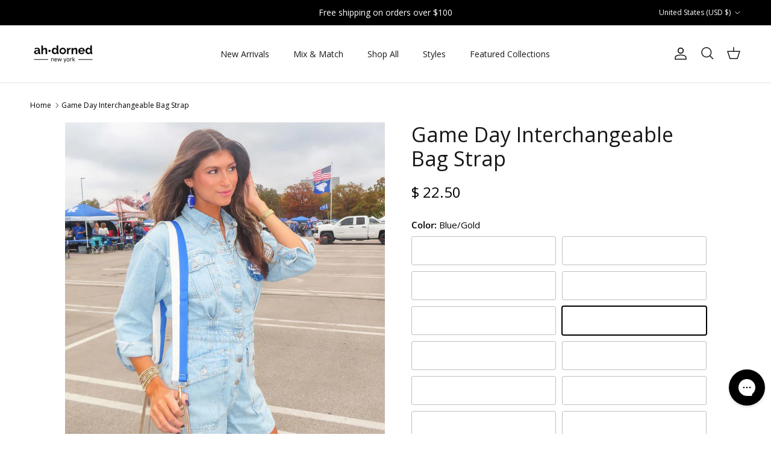

--- FILE ---
content_type: text/html; charset=utf-8
request_url: https://www.ahdorned.com/products/game-day-bag-straps-1?variant=42971051917559
body_size: 74494
content:
<!doctype html>
<html class="no-js" lang="en" dir="ltr">
<head>

       



























      <!-- Google Tag Manager -->
<script>(function(w,d,s,l,i){w[l]=w[l]||[];w[l].push({'gtm.start':
new Date().getTime(),event:'gtm.js'});var f=d.getElementsByTagName(s)[0],
j=d.createElement(s),dl=l!='dataLayer'?'&l='+l:'';j.async=true;j.src=
'https://www.googletagmanager.com/gtm.js?id='+i+dl;f.parentNode.insertBefore(j,f);
})(window,document,'script','dataLayer','GTM-T554DLP');</script>
<!-- End Google Tag Manager --><meta charset="utf-8">
<meta name="viewport" content="width=device-width,initial-scale=1">
<title>2&quot; Game Day Bag Straps | Interchangeable Bag Straps | Ahdorned &ndash; AHDORNED</title><link rel="canonical" href="https://www.ahdorned.com/products/game-day-bag-straps-1"><link rel="icon" href="//www.ahdorned.com/cdn/shop/files/ahdornedFavicon.png?crop=center&height=48&v=1715186273&width=48" type="image/png">
  <link rel="apple-touch-icon" href="//www.ahdorned.com/cdn/shop/files/ahdornedFavicon.png?crop=center&height=180&v=1715186273&width=180"><meta name="description" content="Show your team spirit in style with our Team Colored Striped Adjustable Bag Straps! These vibrant, eye-catching straps are designed to give any bag a personalized and sporty touch. Featuring bold stripes in your favorite team colors, they are perfect for game day or adding a pop of color to your everyday look."><meta property="og:site_name" content="AHDORNED">
<meta property="og:url" content="https://www.ahdorned.com/products/game-day-bag-straps-1">
<meta property="og:title" content="2&quot; Game Day Bag Straps | Interchangeable Bag Straps | Ahdorned">
<meta property="og:type" content="product">
<meta property="og:description" content="Show your team spirit in style with our Team Colored Striped Adjustable Bag Straps! These vibrant, eye-catching straps are designed to give any bag a personalized and sporty touch. Featuring bold stripes in your favorite team colors, they are perfect for game day or adding a pop of color to your everyday look."><meta property="og:image" content="http://www.ahdorned.com/cdn/shop/files/GameDay-RoyalWhite-Model.jpg?crop=center&height=1200&v=1724723069&width=1200">
  <meta property="og:image:secure_url" content="https://www.ahdorned.com/cdn/shop/files/GameDay-RoyalWhite-Model.jpg?crop=center&height=1200&v=1724723069&width=1200">
  <meta property="og:image:width" content="1000">
  <meta property="og:image:height" content="1000"><meta property="og:price:amount" content="22.50">
  <meta property="og:price:currency" content="USD"><meta name="twitter:card" content="summary_large_image">
<meta name="twitter:title" content="2&quot; Game Day Bag Straps | Interchangeable Bag Straps | Ahdorned">
<meta name="twitter:description" content="Show your team spirit in style with our Team Colored Striped Adjustable Bag Straps! These vibrant, eye-catching straps are designed to give any bag a personalized and sporty touch. Featuring bold stripes in your favorite team colors, they are perfect for game day or adding a pop of color to your everyday look.">
<style>@font-face {
  font-family: "Open Sans";
  font-weight: 400;
  font-style: normal;
  font-display: fallback;
  src: url("//www.ahdorned.com/cdn/fonts/open_sans/opensans_n4.c32e4d4eca5273f6d4ee95ddf54b5bbb75fc9b61.woff2") format("woff2"),
       url("//www.ahdorned.com/cdn/fonts/open_sans/opensans_n4.5f3406f8d94162b37bfa232b486ac93ee892406d.woff") format("woff");
}
@font-face {
  font-family: "Open Sans";
  font-weight: 700;
  font-style: normal;
  font-display: fallback;
  src: url("//www.ahdorned.com/cdn/fonts/open_sans/opensans_n7.a9393be1574ea8606c68f4441806b2711d0d13e4.woff2") format("woff2"),
       url("//www.ahdorned.com/cdn/fonts/open_sans/opensans_n7.7b8af34a6ebf52beb1a4c1d8c73ad6910ec2e553.woff") format("woff");
}
@font-face {
  font-family: "Open Sans";
  font-weight: 500;
  font-style: normal;
  font-display: fallback;
  src: url("//www.ahdorned.com/cdn/fonts/open_sans/opensans_n5.500dcf21ddee5bc5855ad3a20394d3bc363c217c.woff2") format("woff2"),
       url("//www.ahdorned.com/cdn/fonts/open_sans/opensans_n5.af1a06d824dccfb4d400ba874ef19176651ec834.woff") format("woff");
}
@font-face {
  font-family: "Open Sans";
  font-weight: 400;
  font-style: italic;
  font-display: fallback;
  src: url("//www.ahdorned.com/cdn/fonts/open_sans/opensans_i4.6f1d45f7a46916cc95c694aab32ecbf7509cbf33.woff2") format("woff2"),
       url("//www.ahdorned.com/cdn/fonts/open_sans/opensans_i4.4efaa52d5a57aa9a57c1556cc2b7465d18839daa.woff") format("woff");
}
@font-face {
  font-family: "Open Sans";
  font-weight: 700;
  font-style: italic;
  font-display: fallback;
  src: url("//www.ahdorned.com/cdn/fonts/open_sans/opensans_i7.916ced2e2ce15f7fcd95d196601a15e7b89ee9a4.woff2") format("woff2"),
       url("//www.ahdorned.com/cdn/fonts/open_sans/opensans_i7.99a9cff8c86ea65461de497ade3d515a98f8b32a.woff") format("woff");
}
@font-face {
  font-family: "Open Sans";
  font-weight: 400;
  font-style: normal;
  font-display: fallback;
  src: url("//www.ahdorned.com/cdn/fonts/open_sans/opensans_n4.c32e4d4eca5273f6d4ee95ddf54b5bbb75fc9b61.woff2") format("woff2"),
       url("//www.ahdorned.com/cdn/fonts/open_sans/opensans_n4.5f3406f8d94162b37bfa232b486ac93ee892406d.woff") format("woff");
}
@font-face {
  font-family: "Open Sans";
  font-weight: 400;
  font-style: normal;
  font-display: fallback;
  src: url("//www.ahdorned.com/cdn/fonts/open_sans/opensans_n4.c32e4d4eca5273f6d4ee95ddf54b5bbb75fc9b61.woff2") format("woff2"),
       url("//www.ahdorned.com/cdn/fonts/open_sans/opensans_n4.5f3406f8d94162b37bfa232b486ac93ee892406d.woff") format("woff");
}
@font-face {
  font-family: "Open Sans";
  font-weight: 400;
  font-style: normal;
  font-display: fallback;
  src: url("//www.ahdorned.com/cdn/fonts/open_sans/opensans_n4.c32e4d4eca5273f6d4ee95ddf54b5bbb75fc9b61.woff2") format("woff2"),
       url("//www.ahdorned.com/cdn/fonts/open_sans/opensans_n4.5f3406f8d94162b37bfa232b486ac93ee892406d.woff") format("woff");
}
@font-face {
  font-family: "Open Sans";
  font-weight: 600;
  font-style: normal;
  font-display: fallback;
  src: url("//www.ahdorned.com/cdn/fonts/open_sans/opensans_n6.15aeff3c913c3fe570c19cdfeed14ce10d09fb08.woff2") format("woff2"),
       url("//www.ahdorned.com/cdn/fonts/open_sans/opensans_n6.14bef14c75f8837a87f70ce22013cb146ee3e9f3.woff") format("woff");
}
:root {
  --page-container-width:          1600px;
  --reading-container-width:       720px;
  --divider-opacity:               0.14;
  --gutter-large:                  30px;
  --gutter-desktop:                20px;
  --gutter-mobile:                 16px;
  --section-padding:               50px;
  --larger-section-padding:        80px;
  --larger-section-padding-mobile: 60px;
  --largest-section-padding:       110px;
  --aos-animate-duration:          0.6s;

  --base-font-family:              "Open Sans", sans-serif;
  --base-font-weight:              400;
  --base-font-style:               normal;
  --heading-font-family:           "Open Sans", sans-serif;
  --heading-font-weight:           400;
  --heading-font-style:            normal;
  --heading-font-letter-spacing:   normal;
  --logo-font-family:              "Open Sans", sans-serif;
  --logo-font-weight:              400;
  --logo-font-style:               normal;
  --nav-font-family:               "Open Sans", sans-serif;
  --nav-font-weight:               400;
  --nav-font-style:                normal;

  --base-text-size:15px;
  --base-line-height:              1.6;
  --input-text-size:16px;
  --smaller-text-size-1:12px;
  --smaller-text-size-2:14px;
  --smaller-text-size-3:12px;
  --smaller-text-size-4:11px;
  --larger-text-size:34px;
  --super-large-text-size:60px;
  --super-large-mobile-text-size:27px;
  --larger-mobile-text-size:27px;
  --logo-text-size:26px;--btn-letter-spacing: 0.08em;
    --btn-text-transform: uppercase;
    --button-text-size: 13px;
    --quickbuy-button-text-size: 13;
    --small-feature-link-font-size: 0.75em;
    --input-btn-padding-top: 1.2em;
    --input-btn-padding-bottom: 1.2em;--heading-text-transform:none;
  --nav-text-size:                      14px;
  --mobile-menu-font-weight:            600;

  --body-bg-color:                      255 255 255;
  --bg-color:                           255 255 255;
  --body-text-color:                    0 0 0;
  --text-color:                         0 0 0;

  --header-text-col:                    #171717;--header-text-hover-col:             var(--main-nav-link-hover-col);--header-bg-col:                     #ffffff;
  --heading-color:                     23 23 23;
  --body-heading-color:                23 23 23;
  --heading-divider-col:               #dfe3e8;

  --logo-col:                          #171717;
  --main-nav-bg:                       #ffffff;
  --main-nav-link-col:                 #000000;
  --main-nav-link-hover-col:           #df0192;
  --main-nav-link-featured-col:        #df0192;

  --link-color:                        223 1 146;
  --body-link-color:                   223 1 146;

  --btn-bg-color:                        35 35 35;
  --btn-bg-hover-color:                  223 1 146;
  --btn-border-color:                    35 35 35;
  --btn-border-hover-color:              223 1 146;
  --btn-text-color:                      255 255 255;
  --btn-text-hover-color:                255 255 255;--btn-alt-bg-color:                    255 255 255;
  --btn-alt-text-color:                  35 35 35;
  --btn-alt-border-color:                35 35 35;
  --btn-alt-border-hover-color:          35 35 35;--btn-ter-bg-color:                    235 235 235;
  --btn-ter-text-color:                  0 0 0;
  --btn-ter-bg-hover-color:              35 35 35;
  --btn-ter-text-hover-color:            255 255 255;--btn-border-radius: 3px;
    --btn-inspired-border-radius: 3px;--color-scheme-default:                             #ffffff;
  --color-scheme-default-color:                       255 255 255;
  --color-scheme-default-text-color:                  0 0 0;
  --color-scheme-default-head-color:                  23 23 23;
  --color-scheme-default-link-color:                  223 1 146;
  --color-scheme-default-btn-text-color:              255 255 255;
  --color-scheme-default-btn-text-hover-color:        255 255 255;
  --color-scheme-default-btn-bg-color:                35 35 35;
  --color-scheme-default-btn-bg-hover-color:          223 1 146;
  --color-scheme-default-btn-border-color:            35 35 35;
  --color-scheme-default-btn-border-hover-color:      223 1 146;
  --color-scheme-default-btn-alt-text-color:          35 35 35;
  --color-scheme-default-btn-alt-bg-color:            255 255 255;
  --color-scheme-default-btn-alt-border-color:        35 35 35;
  --color-scheme-default-btn-alt-border-hover-color:  35 35 35;

  --color-scheme-1:                             #fcfaf3;
  --color-scheme-1-color:                       252 250 243;
  --color-scheme-1-text-color:                  92 92 92;
  --color-scheme-1-head-color:                  23 23 23;
  --color-scheme-1-link-color:                  193 100 82;
  --color-scheme-1-btn-text-color:              255 255 255;
  --color-scheme-1-btn-text-hover-color:        255 255 255;
  --color-scheme-1-btn-bg-color:                35 35 35;
  --color-scheme-1-btn-bg-hover-color:          0 0 0;
  --color-scheme-1-btn-border-color:            35 35 35;
  --color-scheme-1-btn-border-hover-color:      0 0 0;
  --color-scheme-1-btn-alt-text-color:          35 35 35;
  --color-scheme-1-btn-alt-bg-color:            255 255 255;
  --color-scheme-1-btn-alt-border-color:        35 35 35;
  --color-scheme-1-btn-alt-border-hover-color:  35 35 35;

  --color-scheme-2:                             #faf2e6;
  --color-scheme-2-color:                       250 242 230;
  --color-scheme-2-text-color:                  92 92 92;
  --color-scheme-2-head-color:                  23 23 23;
  --color-scheme-2-link-color:                  193 100 82;
  --color-scheme-2-btn-text-color:              255 255 255;
  --color-scheme-2-btn-text-hover-color:        255 255 255;
  --color-scheme-2-btn-bg-color:                35 35 35;
  --color-scheme-2-btn-bg-hover-color:          0 0 0;
  --color-scheme-2-btn-border-color:            35 35 35;
  --color-scheme-2-btn-border-hover-color:      0 0 0;
  --color-scheme-2-btn-alt-text-color:          35 35 35;
  --color-scheme-2-btn-alt-bg-color:            255 255 255;
  --color-scheme-2-btn-alt-border-color:        35 35 35;
  --color-scheme-2-btn-alt-border-hover-color:  35 35 35;

  /* Shop Pay payment terms */
  --payment-terms-background-color:    #ffffff;--quickbuy-bg: 255 255 255;--body-input-background-color:       rgb(var(--body-bg-color));
  --input-background-color:            rgb(var(--body-bg-color));
  --body-input-text-color:             var(--body-text-color);
  --input-text-color:                  var(--body-text-color);
  --body-input-border-color:           rgb(191, 191, 191);
  --input-border-color:                rgb(191, 191, 191);
  --input-border-color-hover:          rgb(115, 115, 115);
  --input-border-color-active:         rgb(0, 0, 0);

  --swatch-cross-svg:                  url("data:image/svg+xml,%3Csvg xmlns='http://www.w3.org/2000/svg' width='240' height='240' viewBox='0 0 24 24' fill='none' stroke='rgb(191, 191, 191)' stroke-width='0.09' preserveAspectRatio='none' %3E%3Cline x1='24' y1='0' x2='0' y2='24'%3E%3C/line%3E%3C/svg%3E");
  --swatch-cross-hover:                url("data:image/svg+xml,%3Csvg xmlns='http://www.w3.org/2000/svg' width='240' height='240' viewBox='0 0 24 24' fill='none' stroke='rgb(115, 115, 115)' stroke-width='0.09' preserveAspectRatio='none' %3E%3Cline x1='24' y1='0' x2='0' y2='24'%3E%3C/line%3E%3C/svg%3E");
  --swatch-cross-active:               url("data:image/svg+xml,%3Csvg xmlns='http://www.w3.org/2000/svg' width='240' height='240' viewBox='0 0 24 24' fill='none' stroke='rgb(0, 0, 0)' stroke-width='0.09' preserveAspectRatio='none' %3E%3Cline x1='24' y1='0' x2='0' y2='24'%3E%3C/line%3E%3C/svg%3E");

  --footer-divider-col:                #efdfc7;
  --footer-text-col:                   255 255 255;
  --footer-heading-col:                23 23 23;
  --footer-bg-col:                     0 0 0;--product-label-overlay-justify: flex-start;--product-label-overlay-align: flex-start;--product-label-overlay-reduction-text:   #ffffff;
  --product-label-overlay-reduction-bg:     #df0192;
  --product-label-overlay-reduction-text-weight: 600;
  --product-label-overlay-stock-text:       #ffffff;
  --product-label-overlay-stock-bg:         #09728c;
  --product-label-overlay-new-text:         #ffffff;
  --product-label-overlay-new-bg:           #c16452;
  --product-label-overlay-meta-text:        #ffffff;
  --product-label-overlay-meta-bg:          #bd2585;
  --product-label-sale-text:                #c20000;
  --product-label-sold-text:                #171717;
  --product-label-preorder-text:            #3ea36a;

  --product-block-crop-align:               center;

  
  --product-block-price-align:              flex-start;
  --product-block-price-item-margin-start:  initial;
  --product-block-price-item-margin-end:    .5rem;
  

  

  --collection-block-image-position:   center center;

  --swatch-picker-image-size:          40px;
  --swatch-crop-align:                 center center;

  --image-overlay-text-color:          255 255 255;--image-overlay-bg:                  rgba(0, 0, 0, 0.12);
  --image-overlay-shadow-start:        rgb(0 0 0 / 0.16);
  --image-overlay-box-opacity:         0.88;--product-inventory-ok-box-color:            #f2faf0;
  --product-inventory-ok-text-color:           #108043;
  --product-inventory-ok-icon-box-fill-color:  #fff;
  --product-inventory-low-box-color:           #fcf1cd;
  --product-inventory-low-text-color:          #dd9a1a;
  --product-inventory-low-icon-box-fill-color: #fff;
  --product-inventory-low-text-color-channels: 16, 128, 67;
  --product-inventory-ok-text-color-channels:  221, 154, 26;

  --rating-star-color: 193 100 82;--overlay-align-left: start;
    --overlay-align-right: end;}html[dir=rtl] {
  --overlay-right-text-m-left: 0;
  --overlay-right-text-m-right: auto;
  --overlay-left-shadow-left-left: 15%;
  --overlay-left-shadow-left-right: -50%;
  --overlay-left-shadow-right-left: -85%;
  --overlay-left-shadow-right-right: 0;
}.image-overlay--bg-box .text-overlay .text-overlay__text {
    --image-overlay-box-bg: 255 255 255;
    --heading-color: var(--body-heading-color);
    --text-color: var(--body-text-color);
    --link-color: var(--body-link-color);
  }::selection {
    background: rgb(var(--body-heading-color));
    color: rgb(var(--body-bg-color));
  }
  ::-moz-selection {
    background: rgb(var(--body-heading-color));
    color: rgb(var(--body-bg-color));
  }.use-color-scheme--default {
  --product-label-sale-text:           #c20000;
  --product-label-sold-text:           #171717;
  --product-label-preorder-text:       #3ea36a;
  --input-background-color:            rgb(var(--body-bg-color));
  --input-text-color:                  var(--body-input-text-color);
  --input-border-color:                rgb(191, 191, 191);
  --input-border-color-hover:          rgb(115, 115, 115);
  --input-border-color-active:         rgb(0, 0, 0);
}</style>

  <link href="//www.ahdorned.com/cdn/shop/t/53/assets/main.css?v=69624173020351451951765808805" rel="stylesheet" type="text/css" media="all" />
<link rel="preload" as="font" href="//www.ahdorned.com/cdn/fonts/open_sans/opensans_n4.c32e4d4eca5273f6d4ee95ddf54b5bbb75fc9b61.woff2" type="font/woff2" crossorigin><link rel="preload" as="font" href="//www.ahdorned.com/cdn/fonts/open_sans/opensans_n4.c32e4d4eca5273f6d4ee95ddf54b5bbb75fc9b61.woff2" type="font/woff2" crossorigin><script>
    document.documentElement.className = document.documentElement.className.replace('no-js', 'js');

    window.theme = {
      info: {
        name: 'Symmetry',
        version: '8.1.1'
      },
      device: {
        hasTouch: window.matchMedia('(any-pointer: coarse)').matches,
        hasHover: window.matchMedia('(hover: hover)').matches
      },
      mediaQueries: {
        md: '(min-width: 768px)',
        productMediaCarouselBreak: '(min-width: 1041px)'
      },
      routes: {
        base: 'https://www.ahdorned.com',
        cart: '/cart',
        cartAdd: '/cart/add.js',
        cartUpdate: '/cart/update.js',
        predictiveSearch: '/search/suggest'
      },
      strings: {
        cartTermsConfirmation: "You must agree to the terms and conditions before continuing.",
        cartItemsQuantityError: "You can only add [QUANTITY] of this item to your cart.",
        generalSearchViewAll: "View all search results",
        noStock: "Sold out",
        noVariant: "Unavailable",
        productsProductChooseA: "Choose a",
        generalSearchPages: "Pages",
        generalSearchNoResultsWithoutTerms: "Sorry, we couldnʼt find any results",
        shippingCalculator: {
          singleRate: "There is one shipping rate for this destination:",
          multipleRates: "There are multiple shipping rates for this destination:",
          noRates: "We do not ship to this destination."
        },
        regularPrice: "Regular price",
        salePrice: "Sale price"
      },
      settings: {
        moneyWithCurrencyFormat: "$ {{amount}} USD",
        cartType: "drawer",
        afterAddToCart: "drawer",
        quickbuyStyle: "off",
        externalLinksNewTab: true,
        internalLinksSmoothScroll: true
      }
    }

    theme.inlineNavigationCheck = function() {
      var pageHeader = document.querySelector('.pageheader'),
          inlineNavContainer = pageHeader.querySelector('.logo-area__left__inner'),
          inlineNav = inlineNavContainer.querySelector('.navigation--left');
      if (inlineNav && getComputedStyle(inlineNav).display != 'none') {
        var inlineMenuCentered = document.querySelector('.pageheader--layout-inline-menu-center'),
            logoContainer = document.querySelector('.logo-area__middle__inner');
        if(inlineMenuCentered) {
          var rightWidth = document.querySelector('.logo-area__right__inner').clientWidth,
              middleWidth = logoContainer.clientWidth,
              logoArea = document.querySelector('.logo-area'),
              computedLogoAreaStyle = getComputedStyle(logoArea),
              logoAreaInnerWidth = logoArea.clientWidth - Math.ceil(parseFloat(computedLogoAreaStyle.paddingLeft)) - Math.ceil(parseFloat(computedLogoAreaStyle.paddingRight)),
              availableNavWidth = logoAreaInnerWidth - Math.max(rightWidth, middleWidth) * 2 - 40;
          inlineNavContainer.style.maxWidth = availableNavWidth + 'px';
        }

        var firstInlineNavLink = inlineNav.querySelector('.navigation__item:first-child'),
            lastInlineNavLink = inlineNav.querySelector('.navigation__item:last-child');
        if (lastInlineNavLink) {
          var inlineNavWidth = null;
          if(document.querySelector('html[dir=rtl]')) {
            inlineNavWidth = firstInlineNavLink.offsetLeft - lastInlineNavLink.offsetLeft + firstInlineNavLink.offsetWidth;
          } else {
            inlineNavWidth = lastInlineNavLink.offsetLeft - firstInlineNavLink.offsetLeft + lastInlineNavLink.offsetWidth;
          }
          if (inlineNavContainer.offsetWidth >= inlineNavWidth) {
            pageHeader.classList.add('pageheader--layout-inline-permitted');
            var tallLogo = logoContainer.clientHeight > lastInlineNavLink.clientHeight + 20;
            if (tallLogo) {
              inlineNav.classList.add('navigation--tight-underline');
            } else {
              inlineNav.classList.remove('navigation--tight-underline');
            }
          } else {
            pageHeader.classList.remove('pageheader--layout-inline-permitted');
          }
        }
      }
    };

    theme.setInitialHeaderHeightProperty = () => {
      const section = document.querySelector('.section-header');
      if (section) {
        document.documentElement.style.setProperty('--theme-header-height', Math.ceil(section.clientHeight) + 'px');
      }
    };
  </script>

  <script src="//www.ahdorned.com/cdn/shop/t/53/assets/main.js?v=25831844697274821701765808806" defer></script>
    <script src="//www.ahdorned.com/cdn/shop/t/53/assets/animate-on-scroll.js?v=15249566486942820451765808799" defer></script>
    <link href="//www.ahdorned.com/cdn/shop/t/53/assets/animate-on-scroll.css?v=135962721104954213331765808799" rel="stylesheet" type="text/css" media="all" />
  

  <script>window.performance && window.performance.mark && window.performance.mark('shopify.content_for_header.start');</script><meta id="shopify-digital-wallet" name="shopify-digital-wallet" content="/7458409/digital_wallets/dialog">
<meta name="shopify-checkout-api-token" content="b720df8b0419d41bcd4e367122f4740b">
<meta id="in-context-paypal-metadata" data-shop-id="7458409" data-venmo-supported="false" data-environment="production" data-locale="en_US" data-paypal-v4="true" data-currency="USD">
<link rel="alternate" hreflang="x-default" href="https://www.ahdorned.com/products/game-day-bag-straps-1">
<link rel="alternate" hreflang="en" href="https://www.ahdorned.com/products/game-day-bag-straps-1">
<link rel="alternate" hreflang="en-CA" href="https://www.ahdorned.com/en-ca/products/game-day-bag-straps-1">
<link rel="alternate" type="application/json+oembed" href="https://www.ahdorned.com/products/game-day-bag-straps-1.oembed">
<script async="async" src="/checkouts/internal/preloads.js?locale=en-US"></script>
<link rel="preconnect" href="https://shop.app" crossorigin="anonymous">
<script async="async" src="https://shop.app/checkouts/internal/preloads.js?locale=en-US&shop_id=7458409" crossorigin="anonymous"></script>
<script id="apple-pay-shop-capabilities" type="application/json">{"shopId":7458409,"countryCode":"US","currencyCode":"USD","merchantCapabilities":["supports3DS"],"merchantId":"gid:\/\/shopify\/Shop\/7458409","merchantName":"AHDORNED","requiredBillingContactFields":["postalAddress","email","phone"],"requiredShippingContactFields":["postalAddress","email","phone"],"shippingType":"shipping","supportedNetworks":["visa","masterCard","amex","discover","elo","jcb"],"total":{"type":"pending","label":"AHDORNED","amount":"1.00"},"shopifyPaymentsEnabled":true,"supportsSubscriptions":true}</script>
<script id="shopify-features" type="application/json">{"accessToken":"b720df8b0419d41bcd4e367122f4740b","betas":["rich-media-storefront-analytics"],"domain":"www.ahdorned.com","predictiveSearch":true,"shopId":7458409,"locale":"en"}</script>
<script>var Shopify = Shopify || {};
Shopify.shop = "ahdorned.myshopify.com";
Shopify.locale = "en";
Shopify.currency = {"active":"USD","rate":"1.0"};
Shopify.country = "US";
Shopify.theme = {"name":"Updated 12.15.25 Symmetry-8.1.1","id":174113554679,"schema_name":"Symmetry","schema_version":"8.1.1","theme_store_id":568,"role":"main"};
Shopify.theme.handle = "null";
Shopify.theme.style = {"id":null,"handle":null};
Shopify.cdnHost = "www.ahdorned.com/cdn";
Shopify.routes = Shopify.routes || {};
Shopify.routes.root = "/";</script>
<script type="module">!function(o){(o.Shopify=o.Shopify||{}).modules=!0}(window);</script>
<script>!function(o){function n(){var o=[];function n(){o.push(Array.prototype.slice.apply(arguments))}return n.q=o,n}var t=o.Shopify=o.Shopify||{};t.loadFeatures=n(),t.autoloadFeatures=n()}(window);</script>
<script>
  window.ShopifyPay = window.ShopifyPay || {};
  window.ShopifyPay.apiHost = "shop.app\/pay";
  window.ShopifyPay.redirectState = null;
</script>
<script id="shop-js-analytics" type="application/json">{"pageType":"product"}</script>
<script defer="defer" async type="module" src="//www.ahdorned.com/cdn/shopifycloud/shop-js/modules/v2/client.init-shop-cart-sync_C5BV16lS.en.esm.js"></script>
<script defer="defer" async type="module" src="//www.ahdorned.com/cdn/shopifycloud/shop-js/modules/v2/chunk.common_CygWptCX.esm.js"></script>
<script type="module">
  await import("//www.ahdorned.com/cdn/shopifycloud/shop-js/modules/v2/client.init-shop-cart-sync_C5BV16lS.en.esm.js");
await import("//www.ahdorned.com/cdn/shopifycloud/shop-js/modules/v2/chunk.common_CygWptCX.esm.js");

  window.Shopify.SignInWithShop?.initShopCartSync?.({"fedCMEnabled":true,"windoidEnabled":true});

</script>
<script>
  window.Shopify = window.Shopify || {};
  if (!window.Shopify.featureAssets) window.Shopify.featureAssets = {};
  window.Shopify.featureAssets['shop-js'] = {"shop-cart-sync":["modules/v2/client.shop-cart-sync_ZFArdW7E.en.esm.js","modules/v2/chunk.common_CygWptCX.esm.js"],"init-fed-cm":["modules/v2/client.init-fed-cm_CmiC4vf6.en.esm.js","modules/v2/chunk.common_CygWptCX.esm.js"],"shop-cash-offers":["modules/v2/client.shop-cash-offers_DOA2yAJr.en.esm.js","modules/v2/chunk.common_CygWptCX.esm.js","modules/v2/chunk.modal_D71HUcav.esm.js"],"shop-button":["modules/v2/client.shop-button_tlx5R9nI.en.esm.js","modules/v2/chunk.common_CygWptCX.esm.js"],"shop-toast-manager":["modules/v2/client.shop-toast-manager_ClPi3nE9.en.esm.js","modules/v2/chunk.common_CygWptCX.esm.js"],"init-shop-cart-sync":["modules/v2/client.init-shop-cart-sync_C5BV16lS.en.esm.js","modules/v2/chunk.common_CygWptCX.esm.js"],"avatar":["modules/v2/client.avatar_BTnouDA3.en.esm.js"],"init-windoid":["modules/v2/client.init-windoid_sURxWdc1.en.esm.js","modules/v2/chunk.common_CygWptCX.esm.js"],"init-shop-email-lookup-coordinator":["modules/v2/client.init-shop-email-lookup-coordinator_B8hsDcYM.en.esm.js","modules/v2/chunk.common_CygWptCX.esm.js"],"pay-button":["modules/v2/client.pay-button_FdsNuTd3.en.esm.js","modules/v2/chunk.common_CygWptCX.esm.js"],"shop-login-button":["modules/v2/client.shop-login-button_C5VAVYt1.en.esm.js","modules/v2/chunk.common_CygWptCX.esm.js","modules/v2/chunk.modal_D71HUcav.esm.js"],"init-customer-accounts-sign-up":["modules/v2/client.init-customer-accounts-sign-up_CPSyQ0Tj.en.esm.js","modules/v2/client.shop-login-button_C5VAVYt1.en.esm.js","modules/v2/chunk.common_CygWptCX.esm.js","modules/v2/chunk.modal_D71HUcav.esm.js"],"init-shop-for-new-customer-accounts":["modules/v2/client.init-shop-for-new-customer-accounts_ChsxoAhi.en.esm.js","modules/v2/client.shop-login-button_C5VAVYt1.en.esm.js","modules/v2/chunk.common_CygWptCX.esm.js","modules/v2/chunk.modal_D71HUcav.esm.js"],"init-customer-accounts":["modules/v2/client.init-customer-accounts_DxDtT_ad.en.esm.js","modules/v2/client.shop-login-button_C5VAVYt1.en.esm.js","modules/v2/chunk.common_CygWptCX.esm.js","modules/v2/chunk.modal_D71HUcav.esm.js"],"shop-follow-button":["modules/v2/client.shop-follow-button_Cva4Ekp9.en.esm.js","modules/v2/chunk.common_CygWptCX.esm.js","modules/v2/chunk.modal_D71HUcav.esm.js"],"checkout-modal":["modules/v2/client.checkout-modal_BPM8l0SH.en.esm.js","modules/v2/chunk.common_CygWptCX.esm.js","modules/v2/chunk.modal_D71HUcav.esm.js"],"lead-capture":["modules/v2/client.lead-capture_Bi8yE_yS.en.esm.js","modules/v2/chunk.common_CygWptCX.esm.js","modules/v2/chunk.modal_D71HUcav.esm.js"],"shop-login":["modules/v2/client.shop-login_D6lNrXab.en.esm.js","modules/v2/chunk.common_CygWptCX.esm.js","modules/v2/chunk.modal_D71HUcav.esm.js"],"payment-terms":["modules/v2/client.payment-terms_CZxnsJam.en.esm.js","modules/v2/chunk.common_CygWptCX.esm.js","modules/v2/chunk.modal_D71HUcav.esm.js"]};
</script>
<script>(function() {
  var isLoaded = false;
  function asyncLoad() {
    if (isLoaded) return;
    isLoaded = true;
    var urls = ["https:\/\/rio.pwztag.com\/rio.js?shop=ahdorned.myshopify.com","https:\/\/cdn.shopify.com\/s\/files\/1\/0745\/8409\/t\/23\/assets\/NrG5XhjYqxDOD6ww.js?v=1664395725\u0026shopId=238346\u0026shop=ahdorned.myshopify.com","https:\/\/cdn-bundler.nice-team.net\/app\/js\/bundler.js?shop=ahdorned.myshopify.com","https:\/\/config.gorgias.chat\/bundle-loader\/01H64DWHYPQ44DFDWSZK7F11W1?source=shopify1click\u0026shop=ahdorned.myshopify.com","https:\/\/static.klaviyo.com\/onsite\/js\/klaviyo.js?company_id=VRNCUU\u0026shop=ahdorned.myshopify.com","https:\/\/cdn.9gtb.com\/loader.js?g_cvt_id=89d685e5-495e-432a-9989-d786ff2120b5\u0026shop=ahdorned.myshopify.com"];
    for (var i = 0; i < urls.length; i++) {
      var s = document.createElement('script');
      s.type = 'text/javascript';
      s.async = true;
      s.src = urls[i];
      var x = document.getElementsByTagName('script')[0];
      x.parentNode.insertBefore(s, x);
    }
  };
  if(window.attachEvent) {
    window.attachEvent('onload', asyncLoad);
  } else {
    window.addEventListener('load', asyncLoad, false);
  }
})();</script>
<script id="__st">var __st={"a":7458409,"offset":-18000,"reqid":"b91cbb47-5c2c-45c8-9242-e520b2d0d045-1768853600","pageurl":"www.ahdorned.com\/products\/game-day-bag-straps-1?variant=42971051917559","u":"edb85c449fca","p":"product","rtyp":"product","rid":7692867043575};</script>
<script>window.ShopifyPaypalV4VisibilityTracking = true;</script>
<script id="captcha-bootstrap">!function(){'use strict';const t='contact',e='account',n='new_comment',o=[[t,t],['blogs',n],['comments',n],[t,'customer']],c=[[e,'customer_login'],[e,'guest_login'],[e,'recover_customer_password'],[e,'create_customer']],r=t=>t.map((([t,e])=>`form[action*='/${t}']:not([data-nocaptcha='true']) input[name='form_type'][value='${e}']`)).join(','),a=t=>()=>t?[...document.querySelectorAll(t)].map((t=>t.form)):[];function s(){const t=[...o],e=r(t);return a(e)}const i='password',u='form_key',d=['recaptcha-v3-token','g-recaptcha-response','h-captcha-response',i],f=()=>{try{return window.sessionStorage}catch{return}},m='__shopify_v',_=t=>t.elements[u];function p(t,e,n=!1){try{const o=window.sessionStorage,c=JSON.parse(o.getItem(e)),{data:r}=function(t){const{data:e,action:n}=t;return t[m]||n?{data:e,action:n}:{data:t,action:n}}(c);for(const[e,n]of Object.entries(r))t.elements[e]&&(t.elements[e].value=n);n&&o.removeItem(e)}catch(o){console.error('form repopulation failed',{error:o})}}const l='form_type',E='cptcha';function T(t){t.dataset[E]=!0}const w=window,h=w.document,L='Shopify',v='ce_forms',y='captcha';let A=!1;((t,e)=>{const n=(g='f06e6c50-85a8-45c8-87d0-21a2b65856fe',I='https://cdn.shopify.com/shopifycloud/storefront-forms-hcaptcha/ce_storefront_forms_captcha_hcaptcha.v1.5.2.iife.js',D={infoText:'Protected by hCaptcha',privacyText:'Privacy',termsText:'Terms'},(t,e,n)=>{const o=w[L][v],c=o.bindForm;if(c)return c(t,g,e,D).then(n);var r;o.q.push([[t,g,e,D],n]),r=I,A||(h.body.append(Object.assign(h.createElement('script'),{id:'captcha-provider',async:!0,src:r})),A=!0)});var g,I,D;w[L]=w[L]||{},w[L][v]=w[L][v]||{},w[L][v].q=[],w[L][y]=w[L][y]||{},w[L][y].protect=function(t,e){n(t,void 0,e),T(t)},Object.freeze(w[L][y]),function(t,e,n,w,h,L){const[v,y,A,g]=function(t,e,n){const i=e?o:[],u=t?c:[],d=[...i,...u],f=r(d),m=r(i),_=r(d.filter((([t,e])=>n.includes(e))));return[a(f),a(m),a(_),s()]}(w,h,L),I=t=>{const e=t.target;return e instanceof HTMLFormElement?e:e&&e.form},D=t=>v().includes(t);t.addEventListener('submit',(t=>{const e=I(t);if(!e)return;const n=D(e)&&!e.dataset.hcaptchaBound&&!e.dataset.recaptchaBound,o=_(e),c=g().includes(e)&&(!o||!o.value);(n||c)&&t.preventDefault(),c&&!n&&(function(t){try{if(!f())return;!function(t){const e=f();if(!e)return;const n=_(t);if(!n)return;const o=n.value;o&&e.removeItem(o)}(t);const e=Array.from(Array(32),(()=>Math.random().toString(36)[2])).join('');!function(t,e){_(t)||t.append(Object.assign(document.createElement('input'),{type:'hidden',name:u})),t.elements[u].value=e}(t,e),function(t,e){const n=f();if(!n)return;const o=[...t.querySelectorAll(`input[type='${i}']`)].map((({name:t})=>t)),c=[...d,...o],r={};for(const[a,s]of new FormData(t).entries())c.includes(a)||(r[a]=s);n.setItem(e,JSON.stringify({[m]:1,action:t.action,data:r}))}(t,e)}catch(e){console.error('failed to persist form',e)}}(e),e.submit())}));const S=(t,e)=>{t&&!t.dataset[E]&&(n(t,e.some((e=>e===t))),T(t))};for(const o of['focusin','change'])t.addEventListener(o,(t=>{const e=I(t);D(e)&&S(e,y())}));const B=e.get('form_key'),M=e.get(l),P=B&&M;t.addEventListener('DOMContentLoaded',(()=>{const t=y();if(P)for(const e of t)e.elements[l].value===M&&p(e,B);[...new Set([...A(),...v().filter((t=>'true'===t.dataset.shopifyCaptcha))])].forEach((e=>S(e,t)))}))}(h,new URLSearchParams(w.location.search),n,t,e,['guest_login'])})(!0,!0)}();</script>
<script integrity="sha256-4kQ18oKyAcykRKYeNunJcIwy7WH5gtpwJnB7kiuLZ1E=" data-source-attribution="shopify.loadfeatures" defer="defer" src="//www.ahdorned.com/cdn/shopifycloud/storefront/assets/storefront/load_feature-a0a9edcb.js" crossorigin="anonymous"></script>
<script crossorigin="anonymous" defer="defer" src="//www.ahdorned.com/cdn/shopifycloud/storefront/assets/shopify_pay/storefront-65b4c6d7.js?v=20250812"></script>
<script data-source-attribution="shopify.dynamic_checkout.dynamic.init">var Shopify=Shopify||{};Shopify.PaymentButton=Shopify.PaymentButton||{isStorefrontPortableWallets:!0,init:function(){window.Shopify.PaymentButton.init=function(){};var t=document.createElement("script");t.src="https://www.ahdorned.com/cdn/shopifycloud/portable-wallets/latest/portable-wallets.en.js",t.type="module",document.head.appendChild(t)}};
</script>
<script data-source-attribution="shopify.dynamic_checkout.buyer_consent">
  function portableWalletsHideBuyerConsent(e){var t=document.getElementById("shopify-buyer-consent"),n=document.getElementById("shopify-subscription-policy-button");t&&n&&(t.classList.add("hidden"),t.setAttribute("aria-hidden","true"),n.removeEventListener("click",e))}function portableWalletsShowBuyerConsent(e){var t=document.getElementById("shopify-buyer-consent"),n=document.getElementById("shopify-subscription-policy-button");t&&n&&(t.classList.remove("hidden"),t.removeAttribute("aria-hidden"),n.addEventListener("click",e))}window.Shopify?.PaymentButton&&(window.Shopify.PaymentButton.hideBuyerConsent=portableWalletsHideBuyerConsent,window.Shopify.PaymentButton.showBuyerConsent=portableWalletsShowBuyerConsent);
</script>
<script>
  function portableWalletsCleanup(e){e&&e.src&&console.error("Failed to load portable wallets script "+e.src);var t=document.querySelectorAll("shopify-accelerated-checkout .shopify-payment-button__skeleton, shopify-accelerated-checkout-cart .wallet-cart-button__skeleton"),e=document.getElementById("shopify-buyer-consent");for(let e=0;e<t.length;e++)t[e].remove();e&&e.remove()}function portableWalletsNotLoadedAsModule(e){e instanceof ErrorEvent&&"string"==typeof e.message&&e.message.includes("import.meta")&&"string"==typeof e.filename&&e.filename.includes("portable-wallets")&&(window.removeEventListener("error",portableWalletsNotLoadedAsModule),window.Shopify.PaymentButton.failedToLoad=e,"loading"===document.readyState?document.addEventListener("DOMContentLoaded",window.Shopify.PaymentButton.init):window.Shopify.PaymentButton.init())}window.addEventListener("error",portableWalletsNotLoadedAsModule);
</script>

<script type="module" src="https://www.ahdorned.com/cdn/shopifycloud/portable-wallets/latest/portable-wallets.en.js" onError="portableWalletsCleanup(this)" crossorigin="anonymous"></script>
<script nomodule>
  document.addEventListener("DOMContentLoaded", portableWalletsCleanup);
</script>

<script id='scb4127' type='text/javascript' async='' src='https://www.ahdorned.com/cdn/shopifycloud/privacy-banner/storefront-banner.js'></script><link id="shopify-accelerated-checkout-styles" rel="stylesheet" media="screen" href="https://www.ahdorned.com/cdn/shopifycloud/portable-wallets/latest/accelerated-checkout-backwards-compat.css" crossorigin="anonymous">
<style id="shopify-accelerated-checkout-cart">
        #shopify-buyer-consent {
  margin-top: 1em;
  display: inline-block;
  width: 100%;
}

#shopify-buyer-consent.hidden {
  display: none;
}

#shopify-subscription-policy-button {
  background: none;
  border: none;
  padding: 0;
  text-decoration: underline;
  font-size: inherit;
  cursor: pointer;
}

#shopify-subscription-policy-button::before {
  box-shadow: none;
}

      </style>
<script id="sections-script" data-sections="related-products,footer" defer="defer" src="//www.ahdorned.com/cdn/shop/t/53/compiled_assets/scripts.js?v=12808"></script>
<script>window.performance && window.performance.mark && window.performance.mark('shopify.content_for_header.end');</script>
<!-- CC Custom Head Start --><!-- CC Custom Head End --><!-- Homepage CSS -->
  

<!-- BEGIN app block: shopify://apps/bundler/blocks/bundler-script-append/7a6ae1b8-3b16-449b-8429-8bb89a62c664 --><script defer="defer">
	/**	Bundler script loader, version number: 2.0 */
	(function(){
		var loadScript=function(a,b){var c=document.createElement("script");c.type="text/javascript",c.readyState?c.onreadystatechange=function(){("loaded"==c.readyState||"complete"==c.readyState)&&(c.onreadystatechange=null,b())}:c.onload=function(){b()},c.src=a,document.getElementsByTagName("head")[0].appendChild(c)};
		appendScriptUrl('ahdorned.myshopify.com');

		// get script url and append timestamp of last change
		function appendScriptUrl(shop) {

			var timeStamp = Math.floor(Date.now() / (1000*1*1));
			var timestampUrl = 'https://bundler.nice-team.net/app/shop/status/'+shop+'.js?'+timeStamp;

			loadScript(timestampUrl, function() {
				// append app script
				if (typeof bundler_settings_updated == 'undefined') {
					console.log('settings are undefined');
					bundler_settings_updated = 'default-by-script';
				}
				var scriptUrl = "https://cdn-bundler.nice-team.net/app/js/bundler-script.js?shop="+shop+"&"+bundler_settings_updated;
				loadScript(scriptUrl, function(){});
			});
		}
	})();

	var BndlrScriptAppended = true;
	
</script>

<!-- END app block --><!-- BEGIN app block: shopify://apps/live-product-options/blocks/app-embed/88bfdf40-5e27-4962-a966-70c8d1e87757 --><script>
  window.theme = window.theme || {};window.theme.moneyFormat = "$ {{amount}}";window.theme.moneyFormatWithCurrency = "$ {{amount}} USD";
  window.theme.currencies = ['ALL','AMD','BAM','CAD','CHF','CZK','DKK','EUR','GBP','HUF','ISK','MDL','MKD','PLN','RON','RSD','SEK','UAH','USD'];
</script><script src="https://assets.cloudlift.app/api/assets/options.js?shop=ahdorned.myshopify.com" defer="defer"></script>
<!-- END app block --><!-- BEGIN app block: shopify://apps/instafeed/blocks/head-block/c447db20-095d-4a10-9725-b5977662c9d5 --><link rel="preconnect" href="https://cdn.nfcube.com/">
<link rel="preconnect" href="https://scontent.cdninstagram.com/">


  <script>
    document.addEventListener('DOMContentLoaded', function () {
      let instafeedScript = document.createElement('script');

      
        instafeedScript.src = 'https://cdn.nfcube.com/instafeed-d0fee1c484f455b03d20d842bc0071d1.js';
      

      document.body.appendChild(instafeedScript);
    });
  </script>





<!-- END app block --><!-- BEGIN app block: shopify://apps/seo-manager-venntov/blocks/seomanager/c54c366f-d4bb-4d52-8d2f-dd61ce8e7e12 --><!-- BEGIN app snippet: SEOManager4 -->
<meta name='seomanager' content='4.0.5' /> 


<script>
	function sm_htmldecode(str) {
		var txt = document.createElement('textarea');
		txt.innerHTML = str;
		return txt.value;
	}

	var venntov_title = sm_htmldecode("2&quot; Game Day Bag Straps | Interchangeable Bag Straps | Ahdorned");
	var venntov_description = sm_htmldecode("Show your team spirit in style with our Team Colored Striped Adjustable Bag Straps! These vibrant, eye-catching straps are designed to give any bag a personalized and sporty touch. Featuring bold stripes in your favorite team colors, they are perfect for game day or adding a pop of color to your everyday look.");
	
	if (venntov_title != '') {
		document.title = venntov_title;	
	}
	else {
		document.title = "2&quot; Game Day Bag Straps | Interchangeable Bag Straps | Ahdorned";	
	}

	if (document.querySelector('meta[name="description"]') == null) {
		var venntov_desc = document.createElement('meta');
		venntov_desc.name = "description";
		venntov_desc.content = venntov_description;
		var venntov_head = document.head;
		venntov_head.appendChild(venntov_desc);
	} else {
		document.querySelector('meta[name="description"]').setAttribute("content", venntov_description);
	}
</script>

<script>
	var venntov_robotVals = "index, follow, max-image-preview:large, max-snippet:-1, max-video-preview:-1";
	if (venntov_robotVals !== "") {
		document.querySelectorAll("[name='robots']").forEach(e => e.remove());
		var venntov_robotMeta = document.createElement('meta');
		venntov_robotMeta.name = "robots";
		venntov_robotMeta.content = venntov_robotVals;
		var venntov_head = document.head;
		venntov_head.appendChild(venntov_robotMeta);
	}
</script>

<script>
	var venntov_googleVals = "";
	if (venntov_googleVals !== "") {
		document.querySelectorAll("[name='google']").forEach(e => e.remove());
		var venntov_googleMeta = document.createElement('meta');
		venntov_googleMeta.name = "google";
		venntov_googleMeta.content = venntov_googleVals;
		var venntov_head = document.head;
		venntov_head.appendChild(venntov_googleMeta);
	}
	</script>
	<!-- JSON-LD support -->
			<script type="application/ld+json">
			{
				"@context": "https://schema.org",
				"@id": "https://www.ahdorned.com/products/game-day-bag-straps-1",
				"@type": "Product","sku": "BSGHSTRGDROYWHT","mpn": "BSGHSTRGDROYWHT","brand": {
					"@type": "Brand",
					"name": "AHDORNED"
				},
				"description": "Show your team spirit in style with our Team Colored Striped Adjustable Bag Straps! These vibrant, eye-catching straps are designed to give any bag a personalized and sporty touch. Featuring bold stripes in your favorite team colors, they are perfect for game day or adding a pop of color to your everyday look.",
				"url": "https://www.ahdorned.com/products/game-day-bag-straps-1",
				"name": "Game Day Interchangeable Bag Strap","image": "https://www.ahdorned.com/cdn/shop/files/GameDay-RoyalWhite-Model.jpg?v=1724723069&width=1024","offers": [{
							"@type": "Offer",
							"availability": "https://schema.org/InStock",
							"itemCondition": "https://schema.org/NewCondition",
							"priceCurrency": "USD",
							"price": "22.50",
							"priceValidUntil": "2027-01-19",
							"url": "https://www.ahdorned.com/products/game-day-bag-straps-1?variant=42971051720951",
							"checkoutPageURLTemplate": "https://www.ahdorned.com/cart/add?id=42971051720951&quantity=1",
								"image": "https://www.ahdorned.com/cdn/shop/files/GameDay-RoyalWhite-Model.jpg?v=1724723069&width=1024",
							"mpn": "BSGHSTRGDROYWHT",
								"sku": "BSGHSTRGDROYWHT",
							"seller": {
								"@type": "Organization",
								"name": "AHDORNED"
							}
						},{
							"@type": "Offer",
							"availability": "https://schema.org/InStock",
							"itemCondition": "https://schema.org/NewCondition",
							"priceCurrency": "USD",
							"price": "22.50",
							"priceValidUntil": "2027-01-19",
							"url": "https://www.ahdorned.com/products/game-day-bag-straps-1?variant=42971051753719",
							"checkoutPageURLTemplate": "https://www.ahdorned.com/cart/add?id=42971051753719&quantity=1",
								"image": "https://www.ahdorned.com/cdn/shop/files/GameDay-BlueOrange-Model.jpg?v=1724723069&width=1024",
							"mpn": "BSGHSTRGDORGBLUE",
								"sku": "BSGHSTRGDORGBLUE",
							"seller": {
								"@type": "Organization",
								"name": "AHDORNED"
							}
						},{
							"@type": "Offer",
							"availability": "https://schema.org/InStock",
							"itemCondition": "https://schema.org/NewCondition",
							"priceCurrency": "USD",
							"price": "22.50",
							"priceValidUntil": "2027-01-19",
							"url": "https://www.ahdorned.com/products/game-day-bag-straps-1?variant=42971051786487",
							"checkoutPageURLTemplate": "https://www.ahdorned.com/cart/add?id=42971051786487&quantity=1",
								"image": "https://www.ahdorned.com/cdn/shop/files/GameDay-BlueYellow-Model.jpg?v=1724722031&width=1024",
							"mpn": "BSGHSTRGDMAZAZR",
								"sku": "BSGHSTRGDMAZAZR",
							"seller": {
								"@type": "Organization",
								"name": "AHDORNED"
							}
						},{
							"@type": "Offer",
							"availability": "https://schema.org/InStock",
							"itemCondition": "https://schema.org/NewCondition",
							"priceCurrency": "USD",
							"price": "22.50",
							"priceValidUntil": "2027-01-19",
							"url": "https://www.ahdorned.com/products/game-day-bag-straps-1?variant=42971051819255",
							"checkoutPageURLTemplate": "https://www.ahdorned.com/cart/add?id=42971051819255&quantity=1",
								"image": "https://www.ahdorned.com/cdn/shop/files/GameDay-PurpleYellow-Model.jpg?v=1724723069&width=1024",
							"mpn": "BSGHSTRGDPURGLD",
								"sku": "BSGHSTRGDPURGLD",
							"seller": {
								"@type": "Organization",
								"name": "AHDORNED"
							}
						},{
							"@type": "Offer",
							"availability": "https://schema.org/InStock",
							"itemCondition": "https://schema.org/NewCondition",
							"priceCurrency": "USD",
							"price": "22.50",
							"priceValidUntil": "2027-01-19",
							"url": "https://www.ahdorned.com/products/game-day-bag-straps-1?variant=42971051852023",
							"checkoutPageURLTemplate": "https://www.ahdorned.com/cart/add?id=42971051852023&quantity=1",
								"image": "https://www.ahdorned.com/cdn/shop/files/BSGHSTRGDBLUENVY-Stripe.jpg?v=1724722032&width=1024",
							"mpn": "BSGHSTRGDBLUENVY",
								"sku": "BSGHSTRGDBLUENVY",
							"seller": {
								"@type": "Organization",
								"name": "AHDORNED"
							}
						},{
							"@type": "Offer",
							"availability": "https://schema.org/InStock",
							"itemCondition": "https://schema.org/NewCondition",
							"priceCurrency": "USD",
							"price": "22.50",
							"priceValidUntil": "2027-01-19",
							"url": "https://www.ahdorned.com/products/game-day-bag-straps-1?variant=42971051917559",
							"checkoutPageURLTemplate": "https://www.ahdorned.com/cart/add?id=42971051917559&quantity=1",
								"image": "https://www.ahdorned.com/cdn/shop/files/BSGHSTRGDBLUEGLD-Stripe.jpg?v=1724722031&width=1024",
							"mpn": "BSGHSTRGDBLUEGLD",
								"sku": "BSGHSTRGDBLUEGLD",
							"seller": {
								"@type": "Organization",
								"name": "AHDORNED"
							}
						},{
							"@type": "Offer",
							"availability": "https://schema.org/InStock",
							"itemCondition": "https://schema.org/NewCondition",
							"priceCurrency": "USD",
							"price": "22.50",
							"priceValidUntil": "2027-01-19",
							"url": "https://www.ahdorned.com/products/game-day-bag-straps-1?variant=42971051950327",
							"checkoutPageURLTemplate": "https://www.ahdorned.com/cart/add?id=42971051950327&quantity=1",
								"image": "https://www.ahdorned.com/cdn/shop/files/GameDay-CrimsonCream-Model.jpg?v=1724723069&width=1024",
							"mpn": "BSGHSTRGDCRIMCRM",
								"sku": "BSGHSTRGDCRIMCRM",
							"seller": {
								"@type": "Organization",
								"name": "AHDORNED"
							}
						},{
							"@type": "Offer",
							"availability": "https://schema.org/InStock",
							"itemCondition": "https://schema.org/NewCondition",
							"priceCurrency": "USD",
							"price": "22.50",
							"priceValidUntil": "2027-01-19",
							"url": "https://www.ahdorned.com/products/game-day-bag-straps-1?variant=42971051983095",
							"checkoutPageURLTemplate": "https://www.ahdorned.com/cart/add?id=42971051983095&quantity=1",
								"image": "https://www.ahdorned.com/cdn/shop/files/BSGHSTRGDTORGREG-Stripe.jpg?v=1724722031&width=1024",
							"mpn": "BSGHSTRGDTORGREG",
								"sku": "BSGHSTRGDTORGREG",
							"seller": {
								"@type": "Organization",
								"name": "AHDORNED"
							}
						},{
							"@type": "Offer",
							"availability": "https://schema.org/InStock",
							"itemCondition": "https://schema.org/NewCondition",
							"priceCurrency": "USD",
							"price": "22.50",
							"priceValidUntil": "2027-01-19",
							"url": "https://www.ahdorned.com/products/game-day-bag-straps-1?variant=42971052015863",
							"checkoutPageURLTemplate": "https://www.ahdorned.com/cart/add?id=42971052015863&quantity=1",
								"image": "https://www.ahdorned.com/cdn/shop/files/BSGHSTRGDSCRGRY-Stripe.jpg?v=1724722032&width=1024",
							"mpn": "BSGHSTRGDSCRGRY",
								"sku": "BSGHSTRGDSCRGRY",
							"seller": {
								"@type": "Organization",
								"name": "AHDORNED"
							}
						},{
							"@type": "Offer",
							"availability": "https://schema.org/InStock",
							"itemCondition": "https://schema.org/NewCondition",
							"priceCurrency": "USD",
							"price": "22.50",
							"priceValidUntil": "2027-01-19",
							"url": "https://www.ahdorned.com/products/game-day-bag-straps-1?variant=42971052048631",
							"checkoutPageURLTemplate": "https://www.ahdorned.com/cart/add?id=42971052048631&quantity=1",
								"image": "https://www.ahdorned.com/cdn/shop/files/BSGHSTRGDORGGRN-Stripe.jpg?v=1724722032&width=1024",
							"mpn": "BSGHSTRGDORGGRN",
								"sku": "BSGHSTRGDORGGRN",
							"seller": {
								"@type": "Organization",
								"name": "AHDORNED"
							}
						},{
							"@type": "Offer",
							"availability": "https://schema.org/InStock",
							"itemCondition": "https://schema.org/NewCondition",
							"priceCurrency": "USD",
							"price": "22.50",
							"priceValidUntil": "2027-01-19",
							"url": "https://www.ahdorned.com/products/game-day-bag-straps-1?variant=42971052081399",
							"checkoutPageURLTemplate": "https://www.ahdorned.com/cart/add?id=42971052081399&quantity=1",
								"image": "https://www.ahdorned.com/cdn/shop/files/BSGHSTRGDCARDGLD-Stripe.jpg?v=1724722031&width=1024",
							"mpn": "BSGHSTRGDCARDGLD",
								"sku": "BSGHSTRGDCARDGLD",
							"seller": {
								"@type": "Organization",
								"name": "AHDORNED"
							}
						},{
							"@type": "Offer",
							"availability": "https://schema.org/InStock",
							"itemCondition": "https://schema.org/NewCondition",
							"priceCurrency": "USD",
							"price": "22.50",
							"priceValidUntil": "2027-01-19",
							"url": "https://www.ahdorned.com/products/game-day-bag-straps-1?variant=42971052114167",
							"checkoutPageURLTemplate": "https://www.ahdorned.com/cart/add?id=42971052114167&quantity=1",
								"image": "https://www.ahdorned.com/cdn/shop/files/BSGHSTRGDGARNTBLK-Stripe.jpg?v=1724722032&width=1024",
							"mpn": "BSGHSTRGDGARNTBLK",
								"sku": "BSGHSTRGDGARNTBLK",
							"seller": {
								"@type": "Organization",
								"name": "AHDORNED"
							}
						},{
							"@type": "Offer",
							"availability": "https://schema.org/InStock",
							"itemCondition": "https://schema.org/NewCondition",
							"priceCurrency": "USD",
							"price": "22.50",
							"priceValidUntil": "2027-01-19",
							"url": "https://www.ahdorned.com/products/game-day-bag-straps-1?variant=42971052146935",
							"checkoutPageURLTemplate": "https://www.ahdorned.com/cart/add?id=42971052146935&quantity=1",
								"image": "https://www.ahdorned.com/cdn/shop/files/BSGHSTRGDPURWHT-Stripe.jpg?v=1724722032&width=1024",
							"mpn": "BSGHSTRGDPURWHT",
								"sku": "BSGHSTRGDPURWHT",
							"seller": {
								"@type": "Organization",
								"name": "AHDORNED"
							}
						},{
							"@type": "Offer",
							"availability": "https://schema.org/InStock",
							"itemCondition": "https://schema.org/NewCondition",
							"priceCurrency": "USD",
							"price": "22.50",
							"priceValidUntil": "2027-01-19",
							"url": "https://www.ahdorned.com/products/game-day-bag-straps-1?variant=42971052212471",
							"checkoutPageURLTemplate": "https://www.ahdorned.com/cart/add?id=42971052212471&quantity=1",
								"image": "https://www.ahdorned.com/cdn/shop/files/BSGHSTRGDTORGWHT-Stripe.jpg?v=1724722031&width=1024",
							"mpn": "BSGHSTRGDTORGWHT",
								"sku": "BSGHSTRGDTORGWHT",
							"seller": {
								"@type": "Organization",
								"name": "AHDORNED"
							}
						},{
							"@type": "Offer",
							"availability": "https://schema.org/InStock",
							"itemCondition": "https://schema.org/NewCondition",
							"priceCurrency": "USD",
							"price": "22.50",
							"priceValidUntil": "2027-01-19",
							"url": "https://www.ahdorned.com/products/game-day-bag-straps-1?variant=42971052245239",
							"checkoutPageURLTemplate": "https://www.ahdorned.com/cart/add?id=42971052245239&quantity=1",
								"image": "https://www.ahdorned.com/cdn/shop/files/BSGHSTRGDOGLDWHT-Stripe.jpg?v=1763154347&width=1024",
							"mpn": "BSGHSTRGDOGLDWHT",
								"sku": "BSGHSTRGDOGLDWHT",
							"seller": {
								"@type": "Organization",
								"name": "AHDORNED"
							}
						},{
							"@type": "Offer",
							"availability": "https://schema.org/InStock",
							"itemCondition": "https://schema.org/NewCondition",
							"priceCurrency": "USD",
							"price": "22.50",
							"priceValidUntil": "2027-01-19",
							"url": "https://www.ahdorned.com/products/game-day-bag-straps-1?variant=42971052278007",
							"checkoutPageURLTemplate": "https://www.ahdorned.com/cart/add?id=42971052278007&quantity=1",
								"image": "https://www.ahdorned.com/cdn/shop/files/BSGHSTRGDBORGNVY-Stripe.jpg?v=1763154347&width=1024",
							"mpn": "BSGHSTRGDBORGNVY",
								"sku": "BSGHSTRGDBORGNVY",
							"seller": {
								"@type": "Organization",
								"name": "AHDORNED"
							}
						},{
							"@type": "Offer",
							"availability": "https://schema.org/InStock",
							"itemCondition": "https://schema.org/NewCondition",
							"priceCurrency": "USD",
							"price": "22.50",
							"priceValidUntil": "2027-01-19",
							"url": "https://www.ahdorned.com/products/game-day-bag-straps-1?variant=42971052310775",
							"checkoutPageURLTemplate": "https://www.ahdorned.com/cart/add?id=42971052310775&quantity=1",
								"image": "https://www.ahdorned.com/cdn/shop/files/BSGHSTRGDMARWHT-Stripe.jpg?v=1763154347&width=1024",
							"mpn": "BSGHSTRGDMARWHT",
								"sku": "BSGHSTRGDMARWHT",
							"seller": {
								"@type": "Organization",
								"name": "AHDORNED"
							}
						},{
							"@type": "Offer",
							"availability": "https://schema.org/InStock",
							"itemCondition": "https://schema.org/NewCondition",
							"priceCurrency": "USD",
							"price": "22.50",
							"priceValidUntil": "2027-01-19",
							"url": "https://www.ahdorned.com/products/game-day-bag-straps-1?variant=42971052343543",
							"checkoutPageURLTemplate": "https://www.ahdorned.com/cart/add?id=42971052343543&quantity=1",
								"image": "https://www.ahdorned.com/cdn/shop/files/GameDay-GreenWhite-Model.jpg?v=1763154347&width=1024",
							"mpn": "BSGHSTRGDGRNWHT",
								"sku": "BSGHSTRGDGRNWHT",
							"seller": {
								"@type": "Organization",
								"name": "AHDORNED"
							}
						},{
							"@type": "Offer",
							"availability": "https://schema.org/InStock",
							"itemCondition": "https://schema.org/NewCondition",
							"priceCurrency": "USD",
							"price": "22.50",
							"priceValidUntil": "2027-01-19",
							"url": "https://www.ahdorned.com/products/game-day-bag-straps-1?variant=49069710049527",
							"checkoutPageURLTemplate": "https://www.ahdorned.com/cart/add?id=49069710049527&quantity=1",
								"image": "https://www.ahdorned.com/cdn/shop/files/BSGHTWOCOLREDWHT-Stripe.jpg?v=1763154347&width=1024",
							"mpn": "BSGHTWOCOLREDWHT",
								"sku": "BSGHTWOCOLREDWHT",
							"seller": {
								"@type": "Organization",
								"name": "AHDORNED"
							}
						},{
							"@type": "Offer",
							"availability": "https://schema.org/InStock",
							"itemCondition": "https://schema.org/NewCondition",
							"priceCurrency": "USD",
							"price": "22.50",
							"priceValidUntil": "2027-01-19",
							"url": "https://www.ahdorned.com/products/game-day-bag-straps-1?variant=49948564226295",
							"checkoutPageURLTemplate": "https://www.ahdorned.com/cart/add?id=49948564226295&quantity=1",
								"image": "https://www.ahdorned.com/cdn/shop/files/BSGHSTRGDCRIMWHT-Stripe.jpg?v=1763154347&width=1024",
							"mpn": "BSGHTWOCOLCRIMWHT",
								"sku": "BSGHTWOCOLCRIMWHT",
							"seller": {
								"@type": "Organization",
								"name": "AHDORNED"
							}
						},{
							"@type": "Offer",
							"availability": "https://schema.org/InStock",
							"itemCondition": "https://schema.org/NewCondition",
							"priceCurrency": "USD",
							"price": "22.50",
							"priceValidUntil": "2027-01-19",
							"url": "https://www.ahdorned.com/products/game-day-bag-straps-1?variant=50248302788855",
							"checkoutPageURLTemplate": "https://www.ahdorned.com/cart/add?id=50248302788855&quantity=1",
								"image": "https://www.ahdorned.com/cdn/shop/files/BSGHSTRGDREDNVY-Stripe.jpg?v=1763154347&width=1024",
							"mpn": "BSGHSTRGDREDNVY",
								"sku": "BSGHSTRGDREDNVY",
							"seller": {
								"@type": "Organization",
								"name": "AHDORNED"
							}
						}]}
			</script>
<script type="application/ld+json">
				{
					"@context": "http://schema.org",
					"@type": "BreadcrumbList",
					"name": "Breadcrumbs",
					"itemListElement": [{
							"@type": "ListItem",
							"position": 1,
							"name": "Game Day Interchangeable Bag Strap",
							"item": "https://www.ahdorned.com/products/game-day-bag-straps-1"
						}]
				}
				</script>
<!-- 524F4D20383A3331 --><!-- END app snippet -->

<!-- END app block --><!-- BEGIN app block: shopify://apps/minmaxify-order-limits/blocks/app-embed-block/3acfba32-89f3-4377-ae20-cbb9abc48475 -->

<!-- END app block --><!-- BEGIN app block: shopify://apps/judge-me-reviews/blocks/judgeme_core/61ccd3b1-a9f2-4160-9fe9-4fec8413e5d8 --><!-- Start of Judge.me Core -->






<link rel="dns-prefetch" href="https://cdnwidget.judge.me">
<link rel="dns-prefetch" href="https://cdn.judge.me">
<link rel="dns-prefetch" href="https://cdn1.judge.me">
<link rel="dns-prefetch" href="https://api.judge.me">

<script data-cfasync='false' class='jdgm-settings-script'>window.jdgmSettings={"pagination":5,"disable_web_reviews":false,"badge_no_review_text":"No reviews","badge_n_reviews_text":"{{ n }} review/reviews","hide_badge_preview_if_no_reviews":true,"badge_hide_text":false,"enforce_center_preview_badge":false,"widget_title":"Customer Reviews","widget_open_form_text":"Write a review","widget_close_form_text":"Cancel review","widget_refresh_page_text":"Refresh page","widget_summary_text":"Based on {{ number_of_reviews }} review/reviews","widget_no_review_text":"Be the first to write a review","widget_name_field_text":"Display name","widget_verified_name_field_text":"Verified Name (public)","widget_name_placeholder_text":"Display name","widget_required_field_error_text":"This field is required.","widget_email_field_text":"Email address","widget_verified_email_field_text":"Verified Email (private, can not be edited)","widget_email_placeholder_text":"Your email address","widget_email_field_error_text":"Please enter a valid email address.","widget_rating_field_text":"Rating","widget_review_title_field_text":"Review Title","widget_review_title_placeholder_text":"Give your review a title","widget_review_body_field_text":"Review content","widget_review_body_placeholder_text":"Start writing here...","widget_pictures_field_text":"Picture/Video (optional)","widget_submit_review_text":"Submit Review","widget_submit_verified_review_text":"Submit Verified Review","widget_submit_success_msg_with_auto_publish":"Thank you! Please refresh the page in a few moments to see your review. You can remove or edit your review by logging into \u003ca href='https://judge.me/login' target='_blank' rel='nofollow noopener'\u003eJudge.me\u003c/a\u003e","widget_submit_success_msg_no_auto_publish":"Thank you! Your review will be published as soon as it is approved by the shop admin. You can remove or edit your review by logging into \u003ca href='https://judge.me/login' target='_blank' rel='nofollow noopener'\u003eJudge.me\u003c/a\u003e","widget_show_default_reviews_out_of_total_text":"Showing {{ n_reviews_shown }} out of {{ n_reviews }} reviews.","widget_show_all_link_text":"Show all","widget_show_less_link_text":"Show less","widget_author_said_text":"{{ reviewer_name }} said:","widget_days_text":"{{ n }} days ago","widget_weeks_text":"{{ n }} week/weeks ago","widget_months_text":"{{ n }} month/months ago","widget_years_text":"{{ n }} year/years ago","widget_yesterday_text":"Yesterday","widget_today_text":"Today","widget_replied_text":"\u003e\u003e {{ shop_name }} replied:","widget_read_more_text":"Read more","widget_reviewer_name_as_initial":"","widget_rating_filter_color":"#fbcd0a","widget_rating_filter_see_all_text":"See all reviews","widget_sorting_most_recent_text":"Most Recent","widget_sorting_highest_rating_text":"Highest Rating","widget_sorting_lowest_rating_text":"Lowest Rating","widget_sorting_with_pictures_text":"Only Pictures","widget_sorting_most_helpful_text":"Most Helpful","widget_open_question_form_text":"Ask a question","widget_reviews_subtab_text":"Reviews","widget_questions_subtab_text":"Questions","widget_question_label_text":"Question","widget_answer_label_text":"Answer","widget_question_placeholder_text":"Write your question here","widget_submit_question_text":"Submit Question","widget_question_submit_success_text":"Thank you for your question! We will notify you once it gets answered.","verified_badge_text":"Verified","verified_badge_bg_color":"","verified_badge_text_color":"","verified_badge_placement":"left-of-reviewer-name","widget_review_max_height":"","widget_hide_border":false,"widget_social_share":false,"widget_thumb":false,"widget_review_location_show":false,"widget_location_format":"","all_reviews_include_out_of_store_products":true,"all_reviews_out_of_store_text":"(out of store)","all_reviews_pagination":100,"all_reviews_product_name_prefix_text":"about","enable_review_pictures":true,"enable_question_anwser":false,"widget_theme":"default","review_date_format":"mm/dd/yyyy","default_sort_method":"most-recent","widget_product_reviews_subtab_text":"Product Reviews","widget_shop_reviews_subtab_text":"Shop Reviews","widget_other_products_reviews_text":"Reviews for other products","widget_store_reviews_subtab_text":"Store reviews","widget_no_store_reviews_text":"This store hasn't received any reviews yet","widget_web_restriction_product_reviews_text":"This product hasn't received any reviews yet","widget_no_items_text":"No items found","widget_show_more_text":"Show more","widget_write_a_store_review_text":"Write a Store Review","widget_other_languages_heading":"Reviews in Other Languages","widget_translate_review_text":"Translate review to {{ language }}","widget_translating_review_text":"Translating...","widget_show_original_translation_text":"Show original ({{ language }})","widget_translate_review_failed_text":"Review couldn't be translated.","widget_translate_review_retry_text":"Retry","widget_translate_review_try_again_later_text":"Try again later","show_product_url_for_grouped_product":false,"widget_sorting_pictures_first_text":"Pictures First","show_pictures_on_all_rev_page_mobile":false,"show_pictures_on_all_rev_page_desktop":false,"floating_tab_hide_mobile_install_preference":false,"floating_tab_button_name":"★ Reviews","floating_tab_title":"Let customers speak for us","floating_tab_button_color":"","floating_tab_button_background_color":"","floating_tab_url":"","floating_tab_url_enabled":false,"floating_tab_tab_style":"text","all_reviews_text_badge_text":"Customers rate us {{ shop.metafields.judgeme.all_reviews_rating | round: 1 }}/5 based on {{ shop.metafields.judgeme.all_reviews_count }} reviews.","all_reviews_text_badge_text_branded_style":"{{ shop.metafields.judgeme.all_reviews_rating | round: 1 }} out of 5 stars based on {{ shop.metafields.judgeme.all_reviews_count }} reviews","is_all_reviews_text_badge_a_link":false,"show_stars_for_all_reviews_text_badge":false,"all_reviews_text_badge_url":"","all_reviews_text_style":"branded","all_reviews_text_color_style":"judgeme_brand_color","all_reviews_text_color":"#108474","all_reviews_text_show_jm_brand":false,"featured_carousel_show_header":true,"featured_carousel_title":"Let customers speak for us","testimonials_carousel_title":"Customers are saying","videos_carousel_title":"Real customer stories","cards_carousel_title":"Customers are saying","featured_carousel_count_text":"from {{ n }} reviews","featured_carousel_add_link_to_all_reviews_page":false,"featured_carousel_url":"","featured_carousel_show_images":true,"featured_carousel_autoslide_interval":5,"featured_carousel_arrows_on_the_sides":false,"featured_carousel_height":250,"featured_carousel_width":80,"featured_carousel_image_size":0,"featured_carousel_image_height":250,"featured_carousel_arrow_color":"#eeeeee","verified_count_badge_style":"branded","verified_count_badge_orientation":"horizontal","verified_count_badge_color_style":"judgeme_brand_color","verified_count_badge_color":"#108474","is_verified_count_badge_a_link":false,"verified_count_badge_url":"","verified_count_badge_show_jm_brand":true,"widget_rating_preset_default":5,"widget_first_sub_tab":"product-reviews","widget_show_histogram":true,"widget_histogram_use_custom_color":false,"widget_pagination_use_custom_color":false,"widget_star_use_custom_color":false,"widget_verified_badge_use_custom_color":false,"widget_write_review_use_custom_color":false,"picture_reminder_submit_button":"Upload Pictures","enable_review_videos":false,"mute_video_by_default":false,"widget_sorting_videos_first_text":"Videos First","widget_review_pending_text":"Pending","featured_carousel_items_for_large_screen":3,"social_share_options_order":"Facebook,Twitter","remove_microdata_snippet":true,"disable_json_ld":false,"enable_json_ld_products":false,"preview_badge_show_question_text":false,"preview_badge_no_question_text":"No questions","preview_badge_n_question_text":"{{ number_of_questions }} question/questions","qa_badge_show_icon":false,"qa_badge_position":"same-row","remove_judgeme_branding":false,"widget_add_search_bar":false,"widget_search_bar_placeholder":"Search","widget_sorting_verified_only_text":"Verified only","featured_carousel_theme":"default","featured_carousel_show_rating":true,"featured_carousel_show_title":true,"featured_carousel_show_body":true,"featured_carousel_show_date":false,"featured_carousel_show_reviewer":true,"featured_carousel_show_product":false,"featured_carousel_header_background_color":"#108474","featured_carousel_header_text_color":"#ffffff","featured_carousel_name_product_separator":"reviewed","featured_carousel_full_star_background":"#108474","featured_carousel_empty_star_background":"#dadada","featured_carousel_vertical_theme_background":"#f9fafb","featured_carousel_verified_badge_enable":true,"featured_carousel_verified_badge_color":"#108474","featured_carousel_border_style":"round","featured_carousel_review_line_length_limit":3,"featured_carousel_more_reviews_button_text":"Read more reviews","featured_carousel_view_product_button_text":"View product","all_reviews_page_load_reviews_on":"scroll","all_reviews_page_load_more_text":"Load More Reviews","disable_fb_tab_reviews":false,"enable_ajax_cdn_cache":false,"widget_advanced_speed_features":5,"widget_public_name_text":"displayed publicly like","default_reviewer_name":"John Smith","default_reviewer_name_has_non_latin":true,"widget_reviewer_anonymous":"Anonymous","medals_widget_title":"Judge.me Review Medals","medals_widget_background_color":"#f9fafb","medals_widget_position":"footer_all_pages","medals_widget_border_color":"#f9fafb","medals_widget_verified_text_position":"left","medals_widget_use_monochromatic_version":false,"medals_widget_elements_color":"#108474","show_reviewer_avatar":true,"widget_invalid_yt_video_url_error_text":"Not a YouTube video URL","widget_max_length_field_error_text":"Please enter no more than {0} characters.","widget_show_country_flag":false,"widget_show_collected_via_shop_app":true,"widget_verified_by_shop_badge_style":"light","widget_verified_by_shop_text":"Verified by Shop","widget_show_photo_gallery":false,"widget_load_with_code_splitting":true,"widget_ugc_install_preference":false,"widget_ugc_title":"Made by us, Shared by you","widget_ugc_subtitle":"Tag us to see your picture featured in our page","widget_ugc_arrows_color":"#ffffff","widget_ugc_primary_button_text":"Buy Now","widget_ugc_primary_button_background_color":"#108474","widget_ugc_primary_button_text_color":"#ffffff","widget_ugc_primary_button_border_width":"0","widget_ugc_primary_button_border_style":"none","widget_ugc_primary_button_border_color":"#108474","widget_ugc_primary_button_border_radius":"25","widget_ugc_secondary_button_text":"Load More","widget_ugc_secondary_button_background_color":"#ffffff","widget_ugc_secondary_button_text_color":"#108474","widget_ugc_secondary_button_border_width":"2","widget_ugc_secondary_button_border_style":"solid","widget_ugc_secondary_button_border_color":"#108474","widget_ugc_secondary_button_border_radius":"25","widget_ugc_reviews_button_text":"View Reviews","widget_ugc_reviews_button_background_color":"#ffffff","widget_ugc_reviews_button_text_color":"#108474","widget_ugc_reviews_button_border_width":"2","widget_ugc_reviews_button_border_style":"solid","widget_ugc_reviews_button_border_color":"#108474","widget_ugc_reviews_button_border_radius":"25","widget_ugc_reviews_button_link_to":"judgeme-reviews-page","widget_ugc_show_post_date":true,"widget_ugc_max_width":"800","widget_rating_metafield_value_type":true,"widget_primary_color":"#108474","widget_enable_secondary_color":false,"widget_secondary_color":"#edf5f5","widget_summary_average_rating_text":"{{ average_rating }} out of 5","widget_media_grid_title":"Customer photos \u0026 videos","widget_media_grid_see_more_text":"See more","widget_round_style":false,"widget_show_product_medals":true,"widget_verified_by_judgeme_text":"Verified by Judge.me","widget_show_store_medals":true,"widget_verified_by_judgeme_text_in_store_medals":"Verified by Judge.me","widget_media_field_exceed_quantity_message":"Sorry, we can only accept {{ max_media }} for one review.","widget_media_field_exceed_limit_message":"{{ file_name }} is too large, please select a {{ media_type }} less than {{ size_limit }}MB.","widget_review_submitted_text":"Review Submitted!","widget_question_submitted_text":"Question Submitted!","widget_close_form_text_question":"Cancel","widget_write_your_answer_here_text":"Write your answer here","widget_enabled_branded_link":true,"widget_show_collected_by_judgeme":false,"widget_reviewer_name_color":"","widget_write_review_text_color":"","widget_write_review_bg_color":"","widget_collected_by_judgeme_text":"collected by Judge.me","widget_pagination_type":"standard","widget_load_more_text":"Load More","widget_load_more_color":"#108474","widget_full_review_text":"Full Review","widget_read_more_reviews_text":"Read More Reviews","widget_read_questions_text":"Read Questions","widget_questions_and_answers_text":"Questions \u0026 Answers","widget_verified_by_text":"Verified by","widget_verified_text":"Verified","widget_number_of_reviews_text":"{{ number_of_reviews }} reviews","widget_back_button_text":"Back","widget_next_button_text":"Next","widget_custom_forms_filter_button":"Filters","custom_forms_style":"horizontal","widget_show_review_information":false,"how_reviews_are_collected":"How reviews are collected?","widget_show_review_keywords":false,"widget_gdpr_statement":"How we use your data: We'll only contact you about the review you left, and only if necessary. By submitting your review, you agree to Judge.me's \u003ca href='https://judge.me/terms' target='_blank' rel='nofollow noopener'\u003eterms\u003c/a\u003e, \u003ca href='https://judge.me/privacy' target='_blank' rel='nofollow noopener'\u003eprivacy\u003c/a\u003e and \u003ca href='https://judge.me/content-policy' target='_blank' rel='nofollow noopener'\u003econtent\u003c/a\u003e policies.","widget_multilingual_sorting_enabled":false,"widget_translate_review_content_enabled":false,"widget_translate_review_content_method":"manual","popup_widget_review_selection":"automatically_with_pictures","popup_widget_round_border_style":true,"popup_widget_show_title":true,"popup_widget_show_body":true,"popup_widget_show_reviewer":false,"popup_widget_show_product":true,"popup_widget_show_pictures":true,"popup_widget_use_review_picture":true,"popup_widget_show_on_home_page":true,"popup_widget_show_on_product_page":true,"popup_widget_show_on_collection_page":true,"popup_widget_show_on_cart_page":true,"popup_widget_position":"bottom_left","popup_widget_first_review_delay":5,"popup_widget_duration":5,"popup_widget_interval":5,"popup_widget_review_count":5,"popup_widget_hide_on_mobile":true,"review_snippet_widget_round_border_style":true,"review_snippet_widget_card_color":"#FFFFFF","review_snippet_widget_slider_arrows_background_color":"#FFFFFF","review_snippet_widget_slider_arrows_color":"#000000","review_snippet_widget_star_color":"#108474","show_product_variant":false,"all_reviews_product_variant_label_text":"Variant: ","widget_show_verified_branding":true,"widget_ai_summary_title":"Customers say","widget_ai_summary_disclaimer":"AI-powered review summary based on recent customer reviews","widget_show_ai_summary":false,"widget_show_ai_summary_bg":false,"widget_show_review_title_input":false,"redirect_reviewers_invited_via_email":"external_form","request_store_review_after_product_review":true,"request_review_other_products_in_order":false,"review_form_color_scheme":"default","review_form_corner_style":"square","review_form_star_color":{},"review_form_text_color":"#333333","review_form_background_color":"#ffffff","review_form_field_background_color":"#fafafa","review_form_button_color":{},"review_form_button_text_color":"#ffffff","review_form_modal_overlay_color":"#000000","review_content_screen_title_text":"How would you rate this product?","review_content_introduction_text":"We would love it if you would share a bit about your experience.","store_review_form_title_text":"How would you rate this store?","store_review_form_introduction_text":"We would love it if you would share a bit about your experience.","show_review_guidance_text":true,"one_star_review_guidance_text":"Poor","five_star_review_guidance_text":"Great","customer_information_screen_title_text":"About you","customer_information_introduction_text":"Please tell us more about you.","custom_questions_screen_title_text":"Your experience in more detail","custom_questions_introduction_text":"Here are a few questions to help us understand more about your experience.","review_submitted_screen_title_text":"Thanks for your review!","review_submitted_screen_thank_you_text":"We are processing it and it will appear on the store soon.","review_submitted_screen_email_verification_text":"Please confirm your email by clicking the link we just sent you. This helps us keep reviews authentic.","review_submitted_request_store_review_text":"Would you like to share your experience of shopping with us?","review_submitted_review_other_products_text":"Would you like to review these products?","store_review_screen_title_text":"Would you like to share your experience of shopping with us?","store_review_introduction_text":"We value your feedback and use it to improve. Please share any thoughts or suggestions you have.","reviewer_media_screen_title_picture_text":"Share a picture","reviewer_media_introduction_picture_text":"Upload a photo to support your review.","reviewer_media_screen_title_video_text":"Share a video","reviewer_media_introduction_video_text":"Upload a video to support your review.","reviewer_media_screen_title_picture_or_video_text":"Share a picture or video","reviewer_media_introduction_picture_or_video_text":"Upload a photo or video to support your review.","reviewer_media_youtube_url_text":"Paste your Youtube URL here","advanced_settings_next_step_button_text":"Next","advanced_settings_close_review_button_text":"Close","modal_write_review_flow":true,"write_review_flow_required_text":"Required","write_review_flow_privacy_message_text":"We respect your privacy.","write_review_flow_anonymous_text":"Post review as anonymous","write_review_flow_visibility_text":"This won't be visible to other customers.","write_review_flow_multiple_selection_help_text":"Select as many as you like","write_review_flow_single_selection_help_text":"Select one option","write_review_flow_required_field_error_text":"This field is required","write_review_flow_invalid_email_error_text":"Please enter a valid email address","write_review_flow_max_length_error_text":"Max. {{ max_length }} characters.","write_review_flow_media_upload_text":"\u003cb\u003eClick to upload\u003c/b\u003e or drag and drop","write_review_flow_gdpr_statement":"We'll only contact you about your review if necessary. By submitting your review, you agree to our \u003ca href='https://judge.me/terms' target='_blank' rel='nofollow noopener'\u003eterms and conditions\u003c/a\u003e and \u003ca href='https://judge.me/privacy' target='_blank' rel='nofollow noopener'\u003eprivacy policy\u003c/a\u003e.","rating_only_reviews_enabled":false,"show_negative_reviews_help_screen":false,"new_review_flow_help_screen_rating_threshold":3,"negative_review_resolution_screen_title_text":"Tell us more","negative_review_resolution_text":"Your experience matters to us. If there were issues with your purchase, we're here to help. Feel free to reach out to us, we'd love the opportunity to make things right.","negative_review_resolution_button_text":"Contact us","negative_review_resolution_proceed_with_review_text":"Leave a review","negative_review_resolution_subject":"Issue with purchase from {{ shop_name }}.{{ order_name }}","preview_badge_collection_page_install_status":false,"widget_review_custom_css":"","preview_badge_custom_css":"","preview_badge_stars_count":"5-stars","featured_carousel_custom_css":"","floating_tab_custom_css":"","all_reviews_widget_custom_css":"","medals_widget_custom_css":"","verified_badge_custom_css":"","all_reviews_text_custom_css":"","transparency_badges_collected_via_store_invite":false,"transparency_badges_from_another_provider":false,"transparency_badges_collected_from_store_visitor":false,"transparency_badges_collected_by_verified_review_provider":false,"transparency_badges_earned_reward":false,"transparency_badges_collected_via_store_invite_text":"Review collected via store invitation","transparency_badges_from_another_provider_text":"Review collected from another provider","transparency_badges_collected_from_store_visitor_text":"Review collected from a store visitor","transparency_badges_written_in_google_text":"Review written in Google","transparency_badges_written_in_etsy_text":"Review written in Etsy","transparency_badges_written_in_shop_app_text":"Review written in Shop App","transparency_badges_earned_reward_text":"Review earned a reward for future purchase","product_review_widget_per_page":10,"widget_store_review_label_text":"Review about the store","checkout_comment_extension_title_on_product_page":"Customer Comments","checkout_comment_extension_num_latest_comment_show":5,"checkout_comment_extension_format":"name_and_timestamp","checkout_comment_customer_name":"last_initial","checkout_comment_comment_notification":true,"preview_badge_collection_page_install_preference":false,"preview_badge_home_page_install_preference":false,"preview_badge_product_page_install_preference":false,"review_widget_install_preference":"","review_carousel_install_preference":false,"floating_reviews_tab_install_preference":"none","verified_reviews_count_badge_install_preference":false,"all_reviews_text_install_preference":false,"review_widget_best_location":false,"judgeme_medals_install_preference":false,"review_widget_revamp_enabled":false,"review_widget_qna_enabled":false,"review_widget_header_theme":"minimal","review_widget_widget_title_enabled":true,"review_widget_header_text_size":"medium","review_widget_header_text_weight":"regular","review_widget_average_rating_style":"compact","review_widget_bar_chart_enabled":true,"review_widget_bar_chart_type":"numbers","review_widget_bar_chart_style":"standard","review_widget_expanded_media_gallery_enabled":false,"review_widget_reviews_section_theme":"standard","review_widget_image_style":"thumbnails","review_widget_review_image_ratio":"square","review_widget_stars_size":"medium","review_widget_verified_badge":"standard_text","review_widget_review_title_text_size":"medium","review_widget_review_text_size":"medium","review_widget_review_text_length":"medium","review_widget_number_of_columns_desktop":3,"review_widget_carousel_transition_speed":5,"review_widget_custom_questions_answers_display":"always","review_widget_button_text_color":"#FFFFFF","review_widget_text_color":"#000000","review_widget_lighter_text_color":"#7B7B7B","review_widget_corner_styling":"soft","review_widget_review_word_singular":"review","review_widget_review_word_plural":"reviews","review_widget_voting_label":"Helpful?","review_widget_shop_reply_label":"Reply from {{ shop_name }}:","review_widget_filters_title":"Filters","qna_widget_question_word_singular":"Question","qna_widget_question_word_plural":"Questions","qna_widget_answer_reply_label":"Answer from {{ answerer_name }}:","qna_content_screen_title_text":"Ask a question about this product","qna_widget_question_required_field_error_text":"Please enter your question.","qna_widget_flow_gdpr_statement":"We'll only contact you about your question if necessary. By submitting your question, you agree to our \u003ca href='https://judge.me/terms' target='_blank' rel='nofollow noopener'\u003eterms and conditions\u003c/a\u003e and \u003ca href='https://judge.me/privacy' target='_blank' rel='nofollow noopener'\u003eprivacy policy\u003c/a\u003e.","qna_widget_question_submitted_text":"Thanks for your question!","qna_widget_close_form_text_question":"Close","qna_widget_question_submit_success_text":"We’ll notify you by email when your question is answered.","all_reviews_widget_v2025_enabled":false,"all_reviews_widget_v2025_header_theme":"default","all_reviews_widget_v2025_widget_title_enabled":true,"all_reviews_widget_v2025_header_text_size":"medium","all_reviews_widget_v2025_header_text_weight":"regular","all_reviews_widget_v2025_average_rating_style":"compact","all_reviews_widget_v2025_bar_chart_enabled":true,"all_reviews_widget_v2025_bar_chart_type":"numbers","all_reviews_widget_v2025_bar_chart_style":"standard","all_reviews_widget_v2025_expanded_media_gallery_enabled":false,"all_reviews_widget_v2025_show_store_medals":true,"all_reviews_widget_v2025_show_photo_gallery":true,"all_reviews_widget_v2025_show_review_keywords":false,"all_reviews_widget_v2025_show_ai_summary":false,"all_reviews_widget_v2025_show_ai_summary_bg":false,"all_reviews_widget_v2025_add_search_bar":false,"all_reviews_widget_v2025_default_sort_method":"most-recent","all_reviews_widget_v2025_reviews_per_page":10,"all_reviews_widget_v2025_reviews_section_theme":"default","all_reviews_widget_v2025_image_style":"thumbnails","all_reviews_widget_v2025_review_image_ratio":"square","all_reviews_widget_v2025_stars_size":"medium","all_reviews_widget_v2025_verified_badge":"bold_badge","all_reviews_widget_v2025_review_title_text_size":"medium","all_reviews_widget_v2025_review_text_size":"medium","all_reviews_widget_v2025_review_text_length":"medium","all_reviews_widget_v2025_number_of_columns_desktop":3,"all_reviews_widget_v2025_carousel_transition_speed":5,"all_reviews_widget_v2025_custom_questions_answers_display":"always","all_reviews_widget_v2025_show_product_variant":false,"all_reviews_widget_v2025_show_reviewer_avatar":true,"all_reviews_widget_v2025_reviewer_name_as_initial":"","all_reviews_widget_v2025_review_location_show":false,"all_reviews_widget_v2025_location_format":"","all_reviews_widget_v2025_show_country_flag":false,"all_reviews_widget_v2025_verified_by_shop_badge_style":"light","all_reviews_widget_v2025_social_share":false,"all_reviews_widget_v2025_social_share_options_order":"Facebook,Twitter,LinkedIn,Pinterest","all_reviews_widget_v2025_pagination_type":"standard","all_reviews_widget_v2025_button_text_color":"#FFFFFF","all_reviews_widget_v2025_text_color":"#000000","all_reviews_widget_v2025_lighter_text_color":"#7B7B7B","all_reviews_widget_v2025_corner_styling":"soft","all_reviews_widget_v2025_title":"Customer reviews","all_reviews_widget_v2025_ai_summary_title":"Customers say about this store","all_reviews_widget_v2025_no_review_text":"Be the first to write a review","platform":"shopify","branding_url":"https://app.judge.me/reviews","branding_text":"Powered by Judge.me","locale":"en","reply_name":"AHDORNED","widget_version":"3.0","footer":true,"autopublish":true,"review_dates":true,"enable_custom_form":false,"shop_locale":"en","enable_multi_locales_translations":false,"show_review_title_input":false,"review_verification_email_status":"always","can_be_branded":true,"reply_name_text":"AHDORNED"};</script> <style class='jdgm-settings-style'>.jdgm-xx{left:0}:root{--jdgm-primary-color: #108474;--jdgm-secondary-color: rgba(16,132,116,0.1);--jdgm-star-color: #108474;--jdgm-write-review-text-color: white;--jdgm-write-review-bg-color: #108474;--jdgm-paginate-color: #108474;--jdgm-border-radius: 0;--jdgm-reviewer-name-color: #108474}.jdgm-histogram__bar-content{background-color:#108474}.jdgm-rev[data-verified-buyer=true] .jdgm-rev__icon.jdgm-rev__icon:after,.jdgm-rev__buyer-badge.jdgm-rev__buyer-badge{color:white;background-color:#108474}.jdgm-review-widget--small .jdgm-gallery.jdgm-gallery .jdgm-gallery__thumbnail-link:nth-child(8) .jdgm-gallery__thumbnail-wrapper.jdgm-gallery__thumbnail-wrapper:before{content:"See more"}@media only screen and (min-width: 768px){.jdgm-gallery.jdgm-gallery .jdgm-gallery__thumbnail-link:nth-child(8) .jdgm-gallery__thumbnail-wrapper.jdgm-gallery__thumbnail-wrapper:before{content:"See more"}}.jdgm-prev-badge[data-average-rating='0.00']{display:none !important}.jdgm-author-all-initials{display:none !important}.jdgm-author-last-initial{display:none !important}.jdgm-rev-widg__title{visibility:hidden}.jdgm-rev-widg__summary-text{visibility:hidden}.jdgm-prev-badge__text{visibility:hidden}.jdgm-rev__prod-link-prefix:before{content:'about'}.jdgm-rev__variant-label:before{content:'Variant: '}.jdgm-rev__out-of-store-text:before{content:'(out of store)'}@media only screen and (min-width: 768px){.jdgm-rev__pics .jdgm-rev_all-rev-page-picture-separator,.jdgm-rev__pics .jdgm-rev__product-picture{display:none}}@media only screen and (max-width: 768px){.jdgm-rev__pics .jdgm-rev_all-rev-page-picture-separator,.jdgm-rev__pics .jdgm-rev__product-picture{display:none}}.jdgm-preview-badge[data-template="product"]{display:none !important}.jdgm-preview-badge[data-template="collection"]{display:none !important}.jdgm-preview-badge[data-template="index"]{display:none !important}.jdgm-review-widget[data-from-snippet="true"]{display:none !important}.jdgm-verified-count-badget[data-from-snippet="true"]{display:none !important}.jdgm-carousel-wrapper[data-from-snippet="true"]{display:none !important}.jdgm-all-reviews-text[data-from-snippet="true"]{display:none !important}.jdgm-medals-section[data-from-snippet="true"]{display:none !important}.jdgm-ugc-media-wrapper[data-from-snippet="true"]{display:none !important}.jdgm-rev__transparency-badge[data-badge-type="review_collected_via_store_invitation"]{display:none !important}.jdgm-rev__transparency-badge[data-badge-type="review_collected_from_another_provider"]{display:none !important}.jdgm-rev__transparency-badge[data-badge-type="review_collected_from_store_visitor"]{display:none !important}.jdgm-rev__transparency-badge[data-badge-type="review_written_in_etsy"]{display:none !important}.jdgm-rev__transparency-badge[data-badge-type="review_written_in_google_business"]{display:none !important}.jdgm-rev__transparency-badge[data-badge-type="review_written_in_shop_app"]{display:none !important}.jdgm-rev__transparency-badge[data-badge-type="review_earned_for_future_purchase"]{display:none !important}.jdgm-review-snippet-widget .jdgm-rev-snippet-widget__cards-container .jdgm-rev-snippet-card{border-radius:8px;background:#fff}.jdgm-review-snippet-widget .jdgm-rev-snippet-widget__cards-container .jdgm-rev-snippet-card__rev-rating .jdgm-star{color:#108474}.jdgm-review-snippet-widget .jdgm-rev-snippet-widget__prev-btn,.jdgm-review-snippet-widget .jdgm-rev-snippet-widget__next-btn{border-radius:50%;background:#fff}.jdgm-review-snippet-widget .jdgm-rev-snippet-widget__prev-btn>svg,.jdgm-review-snippet-widget .jdgm-rev-snippet-widget__next-btn>svg{fill:#000}.jdgm-full-rev-modal.rev-snippet-widget .jm-mfp-container .jm-mfp-content,.jdgm-full-rev-modal.rev-snippet-widget .jm-mfp-container .jdgm-full-rev__icon,.jdgm-full-rev-modal.rev-snippet-widget .jm-mfp-container .jdgm-full-rev__pic-img,.jdgm-full-rev-modal.rev-snippet-widget .jm-mfp-container .jdgm-full-rev__reply{border-radius:8px}.jdgm-full-rev-modal.rev-snippet-widget .jm-mfp-container .jdgm-full-rev[data-verified-buyer="true"] .jdgm-full-rev__icon::after{border-radius:8px}.jdgm-full-rev-modal.rev-snippet-widget .jm-mfp-container .jdgm-full-rev .jdgm-rev__buyer-badge{border-radius:calc( 8px / 2 )}.jdgm-full-rev-modal.rev-snippet-widget .jm-mfp-container .jdgm-full-rev .jdgm-full-rev__replier::before{content:'AHDORNED'}.jdgm-full-rev-modal.rev-snippet-widget .jm-mfp-container .jdgm-full-rev .jdgm-full-rev__product-button{border-radius:calc( 8px * 6 )}
</style> <style class='jdgm-settings-style'></style>

  
  
  
  <style class='jdgm-miracle-styles'>
  @-webkit-keyframes jdgm-spin{0%{-webkit-transform:rotate(0deg);-ms-transform:rotate(0deg);transform:rotate(0deg)}100%{-webkit-transform:rotate(359deg);-ms-transform:rotate(359deg);transform:rotate(359deg)}}@keyframes jdgm-spin{0%{-webkit-transform:rotate(0deg);-ms-transform:rotate(0deg);transform:rotate(0deg)}100%{-webkit-transform:rotate(359deg);-ms-transform:rotate(359deg);transform:rotate(359deg)}}@font-face{font-family:'JudgemeStar';src:url("[data-uri]") format("woff");font-weight:normal;font-style:normal}.jdgm-star{font-family:'JudgemeStar';display:inline !important;text-decoration:none !important;padding:0 4px 0 0 !important;margin:0 !important;font-weight:bold;opacity:1;-webkit-font-smoothing:antialiased;-moz-osx-font-smoothing:grayscale}.jdgm-star:hover{opacity:1}.jdgm-star:last-of-type{padding:0 !important}.jdgm-star.jdgm--on:before{content:"\e000"}.jdgm-star.jdgm--off:before{content:"\e001"}.jdgm-star.jdgm--half:before{content:"\e002"}.jdgm-widget *{margin:0;line-height:1.4;-webkit-box-sizing:border-box;-moz-box-sizing:border-box;box-sizing:border-box;-webkit-overflow-scrolling:touch}.jdgm-hidden{display:none !important;visibility:hidden !important}.jdgm-temp-hidden{display:none}.jdgm-spinner{width:40px;height:40px;margin:auto;border-radius:50%;border-top:2px solid #eee;border-right:2px solid #eee;border-bottom:2px solid #eee;border-left:2px solid #ccc;-webkit-animation:jdgm-spin 0.8s infinite linear;animation:jdgm-spin 0.8s infinite linear}.jdgm-spinner:empty{display:block}.jdgm-prev-badge{display:block !important}

</style>


  
  
   


<script data-cfasync='false' class='jdgm-script'>
!function(e){window.jdgm=window.jdgm||{},jdgm.CDN_HOST="https://cdnwidget.judge.me/",jdgm.CDN_HOST_ALT="https://cdn2.judge.me/cdn/widget_frontend/",jdgm.API_HOST="https://api.judge.me/",jdgm.CDN_BASE_URL="https://cdn.shopify.com/extensions/019bd71c-30e6-73e2-906a-ddb105931c98/judgeme-extensions-297/assets/",
jdgm.docReady=function(d){(e.attachEvent?"complete"===e.readyState:"loading"!==e.readyState)?
setTimeout(d,0):e.addEventListener("DOMContentLoaded",d)},jdgm.loadCSS=function(d,t,o,a){
!o&&jdgm.loadCSS.requestedUrls.indexOf(d)>=0||(jdgm.loadCSS.requestedUrls.push(d),
(a=e.createElement("link")).rel="stylesheet",a.class="jdgm-stylesheet",a.media="nope!",
a.href=d,a.onload=function(){this.media="all",t&&setTimeout(t)},e.body.appendChild(a))},
jdgm.loadCSS.requestedUrls=[],jdgm.loadJS=function(e,d){var t=new XMLHttpRequest;
t.onreadystatechange=function(){4===t.readyState&&(Function(t.response)(),d&&d(t.response))},
t.open("GET",e),t.onerror=function(){if(e.indexOf(jdgm.CDN_HOST)===0&&jdgm.CDN_HOST_ALT!==jdgm.CDN_HOST){var f=e.replace(jdgm.CDN_HOST,jdgm.CDN_HOST_ALT);jdgm.loadJS(f,d)}},t.send()},jdgm.docReady((function(){(window.jdgmLoadCSS||e.querySelectorAll(
".jdgm-widget, .jdgm-all-reviews-page").length>0)&&(jdgmSettings.widget_load_with_code_splitting?
parseFloat(jdgmSettings.widget_version)>=3?jdgm.loadCSS(jdgm.CDN_HOST+"widget_v3/base.css"):
jdgm.loadCSS(jdgm.CDN_HOST+"widget/base.css"):jdgm.loadCSS(jdgm.CDN_HOST+"shopify_v2.css"),
jdgm.loadJS(jdgm.CDN_HOST+"loa"+"der.js"))}))}(document);
</script>
<noscript><link rel="stylesheet" type="text/css" media="all" href="https://cdnwidget.judge.me/shopify_v2.css"></noscript>

<!-- BEGIN app snippet: theme_fix_tags --><script>
  (function() {
    var jdgmThemeFixes = null;
    if (!jdgmThemeFixes) return;
    var thisThemeFix = jdgmThemeFixes[Shopify.theme.id];
    if (!thisThemeFix) return;

    if (thisThemeFix.html) {
      document.addEventListener("DOMContentLoaded", function() {
        var htmlDiv = document.createElement('div');
        htmlDiv.classList.add('jdgm-theme-fix-html');
        htmlDiv.innerHTML = thisThemeFix.html;
        document.body.append(htmlDiv);
      });
    };

    if (thisThemeFix.css) {
      var styleTag = document.createElement('style');
      styleTag.classList.add('jdgm-theme-fix-style');
      styleTag.innerHTML = thisThemeFix.css;
      document.head.append(styleTag);
    };

    if (thisThemeFix.js) {
      var scriptTag = document.createElement('script');
      scriptTag.classList.add('jdgm-theme-fix-script');
      scriptTag.innerHTML = thisThemeFix.js;
      document.head.append(scriptTag);
    };
  })();
</script>
<!-- END app snippet -->
<!-- End of Judge.me Core -->



<!-- END app block --><!-- BEGIN app block: shopify://apps/labeler/blocks/app-embed/38a5b8ec-f58a-4fa4-8faa-69ddd0f10a60 -->

<script>
  let aco_allProducts = new Map();
</script>
<script>
  const normalStyle = [
  "background: rgb(173, 216, 230)",
  "padding: 15px",
  "font-size: 1.5em",
  "font-family: 'Poppins', sans-serif",
  "color: black",
  "border-radius: 10px",
  ];
  const warningStyle = [
  "background: rgb(255, 165, 0)",
  "padding: 15px",
  "font-size: 1.5em",
  "font-family: 'Poppins', sans-serif",
  "color: black", 
  "border-radius: 10px",
  ];
  let content = "%cWelcome to labeler v3!🎉🎉";
  let version = "";

  if (version !== "v3") {
    content = "%cWarning! Update labeler to v3 ⚠️⚠️";
    console.log(content, warningStyle.join(";"));
  }
  else {
    console.log(content, normalStyle.join(";"));
  }
  try{
     
    
        aco_allProducts.set(`game-day-bag-straps-1`,{
              availableForSale: true,
              collections: [{"id":378484326647,"handle":"ahdorn-yourself-straps","title":"Ahdorn Yourself Straps","updated_at":"2026-01-19T07:00:53-05:00","body_html":"","published_at":"2022-07-12T00:54:37-04:00","sort_order":"created-desc","template_suffix":"","disjunctive":false,"rules":[{"column":"type","relation":"equals","condition":"Bag Strap"},{"column":"type","relation":"not_equals","condition":"Wholesale"},{"column":"variant_inventory","relation":"greater_than","condition":"0"}],"published_scope":"global"},{"id":399869968631,"handle":"gifts-for-grads","updated_at":"2026-01-18T07:01:34-05:00","published_at":"2024-06-11T13:17:40-04:00","sort_order":"manual","template_suffix":"","published_scope":"global","title":"AHDORNED Gift Guide: Gifts for Grads","body_html":"\u003c!----\u003e"},{"id":27567390757,"handle":"bag-straps","updated_at":"2026-01-19T07:00:53-05:00","published_at":"2018-01-23T10:14:01-05:00","sort_order":"manual","template_suffix":"shop-all","published_scope":"global","title":"Bag Straps","body_html":"\u003ch2 data-mce-fragment=\"1\"\u003e\u003cspan style=\"font-weight: 400;\" data-mce-fragment=\"1\" data-mce-style=\"font-weight: 400;\"\u003eFunctionality Meets Style\u003c\/span\u003e\u003c\/h2\u003e\n\u003cp data-mce-fragment=\"1\"\u003e\u003cspan style=\"font-weight: 400;\" data-mce-fragment=\"1\" data-mce-style=\"font-weight: 400;\"\u003eBag straps are more than just a functional part of your handbag – they're a statement of your style and personality. Ahdorned brings you a collection of interchangeable bag straps that blend practicality with fashion. From the office to a night out, these straps are designed to showcase your unique style.\u003c\/span\u003e\u003c\/p\u003e\n\u003cp data-mce-fragment=\"1\"\u003e\u003cspan style=\"font-weight: 400;\" data-mce-fragment=\"1\" data-mce-style=\"font-weight: 400;\"\u003eExplore a variety of fashionable bag straps, each designed to complement different moods and occasions. Whether you're looking for something classic or an  \u003c\/span\u003e\u003ca href=\"https:\/\/www.ahdorned.com\/collections\/embroidered-bag-straps\" data-mce-fragment=\"1\" data-mce-href=\"https:\/\/www.ahdorned.com\/collections\/embroidered-bag-straps\"\u003e\u003cspan style=\"font-weight: 400;\" data-mce-fragment=\"1\" data-mce-style=\"font-weight: 400;\"\u003eembroidered strap\u003c\/span\u003e\u003c\/a\u003e\u003cspan style=\"font-weight: 400;\" data-mce-fragment=\"1\" data-mce-style=\"font-weight: 400;\"\u003e that stands out, at Ahdorned, we have it all.\u003c\/span\u003e\u003c\/p\u003e"},{"id":480369803511,"handle":"bag-straps-without-customization","updated_at":"2026-01-19T07:00:53-05:00","published_at":"2025-03-15T17:13:36-04:00","sort_order":"best-selling","template_suffix":"","published_scope":"global","title":"Bag Straps Without Customization","body_html":""},{"id":377418449143,"handle":"stripe-bag-straps","title":"Everyday Classics","updated_at":"2026-01-18T07:01:34-05:00","body_html":"","published_at":"2022-06-20T15:37:56-04:00","sort_order":"manual","template_suffix":"","disjunctive":false,"rules":[{"column":"tag","relation":"equals","condition":"Striped"},{"column":"type","relation":"equals","condition":"Bag Strap"},{"column":"type","relation":"not_equals","condition":"Wholesale"},{"column":"tag","relation":"equals","condition":"BAG STRAPS"},{"column":"variant_inventory","relation":"greater_than","condition":"0"}],"published_scope":"global"},{"id":377956696311,"handle":"featured","title":"Featured","updated_at":"2026-01-18T07:01:34-05:00","body_html":"Breast Cancer, Game Day, Jumper Maybach","published_at":"2022-06-27T20:31:53-04:00","sort_order":"created-desc","template_suffix":"","disjunctive":false,"rules":[{"column":"tag","relation":"equals","condition":"FEATURED"},{"column":"type","relation":"not_equals","condition":"Wholesale"},{"column":"variant_inventory","relation":"greater_than","condition":"0"}],"published_scope":"global"},{"id":376792088823,"handle":"game-day","title":"Game Day Collection","updated_at":"2026-01-18T07:01:34-05:00","body_html":"","published_at":"2022-06-06T11:21:09-04:00","sort_order":"manual","template_suffix":"featured-game-day","disjunctive":false,"rules":[{"column":"tag","relation":"equals","condition":"Game Day"},{"column":"type","relation":"not_equals","condition":"Wholesale"}],"published_scope":"web","image":{"created_at":"2022-06-29T14:27:00-04:00","alt":"ahdorned x game day straps","width":1500,"height":500,"src":"\/\/www.ahdorned.com\/cdn\/shop\/collections\/Game-Day-Banner.jpg?v=1667949677"}},{"id":493679837431,"handle":"gifts-under-100","title":"Gifts Under $100","updated_at":"2026-01-19T07:00:53-05:00","body_html":"","published_at":"2025-11-12T15:03:07-05:00","sort_order":"manual","template_suffix":"","disjunctive":false,"rules":[{"column":"variant_price","relation":"less_than","condition":"100.00"},{"column":"tag","relation":"not_equals","condition":"Wholesale"},{"column":"variant_inventory","relation":"greater_than","condition":"1"}],"published_scope":"global"},{"id":493679673591,"handle":"gifts-under-25","title":"Gifts Under $25","updated_at":"2026-01-18T07:01:34-05:00","body_html":"","published_at":"2025-11-12T14:56:52-05:00","sort_order":"manual","template_suffix":"","disjunctive":false,"rules":[{"column":"variant_price","relation":"less_than","condition":"25.00"},{"column":"type","relation":"not_equals","condition":"Wholesale"},{"column":"title","relation":"not_equals","condition":"Outline +$2.00"},{"column":"variant_inventory","relation":"greater_than","condition":"1"}],"published_scope":"global"},{"id":493679771895,"handle":"gifts-under-50","title":"Gifts Under $50","updated_at":"2026-01-19T07:00:53-05:00","body_html":"","published_at":"2025-11-12T15:01:11-05:00","sort_order":"best-selling","template_suffix":"","disjunctive":false,"rules":[{"column":"variant_price","relation":"less_than","condition":"50.00"},{"column":"tag","relation":"not_equals","condition":"Wholesale"},{"column":"variant_inventory","relation":"greater_than","condition":"1"}],"published_scope":"global"},{"id":389939134711,"handle":"holiday-gift-guide","title":"Holiday Handbag Gifts: Trendy Handbags for Every Festive Occasion","updated_at":"2026-01-19T07:00:53-05:00","body_html":"\u003ch1 data-mce-fragment=\"1\"\u003e\u003cspan style=\"font-weight: 400;\" data-mce-fragment=\"1\" data-mce-style=\"font-weight: 400;\"\u003eHoliday Handbag Gifts: Trendy Handbags for Every Festive Occasion\u003c\/span\u003e\u003c\/h1\u003e\n\u003cp data-mce-fragment=\"1\"\u003e\u003cspan style=\"font-weight: 400;\" data-mce-fragment=\"1\" data-mce-style=\"font-weight: 400;\"\u003eThe holiday season is upon us, and it's time to add a touch of elegance and functionality to your wardrobe with Ahdorned's exclusive holiday handbag collection. Whether you're stepping out for a festive gathering or seeking the perfect gift for a loved one, our handbags have everything to make your season bright and stylish. Learn more about our holiday handbag gifts here! \u003c\/span\u003e\u003c\/p\u003e","published_at":"2023-11-09T21:02:06-05:00","sort_order":"manual","template_suffix":"","disjunctive":false,"rules":[{"column":"tag","relation":"equals","condition":"HolidayGift"},{"column":"type","relation":"not_equals","condition":"Wholesale"}],"published_scope":"global"},{"id":398637138167,"handle":"red-white-blue-collection","updated_at":"2026-01-18T07:01:34-05:00","published_at":"2024-05-17T17:07:50-04:00","sort_order":"manual","template_suffix":"","published_scope":"global","title":"Red, White, \u0026 Blue Collection","body_html":"\u003cp\u003e\u003cmeta charset=\"utf-8\"\u003eCelebrate the spirit of patriotism with our Red, White, and Blue Americana Collection. Featuring stylish bags and accessories in classic colors, this collection is perfect for adding a festive touch to your celebrations and summer outings. Show off your patriotic pride with these chic and versatile pieces, designed to make you stand out in any crowd.\u003c\/p\u003e\n\u003c!----\u003e"},{"id":393689891063,"handle":"retail","title":"Retail","updated_at":"2026-01-19T07:00:53-05:00","body_html":"","published_at":"2024-02-01T12:37:01-05:00","sort_order":"best-selling","template_suffix":"","disjunctive":true,"rules":[{"column":"tag","relation":"equals","condition":"RETAIL"},{"column":"type","relation":"not_equals","condition":"Wholesale"}],"published_scope":"global"},{"id":383780749559,"handle":"u100","title":"Top Gifts Under $100","updated_at":"2026-01-19T07:00:53-05:00","body_html":"","published_at":"2022-11-29T14:58:09-05:00","sort_order":"manual","template_suffix":"","disjunctive":false,"rules":[{"column":"variant_price","relation":"less_than","condition":"100.00"},{"column":"type","relation":"not_contains","condition":"Wholesale"},{"column":"variant_inventory","relation":"greater_than","condition":"1"}],"published_scope":"global"}],
              first_variant: {"id":42971051720951,"title":"Royal\/White","option1":"Royal\/White","option2":null,"option3":null,"sku":"BSGHSTRGDROYWHT","requires_shipping":true,"taxable":true,"featured_image":{"id":58231204315383,"product_id":7692867043575,"position":1,"created_at":"2024-08-26T21:44:27-04:00","updated_at":"2024-08-26T21:44:29-04:00","alt":"woman wearing royal \u0026 white striped game day bag strap with clear game day bag and tailgate","width":1000,"height":1000,"src":"\/\/www.ahdorned.com\/cdn\/shop\/files\/GameDay-RoyalWhite-Model.jpg?v=1724723069","variant_ids":[42971051720951]},"available":true,"name":"Game Day Interchangeable Bag Strap - Royal\/White","public_title":"Royal\/White","options":["Royal\/White"],"price":2250,"weight":227,"compare_at_price":null,"inventory_quantity":173,"inventory_management":"shopify","inventory_policy":"deny","barcode":null,"featured_media":{"alt":"woman wearing royal \u0026 white striped game day bag strap with clear game day bag and tailgate","id":50909522919671,"position":1,"preview_image":{"aspect_ratio":1.0,"height":1000,"width":1000,"src":"\/\/www.ahdorned.com\/cdn\/shop\/files\/GameDay-RoyalWhite-Model.jpg?v=1724723069"}},"requires_selling_plan":false,"selling_plan_allocations":[]},
              price:`22.50`,
              compareAtPriceRange: {
                maxVariantPrice: {
                    amount: `0.00`,
                    currencyCode: `USD`
                },
                minVariantPrice: {
                    amount: `0.00`,
                    currencyCode: `USD`
                },
              },
              createdAt: `2022-06-25 20:41:03 -0400`,
              featuredImage: `files/GameDay-RoyalWhite-Model.jpg`,
              handle: `game-day-bag-straps-1`,
              id:"7692867043575",
              images: [
                
                {
                  id: "58231204315383",
                  url: `files/GameDay-RoyalWhite-Model.jpg`,
                  altText: `woman wearing royal & white striped game day bag strap with clear game day bag and tailgate`,
                },
                
                {
                  id: "58231103127799",
                  url: `files/BSGHSTRGDROYWHT-Stripe.jpg`,
                  altText: `Game Day Interchangeable Bag Strap`,
                },
                
                {
                  id: "40691837829367",
                  url: `files/GameDayStraps-03.jpg`,
                  altText: `Royal & White Striped Game Day Bag Strap, text says "ahdorned game day, Yale, Creighton, Seton Hall, Giants, Lions, Dodgers, Texas, Mavericks, Kentucky"`,
                },
                
                {
                  id: "58231204184311",
                  url: `files/GameDay-BlueOrange-Model.jpg`,
                  altText: `Game Day Interchangeable Bag Strap`,
                },
                
                {
                  id: "58231102931191",
                  url: `files/BSGHSTRGDORGBLUE-Stripe.jpg`,
                  altText: `Game Day Interchangeable Bag Strap`,
                },
                
                {
                  id: "40691834519799",
                  url: `files/GameDayStraps-04.jpg`,
                  altText: `Blue & Orange Striped Game Day Bag Strap, text says "ahdorned game day, Florida, Boise State, Mets, Knicks"`,
                },
                
                {
                  id: "58231103258871",
                  url: `files/GameDay-BlueYellow-Model.jpg`,
                  altText: `woman wearing maize and azure striped strap and Ella Quilted Puffer bag in Navy, standing in front of a chain link fence`,
                },
                
                {
                  id: "58231102865655",
                  url: `files/BSGHSTRGDMAZAZR-Stripe.jpg`,
                  altText: `Game Day Interchangeable Bag Strap`,
                },
                
                {
                  id: "40691833209079",
                  url: `files/GameDayStraps-05.jpg`,
                  altText: `Maize & Blue Striped Game Day Bag Strap, text says "ahdorned game day, Michigan, California"`,
                },
                
                {
                  id: "58231204282615",
                  url: `files/GameDay-PurpleYellow-Model.jpg`,
                  altText: `woman posing with #1 foam finger, wearing the yellow & purple striped game day bag strap with the Bailey Clear Game Day Bag`,
                },
                
                {
                  id: "58231102996727",
                  url: `files/BSGHSTRGDPURGLD-Stripe.jpg`,
                  altText: `Game Day Interchangeable Bag Strap`,
                },
                
                {
                  id: "40691821084919",
                  url: `files/GameDayStraps-06.jpg`,
                  altText: `Yellow & Purple Striped Game Day Bag Strap, text says "ahdorned game day, Louisiana State, Washington, Vikings, Lakers"`,
                },
                
                {
                  id: "58231102537975",
                  url: `files/BSGHSTRGDBLUEGLD-Stripe.jpg`,
                  altText: `Game Day Interchangeable Bag Strap`,
                },
                
                {
                  id: "40691819708663",
                  url: `files/GameDayStraps-09.jpg`,
                  altText: `Blue & Gold Striped Game Day Bag Strap, text says "ahdorned game day, Notre Dame, George Washington, Pittsburg, West Virginia, Buffalo Sabres, Milwaukee Brewers"`,
                },
                
                {
                  id: "58231102570743",
                  url: `files/BSGHSTRGDBLUENVY-Stripe.jpg`,
                  altText: `Game Day Interchangeable Bag Strap`,
                },
                
                {
                  id: "40691811647735",
                  url: `files/GameDayStraps-07_709f8e02-3520-42c6-97d9-4c83ddd9f5f1.jpg`,
                  altText: `Light Blue & Navy Striped Game Day Bag Strap, text says "ahdorned game day, Villanova, North Carolina, Titans, Tampa Bay Rays, Grizzlies"`,
                },
                
                {
                  id: "58231204217079",
                  url: `files/GameDay-CrimsonCream-Model.jpg`,
                  altText: `woman at football game wearing cream and crimson striped game day bag strap`,
                },
                
                {
                  id: "58231102701815",
                  url: `files/BSGHSTRGDCRIMCRM-Stripe.jpg`,
                  altText: `Game Day Interchangeable Bag Strap`,
                },
                
                {
                  id: "40691833700599",
                  url: `files/GameDayStraps-11.jpg`,
                  altText: `Orange & Purple Striped Game Day Bag Strap, text says "ahdorned game day, Clemson, Phoenix Suns"`,
                },
                
                {
                  id: "40691834650871",
                  url: `files/GameDayStraps-10.jpg`,
                  altText: `Cream & Crimson Striped Game Day Bag Strap, text says "ahdorned game day, Florida Sate, Elon, Arizona Coyotes, Minnesota Wild, Diamondbacks"`,
                },
                
                {
                  id: "58231103193335",
                  url: `files/BSGHSTRGDTORGREG-Stripe.jpg`,
                  altText: `Game Day Interchangeable Bag Strap`,
                },
                
                {
                  id: "58231103160567",
                  url: `files/BSGHSTRGDSCRGRY-Stripe.jpg`,
                  altText: `Game Day Interchangeable Bag Strap`,
                },
                
                {
                  id: "40691833438455",
                  url: `files/GameDayStraps-12.jpg`,
                  altText: `Scarlet & Grey Striped Game Day Bag Strap, text says "ahdorned game day, Ohio State, Northeastern, Buccaneers"`,
                },
                
                {
                  id: "58231102963959",
                  url: `files/BSGHSTRGDORGGRN-Stripe.jpg`,
                  altText: `Game Day Interchangeable Bag Strap`,
                },
                
                {
                  id: "40691827441911",
                  url: `files/GameDayStraps-13.jpg`,
                  altText: `Green & Orange  Striped Game Day Bag Strap, text says "ahdorned game day, Miami"`,
                },
                
                {
                  id: "58231102669047",
                  url: `files/BSGHSTRGDCARDGLD-Stripe.jpg`,
                  altText: `Game Day Interchangeable Bag Strap`,
                },
                
                {
                  id: "40691819249911",
                  url: `files/GameDayStraps-14.jpg`,
                  altText: `Yellow & Red Striped Game Day Bag Strap, text says "ahdorned game day, Southern California, Maryland, Iowa State, Chiefs, Calgary Flames, Cardinals"`,
                },
                
                {
                  id: "58231102767351",
                  url: `files/BSGHSTRGDGARNTBLK-Stripe.jpg`,
                  altText: `Game Day Interchangeable Bag Strap`,
                },
                
                {
                  id: "40691829309687",
                  url: `files/GameDayStraps-15.jpg`,
                  altText: `Garnet & Black Striped Game Day Bag Strap, text says "ahdorned game day, South Carolina, Cardinals"`,
                },
                
                {
                  id: "58231204249847",
                  url: `files/GameDay-PurpleWhite-Model.jpg`,
                  altText: `2 woman posing in a football stadium.  One is wearing the white and purple game day striped bag strap`,
                },
                
                {
                  id: "58231103029495",
                  url: `files/BSGHSTRGDPURWHT-Stripe.jpg`,
                  altText: `Game Day Interchangeable Bag Strap`,
                },
                
                {
                  id: "40691835470071",
                  url: `files/GameDayStraps-16.jpg`,
                  altText: `Purple & White Striped Game Day Bag Strap, text says "ahdorned game day, Texas Christian, Northwestern, Kansas State, Baltimore Ravens, Sacramento Kings"`,
                },
                
                {
                  id: "40649883091191",
                  url: `files/screenshot_2023-10-17_at_12.29.02_pm.png`,
                  altText: `woman walking and wearing orange and white striped game day bag strap and the Bailey Clear Game Day Bag`,
                },
                
                {
                  id: "58231103226103",
                  url: `files/BSGHSTRGDTORGWHT-Stripe.jpg`,
                  altText: `Game Day Interchangeable Bag Strap`,
                },
                
                {
                  id: "40691826753783",
                  url: `files/GameDayStraps-18.jpg`,
                  altText: `Orange & White Striped Game Day Bag Strap, text says "ahdorned game day, Tennessee"`,
                },
                
                {
                  id: "40691828785399",
                  url: `files/GameDayStraps-19.jpg`,
                  altText: `Gold & White Striped Game Day Bag Strap, text says "ahdorned game day, Georgia Tech"`,
                },
                
                {
                  id: "58231103095031",
                  url: `files/BSGHSTRGDREDNVY-Stripe.jpg`,
                  altText: `Game Day Interchangeable Bag Strap`,
                },
                
                {
                  id: "40691834028279",
                  url: `files/GameDayStraps-17.jpg`,
                  altText: `Red & Navy Striped Game Day Bag Strap, text says "ahdorned game day, Mississippi, Richmond, Texans, Patriots, Buffalo Bills, Houston Texas, Montreal Canadians, Columbus Blue Jackets, Florida Panthers, Rangers, Washington Capitals, Atlanta Braves, Boston Red Sox, Cleveland Indians, Minnesota Twins, Nationals"`,
                },
                
                {
                  id: "58231102898423",
                  url: `files/BSGHSTRGDOGLDWHT-Stripe.jpg`,
                  altText: `Game Day Interchangeable Bag Strap`,
                },
                
                {
                  id: "58231214637303",
                  url: `files/GameDay-GreenWhite-Model.jpg`,
                  altText: `Group of friends outside at a football tailgate.  One is wearing the green & white striped game day bag strap`,
                },
                
                {
                  id: "40691816235255",
                  url: `files/GameDayStraps-22.jpg`,
                  altText: `Green & White Striped Game Day Bag Strap, text says "ahdorned game day, Michigan State, Tulane, Dartmouth, William & Mary, Washington, Eagles, Jets, Dallas Stars, Oakland A's, Celtics, Bucks"`,
                },
                
                {
                  id: "58231102800119",
                  url: `files/BSGHSTRGDGRNWHT-Stripe.jpg`,
                  altText: `Game Day Interchangeable Bag Strap`,
                },
                
                {
                  id: "58231102603511",
                  url: `files/BSGHSTRGDBORGNVY-Stripe.jpg`,
                  altText: `Game Day Interchangeable Bag Strap`,
                },
                
                {
                  id: "40691816333559",
                  url: `files/GameDayStraps-20.jpg`,
                  altText: `Game Day Interchangeable Bag Strap`,
                },
                
                {
                  id: "58231102832887",
                  url: `files/BSGHSTRGDMARWHT-Stripe.jpg`,
                  altText: `Game Day Interchangeable Bag Strap`,
                },
                
                {
                  id: "40691827802359",
                  url: `files/GameDayStraps-21.jpg`,
                  altText: `White & Maroon Striped Game Day Bag Strap, text says "ahdorned game day,Texas A & M, Mississippi, Oklahoma, Harvard, Massachusetts"`,
                },
                
                {
                  id: "58231102734583",
                  url: `files/BSGHSTRGDCRIMWHT-Stripe.jpg`,
                  altText: `Game Day Interchangeable Bag Strap`,
                },
                
                {
                  id: "40691817709815",
                  url: `files/GameDayStraps-02.jpg`,
                  altText: `Crimson & White Striped Game Day Bag Strap, text says "ahdorned game day, Massachusetts, Alabama, Indiana, Wisconsin, Cornell, Stanford, Arkansas"`,
                },
                
                {
                  id: "58420943782135",
                  url: `files/BSGHTWOCOLREDWHT-Stripe.jpg`,
                  altText: `Game Day Interchangeable Bag Strap`,
                },
                
              ],
              priceRange: {
                maxVariantPrice: {
                  amount:`22.50`
                },
                minVariantPrice: {
                  amount:`22.50`
                },
              },
              productType: `Bag Strap`,
              publishedAt: `2022-06-25 20:52:09 -0400`,
              tags: ["AHDORN YOURSELF STRAPS","bag strap","BAG STRAPS","FEATURED","Game Day","GIFT GUIDE 2022","HolidayGift","RETAIL","Stripe","STRIPED"],
              title: `Game Day Interchangeable Bag Strap`,
              variants: [
                
                {
                availableForSale: true,
                compareAtPrice : {
                  amount:``
                },
                id: `gid://shopify/ProductVariant/42971051720951`,
                quantityAvailable:173,
                image : {
                  id: "58231204315383",
                  url: `files/GameDay-RoyalWhite-Model.jpg`,
                  altText: `woman wearing royal & white striped game day bag strap with clear game day bag and tailgate`,
                },
                price :{
                  amount: `22.50`,
                  currencyCode: `USD`
                  },
                title: `Royal/White`,
                },
                
                {
                availableForSale: true,
                compareAtPrice : {
                  amount:``
                },
                id: `gid://shopify/ProductVariant/42971051753719`,
                quantityAvailable:199,
                image : {
                  id: "58231204184311",
                  url: `files/GameDay-BlueOrange-Model.jpg`,
                  altText: `Game Day Interchangeable Bag Strap`,
                },
                price :{
                  amount: `22.50`,
                  currencyCode: `USD`
                  },
                title: `Orange/Blue`,
                },
                
                {
                availableForSale: true,
                compareAtPrice : {
                  amount:``
                },
                id: `gid://shopify/ProductVariant/42971051786487`,
                quantityAvailable:209,
                image : {
                  id: "58231103258871",
                  url: `files/GameDay-BlueYellow-Model.jpg`,
                  altText: `woman wearing maize and azure striped strap and Ella Quilted Puffer bag in Navy, standing in front of a chain link fence`,
                },
                price :{
                  amount: `22.50`,
                  currencyCode: `USD`
                  },
                title: `Maize/Azure`,
                },
                
                {
                availableForSale: true,
                compareAtPrice : {
                  amount:``
                },
                id: `gid://shopify/ProductVariant/42971051819255`,
                quantityAvailable:143,
                image : {
                  id: "58231204282615",
                  url: `files/GameDay-PurpleYellow-Model.jpg`,
                  altText: `woman posing with #1 foam finger, wearing the yellow & purple striped game day bag strap with the Bailey Clear Game Day Bag`,
                },
                price :{
                  amount: `22.50`,
                  currencyCode: `USD`
                  },
                title: `Purple/Gold`,
                },
                
                {
                availableForSale: true,
                compareAtPrice : {
                  amount:``
                },
                id: `gid://shopify/ProductVariant/42971051852023`,
                quantityAvailable:22,
                image : {
                  id: "58231102570743",
                  url: `files/BSGHSTRGDBLUENVY-Stripe.jpg`,
                  altText: `Game Day Interchangeable Bag Strap`,
                },
                price :{
                  amount: `22.50`,
                  currencyCode: `USD`
                  },
                title: `Blue/Navy`,
                },
                
                {
                availableForSale: true,
                compareAtPrice : {
                  amount:``
                },
                id: `gid://shopify/ProductVariant/42971051917559`,
                quantityAvailable:240,
                image : {
                  id: "58231102537975",
                  url: `files/BSGHSTRGDBLUEGLD-Stripe.jpg`,
                  altText: `Game Day Interchangeable Bag Strap`,
                },
                price :{
                  amount: `22.50`,
                  currencyCode: `USD`
                  },
                title: `Blue/Gold`,
                },
                
                {
                availableForSale: true,
                compareAtPrice : {
                  amount:``
                },
                id: `gid://shopify/ProductVariant/42971051950327`,
                quantityAvailable:386,
                image : {
                  id: "58231204217079",
                  url: `files/GameDay-CrimsonCream-Model.jpg`,
                  altText: `woman at football game wearing cream and crimson striped game day bag strap`,
                },
                price :{
                  amount: `22.50`,
                  currencyCode: `USD`
                  },
                title: `Crimson/Cream`,
                },
                
                {
                availableForSale: true,
                compareAtPrice : {
                  amount:``
                },
                id: `gid://shopify/ProductVariant/42971051983095`,
                quantityAvailable:450,
                image : {
                  id: "58231103193335",
                  url: `files/BSGHSTRGDTORGREG-Stripe.jpg`,
                  altText: `Game Day Interchangeable Bag Strap`,
                },
                price :{
                  amount: `22.50`,
                  currencyCode: `USD`
                  },
                title: `Orange/Regalia`,
                },
                
                {
                availableForSale: true,
                compareAtPrice : {
                  amount:``
                },
                id: `gid://shopify/ProductVariant/42971052015863`,
                quantityAvailable:324,
                image : {
                  id: "58231103160567",
                  url: `files/BSGHSTRGDSCRGRY-Stripe.jpg`,
                  altText: `Game Day Interchangeable Bag Strap`,
                },
                price :{
                  amount: `22.50`,
                  currencyCode: `USD`
                  },
                title: `Scarlet/Grey`,
                },
                
                {
                availableForSale: true,
                compareAtPrice : {
                  amount:``
                },
                id: `gid://shopify/ProductVariant/42971052048631`,
                quantityAvailable:183,
                image : {
                  id: "58231102963959",
                  url: `files/BSGHSTRGDORGGRN-Stripe.jpg`,
                  altText: `Game Day Interchangeable Bag Strap`,
                },
                price :{
                  amount: `22.50`,
                  currencyCode: `USD`
                  },
                title: `Orange/Green`,
                },
                
                {
                availableForSale: true,
                compareAtPrice : {
                  amount:``
                },
                id: `gid://shopify/ProductVariant/42971052081399`,
                quantityAvailable:280,
                image : {
                  id: "58231102669047",
                  url: `files/BSGHSTRGDCARDGLD-Stripe.jpg`,
                  altText: `Game Day Interchangeable Bag Strap`,
                },
                price :{
                  amount: `22.50`,
                  currencyCode: `USD`
                  },
                title: `Cardinal/Gold`,
                },
                
                {
                availableForSale: true,
                compareAtPrice : {
                  amount:``
                },
                id: `gid://shopify/ProductVariant/42971052114167`,
                quantityAvailable:86,
                image : {
                  id: "58231102767351",
                  url: `files/BSGHSTRGDGARNTBLK-Stripe.jpg`,
                  altText: `Game Day Interchangeable Bag Strap`,
                },
                price :{
                  amount: `22.50`,
                  currencyCode: `USD`
                  },
                title: `Garnet/Black`,
                },
                
                {
                availableForSale: true,
                compareAtPrice : {
                  amount:``
                },
                id: `gid://shopify/ProductVariant/42971052146935`,
                quantityAvailable:272,
                image : {
                  id: "58231103029495",
                  url: `files/BSGHSTRGDPURWHT-Stripe.jpg`,
                  altText: `Game Day Interchangeable Bag Strap`,
                },
                price :{
                  amount: `22.50`,
                  currencyCode: `USD`
                  },
                title: `White/Purple`,
                },
                
                {
                availableForSale: true,
                compareAtPrice : {
                  amount:``
                },
                id: `gid://shopify/ProductVariant/42971052212471`,
                quantityAvailable:139,
                image : {
                  id: "58231103226103",
                  url: `files/BSGHSTRGDTORGWHT-Stripe.jpg`,
                  altText: `Game Day Interchangeable Bag Strap`,
                },
                price :{
                  amount: `22.50`,
                  currencyCode: `USD`
                  },
                title: `White/Orange`,
                },
                
                {
                availableForSale: true,
                compareAtPrice : {
                  amount:``
                },
                id: `gid://shopify/ProductVariant/42971052245239`,
                quantityAvailable:252,
                image : {
                  id: "58231102898423",
                  url: `files/BSGHSTRGDOGLDWHT-Stripe.jpg`,
                  altText: `Game Day Interchangeable Bag Strap`,
                },
                price :{
                  amount: `22.50`,
                  currencyCode: `USD`
                  },
                title: `Gold/White`,
                },
                
                {
                availableForSale: true,
                compareAtPrice : {
                  amount:``
                },
                id: `gid://shopify/ProductVariant/42971052278007`,
                quantityAvailable:156,
                image : {
                  id: "58231102603511",
                  url: `files/BSGHSTRGDBORGNVY-Stripe.jpg`,
                  altText: `Game Day Interchangeable Bag Strap`,
                },
                price :{
                  amount: `22.50`,
                  currencyCode: `USD`
                  },
                title: `Orange/Navy`,
                },
                
                {
                availableForSale: true,
                compareAtPrice : {
                  amount:``
                },
                id: `gid://shopify/ProductVariant/42971052310775`,
                quantityAvailable:76,
                image : {
                  id: "58231102832887",
                  url: `files/BSGHSTRGDMARWHT-Stripe.jpg`,
                  altText: `Game Day Interchangeable Bag Strap`,
                },
                price :{
                  amount: `22.50`,
                  currencyCode: `USD`
                  },
                title: `Maroon/White`,
                },
                
                {
                availableForSale: true,
                compareAtPrice : {
                  amount:``
                },
                id: `gid://shopify/ProductVariant/42971052343543`,
                quantityAvailable:7,
                image : {
                  id: "58231214637303",
                  url: `files/GameDay-GreenWhite-Model.jpg`,
                  altText: `Group of friends outside at a football tailgate.  One is wearing the green & white striped game day bag strap`,
                },
                price :{
                  amount: `22.50`,
                  currencyCode: `USD`
                  },
                title: `Green/White`,
                },
                
                {
                availableForSale: true,
                compareAtPrice : {
                  amount:``
                },
                id: `gid://shopify/ProductVariant/49069710049527`,
                quantityAvailable:51,
                image : {
                  id: "58420943782135",
                  url: `files/BSGHTWOCOLREDWHT-Stripe.jpg`,
                  altText: `Game Day Interchangeable Bag Strap`,
                },
                price :{
                  amount: `22.50`,
                  currencyCode: `USD`
                  },
                title: `Red/White`,
                },
                
                {
                availableForSale: true,
                compareAtPrice : {
                  amount:``
                },
                id: `gid://shopify/ProductVariant/49948564226295`,
                quantityAvailable:183,
                image : {
                  id: "58231102734583",
                  url: `files/BSGHSTRGDCRIMWHT-Stripe.jpg`,
                  altText: `Game Day Interchangeable Bag Strap`,
                },
                price :{
                  amount: `22.50`,
                  currencyCode: `USD`
                  },
                title: `Crimson-White`,
                },
                
                {
                availableForSale: true,
                compareAtPrice : {
                  amount:``
                },
                id: `gid://shopify/ProductVariant/50248302788855`,
                quantityAvailable:22,
                image : {
                  id: "58231103095031",
                  url: `files/BSGHSTRGDREDNVY-Stripe.jpg`,
                  altText: `Game Day Interchangeable Bag Strap`,
                },
                price :{
                  amount: `22.50`,
                  currencyCode: `USD`
                  },
                title: `Navy/Red`,
                },
                
              ] ,
              vendor: `AHDORNED`,
              type: `Bag Strap`,
            });
       
   
    
       }catch(err){
        console.log(err)
       }
       aco_allProducts.forEach((value,key) => {
        const data = aco_allProducts.get(key)
        data.totalInventory = data.variants.reduce((acc,curr) => {
          return acc + curr.quantityAvailable
        },0)
        data.variants.forEach((el,index)=>{
          if(!el.image.url){
            data.variants[index].image.url = data.images[0]?.url || ""
          }
        })
        aco_allProducts.set(key,data)
       });
</script>

  
    <script>
      let productJson = null
    </script>
    <script src="https://cdn.shopify.com/extensions/019aa5a9-33de-7785-bd5d-f450f9f04838/4.1.1/assets/themejson.js" defer></script>
    <script src="https://cdn.shopify.com/extensions/019aa5a9-33de-7785-bd5d-f450f9f04838/4.1.1/assets/product-label-js.js" defer></script>
    <link rel="stylesheet" href="https://cdn.shopify.com/extensions/019aa5a9-33de-7785-bd5d-f450f9f04838/4.1.1/assets/style.css">
    <link rel="stylesheet" href="https://cdn.shopify.com/extensions/019aa5a9-33de-7785-bd5d-f450f9f04838/4.1.1/assets/animations.css">
  


<!-- END app block --><script src="https://cdn.shopify.com/extensions/019b09dd-709f-7233-8c82-cc4081277048/klaviyo-email-marketing-44/assets/app.js" type="text/javascript" defer="defer"></script>
<link href="https://cdn.shopify.com/extensions/019b09dd-709f-7233-8c82-cc4081277048/klaviyo-email-marketing-44/assets/app.css" rel="stylesheet" type="text/css" media="all">
<script src="https://cdn.shopify.com/extensions/019b8d54-2388-79d8-becc-d32a3afe2c7a/omnisend-50/assets/omnisend-in-shop.js" type="text/javascript" defer="defer"></script>
<script src="https://cdn.shopify.com/extensions/019bbea2-2c95-7916-8bba-1dc7b2fb9dfe/loop-returns-339/assets/onstore-block.js" type="text/javascript" defer="defer"></script>
<link href="https://cdn.shopify.com/extensions/019bbea2-2c95-7916-8bba-1dc7b2fb9dfe/loop-returns-339/assets/onstore-block.css" rel="stylesheet" type="text/css" media="all">
<script src="https://cdn.shopify.com/extensions/019bd71c-30e6-73e2-906a-ddb105931c98/judgeme-extensions-297/assets/loader.js" type="text/javascript" defer="defer"></script>
<script src="https://cdn.shopify.com/extensions/019af8d0-fa50-705c-b1df-b30abe3d46a9/apphero-free-gift-18/assets/ahl-gift-embed-camps.js" type="text/javascript" defer="defer"></script>
<link href="https://monorail-edge.shopifysvc.com" rel="dns-prefetch">
<script>(function(){if ("sendBeacon" in navigator && "performance" in window) {try {var session_token_from_headers = performance.getEntriesByType('navigation')[0].serverTiming.find(x => x.name == '_s').description;} catch {var session_token_from_headers = undefined;}var session_cookie_matches = document.cookie.match(/_shopify_s=([^;]*)/);var session_token_from_cookie = session_cookie_matches && session_cookie_matches.length === 2 ? session_cookie_matches[1] : "";var session_token = session_token_from_headers || session_token_from_cookie || "";function handle_abandonment_event(e) {var entries = performance.getEntries().filter(function(entry) {return /monorail-edge.shopifysvc.com/.test(entry.name);});if (!window.abandonment_tracked && entries.length === 0) {window.abandonment_tracked = true;var currentMs = Date.now();var navigation_start = performance.timing.navigationStart;var payload = {shop_id: 7458409,url: window.location.href,navigation_start,duration: currentMs - navigation_start,session_token,page_type: "product"};window.navigator.sendBeacon("https://monorail-edge.shopifysvc.com/v1/produce", JSON.stringify({schema_id: "online_store_buyer_site_abandonment/1.1",payload: payload,metadata: {event_created_at_ms: currentMs,event_sent_at_ms: currentMs}}));}}window.addEventListener('pagehide', handle_abandonment_event);}}());</script>
<script id="web-pixels-manager-setup">(function e(e,d,r,n,o){if(void 0===o&&(o={}),!Boolean(null===(a=null===(i=window.Shopify)||void 0===i?void 0:i.analytics)||void 0===a?void 0:a.replayQueue)){var i,a;window.Shopify=window.Shopify||{};var t=window.Shopify;t.analytics=t.analytics||{};var s=t.analytics;s.replayQueue=[],s.publish=function(e,d,r){return s.replayQueue.push([e,d,r]),!0};try{self.performance.mark("wpm:start")}catch(e){}var l=function(){var e={modern:/Edge?\/(1{2}[4-9]|1[2-9]\d|[2-9]\d{2}|\d{4,})\.\d+(\.\d+|)|Firefox\/(1{2}[4-9]|1[2-9]\d|[2-9]\d{2}|\d{4,})\.\d+(\.\d+|)|Chrom(ium|e)\/(9{2}|\d{3,})\.\d+(\.\d+|)|(Maci|X1{2}).+ Version\/(15\.\d+|(1[6-9]|[2-9]\d|\d{3,})\.\d+)([,.]\d+|)( \(\w+\)|)( Mobile\/\w+|) Safari\/|Chrome.+OPR\/(9{2}|\d{3,})\.\d+\.\d+|(CPU[ +]OS|iPhone[ +]OS|CPU[ +]iPhone|CPU IPhone OS|CPU iPad OS)[ +]+(15[._]\d+|(1[6-9]|[2-9]\d|\d{3,})[._]\d+)([._]\d+|)|Android:?[ /-](13[3-9]|1[4-9]\d|[2-9]\d{2}|\d{4,})(\.\d+|)(\.\d+|)|Android.+Firefox\/(13[5-9]|1[4-9]\d|[2-9]\d{2}|\d{4,})\.\d+(\.\d+|)|Android.+Chrom(ium|e)\/(13[3-9]|1[4-9]\d|[2-9]\d{2}|\d{4,})\.\d+(\.\d+|)|SamsungBrowser\/([2-9]\d|\d{3,})\.\d+/,legacy:/Edge?\/(1[6-9]|[2-9]\d|\d{3,})\.\d+(\.\d+|)|Firefox\/(5[4-9]|[6-9]\d|\d{3,})\.\d+(\.\d+|)|Chrom(ium|e)\/(5[1-9]|[6-9]\d|\d{3,})\.\d+(\.\d+|)([\d.]+$|.*Safari\/(?![\d.]+ Edge\/[\d.]+$))|(Maci|X1{2}).+ Version\/(10\.\d+|(1[1-9]|[2-9]\d|\d{3,})\.\d+)([,.]\d+|)( \(\w+\)|)( Mobile\/\w+|) Safari\/|Chrome.+OPR\/(3[89]|[4-9]\d|\d{3,})\.\d+\.\d+|(CPU[ +]OS|iPhone[ +]OS|CPU[ +]iPhone|CPU IPhone OS|CPU iPad OS)[ +]+(10[._]\d+|(1[1-9]|[2-9]\d|\d{3,})[._]\d+)([._]\d+|)|Android:?[ /-](13[3-9]|1[4-9]\d|[2-9]\d{2}|\d{4,})(\.\d+|)(\.\d+|)|Mobile Safari.+OPR\/([89]\d|\d{3,})\.\d+\.\d+|Android.+Firefox\/(13[5-9]|1[4-9]\d|[2-9]\d{2}|\d{4,})\.\d+(\.\d+|)|Android.+Chrom(ium|e)\/(13[3-9]|1[4-9]\d|[2-9]\d{2}|\d{4,})\.\d+(\.\d+|)|Android.+(UC? ?Browser|UCWEB|U3)[ /]?(15\.([5-9]|\d{2,})|(1[6-9]|[2-9]\d|\d{3,})\.\d+)\.\d+|SamsungBrowser\/(5\.\d+|([6-9]|\d{2,})\.\d+)|Android.+MQ{2}Browser\/(14(\.(9|\d{2,})|)|(1[5-9]|[2-9]\d|\d{3,})(\.\d+|))(\.\d+|)|K[Aa][Ii]OS\/(3\.\d+|([4-9]|\d{2,})\.\d+)(\.\d+|)/},d=e.modern,r=e.legacy,n=navigator.userAgent;return n.match(d)?"modern":n.match(r)?"legacy":"unknown"}(),u="modern"===l?"modern":"legacy",c=(null!=n?n:{modern:"",legacy:""})[u],f=function(e){return[e.baseUrl,"/wpm","/b",e.hashVersion,"modern"===e.buildTarget?"m":"l",".js"].join("")}({baseUrl:d,hashVersion:r,buildTarget:u}),m=function(e){var d=e.version,r=e.bundleTarget,n=e.surface,o=e.pageUrl,i=e.monorailEndpoint;return{emit:function(e){var a=e.status,t=e.errorMsg,s=(new Date).getTime(),l=JSON.stringify({metadata:{event_sent_at_ms:s},events:[{schema_id:"web_pixels_manager_load/3.1",payload:{version:d,bundle_target:r,page_url:o,status:a,surface:n,error_msg:t},metadata:{event_created_at_ms:s}}]});if(!i)return console&&console.warn&&console.warn("[Web Pixels Manager] No Monorail endpoint provided, skipping logging."),!1;try{return self.navigator.sendBeacon.bind(self.navigator)(i,l)}catch(e){}var u=new XMLHttpRequest;try{return u.open("POST",i,!0),u.setRequestHeader("Content-Type","text/plain"),u.send(l),!0}catch(e){return console&&console.warn&&console.warn("[Web Pixels Manager] Got an unhandled error while logging to Monorail."),!1}}}}({version:r,bundleTarget:l,surface:e.surface,pageUrl:self.location.href,monorailEndpoint:e.monorailEndpoint});try{o.browserTarget=l,function(e){var d=e.src,r=e.async,n=void 0===r||r,o=e.onload,i=e.onerror,a=e.sri,t=e.scriptDataAttributes,s=void 0===t?{}:t,l=document.createElement("script"),u=document.querySelector("head"),c=document.querySelector("body");if(l.async=n,l.src=d,a&&(l.integrity=a,l.crossOrigin="anonymous"),s)for(var f in s)if(Object.prototype.hasOwnProperty.call(s,f))try{l.dataset[f]=s[f]}catch(e){}if(o&&l.addEventListener("load",o),i&&l.addEventListener("error",i),u)u.appendChild(l);else{if(!c)throw new Error("Did not find a head or body element to append the script");c.appendChild(l)}}({src:f,async:!0,onload:function(){if(!function(){var e,d;return Boolean(null===(d=null===(e=window.Shopify)||void 0===e?void 0:e.analytics)||void 0===d?void 0:d.initialized)}()){var d=window.webPixelsManager.init(e)||void 0;if(d){var r=window.Shopify.analytics;r.replayQueue.forEach((function(e){var r=e[0],n=e[1],o=e[2];d.publishCustomEvent(r,n,o)})),r.replayQueue=[],r.publish=d.publishCustomEvent,r.visitor=d.visitor,r.initialized=!0}}},onerror:function(){return m.emit({status:"failed",errorMsg:"".concat(f," has failed to load")})},sri:function(e){var d=/^sha384-[A-Za-z0-9+/=]+$/;return"string"==typeof e&&d.test(e)}(c)?c:"",scriptDataAttributes:o}),m.emit({status:"loading"})}catch(e){m.emit({status:"failed",errorMsg:(null==e?void 0:e.message)||"Unknown error"})}}})({shopId: 7458409,storefrontBaseUrl: "https://www.ahdorned.com",extensionsBaseUrl: "https://extensions.shopifycdn.com/cdn/shopifycloud/web-pixels-manager",monorailEndpoint: "https://monorail-edge.shopifysvc.com/unstable/produce_batch",surface: "storefront-renderer",enabledBetaFlags: ["2dca8a86"],webPixelsConfigList: [{"id":"1580007671","configuration":"{\"webPixelName\":\"Judge.me\"}","eventPayloadVersion":"v1","runtimeContext":"STRICT","scriptVersion":"34ad157958823915625854214640f0bf","type":"APP","apiClientId":683015,"privacyPurposes":["ANALYTICS"],"dataSharingAdjustments":{"protectedCustomerApprovalScopes":["read_customer_email","read_customer_name","read_customer_personal_data","read_customer_phone"]}},{"id":"1150877943","configuration":"{\"shopId\":\"238346\"}","eventPayloadVersion":"v1","runtimeContext":"STRICT","scriptVersion":"e57a43765e0d230c1bcb12178c1ff13f","type":"APP","apiClientId":2328352,"privacyPurposes":[],"dataSharingAdjustments":{"protectedCustomerApprovalScopes":["read_customer_address","read_customer_email","read_customer_name","read_customer_personal_data","read_customer_phone"]}},{"id":"639598839","configuration":"{\"pixelCode\":\"CU9V49BC77U4236SQ76G\"}","eventPayloadVersion":"v1","runtimeContext":"STRICT","scriptVersion":"22e92c2ad45662f435e4801458fb78cc","type":"APP","apiClientId":4383523,"privacyPurposes":["ANALYTICS","MARKETING","SALE_OF_DATA"],"dataSharingAdjustments":{"protectedCustomerApprovalScopes":["read_customer_address","read_customer_email","read_customer_name","read_customer_personal_data","read_customer_phone"]}},{"id":"626065655","configuration":"{\"apiURL\":\"https:\/\/api.omnisend.com\",\"appURL\":\"https:\/\/app.omnisend.com\",\"brandID\":\"6787c837212a5b2d0b12ef51\",\"trackingURL\":\"https:\/\/wt.omnisendlink.com\"}","eventPayloadVersion":"v1","runtimeContext":"STRICT","scriptVersion":"aa9feb15e63a302383aa48b053211bbb","type":"APP","apiClientId":186001,"privacyPurposes":["ANALYTICS","MARKETING","SALE_OF_DATA"],"dataSharingAdjustments":{"protectedCustomerApprovalScopes":["read_customer_address","read_customer_email","read_customer_name","read_customer_personal_data","read_customer_phone"]}},{"id":"450265335","configuration":"{\"config\":\"{\\\"pixel_id\\\":\\\"G-9SPLRQEXRP\\\",\\\"target_country\\\":\\\"US\\\",\\\"gtag_events\\\":[{\\\"type\\\":\\\"begin_checkout\\\",\\\"action_label\\\":[\\\"G-9SPLRQEXRP\\\",\\\"AW-11231038705\\\/gR70CIySussYEPGZsOsp\\\"]},{\\\"type\\\":\\\"search\\\",\\\"action_label\\\":[\\\"G-9SPLRQEXRP\\\",\\\"AW-11231038705\\\/uP4dCIaSussYEPGZsOsp\\\"]},{\\\"type\\\":\\\"view_item\\\",\\\"action_label\\\":[\\\"G-9SPLRQEXRP\\\",\\\"AW-11231038705\\\/WLYBCIOSussYEPGZsOsp\\\",\\\"MC-4SCYYR0ZBB\\\"]},{\\\"type\\\":\\\"purchase\\\",\\\"action_label\\\":[\\\"G-9SPLRQEXRP\\\",\\\"AW-11231038705\\\/wWD5CP6PussYEPGZsOsp\\\",\\\"MC-4SCYYR0ZBB\\\"]},{\\\"type\\\":\\\"page_view\\\",\\\"action_label\\\":[\\\"G-9SPLRQEXRP\\\",\\\"AW-11231038705\\\/kxdcCIGQussYEPGZsOsp\\\",\\\"MC-4SCYYR0ZBB\\\"]},{\\\"type\\\":\\\"add_payment_info\\\",\\\"action_label\\\":[\\\"G-9SPLRQEXRP\\\",\\\"AW-11231038705\\\/rb6yCI-SussYEPGZsOsp\\\"]},{\\\"type\\\":\\\"add_to_cart\\\",\\\"action_label\\\":[\\\"G-9SPLRQEXRP\\\",\\\"AW-11231038705\\\/hZ_ZCImSussYEPGZsOsp\\\"]}],\\\"enable_monitoring_mode\\\":false}\"}","eventPayloadVersion":"v1","runtimeContext":"OPEN","scriptVersion":"b2a88bafab3e21179ed38636efcd8a93","type":"APP","apiClientId":1780363,"privacyPurposes":[],"dataSharingAdjustments":{"protectedCustomerApprovalScopes":["read_customer_address","read_customer_email","read_customer_name","read_customer_personal_data","read_customer_phone"]}},{"id":"120684791","configuration":"{\"pixel_id\":\"846037792860888\",\"pixel_type\":\"facebook_pixel\",\"metaapp_system_user_token\":\"-\"}","eventPayloadVersion":"v1","runtimeContext":"OPEN","scriptVersion":"ca16bc87fe92b6042fbaa3acc2fbdaa6","type":"APP","apiClientId":2329312,"privacyPurposes":["ANALYTICS","MARKETING","SALE_OF_DATA"],"dataSharingAdjustments":{"protectedCustomerApprovalScopes":["read_customer_address","read_customer_email","read_customer_name","read_customer_personal_data","read_customer_phone"]}},{"id":"61047031","configuration":"{\"tagID\":\"2612677915831\"}","eventPayloadVersion":"v1","runtimeContext":"STRICT","scriptVersion":"18031546ee651571ed29edbe71a3550b","type":"APP","apiClientId":3009811,"privacyPurposes":["ANALYTICS","MARKETING","SALE_OF_DATA"],"dataSharingAdjustments":{"protectedCustomerApprovalScopes":["read_customer_address","read_customer_email","read_customer_name","read_customer_personal_data","read_customer_phone"]}},{"id":"111968503","eventPayloadVersion":"v1","runtimeContext":"LAX","scriptVersion":"1","type":"CUSTOM","privacyPurposes":["MARKETING"],"name":"Meta pixel (migrated)"},{"id":"shopify-app-pixel","configuration":"{}","eventPayloadVersion":"v1","runtimeContext":"STRICT","scriptVersion":"0450","apiClientId":"shopify-pixel","type":"APP","privacyPurposes":["ANALYTICS","MARKETING"]},{"id":"shopify-custom-pixel","eventPayloadVersion":"v1","runtimeContext":"LAX","scriptVersion":"0450","apiClientId":"shopify-pixel","type":"CUSTOM","privacyPurposes":["ANALYTICS","MARKETING"]}],isMerchantRequest: false,initData: {"shop":{"name":"AHDORNED","paymentSettings":{"currencyCode":"USD"},"myshopifyDomain":"ahdorned.myshopify.com","countryCode":"US","storefrontUrl":"https:\/\/www.ahdorned.com"},"customer":null,"cart":null,"checkout":null,"productVariants":[{"price":{"amount":22.5,"currencyCode":"USD"},"product":{"title":"Game Day Interchangeable Bag Strap","vendor":"AHDORNED","id":"7692867043575","untranslatedTitle":"Game Day Interchangeable Bag Strap","url":"\/products\/game-day-bag-straps-1","type":"Bag Strap"},"id":"42971051720951","image":{"src":"\/\/www.ahdorned.com\/cdn\/shop\/files\/GameDay-RoyalWhite-Model.jpg?v=1724723069"},"sku":"BSGHSTRGDROYWHT","title":"Royal\/White","untranslatedTitle":"Royal\/White"},{"price":{"amount":22.5,"currencyCode":"USD"},"product":{"title":"Game Day Interchangeable Bag Strap","vendor":"AHDORNED","id":"7692867043575","untranslatedTitle":"Game Day Interchangeable Bag Strap","url":"\/products\/game-day-bag-straps-1","type":"Bag Strap"},"id":"42971051753719","image":{"src":"\/\/www.ahdorned.com\/cdn\/shop\/files\/GameDay-BlueOrange-Model.jpg?v=1724723069"},"sku":"BSGHSTRGDORGBLUE","title":"Orange\/Blue","untranslatedTitle":"Orange\/Blue"},{"price":{"amount":22.5,"currencyCode":"USD"},"product":{"title":"Game Day Interchangeable Bag Strap","vendor":"AHDORNED","id":"7692867043575","untranslatedTitle":"Game Day Interchangeable Bag Strap","url":"\/products\/game-day-bag-straps-1","type":"Bag Strap"},"id":"42971051786487","image":{"src":"\/\/www.ahdorned.com\/cdn\/shop\/files\/GameDay-BlueYellow-Model.jpg?v=1724722031"},"sku":"BSGHSTRGDMAZAZR","title":"Maize\/Azure","untranslatedTitle":"Maize\/Azure"},{"price":{"amount":22.5,"currencyCode":"USD"},"product":{"title":"Game Day Interchangeable Bag Strap","vendor":"AHDORNED","id":"7692867043575","untranslatedTitle":"Game Day Interchangeable Bag Strap","url":"\/products\/game-day-bag-straps-1","type":"Bag Strap"},"id":"42971051819255","image":{"src":"\/\/www.ahdorned.com\/cdn\/shop\/files\/GameDay-PurpleYellow-Model.jpg?v=1724723069"},"sku":"BSGHSTRGDPURGLD","title":"Purple\/Gold","untranslatedTitle":"Purple\/Gold"},{"price":{"amount":22.5,"currencyCode":"USD"},"product":{"title":"Game Day Interchangeable Bag Strap","vendor":"AHDORNED","id":"7692867043575","untranslatedTitle":"Game Day Interchangeable Bag Strap","url":"\/products\/game-day-bag-straps-1","type":"Bag Strap"},"id":"42971051852023","image":{"src":"\/\/www.ahdorned.com\/cdn\/shop\/files\/BSGHSTRGDBLUENVY-Stripe.jpg?v=1724722032"},"sku":"BSGHSTRGDBLUENVY","title":"Blue\/Navy","untranslatedTitle":"Blue\/Navy"},{"price":{"amount":22.5,"currencyCode":"USD"},"product":{"title":"Game Day Interchangeable Bag Strap","vendor":"AHDORNED","id":"7692867043575","untranslatedTitle":"Game Day Interchangeable Bag Strap","url":"\/products\/game-day-bag-straps-1","type":"Bag Strap"},"id":"42971051917559","image":{"src":"\/\/www.ahdorned.com\/cdn\/shop\/files\/BSGHSTRGDBLUEGLD-Stripe.jpg?v=1724722031"},"sku":"BSGHSTRGDBLUEGLD","title":"Blue\/Gold","untranslatedTitle":"Blue\/Gold"},{"price":{"amount":22.5,"currencyCode":"USD"},"product":{"title":"Game Day Interchangeable Bag Strap","vendor":"AHDORNED","id":"7692867043575","untranslatedTitle":"Game Day Interchangeable Bag Strap","url":"\/products\/game-day-bag-straps-1","type":"Bag Strap"},"id":"42971051950327","image":{"src":"\/\/www.ahdorned.com\/cdn\/shop\/files\/GameDay-CrimsonCream-Model.jpg?v=1724723069"},"sku":"BSGHSTRGDCRIMCRM","title":"Crimson\/Cream","untranslatedTitle":"Crimson\/Cream"},{"price":{"amount":22.5,"currencyCode":"USD"},"product":{"title":"Game Day Interchangeable Bag Strap","vendor":"AHDORNED","id":"7692867043575","untranslatedTitle":"Game Day Interchangeable Bag Strap","url":"\/products\/game-day-bag-straps-1","type":"Bag Strap"},"id":"42971051983095","image":{"src":"\/\/www.ahdorned.com\/cdn\/shop\/files\/BSGHSTRGDTORGREG-Stripe.jpg?v=1724722031"},"sku":"BSGHSTRGDTORGREG","title":"Orange\/Regalia","untranslatedTitle":"Orange\/Regalia"},{"price":{"amount":22.5,"currencyCode":"USD"},"product":{"title":"Game Day Interchangeable Bag Strap","vendor":"AHDORNED","id":"7692867043575","untranslatedTitle":"Game Day Interchangeable Bag Strap","url":"\/products\/game-day-bag-straps-1","type":"Bag Strap"},"id":"42971052015863","image":{"src":"\/\/www.ahdorned.com\/cdn\/shop\/files\/BSGHSTRGDSCRGRY-Stripe.jpg?v=1724722032"},"sku":"BSGHSTRGDSCRGRY","title":"Scarlet\/Grey","untranslatedTitle":"Scarlet\/Grey"},{"price":{"amount":22.5,"currencyCode":"USD"},"product":{"title":"Game Day Interchangeable Bag Strap","vendor":"AHDORNED","id":"7692867043575","untranslatedTitle":"Game Day Interchangeable Bag Strap","url":"\/products\/game-day-bag-straps-1","type":"Bag Strap"},"id":"42971052048631","image":{"src":"\/\/www.ahdorned.com\/cdn\/shop\/files\/BSGHSTRGDORGGRN-Stripe.jpg?v=1724722032"},"sku":"BSGHSTRGDORGGRN","title":"Orange\/Green","untranslatedTitle":"Orange\/Green"},{"price":{"amount":22.5,"currencyCode":"USD"},"product":{"title":"Game Day Interchangeable Bag Strap","vendor":"AHDORNED","id":"7692867043575","untranslatedTitle":"Game Day Interchangeable Bag Strap","url":"\/products\/game-day-bag-straps-1","type":"Bag Strap"},"id":"42971052081399","image":{"src":"\/\/www.ahdorned.com\/cdn\/shop\/files\/BSGHSTRGDCARDGLD-Stripe.jpg?v=1724722031"},"sku":"BSGHSTRGDCARDGLD","title":"Cardinal\/Gold","untranslatedTitle":"Cardinal\/Gold"},{"price":{"amount":22.5,"currencyCode":"USD"},"product":{"title":"Game Day Interchangeable Bag Strap","vendor":"AHDORNED","id":"7692867043575","untranslatedTitle":"Game Day Interchangeable Bag Strap","url":"\/products\/game-day-bag-straps-1","type":"Bag Strap"},"id":"42971052114167","image":{"src":"\/\/www.ahdorned.com\/cdn\/shop\/files\/BSGHSTRGDGARNTBLK-Stripe.jpg?v=1724722032"},"sku":"BSGHSTRGDGARNTBLK","title":"Garnet\/Black","untranslatedTitle":"Garnet\/Black"},{"price":{"amount":22.5,"currencyCode":"USD"},"product":{"title":"Game Day Interchangeable Bag Strap","vendor":"AHDORNED","id":"7692867043575","untranslatedTitle":"Game Day Interchangeable Bag Strap","url":"\/products\/game-day-bag-straps-1","type":"Bag Strap"},"id":"42971052146935","image":{"src":"\/\/www.ahdorned.com\/cdn\/shop\/files\/BSGHSTRGDPURWHT-Stripe.jpg?v=1724722032"},"sku":"BSGHSTRGDPURWHT","title":"White\/Purple","untranslatedTitle":"White\/Purple"},{"price":{"amount":22.5,"currencyCode":"USD"},"product":{"title":"Game Day Interchangeable Bag Strap","vendor":"AHDORNED","id":"7692867043575","untranslatedTitle":"Game Day Interchangeable Bag Strap","url":"\/products\/game-day-bag-straps-1","type":"Bag Strap"},"id":"42971052212471","image":{"src":"\/\/www.ahdorned.com\/cdn\/shop\/files\/BSGHSTRGDTORGWHT-Stripe.jpg?v=1724722031"},"sku":"BSGHSTRGDTORGWHT","title":"White\/Orange","untranslatedTitle":"White\/Orange"},{"price":{"amount":22.5,"currencyCode":"USD"},"product":{"title":"Game Day Interchangeable Bag Strap","vendor":"AHDORNED","id":"7692867043575","untranslatedTitle":"Game Day Interchangeable Bag Strap","url":"\/products\/game-day-bag-straps-1","type":"Bag Strap"},"id":"42971052245239","image":{"src":"\/\/www.ahdorned.com\/cdn\/shop\/files\/BSGHSTRGDOGLDWHT-Stripe.jpg?v=1763154347"},"sku":"BSGHSTRGDOGLDWHT","title":"Gold\/White","untranslatedTitle":"Gold\/White"},{"price":{"amount":22.5,"currencyCode":"USD"},"product":{"title":"Game Day Interchangeable Bag Strap","vendor":"AHDORNED","id":"7692867043575","untranslatedTitle":"Game Day Interchangeable Bag Strap","url":"\/products\/game-day-bag-straps-1","type":"Bag Strap"},"id":"42971052278007","image":{"src":"\/\/www.ahdorned.com\/cdn\/shop\/files\/BSGHSTRGDBORGNVY-Stripe.jpg?v=1763154347"},"sku":"BSGHSTRGDBORGNVY","title":"Orange\/Navy","untranslatedTitle":"Orange\/Navy"},{"price":{"amount":22.5,"currencyCode":"USD"},"product":{"title":"Game Day Interchangeable Bag Strap","vendor":"AHDORNED","id":"7692867043575","untranslatedTitle":"Game Day Interchangeable Bag Strap","url":"\/products\/game-day-bag-straps-1","type":"Bag Strap"},"id":"42971052310775","image":{"src":"\/\/www.ahdorned.com\/cdn\/shop\/files\/BSGHSTRGDMARWHT-Stripe.jpg?v=1763154347"},"sku":"BSGHSTRGDMARWHT","title":"Maroon\/White","untranslatedTitle":"Maroon\/White"},{"price":{"amount":22.5,"currencyCode":"USD"},"product":{"title":"Game Day Interchangeable Bag Strap","vendor":"AHDORNED","id":"7692867043575","untranslatedTitle":"Game Day Interchangeable Bag Strap","url":"\/products\/game-day-bag-straps-1","type":"Bag Strap"},"id":"42971052343543","image":{"src":"\/\/www.ahdorned.com\/cdn\/shop\/files\/GameDay-GreenWhite-Model.jpg?v=1763154347"},"sku":"BSGHSTRGDGRNWHT","title":"Green\/White","untranslatedTitle":"Green\/White"},{"price":{"amount":22.5,"currencyCode":"USD"},"product":{"title":"Game Day Interchangeable Bag Strap","vendor":"AHDORNED","id":"7692867043575","untranslatedTitle":"Game Day Interchangeable Bag Strap","url":"\/products\/game-day-bag-straps-1","type":"Bag Strap"},"id":"49069710049527","image":{"src":"\/\/www.ahdorned.com\/cdn\/shop\/files\/BSGHTWOCOLREDWHT-Stripe.jpg?v=1763154347"},"sku":"BSGHTWOCOLREDWHT","title":"Red\/White","untranslatedTitle":"Red\/White"},{"price":{"amount":22.5,"currencyCode":"USD"},"product":{"title":"Game Day Interchangeable Bag Strap","vendor":"AHDORNED","id":"7692867043575","untranslatedTitle":"Game Day Interchangeable Bag Strap","url":"\/products\/game-day-bag-straps-1","type":"Bag Strap"},"id":"49948564226295","image":{"src":"\/\/www.ahdorned.com\/cdn\/shop\/files\/BSGHSTRGDCRIMWHT-Stripe.jpg?v=1763154347"},"sku":"BSGHTWOCOLCRIMWHT","title":"Crimson-White","untranslatedTitle":"Crimson-White"},{"price":{"amount":22.5,"currencyCode":"USD"},"product":{"title":"Game Day Interchangeable Bag Strap","vendor":"AHDORNED","id":"7692867043575","untranslatedTitle":"Game Day Interchangeable Bag Strap","url":"\/products\/game-day-bag-straps-1","type":"Bag Strap"},"id":"50248302788855","image":{"src":"\/\/www.ahdorned.com\/cdn\/shop\/files\/BSGHSTRGDREDNVY-Stripe.jpg?v=1763154347"},"sku":"BSGHSTRGDREDNVY","title":"Navy\/Red","untranslatedTitle":"Navy\/Red"}],"purchasingCompany":null},},"https://www.ahdorned.com/cdn","fcfee988w5aeb613cpc8e4bc33m6693e112",{"modern":"","legacy":""},{"shopId":"7458409","storefrontBaseUrl":"https:\/\/www.ahdorned.com","extensionBaseUrl":"https:\/\/extensions.shopifycdn.com\/cdn\/shopifycloud\/web-pixels-manager","surface":"storefront-renderer","enabledBetaFlags":"[\"2dca8a86\"]","isMerchantRequest":"false","hashVersion":"fcfee988w5aeb613cpc8e4bc33m6693e112","publish":"custom","events":"[[\"page_viewed\",{}],[\"product_viewed\",{\"productVariant\":{\"price\":{\"amount\":22.5,\"currencyCode\":\"USD\"},\"product\":{\"title\":\"Game Day Interchangeable Bag Strap\",\"vendor\":\"AHDORNED\",\"id\":\"7692867043575\",\"untranslatedTitle\":\"Game Day Interchangeable Bag Strap\",\"url\":\"\/products\/game-day-bag-straps-1\",\"type\":\"Bag Strap\"},\"id\":\"42971051917559\",\"image\":{\"src\":\"\/\/www.ahdorned.com\/cdn\/shop\/files\/BSGHSTRGDBLUEGLD-Stripe.jpg?v=1724722031\"},\"sku\":\"BSGHSTRGDBLUEGLD\",\"title\":\"Blue\/Gold\",\"untranslatedTitle\":\"Blue\/Gold\"}}]]"});</script><script>
  window.ShopifyAnalytics = window.ShopifyAnalytics || {};
  window.ShopifyAnalytics.meta = window.ShopifyAnalytics.meta || {};
  window.ShopifyAnalytics.meta.currency = 'USD';
  var meta = {"product":{"id":7692867043575,"gid":"gid:\/\/shopify\/Product\/7692867043575","vendor":"AHDORNED","type":"Bag Strap","handle":"game-day-bag-straps-1","variants":[{"id":42971051720951,"price":2250,"name":"Game Day Interchangeable Bag Strap - Royal\/White","public_title":"Royal\/White","sku":"BSGHSTRGDROYWHT"},{"id":42971051753719,"price":2250,"name":"Game Day Interchangeable Bag Strap - Orange\/Blue","public_title":"Orange\/Blue","sku":"BSGHSTRGDORGBLUE"},{"id":42971051786487,"price":2250,"name":"Game Day Interchangeable Bag Strap - Maize\/Azure","public_title":"Maize\/Azure","sku":"BSGHSTRGDMAZAZR"},{"id":42971051819255,"price":2250,"name":"Game Day Interchangeable Bag Strap - Purple\/Gold","public_title":"Purple\/Gold","sku":"BSGHSTRGDPURGLD"},{"id":42971051852023,"price":2250,"name":"Game Day Interchangeable Bag Strap - Blue\/Navy","public_title":"Blue\/Navy","sku":"BSGHSTRGDBLUENVY"},{"id":42971051917559,"price":2250,"name":"Game Day Interchangeable Bag Strap - Blue\/Gold","public_title":"Blue\/Gold","sku":"BSGHSTRGDBLUEGLD"},{"id":42971051950327,"price":2250,"name":"Game Day Interchangeable Bag Strap - Crimson\/Cream","public_title":"Crimson\/Cream","sku":"BSGHSTRGDCRIMCRM"},{"id":42971051983095,"price":2250,"name":"Game Day Interchangeable Bag Strap - Orange\/Regalia","public_title":"Orange\/Regalia","sku":"BSGHSTRGDTORGREG"},{"id":42971052015863,"price":2250,"name":"Game Day Interchangeable Bag Strap - Scarlet\/Grey","public_title":"Scarlet\/Grey","sku":"BSGHSTRGDSCRGRY"},{"id":42971052048631,"price":2250,"name":"Game Day Interchangeable Bag Strap - Orange\/Green","public_title":"Orange\/Green","sku":"BSGHSTRGDORGGRN"},{"id":42971052081399,"price":2250,"name":"Game Day Interchangeable Bag Strap - Cardinal\/Gold","public_title":"Cardinal\/Gold","sku":"BSGHSTRGDCARDGLD"},{"id":42971052114167,"price":2250,"name":"Game Day Interchangeable Bag Strap - Garnet\/Black","public_title":"Garnet\/Black","sku":"BSGHSTRGDGARNTBLK"},{"id":42971052146935,"price":2250,"name":"Game Day Interchangeable Bag Strap - White\/Purple","public_title":"White\/Purple","sku":"BSGHSTRGDPURWHT"},{"id":42971052212471,"price":2250,"name":"Game Day Interchangeable Bag Strap - White\/Orange","public_title":"White\/Orange","sku":"BSGHSTRGDTORGWHT"},{"id":42971052245239,"price":2250,"name":"Game Day Interchangeable Bag Strap - Gold\/White","public_title":"Gold\/White","sku":"BSGHSTRGDOGLDWHT"},{"id":42971052278007,"price":2250,"name":"Game Day Interchangeable Bag Strap - Orange\/Navy","public_title":"Orange\/Navy","sku":"BSGHSTRGDBORGNVY"},{"id":42971052310775,"price":2250,"name":"Game Day Interchangeable Bag Strap - Maroon\/White","public_title":"Maroon\/White","sku":"BSGHSTRGDMARWHT"},{"id":42971052343543,"price":2250,"name":"Game Day Interchangeable Bag Strap - Green\/White","public_title":"Green\/White","sku":"BSGHSTRGDGRNWHT"},{"id":49069710049527,"price":2250,"name":"Game Day Interchangeable Bag Strap - Red\/White","public_title":"Red\/White","sku":"BSGHTWOCOLREDWHT"},{"id":49948564226295,"price":2250,"name":"Game Day Interchangeable Bag Strap - Crimson-White","public_title":"Crimson-White","sku":"BSGHTWOCOLCRIMWHT"},{"id":50248302788855,"price":2250,"name":"Game Day Interchangeable Bag Strap - Navy\/Red","public_title":"Navy\/Red","sku":"BSGHSTRGDREDNVY"}],"remote":false},"page":{"pageType":"product","resourceType":"product","resourceId":7692867043575,"requestId":"b91cbb47-5c2c-45c8-9242-e520b2d0d045-1768853600"}};
  for (var attr in meta) {
    window.ShopifyAnalytics.meta[attr] = meta[attr];
  }
</script>
<script class="analytics">
  (function () {
    var customDocumentWrite = function(content) {
      var jquery = null;

      if (window.jQuery) {
        jquery = window.jQuery;
      } else if (window.Checkout && window.Checkout.$) {
        jquery = window.Checkout.$;
      }

      if (jquery) {
        jquery('body').append(content);
      }
    };

    var hasLoggedConversion = function(token) {
      if (token) {
        return document.cookie.indexOf('loggedConversion=' + token) !== -1;
      }
      return false;
    }

    var setCookieIfConversion = function(token) {
      if (token) {
        var twoMonthsFromNow = new Date(Date.now());
        twoMonthsFromNow.setMonth(twoMonthsFromNow.getMonth() + 2);

        document.cookie = 'loggedConversion=' + token + '; expires=' + twoMonthsFromNow;
      }
    }

    var trekkie = window.ShopifyAnalytics.lib = window.trekkie = window.trekkie || [];
    if (trekkie.integrations) {
      return;
    }
    trekkie.methods = [
      'identify',
      'page',
      'ready',
      'track',
      'trackForm',
      'trackLink'
    ];
    trekkie.factory = function(method) {
      return function() {
        var args = Array.prototype.slice.call(arguments);
        args.unshift(method);
        trekkie.push(args);
        return trekkie;
      };
    };
    for (var i = 0; i < trekkie.methods.length; i++) {
      var key = trekkie.methods[i];
      trekkie[key] = trekkie.factory(key);
    }
    trekkie.load = function(config) {
      trekkie.config = config || {};
      trekkie.config.initialDocumentCookie = document.cookie;
      var first = document.getElementsByTagName('script')[0];
      var script = document.createElement('script');
      script.type = 'text/javascript';
      script.onerror = function(e) {
        var scriptFallback = document.createElement('script');
        scriptFallback.type = 'text/javascript';
        scriptFallback.onerror = function(error) {
                var Monorail = {
      produce: function produce(monorailDomain, schemaId, payload) {
        var currentMs = new Date().getTime();
        var event = {
          schema_id: schemaId,
          payload: payload,
          metadata: {
            event_created_at_ms: currentMs,
            event_sent_at_ms: currentMs
          }
        };
        return Monorail.sendRequest("https://" + monorailDomain + "/v1/produce", JSON.stringify(event));
      },
      sendRequest: function sendRequest(endpointUrl, payload) {
        // Try the sendBeacon API
        if (window && window.navigator && typeof window.navigator.sendBeacon === 'function' && typeof window.Blob === 'function' && !Monorail.isIos12()) {
          var blobData = new window.Blob([payload], {
            type: 'text/plain'
          });

          if (window.navigator.sendBeacon(endpointUrl, blobData)) {
            return true;
          } // sendBeacon was not successful

        } // XHR beacon

        var xhr = new XMLHttpRequest();

        try {
          xhr.open('POST', endpointUrl);
          xhr.setRequestHeader('Content-Type', 'text/plain');
          xhr.send(payload);
        } catch (e) {
          console.log(e);
        }

        return false;
      },
      isIos12: function isIos12() {
        return window.navigator.userAgent.lastIndexOf('iPhone; CPU iPhone OS 12_') !== -1 || window.navigator.userAgent.lastIndexOf('iPad; CPU OS 12_') !== -1;
      }
    };
    Monorail.produce('monorail-edge.shopifysvc.com',
      'trekkie_storefront_load_errors/1.1',
      {shop_id: 7458409,
      theme_id: 174113554679,
      app_name: "storefront",
      context_url: window.location.href,
      source_url: "//www.ahdorned.com/cdn/s/trekkie.storefront.cd680fe47e6c39ca5d5df5f0a32d569bc48c0f27.min.js"});

        };
        scriptFallback.async = true;
        scriptFallback.src = '//www.ahdorned.com/cdn/s/trekkie.storefront.cd680fe47e6c39ca5d5df5f0a32d569bc48c0f27.min.js';
        first.parentNode.insertBefore(scriptFallback, first);
      };
      script.async = true;
      script.src = '//www.ahdorned.com/cdn/s/trekkie.storefront.cd680fe47e6c39ca5d5df5f0a32d569bc48c0f27.min.js';
      first.parentNode.insertBefore(script, first);
    };
    trekkie.load(
      {"Trekkie":{"appName":"storefront","development":false,"defaultAttributes":{"shopId":7458409,"isMerchantRequest":null,"themeId":174113554679,"themeCityHash":"17207290530327359023","contentLanguage":"en","currency":"USD","eventMetadataId":"c06c7887-08c4-4baa-8f46-ea8c9b9f1d41"},"isServerSideCookieWritingEnabled":true,"monorailRegion":"shop_domain","enabledBetaFlags":["65f19447"]},"Session Attribution":{},"S2S":{"facebookCapiEnabled":true,"source":"trekkie-storefront-renderer","apiClientId":580111}}
    );

    var loaded = false;
    trekkie.ready(function() {
      if (loaded) return;
      loaded = true;

      window.ShopifyAnalytics.lib = window.trekkie;

      var originalDocumentWrite = document.write;
      document.write = customDocumentWrite;
      try { window.ShopifyAnalytics.merchantGoogleAnalytics.call(this); } catch(error) {};
      document.write = originalDocumentWrite;

      window.ShopifyAnalytics.lib.page(null,{"pageType":"product","resourceType":"product","resourceId":7692867043575,"requestId":"b91cbb47-5c2c-45c8-9242-e520b2d0d045-1768853600","shopifyEmitted":true});

      var match = window.location.pathname.match(/checkouts\/(.+)\/(thank_you|post_purchase)/)
      var token = match? match[1]: undefined;
      if (!hasLoggedConversion(token)) {
        setCookieIfConversion(token);
        window.ShopifyAnalytics.lib.track("Viewed Product",{"currency":"USD","variantId":42971051917559,"productId":7692867043575,"productGid":"gid:\/\/shopify\/Product\/7692867043575","name":"Game Day Interchangeable Bag Strap - Blue\/Gold","price":"22.50","sku":"BSGHSTRGDBLUEGLD","brand":"AHDORNED","variant":"Blue\/Gold","category":"Bag Strap","nonInteraction":true,"remote":false},undefined,undefined,{"shopifyEmitted":true});
      window.ShopifyAnalytics.lib.track("monorail:\/\/trekkie_storefront_viewed_product\/1.1",{"currency":"USD","variantId":42971051917559,"productId":7692867043575,"productGid":"gid:\/\/shopify\/Product\/7692867043575","name":"Game Day Interchangeable Bag Strap - Blue\/Gold","price":"22.50","sku":"BSGHSTRGDBLUEGLD","brand":"AHDORNED","variant":"Blue\/Gold","category":"Bag Strap","nonInteraction":true,"remote":false,"referer":"https:\/\/www.ahdorned.com\/products\/game-day-bag-straps-1?variant=42971051917559"});
      }
    });


        var eventsListenerScript = document.createElement('script');
        eventsListenerScript.async = true;
        eventsListenerScript.src = "//www.ahdorned.com/cdn/shopifycloud/storefront/assets/shop_events_listener-3da45d37.js";
        document.getElementsByTagName('head')[0].appendChild(eventsListenerScript);

})();</script>
  <script>
  if (!window.ga || (window.ga && typeof window.ga !== 'function')) {
    window.ga = function ga() {
      (window.ga.q = window.ga.q || []).push(arguments);
      if (window.Shopify && window.Shopify.analytics && typeof window.Shopify.analytics.publish === 'function') {
        window.Shopify.analytics.publish("ga_stub_called", {}, {sendTo: "google_osp_migration"});
      }
      console.error("Shopify's Google Analytics stub called with:", Array.from(arguments), "\nSee https://help.shopify.com/manual/promoting-marketing/pixels/pixel-migration#google for more information.");
    };
    if (window.Shopify && window.Shopify.analytics && typeof window.Shopify.analytics.publish === 'function') {
      window.Shopify.analytics.publish("ga_stub_initialized", {}, {sendTo: "google_osp_migration"});
    }
  }
</script>
<script
  defer
  src="https://www.ahdorned.com/cdn/shopifycloud/perf-kit/shopify-perf-kit-3.0.4.min.js"
  data-application="storefront-renderer"
  data-shop-id="7458409"
  data-render-region="gcp-us-central1"
  data-page-type="product"
  data-theme-instance-id="174113554679"
  data-theme-name="Symmetry"
  data-theme-version="8.1.1"
  data-monorail-region="shop_domain"
  data-resource-timing-sampling-rate="10"
  data-shs="true"
  data-shs-beacon="true"
  data-shs-export-with-fetch="true"
  data-shs-logs-sample-rate="1"
  data-shs-beacon-endpoint="https://www.ahdorned.com/api/collect"
></script>
</head>

<body class="template-product
 swatch-source-native swatch-method-swatches swatch-style-icon_circle
 cc-animate-enabled">

  <a class="skip-link visually-hidden" href="#content" data-cs-role="skip">Skip to content</a><!-- BEGIN sections: header-group -->
<div id="shopify-section-sections--25103585214711__announcement-bar" class="shopify-section shopify-section-group-header-group section-announcement-bar">

<announcement-bar id="section-id-sections--25103585214711__announcement-bar" class="announcement-bar announcement-bar--with-announcement">
    <style data-shopify>
#section-id-sections--25103585214711__announcement-bar {
        --bg-color: #000000;
        --bg-gradient: ;
        --heading-color: 255 255 255;
        --text-color: 255 255 255;
        --link-color: 255 255 255;
        --announcement-font-size: 14px;
      }





    </style>
<div class="container container--no-max relative">
      <div class="announcement-bar__left desktop-only">
        
      </div>

      <div class="announcement-bar__middle"><div class="announcement-bar__announcements"><div
                class="announcement"
                style="--heading-color: 255 255 255;
                    --text-color: 255 255 255;
                    --link-color: 255 255 255;
                " 
              ><div class="announcement__text">
                  Free shipping on orders over $100



                  
                </div>
              </div></div>
          <div class="announcement-bar__announcement-controller">
            <button class="announcement-button announcement-button--previous" aria-label="Previous"><svg width="24" height="24" viewBox="0 0 24 24" fill="none" stroke="currentColor" stroke-width="1.5" stroke-linecap="round" stroke-linejoin="round" class="icon feather feather-chevron-left" aria-hidden="true" focusable="false" role="presentation"><path d="m15 18-6-6 6-6"/></svg></button><button class="announcement-button announcement-button--next" aria-label="Next"><svg width="24" height="24" viewBox="0 0 24 24" fill="none" stroke="currentColor" stroke-width="1.5" stroke-linecap="round" stroke-linejoin="round" class="icon feather feather-chevron-right" aria-hidden="true" focusable="false" role="presentation"><path d="m9 18 6-6-6-6"/></svg></button>
          </div></div>

      <div class="announcement-bar__right desktop-only">
        
        
          <div class="header-localization">
            

<script src="//www.ahdorned.com/cdn/shop/t/53/assets/custom-select.js?v=87551504631488143301765808801" defer="defer"></script><form method="post" action="/localization" id="annbar-localization" accept-charset="UTF-8" class="form localization no-js-hidden" enctype="multipart/form-data"><input type="hidden" name="form_type" value="localization" /><input type="hidden" name="utf8" value="✓" /><input type="hidden" name="_method" value="put" /><input type="hidden" name="return_to" value="/products/game-day-bag-straps-1?variant=42971051917559" /><div class="localization__grid"><div class="localization__selector">
        <input type="hidden" name="country_code" value="US">
<country-selector><label class="label visually-hidden no-js-hidden" for="annbar-localization-country-button">Country/Region</label><div class="custom-select relative w-full no-js-hidden"><button class="custom-select__btn input items-center" type="button"
            aria-expanded="false" aria-haspopup="listbox" id="annbar-localization-country-button">
      <span class="text-start">United States (USD&nbsp;$)</span>
      <svg width="20" height="20" viewBox="0 0 24 24" class="icon" role="presentation" focusable="false" aria-hidden="true">
        <path d="M20 8.5 12.5 16 5 8.5" stroke="currentColor" stroke-width="1.5" fill="none"/>
      </svg>
    </button>
    <ul class="custom-select__listbox absolute invisible" role="listbox" tabindex="-1"
        aria-hidden="true" hidden aria-activedescendant="annbar-localization-country-opt-0"><li class="custom-select__option flex items-center js-option"
            id="annbar-localization-country-opt-0"
            role="option"
            data-value="US" aria-selected="true">
          <span class="pointer-events-none">United States (USD&nbsp;$)</span>
          </li></ul>
  </div></country-selector></div></div><script>
      customElements.whenDefined('custom-select').then(() => {
        if (!customElements.get('country-selector')) {
          class CountrySelector extends customElements.get('custom-select') {
            constructor() {
              super();
              this.loaded = false;
            }

            async showListbox() {
              if (this.loaded) {
                super.showListbox();
                return;
              }

              this.button.classList.add('is-loading');
              this.button.setAttribute('aria-disabled', 'true');

              try {
                const response = await fetch('?section_id=country-selector');
                if (!response.ok) throw new Error(response.status);

                const tmpl = document.createElement('template');
                tmpl.innerHTML = await response.text();

                const el = tmpl.content.querySelector('.custom-select__listbox');
                this.listbox.innerHTML = el.innerHTML;

                this.options = this.querySelectorAll('.custom-select__option');

                this.popular = this.querySelectorAll('[data-popular]');
                if (this.popular.length) {
                  this.popular[this.popular.length - 1].closest('.custom-select__option')
                    .classList.add('custom-select__option--visual-group-end');
                }

                this.selectedOption = this.querySelector('[aria-selected="true"]');
                if (!this.selectedOption) {
                  this.selectedOption = this.listbox.firstElementChild;
                }

                this.loaded = true;
              } catch {
                this.listbox.innerHTML = '<li>Error fetching countries, please try again.</li>';
              } finally {
                super.showListbox();
                this.button.classList.remove('is-loading');
                this.button.setAttribute('aria-disabled', 'false');
              }
            }

            setButtonWidth() {
              return;
            }
          }

          customElements.define('country-selector', CountrySelector);
        }
      });
    </script><script>
    document.getElementById('annbar-localization').addEventListener('change', (evt) => {
      const input = evt.target.closest('.localization__selector').firstElementChild;
      if (input && input.tagName === 'INPUT') {
        input.value = evt.detail ? evt.detail.selectedValue : evt.target.value;
        evt.currentTarget.submit();
      }
    });
  </script></form>
          </div>
        
      </div>
    </div>
  </announcement-bar>
</div><div id="shopify-section-sections--25103585214711__header" class="shopify-section shopify-section-group-header-group section-header"><style data-shopify>
  .logo img {
    width: 110px;
  }
  .logo-area__middle--logo-image {
    max-width: 110px;
  }
  @media (max-width: 767.98px) {
    .logo img {
      width: 100px;
    }
  }.section-header {
    position: -webkit-sticky;
    position: sticky;
  }</style>
<page-header data-section-id="sections--25103585214711__header">
  <div id="pageheader" class="pageheader pageheader--layout-inline-menu-center pageheader--sticky">
    <div class="logo-area container container--no-max">
      <div class="logo-area__left">
        <div class="logo-area__left__inner">
          <button class="mobile-nav-toggle" aria-label="Menu" aria-controls="main-nav"><svg width="24" height="24" viewBox="0 0 24 24" fill="none" stroke="currentColor" stroke-width="1.5" stroke-linecap="round" stroke-linejoin="round" class="icon feather feather-menu" aria-hidden="true" focusable="false" role="presentation"><path d="M3 12h18M3 6h18M3 18h18"/></svg></button>
          
            <a class="show-search-link" href="/search" aria-label="Search">
              <span class="show-search-link__icon"><svg class="icon" width="24" height="24" viewBox="0 0 24 24" aria-hidden="true" focusable="false" role="presentation"><g transform="translate(3 3)" stroke="currentColor" stroke-width="1.5" fill="none" fill-rule="evenodd"><circle cx="7.824" cy="7.824" r="7.824"/><path stroke-linecap="square" d="m13.971 13.971 4.47 4.47"/></g></svg></span>
              <span class="show-search-link__text visually-hidden">Search</span>
            </a>
          
          
            <div id="proxy-nav" class="navigation navigation--left" role="navigation" aria-label="Primary">
              <div class="navigation__tier-1-container">
                <ul class="navigation__tier-1">
                  
<li class="navigation__item">
                      <a href="/collections/new-arrivals" class="navigation__link" >New Arrivals</a>
                    </li>
                  
<li class="navigation__item">
                      <a href="/pages/mix-match-handbags" class="navigation__link" >Mix &amp; Match </a>
                    </li>
                  
<li class="navigation__item navigation__item--with-children navigation__item--with-small-menu">
                      <a href="/collections/all" class="navigation__link" aria-haspopup="true" aria-expanded="false" aria-controls="NavigationTier2-3">Shop All</a>
                    </li>
                  
<li class="navigation__item navigation__item--with-children navigation__item--with-mega-menu">
                      <a href="#" class="navigation__link" aria-haspopup="true" aria-expanded="false" aria-controls="NavigationTier2-4">Styles</a>
                    </li>
                  
<li class="navigation__item navigation__item--with-children navigation__item--with-mega-menu">
                      <a href="#" class="navigation__link" aria-haspopup="true" aria-expanded="false" aria-controls="NavigationTier2-5">Featured Collections</a>
                    </li>
                  
                </ul>
              </div>
            </div>
          
        </div>
      </div>

      <div class="logo-area__middle logo-area__middle--logo-image">
        <div class="logo-area__middle__inner">
          <div class="logo"><a class="logo__link" href="/" title="AHDORNED"><img class="logo__image" src="//www.ahdorned.com/cdn/shop/files/Ahdorned_Logo_02.png?v=1683562568&width=220" alt="Ahdorned Logo" itemprop="logo" width="400" height="200" loading="eager" /></a></div>
        </div>
      </div>

      <div class="logo-area__right">
        <div class="logo-area__right__inner">
          
            
              <a class="header-account-link" href="/account/login" aria-label="Account">
                <span class="header-account-link__text visually-hidden">Account</span>
                <span class="header-account-link__icon"><svg class="icon" width="24" height="24" viewBox="0 0 24 24" aria-hidden="true" focusable="false" role="presentation"><g fill="none" fill-rule="evenodd"><path d="M12 2a5 5 0 1 1 0 10 5 5 0 0 1 0-10Zm0 1.429a3.571 3.571 0 1 0 0 7.142 3.571 3.571 0 0 0 0-7.142Z" fill="currentColor"/><path d="M3 18.25c0-2.486 4.542-4 9.028-4 4.486 0 8.972 1.514 8.972 4v3H3v-3Z" stroke="currentColor" stroke-width="1.5"/><circle stroke="currentColor" stroke-width="1.5" cx="12" cy="7" r="4.25"/></g></svg></span>
              </a>
            
          
          
            <a class="show-search-link" href="/search">
              <span class="show-search-link__text visually-hidden">Search</span>
              <span class="show-search-link__icon"><svg class="icon" width="24" height="24" viewBox="0 0 24 24" aria-hidden="true" focusable="false" role="presentation"><g transform="translate(3 3)" stroke="currentColor" stroke-width="1.5" fill="none" fill-rule="evenodd"><circle cx="7.824" cy="7.824" r="7.824"/><path stroke-linecap="square" d="m13.971 13.971 4.47 4.47"/></g></svg></span>
            </a>
          
<a href="/cart" class="cart-link" data-hash="e3b0c44298fc1c149afbf4c8996fb92427ae41e4649b934ca495991b7852b855">
            <span class="cart-link__label visually-hidden">Cart</span>
            <span class="cart-link__icon"><svg class="icon" width="24" height="24" viewBox="0 0 24 24" aria-hidden="true" focusable="false" role="presentation"><g fill="none" fill-rule="evenodd" stroke="currentColor" stroke-width="1.5"><path d="M2 9.25h20l-4 12H6z"/><path stroke-linecap="square" d="M12 9V3"/></g></svg><span class="cart-link__count"></span>
            </span>
          </a>
        </div>
      </div>
    </div><script src="//www.ahdorned.com/cdn/shop/t/53/assets/main-search.js?v=125376880028422854351765808805" defer></script>
      <main-search class="main-search "
          data-quick-search="true"
          data-quick-search-meta="false">

        <div class="main-search__container container">
          <button class="main-search__close" aria-label="Close"><svg width="24" height="24" viewBox="0 0 24 24" fill="none" stroke="currentColor" stroke-width="1" stroke-linecap="round" stroke-linejoin="round" class="icon feather feather-x" aria-hidden="true" focusable="false" role="presentation"><path d="M18 6 6 18M6 6l12 12"/></svg></button>

          <form class="main-search__form" action="/search" method="get" autocomplete="off">
            <div class="main-search__input-container">
              <input class="main-search__input" type="text" name="q" autocomplete="off" placeholder="Search our store" aria-label="Search" />
              <button class="main-search__button" type="submit" aria-label="Search"><svg class="icon" width="24" height="24" viewBox="0 0 24 24" aria-hidden="true" focusable="false" role="presentation"><g transform="translate(3 3)" stroke="currentColor" stroke-width="1.5" fill="none" fill-rule="evenodd"><circle cx="7.824" cy="7.824" r="7.824"/><path stroke-linecap="square" d="m13.971 13.971 4.47 4.47"/></g></svg></button>
            </div><script src="//www.ahdorned.com/cdn/shop/t/53/assets/search-suggestions.js?v=128594369490078522091765808809" defer></script>
              <search-suggestions></search-suggestions></form>

          <div class="main-search__results"></div>

          
        </div>
      </main-search></div>

  <main-navigation id="main-nav" class="desktop-only" data-proxy-nav="proxy-nav">
    <div class="navigation navigation--main" role="navigation" aria-label="Primary">
      <div class="navigation__tier-1-container">
        <ul class="navigation__tier-1">
  
<li class="navigation__item">
      <a href="/collections/new-arrivals" class="navigation__link" >New Arrivals</a>

      
    </li>
  
<li class="navigation__item">
      <a href="/pages/mix-match-handbags" class="navigation__link" >Mix &amp; Match </a>

      
    </li>
  
<li class="navigation__item navigation__item--with-children navigation__item--with-small-menu">
      <a href="/collections/all" class="navigation__link" aria-haspopup="true" aria-expanded="false" aria-controls="NavigationTier2-3">Shop All</a>

      
        <a class="navigation__children-toggle" href="#" aria-label="Show links"><svg width="24" height="24" viewBox="0 0 24 24" fill="none" stroke="currentColor" stroke-width="1.3" stroke-linecap="round" stroke-linejoin="round" class="icon feather feather-chevron-down" aria-hidden="true" focusable="false" role="presentation"><path d="m6 9 6 6 6-6"/></svg></a>

        <div id="NavigationTier2-3" class="navigation__tier-2-container navigation__child-tier"><div class="container">
              <ul class="navigation__tier-2">
                
                  
                    <li class="navigation__item">
                      <a href="/collections/handbags" class="navigation__link" >All Bags</a>
                      

                      
                    </li>
                  
                    <li class="navigation__item">
                      <a href="/collections/bag-straps" class="navigation__link" >All Bag Straps</a>
                      

                      
                    </li>
                  
                

                
</ul>
            </div></div>
      
    </li>
  
<li class="navigation__item navigation__item--with-children navigation__item--with-mega-menu">
      <a href="#" class="navigation__link" aria-haspopup="true" aria-expanded="false" aria-controls="NavigationTier2-4">Styles</a>

      
        <a class="navigation__children-toggle" href="#" aria-label="Show links"><svg width="24" height="24" viewBox="0 0 24 24" fill="none" stroke="currentColor" stroke-width="1.3" stroke-linecap="round" stroke-linejoin="round" class="icon feather feather-chevron-down" aria-hidden="true" focusable="false" role="presentation"><path d="m6 9 6 6 6-6"/></svg></a>

        <div id="NavigationTier2-4" class="navigation__tier-2-container navigation__child-tier"><div class="container">
              <ul class="navigation__tier-2 navigation__columns navigation__columns--count-3">
                
                  
                    <li class="navigation__item navigation__item--with-children navigation__column">
                      <a href="#" class="navigation__link navigation__column-title" aria-haspopup="true" aria-expanded="false">Bags</a>
                      
                        <a class="navigation__children-toggle" href="#" aria-label="Show links"><svg width="24" height="24" viewBox="0 0 24 24" fill="none" stroke="currentColor" stroke-width="1.3" stroke-linecap="round" stroke-linejoin="round" class="icon feather feather-chevron-down" aria-hidden="true" focusable="false" role="presentation"><path d="m6 9 6 6 6-6"/></svg></a>
                      

                      
                        <div class="navigation__tier-3-container navigation__child-tier">
                          <ul class="navigation__tier-3">
                            
                            <li class="navigation__item">
                              <a class="navigation__link" href="/collections/handbags">All Bags</a>
                            </li>
                            
                            <li class="navigation__item">
                              <a class="navigation__link" href="/collections/cross-bodies">Crossbody</a>
                            </li>
                            
                            <li class="navigation__item">
                              <a class="navigation__link" href="/collections/messengers">Messengers</a>
                            </li>
                            
                            <li class="navigation__item">
                              <a class="navigation__link" href="/collections/bum-bags">Bum Bags</a>
                            </li>
                            
                            <li class="navigation__item">
                              <a class="navigation__link" href="/collections/sling">Sling Bags</a>
                            </li>
                            
                            <li class="navigation__item">
                              <a class="navigation__link" href="/collections/totes">Totes</a>
                            </li>
                            
                          </ul>
                        </div>
                      
                    </li>
                  
                    <li class="navigation__item navigation__item--with-children navigation__column">
                      <a href="#" class="navigation__link navigation__column-title" aria-haspopup="true" aria-expanded="false">Bag Straps</a>
                      
                        <a class="navigation__children-toggle" href="#" aria-label="Show links"><svg width="24" height="24" viewBox="0 0 24 24" fill="none" stroke="currentColor" stroke-width="1.3" stroke-linecap="round" stroke-linejoin="round" class="icon feather feather-chevron-down" aria-hidden="true" focusable="false" role="presentation"><path d="m6 9 6 6 6-6"/></svg></a>
                      

                      
                        <div class="navigation__tier-3-container navigation__child-tier">
                          <ul class="navigation__tier-3">
                            
                            <li class="navigation__item">
                              <a class="navigation__link" href="/collections/bag-straps">All Bag Straps</a>
                            </li>
                            
                            <li class="navigation__item">
                              <a class="navigation__link" href="/collections/stripe-bag-straps">Striped Straps</a>
                            </li>
                            
                            <li class="navigation__item">
                              <a class="navigation__link" href="/collections/embroidered-bag-straps">Embroidered Straps</a>
                            </li>
                            
                            <li class="navigation__item">
                              <a class="navigation__link" href="/collections/printed-bag-straps">Printed Straps</a>
                            </li>
                            
                            <li class="navigation__item">
                              <a class="navigation__link" href="/collections/resin-chain-bag-straps">Chain &amp; Resin Straps</a>
                            </li>
                            
                          </ul>
                        </div>
                      
                    </li>
                  
                    <li class="navigation__item navigation__item--with-children navigation__column">
                      <a href="#" class="navigation__link navigation__column-title" aria-haspopup="true" aria-expanded="false">Fabric</a>
                      
                        <a class="navigation__children-toggle" href="#" aria-label="Show links"><svg width="24" height="24" viewBox="0 0 24 24" fill="none" stroke="currentColor" stroke-width="1.3" stroke-linecap="round" stroke-linejoin="round" class="icon feather feather-chevron-down" aria-hidden="true" focusable="false" role="presentation"><path d="m6 9 6 6 6-6"/></svg></a>
                      

                      
                        <div class="navigation__tier-3-container navigation__child-tier">
                          <ul class="navigation__tier-3">
                            
                            <li class="navigation__item">
                              <a class="navigation__link" href="/collections/vegan-leather-pouches">Vegan Leather</a>
                            </li>
                            
                            <li class="navigation__item">
                              <a class="navigation__link" href="/collections/liquid-quilted-nylon">Quilted Liquid Nylon</a>
                            </li>
                            
                            <li class="navigation__item">
                              <a class="navigation__link" href="/collections/cross-body-raffia">Raffia</a>
                            </li>
                            
                            <li class="navigation__item">
                              <a class="navigation__link" href="/collections/canvas">Canvas</a>
                            </li>
                            
                            <li class="navigation__item">
                              <a class="navigation__link" href="/collections/woven-neoprene">Neoprene</a>
                            </li>
                            
                            <li class="navigation__item">
                              <a class="navigation__link" href="/collections/cross-body-nylon">Nylon</a>
                            </li>
                            
                            <li class="navigation__item">
                              <a class="navigation__link" href="/collections/velour">Velour</a>
                            </li>
                            
                          </ul>
                        </div>
                      
                    </li>
                  
                

                
</ul>
            </div></div>
      
    </li>
  
<li class="navigation__item navigation__item--with-children navigation__item--with-mega-menu">
      <a href="#" class="navigation__link" aria-haspopup="true" aria-expanded="false" aria-controls="NavigationTier2-5">Featured Collections</a>

      
        <a class="navigation__children-toggle" href="#" aria-label="Show links"><svg width="24" height="24" viewBox="0 0 24 24" fill="none" stroke="currentColor" stroke-width="1.3" stroke-linecap="round" stroke-linejoin="round" class="icon feather feather-chevron-down" aria-hidden="true" focusable="false" role="presentation"><path d="m6 9 6 6 6-6"/></svg></a>

        <div id="NavigationTier2-5" class="navigation__tier-2-container navigation__child-tier"><div class="container">
              <ul class="navigation__tier-2 navigation__columns navigation__columns--count-4 navigation__columns--with-promos">
                
                  <li class="navigation__item navigation__column">
                    
                      <a href="/collections/best-sellers" class="navigation__link">Best Sellers</a>
                    
                      <a href="/collections/sport" class="navigation__link">Sport Collection</a>
                    
                      <a href="/collections/game-day" class="navigation__link">Game Day Collection</a>
                    
                      <a href="/collections/customizable-bag-straps" class="navigation__link">Customizable Bag Straps</a>
                    
                      <a href="/products/ahdorned-gift-card" class="navigation__link">Gift Cards</a>
                    
                  </li>
                

                

<li class="desktop-only navigation__column navigation__column--promotion" >
                          <div class="menu-promotion"><a class="menu-promotion__link" href="https://www.ahdorned.com/collections/customizable-bag-straps"><div class="menu-promotion__image">
<img data-manual-src="//www.ahdorned.com/cdn/shop/files/FeaturedImg-04.jpg?v=1709662407&amp;width=740" alt="" data-manual-srcset="//www.ahdorned.com/cdn/shop/files/FeaturedImg-04.jpg?v=1709662407&amp;width=340 340w, //www.ahdorned.com/cdn/shop/files/FeaturedImg-04.jpg?v=1709662407&amp;width=480 480w, //www.ahdorned.com/cdn/shop/files/FeaturedImg-04.jpg?v=1709662407&amp;width=740 740w, //www.ahdorned.com/cdn/shop/files/FeaturedImg-04.jpg?v=1709662407&amp;width=740 740w" width="740" height="460" loading="lazy" sizes="(min-width: 1600px) 400px, (min-width: 768px) 25vw, 100vw" class="theme-img">
</div><div class="menu-promotion__text">Custom Bag Straps</div></a></div>
                        </li><li class="desktop-only navigation__column navigation__column--promotion" >
                          <div class="menu-promotion"><a class="menu-promotion__link" href="https://www.ahdorned.com/collections/sport"><div class="menu-promotion__image">
<img data-manual-src="//www.ahdorned.com/cdn/shop/files/Sport-Collection-Menu.jpg?v=1752174004&amp;width=740" alt="Woman wearing the Pink Poppy Pickleball Bag. Standing on a pickleball court" data-manual-srcset="//www.ahdorned.com/cdn/shop/files/Sport-Collection-Menu.jpg?v=1752174004&amp;width=340 340w, //www.ahdorned.com/cdn/shop/files/Sport-Collection-Menu.jpg?v=1752174004&amp;width=480 480w, //www.ahdorned.com/cdn/shop/files/Sport-Collection-Menu.jpg?v=1752174004&amp;width=740 740w, //www.ahdorned.com/cdn/shop/files/Sport-Collection-Menu.jpg?v=1752174004&amp;width=740 740w" width="740" height="460" loading="lazy" sizes="(min-width: 1600px) 400px, (min-width: 768px) 25vw, 100vw" class="theme-img">
</div><div class="menu-promotion__text">Sport Collection</div></a></div>
                        </li><li class="desktop-only navigation__column navigation__column--promotion" >
                          <div class="menu-promotion"><a class="menu-promotion__link" href="https://www.ahdorned.com/collections/best-sellers"><div class="menu-promotion__image">
<img data-manual-src="//www.ahdorned.com/cdn/shop/files/MegaMenu-BestSellers.jpg?v=1718914247&amp;width=740" alt="" data-manual-srcset="//www.ahdorned.com/cdn/shop/files/MegaMenu-BestSellers.jpg?v=1718914247&amp;width=340 340w, //www.ahdorned.com/cdn/shop/files/MegaMenu-BestSellers.jpg?v=1718914247&amp;width=480 480w, //www.ahdorned.com/cdn/shop/files/MegaMenu-BestSellers.jpg?v=1718914247&amp;width=740 740w, //www.ahdorned.com/cdn/shop/files/MegaMenu-BestSellers.jpg?v=1718914247&amp;width=740 740w" width="740" height="460" loading="lazy" sizes="(min-width: 1600px) 400px, (min-width: 768px) 25vw, 100vw" class="theme-img">
</div><div class="menu-promotion__text">Best Sellers</div></a></div>
                        </li></ul>
            </div></div>
      
    </li>
  
</ul>
      </div>
    </div><script class="mobile-navigation-drawer-template" type="text/template">
      <div class="mobile-navigation-drawer" data-mobile-expand-with-entire-link="true">
        <div class="navigation navigation--main" role="navigation" aria-label="Primary">
          <div class="navigation__tier-1-container">
            <div class="navigation__mobile-header">
              <a href="#" class="mobile-nav-back has-ltr-icon" aria-label="Back"><svg width="24" height="24" viewBox="0 0 24 24" fill="none" stroke="currentColor" stroke-width="1.3" stroke-linecap="round" stroke-linejoin="round" class="icon feather feather-chevron-left" aria-hidden="true" focusable="false" role="presentation"><path d="m15 18-6-6 6-6"/></svg></a>
              <span class="mobile-nav-title"></span>
              <a href="#" class="mobile-nav-toggle"  aria-label="Close"><svg width="24" height="24" viewBox="0 0 24 24" fill="none" stroke="currentColor" stroke-width="1.3" stroke-linecap="round" stroke-linejoin="round" class="icon feather feather-x" aria-hidden="true" focusable="false" role="presentation"><path d="M18 6 6 18M6 6l12 12"/></svg></a>
            </div>
            <ul class="navigation__tier-1">
  
<li class="navigation__item">
      <a href="/collections/new-arrivals" class="navigation__link" >New Arrivals</a>

      
    </li>
  
<li class="navigation__item">
      <a href="/pages/mix-match-handbags" class="navigation__link" >Mix &amp; Match </a>

      
    </li>
  
<li class="navigation__item navigation__item--with-children navigation__item--with-small-menu">
      <a href="/collections/all" class="navigation__link" aria-haspopup="true" aria-expanded="false" aria-controls="NavigationTier2-3-mob">Shop All</a>

      
        <a class="navigation__children-toggle" href="#" aria-label="Show links"><svg width="24" height="24" viewBox="0 0 24 24" fill="none" stroke="currentColor" stroke-width="1.3" stroke-linecap="round" stroke-linejoin="round" class="icon feather feather-chevron-down" aria-hidden="true" focusable="false" role="presentation"><path d="m6 9 6 6 6-6"/></svg></a>

        <div id="NavigationTier2-3-mob" class="navigation__tier-2-container navigation__child-tier"><div class="container">
              <ul class="navigation__tier-2">
                
                  
                    <li class="navigation__item">
                      <a href="/collections/handbags" class="navigation__link" >All Bags</a>
                      

                      
                    </li>
                  
                    <li class="navigation__item">
                      <a href="/collections/bag-straps" class="navigation__link" >All Bag Straps</a>
                      

                      
                    </li>
                  
                

                
</ul>
            </div></div>
      
    </li>
  
<li class="navigation__item navigation__item--with-children navigation__item--with-mega-menu">
      <a href="#" class="navigation__link" aria-haspopup="true" aria-expanded="false" aria-controls="NavigationTier2-4-mob">Styles</a>

      
        <a class="navigation__children-toggle" href="#" aria-label="Show links"><svg width="24" height="24" viewBox="0 0 24 24" fill="none" stroke="currentColor" stroke-width="1.3" stroke-linecap="round" stroke-linejoin="round" class="icon feather feather-chevron-down" aria-hidden="true" focusable="false" role="presentation"><path d="m6 9 6 6 6-6"/></svg></a>

        <div id="NavigationTier2-4-mob" class="navigation__tier-2-container navigation__child-tier"><div class="container">
              <ul class="navigation__tier-2 navigation__columns navigation__columns--count-3">
                
                  
                    <li class="navigation__item navigation__item--with-children navigation__column">
                      <a href="#" class="navigation__link navigation__column-title" aria-haspopup="true" aria-expanded="false">Bags</a>
                      
                        <a class="navigation__children-toggle" href="#" aria-label="Show links"><svg width="24" height="24" viewBox="0 0 24 24" fill="none" stroke="currentColor" stroke-width="1.3" stroke-linecap="round" stroke-linejoin="round" class="icon feather feather-chevron-down" aria-hidden="true" focusable="false" role="presentation"><path d="m6 9 6 6 6-6"/></svg></a>
                      

                      
                        <div class="navigation__tier-3-container navigation__child-tier">
                          <ul class="navigation__tier-3">
                            
                            <li class="navigation__item">
                              <a class="navigation__link" href="/collections/handbags">All Bags</a>
                            </li>
                            
                            <li class="navigation__item">
                              <a class="navigation__link" href="/collections/cross-bodies">Crossbody</a>
                            </li>
                            
                            <li class="navigation__item">
                              <a class="navigation__link" href="/collections/messengers">Messengers</a>
                            </li>
                            
                            <li class="navigation__item">
                              <a class="navigation__link" href="/collections/bum-bags">Bum Bags</a>
                            </li>
                            
                            <li class="navigation__item">
                              <a class="navigation__link" href="/collections/sling">Sling Bags</a>
                            </li>
                            
                            <li class="navigation__item">
                              <a class="navigation__link" href="/collections/totes">Totes</a>
                            </li>
                            
                          </ul>
                        </div>
                      
                    </li>
                  
                    <li class="navigation__item navigation__item--with-children navigation__column">
                      <a href="#" class="navigation__link navigation__column-title" aria-haspopup="true" aria-expanded="false">Bag Straps</a>
                      
                        <a class="navigation__children-toggle" href="#" aria-label="Show links"><svg width="24" height="24" viewBox="0 0 24 24" fill="none" stroke="currentColor" stroke-width="1.3" stroke-linecap="round" stroke-linejoin="round" class="icon feather feather-chevron-down" aria-hidden="true" focusable="false" role="presentation"><path d="m6 9 6 6 6-6"/></svg></a>
                      

                      
                        <div class="navigation__tier-3-container navigation__child-tier">
                          <ul class="navigation__tier-3">
                            
                            <li class="navigation__item">
                              <a class="navigation__link" href="/collections/bag-straps">All Bag Straps</a>
                            </li>
                            
                            <li class="navigation__item">
                              <a class="navigation__link" href="/collections/stripe-bag-straps">Striped Straps</a>
                            </li>
                            
                            <li class="navigation__item">
                              <a class="navigation__link" href="/collections/embroidered-bag-straps">Embroidered Straps</a>
                            </li>
                            
                            <li class="navigation__item">
                              <a class="navigation__link" href="/collections/printed-bag-straps">Printed Straps</a>
                            </li>
                            
                            <li class="navigation__item">
                              <a class="navigation__link" href="/collections/resin-chain-bag-straps">Chain &amp; Resin Straps</a>
                            </li>
                            
                          </ul>
                        </div>
                      
                    </li>
                  
                    <li class="navigation__item navigation__item--with-children navigation__column">
                      <a href="#" class="navigation__link navigation__column-title" aria-haspopup="true" aria-expanded="false">Fabric</a>
                      
                        <a class="navigation__children-toggle" href="#" aria-label="Show links"><svg width="24" height="24" viewBox="0 0 24 24" fill="none" stroke="currentColor" stroke-width="1.3" stroke-linecap="round" stroke-linejoin="round" class="icon feather feather-chevron-down" aria-hidden="true" focusable="false" role="presentation"><path d="m6 9 6 6 6-6"/></svg></a>
                      

                      
                        <div class="navigation__tier-3-container navigation__child-tier">
                          <ul class="navigation__tier-3">
                            
                            <li class="navigation__item">
                              <a class="navigation__link" href="/collections/vegan-leather-pouches">Vegan Leather</a>
                            </li>
                            
                            <li class="navigation__item">
                              <a class="navigation__link" href="/collections/liquid-quilted-nylon">Quilted Liquid Nylon</a>
                            </li>
                            
                            <li class="navigation__item">
                              <a class="navigation__link" href="/collections/cross-body-raffia">Raffia</a>
                            </li>
                            
                            <li class="navigation__item">
                              <a class="navigation__link" href="/collections/canvas">Canvas</a>
                            </li>
                            
                            <li class="navigation__item">
                              <a class="navigation__link" href="/collections/woven-neoprene">Neoprene</a>
                            </li>
                            
                            <li class="navigation__item">
                              <a class="navigation__link" href="/collections/cross-body-nylon">Nylon</a>
                            </li>
                            
                            <li class="navigation__item">
                              <a class="navigation__link" href="/collections/velour">Velour</a>
                            </li>
                            
                          </ul>
                        </div>
                      
                    </li>
                  
                

                
</ul>
            </div></div>
      
    </li>
  
<li class="navigation__item navigation__item--with-children navigation__item--with-mega-menu">
      <a href="#" class="navigation__link" aria-haspopup="true" aria-expanded="false" aria-controls="NavigationTier2-5-mob">Featured Collections</a>

      
        <a class="navigation__children-toggle" href="#" aria-label="Show links"><svg width="24" height="24" viewBox="0 0 24 24" fill="none" stroke="currentColor" stroke-width="1.3" stroke-linecap="round" stroke-linejoin="round" class="icon feather feather-chevron-down" aria-hidden="true" focusable="false" role="presentation"><path d="m6 9 6 6 6-6"/></svg></a>

        <div id="NavigationTier2-5-mob" class="navigation__tier-2-container navigation__child-tier"><div class="container">
              <ul class="navigation__tier-2 navigation__columns navigation__columns--count-4 navigation__columns--with-promos">
                
                  <li class="navigation__item navigation__column">
                    
                      <a href="/collections/best-sellers" class="navigation__link">Best Sellers</a>
                    
                      <a href="/collections/sport" class="navigation__link">Sport Collection</a>
                    
                      <a href="/collections/game-day" class="navigation__link">Game Day Collection</a>
                    
                      <a href="/collections/customizable-bag-straps" class="navigation__link">Customizable Bag Straps</a>
                    
                      <a href="/products/ahdorned-gift-card" class="navigation__link">Gift Cards</a>
                    
                  </li>
                

                

<li class="navigation__column navigation__column--promotion navigation__column--promotion-carousel"><div class="menu-promotion"><a class="menu-promotion__link" href="https://www.ahdorned.com/collections/customizable-bag-straps"><div class="menu-promotion__image">
<img data-manual-src="//www.ahdorned.com/cdn/shop/files/FeaturedImg-04.jpg?v=1709662407&amp;width=740" alt="" data-manual-srcset="//www.ahdorned.com/cdn/shop/files/FeaturedImg-04.jpg?v=1709662407&amp;width=340 340w, //www.ahdorned.com/cdn/shop/files/FeaturedImg-04.jpg?v=1709662407&amp;width=480 480w, //www.ahdorned.com/cdn/shop/files/FeaturedImg-04.jpg?v=1709662407&amp;width=740 740w, //www.ahdorned.com/cdn/shop/files/FeaturedImg-04.jpg?v=1709662407&amp;width=740 740w" width="740" height="460" loading="lazy" sizes="(min-width: 1600px) 400px, (min-width: 768px) 25vw, 100vw" class="theme-img">
</div><div class="menu-promotion__text">Custom Bag Straps</div></a></div><div class="menu-promotion"><a class="menu-promotion__link" href="https://www.ahdorned.com/collections/sport"><div class="menu-promotion__image">
<img data-manual-src="//www.ahdorned.com/cdn/shop/files/Sport-Collection-Menu.jpg?v=1752174004&amp;width=740" alt="Woman wearing the Pink Poppy Pickleball Bag. Standing on a pickleball court" data-manual-srcset="//www.ahdorned.com/cdn/shop/files/Sport-Collection-Menu.jpg?v=1752174004&amp;width=340 340w, //www.ahdorned.com/cdn/shop/files/Sport-Collection-Menu.jpg?v=1752174004&amp;width=480 480w, //www.ahdorned.com/cdn/shop/files/Sport-Collection-Menu.jpg?v=1752174004&amp;width=740 740w, //www.ahdorned.com/cdn/shop/files/Sport-Collection-Menu.jpg?v=1752174004&amp;width=740 740w" width="740" height="460" loading="lazy" sizes="(min-width: 1600px) 400px, (min-width: 768px) 25vw, 100vw" class="theme-img">
</div><div class="menu-promotion__text">Sport Collection</div></a></div><div class="menu-promotion"><a class="menu-promotion__link" href="https://www.ahdorned.com/collections/best-sellers"><div class="menu-promotion__image">
<img data-manual-src="//www.ahdorned.com/cdn/shop/files/MegaMenu-BestSellers.jpg?v=1718914247&amp;width=740" alt="" data-manual-srcset="//www.ahdorned.com/cdn/shop/files/MegaMenu-BestSellers.jpg?v=1718914247&amp;width=340 340w, //www.ahdorned.com/cdn/shop/files/MegaMenu-BestSellers.jpg?v=1718914247&amp;width=480 480w, //www.ahdorned.com/cdn/shop/files/MegaMenu-BestSellers.jpg?v=1718914247&amp;width=740 740w, //www.ahdorned.com/cdn/shop/files/MegaMenu-BestSellers.jpg?v=1718914247&amp;width=740 740w" width="740" height="460" loading="lazy" sizes="(min-width: 1600px) 400px, (min-width: 768px) 25vw, 100vw" class="theme-img">
</div><div class="menu-promotion__text">Best Sellers</div></a></div></li></ul>
            </div></div>
      
    </li>
  
</ul>
            
          </div>
        </div>
        <div class="mobile-navigation-drawer__footer"></div>
      </div>
    </script>
  </main-navigation>

  <a href="#" class="header-shade mobile-nav-toggle" aria-label="Close"></a>
</page-header>

<script>
  const mainNav = document.getElementById('main-nav');
  if (mainNav) mainNav.style.opacity = 0;
  setTimeout(() => {
    theme.inlineNavigationCheck();
    if (mainNav) mainNav.style.opacity = null;
  }, 0);
  setTimeout(theme.setInitialHeaderHeightProperty, 0);
</script><script type="application/ld+json">
  {
    "@context": "http://schema.org",
    "@type": "Organization",
    "name": "AHDORNED",
      "logo": "https:\/\/www.ahdorned.com\/cdn\/shop\/files\/Ahdorned_Logo_02.png?v=1683562568\u0026width=400",
    
    "sameAs": [
      
"https:\/\/www.facebook.com\/AHDORNED\/","https:\/\/www.instagram.com\/ahdorned\/?hl=en","https:\/\/www.tiktok.com\/@ahdorned","https:\/\/www.pinterest.com\/ahdorned\/_created\/"
    ],
    "url": "https:\/\/www.ahdorned.com"
  }
</script>


</div><div id="shopify-section-sections--25103585214711__store-messages" class="shopify-section shopify-section-group-header-group section-store-messages">
<div id="section-id-sections--25103585214711__store-messages">
    <style data-shopify>
      #section-id-sections--25103585214711__store-messages {
        --background: #000000;
        --text-1: #ffffff;
        --text-2: #ffffff;
      }
    </style>
    <div class="store-messages messages-0 desktop-only">
      <div class="container"></div>
    </div><div class="store-messages-mobile mobile-only">
        <div class="container"><span>Free shipping on orders over $100</span></div>
      </div></div>
<style> #shopify-section-sections--25103585214711__store-messages span {font-size: 1rem;} </style></div>
<!-- END sections: header-group --><main id="content" role="main">
    <div class="container cf">

      

<div class='easylockdown-content'><div id="shopify-section-template--25103584887031__main" class="shopify-section section-main-product page-section-spacing page-section-spacing--no-top-mobile"><script src="//www.ahdorned.com/cdn/shop/t/53/assets/slideshow.js?v=180883487346732308881765808811" defer></script>
  <div class="container desktop-only not-in-quickbuy">
    <div class="page-header" data-dynamic-product-content="breadcrumbs">
      <script type="application/ld+json">
  {
    "@context": "https://schema.org",
    "@type": "BreadcrumbList",
    "itemListElement": [
      {
        "@type": "ListItem",
        "position": 1,
        "name": "Home",
        "item": "https:\/\/www.ahdorned.com\/"
      },{
          "@type": "ListItem",
          "position": 2,
          "name": "Game Day Interchangeable Bag Strap",
          "item": "https:\/\/www.ahdorned.com\/products\/game-day-bag-straps-1"
        }]
  }
</script>
<nav class="breadcrumbs" aria-label="Breadcrumbs">
  <ol class="breadcrumbs-list">
    <li class="breadcrumbs-list__item">
      <a class="breadcrumbs-list__link" href="/">Home</a> <span class="icon"><svg width="24" height="24" viewBox="0 0 24 24" fill="none" stroke="currentColor" stroke-width="1.5" stroke-linecap="round" stroke-linejoin="round" class="icon feather feather-chevron-right" aria-hidden="true" focusable="false" role="presentation"><path d="m9 18 6-6-6-6"/></svg></span>
    </li><li class="breadcrumbs-list__item">
        <a class="breadcrumbs-list__link" href="/products/game-day-bag-straps-1" aria-current="page">Game Day Interchangeable Bag Strap</a>
      </li></ol></nav>

    </div>
  </div>


<product-form id="template--25103584887031__main" class="js-product product-info quickbuy-content spaced-row container">
  <media-gallery class="media-gallery media-gallery--layout-collage-2 media-gallery-size-medium product-column-left has-thumbnails"
      data-media-grouping-enabled

      data-zoom-enabled

      data-preload
    data-dynamic-product-content="media-gallery-template--25103584887031__main">

    <a class="skip-link visually-hidden top-0 start-0" href="#ProductInfo-template--25103584887031__main">Skip to product information</a>

    <div class="media-gallery__inner">
      <div class="main-image"><carousel-slider class="mobile-only" role="region" aria-roledescription="Carousel" aria-label="" data-dynamic-height="true" data-dispatch-events="true" data-lazy="false">
          <div class="slider slider--no-scrollbar" id="slider-template--25103584887031__main" aria-live="polite" aria-atomic="true">
            <div class="slider__grid"><div class="slider__item"
                  role="group" aria-roledescription="Slide"
                  aria-label="1 of 49" tabindex="-1"

                  data-media-id="50909522919671"><a class="block show-gallery" href="//www.ahdorned.com/cdn/shop/files/GameDay-RoyalWhite-Model.jpg?v=1724723069&width=5000" aria-label="Load image 1 in gallery view"><div id="FeaturedMedia-template--25103584887031__main-50909522919671-wrapper"
    class="product-media-wrapper"
    data-media-id="template--25103584887031__main-50909522919671"
    tabindex="-1">
  
      <div class="product-media product-media--image"><div class="img-ar img-ar--contain" style="--aspect-ratio: 1.0">
<img src="//www.ahdorned.com/cdn/shop/files/GameDay-RoyalWhite-Model.jpg?v=1724723069&amp;width=1000" alt="woman wearing royal &amp; white striped game day bag strap with clear game day bag and tailgate" srcset="//www.ahdorned.com/cdn/shop/files/GameDay-RoyalWhite-Model.jpg?v=1724723069&amp;width=340 340w, //www.ahdorned.com/cdn/shop/files/GameDay-RoyalWhite-Model.jpg?v=1724723069&amp;width=480 480w, //www.ahdorned.com/cdn/shop/files/GameDay-RoyalWhite-Model.jpg?v=1724723069&amp;width=740 740w, //www.ahdorned.com/cdn/shop/files/GameDay-RoyalWhite-Model.jpg?v=1724723069&amp;width=980 980w, //www.ahdorned.com/cdn/shop/files/GameDay-RoyalWhite-Model.jpg?v=1724723069&amp;width=1000 1000w" width="1000" height="1000" loading="lazy" sizes="(min-width: 1600px) 800px, (min-width: 768px) 50vw, 100vw" class="theme-img"></div>
</div>

    
</div>
</a></div><div class="slider__item"
                  role="group" aria-roledescription="Slide"
                  aria-label="2 of 49" tabindex="-1"

                  data-media-id="50909455319287"><a class="block show-gallery" href="//www.ahdorned.com/cdn/shop/files/BSGHSTRGDROYWHT-Stripe.jpg?v=1724722031&width=5000" aria-label="Load image 2 in gallery view"><div id="FeaturedMedia-template--25103584887031__main-50909455319287-wrapper"
    class="product-media-wrapper"
    data-media-id="template--25103584887031__main-50909455319287"
    tabindex="-1">
  
      <div class="product-media product-media--image"><div class="img-ar img-ar--contain" style="--aspect-ratio: 1.0">
<img src="//www.ahdorned.com/cdn/shop/files/BSGHSTRGDROYWHT-Stripe.jpg?v=1724722031&amp;width=1000" alt="" srcset="//www.ahdorned.com/cdn/shop/files/BSGHSTRGDROYWHT-Stripe.jpg?v=1724722031&amp;width=340 340w, //www.ahdorned.com/cdn/shop/files/BSGHSTRGDROYWHT-Stripe.jpg?v=1724722031&amp;width=480 480w, //www.ahdorned.com/cdn/shop/files/BSGHSTRGDROYWHT-Stripe.jpg?v=1724722031&amp;width=740 740w, //www.ahdorned.com/cdn/shop/files/BSGHSTRGDROYWHT-Stripe.jpg?v=1724722031&amp;width=980 980w, //www.ahdorned.com/cdn/shop/files/BSGHSTRGDROYWHT-Stripe.jpg?v=1724722031&amp;width=1000 1000w" width="1000" height="1000" loading="lazy" sizes="(min-width: 1600px) 800px, (min-width: 768px) 50vw, 100vw" class="theme-img"></div>
</div>

    
</div>
</a></div><div class="slider__item"
                  role="group" aria-roledescription="Slide"
                  aria-label="3 of 49" tabindex="-1"

                  data-media-id="33301953151223"><a class="block show-gallery" href="//www.ahdorned.com/cdn/shop/files/GameDayStraps-03.jpg?v=1724772223&width=5000" aria-label="Load image 3 in gallery view"><div id="FeaturedMedia-template--25103584887031__main-33301953151223-wrapper"
    class="product-media-wrapper"
    data-media-id="template--25103584887031__main-33301953151223"
    tabindex="-1">
  
      <div class="product-media product-media--image"><div class="img-ar img-ar--contain" style="--aspect-ratio: 1.0">
<img src="//www.ahdorned.com/cdn/shop/files/GameDayStraps-03.jpg?v=1724772223&amp;width=1000" alt="Royal &amp; White Striped Game Day Bag Strap, text says &quot;ahdorned game day, Yale, Creighton, Seton Hall, Giants, Lions, Dodgers, Texas, Mavericks, Kentucky&quot;" srcset="//www.ahdorned.com/cdn/shop/files/GameDayStraps-03.jpg?v=1724772223&amp;width=340 340w, //www.ahdorned.com/cdn/shop/files/GameDayStraps-03.jpg?v=1724772223&amp;width=480 480w, //www.ahdorned.com/cdn/shop/files/GameDayStraps-03.jpg?v=1724772223&amp;width=740 740w, //www.ahdorned.com/cdn/shop/files/GameDayStraps-03.jpg?v=1724772223&amp;width=980 980w, //www.ahdorned.com/cdn/shop/files/GameDayStraps-03.jpg?v=1724772223&amp;width=1000 1000w" width="1000" height="1000" loading="lazy" sizes="(min-width: 1600px) 800px, (min-width: 768px) 50vw, 100vw" class="theme-img"></div>
</div>

    
</div>
</a></div><div class="slider__item"
                  role="group" aria-roledescription="Slide"
                  aria-label="4 of 49" tabindex="-1"

                  data-media-id="50909522886903"><a class="block show-gallery" href="//www.ahdorned.com/cdn/shop/files/GameDay-BlueOrange-Model.jpg?v=1724723069&width=5000" aria-label="Load image 4 in gallery view"><div id="FeaturedMedia-template--25103584887031__main-50909522886903-wrapper"
    class="product-media-wrapper"
    data-media-id="template--25103584887031__main-50909522886903"
    tabindex="-1">
  
      <div class="product-media product-media--image"><div class="img-ar img-ar--contain" style="--aspect-ratio: 1.0">
<img src="//www.ahdorned.com/cdn/shop/files/GameDay-BlueOrange-Model.jpg?v=1724723069&amp;width=1000" alt="" srcset="//www.ahdorned.com/cdn/shop/files/GameDay-BlueOrange-Model.jpg?v=1724723069&amp;width=340 340w, //www.ahdorned.com/cdn/shop/files/GameDay-BlueOrange-Model.jpg?v=1724723069&amp;width=480 480w, //www.ahdorned.com/cdn/shop/files/GameDay-BlueOrange-Model.jpg?v=1724723069&amp;width=740 740w, //www.ahdorned.com/cdn/shop/files/GameDay-BlueOrange-Model.jpg?v=1724723069&amp;width=980 980w, //www.ahdorned.com/cdn/shop/files/GameDay-BlueOrange-Model.jpg?v=1724723069&amp;width=1000 1000w" width="1000" height="1000" loading="lazy" sizes="(min-width: 1600px) 800px, (min-width: 768px) 50vw, 100vw" class="theme-img"></div>
</div>

    
</div>
</a></div><div class="slider__item"
                  role="group" aria-roledescription="Slide"
                  aria-label="5 of 49" tabindex="-1"

                  data-media-id="50909455384823"><a class="block show-gallery" href="//www.ahdorned.com/cdn/shop/files/BSGHSTRGDORGBLUE-Stripe.jpg?v=1724722031&width=5000" aria-label="Load image 5 in gallery view"><div id="FeaturedMedia-template--25103584887031__main-50909455384823-wrapper"
    class="product-media-wrapper"
    data-media-id="template--25103584887031__main-50909455384823"
    tabindex="-1">
  
      <div class="product-media product-media--image"><div class="img-ar img-ar--contain" style="--aspect-ratio: 1.0">
<img src="//www.ahdorned.com/cdn/shop/files/BSGHSTRGDORGBLUE-Stripe.jpg?v=1724722031&amp;width=1000" alt="" srcset="//www.ahdorned.com/cdn/shop/files/BSGHSTRGDORGBLUE-Stripe.jpg?v=1724722031&amp;width=340 340w, //www.ahdorned.com/cdn/shop/files/BSGHSTRGDORGBLUE-Stripe.jpg?v=1724722031&amp;width=480 480w, //www.ahdorned.com/cdn/shop/files/BSGHSTRGDORGBLUE-Stripe.jpg?v=1724722031&amp;width=740 740w, //www.ahdorned.com/cdn/shop/files/BSGHSTRGDORGBLUE-Stripe.jpg?v=1724722031&amp;width=980 980w, //www.ahdorned.com/cdn/shop/files/BSGHSTRGDORGBLUE-Stripe.jpg?v=1724722031&amp;width=1000 1000w" width="1000" height="1000" loading="lazy" sizes="(min-width: 1600px) 800px, (min-width: 768px) 50vw, 100vw" class="theme-img"></div>
</div>

    
</div>
</a></div><div class="slider__item"
                  role="group" aria-roledescription="Slide"
                  aria-label="6 of 49" tabindex="-1"

                  data-media-id="33301949776119"><a class="block show-gallery" href="//www.ahdorned.com/cdn/shop/files/GameDayStraps-04.jpg?v=1724772223&width=5000" aria-label="Load image 6 in gallery view"><div id="FeaturedMedia-template--25103584887031__main-33301949776119-wrapper"
    class="product-media-wrapper"
    data-media-id="template--25103584887031__main-33301949776119"
    tabindex="-1">
  
      <div class="product-media product-media--image"><div class="img-ar img-ar--contain" style="--aspect-ratio: 1.0">
<img src="//www.ahdorned.com/cdn/shop/files/GameDayStraps-04.jpg?v=1724772223&amp;width=1000" alt="Blue &amp; Orange Striped Game Day Bag Strap, text says &quot;ahdorned game day, Florida, Boise State, Mets, Knicks&quot;" srcset="//www.ahdorned.com/cdn/shop/files/GameDayStraps-04.jpg?v=1724772223&amp;width=340 340w, //www.ahdorned.com/cdn/shop/files/GameDayStraps-04.jpg?v=1724772223&amp;width=480 480w, //www.ahdorned.com/cdn/shop/files/GameDayStraps-04.jpg?v=1724772223&amp;width=740 740w, //www.ahdorned.com/cdn/shop/files/GameDayStraps-04.jpg?v=1724772223&amp;width=980 980w, //www.ahdorned.com/cdn/shop/files/GameDayStraps-04.jpg?v=1724772223&amp;width=1000 1000w" width="1000" height="1000" loading="lazy" sizes="(min-width: 1600px) 800px, (min-width: 768px) 50vw, 100vw" class="theme-img"></div>
</div>

    
</div>
</a></div><div class="slider__item"
                  role="group" aria-roledescription="Slide"
                  aria-label="7 of 49" tabindex="-1"

                  data-media-id="50909455909111"><a class="block show-gallery" href="//www.ahdorned.com/cdn/shop/files/GameDay-BlueYellow-Model.jpg?v=1724722031&width=5000" aria-label="Load image 7 in gallery view"><div id="FeaturedMedia-template--25103584887031__main-50909455909111-wrapper"
    class="product-media-wrapper"
    data-media-id="template--25103584887031__main-50909455909111"
    tabindex="-1">
  
      <div class="product-media product-media--image"><div class="img-ar img-ar--contain" style="--aspect-ratio: 1.0">
<img src="//www.ahdorned.com/cdn/shop/files/GameDay-BlueYellow-Model.jpg?v=1724722031&amp;width=1000" alt="woman wearing maize and azure striped strap and Ella Quilted Puffer bag in Navy, standing in front of a chain link fence" srcset="//www.ahdorned.com/cdn/shop/files/GameDay-BlueYellow-Model.jpg?v=1724722031&amp;width=340 340w, //www.ahdorned.com/cdn/shop/files/GameDay-BlueYellow-Model.jpg?v=1724722031&amp;width=480 480w, //www.ahdorned.com/cdn/shop/files/GameDay-BlueYellow-Model.jpg?v=1724722031&amp;width=740 740w, //www.ahdorned.com/cdn/shop/files/GameDay-BlueYellow-Model.jpg?v=1724722031&amp;width=980 980w, //www.ahdorned.com/cdn/shop/files/GameDay-BlueYellow-Model.jpg?v=1724722031&amp;width=1000 1000w" width="1000" height="1000" loading="lazy" sizes="(min-width: 1600px) 800px, (min-width: 768px) 50vw, 100vw" class="theme-img"></div>
</div>

    
</div>
</a></div><div class="slider__item"
                  role="group" aria-roledescription="Slide"
                  aria-label="8 of 49" tabindex="-1"

                  data-media-id="50909455253751"><a class="block show-gallery" href="//www.ahdorned.com/cdn/shop/files/BSGHSTRGDMAZAZR-Stripe.jpg?v=1724722031&width=5000" aria-label="Load image 8 in gallery view"><div id="FeaturedMedia-template--25103584887031__main-50909455253751-wrapper"
    class="product-media-wrapper"
    data-media-id="template--25103584887031__main-50909455253751"
    tabindex="-1">
  
      <div class="product-media product-media--image"><div class="img-ar img-ar--contain" style="--aspect-ratio: 1.0">
<img src="//www.ahdorned.com/cdn/shop/files/BSGHSTRGDMAZAZR-Stripe.jpg?v=1724722031&amp;width=1000" alt="" srcset="//www.ahdorned.com/cdn/shop/files/BSGHSTRGDMAZAZR-Stripe.jpg?v=1724722031&amp;width=340 340w, //www.ahdorned.com/cdn/shop/files/BSGHSTRGDMAZAZR-Stripe.jpg?v=1724722031&amp;width=480 480w, //www.ahdorned.com/cdn/shop/files/BSGHSTRGDMAZAZR-Stripe.jpg?v=1724722031&amp;width=740 740w, //www.ahdorned.com/cdn/shop/files/BSGHSTRGDMAZAZR-Stripe.jpg?v=1724722031&amp;width=980 980w, //www.ahdorned.com/cdn/shop/files/BSGHSTRGDMAZAZR-Stripe.jpg?v=1724722031&amp;width=1000 1000w" width="1000" height="1000" loading="lazy" sizes="(min-width: 1600px) 800px, (min-width: 768px) 50vw, 100vw" class="theme-img"></div>
</div>

    
</div>
</a></div><div class="slider__item"
                  role="group" aria-roledescription="Slide"
                  aria-label="9 of 49" tabindex="-1"

                  data-media-id="33301948465399"><a class="block show-gallery" href="//www.ahdorned.com/cdn/shop/files/GameDayStraps-05.jpg?v=1712065563&width=5000" aria-label="Load image 9 in gallery view"><div id="FeaturedMedia-template--25103584887031__main-33301948465399-wrapper"
    class="product-media-wrapper"
    data-media-id="template--25103584887031__main-33301948465399"
    tabindex="-1">
  
      <div class="product-media product-media--image"><div class="img-ar img-ar--contain" style="--aspect-ratio: 1.0">
<img src="//www.ahdorned.com/cdn/shop/files/GameDayStraps-05.jpg?v=1712065563&amp;width=1000" alt="Maize &amp; Blue Striped Game Day Bag Strap, text says &quot;ahdorned game day, Michigan, California&quot;" srcset="//www.ahdorned.com/cdn/shop/files/GameDayStraps-05.jpg?v=1712065563&amp;width=340 340w, //www.ahdorned.com/cdn/shop/files/GameDayStraps-05.jpg?v=1712065563&amp;width=480 480w, //www.ahdorned.com/cdn/shop/files/GameDayStraps-05.jpg?v=1712065563&amp;width=740 740w, //www.ahdorned.com/cdn/shop/files/GameDayStraps-05.jpg?v=1712065563&amp;width=980 980w, //www.ahdorned.com/cdn/shop/files/GameDayStraps-05.jpg?v=1712065563&amp;width=1000 1000w" width="1000" height="1000" loading="lazy" sizes="(min-width: 1600px) 800px, (min-width: 768px) 50vw, 100vw" class="theme-img"></div>
</div>

    
</div>
</a></div><div class="slider__item"
                  role="group" aria-roledescription="Slide"
                  aria-label="10 of 49" tabindex="-1"

                  data-media-id="50909522952439"><a class="block show-gallery" href="//www.ahdorned.com/cdn/shop/files/GameDay-PurpleYellow-Model.jpg?v=1724723069&width=5000" aria-label="Load image 10 in gallery view"><div id="FeaturedMedia-template--25103584887031__main-50909522952439-wrapper"
    class="product-media-wrapper"
    data-media-id="template--25103584887031__main-50909522952439"
    tabindex="-1">
  
      <div class="product-media product-media--image"><div class="img-ar img-ar--contain" style="--aspect-ratio: 1.0">
<img src="//www.ahdorned.com/cdn/shop/files/GameDay-PurpleYellow-Model.jpg?v=1724723069&amp;width=1000" alt="woman posing with #1 foam finger, wearing the yellow &amp; purple striped game day bag strap with the Bailey Clear Game Day Bag" srcset="//www.ahdorned.com/cdn/shop/files/GameDay-PurpleYellow-Model.jpg?v=1724723069&amp;width=340 340w, //www.ahdorned.com/cdn/shop/files/GameDay-PurpleYellow-Model.jpg?v=1724723069&amp;width=480 480w, //www.ahdorned.com/cdn/shop/files/GameDay-PurpleYellow-Model.jpg?v=1724723069&amp;width=740 740w, //www.ahdorned.com/cdn/shop/files/GameDay-PurpleYellow-Model.jpg?v=1724723069&amp;width=980 980w, //www.ahdorned.com/cdn/shop/files/GameDay-PurpleYellow-Model.jpg?v=1724723069&amp;width=1000 1000w" width="1000" height="1000" loading="lazy" sizes="(min-width: 1600px) 800px, (min-width: 768px) 50vw, 100vw" class="theme-img"></div>
</div>

    
</div>
</a></div><div class="slider__item"
                  role="group" aria-roledescription="Slide"
                  aria-label="11 of 49" tabindex="-1"

                  data-media-id="50909455352055"><a class="block show-gallery" href="//www.ahdorned.com/cdn/shop/files/BSGHSTRGDPURGLD-Stripe.jpg?v=1724722031&width=5000" aria-label="Load image 11 in gallery view"><div id="FeaturedMedia-template--25103584887031__main-50909455352055-wrapper"
    class="product-media-wrapper"
    data-media-id="template--25103584887031__main-50909455352055"
    tabindex="-1">
  
      <div class="product-media product-media--image"><div class="img-ar img-ar--contain" style="--aspect-ratio: 1.0">
<img src="//www.ahdorned.com/cdn/shop/files/BSGHSTRGDPURGLD-Stripe.jpg?v=1724722031&amp;width=1000" alt="" srcset="//www.ahdorned.com/cdn/shop/files/BSGHSTRGDPURGLD-Stripe.jpg?v=1724722031&amp;width=340 340w, //www.ahdorned.com/cdn/shop/files/BSGHSTRGDPURGLD-Stripe.jpg?v=1724722031&amp;width=480 480w, //www.ahdorned.com/cdn/shop/files/BSGHSTRGDPURGLD-Stripe.jpg?v=1724722031&amp;width=740 740w, //www.ahdorned.com/cdn/shop/files/BSGHSTRGDPURGLD-Stripe.jpg?v=1724722031&amp;width=980 980w, //www.ahdorned.com/cdn/shop/files/BSGHSTRGDPURGLD-Stripe.jpg?v=1724722031&amp;width=1000 1000w" width="1000" height="1000" loading="lazy" sizes="(min-width: 1600px) 800px, (min-width: 768px) 50vw, 100vw" class="theme-img"></div>
</div>

    
</div>
</a></div><div class="slider__item"
                  role="group" aria-roledescription="Slide"
                  aria-label="12 of 49" tabindex="-1"

                  data-media-id="33301936767223"><a class="block show-gallery" href="//www.ahdorned.com/cdn/shop/files/GameDayStraps-06.jpg?v=1724772223&width=5000" aria-label="Load image 12 in gallery view"><div id="FeaturedMedia-template--25103584887031__main-33301936767223-wrapper"
    class="product-media-wrapper"
    data-media-id="template--25103584887031__main-33301936767223"
    tabindex="-1">
  
      <div class="product-media product-media--image"><div class="img-ar img-ar--contain" style="--aspect-ratio: 1.0">
<img src="//www.ahdorned.com/cdn/shop/files/GameDayStraps-06.jpg?v=1724772223&amp;width=1000" alt="Yellow &amp; Purple Striped Game Day Bag Strap, text says &quot;ahdorned game day, Louisiana State, Washington, Vikings, Lakers&quot;" srcset="//www.ahdorned.com/cdn/shop/files/GameDayStraps-06.jpg?v=1724772223&amp;width=340 340w, //www.ahdorned.com/cdn/shop/files/GameDayStraps-06.jpg?v=1724772223&amp;width=480 480w, //www.ahdorned.com/cdn/shop/files/GameDayStraps-06.jpg?v=1724772223&amp;width=740 740w, //www.ahdorned.com/cdn/shop/files/GameDayStraps-06.jpg?v=1724772223&amp;width=980 980w, //www.ahdorned.com/cdn/shop/files/GameDayStraps-06.jpg?v=1724772223&amp;width=1000 1000w" width="1000" height="1000" loading="lazy" sizes="(min-width: 1600px) 800px, (min-width: 768px) 50vw, 100vw" class="theme-img"></div>
</div>

    
</div>
</a></div><div class="slider__item is-active"
                  role="group" aria-roledescription="Slide"
                  aria-label="13 of 49"

                  data-media-id="50909455450359"><a class="block show-gallery" href="//www.ahdorned.com/cdn/shop/files/BSGHSTRGDBLUEGLD-Stripe.jpg?v=1724722031&width=5000" aria-label="Load image 13 in gallery view"><div id="FeaturedMedia-template--25103584887031__main-50909455450359-wrapper"
    class="product-media-wrapper"
    data-media-id="template--25103584887031__main-50909455450359"
    tabindex="-1">
  
      <div class="product-media product-media--image"><div class="img-ar img-ar--contain" style="--aspect-ratio: 1.0">
<img src="//www.ahdorned.com/cdn/shop/files/BSGHSTRGDBLUEGLD-Stripe.jpg?v=1724722031&amp;width=1000" alt="" srcset="//www.ahdorned.com/cdn/shop/files/BSGHSTRGDBLUEGLD-Stripe.jpg?v=1724722031&amp;width=340 340w, //www.ahdorned.com/cdn/shop/files/BSGHSTRGDBLUEGLD-Stripe.jpg?v=1724722031&amp;width=480 480w, //www.ahdorned.com/cdn/shop/files/BSGHSTRGDBLUEGLD-Stripe.jpg?v=1724722031&amp;width=740 740w, //www.ahdorned.com/cdn/shop/files/BSGHSTRGDBLUEGLD-Stripe.jpg?v=1724722031&amp;width=980 980w, //www.ahdorned.com/cdn/shop/files/BSGHSTRGDBLUEGLD-Stripe.jpg?v=1724722031&amp;width=1000 1000w" width="1000" height="1000" loading="eager" sizes="(min-width: 1600px) 800px, (min-width: 768px) 50vw, 100vw" class="theme-img"></div>
</div>

    
</div>
</a></div><div class="slider__item"
                  role="group" aria-roledescription="Slide"
                  aria-label="14 of 49" tabindex="-1"

                  data-media-id="33301935161591"><a class="block show-gallery" href="//www.ahdorned.com/cdn/shop/files/GameDayStraps-09.jpg?v=1724772223&width=5000" aria-label="Load image 14 in gallery view"><div id="FeaturedMedia-template--25103584887031__main-33301935161591-wrapper"
    class="product-media-wrapper"
    data-media-id="template--25103584887031__main-33301935161591"
    tabindex="-1">
  
      <div class="product-media product-media--image"><div class="img-ar img-ar--contain" style="--aspect-ratio: 1.0">
<img src="//www.ahdorned.com/cdn/shop/files/GameDayStraps-09.jpg?v=1724772223&amp;width=1000" alt="Blue &amp; Gold Striped Game Day Bag Strap, text says &quot;ahdorned game day, Notre Dame, George Washington, Pittsburg, West Virginia, Buffalo Sabres, Milwaukee Brewers&quot;" srcset="//www.ahdorned.com/cdn/shop/files/GameDayStraps-09.jpg?v=1724772223&amp;width=340 340w, //www.ahdorned.com/cdn/shop/files/GameDayStraps-09.jpg?v=1724772223&amp;width=480 480w, //www.ahdorned.com/cdn/shop/files/GameDayStraps-09.jpg?v=1724772223&amp;width=740 740w, //www.ahdorned.com/cdn/shop/files/GameDayStraps-09.jpg?v=1724772223&amp;width=980 980w, //www.ahdorned.com/cdn/shop/files/GameDayStraps-09.jpg?v=1724772223&amp;width=1000 1000w" width="1000" height="1000" loading="lazy" sizes="(min-width: 1600px) 800px, (min-width: 768px) 50vw, 100vw" class="theme-img"></div>
</div>

    
</div>
</a></div><div class="slider__item"
                  role="group" aria-roledescription="Slide"
                  aria-label="15 of 49" tabindex="-1"

                  data-media-id="50909455679735"><a class="block show-gallery" href="//www.ahdorned.com/cdn/shop/files/BSGHSTRGDBLUENVY-Stripe.jpg?v=1724722032&width=5000" aria-label="Load image 15 in gallery view"><div id="FeaturedMedia-template--25103584887031__main-50909455679735-wrapper"
    class="product-media-wrapper"
    data-media-id="template--25103584887031__main-50909455679735"
    tabindex="-1">
  
      <div class="product-media product-media--image"><div class="img-ar img-ar--contain" style="--aspect-ratio: 1.0">
<img src="//www.ahdorned.com/cdn/shop/files/BSGHSTRGDBLUENVY-Stripe.jpg?v=1724722032&amp;width=1000" alt="" srcset="//www.ahdorned.com/cdn/shop/files/BSGHSTRGDBLUENVY-Stripe.jpg?v=1724722032&amp;width=340 340w, //www.ahdorned.com/cdn/shop/files/BSGHSTRGDBLUENVY-Stripe.jpg?v=1724722032&amp;width=480 480w, //www.ahdorned.com/cdn/shop/files/BSGHSTRGDBLUENVY-Stripe.jpg?v=1724722032&amp;width=740 740w, //www.ahdorned.com/cdn/shop/files/BSGHSTRGDBLUENVY-Stripe.jpg?v=1724722032&amp;width=980 980w, //www.ahdorned.com/cdn/shop/files/BSGHSTRGDBLUENVY-Stripe.jpg?v=1724722032&amp;width=1000 1000w" width="1000" height="1000" loading="lazy" sizes="(min-width: 1600px) 800px, (min-width: 768px) 50vw, 100vw" class="theme-img"></div>
</div>

    
</div>
</a></div><div class="slider__item"
                  role="group" aria-roledescription="Slide"
                  aria-label="16 of 49" tabindex="-1"

                  data-media-id="33301926314231"><a class="block show-gallery" href="//www.ahdorned.com/cdn/shop/files/GameDayStraps-07_709f8e02-3520-42c6-97d9-4c83ddd9f5f1.jpg?v=1724772223&width=5000" aria-label="Load image 16 in gallery view"><div id="FeaturedMedia-template--25103584887031__main-33301926314231-wrapper"
    class="product-media-wrapper"
    data-media-id="template--25103584887031__main-33301926314231"
    tabindex="-1">
  
      <div class="product-media product-media--image"><div class="img-ar img-ar--contain" style="--aspect-ratio: 1.0">
<img src="//www.ahdorned.com/cdn/shop/files/GameDayStraps-07_709f8e02-3520-42c6-97d9-4c83ddd9f5f1.jpg?v=1724772223&amp;width=1000" alt="Light Blue &amp; Navy Striped Game Day Bag Strap, text says &quot;ahdorned game day, Villanova, North Carolina, Titans, Tampa Bay Rays, Grizzlies&quot;" srcset="//www.ahdorned.com/cdn/shop/files/GameDayStraps-07_709f8e02-3520-42c6-97d9-4c83ddd9f5f1.jpg?v=1724772223&amp;width=340 340w, //www.ahdorned.com/cdn/shop/files/GameDayStraps-07_709f8e02-3520-42c6-97d9-4c83ddd9f5f1.jpg?v=1724772223&amp;width=480 480w, //www.ahdorned.com/cdn/shop/files/GameDayStraps-07_709f8e02-3520-42c6-97d9-4c83ddd9f5f1.jpg?v=1724772223&amp;width=740 740w, //www.ahdorned.com/cdn/shop/files/GameDayStraps-07_709f8e02-3520-42c6-97d9-4c83ddd9f5f1.jpg?v=1724772223&amp;width=980 980w, //www.ahdorned.com/cdn/shop/files/GameDayStraps-07_709f8e02-3520-42c6-97d9-4c83ddd9f5f1.jpg?v=1724772223&amp;width=1000 1000w" width="1000" height="1000" loading="lazy" sizes="(min-width: 1600px) 800px, (min-width: 768px) 50vw, 100vw" class="theme-img"></div>
</div>

    
</div>
</a></div><div class="slider__item"
                  role="group" aria-roledescription="Slide"
                  aria-label="17 of 49" tabindex="-1"

                  data-media-id="50909522985207"><a class="block show-gallery" href="//www.ahdorned.com/cdn/shop/files/GameDay-CrimsonCream-Model.jpg?v=1724723069&width=5000" aria-label="Load image 17 in gallery view"><div id="FeaturedMedia-template--25103584887031__main-50909522985207-wrapper"
    class="product-media-wrapper"
    data-media-id="template--25103584887031__main-50909522985207"
    tabindex="-1">
  
      <div class="product-media product-media--image"><div class="img-ar img-ar--contain" style="--aspect-ratio: 1.0">
<img src="//www.ahdorned.com/cdn/shop/files/GameDay-CrimsonCream-Model.jpg?v=1724723069&amp;width=1000" alt="woman at football game wearing cream and crimson striped game day bag strap" srcset="//www.ahdorned.com/cdn/shop/files/GameDay-CrimsonCream-Model.jpg?v=1724723069&amp;width=340 340w, //www.ahdorned.com/cdn/shop/files/GameDay-CrimsonCream-Model.jpg?v=1724723069&amp;width=480 480w, //www.ahdorned.com/cdn/shop/files/GameDay-CrimsonCream-Model.jpg?v=1724723069&amp;width=740 740w, //www.ahdorned.com/cdn/shop/files/GameDay-CrimsonCream-Model.jpg?v=1724723069&amp;width=980 980w, //www.ahdorned.com/cdn/shop/files/GameDay-CrimsonCream-Model.jpg?v=1724723069&amp;width=1000 1000w" width="1000" height="1000" loading="lazy" sizes="(min-width: 1600px) 800px, (min-width: 768px) 50vw, 100vw" class="theme-img"></div>
</div>

    
</div>
</a></div><div class="slider__item"
                  role="group" aria-roledescription="Slide"
                  aria-label="18 of 49" tabindex="-1"

                  data-media-id="50909455941879"><a class="block show-gallery" href="//www.ahdorned.com/cdn/shop/files/BSGHSTRGDCRIMCRM-Stripe.jpg?v=1724722032&width=5000" aria-label="Load image 18 in gallery view"><div id="FeaturedMedia-template--25103584887031__main-50909455941879-wrapper"
    class="product-media-wrapper"
    data-media-id="template--25103584887031__main-50909455941879"
    tabindex="-1">
  
      <div class="product-media product-media--image"><div class="img-ar img-ar--contain" style="--aspect-ratio: 1.0">
<img src="//www.ahdorned.com/cdn/shop/files/BSGHSTRGDCRIMCRM-Stripe.jpg?v=1724722032&amp;width=1000" alt="" srcset="//www.ahdorned.com/cdn/shop/files/BSGHSTRGDCRIMCRM-Stripe.jpg?v=1724722032&amp;width=340 340w, //www.ahdorned.com/cdn/shop/files/BSGHSTRGDCRIMCRM-Stripe.jpg?v=1724722032&amp;width=480 480w, //www.ahdorned.com/cdn/shop/files/BSGHSTRGDCRIMCRM-Stripe.jpg?v=1724722032&amp;width=740 740w, //www.ahdorned.com/cdn/shop/files/BSGHSTRGDCRIMCRM-Stripe.jpg?v=1724722032&amp;width=980 980w, //www.ahdorned.com/cdn/shop/files/BSGHSTRGDCRIMCRM-Stripe.jpg?v=1724722032&amp;width=1000 1000w" width="1000" height="1000" loading="lazy" sizes="(min-width: 1600px) 800px, (min-width: 768px) 50vw, 100vw" class="theme-img"></div>
</div>

    
</div>
</a></div><div class="slider__item"
                  role="group" aria-roledescription="Slide"
                  aria-label="19 of 49" tabindex="-1"

                  data-media-id="33301948956919"><a class="block show-gallery" href="//www.ahdorned.com/cdn/shop/files/GameDayStraps-11.jpg?v=1712065563&width=5000" aria-label="Load image 19 in gallery view"><div id="FeaturedMedia-template--25103584887031__main-33301948956919-wrapper"
    class="product-media-wrapper"
    data-media-id="template--25103584887031__main-33301948956919"
    tabindex="-1">
  
      <div class="product-media product-media--image"><div class="img-ar img-ar--contain" style="--aspect-ratio: 1.0">
<img src="//www.ahdorned.com/cdn/shop/files/GameDayStraps-11.jpg?v=1712065563&amp;width=1000" alt="Orange &amp; Purple Striped Game Day Bag Strap, text says &quot;ahdorned game day, Clemson, Phoenix Suns&quot;" srcset="//www.ahdorned.com/cdn/shop/files/GameDayStraps-11.jpg?v=1712065563&amp;width=340 340w, //www.ahdorned.com/cdn/shop/files/GameDayStraps-11.jpg?v=1712065563&amp;width=480 480w, //www.ahdorned.com/cdn/shop/files/GameDayStraps-11.jpg?v=1712065563&amp;width=740 740w, //www.ahdorned.com/cdn/shop/files/GameDayStraps-11.jpg?v=1712065563&amp;width=980 980w, //www.ahdorned.com/cdn/shop/files/GameDayStraps-11.jpg?v=1712065563&amp;width=1000 1000w" width="1000" height="1000" loading="lazy" sizes="(min-width: 1600px) 800px, (min-width: 768px) 50vw, 100vw" class="theme-img"></div>
</div>

    
</div>
</a></div><div class="slider__item"
                  role="group" aria-roledescription="Slide"
                  aria-label="20 of 49" tabindex="-1"

                  data-media-id="33301949907191"><a class="block show-gallery" href="//www.ahdorned.com/cdn/shop/files/GameDayStraps-10.jpg?v=1724772223&width=5000" aria-label="Load image 20 in gallery view"><div id="FeaturedMedia-template--25103584887031__main-33301949907191-wrapper"
    class="product-media-wrapper"
    data-media-id="template--25103584887031__main-33301949907191"
    tabindex="-1">
  
      <div class="product-media product-media--image"><div class="img-ar img-ar--contain" style="--aspect-ratio: 1.0">
<img src="//www.ahdorned.com/cdn/shop/files/GameDayStraps-10.jpg?v=1724772223&amp;width=1000" alt="Cream &amp; Crimson Striped Game Day Bag Strap, text says &quot;ahdorned game day, Florida Sate, Elon, Arizona Coyotes, Minnesota Wild, Diamondbacks&quot;" srcset="//www.ahdorned.com/cdn/shop/files/GameDayStraps-10.jpg?v=1724772223&amp;width=340 340w, //www.ahdorned.com/cdn/shop/files/GameDayStraps-10.jpg?v=1724772223&amp;width=480 480w, //www.ahdorned.com/cdn/shop/files/GameDayStraps-10.jpg?v=1724772223&amp;width=740 740w, //www.ahdorned.com/cdn/shop/files/GameDayStraps-10.jpg?v=1724772223&amp;width=980 980w, //www.ahdorned.com/cdn/shop/files/GameDayStraps-10.jpg?v=1724772223&amp;width=1000 1000w" width="1000" height="1000" loading="lazy" sizes="(min-width: 1600px) 800px, (min-width: 768px) 50vw, 100vw" class="theme-img"></div>
</div>

    
</div>
</a></div><div class="slider__item"
                  role="group" aria-roledescription="Slide"
                  aria-label="21 of 49" tabindex="-1"

                  data-media-id="50909455810807"><a class="block show-gallery" href="//www.ahdorned.com/cdn/shop/files/BSGHSTRGDTORGREG-Stripe.jpg?v=1724722031&width=5000" aria-label="Load image 21 in gallery view"><div id="FeaturedMedia-template--25103584887031__main-50909455810807-wrapper"
    class="product-media-wrapper"
    data-media-id="template--25103584887031__main-50909455810807"
    tabindex="-1">
  
      <div class="product-media product-media--image"><div class="img-ar img-ar--contain" style="--aspect-ratio: 1.0">
<img src="//www.ahdorned.com/cdn/shop/files/BSGHSTRGDTORGREG-Stripe.jpg?v=1724722031&amp;width=1000" alt="" srcset="//www.ahdorned.com/cdn/shop/files/BSGHSTRGDTORGREG-Stripe.jpg?v=1724722031&amp;width=340 340w, //www.ahdorned.com/cdn/shop/files/BSGHSTRGDTORGREG-Stripe.jpg?v=1724722031&amp;width=480 480w, //www.ahdorned.com/cdn/shop/files/BSGHSTRGDTORGREG-Stripe.jpg?v=1724722031&amp;width=740 740w, //www.ahdorned.com/cdn/shop/files/BSGHSTRGDTORGREG-Stripe.jpg?v=1724722031&amp;width=980 980w, //www.ahdorned.com/cdn/shop/files/BSGHSTRGDTORGREG-Stripe.jpg?v=1724722031&amp;width=1000 1000w" width="1000" height="1000" loading="lazy" sizes="(min-width: 1600px) 800px, (min-width: 768px) 50vw, 100vw" class="theme-img"></div>
</div>

    
</div>
</a></div><div class="slider__item"
                  role="group" aria-roledescription="Slide"
                  aria-label="22 of 49" tabindex="-1"

                  data-media-id="50909455155447"><a class="block show-gallery" href="//www.ahdorned.com/cdn/shop/files/BSGHSTRGDSCRGRY-Stripe.jpg?v=1724722032&width=5000" aria-label="Load image 22 in gallery view"><div id="FeaturedMedia-template--25103584887031__main-50909455155447-wrapper"
    class="product-media-wrapper"
    data-media-id="template--25103584887031__main-50909455155447"
    tabindex="-1">
  
      <div class="product-media product-media--image"><div class="img-ar img-ar--contain" style="--aspect-ratio: 1.0">
<img src="//www.ahdorned.com/cdn/shop/files/BSGHSTRGDSCRGRY-Stripe.jpg?v=1724722032&amp;width=1000" alt="" srcset="//www.ahdorned.com/cdn/shop/files/BSGHSTRGDSCRGRY-Stripe.jpg?v=1724722032&amp;width=340 340w, //www.ahdorned.com/cdn/shop/files/BSGHSTRGDSCRGRY-Stripe.jpg?v=1724722032&amp;width=480 480w, //www.ahdorned.com/cdn/shop/files/BSGHSTRGDSCRGRY-Stripe.jpg?v=1724722032&amp;width=740 740w, //www.ahdorned.com/cdn/shop/files/BSGHSTRGDSCRGRY-Stripe.jpg?v=1724722032&amp;width=980 980w, //www.ahdorned.com/cdn/shop/files/BSGHSTRGDSCRGRY-Stripe.jpg?v=1724722032&amp;width=1000 1000w" width="1000" height="1000" loading="lazy" sizes="(min-width: 1600px) 800px, (min-width: 768px) 50vw, 100vw" class="theme-img"></div>
</div>

    
</div>
</a></div><div class="slider__item"
                  role="group" aria-roledescription="Slide"
                  aria-label="23 of 49" tabindex="-1"

                  data-media-id="33301948694775"><a class="block show-gallery" href="//www.ahdorned.com/cdn/shop/files/GameDayStraps-12.jpg?v=1712065563&width=5000" aria-label="Load image 23 in gallery view"><div id="FeaturedMedia-template--25103584887031__main-33301948694775-wrapper"
    class="product-media-wrapper"
    data-media-id="template--25103584887031__main-33301948694775"
    tabindex="-1">
  
      <div class="product-media product-media--image"><div class="img-ar img-ar--contain" style="--aspect-ratio: 1.0">
<img src="//www.ahdorned.com/cdn/shop/files/GameDayStraps-12.jpg?v=1712065563&amp;width=1000" alt="Scarlet &amp; Grey Striped Game Day Bag Strap, text says &quot;ahdorned game day, Ohio State, Northeastern, Buccaneers&quot;" srcset="//www.ahdorned.com/cdn/shop/files/GameDayStraps-12.jpg?v=1712065563&amp;width=340 340w, //www.ahdorned.com/cdn/shop/files/GameDayStraps-12.jpg?v=1712065563&amp;width=480 480w, //www.ahdorned.com/cdn/shop/files/GameDayStraps-12.jpg?v=1712065563&amp;width=740 740w, //www.ahdorned.com/cdn/shop/files/GameDayStraps-12.jpg?v=1712065563&amp;width=980 980w, //www.ahdorned.com/cdn/shop/files/GameDayStraps-12.jpg?v=1712065563&amp;width=1000 1000w" width="1000" height="1000" loading="lazy" sizes="(min-width: 1600px) 800px, (min-width: 768px) 50vw, 100vw" class="theme-img"></div>
</div>

    
</div>
</a></div><div class="slider__item"
                  role="group" aria-roledescription="Slide"
                  aria-label="24 of 49" tabindex="-1"

                  data-media-id="50909455581431"><a class="block show-gallery" href="//www.ahdorned.com/cdn/shop/files/BSGHSTRGDORGGRN-Stripe.jpg?v=1724722032&width=5000" aria-label="Load image 24 in gallery view"><div id="FeaturedMedia-template--25103584887031__main-50909455581431-wrapper"
    class="product-media-wrapper"
    data-media-id="template--25103584887031__main-50909455581431"
    tabindex="-1">
  
      <div class="product-media product-media--image"><div class="img-ar img-ar--contain" style="--aspect-ratio: 1.0">
<img src="//www.ahdorned.com/cdn/shop/files/BSGHSTRGDORGGRN-Stripe.jpg?v=1724722032&amp;width=1000" alt="" srcset="//www.ahdorned.com/cdn/shop/files/BSGHSTRGDORGGRN-Stripe.jpg?v=1724722032&amp;width=340 340w, //www.ahdorned.com/cdn/shop/files/BSGHSTRGDORGGRN-Stripe.jpg?v=1724722032&amp;width=480 480w, //www.ahdorned.com/cdn/shop/files/BSGHSTRGDORGGRN-Stripe.jpg?v=1724722032&amp;width=740 740w, //www.ahdorned.com/cdn/shop/files/BSGHSTRGDORGGRN-Stripe.jpg?v=1724722032&amp;width=980 980w, //www.ahdorned.com/cdn/shop/files/BSGHSTRGDORGGRN-Stripe.jpg?v=1724722032&amp;width=1000 1000w" width="1000" height="1000" loading="lazy" sizes="(min-width: 1600px) 800px, (min-width: 768px) 50vw, 100vw" class="theme-img"></div>
</div>

    
</div>
</a></div><div class="slider__item"
                  role="group" aria-roledescription="Slide"
                  aria-label="25 of 49" tabindex="-1"

                  data-media-id="33301942632695"><a class="block show-gallery" href="//www.ahdorned.com/cdn/shop/files/GameDayStraps-13.jpg?v=1712065563&width=5000" aria-label="Load image 25 in gallery view"><div id="FeaturedMedia-template--25103584887031__main-33301942632695-wrapper"
    class="product-media-wrapper"
    data-media-id="template--25103584887031__main-33301942632695"
    tabindex="-1">
  
      <div class="product-media product-media--image"><div class="img-ar img-ar--contain" style="--aspect-ratio: 1.0">
<img src="//www.ahdorned.com/cdn/shop/files/GameDayStraps-13.jpg?v=1712065563&amp;width=1000" alt="Green &amp; Orange  Striped Game Day Bag Strap, text says &quot;ahdorned game day, Miami&quot;" srcset="//www.ahdorned.com/cdn/shop/files/GameDayStraps-13.jpg?v=1712065563&amp;width=340 340w, //www.ahdorned.com/cdn/shop/files/GameDayStraps-13.jpg?v=1712065563&amp;width=480 480w, //www.ahdorned.com/cdn/shop/files/GameDayStraps-13.jpg?v=1712065563&amp;width=740 740w, //www.ahdorned.com/cdn/shop/files/GameDayStraps-13.jpg?v=1712065563&amp;width=980 980w, //www.ahdorned.com/cdn/shop/files/GameDayStraps-13.jpg?v=1712065563&amp;width=1000 1000w" width="1000" height="1000" loading="lazy" sizes="(min-width: 1600px) 800px, (min-width: 768px) 50vw, 100vw" class="theme-img"></div>
</div>

    
</div>
</a></div><div class="slider__item"
                  role="group" aria-roledescription="Slide"
                  aria-label="26 of 49" tabindex="-1"

                  data-media-id="50909455417591"><a class="block show-gallery" href="//www.ahdorned.com/cdn/shop/files/BSGHSTRGDCARDGLD-Stripe.jpg?v=1724722031&width=5000" aria-label="Load image 26 in gallery view"><div id="FeaturedMedia-template--25103584887031__main-50909455417591-wrapper"
    class="product-media-wrapper"
    data-media-id="template--25103584887031__main-50909455417591"
    tabindex="-1">
  
      <div class="product-media product-media--image"><div class="img-ar img-ar--contain" style="--aspect-ratio: 1.0">
<img src="//www.ahdorned.com/cdn/shop/files/BSGHSTRGDCARDGLD-Stripe.jpg?v=1724722031&amp;width=1000" alt="" srcset="//www.ahdorned.com/cdn/shop/files/BSGHSTRGDCARDGLD-Stripe.jpg?v=1724722031&amp;width=340 340w, //www.ahdorned.com/cdn/shop/files/BSGHSTRGDCARDGLD-Stripe.jpg?v=1724722031&amp;width=480 480w, //www.ahdorned.com/cdn/shop/files/BSGHSTRGDCARDGLD-Stripe.jpg?v=1724722031&amp;width=740 740w, //www.ahdorned.com/cdn/shop/files/BSGHSTRGDCARDGLD-Stripe.jpg?v=1724722031&amp;width=980 980w, //www.ahdorned.com/cdn/shop/files/BSGHSTRGDCARDGLD-Stripe.jpg?v=1724722031&amp;width=1000 1000w" width="1000" height="1000" loading="lazy" sizes="(min-width: 1600px) 800px, (min-width: 768px) 50vw, 100vw" class="theme-img"></div>
</div>

    
</div>
</a></div><div class="slider__item"
                  role="group" aria-roledescription="Slide"
                  aria-label="27 of 49" tabindex="-1"

                  data-media-id="33301934342391"><a class="block show-gallery" href="//www.ahdorned.com/cdn/shop/files/GameDayStraps-14.jpg?v=1724772223&width=5000" aria-label="Load image 27 in gallery view"><div id="FeaturedMedia-template--25103584887031__main-33301934342391-wrapper"
    class="product-media-wrapper"
    data-media-id="template--25103584887031__main-33301934342391"
    tabindex="-1">
  
      <div class="product-media product-media--image"><div class="img-ar img-ar--contain" style="--aspect-ratio: 1.0">
<img src="//www.ahdorned.com/cdn/shop/files/GameDayStraps-14.jpg?v=1724772223&amp;width=1000" alt="Yellow &amp; Red Striped Game Day Bag Strap, text says &quot;ahdorned game day, Southern California, Maryland, Iowa State, Chiefs, Calgary Flames, Cardinals&quot;" srcset="//www.ahdorned.com/cdn/shop/files/GameDayStraps-14.jpg?v=1724772223&amp;width=340 340w, //www.ahdorned.com/cdn/shop/files/GameDayStraps-14.jpg?v=1724772223&amp;width=480 480w, //www.ahdorned.com/cdn/shop/files/GameDayStraps-14.jpg?v=1724772223&amp;width=740 740w, //www.ahdorned.com/cdn/shop/files/GameDayStraps-14.jpg?v=1724772223&amp;width=980 980w, //www.ahdorned.com/cdn/shop/files/GameDayStraps-14.jpg?v=1724772223&amp;width=1000 1000w" width="1000" height="1000" loading="lazy" sizes="(min-width: 1600px) 800px, (min-width: 768px) 50vw, 100vw" class="theme-img"></div>
</div>

    
</div>
</a></div><div class="slider__item"
                  role="group" aria-roledescription="Slide"
                  aria-label="28 of 49" tabindex="-1"

                  data-media-id="50909455745271"><a class="block show-gallery" href="//www.ahdorned.com/cdn/shop/files/BSGHSTRGDGARNTBLK-Stripe.jpg?v=1724722032&width=5000" aria-label="Load image 28 in gallery view"><div id="FeaturedMedia-template--25103584887031__main-50909455745271-wrapper"
    class="product-media-wrapper"
    data-media-id="template--25103584887031__main-50909455745271"
    tabindex="-1">
  
      <div class="product-media product-media--image"><div class="img-ar img-ar--contain" style="--aspect-ratio: 1.0">
<img src="//www.ahdorned.com/cdn/shop/files/BSGHSTRGDGARNTBLK-Stripe.jpg?v=1724722032&amp;width=1000" alt="" srcset="//www.ahdorned.com/cdn/shop/files/BSGHSTRGDGARNTBLK-Stripe.jpg?v=1724722032&amp;width=340 340w, //www.ahdorned.com/cdn/shop/files/BSGHSTRGDGARNTBLK-Stripe.jpg?v=1724722032&amp;width=480 480w, //www.ahdorned.com/cdn/shop/files/BSGHSTRGDGARNTBLK-Stripe.jpg?v=1724722032&amp;width=740 740w, //www.ahdorned.com/cdn/shop/files/BSGHSTRGDGARNTBLK-Stripe.jpg?v=1724722032&amp;width=980 980w, //www.ahdorned.com/cdn/shop/files/BSGHSTRGDGARNTBLK-Stripe.jpg?v=1724722032&amp;width=1000 1000w" width="1000" height="1000" loading="lazy" sizes="(min-width: 1600px) 800px, (min-width: 768px) 50vw, 100vw" class="theme-img"></div>
</div>

    
</div>
</a></div><div class="slider__item"
                  role="group" aria-roledescription="Slide"
                  aria-label="29 of 49" tabindex="-1"

                  data-media-id="33301944533239"><a class="block show-gallery" href="//www.ahdorned.com/cdn/shop/files/GameDayStraps-15.jpg?v=1712065563&width=5000" aria-label="Load image 29 in gallery view"><div id="FeaturedMedia-template--25103584887031__main-33301944533239-wrapper"
    class="product-media-wrapper"
    data-media-id="template--25103584887031__main-33301944533239"
    tabindex="-1">
  
      <div class="product-media product-media--image"><div class="img-ar img-ar--contain" style="--aspect-ratio: 1.0">
<img src="//www.ahdorned.com/cdn/shop/files/GameDayStraps-15.jpg?v=1712065563&amp;width=1000" alt="Garnet &amp; Black Striped Game Day Bag Strap, text says &quot;ahdorned game day, South Carolina, Cardinals&quot;" srcset="//www.ahdorned.com/cdn/shop/files/GameDayStraps-15.jpg?v=1712065563&amp;width=340 340w, //www.ahdorned.com/cdn/shop/files/GameDayStraps-15.jpg?v=1712065563&amp;width=480 480w, //www.ahdorned.com/cdn/shop/files/GameDayStraps-15.jpg?v=1712065563&amp;width=740 740w, //www.ahdorned.com/cdn/shop/files/GameDayStraps-15.jpg?v=1712065563&amp;width=980 980w, //www.ahdorned.com/cdn/shop/files/GameDayStraps-15.jpg?v=1712065563&amp;width=1000 1000w" width="1000" height="1000" loading="lazy" sizes="(min-width: 1600px) 800px, (min-width: 768px) 50vw, 100vw" class="theme-img"></div>
</div>

    
</div>
</a></div><div class="slider__item"
                  role="group" aria-roledescription="Slide"
                  aria-label="30 of 49" tabindex="-1"

                  data-media-id="50909523017975"><a class="block show-gallery" href="//www.ahdorned.com/cdn/shop/files/GameDay-PurpleWhite-Model.jpg?v=1724723069&width=5000" aria-label="Load image 30 in gallery view"><div id="FeaturedMedia-template--25103584887031__main-50909523017975-wrapper"
    class="product-media-wrapper"
    data-media-id="template--25103584887031__main-50909523017975"
    tabindex="-1">
  
      <div class="product-media product-media--image"><div class="img-ar img-ar--contain" style="--aspect-ratio: 1.0">
<img src="//www.ahdorned.com/cdn/shop/files/GameDay-PurpleWhite-Model.jpg?v=1724723069&amp;width=1000" alt="2 woman posing in a football stadium.  One is wearing the white and purple game day striped bag strap" srcset="//www.ahdorned.com/cdn/shop/files/GameDay-PurpleWhite-Model.jpg?v=1724723069&amp;width=340 340w, //www.ahdorned.com/cdn/shop/files/GameDay-PurpleWhite-Model.jpg?v=1724723069&amp;width=480 480w, //www.ahdorned.com/cdn/shop/files/GameDay-PurpleWhite-Model.jpg?v=1724723069&amp;width=740 740w, //www.ahdorned.com/cdn/shop/files/GameDay-PurpleWhite-Model.jpg?v=1724723069&amp;width=980 980w, //www.ahdorned.com/cdn/shop/files/GameDay-PurpleWhite-Model.jpg?v=1724723069&amp;width=1000 1000w" width="1000" height="1000" loading="lazy" sizes="(min-width: 1600px) 800px, (min-width: 768px) 50vw, 100vw" class="theme-img"></div>
</div>

    
</div>
</a></div><div class="slider__item"
                  role="group" aria-roledescription="Slide"
                  aria-label="31 of 49" tabindex="-1"

                  data-media-id="50909455220983"><a class="block show-gallery" href="//www.ahdorned.com/cdn/shop/files/BSGHSTRGDPURWHT-Stripe.jpg?v=1724722032&width=5000" aria-label="Load image 31 in gallery view"><div id="FeaturedMedia-template--25103584887031__main-50909455220983-wrapper"
    class="product-media-wrapper"
    data-media-id="template--25103584887031__main-50909455220983"
    tabindex="-1">
  
      <div class="product-media product-media--image"><div class="img-ar img-ar--contain" style="--aspect-ratio: 1.0">
<img src="//www.ahdorned.com/cdn/shop/files/BSGHSTRGDPURWHT-Stripe.jpg?v=1724722032&amp;width=1000" alt="" srcset="//www.ahdorned.com/cdn/shop/files/BSGHSTRGDPURWHT-Stripe.jpg?v=1724722032&amp;width=340 340w, //www.ahdorned.com/cdn/shop/files/BSGHSTRGDPURWHT-Stripe.jpg?v=1724722032&amp;width=480 480w, //www.ahdorned.com/cdn/shop/files/BSGHSTRGDPURWHT-Stripe.jpg?v=1724722032&amp;width=740 740w, //www.ahdorned.com/cdn/shop/files/BSGHSTRGDPURWHT-Stripe.jpg?v=1724722032&amp;width=980 980w, //www.ahdorned.com/cdn/shop/files/BSGHSTRGDPURWHT-Stripe.jpg?v=1724722032&amp;width=1000 1000w" width="1000" height="1000" loading="lazy" sizes="(min-width: 1600px) 800px, (min-width: 768px) 50vw, 100vw" class="theme-img"></div>
</div>

    
</div>
</a></div><div class="slider__item"
                  role="group" aria-roledescription="Slide"
                  aria-label="32 of 49" tabindex="-1"

                  data-media-id="33301950726391"><a class="block show-gallery" href="//www.ahdorned.com/cdn/shop/files/GameDayStraps-16.jpg?v=1724772274&width=5000" aria-label="Load image 32 in gallery view"><div id="FeaturedMedia-template--25103584887031__main-33301950726391-wrapper"
    class="product-media-wrapper"
    data-media-id="template--25103584887031__main-33301950726391"
    tabindex="-1">
  
      <div class="product-media product-media--image"><div class="img-ar img-ar--contain" style="--aspect-ratio: 1.0">
<img src="//www.ahdorned.com/cdn/shop/files/GameDayStraps-16.jpg?v=1724772274&amp;width=1000" alt="Purple &amp; White Striped Game Day Bag Strap, text says &quot;ahdorned game day, Texas Christian, Northwestern, Kansas State, Baltimore Ravens, Sacramento Kings&quot;" srcset="//www.ahdorned.com/cdn/shop/files/GameDayStraps-16.jpg?v=1724772274&amp;width=340 340w, //www.ahdorned.com/cdn/shop/files/GameDayStraps-16.jpg?v=1724772274&amp;width=480 480w, //www.ahdorned.com/cdn/shop/files/GameDayStraps-16.jpg?v=1724772274&amp;width=740 740w, //www.ahdorned.com/cdn/shop/files/GameDayStraps-16.jpg?v=1724772274&amp;width=980 980w, //www.ahdorned.com/cdn/shop/files/GameDayStraps-16.jpg?v=1724772274&amp;width=1000 1000w" width="1000" height="1000" loading="lazy" sizes="(min-width: 1600px) 800px, (min-width: 768px) 50vw, 100vw" class="theme-img"></div>
</div>

    
</div>
</a></div><div class="slider__item"
                  role="group" aria-roledescription="Slide"
                  aria-label="33 of 49" tabindex="-1"

                  data-media-id="33259681644791"><a class="block show-gallery" href="//www.ahdorned.com/cdn/shop/files/screenshot_2023-10-17_at_12.29.02_pm.png?v=1724772223&width=5000" aria-label="Load image 33 in gallery view"><div id="FeaturedMedia-template--25103584887031__main-33259681644791-wrapper"
    class="product-media-wrapper"
    data-media-id="template--25103584887031__main-33259681644791"
    tabindex="-1">
  
      <div class="product-media product-media--image"><div class="img-ar img-ar--contain" style="--aspect-ratio: 1.0166270783847982">
<img src="//www.ahdorned.com/cdn/shop/files/screenshot_2023-10-17_at_12.29.02_pm.png?v=1724772223&amp;width=1284" alt="woman walking and wearing orange and white striped game day bag strap and the Bailey Clear Game Day Bag" srcset="//www.ahdorned.com/cdn/shop/files/screenshot_2023-10-17_at_12.29.02_pm.png?v=1724772223&amp;width=340 340w, //www.ahdorned.com/cdn/shop/files/screenshot_2023-10-17_at_12.29.02_pm.png?v=1724772223&amp;width=480 480w, //www.ahdorned.com/cdn/shop/files/screenshot_2023-10-17_at_12.29.02_pm.png?v=1724772223&amp;width=740 740w, //www.ahdorned.com/cdn/shop/files/screenshot_2023-10-17_at_12.29.02_pm.png?v=1724772223&amp;width=980 980w, //www.ahdorned.com/cdn/shop/files/screenshot_2023-10-17_at_12.29.02_pm.png?v=1724772223&amp;width=1200 1200w, //www.ahdorned.com/cdn/shop/files/screenshot_2023-10-17_at_12.29.02_pm.png?v=1724772223&amp;width=1284 1284w" width="1284" height="1263" loading="lazy" sizes="(min-width: 1600px) 800px, (min-width: 768px) 50vw, 100vw" class="theme-img"></div>
</div>

    
</div>
</a></div><div class="slider__item"
                  role="group" aria-roledescription="Slide"
                  aria-label="34 of 49" tabindex="-1"

                  data-media-id="50909455712503"><a class="block show-gallery" href="//www.ahdorned.com/cdn/shop/files/BSGHSTRGDTORGWHT-Stripe.jpg?v=1724722031&width=5000" aria-label="Load image 34 in gallery view"><div id="FeaturedMedia-template--25103584887031__main-50909455712503-wrapper"
    class="product-media-wrapper"
    data-media-id="template--25103584887031__main-50909455712503"
    tabindex="-1">
  
      <div class="product-media product-media--image"><div class="img-ar img-ar--contain" style="--aspect-ratio: 1.0">
<img src="//www.ahdorned.com/cdn/shop/files/BSGHSTRGDTORGWHT-Stripe.jpg?v=1724722031&amp;width=1000" alt="" srcset="//www.ahdorned.com/cdn/shop/files/BSGHSTRGDTORGWHT-Stripe.jpg?v=1724722031&amp;width=340 340w, //www.ahdorned.com/cdn/shop/files/BSGHSTRGDTORGWHT-Stripe.jpg?v=1724722031&amp;width=480 480w, //www.ahdorned.com/cdn/shop/files/BSGHSTRGDTORGWHT-Stripe.jpg?v=1724722031&amp;width=740 740w, //www.ahdorned.com/cdn/shop/files/BSGHSTRGDTORGWHT-Stripe.jpg?v=1724722031&amp;width=980 980w, //www.ahdorned.com/cdn/shop/files/BSGHSTRGDTORGWHT-Stripe.jpg?v=1724722031&amp;width=1000 1000w" width="1000" height="1000" loading="lazy" sizes="(min-width: 1600px) 800px, (min-width: 768px) 50vw, 100vw" class="theme-img"></div>
</div>

    
</div>
</a></div><div class="slider__item"
                  role="group" aria-roledescription="Slide"
                  aria-label="35 of 49" tabindex="-1"

                  data-media-id="33301941944567"><a class="block show-gallery" href="//www.ahdorned.com/cdn/shop/files/GameDayStraps-18.jpg?v=1712065553&width=5000" aria-label="Load image 35 in gallery view"><div id="FeaturedMedia-template--25103584887031__main-33301941944567-wrapper"
    class="product-media-wrapper"
    data-media-id="template--25103584887031__main-33301941944567"
    tabindex="-1">
  
      <div class="product-media product-media--image"><div class="img-ar img-ar--contain" style="--aspect-ratio: 1.0">
<img src="//www.ahdorned.com/cdn/shop/files/GameDayStraps-18.jpg?v=1712065553&amp;width=1000" alt="Orange &amp; White Striped Game Day Bag Strap, text says &quot;ahdorned game day, Tennessee&quot;" srcset="//www.ahdorned.com/cdn/shop/files/GameDayStraps-18.jpg?v=1712065553&amp;width=340 340w, //www.ahdorned.com/cdn/shop/files/GameDayStraps-18.jpg?v=1712065553&amp;width=480 480w, //www.ahdorned.com/cdn/shop/files/GameDayStraps-18.jpg?v=1712065553&amp;width=740 740w, //www.ahdorned.com/cdn/shop/files/GameDayStraps-18.jpg?v=1712065553&amp;width=980 980w, //www.ahdorned.com/cdn/shop/files/GameDayStraps-18.jpg?v=1712065553&amp;width=1000 1000w" width="1000" height="1000" loading="lazy" sizes="(min-width: 1600px) 800px, (min-width: 768px) 50vw, 100vw" class="theme-img"></div>
</div>

    
</div>
</a></div><div class="slider__item"
                  role="group" aria-roledescription="Slide"
                  aria-label="36 of 49" tabindex="-1"

                  data-media-id="33301944041719"><a class="block show-gallery" href="//www.ahdorned.com/cdn/shop/files/GameDayStraps-19.jpg?v=1711664109&width=5000" aria-label="Load image 36 in gallery view"><div id="FeaturedMedia-template--25103584887031__main-33301944041719-wrapper"
    class="product-media-wrapper"
    data-media-id="template--25103584887031__main-33301944041719"
    tabindex="-1">
  
      <div class="product-media product-media--image"><div class="img-ar img-ar--contain" style="--aspect-ratio: 1.0">
<img src="//www.ahdorned.com/cdn/shop/files/GameDayStraps-19.jpg?v=1711664109&amp;width=1000" alt="Gold &amp; White Striped Game Day Bag Strap, text says &quot;ahdorned game day, Georgia Tech&quot;" srcset="//www.ahdorned.com/cdn/shop/files/GameDayStraps-19.jpg?v=1711664109&amp;width=340 340w, //www.ahdorned.com/cdn/shop/files/GameDayStraps-19.jpg?v=1711664109&amp;width=480 480w, //www.ahdorned.com/cdn/shop/files/GameDayStraps-19.jpg?v=1711664109&amp;width=740 740w, //www.ahdorned.com/cdn/shop/files/GameDayStraps-19.jpg?v=1711664109&amp;width=980 980w, //www.ahdorned.com/cdn/shop/files/GameDayStraps-19.jpg?v=1711664109&amp;width=1000 1000w" width="1000" height="1000" loading="lazy" sizes="(min-width: 1600px) 800px, (min-width: 768px) 50vw, 100vw" class="theme-img"></div>
</div>

    
</div>
</a></div><div class="slider__item"
                  role="group" aria-roledescription="Slide"
                  aria-label="37 of 49" tabindex="-1"

                  data-media-id="50909455483127"><a class="block show-gallery" href="//www.ahdorned.com/cdn/shop/files/BSGHSTRGDREDNVY-Stripe.jpg?v=1763154347&width=5000" aria-label="Load image 37 in gallery view"><div id="FeaturedMedia-template--25103584887031__main-50909455483127-wrapper"
    class="product-media-wrapper"
    data-media-id="template--25103584887031__main-50909455483127"
    tabindex="-1">
  
      <div class="product-media product-media--image"><div class="img-ar img-ar--contain" style="--aspect-ratio: 1.0">
<img src="//www.ahdorned.com/cdn/shop/files/BSGHSTRGDREDNVY-Stripe.jpg?v=1763154347&amp;width=1000" alt="" srcset="//www.ahdorned.com/cdn/shop/files/BSGHSTRGDREDNVY-Stripe.jpg?v=1763154347&amp;width=340 340w, //www.ahdorned.com/cdn/shop/files/BSGHSTRGDREDNVY-Stripe.jpg?v=1763154347&amp;width=480 480w, //www.ahdorned.com/cdn/shop/files/BSGHSTRGDREDNVY-Stripe.jpg?v=1763154347&amp;width=740 740w, //www.ahdorned.com/cdn/shop/files/BSGHSTRGDREDNVY-Stripe.jpg?v=1763154347&amp;width=980 980w, //www.ahdorned.com/cdn/shop/files/BSGHSTRGDREDNVY-Stripe.jpg?v=1763154347&amp;width=1000 1000w" width="1000" height="1000" loading="lazy" sizes="(min-width: 1600px) 800px, (min-width: 768px) 50vw, 100vw" class="theme-img"></div>
</div>

    
</div>
</a></div><div class="slider__item"
                  role="group" aria-roledescription="Slide"
                  aria-label="38 of 49" tabindex="-1"

                  data-media-id="33301949284599"><a class="block show-gallery" href="//www.ahdorned.com/cdn/shop/files/GameDayStraps-17.jpg?v=1763154347&width=5000" aria-label="Load image 38 in gallery view"><div id="FeaturedMedia-template--25103584887031__main-33301949284599-wrapper"
    class="product-media-wrapper"
    data-media-id="template--25103584887031__main-33301949284599"
    tabindex="-1">
  
      <div class="product-media product-media--image"><div class="img-ar img-ar--contain" style="--aspect-ratio: 1.0">
<img src="//www.ahdorned.com/cdn/shop/files/GameDayStraps-17.jpg?v=1763154347&amp;width=1000" alt="Red &amp; Navy Striped Game Day Bag Strap, text says &quot;ahdorned game day, Mississippi, Richmond, Texans, Patriots, Buffalo Bills, Houston Texas, Montreal Canadians, Columbus Blue Jackets, Florida Panthers, Rangers, Washington Capitals, Atlanta Braves, Boston Red Sox, Cleveland Indians, Minnesota Twins, Nationals&quot;" srcset="//www.ahdorned.com/cdn/shop/files/GameDayStraps-17.jpg?v=1763154347&amp;width=340 340w, //www.ahdorned.com/cdn/shop/files/GameDayStraps-17.jpg?v=1763154347&amp;width=480 480w, //www.ahdorned.com/cdn/shop/files/GameDayStraps-17.jpg?v=1763154347&amp;width=740 740w, //www.ahdorned.com/cdn/shop/files/GameDayStraps-17.jpg?v=1763154347&amp;width=980 980w, //www.ahdorned.com/cdn/shop/files/GameDayStraps-17.jpg?v=1763154347&amp;width=1000 1000w" width="1000" height="1000" loading="lazy" sizes="(min-width: 1600px) 800px, (min-width: 768px) 50vw, 100vw" class="theme-img"></div>
</div>

    
</div>
</a></div><div class="slider__item"
                  role="group" aria-roledescription="Slide"
                  aria-label="39 of 49" tabindex="-1"

                  data-media-id="50909455188215"><a class="block show-gallery" href="//www.ahdorned.com/cdn/shop/files/BSGHSTRGDOGLDWHT-Stripe.jpg?v=1763154347&width=5000" aria-label="Load image 39 in gallery view"><div id="FeaturedMedia-template--25103584887031__main-50909455188215-wrapper"
    class="product-media-wrapper"
    data-media-id="template--25103584887031__main-50909455188215"
    tabindex="-1">
  
      <div class="product-media product-media--image"><div class="img-ar img-ar--contain" style="--aspect-ratio: 1.0">
<img src="//www.ahdorned.com/cdn/shop/files/BSGHSTRGDOGLDWHT-Stripe.jpg?v=1763154347&amp;width=1000" alt="" srcset="//www.ahdorned.com/cdn/shop/files/BSGHSTRGDOGLDWHT-Stripe.jpg?v=1763154347&amp;width=340 340w, //www.ahdorned.com/cdn/shop/files/BSGHSTRGDOGLDWHT-Stripe.jpg?v=1763154347&amp;width=480 480w, //www.ahdorned.com/cdn/shop/files/BSGHSTRGDOGLDWHT-Stripe.jpg?v=1763154347&amp;width=740 740w, //www.ahdorned.com/cdn/shop/files/BSGHSTRGDOGLDWHT-Stripe.jpg?v=1763154347&amp;width=980 980w, //www.ahdorned.com/cdn/shop/files/BSGHSTRGDOGLDWHT-Stripe.jpg?v=1763154347&amp;width=1000 1000w" width="1000" height="1000" loading="lazy" sizes="(min-width: 1600px) 800px, (min-width: 768px) 50vw, 100vw" class="theme-img"></div>
</div>

    
</div>
</a></div><div class="slider__item"
                  role="group" aria-roledescription="Slide"
                  aria-label="40 of 49" tabindex="-1"

                  data-media-id="50909529964791"><a class="block show-gallery" href="//www.ahdorned.com/cdn/shop/files/GameDay-GreenWhite-Model.jpg?v=1763154347&width=5000" aria-label="Load image 40 in gallery view"><div id="FeaturedMedia-template--25103584887031__main-50909529964791-wrapper"
    class="product-media-wrapper"
    data-media-id="template--25103584887031__main-50909529964791"
    tabindex="-1">
  
      <div class="product-media product-media--image"><div class="img-ar img-ar--contain" style="--aspect-ratio: 1.0">
<img src="//www.ahdorned.com/cdn/shop/files/GameDay-GreenWhite-Model.jpg?v=1763154347&amp;width=1000" alt="Group of friends outside at a football tailgate.  One is wearing the green &amp; white striped game day bag strap" srcset="//www.ahdorned.com/cdn/shop/files/GameDay-GreenWhite-Model.jpg?v=1763154347&amp;width=340 340w, //www.ahdorned.com/cdn/shop/files/GameDay-GreenWhite-Model.jpg?v=1763154347&amp;width=480 480w, //www.ahdorned.com/cdn/shop/files/GameDay-GreenWhite-Model.jpg?v=1763154347&amp;width=740 740w, //www.ahdorned.com/cdn/shop/files/GameDay-GreenWhite-Model.jpg?v=1763154347&amp;width=980 980w, //www.ahdorned.com/cdn/shop/files/GameDay-GreenWhite-Model.jpg?v=1763154347&amp;width=1000 1000w" width="1000" height="1000" loading="lazy" sizes="(min-width: 1600px) 800px, (min-width: 768px) 50vw, 100vw" class="theme-img"></div>
</div>

    
</div>
</a></div><div class="slider__item"
                  role="group" aria-roledescription="Slide"
                  aria-label="41 of 49" tabindex="-1"

                  data-media-id="33301931131127"><a class="block show-gallery" href="//www.ahdorned.com/cdn/shop/files/GameDayStraps-22.jpg?v=1763154347&width=5000" aria-label="Load image 41 in gallery view"><div id="FeaturedMedia-template--25103584887031__main-33301931131127-wrapper"
    class="product-media-wrapper"
    data-media-id="template--25103584887031__main-33301931131127"
    tabindex="-1">
  
      <div class="product-media product-media--image"><div class="img-ar img-ar--contain" style="--aspect-ratio: 1.0">
<img src="//www.ahdorned.com/cdn/shop/files/GameDayStraps-22.jpg?v=1763154347&amp;width=1000" alt="Green &amp; White Striped Game Day Bag Strap, text says &quot;ahdorned game day, Michigan State, Tulane, Dartmouth, William &amp; Mary, Washington, Eagles, Jets, Dallas Stars, Oakland A&#39;s, Celtics, Bucks&quot;" srcset="//www.ahdorned.com/cdn/shop/files/GameDayStraps-22.jpg?v=1763154347&amp;width=340 340w, //www.ahdorned.com/cdn/shop/files/GameDayStraps-22.jpg?v=1763154347&amp;width=480 480w, //www.ahdorned.com/cdn/shop/files/GameDayStraps-22.jpg?v=1763154347&amp;width=740 740w, //www.ahdorned.com/cdn/shop/files/GameDayStraps-22.jpg?v=1763154347&amp;width=980 980w, //www.ahdorned.com/cdn/shop/files/GameDayStraps-22.jpg?v=1763154347&amp;width=1000 1000w" width="1000" height="1000" loading="lazy" sizes="(min-width: 1600px) 800px, (min-width: 768px) 50vw, 100vw" class="theme-img"></div>
</div>

    
</div>
</a></div><div class="slider__item"
                  role="group" aria-roledescription="Slide"
                  aria-label="42 of 49" tabindex="-1"

                  data-media-id="50909455778039"><a class="block show-gallery" href="//www.ahdorned.com/cdn/shop/files/BSGHSTRGDGRNWHT-Stripe.jpg?v=1763154347&width=5000" aria-label="Load image 42 in gallery view"><div id="FeaturedMedia-template--25103584887031__main-50909455778039-wrapper"
    class="product-media-wrapper"
    data-media-id="template--25103584887031__main-50909455778039"
    tabindex="-1">
  
      <div class="product-media product-media--image"><div class="img-ar img-ar--contain" style="--aspect-ratio: 1.0">
<img src="//www.ahdorned.com/cdn/shop/files/BSGHSTRGDGRNWHT-Stripe.jpg?v=1763154347&amp;width=1000" alt="" srcset="//www.ahdorned.com/cdn/shop/files/BSGHSTRGDGRNWHT-Stripe.jpg?v=1763154347&amp;width=340 340w, //www.ahdorned.com/cdn/shop/files/BSGHSTRGDGRNWHT-Stripe.jpg?v=1763154347&amp;width=480 480w, //www.ahdorned.com/cdn/shop/files/BSGHSTRGDGRNWHT-Stripe.jpg?v=1763154347&amp;width=740 740w, //www.ahdorned.com/cdn/shop/files/BSGHSTRGDGRNWHT-Stripe.jpg?v=1763154347&amp;width=980 980w, //www.ahdorned.com/cdn/shop/files/BSGHSTRGDGRNWHT-Stripe.jpg?v=1763154347&amp;width=1000 1000w" width="1000" height="1000" loading="lazy" sizes="(min-width: 1600px) 800px, (min-width: 768px) 50vw, 100vw" class="theme-img"></div>
</div>

    
</div>
</a></div><div class="slider__item"
                  role="group" aria-roledescription="Slide"
                  aria-label="43 of 49" tabindex="-1"

                  data-media-id="50909455286519"><a class="block show-gallery" href="//www.ahdorned.com/cdn/shop/files/BSGHSTRGDBORGNVY-Stripe.jpg?v=1763154347&width=5000" aria-label="Load image 43 in gallery view"><div id="FeaturedMedia-template--25103584887031__main-50909455286519-wrapper"
    class="product-media-wrapper"
    data-media-id="template--25103584887031__main-50909455286519"
    tabindex="-1">
  
      <div class="product-media product-media--image"><div class="img-ar img-ar--contain" style="--aspect-ratio: 1.0">
<img src="//www.ahdorned.com/cdn/shop/files/BSGHSTRGDBORGNVY-Stripe.jpg?v=1763154347&amp;width=1000" alt="" srcset="//www.ahdorned.com/cdn/shop/files/BSGHSTRGDBORGNVY-Stripe.jpg?v=1763154347&amp;width=340 340w, //www.ahdorned.com/cdn/shop/files/BSGHSTRGDBORGNVY-Stripe.jpg?v=1763154347&amp;width=480 480w, //www.ahdorned.com/cdn/shop/files/BSGHSTRGDBORGNVY-Stripe.jpg?v=1763154347&amp;width=740 740w, //www.ahdorned.com/cdn/shop/files/BSGHSTRGDBORGNVY-Stripe.jpg?v=1763154347&amp;width=980 980w, //www.ahdorned.com/cdn/shop/files/BSGHSTRGDBORGNVY-Stripe.jpg?v=1763154347&amp;width=1000 1000w" width="1000" height="1000" loading="lazy" sizes="(min-width: 1600px) 800px, (min-width: 768px) 50vw, 100vw" class="theme-img"></div>
</div>

    
</div>
</a></div><div class="slider__item"
                  role="group" aria-roledescription="Slide"
                  aria-label="44 of 49" tabindex="-1"

                  data-media-id="33301931262199"><a class="block show-gallery" href="//www.ahdorned.com/cdn/shop/files/GameDayStraps-20.jpg?v=1763154347&width=5000" aria-label="Load image 44 in gallery view"><div id="FeaturedMedia-template--25103584887031__main-33301931262199-wrapper"
    class="product-media-wrapper"
    data-media-id="template--25103584887031__main-33301931262199"
    tabindex="-1">
  
      <div class="product-media product-media--image"><div class="img-ar img-ar--contain" style="--aspect-ratio: 1.0">
<img src="//www.ahdorned.com/cdn/shop/files/GameDayStraps-20.jpg?v=1763154347&amp;width=1000" alt="" srcset="//www.ahdorned.com/cdn/shop/files/GameDayStraps-20.jpg?v=1763154347&amp;width=340 340w, //www.ahdorned.com/cdn/shop/files/GameDayStraps-20.jpg?v=1763154347&amp;width=480 480w, //www.ahdorned.com/cdn/shop/files/GameDayStraps-20.jpg?v=1763154347&amp;width=740 740w, //www.ahdorned.com/cdn/shop/files/GameDayStraps-20.jpg?v=1763154347&amp;width=980 980w, //www.ahdorned.com/cdn/shop/files/GameDayStraps-20.jpg?v=1763154347&amp;width=1000 1000w" width="1000" height="1000" loading="lazy" sizes="(min-width: 1600px) 800px, (min-width: 768px) 50vw, 100vw" class="theme-img"></div>
</div>

    
</div>
</a></div><div class="slider__item"
                  role="group" aria-roledescription="Slide"
                  aria-label="45 of 49" tabindex="-1"

                  data-media-id="50909455646967"><a class="block show-gallery" href="//www.ahdorned.com/cdn/shop/files/BSGHSTRGDMARWHT-Stripe.jpg?v=1763154347&width=5000" aria-label="Load image 45 in gallery view"><div id="FeaturedMedia-template--25103584887031__main-50909455646967-wrapper"
    class="product-media-wrapper"
    data-media-id="template--25103584887031__main-50909455646967"
    tabindex="-1">
  
      <div class="product-media product-media--image"><div class="img-ar img-ar--contain" style="--aspect-ratio: 1.0">
<img src="//www.ahdorned.com/cdn/shop/files/BSGHSTRGDMARWHT-Stripe.jpg?v=1763154347&amp;width=1000" alt="" srcset="//www.ahdorned.com/cdn/shop/files/BSGHSTRGDMARWHT-Stripe.jpg?v=1763154347&amp;width=340 340w, //www.ahdorned.com/cdn/shop/files/BSGHSTRGDMARWHT-Stripe.jpg?v=1763154347&amp;width=480 480w, //www.ahdorned.com/cdn/shop/files/BSGHSTRGDMARWHT-Stripe.jpg?v=1763154347&amp;width=740 740w, //www.ahdorned.com/cdn/shop/files/BSGHSTRGDMARWHT-Stripe.jpg?v=1763154347&amp;width=980 980w, //www.ahdorned.com/cdn/shop/files/BSGHSTRGDMARWHT-Stripe.jpg?v=1763154347&amp;width=1000 1000w" width="1000" height="1000" loading="lazy" sizes="(min-width: 1600px) 800px, (min-width: 768px) 50vw, 100vw" class="theme-img"></div>
</div>

    
</div>
</a></div><div class="slider__item"
                  role="group" aria-roledescription="Slide"
                  aria-label="46 of 49" tabindex="-1"

                  data-media-id="33301942993143"><a class="block show-gallery" href="//www.ahdorned.com/cdn/shop/files/GameDayStraps-21.jpg?v=1763154347&width=5000" aria-label="Load image 46 in gallery view"><div id="FeaturedMedia-template--25103584887031__main-33301942993143-wrapper"
    class="product-media-wrapper"
    data-media-id="template--25103584887031__main-33301942993143"
    tabindex="-1">
  
      <div class="product-media product-media--image"><div class="img-ar img-ar--contain" style="--aspect-ratio: 1.0">
<img src="//www.ahdorned.com/cdn/shop/files/GameDayStraps-21.jpg?v=1763154347&amp;width=1000" alt="White &amp; Maroon Striped Game Day Bag Strap, text says &quot;ahdorned game day,Texas A &amp; M, Mississippi, Oklahoma, Harvard, Massachusetts&quot;" srcset="//www.ahdorned.com/cdn/shop/files/GameDayStraps-21.jpg?v=1763154347&amp;width=340 340w, //www.ahdorned.com/cdn/shop/files/GameDayStraps-21.jpg?v=1763154347&amp;width=480 480w, //www.ahdorned.com/cdn/shop/files/GameDayStraps-21.jpg?v=1763154347&amp;width=740 740w, //www.ahdorned.com/cdn/shop/files/GameDayStraps-21.jpg?v=1763154347&amp;width=980 980w, //www.ahdorned.com/cdn/shop/files/GameDayStraps-21.jpg?v=1763154347&amp;width=1000 1000w" width="1000" height="1000" loading="lazy" sizes="(min-width: 1600px) 800px, (min-width: 768px) 50vw, 100vw" class="theme-img"></div>
</div>

    
</div>
</a></div><div class="slider__item"
                  role="group" aria-roledescription="Slide"
                  aria-label="47 of 49" tabindex="-1"

                  data-media-id="50909455876343"><a class="block show-gallery" href="//www.ahdorned.com/cdn/shop/files/BSGHSTRGDCRIMWHT-Stripe.jpg?v=1763154347&width=5000" aria-label="Load image 47 in gallery view"><div id="FeaturedMedia-template--25103584887031__main-50909455876343-wrapper"
    class="product-media-wrapper"
    data-media-id="template--25103584887031__main-50909455876343"
    tabindex="-1">
  
      <div class="product-media product-media--image"><div class="img-ar img-ar--contain" style="--aspect-ratio: 1.0">
<img src="//www.ahdorned.com/cdn/shop/files/BSGHSTRGDCRIMWHT-Stripe.jpg?v=1763154347&amp;width=1000" alt="" srcset="//www.ahdorned.com/cdn/shop/files/BSGHSTRGDCRIMWHT-Stripe.jpg?v=1763154347&amp;width=340 340w, //www.ahdorned.com/cdn/shop/files/BSGHSTRGDCRIMWHT-Stripe.jpg?v=1763154347&amp;width=480 480w, //www.ahdorned.com/cdn/shop/files/BSGHSTRGDCRIMWHT-Stripe.jpg?v=1763154347&amp;width=740 740w, //www.ahdorned.com/cdn/shop/files/BSGHSTRGDCRIMWHT-Stripe.jpg?v=1763154347&amp;width=980 980w, //www.ahdorned.com/cdn/shop/files/BSGHSTRGDCRIMWHT-Stripe.jpg?v=1763154347&amp;width=1000 1000w" width="1000" height="1000" loading="lazy" sizes="(min-width: 1600px) 800px, (min-width: 768px) 50vw, 100vw" class="theme-img"></div>
</div>

    
</div>
</a></div><div class="slider__item"
                  role="group" aria-roledescription="Slide"
                  aria-label="48 of 49" tabindex="-1"

                  data-media-id="33301932769527"><a class="block show-gallery" href="//www.ahdorned.com/cdn/shop/files/GameDayStraps-02.jpg?v=1763154347&width=5000" aria-label="Load image 48 in gallery view"><div id="FeaturedMedia-template--25103584887031__main-33301932769527-wrapper"
    class="product-media-wrapper"
    data-media-id="template--25103584887031__main-33301932769527"
    tabindex="-1">
  
      <div class="product-media product-media--image"><div class="img-ar img-ar--contain" style="--aspect-ratio: 1.0">
<img src="//www.ahdorned.com/cdn/shop/files/GameDayStraps-02.jpg?v=1763154347&amp;width=1000" alt="Crimson &amp; White Striped Game Day Bag Strap, text says &quot;ahdorned game day, Massachusetts, Alabama, Indiana, Wisconsin, Cornell, Stanford, Arkansas&quot;" srcset="//www.ahdorned.com/cdn/shop/files/GameDayStraps-02.jpg?v=1763154347&amp;width=340 340w, //www.ahdorned.com/cdn/shop/files/GameDayStraps-02.jpg?v=1763154347&amp;width=480 480w, //www.ahdorned.com/cdn/shop/files/GameDayStraps-02.jpg?v=1763154347&amp;width=740 740w, //www.ahdorned.com/cdn/shop/files/GameDayStraps-02.jpg?v=1763154347&amp;width=980 980w, //www.ahdorned.com/cdn/shop/files/GameDayStraps-02.jpg?v=1763154347&amp;width=1000 1000w" width="1000" height="1000" loading="lazy" sizes="(min-width: 1600px) 800px, (min-width: 768px) 50vw, 100vw" class="theme-img"></div>
</div>

    
</div>
</a></div><div class="slider__item"
                  role="group" aria-roledescription="Slide"
                  aria-label="49 of 49" tabindex="-1"

                  data-media-id="51078710558967"><a class="block show-gallery" href="//www.ahdorned.com/cdn/shop/files/BSGHTWOCOLREDWHT-Stripe.jpg?v=1763154347&width=5000" aria-label="Load image 49 in gallery view"><div id="FeaturedMedia-template--25103584887031__main-51078710558967-wrapper"
    class="product-media-wrapper"
    data-media-id="template--25103584887031__main-51078710558967"
    tabindex="-1">
  
      <div class="product-media product-media--image"><div class="img-ar img-ar--contain" style="--aspect-ratio: 1.0">
<img src="//www.ahdorned.com/cdn/shop/files/BSGHTWOCOLREDWHT-Stripe.jpg?v=1763154347&amp;width=1000" alt="" srcset="//www.ahdorned.com/cdn/shop/files/BSGHTWOCOLREDWHT-Stripe.jpg?v=1763154347&amp;width=340 340w, //www.ahdorned.com/cdn/shop/files/BSGHTWOCOLREDWHT-Stripe.jpg?v=1763154347&amp;width=480 480w, //www.ahdorned.com/cdn/shop/files/BSGHTWOCOLREDWHT-Stripe.jpg?v=1763154347&amp;width=740 740w, //www.ahdorned.com/cdn/shop/files/BSGHTWOCOLREDWHT-Stripe.jpg?v=1763154347&amp;width=980 980w, //www.ahdorned.com/cdn/shop/files/BSGHTWOCOLREDWHT-Stripe.jpg?v=1763154347&amp;width=1000 1000w" width="1000" height="1000" loading="lazy" sizes="(min-width: 1600px) 800px, (min-width: 768px) 50vw, 100vw" class="theme-img"></div>
</div>

    
</div>
</a></div></div>
          </div><div class="slider-nav slider-nav--floating desktop-only js-only">
              <button type="button" class="slider-nav__btn slider-nav__btn--style-2 has-ltr-icon" name="prev" aria-controls="slider-template--25103584887031__main">
                <span class="visually-hidden">Previous</span>
                <svg width="24" height="24" viewBox="0 0 24 24" fill="none" stroke="currentColor" stroke-width="1.5" stroke-linecap="round" stroke-linejoin="round" class="icon feather feather-chevron-left" aria-hidden="true" focusable="false" role="presentation"><path d="m15 18-6-6 6-6"/></svg>
              </button>

              <button type="button" class="slider-nav__btn slider-nav__btn--style-2 has-ltr-icon" name="next" aria-controls="slider-template--25103584887031__main">
                <span class="visually-hidden">Next</span>
                <svg width="24" height="24" viewBox="0 0 24 24" fill="none" stroke="currentColor" stroke-width="1.5" stroke-linecap="round" stroke-linejoin="round" class="icon feather feather-chevron-right" aria-hidden="true" focusable="false" role="presentation"><path d="m9 18 6-6-6-6"/></svg>
              </button>
            </div></carousel-slider><div class="product-media-collage desktop-only"><div class="product-media-collage__item" data-media-id="50909522919671"><a class="show-gallery" href="//www.ahdorned.com/cdn/shop/files/GameDay-RoyalWhite-Model.jpg?v=1724723069&width=5000"><div id="FeaturedMedia-template--25103584887031__main-50909522919671-wrapper"
    class="product-media-wrapper"
    data-media-id="template--25103584887031__main-50909522919671"
    tabindex="-1">
  
      <div class="product-media product-media--image"><div class="img-ar img-ar--contain" style="--aspect-ratio: 1.0">
<img src="//www.ahdorned.com/cdn/shop/files/GameDay-RoyalWhite-Model.jpg?v=1724723069&amp;width=1000" alt="woman wearing royal &amp; white striped game day bag strap with clear game day bag and tailgate" srcset="//www.ahdorned.com/cdn/shop/files/GameDay-RoyalWhite-Model.jpg?v=1724723069&amp;width=340 340w, //www.ahdorned.com/cdn/shop/files/GameDay-RoyalWhite-Model.jpg?v=1724723069&amp;width=480 480w, //www.ahdorned.com/cdn/shop/files/GameDay-RoyalWhite-Model.jpg?v=1724723069&amp;width=740 740w, //www.ahdorned.com/cdn/shop/files/GameDay-RoyalWhite-Model.jpg?v=1724723069&amp;width=980 980w, //www.ahdorned.com/cdn/shop/files/GameDay-RoyalWhite-Model.jpg?v=1724723069&amp;width=1000 1000w" width="1000" height="1000" loading="eager" sizes="(min-width: 1600px) 800px, (min-width: 768px) 50vw, 100vw" class="theme-img"></div>
</div>

    
</div>
</a></div><div class="product-media-collage__item" data-media-id="50909455319287"><a class="show-gallery" href="//www.ahdorned.com/cdn/shop/files/BSGHSTRGDROYWHT-Stripe.jpg?v=1724722031&width=5000"><div id="FeaturedMedia-template--25103584887031__main-50909455319287-wrapper"
    class="product-media-wrapper"
    data-media-id="template--25103584887031__main-50909455319287"
    tabindex="-1">
  
      <div class="product-media product-media--image"><div class="img-ar img-ar--contain" style="--aspect-ratio: 1.0">
<img src="//www.ahdorned.com/cdn/shop/files/BSGHSTRGDROYWHT-Stripe.jpg?v=1724722031&amp;width=1000" alt="" srcset="//www.ahdorned.com/cdn/shop/files/BSGHSTRGDROYWHT-Stripe.jpg?v=1724722031&amp;width=340 340w, //www.ahdorned.com/cdn/shop/files/BSGHSTRGDROYWHT-Stripe.jpg?v=1724722031&amp;width=480 480w, //www.ahdorned.com/cdn/shop/files/BSGHSTRGDROYWHT-Stripe.jpg?v=1724722031&amp;width=740 740w, //www.ahdorned.com/cdn/shop/files/BSGHSTRGDROYWHT-Stripe.jpg?v=1724722031&amp;width=980 980w, //www.ahdorned.com/cdn/shop/files/BSGHSTRGDROYWHT-Stripe.jpg?v=1724722031&amp;width=1000 1000w" width="1000" height="1000" loading="eager" sizes="(min-width: 1600px) 800px, (min-width: 768px) 50vw, 100vw" class="theme-img"></div>
</div>

    
</div>
</a></div><div class="product-media-collage__item" data-media-id="33301953151223"><a class="show-gallery" href="//www.ahdorned.com/cdn/shop/files/GameDayStraps-03.jpg?v=1724772223&width=5000"><div id="FeaturedMedia-template--25103584887031__main-33301953151223-wrapper"
    class="product-media-wrapper"
    data-media-id="template--25103584887031__main-33301953151223"
    tabindex="-1">
  
      <div class="product-media product-media--image"><div class="img-ar img-ar--contain" style="--aspect-ratio: 1.0">
<img src="//www.ahdorned.com/cdn/shop/files/GameDayStraps-03.jpg?v=1724772223&amp;width=1000" alt="Royal &amp; White Striped Game Day Bag Strap, text says &quot;ahdorned game day, Yale, Creighton, Seton Hall, Giants, Lions, Dodgers, Texas, Mavericks, Kentucky&quot;" srcset="//www.ahdorned.com/cdn/shop/files/GameDayStraps-03.jpg?v=1724772223&amp;width=340 340w, //www.ahdorned.com/cdn/shop/files/GameDayStraps-03.jpg?v=1724772223&amp;width=480 480w, //www.ahdorned.com/cdn/shop/files/GameDayStraps-03.jpg?v=1724772223&amp;width=740 740w, //www.ahdorned.com/cdn/shop/files/GameDayStraps-03.jpg?v=1724772223&amp;width=980 980w, //www.ahdorned.com/cdn/shop/files/GameDayStraps-03.jpg?v=1724772223&amp;width=1000 1000w" width="1000" height="1000" loading="eager" sizes="(min-width: 1600px) 800px, (min-width: 768px) 50vw, 100vw" class="theme-img"></div>
</div>

    
</div>
</a></div><div class="product-media-collage__item" data-media-id="50909522886903"><a class="show-gallery" href="//www.ahdorned.com/cdn/shop/files/GameDay-BlueOrange-Model.jpg?v=1724723069&width=5000"><div id="FeaturedMedia-template--25103584887031__main-50909522886903-wrapper"
    class="product-media-wrapper"
    data-media-id="template--25103584887031__main-50909522886903"
    tabindex="-1">
  
      <div class="product-media product-media--image"><div class="img-ar img-ar--contain" style="--aspect-ratio: 1.0">
<img src="//www.ahdorned.com/cdn/shop/files/GameDay-BlueOrange-Model.jpg?v=1724723069&amp;width=1000" alt="" srcset="//www.ahdorned.com/cdn/shop/files/GameDay-BlueOrange-Model.jpg?v=1724723069&amp;width=340 340w, //www.ahdorned.com/cdn/shop/files/GameDay-BlueOrange-Model.jpg?v=1724723069&amp;width=480 480w, //www.ahdorned.com/cdn/shop/files/GameDay-BlueOrange-Model.jpg?v=1724723069&amp;width=740 740w, //www.ahdorned.com/cdn/shop/files/GameDay-BlueOrange-Model.jpg?v=1724723069&amp;width=980 980w, //www.ahdorned.com/cdn/shop/files/GameDay-BlueOrange-Model.jpg?v=1724723069&amp;width=1000 1000w" width="1000" height="1000" loading="lazy" sizes="(min-width: 1600px) 800px, (min-width: 768px) 50vw, 100vw" class="theme-img"></div>
</div>

    
</div>
</a></div><div class="product-media-collage__item" data-media-id="50909455384823"><a class="show-gallery" href="//www.ahdorned.com/cdn/shop/files/BSGHSTRGDORGBLUE-Stripe.jpg?v=1724722031&width=5000"><div id="FeaturedMedia-template--25103584887031__main-50909455384823-wrapper"
    class="product-media-wrapper"
    data-media-id="template--25103584887031__main-50909455384823"
    tabindex="-1">
  
      <div class="product-media product-media--image"><div class="img-ar img-ar--contain" style="--aspect-ratio: 1.0">
<img src="//www.ahdorned.com/cdn/shop/files/BSGHSTRGDORGBLUE-Stripe.jpg?v=1724722031&amp;width=1000" alt="" srcset="//www.ahdorned.com/cdn/shop/files/BSGHSTRGDORGBLUE-Stripe.jpg?v=1724722031&amp;width=340 340w, //www.ahdorned.com/cdn/shop/files/BSGHSTRGDORGBLUE-Stripe.jpg?v=1724722031&amp;width=480 480w, //www.ahdorned.com/cdn/shop/files/BSGHSTRGDORGBLUE-Stripe.jpg?v=1724722031&amp;width=740 740w, //www.ahdorned.com/cdn/shop/files/BSGHSTRGDORGBLUE-Stripe.jpg?v=1724722031&amp;width=980 980w, //www.ahdorned.com/cdn/shop/files/BSGHSTRGDORGBLUE-Stripe.jpg?v=1724722031&amp;width=1000 1000w" width="1000" height="1000" loading="lazy" sizes="(min-width: 1600px) 800px, (min-width: 768px) 50vw, 100vw" class="theme-img"></div>
</div>

    
</div>
</a></div><div class="product-media-collage__item" data-media-id="33301949776119"><a class="show-gallery" href="//www.ahdorned.com/cdn/shop/files/GameDayStraps-04.jpg?v=1724772223&width=5000"><div id="FeaturedMedia-template--25103584887031__main-33301949776119-wrapper"
    class="product-media-wrapper"
    data-media-id="template--25103584887031__main-33301949776119"
    tabindex="-1">
  
      <div class="product-media product-media--image"><div class="img-ar img-ar--contain" style="--aspect-ratio: 1.0">
<img src="//www.ahdorned.com/cdn/shop/files/GameDayStraps-04.jpg?v=1724772223&amp;width=1000" alt="Blue &amp; Orange Striped Game Day Bag Strap, text says &quot;ahdorned game day, Florida, Boise State, Mets, Knicks&quot;" srcset="//www.ahdorned.com/cdn/shop/files/GameDayStraps-04.jpg?v=1724772223&amp;width=340 340w, //www.ahdorned.com/cdn/shop/files/GameDayStraps-04.jpg?v=1724772223&amp;width=480 480w, //www.ahdorned.com/cdn/shop/files/GameDayStraps-04.jpg?v=1724772223&amp;width=740 740w, //www.ahdorned.com/cdn/shop/files/GameDayStraps-04.jpg?v=1724772223&amp;width=980 980w, //www.ahdorned.com/cdn/shop/files/GameDayStraps-04.jpg?v=1724772223&amp;width=1000 1000w" width="1000" height="1000" loading="lazy" sizes="(min-width: 1600px) 800px, (min-width: 768px) 50vw, 100vw" class="theme-img"></div>
</div>

    
</div>
</a></div><div class="product-media-collage__item" data-media-id="50909455909111"><a class="show-gallery" href="//www.ahdorned.com/cdn/shop/files/GameDay-BlueYellow-Model.jpg?v=1724722031&width=5000"><div id="FeaturedMedia-template--25103584887031__main-50909455909111-wrapper"
    class="product-media-wrapper"
    data-media-id="template--25103584887031__main-50909455909111"
    tabindex="-1">
  
      <div class="product-media product-media--image"><div class="img-ar img-ar--contain" style="--aspect-ratio: 1.0">
<img src="//www.ahdorned.com/cdn/shop/files/GameDay-BlueYellow-Model.jpg?v=1724722031&amp;width=1000" alt="woman wearing maize and azure striped strap and Ella Quilted Puffer bag in Navy, standing in front of a chain link fence" srcset="//www.ahdorned.com/cdn/shop/files/GameDay-BlueYellow-Model.jpg?v=1724722031&amp;width=340 340w, //www.ahdorned.com/cdn/shop/files/GameDay-BlueYellow-Model.jpg?v=1724722031&amp;width=480 480w, //www.ahdorned.com/cdn/shop/files/GameDay-BlueYellow-Model.jpg?v=1724722031&amp;width=740 740w, //www.ahdorned.com/cdn/shop/files/GameDay-BlueYellow-Model.jpg?v=1724722031&amp;width=980 980w, //www.ahdorned.com/cdn/shop/files/GameDay-BlueYellow-Model.jpg?v=1724722031&amp;width=1000 1000w" width="1000" height="1000" loading="lazy" sizes="(min-width: 1600px) 800px, (min-width: 768px) 50vw, 100vw" class="theme-img"></div>
</div>

    
</div>
</a></div><div class="product-media-collage__item" data-media-id="50909455253751"><a class="show-gallery" href="//www.ahdorned.com/cdn/shop/files/BSGHSTRGDMAZAZR-Stripe.jpg?v=1724722031&width=5000"><div id="FeaturedMedia-template--25103584887031__main-50909455253751-wrapper"
    class="product-media-wrapper"
    data-media-id="template--25103584887031__main-50909455253751"
    tabindex="-1">
  
      <div class="product-media product-media--image"><div class="img-ar img-ar--contain" style="--aspect-ratio: 1.0">
<img src="//www.ahdorned.com/cdn/shop/files/BSGHSTRGDMAZAZR-Stripe.jpg?v=1724722031&amp;width=1000" alt="" srcset="//www.ahdorned.com/cdn/shop/files/BSGHSTRGDMAZAZR-Stripe.jpg?v=1724722031&amp;width=340 340w, //www.ahdorned.com/cdn/shop/files/BSGHSTRGDMAZAZR-Stripe.jpg?v=1724722031&amp;width=480 480w, //www.ahdorned.com/cdn/shop/files/BSGHSTRGDMAZAZR-Stripe.jpg?v=1724722031&amp;width=740 740w, //www.ahdorned.com/cdn/shop/files/BSGHSTRGDMAZAZR-Stripe.jpg?v=1724722031&amp;width=980 980w, //www.ahdorned.com/cdn/shop/files/BSGHSTRGDMAZAZR-Stripe.jpg?v=1724722031&amp;width=1000 1000w" width="1000" height="1000" loading="lazy" sizes="(min-width: 1600px) 800px, (min-width: 768px) 50vw, 100vw" class="theme-img"></div>
</div>

    
</div>
</a></div><div class="product-media-collage__item" data-media-id="33301948465399"><a class="show-gallery" href="//www.ahdorned.com/cdn/shop/files/GameDayStraps-05.jpg?v=1712065563&width=5000"><div id="FeaturedMedia-template--25103584887031__main-33301948465399-wrapper"
    class="product-media-wrapper"
    data-media-id="template--25103584887031__main-33301948465399"
    tabindex="-1">
  
      <div class="product-media product-media--image"><div class="img-ar img-ar--contain" style="--aspect-ratio: 1.0">
<img src="//www.ahdorned.com/cdn/shop/files/GameDayStraps-05.jpg?v=1712065563&amp;width=1000" alt="Maize &amp; Blue Striped Game Day Bag Strap, text says &quot;ahdorned game day, Michigan, California&quot;" srcset="//www.ahdorned.com/cdn/shop/files/GameDayStraps-05.jpg?v=1712065563&amp;width=340 340w, //www.ahdorned.com/cdn/shop/files/GameDayStraps-05.jpg?v=1712065563&amp;width=480 480w, //www.ahdorned.com/cdn/shop/files/GameDayStraps-05.jpg?v=1712065563&amp;width=740 740w, //www.ahdorned.com/cdn/shop/files/GameDayStraps-05.jpg?v=1712065563&amp;width=980 980w, //www.ahdorned.com/cdn/shop/files/GameDayStraps-05.jpg?v=1712065563&amp;width=1000 1000w" width="1000" height="1000" loading="lazy" sizes="(min-width: 1600px) 800px, (min-width: 768px) 50vw, 100vw" class="theme-img"></div>
</div>

    
</div>
</a></div><div class="product-media-collage__item" data-media-id="50909522952439"><a class="show-gallery" href="//www.ahdorned.com/cdn/shop/files/GameDay-PurpleYellow-Model.jpg?v=1724723069&width=5000"><div id="FeaturedMedia-template--25103584887031__main-50909522952439-wrapper"
    class="product-media-wrapper"
    data-media-id="template--25103584887031__main-50909522952439"
    tabindex="-1">
  
      <div class="product-media product-media--image"><div class="img-ar img-ar--contain" style="--aspect-ratio: 1.0">
<img src="//www.ahdorned.com/cdn/shop/files/GameDay-PurpleYellow-Model.jpg?v=1724723069&amp;width=1000" alt="woman posing with #1 foam finger, wearing the yellow &amp; purple striped game day bag strap with the Bailey Clear Game Day Bag" srcset="//www.ahdorned.com/cdn/shop/files/GameDay-PurpleYellow-Model.jpg?v=1724723069&amp;width=340 340w, //www.ahdorned.com/cdn/shop/files/GameDay-PurpleYellow-Model.jpg?v=1724723069&amp;width=480 480w, //www.ahdorned.com/cdn/shop/files/GameDay-PurpleYellow-Model.jpg?v=1724723069&amp;width=740 740w, //www.ahdorned.com/cdn/shop/files/GameDay-PurpleYellow-Model.jpg?v=1724723069&amp;width=980 980w, //www.ahdorned.com/cdn/shop/files/GameDay-PurpleYellow-Model.jpg?v=1724723069&amp;width=1000 1000w" width="1000" height="1000" loading="lazy" sizes="(min-width: 1600px) 800px, (min-width: 768px) 50vw, 100vw" class="theme-img"></div>
</div>

    
</div>
</a></div><div class="product-media-collage__item" data-media-id="50909455352055"><a class="show-gallery" href="//www.ahdorned.com/cdn/shop/files/BSGHSTRGDPURGLD-Stripe.jpg?v=1724722031&width=5000"><div id="FeaturedMedia-template--25103584887031__main-50909455352055-wrapper"
    class="product-media-wrapper"
    data-media-id="template--25103584887031__main-50909455352055"
    tabindex="-1">
  
      <div class="product-media product-media--image"><div class="img-ar img-ar--contain" style="--aspect-ratio: 1.0">
<img src="//www.ahdorned.com/cdn/shop/files/BSGHSTRGDPURGLD-Stripe.jpg?v=1724722031&amp;width=1000" alt="" srcset="//www.ahdorned.com/cdn/shop/files/BSGHSTRGDPURGLD-Stripe.jpg?v=1724722031&amp;width=340 340w, //www.ahdorned.com/cdn/shop/files/BSGHSTRGDPURGLD-Stripe.jpg?v=1724722031&amp;width=480 480w, //www.ahdorned.com/cdn/shop/files/BSGHSTRGDPURGLD-Stripe.jpg?v=1724722031&amp;width=740 740w, //www.ahdorned.com/cdn/shop/files/BSGHSTRGDPURGLD-Stripe.jpg?v=1724722031&amp;width=980 980w, //www.ahdorned.com/cdn/shop/files/BSGHSTRGDPURGLD-Stripe.jpg?v=1724722031&amp;width=1000 1000w" width="1000" height="1000" loading="lazy" sizes="(min-width: 1600px) 800px, (min-width: 768px) 50vw, 100vw" class="theme-img"></div>
</div>

    
</div>
</a></div><div class="product-media-collage__item" data-media-id="33301936767223"><a class="show-gallery" href="//www.ahdorned.com/cdn/shop/files/GameDayStraps-06.jpg?v=1724772223&width=5000"><div id="FeaturedMedia-template--25103584887031__main-33301936767223-wrapper"
    class="product-media-wrapper"
    data-media-id="template--25103584887031__main-33301936767223"
    tabindex="-1">
  
      <div class="product-media product-media--image"><div class="img-ar img-ar--contain" style="--aspect-ratio: 1.0">
<img src="//www.ahdorned.com/cdn/shop/files/GameDayStraps-06.jpg?v=1724772223&amp;width=1000" alt="Yellow &amp; Purple Striped Game Day Bag Strap, text says &quot;ahdorned game day, Louisiana State, Washington, Vikings, Lakers&quot;" srcset="//www.ahdorned.com/cdn/shop/files/GameDayStraps-06.jpg?v=1724772223&amp;width=340 340w, //www.ahdorned.com/cdn/shop/files/GameDayStraps-06.jpg?v=1724772223&amp;width=480 480w, //www.ahdorned.com/cdn/shop/files/GameDayStraps-06.jpg?v=1724772223&amp;width=740 740w, //www.ahdorned.com/cdn/shop/files/GameDayStraps-06.jpg?v=1724772223&amp;width=980 980w, //www.ahdorned.com/cdn/shop/files/GameDayStraps-06.jpg?v=1724772223&amp;width=1000 1000w" width="1000" height="1000" loading="lazy" sizes="(min-width: 1600px) 800px, (min-width: 768px) 50vw, 100vw" class="theme-img"></div>
</div>

    
</div>
</a></div><div class="product-media-collage__item is-active" data-media-id="50909455450359"><a class="show-gallery" href="//www.ahdorned.com/cdn/shop/files/BSGHSTRGDBLUEGLD-Stripe.jpg?v=1724722031&width=5000"><div id="FeaturedMedia-template--25103584887031__main-50909455450359-wrapper"
    class="product-media-wrapper"
    data-media-id="template--25103584887031__main-50909455450359"
    tabindex="-1">
  
      <div class="product-media product-media--image"><div class="img-ar img-ar--contain" style="--aspect-ratio: 1.0">
<img src="//www.ahdorned.com/cdn/shop/files/BSGHSTRGDBLUEGLD-Stripe.jpg?v=1724722031&amp;width=1000" alt="" srcset="//www.ahdorned.com/cdn/shop/files/BSGHSTRGDBLUEGLD-Stripe.jpg?v=1724722031&amp;width=340 340w, //www.ahdorned.com/cdn/shop/files/BSGHSTRGDBLUEGLD-Stripe.jpg?v=1724722031&amp;width=480 480w, //www.ahdorned.com/cdn/shop/files/BSGHSTRGDBLUEGLD-Stripe.jpg?v=1724722031&amp;width=740 740w, //www.ahdorned.com/cdn/shop/files/BSGHSTRGDBLUEGLD-Stripe.jpg?v=1724722031&amp;width=980 980w, //www.ahdorned.com/cdn/shop/files/BSGHSTRGDBLUEGLD-Stripe.jpg?v=1724722031&amp;width=1000 1000w" width="1000" height="1000" loading="lazy" sizes="(min-width: 1600px) 800px, (min-width: 768px) 50vw, 100vw" class="theme-img"></div>
</div>

    
</div>
</a></div><div class="product-media-collage__item" data-media-id="33301935161591"><a class="show-gallery" href="//www.ahdorned.com/cdn/shop/files/GameDayStraps-09.jpg?v=1724772223&width=5000"><div id="FeaturedMedia-template--25103584887031__main-33301935161591-wrapper"
    class="product-media-wrapper"
    data-media-id="template--25103584887031__main-33301935161591"
    tabindex="-1">
  
      <div class="product-media product-media--image"><div class="img-ar img-ar--contain" style="--aspect-ratio: 1.0">
<img src="//www.ahdorned.com/cdn/shop/files/GameDayStraps-09.jpg?v=1724772223&amp;width=1000" alt="Blue &amp; Gold Striped Game Day Bag Strap, text says &quot;ahdorned game day, Notre Dame, George Washington, Pittsburg, West Virginia, Buffalo Sabres, Milwaukee Brewers&quot;" srcset="//www.ahdorned.com/cdn/shop/files/GameDayStraps-09.jpg?v=1724772223&amp;width=340 340w, //www.ahdorned.com/cdn/shop/files/GameDayStraps-09.jpg?v=1724772223&amp;width=480 480w, //www.ahdorned.com/cdn/shop/files/GameDayStraps-09.jpg?v=1724772223&amp;width=740 740w, //www.ahdorned.com/cdn/shop/files/GameDayStraps-09.jpg?v=1724772223&amp;width=980 980w, //www.ahdorned.com/cdn/shop/files/GameDayStraps-09.jpg?v=1724772223&amp;width=1000 1000w" width="1000" height="1000" loading="lazy" sizes="(min-width: 1600px) 800px, (min-width: 768px) 50vw, 100vw" class="theme-img"></div>
</div>

    
</div>
</a></div><div class="product-media-collage__item" data-media-id="50909455679735"><a class="show-gallery" href="//www.ahdorned.com/cdn/shop/files/BSGHSTRGDBLUENVY-Stripe.jpg?v=1724722032&width=5000"><div id="FeaturedMedia-template--25103584887031__main-50909455679735-wrapper"
    class="product-media-wrapper"
    data-media-id="template--25103584887031__main-50909455679735"
    tabindex="-1">
  
      <div class="product-media product-media--image"><div class="img-ar img-ar--contain" style="--aspect-ratio: 1.0">
<img src="//www.ahdorned.com/cdn/shop/files/BSGHSTRGDBLUENVY-Stripe.jpg?v=1724722032&amp;width=1000" alt="" srcset="//www.ahdorned.com/cdn/shop/files/BSGHSTRGDBLUENVY-Stripe.jpg?v=1724722032&amp;width=340 340w, //www.ahdorned.com/cdn/shop/files/BSGHSTRGDBLUENVY-Stripe.jpg?v=1724722032&amp;width=480 480w, //www.ahdorned.com/cdn/shop/files/BSGHSTRGDBLUENVY-Stripe.jpg?v=1724722032&amp;width=740 740w, //www.ahdorned.com/cdn/shop/files/BSGHSTRGDBLUENVY-Stripe.jpg?v=1724722032&amp;width=980 980w, //www.ahdorned.com/cdn/shop/files/BSGHSTRGDBLUENVY-Stripe.jpg?v=1724722032&amp;width=1000 1000w" width="1000" height="1000" loading="lazy" sizes="(min-width: 1600px) 800px, (min-width: 768px) 50vw, 100vw" class="theme-img"></div>
</div>

    
</div>
</a></div><div class="product-media-collage__item" data-media-id="33301926314231"><a class="show-gallery" href="//www.ahdorned.com/cdn/shop/files/GameDayStraps-07_709f8e02-3520-42c6-97d9-4c83ddd9f5f1.jpg?v=1724772223&width=5000"><div id="FeaturedMedia-template--25103584887031__main-33301926314231-wrapper"
    class="product-media-wrapper"
    data-media-id="template--25103584887031__main-33301926314231"
    tabindex="-1">
  
      <div class="product-media product-media--image"><div class="img-ar img-ar--contain" style="--aspect-ratio: 1.0">
<img src="//www.ahdorned.com/cdn/shop/files/GameDayStraps-07_709f8e02-3520-42c6-97d9-4c83ddd9f5f1.jpg?v=1724772223&amp;width=1000" alt="Light Blue &amp; Navy Striped Game Day Bag Strap, text says &quot;ahdorned game day, Villanova, North Carolina, Titans, Tampa Bay Rays, Grizzlies&quot;" srcset="//www.ahdorned.com/cdn/shop/files/GameDayStraps-07_709f8e02-3520-42c6-97d9-4c83ddd9f5f1.jpg?v=1724772223&amp;width=340 340w, //www.ahdorned.com/cdn/shop/files/GameDayStraps-07_709f8e02-3520-42c6-97d9-4c83ddd9f5f1.jpg?v=1724772223&amp;width=480 480w, //www.ahdorned.com/cdn/shop/files/GameDayStraps-07_709f8e02-3520-42c6-97d9-4c83ddd9f5f1.jpg?v=1724772223&amp;width=740 740w, //www.ahdorned.com/cdn/shop/files/GameDayStraps-07_709f8e02-3520-42c6-97d9-4c83ddd9f5f1.jpg?v=1724772223&amp;width=980 980w, //www.ahdorned.com/cdn/shop/files/GameDayStraps-07_709f8e02-3520-42c6-97d9-4c83ddd9f5f1.jpg?v=1724772223&amp;width=1000 1000w" width="1000" height="1000" loading="lazy" sizes="(min-width: 1600px) 800px, (min-width: 768px) 50vw, 100vw" class="theme-img"></div>
</div>

    
</div>
</a></div><div class="product-media-collage__item" data-media-id="50909522985207"><a class="show-gallery" href="//www.ahdorned.com/cdn/shop/files/GameDay-CrimsonCream-Model.jpg?v=1724723069&width=5000"><div id="FeaturedMedia-template--25103584887031__main-50909522985207-wrapper"
    class="product-media-wrapper"
    data-media-id="template--25103584887031__main-50909522985207"
    tabindex="-1">
  
      <div class="product-media product-media--image"><div class="img-ar img-ar--contain" style="--aspect-ratio: 1.0">
<img src="//www.ahdorned.com/cdn/shop/files/GameDay-CrimsonCream-Model.jpg?v=1724723069&amp;width=1000" alt="woman at football game wearing cream and crimson striped game day bag strap" srcset="//www.ahdorned.com/cdn/shop/files/GameDay-CrimsonCream-Model.jpg?v=1724723069&amp;width=340 340w, //www.ahdorned.com/cdn/shop/files/GameDay-CrimsonCream-Model.jpg?v=1724723069&amp;width=480 480w, //www.ahdorned.com/cdn/shop/files/GameDay-CrimsonCream-Model.jpg?v=1724723069&amp;width=740 740w, //www.ahdorned.com/cdn/shop/files/GameDay-CrimsonCream-Model.jpg?v=1724723069&amp;width=980 980w, //www.ahdorned.com/cdn/shop/files/GameDay-CrimsonCream-Model.jpg?v=1724723069&amp;width=1000 1000w" width="1000" height="1000" loading="lazy" sizes="(min-width: 1600px) 800px, (min-width: 768px) 50vw, 100vw" class="theme-img"></div>
</div>

    
</div>
</a></div><div class="product-media-collage__item" data-media-id="50909455941879"><a class="show-gallery" href="//www.ahdorned.com/cdn/shop/files/BSGHSTRGDCRIMCRM-Stripe.jpg?v=1724722032&width=5000"><div id="FeaturedMedia-template--25103584887031__main-50909455941879-wrapper"
    class="product-media-wrapper"
    data-media-id="template--25103584887031__main-50909455941879"
    tabindex="-1">
  
      <div class="product-media product-media--image"><div class="img-ar img-ar--contain" style="--aspect-ratio: 1.0">
<img src="//www.ahdorned.com/cdn/shop/files/BSGHSTRGDCRIMCRM-Stripe.jpg?v=1724722032&amp;width=1000" alt="" srcset="//www.ahdorned.com/cdn/shop/files/BSGHSTRGDCRIMCRM-Stripe.jpg?v=1724722032&amp;width=340 340w, //www.ahdorned.com/cdn/shop/files/BSGHSTRGDCRIMCRM-Stripe.jpg?v=1724722032&amp;width=480 480w, //www.ahdorned.com/cdn/shop/files/BSGHSTRGDCRIMCRM-Stripe.jpg?v=1724722032&amp;width=740 740w, //www.ahdorned.com/cdn/shop/files/BSGHSTRGDCRIMCRM-Stripe.jpg?v=1724722032&amp;width=980 980w, //www.ahdorned.com/cdn/shop/files/BSGHSTRGDCRIMCRM-Stripe.jpg?v=1724722032&amp;width=1000 1000w" width="1000" height="1000" loading="lazy" sizes="(min-width: 1600px) 800px, (min-width: 768px) 50vw, 100vw" class="theme-img"></div>
</div>

    
</div>
</a></div><div class="product-media-collage__item" data-media-id="33301948956919"><a class="show-gallery" href="//www.ahdorned.com/cdn/shop/files/GameDayStraps-11.jpg?v=1712065563&width=5000"><div id="FeaturedMedia-template--25103584887031__main-33301948956919-wrapper"
    class="product-media-wrapper"
    data-media-id="template--25103584887031__main-33301948956919"
    tabindex="-1">
  
      <div class="product-media product-media--image"><div class="img-ar img-ar--contain" style="--aspect-ratio: 1.0">
<img src="//www.ahdorned.com/cdn/shop/files/GameDayStraps-11.jpg?v=1712065563&amp;width=1000" alt="Orange &amp; Purple Striped Game Day Bag Strap, text says &quot;ahdorned game day, Clemson, Phoenix Suns&quot;" srcset="//www.ahdorned.com/cdn/shop/files/GameDayStraps-11.jpg?v=1712065563&amp;width=340 340w, //www.ahdorned.com/cdn/shop/files/GameDayStraps-11.jpg?v=1712065563&amp;width=480 480w, //www.ahdorned.com/cdn/shop/files/GameDayStraps-11.jpg?v=1712065563&amp;width=740 740w, //www.ahdorned.com/cdn/shop/files/GameDayStraps-11.jpg?v=1712065563&amp;width=980 980w, //www.ahdorned.com/cdn/shop/files/GameDayStraps-11.jpg?v=1712065563&amp;width=1000 1000w" width="1000" height="1000" loading="lazy" sizes="(min-width: 1600px) 800px, (min-width: 768px) 50vw, 100vw" class="theme-img"></div>
</div>

    
</div>
</a></div><div class="product-media-collage__item" data-media-id="33301949907191"><a class="show-gallery" href="//www.ahdorned.com/cdn/shop/files/GameDayStraps-10.jpg?v=1724772223&width=5000"><div id="FeaturedMedia-template--25103584887031__main-33301949907191-wrapper"
    class="product-media-wrapper"
    data-media-id="template--25103584887031__main-33301949907191"
    tabindex="-1">
  
      <div class="product-media product-media--image"><div class="img-ar img-ar--contain" style="--aspect-ratio: 1.0">
<img src="//www.ahdorned.com/cdn/shop/files/GameDayStraps-10.jpg?v=1724772223&amp;width=1000" alt="Cream &amp; Crimson Striped Game Day Bag Strap, text says &quot;ahdorned game day, Florida Sate, Elon, Arizona Coyotes, Minnesota Wild, Diamondbacks&quot;" srcset="//www.ahdorned.com/cdn/shop/files/GameDayStraps-10.jpg?v=1724772223&amp;width=340 340w, //www.ahdorned.com/cdn/shop/files/GameDayStraps-10.jpg?v=1724772223&amp;width=480 480w, //www.ahdorned.com/cdn/shop/files/GameDayStraps-10.jpg?v=1724772223&amp;width=740 740w, //www.ahdorned.com/cdn/shop/files/GameDayStraps-10.jpg?v=1724772223&amp;width=980 980w, //www.ahdorned.com/cdn/shop/files/GameDayStraps-10.jpg?v=1724772223&amp;width=1000 1000w" width="1000" height="1000" loading="lazy" sizes="(min-width: 1600px) 800px, (min-width: 768px) 50vw, 100vw" class="theme-img"></div>
</div>

    
</div>
</a></div><div class="product-media-collage__item" data-media-id="50909455810807"><a class="show-gallery" href="//www.ahdorned.com/cdn/shop/files/BSGHSTRGDTORGREG-Stripe.jpg?v=1724722031&width=5000"><div id="FeaturedMedia-template--25103584887031__main-50909455810807-wrapper"
    class="product-media-wrapper"
    data-media-id="template--25103584887031__main-50909455810807"
    tabindex="-1">
  
      <div class="product-media product-media--image"><div class="img-ar img-ar--contain" style="--aspect-ratio: 1.0">
<img src="//www.ahdorned.com/cdn/shop/files/BSGHSTRGDTORGREG-Stripe.jpg?v=1724722031&amp;width=1000" alt="" srcset="//www.ahdorned.com/cdn/shop/files/BSGHSTRGDTORGREG-Stripe.jpg?v=1724722031&amp;width=340 340w, //www.ahdorned.com/cdn/shop/files/BSGHSTRGDTORGREG-Stripe.jpg?v=1724722031&amp;width=480 480w, //www.ahdorned.com/cdn/shop/files/BSGHSTRGDTORGREG-Stripe.jpg?v=1724722031&amp;width=740 740w, //www.ahdorned.com/cdn/shop/files/BSGHSTRGDTORGREG-Stripe.jpg?v=1724722031&amp;width=980 980w, //www.ahdorned.com/cdn/shop/files/BSGHSTRGDTORGREG-Stripe.jpg?v=1724722031&amp;width=1000 1000w" width="1000" height="1000" loading="lazy" sizes="(min-width: 1600px) 800px, (min-width: 768px) 50vw, 100vw" class="theme-img"></div>
</div>

    
</div>
</a></div><div class="product-media-collage__item" data-media-id="50909455155447"><a class="show-gallery" href="//www.ahdorned.com/cdn/shop/files/BSGHSTRGDSCRGRY-Stripe.jpg?v=1724722032&width=5000"><div id="FeaturedMedia-template--25103584887031__main-50909455155447-wrapper"
    class="product-media-wrapper"
    data-media-id="template--25103584887031__main-50909455155447"
    tabindex="-1">
  
      <div class="product-media product-media--image"><div class="img-ar img-ar--contain" style="--aspect-ratio: 1.0">
<img src="//www.ahdorned.com/cdn/shop/files/BSGHSTRGDSCRGRY-Stripe.jpg?v=1724722032&amp;width=1000" alt="" srcset="//www.ahdorned.com/cdn/shop/files/BSGHSTRGDSCRGRY-Stripe.jpg?v=1724722032&amp;width=340 340w, //www.ahdorned.com/cdn/shop/files/BSGHSTRGDSCRGRY-Stripe.jpg?v=1724722032&amp;width=480 480w, //www.ahdorned.com/cdn/shop/files/BSGHSTRGDSCRGRY-Stripe.jpg?v=1724722032&amp;width=740 740w, //www.ahdorned.com/cdn/shop/files/BSGHSTRGDSCRGRY-Stripe.jpg?v=1724722032&amp;width=980 980w, //www.ahdorned.com/cdn/shop/files/BSGHSTRGDSCRGRY-Stripe.jpg?v=1724722032&amp;width=1000 1000w" width="1000" height="1000" loading="lazy" sizes="(min-width: 1600px) 800px, (min-width: 768px) 50vw, 100vw" class="theme-img"></div>
</div>

    
</div>
</a></div><div class="product-media-collage__item" data-media-id="33301948694775"><a class="show-gallery" href="//www.ahdorned.com/cdn/shop/files/GameDayStraps-12.jpg?v=1712065563&width=5000"><div id="FeaturedMedia-template--25103584887031__main-33301948694775-wrapper"
    class="product-media-wrapper"
    data-media-id="template--25103584887031__main-33301948694775"
    tabindex="-1">
  
      <div class="product-media product-media--image"><div class="img-ar img-ar--contain" style="--aspect-ratio: 1.0">
<img src="//www.ahdorned.com/cdn/shop/files/GameDayStraps-12.jpg?v=1712065563&amp;width=1000" alt="Scarlet &amp; Grey Striped Game Day Bag Strap, text says &quot;ahdorned game day, Ohio State, Northeastern, Buccaneers&quot;" srcset="//www.ahdorned.com/cdn/shop/files/GameDayStraps-12.jpg?v=1712065563&amp;width=340 340w, //www.ahdorned.com/cdn/shop/files/GameDayStraps-12.jpg?v=1712065563&amp;width=480 480w, //www.ahdorned.com/cdn/shop/files/GameDayStraps-12.jpg?v=1712065563&amp;width=740 740w, //www.ahdorned.com/cdn/shop/files/GameDayStraps-12.jpg?v=1712065563&amp;width=980 980w, //www.ahdorned.com/cdn/shop/files/GameDayStraps-12.jpg?v=1712065563&amp;width=1000 1000w" width="1000" height="1000" loading="lazy" sizes="(min-width: 1600px) 800px, (min-width: 768px) 50vw, 100vw" class="theme-img"></div>
</div>

    
</div>
</a></div><div class="product-media-collage__item" data-media-id="50909455581431"><a class="show-gallery" href="//www.ahdorned.com/cdn/shop/files/BSGHSTRGDORGGRN-Stripe.jpg?v=1724722032&width=5000"><div id="FeaturedMedia-template--25103584887031__main-50909455581431-wrapper"
    class="product-media-wrapper"
    data-media-id="template--25103584887031__main-50909455581431"
    tabindex="-1">
  
      <div class="product-media product-media--image"><div class="img-ar img-ar--contain" style="--aspect-ratio: 1.0">
<img src="//www.ahdorned.com/cdn/shop/files/BSGHSTRGDORGGRN-Stripe.jpg?v=1724722032&amp;width=1000" alt="" srcset="//www.ahdorned.com/cdn/shop/files/BSGHSTRGDORGGRN-Stripe.jpg?v=1724722032&amp;width=340 340w, //www.ahdorned.com/cdn/shop/files/BSGHSTRGDORGGRN-Stripe.jpg?v=1724722032&amp;width=480 480w, //www.ahdorned.com/cdn/shop/files/BSGHSTRGDORGGRN-Stripe.jpg?v=1724722032&amp;width=740 740w, //www.ahdorned.com/cdn/shop/files/BSGHSTRGDORGGRN-Stripe.jpg?v=1724722032&amp;width=980 980w, //www.ahdorned.com/cdn/shop/files/BSGHSTRGDORGGRN-Stripe.jpg?v=1724722032&amp;width=1000 1000w" width="1000" height="1000" loading="lazy" sizes="(min-width: 1600px) 800px, (min-width: 768px) 50vw, 100vw" class="theme-img"></div>
</div>

    
</div>
</a></div><div class="product-media-collage__item" data-media-id="33301942632695"><a class="show-gallery" href="//www.ahdorned.com/cdn/shop/files/GameDayStraps-13.jpg?v=1712065563&width=5000"><div id="FeaturedMedia-template--25103584887031__main-33301942632695-wrapper"
    class="product-media-wrapper"
    data-media-id="template--25103584887031__main-33301942632695"
    tabindex="-1">
  
      <div class="product-media product-media--image"><div class="img-ar img-ar--contain" style="--aspect-ratio: 1.0">
<img src="//www.ahdorned.com/cdn/shop/files/GameDayStraps-13.jpg?v=1712065563&amp;width=1000" alt="Green &amp; Orange  Striped Game Day Bag Strap, text says &quot;ahdorned game day, Miami&quot;" srcset="//www.ahdorned.com/cdn/shop/files/GameDayStraps-13.jpg?v=1712065563&amp;width=340 340w, //www.ahdorned.com/cdn/shop/files/GameDayStraps-13.jpg?v=1712065563&amp;width=480 480w, //www.ahdorned.com/cdn/shop/files/GameDayStraps-13.jpg?v=1712065563&amp;width=740 740w, //www.ahdorned.com/cdn/shop/files/GameDayStraps-13.jpg?v=1712065563&amp;width=980 980w, //www.ahdorned.com/cdn/shop/files/GameDayStraps-13.jpg?v=1712065563&amp;width=1000 1000w" width="1000" height="1000" loading="lazy" sizes="(min-width: 1600px) 800px, (min-width: 768px) 50vw, 100vw" class="theme-img"></div>
</div>

    
</div>
</a></div><div class="product-media-collage__item" data-media-id="50909455417591"><a class="show-gallery" href="//www.ahdorned.com/cdn/shop/files/BSGHSTRGDCARDGLD-Stripe.jpg?v=1724722031&width=5000"><div id="FeaturedMedia-template--25103584887031__main-50909455417591-wrapper"
    class="product-media-wrapper"
    data-media-id="template--25103584887031__main-50909455417591"
    tabindex="-1">
  
      <div class="product-media product-media--image"><div class="img-ar img-ar--contain" style="--aspect-ratio: 1.0">
<img src="//www.ahdorned.com/cdn/shop/files/BSGHSTRGDCARDGLD-Stripe.jpg?v=1724722031&amp;width=1000" alt="" srcset="//www.ahdorned.com/cdn/shop/files/BSGHSTRGDCARDGLD-Stripe.jpg?v=1724722031&amp;width=340 340w, //www.ahdorned.com/cdn/shop/files/BSGHSTRGDCARDGLD-Stripe.jpg?v=1724722031&amp;width=480 480w, //www.ahdorned.com/cdn/shop/files/BSGHSTRGDCARDGLD-Stripe.jpg?v=1724722031&amp;width=740 740w, //www.ahdorned.com/cdn/shop/files/BSGHSTRGDCARDGLD-Stripe.jpg?v=1724722031&amp;width=980 980w, //www.ahdorned.com/cdn/shop/files/BSGHSTRGDCARDGLD-Stripe.jpg?v=1724722031&amp;width=1000 1000w" width="1000" height="1000" loading="lazy" sizes="(min-width: 1600px) 800px, (min-width: 768px) 50vw, 100vw" class="theme-img"></div>
</div>

    
</div>
</a></div><div class="product-media-collage__item" data-media-id="33301934342391"><a class="show-gallery" href="//www.ahdorned.com/cdn/shop/files/GameDayStraps-14.jpg?v=1724772223&width=5000"><div id="FeaturedMedia-template--25103584887031__main-33301934342391-wrapper"
    class="product-media-wrapper"
    data-media-id="template--25103584887031__main-33301934342391"
    tabindex="-1">
  
      <div class="product-media product-media--image"><div class="img-ar img-ar--contain" style="--aspect-ratio: 1.0">
<img src="//www.ahdorned.com/cdn/shop/files/GameDayStraps-14.jpg?v=1724772223&amp;width=1000" alt="Yellow &amp; Red Striped Game Day Bag Strap, text says &quot;ahdorned game day, Southern California, Maryland, Iowa State, Chiefs, Calgary Flames, Cardinals&quot;" srcset="//www.ahdorned.com/cdn/shop/files/GameDayStraps-14.jpg?v=1724772223&amp;width=340 340w, //www.ahdorned.com/cdn/shop/files/GameDayStraps-14.jpg?v=1724772223&amp;width=480 480w, //www.ahdorned.com/cdn/shop/files/GameDayStraps-14.jpg?v=1724772223&amp;width=740 740w, //www.ahdorned.com/cdn/shop/files/GameDayStraps-14.jpg?v=1724772223&amp;width=980 980w, //www.ahdorned.com/cdn/shop/files/GameDayStraps-14.jpg?v=1724772223&amp;width=1000 1000w" width="1000" height="1000" loading="lazy" sizes="(min-width: 1600px) 800px, (min-width: 768px) 50vw, 100vw" class="theme-img"></div>
</div>

    
</div>
</a></div><div class="product-media-collage__item" data-media-id="50909455745271"><a class="show-gallery" href="//www.ahdorned.com/cdn/shop/files/BSGHSTRGDGARNTBLK-Stripe.jpg?v=1724722032&width=5000"><div id="FeaturedMedia-template--25103584887031__main-50909455745271-wrapper"
    class="product-media-wrapper"
    data-media-id="template--25103584887031__main-50909455745271"
    tabindex="-1">
  
      <div class="product-media product-media--image"><div class="img-ar img-ar--contain" style="--aspect-ratio: 1.0">
<img src="//www.ahdorned.com/cdn/shop/files/BSGHSTRGDGARNTBLK-Stripe.jpg?v=1724722032&amp;width=1000" alt="" srcset="//www.ahdorned.com/cdn/shop/files/BSGHSTRGDGARNTBLK-Stripe.jpg?v=1724722032&amp;width=340 340w, //www.ahdorned.com/cdn/shop/files/BSGHSTRGDGARNTBLK-Stripe.jpg?v=1724722032&amp;width=480 480w, //www.ahdorned.com/cdn/shop/files/BSGHSTRGDGARNTBLK-Stripe.jpg?v=1724722032&amp;width=740 740w, //www.ahdorned.com/cdn/shop/files/BSGHSTRGDGARNTBLK-Stripe.jpg?v=1724722032&amp;width=980 980w, //www.ahdorned.com/cdn/shop/files/BSGHSTRGDGARNTBLK-Stripe.jpg?v=1724722032&amp;width=1000 1000w" width="1000" height="1000" loading="lazy" sizes="(min-width: 1600px) 800px, (min-width: 768px) 50vw, 100vw" class="theme-img"></div>
</div>

    
</div>
</a></div><div class="product-media-collage__item" data-media-id="33301944533239"><a class="show-gallery" href="//www.ahdorned.com/cdn/shop/files/GameDayStraps-15.jpg?v=1712065563&width=5000"><div id="FeaturedMedia-template--25103584887031__main-33301944533239-wrapper"
    class="product-media-wrapper"
    data-media-id="template--25103584887031__main-33301944533239"
    tabindex="-1">
  
      <div class="product-media product-media--image"><div class="img-ar img-ar--contain" style="--aspect-ratio: 1.0">
<img src="//www.ahdorned.com/cdn/shop/files/GameDayStraps-15.jpg?v=1712065563&amp;width=1000" alt="Garnet &amp; Black Striped Game Day Bag Strap, text says &quot;ahdorned game day, South Carolina, Cardinals&quot;" srcset="//www.ahdorned.com/cdn/shop/files/GameDayStraps-15.jpg?v=1712065563&amp;width=340 340w, //www.ahdorned.com/cdn/shop/files/GameDayStraps-15.jpg?v=1712065563&amp;width=480 480w, //www.ahdorned.com/cdn/shop/files/GameDayStraps-15.jpg?v=1712065563&amp;width=740 740w, //www.ahdorned.com/cdn/shop/files/GameDayStraps-15.jpg?v=1712065563&amp;width=980 980w, //www.ahdorned.com/cdn/shop/files/GameDayStraps-15.jpg?v=1712065563&amp;width=1000 1000w" width="1000" height="1000" loading="lazy" sizes="(min-width: 1600px) 800px, (min-width: 768px) 50vw, 100vw" class="theme-img"></div>
</div>

    
</div>
</a></div><div class="product-media-collage__item" data-media-id="50909523017975"><a class="show-gallery" href="//www.ahdorned.com/cdn/shop/files/GameDay-PurpleWhite-Model.jpg?v=1724723069&width=5000"><div id="FeaturedMedia-template--25103584887031__main-50909523017975-wrapper"
    class="product-media-wrapper"
    data-media-id="template--25103584887031__main-50909523017975"
    tabindex="-1">
  
      <div class="product-media product-media--image"><div class="img-ar img-ar--contain" style="--aspect-ratio: 1.0">
<img src="//www.ahdorned.com/cdn/shop/files/GameDay-PurpleWhite-Model.jpg?v=1724723069&amp;width=1000" alt="2 woman posing in a football stadium.  One is wearing the white and purple game day striped bag strap" srcset="//www.ahdorned.com/cdn/shop/files/GameDay-PurpleWhite-Model.jpg?v=1724723069&amp;width=340 340w, //www.ahdorned.com/cdn/shop/files/GameDay-PurpleWhite-Model.jpg?v=1724723069&amp;width=480 480w, //www.ahdorned.com/cdn/shop/files/GameDay-PurpleWhite-Model.jpg?v=1724723069&amp;width=740 740w, //www.ahdorned.com/cdn/shop/files/GameDay-PurpleWhite-Model.jpg?v=1724723069&amp;width=980 980w, //www.ahdorned.com/cdn/shop/files/GameDay-PurpleWhite-Model.jpg?v=1724723069&amp;width=1000 1000w" width="1000" height="1000" loading="lazy" sizes="(min-width: 1600px) 800px, (min-width: 768px) 50vw, 100vw" class="theme-img"></div>
</div>

    
</div>
</a></div><div class="product-media-collage__item" data-media-id="50909455220983"><a class="show-gallery" href="//www.ahdorned.com/cdn/shop/files/BSGHSTRGDPURWHT-Stripe.jpg?v=1724722032&width=5000"><div id="FeaturedMedia-template--25103584887031__main-50909455220983-wrapper"
    class="product-media-wrapper"
    data-media-id="template--25103584887031__main-50909455220983"
    tabindex="-1">
  
      <div class="product-media product-media--image"><div class="img-ar img-ar--contain" style="--aspect-ratio: 1.0">
<img src="//www.ahdorned.com/cdn/shop/files/BSGHSTRGDPURWHT-Stripe.jpg?v=1724722032&amp;width=1000" alt="" srcset="//www.ahdorned.com/cdn/shop/files/BSGHSTRGDPURWHT-Stripe.jpg?v=1724722032&amp;width=340 340w, //www.ahdorned.com/cdn/shop/files/BSGHSTRGDPURWHT-Stripe.jpg?v=1724722032&amp;width=480 480w, //www.ahdorned.com/cdn/shop/files/BSGHSTRGDPURWHT-Stripe.jpg?v=1724722032&amp;width=740 740w, //www.ahdorned.com/cdn/shop/files/BSGHSTRGDPURWHT-Stripe.jpg?v=1724722032&amp;width=980 980w, //www.ahdorned.com/cdn/shop/files/BSGHSTRGDPURWHT-Stripe.jpg?v=1724722032&amp;width=1000 1000w" width="1000" height="1000" loading="lazy" sizes="(min-width: 1600px) 800px, (min-width: 768px) 50vw, 100vw" class="theme-img"></div>
</div>

    
</div>
</a></div><div class="product-media-collage__item" data-media-id="33301950726391"><a class="show-gallery" href="//www.ahdorned.com/cdn/shop/files/GameDayStraps-16.jpg?v=1724772274&width=5000"><div id="FeaturedMedia-template--25103584887031__main-33301950726391-wrapper"
    class="product-media-wrapper"
    data-media-id="template--25103584887031__main-33301950726391"
    tabindex="-1">
  
      <div class="product-media product-media--image"><div class="img-ar img-ar--contain" style="--aspect-ratio: 1.0">
<img src="//www.ahdorned.com/cdn/shop/files/GameDayStraps-16.jpg?v=1724772274&amp;width=1000" alt="Purple &amp; White Striped Game Day Bag Strap, text says &quot;ahdorned game day, Texas Christian, Northwestern, Kansas State, Baltimore Ravens, Sacramento Kings&quot;" srcset="//www.ahdorned.com/cdn/shop/files/GameDayStraps-16.jpg?v=1724772274&amp;width=340 340w, //www.ahdorned.com/cdn/shop/files/GameDayStraps-16.jpg?v=1724772274&amp;width=480 480w, //www.ahdorned.com/cdn/shop/files/GameDayStraps-16.jpg?v=1724772274&amp;width=740 740w, //www.ahdorned.com/cdn/shop/files/GameDayStraps-16.jpg?v=1724772274&amp;width=980 980w, //www.ahdorned.com/cdn/shop/files/GameDayStraps-16.jpg?v=1724772274&amp;width=1000 1000w" width="1000" height="1000" loading="lazy" sizes="(min-width: 1600px) 800px, (min-width: 768px) 50vw, 100vw" class="theme-img"></div>
</div>

    
</div>
</a></div><div class="product-media-collage__item" data-media-id="33259681644791"><a class="show-gallery" href="//www.ahdorned.com/cdn/shop/files/screenshot_2023-10-17_at_12.29.02_pm.png?v=1724772223&width=5000"><div id="FeaturedMedia-template--25103584887031__main-33259681644791-wrapper"
    class="product-media-wrapper"
    data-media-id="template--25103584887031__main-33259681644791"
    tabindex="-1">
  
      <div class="product-media product-media--image"><div class="img-ar img-ar--contain" style="--aspect-ratio: 1.0166270783847982">
<img src="//www.ahdorned.com/cdn/shop/files/screenshot_2023-10-17_at_12.29.02_pm.png?v=1724772223&amp;width=1284" alt="woman walking and wearing orange and white striped game day bag strap and the Bailey Clear Game Day Bag" srcset="//www.ahdorned.com/cdn/shop/files/screenshot_2023-10-17_at_12.29.02_pm.png?v=1724772223&amp;width=340 340w, //www.ahdorned.com/cdn/shop/files/screenshot_2023-10-17_at_12.29.02_pm.png?v=1724772223&amp;width=480 480w, //www.ahdorned.com/cdn/shop/files/screenshot_2023-10-17_at_12.29.02_pm.png?v=1724772223&amp;width=740 740w, //www.ahdorned.com/cdn/shop/files/screenshot_2023-10-17_at_12.29.02_pm.png?v=1724772223&amp;width=980 980w, //www.ahdorned.com/cdn/shop/files/screenshot_2023-10-17_at_12.29.02_pm.png?v=1724772223&amp;width=1200 1200w, //www.ahdorned.com/cdn/shop/files/screenshot_2023-10-17_at_12.29.02_pm.png?v=1724772223&amp;width=1284 1284w" width="1284" height="1263" loading="lazy" sizes="(min-width: 1600px) 800px, (min-width: 768px) 50vw, 100vw" class="theme-img"></div>
</div>

    
</div>
</a></div><div class="product-media-collage__item" data-media-id="50909455712503"><a class="show-gallery" href="//www.ahdorned.com/cdn/shop/files/BSGHSTRGDTORGWHT-Stripe.jpg?v=1724722031&width=5000"><div id="FeaturedMedia-template--25103584887031__main-50909455712503-wrapper"
    class="product-media-wrapper"
    data-media-id="template--25103584887031__main-50909455712503"
    tabindex="-1">
  
      <div class="product-media product-media--image"><div class="img-ar img-ar--contain" style="--aspect-ratio: 1.0">
<img src="//www.ahdorned.com/cdn/shop/files/BSGHSTRGDTORGWHT-Stripe.jpg?v=1724722031&amp;width=1000" alt="" srcset="//www.ahdorned.com/cdn/shop/files/BSGHSTRGDTORGWHT-Stripe.jpg?v=1724722031&amp;width=340 340w, //www.ahdorned.com/cdn/shop/files/BSGHSTRGDTORGWHT-Stripe.jpg?v=1724722031&amp;width=480 480w, //www.ahdorned.com/cdn/shop/files/BSGHSTRGDTORGWHT-Stripe.jpg?v=1724722031&amp;width=740 740w, //www.ahdorned.com/cdn/shop/files/BSGHSTRGDTORGWHT-Stripe.jpg?v=1724722031&amp;width=980 980w, //www.ahdorned.com/cdn/shop/files/BSGHSTRGDTORGWHT-Stripe.jpg?v=1724722031&amp;width=1000 1000w" width="1000" height="1000" loading="lazy" sizes="(min-width: 1600px) 800px, (min-width: 768px) 50vw, 100vw" class="theme-img"></div>
</div>

    
</div>
</a></div><div class="product-media-collage__item" data-media-id="33301941944567"><a class="show-gallery" href="//www.ahdorned.com/cdn/shop/files/GameDayStraps-18.jpg?v=1712065553&width=5000"><div id="FeaturedMedia-template--25103584887031__main-33301941944567-wrapper"
    class="product-media-wrapper"
    data-media-id="template--25103584887031__main-33301941944567"
    tabindex="-1">
  
      <div class="product-media product-media--image"><div class="img-ar img-ar--contain" style="--aspect-ratio: 1.0">
<img src="//www.ahdorned.com/cdn/shop/files/GameDayStraps-18.jpg?v=1712065553&amp;width=1000" alt="Orange &amp; White Striped Game Day Bag Strap, text says &quot;ahdorned game day, Tennessee&quot;" srcset="//www.ahdorned.com/cdn/shop/files/GameDayStraps-18.jpg?v=1712065553&amp;width=340 340w, //www.ahdorned.com/cdn/shop/files/GameDayStraps-18.jpg?v=1712065553&amp;width=480 480w, //www.ahdorned.com/cdn/shop/files/GameDayStraps-18.jpg?v=1712065553&amp;width=740 740w, //www.ahdorned.com/cdn/shop/files/GameDayStraps-18.jpg?v=1712065553&amp;width=980 980w, //www.ahdorned.com/cdn/shop/files/GameDayStraps-18.jpg?v=1712065553&amp;width=1000 1000w" width="1000" height="1000" loading="lazy" sizes="(min-width: 1600px) 800px, (min-width: 768px) 50vw, 100vw" class="theme-img"></div>
</div>

    
</div>
</a></div><div class="product-media-collage__item" data-media-id="33301944041719"><a class="show-gallery" href="//www.ahdorned.com/cdn/shop/files/GameDayStraps-19.jpg?v=1711664109&width=5000"><div id="FeaturedMedia-template--25103584887031__main-33301944041719-wrapper"
    class="product-media-wrapper"
    data-media-id="template--25103584887031__main-33301944041719"
    tabindex="-1">
  
      <div class="product-media product-media--image"><div class="img-ar img-ar--contain" style="--aspect-ratio: 1.0">
<img src="//www.ahdorned.com/cdn/shop/files/GameDayStraps-19.jpg?v=1711664109&amp;width=1000" alt="Gold &amp; White Striped Game Day Bag Strap, text says &quot;ahdorned game day, Georgia Tech&quot;" srcset="//www.ahdorned.com/cdn/shop/files/GameDayStraps-19.jpg?v=1711664109&amp;width=340 340w, //www.ahdorned.com/cdn/shop/files/GameDayStraps-19.jpg?v=1711664109&amp;width=480 480w, //www.ahdorned.com/cdn/shop/files/GameDayStraps-19.jpg?v=1711664109&amp;width=740 740w, //www.ahdorned.com/cdn/shop/files/GameDayStraps-19.jpg?v=1711664109&amp;width=980 980w, //www.ahdorned.com/cdn/shop/files/GameDayStraps-19.jpg?v=1711664109&amp;width=1000 1000w" width="1000" height="1000" loading="lazy" sizes="(min-width: 1600px) 800px, (min-width: 768px) 50vw, 100vw" class="theme-img"></div>
</div>

    
</div>
</a></div><div class="product-media-collage__item" data-media-id="50909455483127"><a class="show-gallery" href="//www.ahdorned.com/cdn/shop/files/BSGHSTRGDREDNVY-Stripe.jpg?v=1763154347&width=5000"><div id="FeaturedMedia-template--25103584887031__main-50909455483127-wrapper"
    class="product-media-wrapper"
    data-media-id="template--25103584887031__main-50909455483127"
    tabindex="-1">
  
      <div class="product-media product-media--image"><div class="img-ar img-ar--contain" style="--aspect-ratio: 1.0">
<img src="//www.ahdorned.com/cdn/shop/files/BSGHSTRGDREDNVY-Stripe.jpg?v=1763154347&amp;width=1000" alt="" srcset="//www.ahdorned.com/cdn/shop/files/BSGHSTRGDREDNVY-Stripe.jpg?v=1763154347&amp;width=340 340w, //www.ahdorned.com/cdn/shop/files/BSGHSTRGDREDNVY-Stripe.jpg?v=1763154347&amp;width=480 480w, //www.ahdorned.com/cdn/shop/files/BSGHSTRGDREDNVY-Stripe.jpg?v=1763154347&amp;width=740 740w, //www.ahdorned.com/cdn/shop/files/BSGHSTRGDREDNVY-Stripe.jpg?v=1763154347&amp;width=980 980w, //www.ahdorned.com/cdn/shop/files/BSGHSTRGDREDNVY-Stripe.jpg?v=1763154347&amp;width=1000 1000w" width="1000" height="1000" loading="lazy" sizes="(min-width: 1600px) 800px, (min-width: 768px) 50vw, 100vw" class="theme-img"></div>
</div>

    
</div>
</a></div><div class="product-media-collage__item" data-media-id="33301949284599"><a class="show-gallery" href="//www.ahdorned.com/cdn/shop/files/GameDayStraps-17.jpg?v=1763154347&width=5000"><div id="FeaturedMedia-template--25103584887031__main-33301949284599-wrapper"
    class="product-media-wrapper"
    data-media-id="template--25103584887031__main-33301949284599"
    tabindex="-1">
  
      <div class="product-media product-media--image"><div class="img-ar img-ar--contain" style="--aspect-ratio: 1.0">
<img src="//www.ahdorned.com/cdn/shop/files/GameDayStraps-17.jpg?v=1763154347&amp;width=1000" alt="Red &amp; Navy Striped Game Day Bag Strap, text says &quot;ahdorned game day, Mississippi, Richmond, Texans, Patriots, Buffalo Bills, Houston Texas, Montreal Canadians, Columbus Blue Jackets, Florida Panthers, Rangers, Washington Capitals, Atlanta Braves, Boston Red Sox, Cleveland Indians, Minnesota Twins, Nationals&quot;" srcset="//www.ahdorned.com/cdn/shop/files/GameDayStraps-17.jpg?v=1763154347&amp;width=340 340w, //www.ahdorned.com/cdn/shop/files/GameDayStraps-17.jpg?v=1763154347&amp;width=480 480w, //www.ahdorned.com/cdn/shop/files/GameDayStraps-17.jpg?v=1763154347&amp;width=740 740w, //www.ahdorned.com/cdn/shop/files/GameDayStraps-17.jpg?v=1763154347&amp;width=980 980w, //www.ahdorned.com/cdn/shop/files/GameDayStraps-17.jpg?v=1763154347&amp;width=1000 1000w" width="1000" height="1000" loading="lazy" sizes="(min-width: 1600px) 800px, (min-width: 768px) 50vw, 100vw" class="theme-img"></div>
</div>

    
</div>
</a></div><div class="product-media-collage__item" data-media-id="50909455188215"><a class="show-gallery" href="//www.ahdorned.com/cdn/shop/files/BSGHSTRGDOGLDWHT-Stripe.jpg?v=1763154347&width=5000"><div id="FeaturedMedia-template--25103584887031__main-50909455188215-wrapper"
    class="product-media-wrapper"
    data-media-id="template--25103584887031__main-50909455188215"
    tabindex="-1">
  
      <div class="product-media product-media--image"><div class="img-ar img-ar--contain" style="--aspect-ratio: 1.0">
<img src="//www.ahdorned.com/cdn/shop/files/BSGHSTRGDOGLDWHT-Stripe.jpg?v=1763154347&amp;width=1000" alt="" srcset="//www.ahdorned.com/cdn/shop/files/BSGHSTRGDOGLDWHT-Stripe.jpg?v=1763154347&amp;width=340 340w, //www.ahdorned.com/cdn/shop/files/BSGHSTRGDOGLDWHT-Stripe.jpg?v=1763154347&amp;width=480 480w, //www.ahdorned.com/cdn/shop/files/BSGHSTRGDOGLDWHT-Stripe.jpg?v=1763154347&amp;width=740 740w, //www.ahdorned.com/cdn/shop/files/BSGHSTRGDOGLDWHT-Stripe.jpg?v=1763154347&amp;width=980 980w, //www.ahdorned.com/cdn/shop/files/BSGHSTRGDOGLDWHT-Stripe.jpg?v=1763154347&amp;width=1000 1000w" width="1000" height="1000" loading="lazy" sizes="(min-width: 1600px) 800px, (min-width: 768px) 50vw, 100vw" class="theme-img"></div>
</div>

    
</div>
</a></div><div class="product-media-collage__item" data-media-id="50909529964791"><a class="show-gallery" href="//www.ahdorned.com/cdn/shop/files/GameDay-GreenWhite-Model.jpg?v=1763154347&width=5000"><div id="FeaturedMedia-template--25103584887031__main-50909529964791-wrapper"
    class="product-media-wrapper"
    data-media-id="template--25103584887031__main-50909529964791"
    tabindex="-1">
  
      <div class="product-media product-media--image"><div class="img-ar img-ar--contain" style="--aspect-ratio: 1.0">
<img src="//www.ahdorned.com/cdn/shop/files/GameDay-GreenWhite-Model.jpg?v=1763154347&amp;width=1000" alt="Group of friends outside at a football tailgate.  One is wearing the green &amp; white striped game day bag strap" srcset="//www.ahdorned.com/cdn/shop/files/GameDay-GreenWhite-Model.jpg?v=1763154347&amp;width=340 340w, //www.ahdorned.com/cdn/shop/files/GameDay-GreenWhite-Model.jpg?v=1763154347&amp;width=480 480w, //www.ahdorned.com/cdn/shop/files/GameDay-GreenWhite-Model.jpg?v=1763154347&amp;width=740 740w, //www.ahdorned.com/cdn/shop/files/GameDay-GreenWhite-Model.jpg?v=1763154347&amp;width=980 980w, //www.ahdorned.com/cdn/shop/files/GameDay-GreenWhite-Model.jpg?v=1763154347&amp;width=1000 1000w" width="1000" height="1000" loading="lazy" sizes="(min-width: 1600px) 800px, (min-width: 768px) 50vw, 100vw" class="theme-img"></div>
</div>

    
</div>
</a></div><div class="product-media-collage__item" data-media-id="33301931131127"><a class="show-gallery" href="//www.ahdorned.com/cdn/shop/files/GameDayStraps-22.jpg?v=1763154347&width=5000"><div id="FeaturedMedia-template--25103584887031__main-33301931131127-wrapper"
    class="product-media-wrapper"
    data-media-id="template--25103584887031__main-33301931131127"
    tabindex="-1">
  
      <div class="product-media product-media--image"><div class="img-ar img-ar--contain" style="--aspect-ratio: 1.0">
<img src="//www.ahdorned.com/cdn/shop/files/GameDayStraps-22.jpg?v=1763154347&amp;width=1000" alt="Green &amp; White Striped Game Day Bag Strap, text says &quot;ahdorned game day, Michigan State, Tulane, Dartmouth, William &amp; Mary, Washington, Eagles, Jets, Dallas Stars, Oakland A&#39;s, Celtics, Bucks&quot;" srcset="//www.ahdorned.com/cdn/shop/files/GameDayStraps-22.jpg?v=1763154347&amp;width=340 340w, //www.ahdorned.com/cdn/shop/files/GameDayStraps-22.jpg?v=1763154347&amp;width=480 480w, //www.ahdorned.com/cdn/shop/files/GameDayStraps-22.jpg?v=1763154347&amp;width=740 740w, //www.ahdorned.com/cdn/shop/files/GameDayStraps-22.jpg?v=1763154347&amp;width=980 980w, //www.ahdorned.com/cdn/shop/files/GameDayStraps-22.jpg?v=1763154347&amp;width=1000 1000w" width="1000" height="1000" loading="lazy" sizes="(min-width: 1600px) 800px, (min-width: 768px) 50vw, 100vw" class="theme-img"></div>
</div>

    
</div>
</a></div><div class="product-media-collage__item" data-media-id="50909455778039"><a class="show-gallery" href="//www.ahdorned.com/cdn/shop/files/BSGHSTRGDGRNWHT-Stripe.jpg?v=1763154347&width=5000"><div id="FeaturedMedia-template--25103584887031__main-50909455778039-wrapper"
    class="product-media-wrapper"
    data-media-id="template--25103584887031__main-50909455778039"
    tabindex="-1">
  
      <div class="product-media product-media--image"><div class="img-ar img-ar--contain" style="--aspect-ratio: 1.0">
<img src="//www.ahdorned.com/cdn/shop/files/BSGHSTRGDGRNWHT-Stripe.jpg?v=1763154347&amp;width=1000" alt="" srcset="//www.ahdorned.com/cdn/shop/files/BSGHSTRGDGRNWHT-Stripe.jpg?v=1763154347&amp;width=340 340w, //www.ahdorned.com/cdn/shop/files/BSGHSTRGDGRNWHT-Stripe.jpg?v=1763154347&amp;width=480 480w, //www.ahdorned.com/cdn/shop/files/BSGHSTRGDGRNWHT-Stripe.jpg?v=1763154347&amp;width=740 740w, //www.ahdorned.com/cdn/shop/files/BSGHSTRGDGRNWHT-Stripe.jpg?v=1763154347&amp;width=980 980w, //www.ahdorned.com/cdn/shop/files/BSGHSTRGDGRNWHT-Stripe.jpg?v=1763154347&amp;width=1000 1000w" width="1000" height="1000" loading="lazy" sizes="(min-width: 1600px) 800px, (min-width: 768px) 50vw, 100vw" class="theme-img"></div>
</div>

    
</div>
</a></div><div class="product-media-collage__item" data-media-id="50909455286519"><a class="show-gallery" href="//www.ahdorned.com/cdn/shop/files/BSGHSTRGDBORGNVY-Stripe.jpg?v=1763154347&width=5000"><div id="FeaturedMedia-template--25103584887031__main-50909455286519-wrapper"
    class="product-media-wrapper"
    data-media-id="template--25103584887031__main-50909455286519"
    tabindex="-1">
  
      <div class="product-media product-media--image"><div class="img-ar img-ar--contain" style="--aspect-ratio: 1.0">
<img src="//www.ahdorned.com/cdn/shop/files/BSGHSTRGDBORGNVY-Stripe.jpg?v=1763154347&amp;width=1000" alt="" srcset="//www.ahdorned.com/cdn/shop/files/BSGHSTRGDBORGNVY-Stripe.jpg?v=1763154347&amp;width=340 340w, //www.ahdorned.com/cdn/shop/files/BSGHSTRGDBORGNVY-Stripe.jpg?v=1763154347&amp;width=480 480w, //www.ahdorned.com/cdn/shop/files/BSGHSTRGDBORGNVY-Stripe.jpg?v=1763154347&amp;width=740 740w, //www.ahdorned.com/cdn/shop/files/BSGHSTRGDBORGNVY-Stripe.jpg?v=1763154347&amp;width=980 980w, //www.ahdorned.com/cdn/shop/files/BSGHSTRGDBORGNVY-Stripe.jpg?v=1763154347&amp;width=1000 1000w" width="1000" height="1000" loading="lazy" sizes="(min-width: 1600px) 800px, (min-width: 768px) 50vw, 100vw" class="theme-img"></div>
</div>

    
</div>
</a></div><div class="product-media-collage__item" data-media-id="33301931262199"><a class="show-gallery" href="//www.ahdorned.com/cdn/shop/files/GameDayStraps-20.jpg?v=1763154347&width=5000"><div id="FeaturedMedia-template--25103584887031__main-33301931262199-wrapper"
    class="product-media-wrapper"
    data-media-id="template--25103584887031__main-33301931262199"
    tabindex="-1">
  
      <div class="product-media product-media--image"><div class="img-ar img-ar--contain" style="--aspect-ratio: 1.0">
<img src="//www.ahdorned.com/cdn/shop/files/GameDayStraps-20.jpg?v=1763154347&amp;width=1000" alt="" srcset="//www.ahdorned.com/cdn/shop/files/GameDayStraps-20.jpg?v=1763154347&amp;width=340 340w, //www.ahdorned.com/cdn/shop/files/GameDayStraps-20.jpg?v=1763154347&amp;width=480 480w, //www.ahdorned.com/cdn/shop/files/GameDayStraps-20.jpg?v=1763154347&amp;width=740 740w, //www.ahdorned.com/cdn/shop/files/GameDayStraps-20.jpg?v=1763154347&amp;width=980 980w, //www.ahdorned.com/cdn/shop/files/GameDayStraps-20.jpg?v=1763154347&amp;width=1000 1000w" width="1000" height="1000" loading="lazy" sizes="(min-width: 1600px) 800px, (min-width: 768px) 50vw, 100vw" class="theme-img"></div>
</div>

    
</div>
</a></div><div class="product-media-collage__item" data-media-id="50909455646967"><a class="show-gallery" href="//www.ahdorned.com/cdn/shop/files/BSGHSTRGDMARWHT-Stripe.jpg?v=1763154347&width=5000"><div id="FeaturedMedia-template--25103584887031__main-50909455646967-wrapper"
    class="product-media-wrapper"
    data-media-id="template--25103584887031__main-50909455646967"
    tabindex="-1">
  
      <div class="product-media product-media--image"><div class="img-ar img-ar--contain" style="--aspect-ratio: 1.0">
<img src="//www.ahdorned.com/cdn/shop/files/BSGHSTRGDMARWHT-Stripe.jpg?v=1763154347&amp;width=1000" alt="" srcset="//www.ahdorned.com/cdn/shop/files/BSGHSTRGDMARWHT-Stripe.jpg?v=1763154347&amp;width=340 340w, //www.ahdorned.com/cdn/shop/files/BSGHSTRGDMARWHT-Stripe.jpg?v=1763154347&amp;width=480 480w, //www.ahdorned.com/cdn/shop/files/BSGHSTRGDMARWHT-Stripe.jpg?v=1763154347&amp;width=740 740w, //www.ahdorned.com/cdn/shop/files/BSGHSTRGDMARWHT-Stripe.jpg?v=1763154347&amp;width=980 980w, //www.ahdorned.com/cdn/shop/files/BSGHSTRGDMARWHT-Stripe.jpg?v=1763154347&amp;width=1000 1000w" width="1000" height="1000" loading="lazy" sizes="(min-width: 1600px) 800px, (min-width: 768px) 50vw, 100vw" class="theme-img"></div>
</div>

    
</div>
</a></div><div class="product-media-collage__item" data-media-id="33301942993143"><a class="show-gallery" href="//www.ahdorned.com/cdn/shop/files/GameDayStraps-21.jpg?v=1763154347&width=5000"><div id="FeaturedMedia-template--25103584887031__main-33301942993143-wrapper"
    class="product-media-wrapper"
    data-media-id="template--25103584887031__main-33301942993143"
    tabindex="-1">
  
      <div class="product-media product-media--image"><div class="img-ar img-ar--contain" style="--aspect-ratio: 1.0">
<img src="//www.ahdorned.com/cdn/shop/files/GameDayStraps-21.jpg?v=1763154347&amp;width=1000" alt="White &amp; Maroon Striped Game Day Bag Strap, text says &quot;ahdorned game day,Texas A &amp; M, Mississippi, Oklahoma, Harvard, Massachusetts&quot;" srcset="//www.ahdorned.com/cdn/shop/files/GameDayStraps-21.jpg?v=1763154347&amp;width=340 340w, //www.ahdorned.com/cdn/shop/files/GameDayStraps-21.jpg?v=1763154347&amp;width=480 480w, //www.ahdorned.com/cdn/shop/files/GameDayStraps-21.jpg?v=1763154347&amp;width=740 740w, //www.ahdorned.com/cdn/shop/files/GameDayStraps-21.jpg?v=1763154347&amp;width=980 980w, //www.ahdorned.com/cdn/shop/files/GameDayStraps-21.jpg?v=1763154347&amp;width=1000 1000w" width="1000" height="1000" loading="lazy" sizes="(min-width: 1600px) 800px, (min-width: 768px) 50vw, 100vw" class="theme-img"></div>
</div>

    
</div>
</a></div><div class="product-media-collage__item" data-media-id="50909455876343"><a class="show-gallery" href="//www.ahdorned.com/cdn/shop/files/BSGHSTRGDCRIMWHT-Stripe.jpg?v=1763154347&width=5000"><div id="FeaturedMedia-template--25103584887031__main-50909455876343-wrapper"
    class="product-media-wrapper"
    data-media-id="template--25103584887031__main-50909455876343"
    tabindex="-1">
  
      <div class="product-media product-media--image"><div class="img-ar img-ar--contain" style="--aspect-ratio: 1.0">
<img src="//www.ahdorned.com/cdn/shop/files/BSGHSTRGDCRIMWHT-Stripe.jpg?v=1763154347&amp;width=1000" alt="" srcset="//www.ahdorned.com/cdn/shop/files/BSGHSTRGDCRIMWHT-Stripe.jpg?v=1763154347&amp;width=340 340w, //www.ahdorned.com/cdn/shop/files/BSGHSTRGDCRIMWHT-Stripe.jpg?v=1763154347&amp;width=480 480w, //www.ahdorned.com/cdn/shop/files/BSGHSTRGDCRIMWHT-Stripe.jpg?v=1763154347&amp;width=740 740w, //www.ahdorned.com/cdn/shop/files/BSGHSTRGDCRIMWHT-Stripe.jpg?v=1763154347&amp;width=980 980w, //www.ahdorned.com/cdn/shop/files/BSGHSTRGDCRIMWHT-Stripe.jpg?v=1763154347&amp;width=1000 1000w" width="1000" height="1000" loading="lazy" sizes="(min-width: 1600px) 800px, (min-width: 768px) 50vw, 100vw" class="theme-img"></div>
</div>

    
</div>
</a></div><div class="product-media-collage__item" data-media-id="33301932769527"><a class="show-gallery" href="//www.ahdorned.com/cdn/shop/files/GameDayStraps-02.jpg?v=1763154347&width=5000"><div id="FeaturedMedia-template--25103584887031__main-33301932769527-wrapper"
    class="product-media-wrapper"
    data-media-id="template--25103584887031__main-33301932769527"
    tabindex="-1">
  
      <div class="product-media product-media--image"><div class="img-ar img-ar--contain" style="--aspect-ratio: 1.0">
<img src="//www.ahdorned.com/cdn/shop/files/GameDayStraps-02.jpg?v=1763154347&amp;width=1000" alt="Crimson &amp; White Striped Game Day Bag Strap, text says &quot;ahdorned game day, Massachusetts, Alabama, Indiana, Wisconsin, Cornell, Stanford, Arkansas&quot;" srcset="//www.ahdorned.com/cdn/shop/files/GameDayStraps-02.jpg?v=1763154347&amp;width=340 340w, //www.ahdorned.com/cdn/shop/files/GameDayStraps-02.jpg?v=1763154347&amp;width=480 480w, //www.ahdorned.com/cdn/shop/files/GameDayStraps-02.jpg?v=1763154347&amp;width=740 740w, //www.ahdorned.com/cdn/shop/files/GameDayStraps-02.jpg?v=1763154347&amp;width=980 980w, //www.ahdorned.com/cdn/shop/files/GameDayStraps-02.jpg?v=1763154347&amp;width=1000 1000w" width="1000" height="1000" loading="lazy" sizes="(min-width: 1600px) 800px, (min-width: 768px) 50vw, 100vw" class="theme-img"></div>
</div>

    
</div>
</a></div><div class="product-media-collage__item" data-media-id="51078710558967"><a class="show-gallery" href="//www.ahdorned.com/cdn/shop/files/BSGHTWOCOLREDWHT-Stripe.jpg?v=1763154347&width=5000"><div id="FeaturedMedia-template--25103584887031__main-51078710558967-wrapper"
    class="product-media-wrapper"
    data-media-id="template--25103584887031__main-51078710558967"
    tabindex="-1">
  
      <div class="product-media product-media--image"><div class="img-ar img-ar--contain" style="--aspect-ratio: 1.0">
<img src="//www.ahdorned.com/cdn/shop/files/BSGHTWOCOLREDWHT-Stripe.jpg?v=1763154347&amp;width=1000" alt="" srcset="//www.ahdorned.com/cdn/shop/files/BSGHTWOCOLREDWHT-Stripe.jpg?v=1763154347&amp;width=340 340w, //www.ahdorned.com/cdn/shop/files/BSGHTWOCOLREDWHT-Stripe.jpg?v=1763154347&amp;width=480 480w, //www.ahdorned.com/cdn/shop/files/BSGHTWOCOLREDWHT-Stripe.jpg?v=1763154347&amp;width=740 740w, //www.ahdorned.com/cdn/shop/files/BSGHTWOCOLREDWHT-Stripe.jpg?v=1763154347&amp;width=980 980w, //www.ahdorned.com/cdn/shop/files/BSGHTWOCOLREDWHT-Stripe.jpg?v=1763154347&amp;width=1000 1000w" width="1000" height="1000" loading="lazy" sizes="(min-width: 1600px) 800px, (min-width: 768px) 50vw, 100vw" class="theme-img"></div>
</div>

    
</div>
</a></div></div>

        <div class="product-label-container" data-dynamic-variant-content="template--25103584887031__main-product-label"></div>

      </div>

      
        <carousel-slider class="carousel block thumbnails mobile-only">
          <div class="slider slider--no-scrollbar">
            <ul class="slider__grid">
              
                <li class="slider__item" data-media-id="50909522919671">
                  <a class="thumbnail thumbnail--media-image" href="//www.ahdorned.com/cdn/shop/files/GameDay-RoyalWhite-Model.jpg?v=1724723069&width=5000"><div class="img-ar img-ar--contain" style="--aspect-ratio: 1.0">
<img src="//www.ahdorned.com/cdn/shop/files/GameDay-RoyalWhite-Model.jpg?v=1724723069&amp;width=1000" alt="woman wearing royal &amp; white striped game day bag strap with clear game day bag and tailgate" srcset="//www.ahdorned.com/cdn/shop/files/GameDay-RoyalWhite-Model.jpg?v=1724723069&amp;width=65 65w, //www.ahdorned.com/cdn/shop/files/GameDay-RoyalWhite-Model.jpg?v=1724723069&amp;width=130 130w" width="1000" height="1000" sizes="65px" class="theme-img"></div>
</a>
                </li>
              
                <li class="slider__item" data-media-id="50909455319287">
                  <a class="thumbnail thumbnail--media-image" href="//www.ahdorned.com/cdn/shop/files/BSGHSTRGDROYWHT-Stripe.jpg?v=1724722031&width=5000"><div class="img-ar img-ar--contain" style="--aspect-ratio: 1.0">
<img src="//www.ahdorned.com/cdn/shop/files/BSGHSTRGDROYWHT-Stripe.jpg?v=1724722031&amp;width=1000" alt="" srcset="//www.ahdorned.com/cdn/shop/files/BSGHSTRGDROYWHT-Stripe.jpg?v=1724722031&amp;width=65 65w, //www.ahdorned.com/cdn/shop/files/BSGHSTRGDROYWHT-Stripe.jpg?v=1724722031&amp;width=130 130w" width="1000" height="1000" sizes="65px" class="theme-img"></div>
</a>
                </li>
              
                <li class="slider__item" data-media-id="33301953151223">
                  <a class="thumbnail thumbnail--media-image" href="//www.ahdorned.com/cdn/shop/files/GameDayStraps-03.jpg?v=1724772223&width=5000"><div class="img-ar img-ar--contain" style="--aspect-ratio: 1.0">
<img src="//www.ahdorned.com/cdn/shop/files/GameDayStraps-03.jpg?v=1724772223&amp;width=1000" alt="Royal &amp; White Striped Game Day Bag Strap, text says &quot;ahdorned game day, Yale, Creighton, Seton Hall, Giants, Lions, Dodgers, Texas, Mavericks, Kentucky&quot;" srcset="//www.ahdorned.com/cdn/shop/files/GameDayStraps-03.jpg?v=1724772223&amp;width=65 65w, //www.ahdorned.com/cdn/shop/files/GameDayStraps-03.jpg?v=1724772223&amp;width=130 130w" width="1000" height="1000" sizes="65px" class="theme-img"></div>
</a>
                </li>
              
                <li class="slider__item" data-media-id="50909522886903">
                  <a class="thumbnail thumbnail--media-image" href="//www.ahdorned.com/cdn/shop/files/GameDay-BlueOrange-Model.jpg?v=1724723069&width=5000"><div class="img-ar img-ar--contain" style="--aspect-ratio: 1.0">
<img src="//www.ahdorned.com/cdn/shop/files/GameDay-BlueOrange-Model.jpg?v=1724723069&amp;width=1000" alt="" srcset="//www.ahdorned.com/cdn/shop/files/GameDay-BlueOrange-Model.jpg?v=1724723069&amp;width=65 65w, //www.ahdorned.com/cdn/shop/files/GameDay-BlueOrange-Model.jpg?v=1724723069&amp;width=130 130w" width="1000" height="1000" sizes="65px" class="theme-img"></div>
</a>
                </li>
              
                <li class="slider__item" data-media-id="50909455384823">
                  <a class="thumbnail thumbnail--media-image" href="//www.ahdorned.com/cdn/shop/files/BSGHSTRGDORGBLUE-Stripe.jpg?v=1724722031&width=5000"><div class="img-ar img-ar--contain" style="--aspect-ratio: 1.0">
<img src="//www.ahdorned.com/cdn/shop/files/BSGHSTRGDORGBLUE-Stripe.jpg?v=1724722031&amp;width=1000" alt="" srcset="//www.ahdorned.com/cdn/shop/files/BSGHSTRGDORGBLUE-Stripe.jpg?v=1724722031&amp;width=65 65w, //www.ahdorned.com/cdn/shop/files/BSGHSTRGDORGBLUE-Stripe.jpg?v=1724722031&amp;width=130 130w" width="1000" height="1000" sizes="65px" class="theme-img"></div>
</a>
                </li>
              
                <li class="slider__item" data-media-id="33301949776119">
                  <a class="thumbnail thumbnail--media-image" href="//www.ahdorned.com/cdn/shop/files/GameDayStraps-04.jpg?v=1724772223&width=5000"><div class="img-ar img-ar--contain" style="--aspect-ratio: 1.0">
<img src="//www.ahdorned.com/cdn/shop/files/GameDayStraps-04.jpg?v=1724772223&amp;width=1000" alt="Blue &amp; Orange Striped Game Day Bag Strap, text says &quot;ahdorned game day, Florida, Boise State, Mets, Knicks&quot;" srcset="//www.ahdorned.com/cdn/shop/files/GameDayStraps-04.jpg?v=1724772223&amp;width=65 65w, //www.ahdorned.com/cdn/shop/files/GameDayStraps-04.jpg?v=1724772223&amp;width=130 130w" width="1000" height="1000" sizes="65px" class="theme-img"></div>
</a>
                </li>
              
                <li class="slider__item" data-media-id="50909455909111">
                  <a class="thumbnail thumbnail--media-image" href="//www.ahdorned.com/cdn/shop/files/GameDay-BlueYellow-Model.jpg?v=1724722031&width=5000"><div class="img-ar img-ar--contain" style="--aspect-ratio: 1.0">
<img src="//www.ahdorned.com/cdn/shop/files/GameDay-BlueYellow-Model.jpg?v=1724722031&amp;width=1000" alt="woman wearing maize and azure striped strap and Ella Quilted Puffer bag in Navy, standing in front of a chain link fence" srcset="//www.ahdorned.com/cdn/shop/files/GameDay-BlueYellow-Model.jpg?v=1724722031&amp;width=65 65w, //www.ahdorned.com/cdn/shop/files/GameDay-BlueYellow-Model.jpg?v=1724722031&amp;width=130 130w" width="1000" height="1000" sizes="65px" class="theme-img"></div>
</a>
                </li>
              
                <li class="slider__item" data-media-id="50909455253751">
                  <a class="thumbnail thumbnail--media-image" href="//www.ahdorned.com/cdn/shop/files/BSGHSTRGDMAZAZR-Stripe.jpg?v=1724722031&width=5000"><div class="img-ar img-ar--contain" style="--aspect-ratio: 1.0">
<img src="//www.ahdorned.com/cdn/shop/files/BSGHSTRGDMAZAZR-Stripe.jpg?v=1724722031&amp;width=1000" alt="" srcset="//www.ahdorned.com/cdn/shop/files/BSGHSTRGDMAZAZR-Stripe.jpg?v=1724722031&amp;width=65 65w, //www.ahdorned.com/cdn/shop/files/BSGHSTRGDMAZAZR-Stripe.jpg?v=1724722031&amp;width=130 130w" width="1000" height="1000" sizes="65px" class="theme-img"></div>
</a>
                </li>
              
                <li class="slider__item" data-media-id="33301948465399">
                  <a class="thumbnail thumbnail--media-image" href="//www.ahdorned.com/cdn/shop/files/GameDayStraps-05.jpg?v=1712065563&width=5000"><div class="img-ar img-ar--contain" style="--aspect-ratio: 1.0">
<img src="//www.ahdorned.com/cdn/shop/files/GameDayStraps-05.jpg?v=1712065563&amp;width=1000" alt="Maize &amp; Blue Striped Game Day Bag Strap, text says &quot;ahdorned game day, Michigan, California&quot;" srcset="//www.ahdorned.com/cdn/shop/files/GameDayStraps-05.jpg?v=1712065563&amp;width=65 65w, //www.ahdorned.com/cdn/shop/files/GameDayStraps-05.jpg?v=1712065563&amp;width=130 130w" width="1000" height="1000" sizes="65px" class="theme-img"></div>
</a>
                </li>
              
                <li class="slider__item" data-media-id="50909522952439">
                  <a class="thumbnail thumbnail--media-image" href="//www.ahdorned.com/cdn/shop/files/GameDay-PurpleYellow-Model.jpg?v=1724723069&width=5000"><div class="img-ar img-ar--contain" style="--aspect-ratio: 1.0">
<img src="//www.ahdorned.com/cdn/shop/files/GameDay-PurpleYellow-Model.jpg?v=1724723069&amp;width=1000" alt="woman posing with #1 foam finger, wearing the yellow &amp; purple striped game day bag strap with the Bailey Clear Game Day Bag" srcset="//www.ahdorned.com/cdn/shop/files/GameDay-PurpleYellow-Model.jpg?v=1724723069&amp;width=65 65w, //www.ahdorned.com/cdn/shop/files/GameDay-PurpleYellow-Model.jpg?v=1724723069&amp;width=130 130w" width="1000" height="1000" sizes="65px" class="theme-img"></div>
</a>
                </li>
              
                <li class="slider__item" data-media-id="50909455352055">
                  <a class="thumbnail thumbnail--media-image" href="//www.ahdorned.com/cdn/shop/files/BSGHSTRGDPURGLD-Stripe.jpg?v=1724722031&width=5000"><div class="img-ar img-ar--contain" style="--aspect-ratio: 1.0">
<img src="//www.ahdorned.com/cdn/shop/files/BSGHSTRGDPURGLD-Stripe.jpg?v=1724722031&amp;width=1000" alt="" srcset="//www.ahdorned.com/cdn/shop/files/BSGHSTRGDPURGLD-Stripe.jpg?v=1724722031&amp;width=65 65w, //www.ahdorned.com/cdn/shop/files/BSGHSTRGDPURGLD-Stripe.jpg?v=1724722031&amp;width=130 130w" width="1000" height="1000" sizes="65px" class="theme-img"></div>
</a>
                </li>
              
                <li class="slider__item" data-media-id="33301936767223">
                  <a class="thumbnail thumbnail--media-image" href="//www.ahdorned.com/cdn/shop/files/GameDayStraps-06.jpg?v=1724772223&width=5000"><div class="img-ar img-ar--contain" style="--aspect-ratio: 1.0">
<img src="//www.ahdorned.com/cdn/shop/files/GameDayStraps-06.jpg?v=1724772223&amp;width=1000" alt="Yellow &amp; Purple Striped Game Day Bag Strap, text says &quot;ahdorned game day, Louisiana State, Washington, Vikings, Lakers&quot;" srcset="//www.ahdorned.com/cdn/shop/files/GameDayStraps-06.jpg?v=1724772223&amp;width=65 65w, //www.ahdorned.com/cdn/shop/files/GameDayStraps-06.jpg?v=1724772223&amp;width=130 130w" width="1000" height="1000" sizes="65px" class="theme-img"></div>
</a>
                </li>
              
                <li class="slider__item is-active" data-media-id="50909455450359">
                  <a class="thumbnail thumbnail--media-image" href="//www.ahdorned.com/cdn/shop/files/BSGHSTRGDBLUEGLD-Stripe.jpg?v=1724722031&width=5000"><div class="img-ar img-ar--contain" style="--aspect-ratio: 1.0">
<img src="//www.ahdorned.com/cdn/shop/files/BSGHSTRGDBLUEGLD-Stripe.jpg?v=1724722031&amp;width=1000" alt="" srcset="//www.ahdorned.com/cdn/shop/files/BSGHSTRGDBLUEGLD-Stripe.jpg?v=1724722031&amp;width=65 65w, //www.ahdorned.com/cdn/shop/files/BSGHSTRGDBLUEGLD-Stripe.jpg?v=1724722031&amp;width=130 130w" width="1000" height="1000" sizes="65px" class="theme-img"></div>
</a>
                </li>
              
                <li class="slider__item" data-media-id="33301935161591">
                  <a class="thumbnail thumbnail--media-image" href="//www.ahdorned.com/cdn/shop/files/GameDayStraps-09.jpg?v=1724772223&width=5000"><div class="img-ar img-ar--contain" style="--aspect-ratio: 1.0">
<img src="//www.ahdorned.com/cdn/shop/files/GameDayStraps-09.jpg?v=1724772223&amp;width=1000" alt="Blue &amp; Gold Striped Game Day Bag Strap, text says &quot;ahdorned game day, Notre Dame, George Washington, Pittsburg, West Virginia, Buffalo Sabres, Milwaukee Brewers&quot;" srcset="//www.ahdorned.com/cdn/shop/files/GameDayStraps-09.jpg?v=1724772223&amp;width=65 65w, //www.ahdorned.com/cdn/shop/files/GameDayStraps-09.jpg?v=1724772223&amp;width=130 130w" width="1000" height="1000" sizes="65px" class="theme-img"></div>
</a>
                </li>
              
                <li class="slider__item" data-media-id="50909455679735">
                  <a class="thumbnail thumbnail--media-image" href="//www.ahdorned.com/cdn/shop/files/BSGHSTRGDBLUENVY-Stripe.jpg?v=1724722032&width=5000"><div class="img-ar img-ar--contain" style="--aspect-ratio: 1.0">
<img src="//www.ahdorned.com/cdn/shop/files/BSGHSTRGDBLUENVY-Stripe.jpg?v=1724722032&amp;width=1000" alt="" srcset="//www.ahdorned.com/cdn/shop/files/BSGHSTRGDBLUENVY-Stripe.jpg?v=1724722032&amp;width=65 65w, //www.ahdorned.com/cdn/shop/files/BSGHSTRGDBLUENVY-Stripe.jpg?v=1724722032&amp;width=130 130w" width="1000" height="1000" sizes="65px" class="theme-img"></div>
</a>
                </li>
              
                <li class="slider__item" data-media-id="33301926314231">
                  <a class="thumbnail thumbnail--media-image" href="//www.ahdorned.com/cdn/shop/files/GameDayStraps-07_709f8e02-3520-42c6-97d9-4c83ddd9f5f1.jpg?v=1724772223&width=5000"><div class="img-ar img-ar--contain" style="--aspect-ratio: 1.0">
<img src="//www.ahdorned.com/cdn/shop/files/GameDayStraps-07_709f8e02-3520-42c6-97d9-4c83ddd9f5f1.jpg?v=1724772223&amp;width=1000" alt="Light Blue &amp; Navy Striped Game Day Bag Strap, text says &quot;ahdorned game day, Villanova, North Carolina, Titans, Tampa Bay Rays, Grizzlies&quot;" srcset="//www.ahdorned.com/cdn/shop/files/GameDayStraps-07_709f8e02-3520-42c6-97d9-4c83ddd9f5f1.jpg?v=1724772223&amp;width=65 65w, //www.ahdorned.com/cdn/shop/files/GameDayStraps-07_709f8e02-3520-42c6-97d9-4c83ddd9f5f1.jpg?v=1724772223&amp;width=130 130w" width="1000" height="1000" sizes="65px" class="theme-img"></div>
</a>
                </li>
              
                <li class="slider__item" data-media-id="50909522985207">
                  <a class="thumbnail thumbnail--media-image" href="//www.ahdorned.com/cdn/shop/files/GameDay-CrimsonCream-Model.jpg?v=1724723069&width=5000"><div class="img-ar img-ar--contain" style="--aspect-ratio: 1.0">
<img src="//www.ahdorned.com/cdn/shop/files/GameDay-CrimsonCream-Model.jpg?v=1724723069&amp;width=1000" alt="woman at football game wearing cream and crimson striped game day bag strap" srcset="//www.ahdorned.com/cdn/shop/files/GameDay-CrimsonCream-Model.jpg?v=1724723069&amp;width=65 65w, //www.ahdorned.com/cdn/shop/files/GameDay-CrimsonCream-Model.jpg?v=1724723069&amp;width=130 130w" width="1000" height="1000" sizes="65px" class="theme-img"></div>
</a>
                </li>
              
                <li class="slider__item" data-media-id="50909455941879">
                  <a class="thumbnail thumbnail--media-image" href="//www.ahdorned.com/cdn/shop/files/BSGHSTRGDCRIMCRM-Stripe.jpg?v=1724722032&width=5000"><div class="img-ar img-ar--contain" style="--aspect-ratio: 1.0">
<img src="//www.ahdorned.com/cdn/shop/files/BSGHSTRGDCRIMCRM-Stripe.jpg?v=1724722032&amp;width=1000" alt="" srcset="//www.ahdorned.com/cdn/shop/files/BSGHSTRGDCRIMCRM-Stripe.jpg?v=1724722032&amp;width=65 65w, //www.ahdorned.com/cdn/shop/files/BSGHSTRGDCRIMCRM-Stripe.jpg?v=1724722032&amp;width=130 130w" width="1000" height="1000" sizes="65px" class="theme-img"></div>
</a>
                </li>
              
                <li class="slider__item" data-media-id="33301948956919">
                  <a class="thumbnail thumbnail--media-image" href="//www.ahdorned.com/cdn/shop/files/GameDayStraps-11.jpg?v=1712065563&width=5000"><div class="img-ar img-ar--contain" style="--aspect-ratio: 1.0">
<img src="//www.ahdorned.com/cdn/shop/files/GameDayStraps-11.jpg?v=1712065563&amp;width=1000" alt="Orange &amp; Purple Striped Game Day Bag Strap, text says &quot;ahdorned game day, Clemson, Phoenix Suns&quot;" srcset="//www.ahdorned.com/cdn/shop/files/GameDayStraps-11.jpg?v=1712065563&amp;width=65 65w, //www.ahdorned.com/cdn/shop/files/GameDayStraps-11.jpg?v=1712065563&amp;width=130 130w" width="1000" height="1000" sizes="65px" class="theme-img"></div>
</a>
                </li>
              
                <li class="slider__item" data-media-id="33301949907191">
                  <a class="thumbnail thumbnail--media-image" href="//www.ahdorned.com/cdn/shop/files/GameDayStraps-10.jpg?v=1724772223&width=5000"><div class="img-ar img-ar--contain" style="--aspect-ratio: 1.0">
<img src="//www.ahdorned.com/cdn/shop/files/GameDayStraps-10.jpg?v=1724772223&amp;width=1000" alt="Cream &amp; Crimson Striped Game Day Bag Strap, text says &quot;ahdorned game day, Florida Sate, Elon, Arizona Coyotes, Minnesota Wild, Diamondbacks&quot;" srcset="//www.ahdorned.com/cdn/shop/files/GameDayStraps-10.jpg?v=1724772223&amp;width=65 65w, //www.ahdorned.com/cdn/shop/files/GameDayStraps-10.jpg?v=1724772223&amp;width=130 130w" width="1000" height="1000" sizes="65px" class="theme-img"></div>
</a>
                </li>
              
                <li class="slider__item" data-media-id="50909455810807">
                  <a class="thumbnail thumbnail--media-image" href="//www.ahdorned.com/cdn/shop/files/BSGHSTRGDTORGREG-Stripe.jpg?v=1724722031&width=5000"><div class="img-ar img-ar--contain" style="--aspect-ratio: 1.0">
<img src="//www.ahdorned.com/cdn/shop/files/BSGHSTRGDTORGREG-Stripe.jpg?v=1724722031&amp;width=1000" alt="" srcset="//www.ahdorned.com/cdn/shop/files/BSGHSTRGDTORGREG-Stripe.jpg?v=1724722031&amp;width=65 65w, //www.ahdorned.com/cdn/shop/files/BSGHSTRGDTORGREG-Stripe.jpg?v=1724722031&amp;width=130 130w" width="1000" height="1000" sizes="65px" class="theme-img"></div>
</a>
                </li>
              
                <li class="slider__item" data-media-id="50909455155447">
                  <a class="thumbnail thumbnail--media-image" href="//www.ahdorned.com/cdn/shop/files/BSGHSTRGDSCRGRY-Stripe.jpg?v=1724722032&width=5000"><div class="img-ar img-ar--contain" style="--aspect-ratio: 1.0">
<img src="//www.ahdorned.com/cdn/shop/files/BSGHSTRGDSCRGRY-Stripe.jpg?v=1724722032&amp;width=1000" alt="" srcset="//www.ahdorned.com/cdn/shop/files/BSGHSTRGDSCRGRY-Stripe.jpg?v=1724722032&amp;width=65 65w, //www.ahdorned.com/cdn/shop/files/BSGHSTRGDSCRGRY-Stripe.jpg?v=1724722032&amp;width=130 130w" width="1000" height="1000" sizes="65px" class="theme-img"></div>
</a>
                </li>
              
                <li class="slider__item" data-media-id="33301948694775">
                  <a class="thumbnail thumbnail--media-image" href="//www.ahdorned.com/cdn/shop/files/GameDayStraps-12.jpg?v=1712065563&width=5000"><div class="img-ar img-ar--contain" style="--aspect-ratio: 1.0">
<img src="//www.ahdorned.com/cdn/shop/files/GameDayStraps-12.jpg?v=1712065563&amp;width=1000" alt="Scarlet &amp; Grey Striped Game Day Bag Strap, text says &quot;ahdorned game day, Ohio State, Northeastern, Buccaneers&quot;" srcset="//www.ahdorned.com/cdn/shop/files/GameDayStraps-12.jpg?v=1712065563&amp;width=65 65w, //www.ahdorned.com/cdn/shop/files/GameDayStraps-12.jpg?v=1712065563&amp;width=130 130w" width="1000" height="1000" sizes="65px" class="theme-img"></div>
</a>
                </li>
              
                <li class="slider__item" data-media-id="50909455581431">
                  <a class="thumbnail thumbnail--media-image" href="//www.ahdorned.com/cdn/shop/files/BSGHSTRGDORGGRN-Stripe.jpg?v=1724722032&width=5000"><div class="img-ar img-ar--contain" style="--aspect-ratio: 1.0">
<img src="//www.ahdorned.com/cdn/shop/files/BSGHSTRGDORGGRN-Stripe.jpg?v=1724722032&amp;width=1000" alt="" srcset="//www.ahdorned.com/cdn/shop/files/BSGHSTRGDORGGRN-Stripe.jpg?v=1724722032&amp;width=65 65w, //www.ahdorned.com/cdn/shop/files/BSGHSTRGDORGGRN-Stripe.jpg?v=1724722032&amp;width=130 130w" width="1000" height="1000" sizes="65px" class="theme-img"></div>
</a>
                </li>
              
                <li class="slider__item" data-media-id="33301942632695">
                  <a class="thumbnail thumbnail--media-image" href="//www.ahdorned.com/cdn/shop/files/GameDayStraps-13.jpg?v=1712065563&width=5000"><div class="img-ar img-ar--contain" style="--aspect-ratio: 1.0">
<img src="//www.ahdorned.com/cdn/shop/files/GameDayStraps-13.jpg?v=1712065563&amp;width=1000" alt="Green &amp; Orange  Striped Game Day Bag Strap, text says &quot;ahdorned game day, Miami&quot;" srcset="//www.ahdorned.com/cdn/shop/files/GameDayStraps-13.jpg?v=1712065563&amp;width=65 65w, //www.ahdorned.com/cdn/shop/files/GameDayStraps-13.jpg?v=1712065563&amp;width=130 130w" width="1000" height="1000" sizes="65px" class="theme-img"></div>
</a>
                </li>
              
                <li class="slider__item" data-media-id="50909455417591">
                  <a class="thumbnail thumbnail--media-image" href="//www.ahdorned.com/cdn/shop/files/BSGHSTRGDCARDGLD-Stripe.jpg?v=1724722031&width=5000"><div class="img-ar img-ar--contain" style="--aspect-ratio: 1.0">
<img src="//www.ahdorned.com/cdn/shop/files/BSGHSTRGDCARDGLD-Stripe.jpg?v=1724722031&amp;width=1000" alt="" srcset="//www.ahdorned.com/cdn/shop/files/BSGHSTRGDCARDGLD-Stripe.jpg?v=1724722031&amp;width=65 65w, //www.ahdorned.com/cdn/shop/files/BSGHSTRGDCARDGLD-Stripe.jpg?v=1724722031&amp;width=130 130w" width="1000" height="1000" sizes="65px" class="theme-img"></div>
</a>
                </li>
              
                <li class="slider__item" data-media-id="33301934342391">
                  <a class="thumbnail thumbnail--media-image" href="//www.ahdorned.com/cdn/shop/files/GameDayStraps-14.jpg?v=1724772223&width=5000"><div class="img-ar img-ar--contain" style="--aspect-ratio: 1.0">
<img src="//www.ahdorned.com/cdn/shop/files/GameDayStraps-14.jpg?v=1724772223&amp;width=1000" alt="Yellow &amp; Red Striped Game Day Bag Strap, text says &quot;ahdorned game day, Southern California, Maryland, Iowa State, Chiefs, Calgary Flames, Cardinals&quot;" srcset="//www.ahdorned.com/cdn/shop/files/GameDayStraps-14.jpg?v=1724772223&amp;width=65 65w, //www.ahdorned.com/cdn/shop/files/GameDayStraps-14.jpg?v=1724772223&amp;width=130 130w" width="1000" height="1000" sizes="65px" class="theme-img"></div>
</a>
                </li>
              
                <li class="slider__item" data-media-id="50909455745271">
                  <a class="thumbnail thumbnail--media-image" href="//www.ahdorned.com/cdn/shop/files/BSGHSTRGDGARNTBLK-Stripe.jpg?v=1724722032&width=5000"><div class="img-ar img-ar--contain" style="--aspect-ratio: 1.0">
<img src="//www.ahdorned.com/cdn/shop/files/BSGHSTRGDGARNTBLK-Stripe.jpg?v=1724722032&amp;width=1000" alt="" srcset="//www.ahdorned.com/cdn/shop/files/BSGHSTRGDGARNTBLK-Stripe.jpg?v=1724722032&amp;width=65 65w, //www.ahdorned.com/cdn/shop/files/BSGHSTRGDGARNTBLK-Stripe.jpg?v=1724722032&amp;width=130 130w" width="1000" height="1000" sizes="65px" class="theme-img"></div>
</a>
                </li>
              
                <li class="slider__item" data-media-id="33301944533239">
                  <a class="thumbnail thumbnail--media-image" href="//www.ahdorned.com/cdn/shop/files/GameDayStraps-15.jpg?v=1712065563&width=5000"><div class="img-ar img-ar--contain" style="--aspect-ratio: 1.0">
<img src="//www.ahdorned.com/cdn/shop/files/GameDayStraps-15.jpg?v=1712065563&amp;width=1000" alt="Garnet &amp; Black Striped Game Day Bag Strap, text says &quot;ahdorned game day, South Carolina, Cardinals&quot;" srcset="//www.ahdorned.com/cdn/shop/files/GameDayStraps-15.jpg?v=1712065563&amp;width=65 65w, //www.ahdorned.com/cdn/shop/files/GameDayStraps-15.jpg?v=1712065563&amp;width=130 130w" width="1000" height="1000" sizes="65px" class="theme-img"></div>
</a>
                </li>
              
                <li class="slider__item" data-media-id="50909523017975">
                  <a class="thumbnail thumbnail--media-image" href="//www.ahdorned.com/cdn/shop/files/GameDay-PurpleWhite-Model.jpg?v=1724723069&width=5000"><div class="img-ar img-ar--contain" style="--aspect-ratio: 1.0">
<img src="//www.ahdorned.com/cdn/shop/files/GameDay-PurpleWhite-Model.jpg?v=1724723069&amp;width=1000" alt="2 woman posing in a football stadium.  One is wearing the white and purple game day striped bag strap" srcset="//www.ahdorned.com/cdn/shop/files/GameDay-PurpleWhite-Model.jpg?v=1724723069&amp;width=65 65w, //www.ahdorned.com/cdn/shop/files/GameDay-PurpleWhite-Model.jpg?v=1724723069&amp;width=130 130w" width="1000" height="1000" sizes="65px" class="theme-img"></div>
</a>
                </li>
              
                <li class="slider__item" data-media-id="50909455220983">
                  <a class="thumbnail thumbnail--media-image" href="//www.ahdorned.com/cdn/shop/files/BSGHSTRGDPURWHT-Stripe.jpg?v=1724722032&width=5000"><div class="img-ar img-ar--contain" style="--aspect-ratio: 1.0">
<img src="//www.ahdorned.com/cdn/shop/files/BSGHSTRGDPURWHT-Stripe.jpg?v=1724722032&amp;width=1000" alt="" srcset="//www.ahdorned.com/cdn/shop/files/BSGHSTRGDPURWHT-Stripe.jpg?v=1724722032&amp;width=65 65w, //www.ahdorned.com/cdn/shop/files/BSGHSTRGDPURWHT-Stripe.jpg?v=1724722032&amp;width=130 130w" width="1000" height="1000" sizes="65px" class="theme-img"></div>
</a>
                </li>
              
                <li class="slider__item" data-media-id="33301950726391">
                  <a class="thumbnail thumbnail--media-image" href="//www.ahdorned.com/cdn/shop/files/GameDayStraps-16.jpg?v=1724772274&width=5000"><div class="img-ar img-ar--contain" style="--aspect-ratio: 1.0">
<img src="//www.ahdorned.com/cdn/shop/files/GameDayStraps-16.jpg?v=1724772274&amp;width=1000" alt="Purple &amp; White Striped Game Day Bag Strap, text says &quot;ahdorned game day, Texas Christian, Northwestern, Kansas State, Baltimore Ravens, Sacramento Kings&quot;" srcset="//www.ahdorned.com/cdn/shop/files/GameDayStraps-16.jpg?v=1724772274&amp;width=65 65w, //www.ahdorned.com/cdn/shop/files/GameDayStraps-16.jpg?v=1724772274&amp;width=130 130w" width="1000" height="1000" sizes="65px" class="theme-img"></div>
</a>
                </li>
              
                <li class="slider__item" data-media-id="33259681644791">
                  <a class="thumbnail thumbnail--media-image" href="//www.ahdorned.com/cdn/shop/files/screenshot_2023-10-17_at_12.29.02_pm.png?v=1724772223&width=5000"><div class="img-ar img-ar--contain" style="--aspect-ratio: 1.0166270783847982">
<img src="//www.ahdorned.com/cdn/shop/files/screenshot_2023-10-17_at_12.29.02_pm.png?v=1724772223&amp;width=1284" alt="woman walking and wearing orange and white striped game day bag strap and the Bailey Clear Game Day Bag" srcset="//www.ahdorned.com/cdn/shop/files/screenshot_2023-10-17_at_12.29.02_pm.png?v=1724772223&amp;width=65 65w, //www.ahdorned.com/cdn/shop/files/screenshot_2023-10-17_at_12.29.02_pm.png?v=1724772223&amp;width=130 130w" width="1284" height="1263" sizes="65px" class="theme-img"></div>
</a>
                </li>
              
                <li class="slider__item" data-media-id="50909455712503">
                  <a class="thumbnail thumbnail--media-image" href="//www.ahdorned.com/cdn/shop/files/BSGHSTRGDTORGWHT-Stripe.jpg?v=1724722031&width=5000"><div class="img-ar img-ar--contain" style="--aspect-ratio: 1.0">
<img src="//www.ahdorned.com/cdn/shop/files/BSGHSTRGDTORGWHT-Stripe.jpg?v=1724722031&amp;width=1000" alt="" srcset="//www.ahdorned.com/cdn/shop/files/BSGHSTRGDTORGWHT-Stripe.jpg?v=1724722031&amp;width=65 65w, //www.ahdorned.com/cdn/shop/files/BSGHSTRGDTORGWHT-Stripe.jpg?v=1724722031&amp;width=130 130w" width="1000" height="1000" sizes="65px" class="theme-img"></div>
</a>
                </li>
              
                <li class="slider__item" data-media-id="33301941944567">
                  <a class="thumbnail thumbnail--media-image" href="//www.ahdorned.com/cdn/shop/files/GameDayStraps-18.jpg?v=1712065553&width=5000"><div class="img-ar img-ar--contain" style="--aspect-ratio: 1.0">
<img src="//www.ahdorned.com/cdn/shop/files/GameDayStraps-18.jpg?v=1712065553&amp;width=1000" alt="Orange &amp; White Striped Game Day Bag Strap, text says &quot;ahdorned game day, Tennessee&quot;" srcset="//www.ahdorned.com/cdn/shop/files/GameDayStraps-18.jpg?v=1712065553&amp;width=65 65w, //www.ahdorned.com/cdn/shop/files/GameDayStraps-18.jpg?v=1712065553&amp;width=130 130w" width="1000" height="1000" sizes="65px" class="theme-img"></div>
</a>
                </li>
              
                <li class="slider__item" data-media-id="33301944041719">
                  <a class="thumbnail thumbnail--media-image" href="//www.ahdorned.com/cdn/shop/files/GameDayStraps-19.jpg?v=1711664109&width=5000"><div class="img-ar img-ar--contain" style="--aspect-ratio: 1.0">
<img src="//www.ahdorned.com/cdn/shop/files/GameDayStraps-19.jpg?v=1711664109&amp;width=1000" alt="Gold &amp; White Striped Game Day Bag Strap, text says &quot;ahdorned game day, Georgia Tech&quot;" srcset="//www.ahdorned.com/cdn/shop/files/GameDayStraps-19.jpg?v=1711664109&amp;width=65 65w, //www.ahdorned.com/cdn/shop/files/GameDayStraps-19.jpg?v=1711664109&amp;width=130 130w" width="1000" height="1000" sizes="65px" class="theme-img"></div>
</a>
                </li>
              
                <li class="slider__item" data-media-id="50909455483127">
                  <a class="thumbnail thumbnail--media-image" href="//www.ahdorned.com/cdn/shop/files/BSGHSTRGDREDNVY-Stripe.jpg?v=1763154347&width=5000"><div class="img-ar img-ar--contain" style="--aspect-ratio: 1.0">
<img src="//www.ahdorned.com/cdn/shop/files/BSGHSTRGDREDNVY-Stripe.jpg?v=1763154347&amp;width=1000" alt="" srcset="//www.ahdorned.com/cdn/shop/files/BSGHSTRGDREDNVY-Stripe.jpg?v=1763154347&amp;width=65 65w, //www.ahdorned.com/cdn/shop/files/BSGHSTRGDREDNVY-Stripe.jpg?v=1763154347&amp;width=130 130w" width="1000" height="1000" sizes="65px" class="theme-img"></div>
</a>
                </li>
              
                <li class="slider__item" data-media-id="33301949284599">
                  <a class="thumbnail thumbnail--media-image" href="//www.ahdorned.com/cdn/shop/files/GameDayStraps-17.jpg?v=1763154347&width=5000"><div class="img-ar img-ar--contain" style="--aspect-ratio: 1.0">
<img src="//www.ahdorned.com/cdn/shop/files/GameDayStraps-17.jpg?v=1763154347&amp;width=1000" alt="Red &amp; Navy Striped Game Day Bag Strap, text says &quot;ahdorned game day, Mississippi, Richmond, Texans, Patriots, Buffalo Bills, Houston Texas, Montreal Canadians, Columbus Blue Jackets, Florida Panthers, Rangers, Washington Capitals, Atlanta Braves, Boston Red Sox, Cleveland Indians, Minnesota Twins, Nationals&quot;" srcset="//www.ahdorned.com/cdn/shop/files/GameDayStraps-17.jpg?v=1763154347&amp;width=65 65w, //www.ahdorned.com/cdn/shop/files/GameDayStraps-17.jpg?v=1763154347&amp;width=130 130w" width="1000" height="1000" sizes="65px" class="theme-img"></div>
</a>
                </li>
              
                <li class="slider__item" data-media-id="50909455188215">
                  <a class="thumbnail thumbnail--media-image" href="//www.ahdorned.com/cdn/shop/files/BSGHSTRGDOGLDWHT-Stripe.jpg?v=1763154347&width=5000"><div class="img-ar img-ar--contain" style="--aspect-ratio: 1.0">
<img src="//www.ahdorned.com/cdn/shop/files/BSGHSTRGDOGLDWHT-Stripe.jpg?v=1763154347&amp;width=1000" alt="" srcset="//www.ahdorned.com/cdn/shop/files/BSGHSTRGDOGLDWHT-Stripe.jpg?v=1763154347&amp;width=65 65w, //www.ahdorned.com/cdn/shop/files/BSGHSTRGDOGLDWHT-Stripe.jpg?v=1763154347&amp;width=130 130w" width="1000" height="1000" sizes="65px" class="theme-img"></div>
</a>
                </li>
              
                <li class="slider__item" data-media-id="50909529964791">
                  <a class="thumbnail thumbnail--media-image" href="//www.ahdorned.com/cdn/shop/files/GameDay-GreenWhite-Model.jpg?v=1763154347&width=5000"><div class="img-ar img-ar--contain" style="--aspect-ratio: 1.0">
<img src="//www.ahdorned.com/cdn/shop/files/GameDay-GreenWhite-Model.jpg?v=1763154347&amp;width=1000" alt="Group of friends outside at a football tailgate.  One is wearing the green &amp; white striped game day bag strap" srcset="//www.ahdorned.com/cdn/shop/files/GameDay-GreenWhite-Model.jpg?v=1763154347&amp;width=65 65w, //www.ahdorned.com/cdn/shop/files/GameDay-GreenWhite-Model.jpg?v=1763154347&amp;width=130 130w" width="1000" height="1000" sizes="65px" class="theme-img"></div>
</a>
                </li>
              
                <li class="slider__item" data-media-id="33301931131127">
                  <a class="thumbnail thumbnail--media-image" href="//www.ahdorned.com/cdn/shop/files/GameDayStraps-22.jpg?v=1763154347&width=5000"><div class="img-ar img-ar--contain" style="--aspect-ratio: 1.0">
<img src="//www.ahdorned.com/cdn/shop/files/GameDayStraps-22.jpg?v=1763154347&amp;width=1000" alt="Green &amp; White Striped Game Day Bag Strap, text says &quot;ahdorned game day, Michigan State, Tulane, Dartmouth, William &amp; Mary, Washington, Eagles, Jets, Dallas Stars, Oakland A&#39;s, Celtics, Bucks&quot;" srcset="//www.ahdorned.com/cdn/shop/files/GameDayStraps-22.jpg?v=1763154347&amp;width=65 65w, //www.ahdorned.com/cdn/shop/files/GameDayStraps-22.jpg?v=1763154347&amp;width=130 130w" width="1000" height="1000" sizes="65px" class="theme-img"></div>
</a>
                </li>
              
                <li class="slider__item" data-media-id="50909455778039">
                  <a class="thumbnail thumbnail--media-image" href="//www.ahdorned.com/cdn/shop/files/BSGHSTRGDGRNWHT-Stripe.jpg?v=1763154347&width=5000"><div class="img-ar img-ar--contain" style="--aspect-ratio: 1.0">
<img src="//www.ahdorned.com/cdn/shop/files/BSGHSTRGDGRNWHT-Stripe.jpg?v=1763154347&amp;width=1000" alt="" srcset="//www.ahdorned.com/cdn/shop/files/BSGHSTRGDGRNWHT-Stripe.jpg?v=1763154347&amp;width=65 65w, //www.ahdorned.com/cdn/shop/files/BSGHSTRGDGRNWHT-Stripe.jpg?v=1763154347&amp;width=130 130w" width="1000" height="1000" sizes="65px" class="theme-img"></div>
</a>
                </li>
              
                <li class="slider__item" data-media-id="50909455286519">
                  <a class="thumbnail thumbnail--media-image" href="//www.ahdorned.com/cdn/shop/files/BSGHSTRGDBORGNVY-Stripe.jpg?v=1763154347&width=5000"><div class="img-ar img-ar--contain" style="--aspect-ratio: 1.0">
<img src="//www.ahdorned.com/cdn/shop/files/BSGHSTRGDBORGNVY-Stripe.jpg?v=1763154347&amp;width=1000" alt="" srcset="//www.ahdorned.com/cdn/shop/files/BSGHSTRGDBORGNVY-Stripe.jpg?v=1763154347&amp;width=65 65w, //www.ahdorned.com/cdn/shop/files/BSGHSTRGDBORGNVY-Stripe.jpg?v=1763154347&amp;width=130 130w" width="1000" height="1000" sizes="65px" class="theme-img"></div>
</a>
                </li>
              
                <li class="slider__item" data-media-id="33301931262199">
                  <a class="thumbnail thumbnail--media-image" href="//www.ahdorned.com/cdn/shop/files/GameDayStraps-20.jpg?v=1763154347&width=5000"><div class="img-ar img-ar--contain" style="--aspect-ratio: 1.0">
<img src="//www.ahdorned.com/cdn/shop/files/GameDayStraps-20.jpg?v=1763154347&amp;width=1000" alt="" srcset="//www.ahdorned.com/cdn/shop/files/GameDayStraps-20.jpg?v=1763154347&amp;width=65 65w, //www.ahdorned.com/cdn/shop/files/GameDayStraps-20.jpg?v=1763154347&amp;width=130 130w" width="1000" height="1000" sizes="65px" class="theme-img"></div>
</a>
                </li>
              
                <li class="slider__item" data-media-id="50909455646967">
                  <a class="thumbnail thumbnail--media-image" href="//www.ahdorned.com/cdn/shop/files/BSGHSTRGDMARWHT-Stripe.jpg?v=1763154347&width=5000"><div class="img-ar img-ar--contain" style="--aspect-ratio: 1.0">
<img src="//www.ahdorned.com/cdn/shop/files/BSGHSTRGDMARWHT-Stripe.jpg?v=1763154347&amp;width=1000" alt="" srcset="//www.ahdorned.com/cdn/shop/files/BSGHSTRGDMARWHT-Stripe.jpg?v=1763154347&amp;width=65 65w, //www.ahdorned.com/cdn/shop/files/BSGHSTRGDMARWHT-Stripe.jpg?v=1763154347&amp;width=130 130w" width="1000" height="1000" sizes="65px" class="theme-img"></div>
</a>
                </li>
              
                <li class="slider__item" data-media-id="33301942993143">
                  <a class="thumbnail thumbnail--media-image" href="//www.ahdorned.com/cdn/shop/files/GameDayStraps-21.jpg?v=1763154347&width=5000"><div class="img-ar img-ar--contain" style="--aspect-ratio: 1.0">
<img src="//www.ahdorned.com/cdn/shop/files/GameDayStraps-21.jpg?v=1763154347&amp;width=1000" alt="White &amp; Maroon Striped Game Day Bag Strap, text says &quot;ahdorned game day,Texas A &amp; M, Mississippi, Oklahoma, Harvard, Massachusetts&quot;" srcset="//www.ahdorned.com/cdn/shop/files/GameDayStraps-21.jpg?v=1763154347&amp;width=65 65w, //www.ahdorned.com/cdn/shop/files/GameDayStraps-21.jpg?v=1763154347&amp;width=130 130w" width="1000" height="1000" sizes="65px" class="theme-img"></div>
</a>
                </li>
              
                <li class="slider__item" data-media-id="50909455876343">
                  <a class="thumbnail thumbnail--media-image" href="//www.ahdorned.com/cdn/shop/files/BSGHSTRGDCRIMWHT-Stripe.jpg?v=1763154347&width=5000"><div class="img-ar img-ar--contain" style="--aspect-ratio: 1.0">
<img src="//www.ahdorned.com/cdn/shop/files/BSGHSTRGDCRIMWHT-Stripe.jpg?v=1763154347&amp;width=1000" alt="" srcset="//www.ahdorned.com/cdn/shop/files/BSGHSTRGDCRIMWHT-Stripe.jpg?v=1763154347&amp;width=65 65w, //www.ahdorned.com/cdn/shop/files/BSGHSTRGDCRIMWHT-Stripe.jpg?v=1763154347&amp;width=130 130w" width="1000" height="1000" sizes="65px" class="theme-img"></div>
</a>
                </li>
              
                <li class="slider__item" data-media-id="33301932769527">
                  <a class="thumbnail thumbnail--media-image" href="//www.ahdorned.com/cdn/shop/files/GameDayStraps-02.jpg?v=1763154347&width=5000"><div class="img-ar img-ar--contain" style="--aspect-ratio: 1.0">
<img src="//www.ahdorned.com/cdn/shop/files/GameDayStraps-02.jpg?v=1763154347&amp;width=1000" alt="Crimson &amp; White Striped Game Day Bag Strap, text says &quot;ahdorned game day, Massachusetts, Alabama, Indiana, Wisconsin, Cornell, Stanford, Arkansas&quot;" srcset="//www.ahdorned.com/cdn/shop/files/GameDayStraps-02.jpg?v=1763154347&amp;width=65 65w, //www.ahdorned.com/cdn/shop/files/GameDayStraps-02.jpg?v=1763154347&amp;width=130 130w" width="1000" height="1000" sizes="65px" class="theme-img"></div>
</a>
                </li>
              
                <li class="slider__item" data-media-id="51078710558967">
                  <a class="thumbnail thumbnail--media-image" href="//www.ahdorned.com/cdn/shop/files/BSGHTWOCOLREDWHT-Stripe.jpg?v=1763154347&width=5000"><div class="img-ar img-ar--contain" style="--aspect-ratio: 1.0">
<img src="//www.ahdorned.com/cdn/shop/files/BSGHTWOCOLREDWHT-Stripe.jpg?v=1763154347&amp;width=1000" alt="" srcset="//www.ahdorned.com/cdn/shop/files/BSGHTWOCOLREDWHT-Stripe.jpg?v=1763154347&amp;width=65 65w, //www.ahdorned.com/cdn/shop/files/BSGHTWOCOLREDWHT-Stripe.jpg?v=1763154347&amp;width=130 130w" width="1000" height="1000" sizes="65px" class="theme-img"></div>
</a>
                </li>
              
            </ul>
          </div>
        </carousel-slider>
      
    </div><template class="js-media-zoom-template">
  <modal-dialog class="modal gallery-viewer-modal invisible fixed top-0 left-0 w-full h-full flex items-center justify-center" role="dialog" aria-label="Gallery Viewer" aria-modal="true" tabindex="-1">
    <div class="modal__window relative bg-theme-bg text-theme-text text-start overflow-hidden has-motion">
      <div class="modal__content flex-auto h-full rte">
        <gallery-viewer class="gallery-viewer" tabindex="-1">
          <div class="gallery-viewer__zoom-container"></div>
          <div class="gallery-viewer__thumbs"><a class="gallery-viewer__thumb" href="#" data-zoom-url="//www.ahdorned.com/cdn/shop/files/GameDay-RoyalWhite-Model.jpg?v=1724723069&width=5000" data-media-id="50909522919671"><img src="//www.ahdorned.com/cdn/shop/files/GameDay-RoyalWhite-Model.jpg?v=1724723069&amp;width=138" alt="woman wearing royal &amp; white striped game day bag strap with clear game day bag and tailgate" srcset="//www.ahdorned.com/cdn/shop/files/GameDay-RoyalWhite-Model.jpg?v=1724723069&amp;width=138 138w" width="138" height="138" class="gallery-viewer__thumb-img"></a><a class="gallery-viewer__thumb" href="#" data-zoom-url="//www.ahdorned.com/cdn/shop/files/BSGHSTRGDROYWHT-Stripe.jpg?v=1724722031&width=5000" data-media-id="50909455319287"><img src="//www.ahdorned.com/cdn/shop/files/BSGHSTRGDROYWHT-Stripe.jpg?v=1724722031&amp;width=138" alt="" srcset="//www.ahdorned.com/cdn/shop/files/BSGHSTRGDROYWHT-Stripe.jpg?v=1724722031&amp;width=138 138w" width="138" height="138" class="gallery-viewer__thumb-img"></a><a class="gallery-viewer__thumb" href="#" data-zoom-url="//www.ahdorned.com/cdn/shop/files/GameDayStraps-03.jpg?v=1724772223&width=5000" data-media-id="33301953151223"><img src="//www.ahdorned.com/cdn/shop/files/GameDayStraps-03.jpg?v=1724772223&amp;width=138" alt="Royal &amp; White Striped Game Day Bag Strap, text says &quot;ahdorned game day, Yale, Creighton, Seton Hall, Giants, Lions, Dodgers, Texas, Mavericks, Kentucky&quot;" srcset="//www.ahdorned.com/cdn/shop/files/GameDayStraps-03.jpg?v=1724772223&amp;width=138 138w" width="138" height="138" class="gallery-viewer__thumb-img"></a><a class="gallery-viewer__thumb" href="#" data-zoom-url="//www.ahdorned.com/cdn/shop/files/GameDay-BlueOrange-Model.jpg?v=1724723069&width=5000" data-media-id="50909522886903"><img src="//www.ahdorned.com/cdn/shop/files/GameDay-BlueOrange-Model.jpg?v=1724723069&amp;width=138" alt="" srcset="//www.ahdorned.com/cdn/shop/files/GameDay-BlueOrange-Model.jpg?v=1724723069&amp;width=138 138w" width="138" height="138" class="gallery-viewer__thumb-img"></a><a class="gallery-viewer__thumb" href="#" data-zoom-url="//www.ahdorned.com/cdn/shop/files/BSGHSTRGDORGBLUE-Stripe.jpg?v=1724722031&width=5000" data-media-id="50909455384823"><img src="//www.ahdorned.com/cdn/shop/files/BSGHSTRGDORGBLUE-Stripe.jpg?v=1724722031&amp;width=138" alt="" srcset="//www.ahdorned.com/cdn/shop/files/BSGHSTRGDORGBLUE-Stripe.jpg?v=1724722031&amp;width=138 138w" width="138" height="138" class="gallery-viewer__thumb-img"></a><a class="gallery-viewer__thumb" href="#" data-zoom-url="//www.ahdorned.com/cdn/shop/files/GameDayStraps-04.jpg?v=1724772223&width=5000" data-media-id="33301949776119"><img src="//www.ahdorned.com/cdn/shop/files/GameDayStraps-04.jpg?v=1724772223&amp;width=138" alt="Blue &amp; Orange Striped Game Day Bag Strap, text says &quot;ahdorned game day, Florida, Boise State, Mets, Knicks&quot;" srcset="//www.ahdorned.com/cdn/shop/files/GameDayStraps-04.jpg?v=1724772223&amp;width=138 138w" width="138" height="138" class="gallery-viewer__thumb-img"></a><a class="gallery-viewer__thumb" href="#" data-zoom-url="//www.ahdorned.com/cdn/shop/files/GameDay-BlueYellow-Model.jpg?v=1724722031&width=5000" data-media-id="50909455909111"><img src="//www.ahdorned.com/cdn/shop/files/GameDay-BlueYellow-Model.jpg?v=1724722031&amp;width=138" alt="woman wearing maize and azure striped strap and Ella Quilted Puffer bag in Navy, standing in front of a chain link fence" srcset="//www.ahdorned.com/cdn/shop/files/GameDay-BlueYellow-Model.jpg?v=1724722031&amp;width=138 138w" width="138" height="138" class="gallery-viewer__thumb-img"></a><a class="gallery-viewer__thumb" href="#" data-zoom-url="//www.ahdorned.com/cdn/shop/files/BSGHSTRGDMAZAZR-Stripe.jpg?v=1724722031&width=5000" data-media-id="50909455253751"><img src="//www.ahdorned.com/cdn/shop/files/BSGHSTRGDMAZAZR-Stripe.jpg?v=1724722031&amp;width=138" alt="" srcset="//www.ahdorned.com/cdn/shop/files/BSGHSTRGDMAZAZR-Stripe.jpg?v=1724722031&amp;width=138 138w" width="138" height="138" class="gallery-viewer__thumb-img"></a><a class="gallery-viewer__thumb" href="#" data-zoom-url="//www.ahdorned.com/cdn/shop/files/GameDayStraps-05.jpg?v=1712065563&width=5000" data-media-id="33301948465399"><img src="//www.ahdorned.com/cdn/shop/files/GameDayStraps-05.jpg?v=1712065563&amp;width=138" alt="Maize &amp; Blue Striped Game Day Bag Strap, text says &quot;ahdorned game day, Michigan, California&quot;" srcset="//www.ahdorned.com/cdn/shop/files/GameDayStraps-05.jpg?v=1712065563&amp;width=138 138w" width="138" height="138" class="gallery-viewer__thumb-img"></a><a class="gallery-viewer__thumb" href="#" data-zoom-url="//www.ahdorned.com/cdn/shop/files/GameDay-PurpleYellow-Model.jpg?v=1724723069&width=5000" data-media-id="50909522952439"><img src="//www.ahdorned.com/cdn/shop/files/GameDay-PurpleYellow-Model.jpg?v=1724723069&amp;width=138" alt="woman posing with #1 foam finger, wearing the yellow &amp; purple striped game day bag strap with the Bailey Clear Game Day Bag" srcset="//www.ahdorned.com/cdn/shop/files/GameDay-PurpleYellow-Model.jpg?v=1724723069&amp;width=138 138w" width="138" height="138" class="gallery-viewer__thumb-img"></a><a class="gallery-viewer__thumb" href="#" data-zoom-url="//www.ahdorned.com/cdn/shop/files/BSGHSTRGDPURGLD-Stripe.jpg?v=1724722031&width=5000" data-media-id="50909455352055"><img src="//www.ahdorned.com/cdn/shop/files/BSGHSTRGDPURGLD-Stripe.jpg?v=1724722031&amp;width=138" alt="" srcset="//www.ahdorned.com/cdn/shop/files/BSGHSTRGDPURGLD-Stripe.jpg?v=1724722031&amp;width=138 138w" width="138" height="138" class="gallery-viewer__thumb-img"></a><a class="gallery-viewer__thumb" href="#" data-zoom-url="//www.ahdorned.com/cdn/shop/files/GameDayStraps-06.jpg?v=1724772223&width=5000" data-media-id="33301936767223"><img src="//www.ahdorned.com/cdn/shop/files/GameDayStraps-06.jpg?v=1724772223&amp;width=138" alt="Yellow &amp; Purple Striped Game Day Bag Strap, text says &quot;ahdorned game day, Louisiana State, Washington, Vikings, Lakers&quot;" srcset="//www.ahdorned.com/cdn/shop/files/GameDayStraps-06.jpg?v=1724772223&amp;width=138 138w" width="138" height="138" class="gallery-viewer__thumb-img"></a><a class="gallery-viewer__thumb" href="#" data-zoom-url="//www.ahdorned.com/cdn/shop/files/BSGHSTRGDBLUEGLD-Stripe.jpg?v=1724722031&width=5000" data-media-id="50909455450359"><img src="//www.ahdorned.com/cdn/shop/files/BSGHSTRGDBLUEGLD-Stripe.jpg?v=1724722031&amp;width=138" alt="" srcset="//www.ahdorned.com/cdn/shop/files/BSGHSTRGDBLUEGLD-Stripe.jpg?v=1724722031&amp;width=138 138w" width="138" height="138" class="gallery-viewer__thumb-img"></a><a class="gallery-viewer__thumb" href="#" data-zoom-url="//www.ahdorned.com/cdn/shop/files/GameDayStraps-09.jpg?v=1724772223&width=5000" data-media-id="33301935161591"><img src="//www.ahdorned.com/cdn/shop/files/GameDayStraps-09.jpg?v=1724772223&amp;width=138" alt="Blue &amp; Gold Striped Game Day Bag Strap, text says &quot;ahdorned game day, Notre Dame, George Washington, Pittsburg, West Virginia, Buffalo Sabres, Milwaukee Brewers&quot;" srcset="//www.ahdorned.com/cdn/shop/files/GameDayStraps-09.jpg?v=1724772223&amp;width=138 138w" width="138" height="138" class="gallery-viewer__thumb-img"></a><a class="gallery-viewer__thumb" href="#" data-zoom-url="//www.ahdorned.com/cdn/shop/files/BSGHSTRGDBLUENVY-Stripe.jpg?v=1724722032&width=5000" data-media-id="50909455679735"><img src="//www.ahdorned.com/cdn/shop/files/BSGHSTRGDBLUENVY-Stripe.jpg?v=1724722032&amp;width=138" alt="" srcset="//www.ahdorned.com/cdn/shop/files/BSGHSTRGDBLUENVY-Stripe.jpg?v=1724722032&amp;width=138 138w" width="138" height="138" class="gallery-viewer__thumb-img"></a><a class="gallery-viewer__thumb" href="#" data-zoom-url="//www.ahdorned.com/cdn/shop/files/GameDayStraps-07_709f8e02-3520-42c6-97d9-4c83ddd9f5f1.jpg?v=1724772223&width=5000" data-media-id="33301926314231"><img src="//www.ahdorned.com/cdn/shop/files/GameDayStraps-07_709f8e02-3520-42c6-97d9-4c83ddd9f5f1.jpg?v=1724772223&amp;width=138" alt="Light Blue &amp; Navy Striped Game Day Bag Strap, text says &quot;ahdorned game day, Villanova, North Carolina, Titans, Tampa Bay Rays, Grizzlies&quot;" srcset="//www.ahdorned.com/cdn/shop/files/GameDayStraps-07_709f8e02-3520-42c6-97d9-4c83ddd9f5f1.jpg?v=1724772223&amp;width=138 138w" width="138" height="138" class="gallery-viewer__thumb-img"></a><a class="gallery-viewer__thumb" href="#" data-zoom-url="//www.ahdorned.com/cdn/shop/files/GameDay-CrimsonCream-Model.jpg?v=1724723069&width=5000" data-media-id="50909522985207"><img src="//www.ahdorned.com/cdn/shop/files/GameDay-CrimsonCream-Model.jpg?v=1724723069&amp;width=138" alt="woman at football game wearing cream and crimson striped game day bag strap" srcset="//www.ahdorned.com/cdn/shop/files/GameDay-CrimsonCream-Model.jpg?v=1724723069&amp;width=138 138w" width="138" height="138" class="gallery-viewer__thumb-img"></a><a class="gallery-viewer__thumb" href="#" data-zoom-url="//www.ahdorned.com/cdn/shop/files/BSGHSTRGDCRIMCRM-Stripe.jpg?v=1724722032&width=5000" data-media-id="50909455941879"><img src="//www.ahdorned.com/cdn/shop/files/BSGHSTRGDCRIMCRM-Stripe.jpg?v=1724722032&amp;width=138" alt="" srcset="//www.ahdorned.com/cdn/shop/files/BSGHSTRGDCRIMCRM-Stripe.jpg?v=1724722032&amp;width=138 138w" width="138" height="138" class="gallery-viewer__thumb-img"></a><a class="gallery-viewer__thumb" href="#" data-zoom-url="//www.ahdorned.com/cdn/shop/files/GameDayStraps-11.jpg?v=1712065563&width=5000" data-media-id="33301948956919"><img src="//www.ahdorned.com/cdn/shop/files/GameDayStraps-11.jpg?v=1712065563&amp;width=138" alt="Orange &amp; Purple Striped Game Day Bag Strap, text says &quot;ahdorned game day, Clemson, Phoenix Suns&quot;" srcset="//www.ahdorned.com/cdn/shop/files/GameDayStraps-11.jpg?v=1712065563&amp;width=138 138w" width="138" height="138" class="gallery-viewer__thumb-img"></a><a class="gallery-viewer__thumb" href="#" data-zoom-url="//www.ahdorned.com/cdn/shop/files/GameDayStraps-10.jpg?v=1724772223&width=5000" data-media-id="33301949907191"><img src="//www.ahdorned.com/cdn/shop/files/GameDayStraps-10.jpg?v=1724772223&amp;width=138" alt="Cream &amp; Crimson Striped Game Day Bag Strap, text says &quot;ahdorned game day, Florida Sate, Elon, Arizona Coyotes, Minnesota Wild, Diamondbacks&quot;" srcset="//www.ahdorned.com/cdn/shop/files/GameDayStraps-10.jpg?v=1724772223&amp;width=138 138w" width="138" height="138" class="gallery-viewer__thumb-img"></a><a class="gallery-viewer__thumb" href="#" data-zoom-url="//www.ahdorned.com/cdn/shop/files/BSGHSTRGDTORGREG-Stripe.jpg?v=1724722031&width=5000" data-media-id="50909455810807"><img src="//www.ahdorned.com/cdn/shop/files/BSGHSTRGDTORGREG-Stripe.jpg?v=1724722031&amp;width=138" alt="" srcset="//www.ahdorned.com/cdn/shop/files/BSGHSTRGDTORGREG-Stripe.jpg?v=1724722031&amp;width=138 138w" width="138" height="138" class="gallery-viewer__thumb-img"></a><a class="gallery-viewer__thumb" href="#" data-zoom-url="//www.ahdorned.com/cdn/shop/files/BSGHSTRGDSCRGRY-Stripe.jpg?v=1724722032&width=5000" data-media-id="50909455155447"><img src="//www.ahdorned.com/cdn/shop/files/BSGHSTRGDSCRGRY-Stripe.jpg?v=1724722032&amp;width=138" alt="" srcset="//www.ahdorned.com/cdn/shop/files/BSGHSTRGDSCRGRY-Stripe.jpg?v=1724722032&amp;width=138 138w" width="138" height="138" class="gallery-viewer__thumb-img"></a><a class="gallery-viewer__thumb" href="#" data-zoom-url="//www.ahdorned.com/cdn/shop/files/GameDayStraps-12.jpg?v=1712065563&width=5000" data-media-id="33301948694775"><img src="//www.ahdorned.com/cdn/shop/files/GameDayStraps-12.jpg?v=1712065563&amp;width=138" alt="Scarlet &amp; Grey Striped Game Day Bag Strap, text says &quot;ahdorned game day, Ohio State, Northeastern, Buccaneers&quot;" srcset="//www.ahdorned.com/cdn/shop/files/GameDayStraps-12.jpg?v=1712065563&amp;width=138 138w" width="138" height="138" class="gallery-viewer__thumb-img"></a><a class="gallery-viewer__thumb" href="#" data-zoom-url="//www.ahdorned.com/cdn/shop/files/BSGHSTRGDORGGRN-Stripe.jpg?v=1724722032&width=5000" data-media-id="50909455581431"><img src="//www.ahdorned.com/cdn/shop/files/BSGHSTRGDORGGRN-Stripe.jpg?v=1724722032&amp;width=138" alt="" srcset="//www.ahdorned.com/cdn/shop/files/BSGHSTRGDORGGRN-Stripe.jpg?v=1724722032&amp;width=138 138w" width="138" height="138" class="gallery-viewer__thumb-img"></a><a class="gallery-viewer__thumb" href="#" data-zoom-url="//www.ahdorned.com/cdn/shop/files/GameDayStraps-13.jpg?v=1712065563&width=5000" data-media-id="33301942632695"><img src="//www.ahdorned.com/cdn/shop/files/GameDayStraps-13.jpg?v=1712065563&amp;width=138" alt="Green &amp; Orange  Striped Game Day Bag Strap, text says &quot;ahdorned game day, Miami&quot;" srcset="//www.ahdorned.com/cdn/shop/files/GameDayStraps-13.jpg?v=1712065563&amp;width=138 138w" width="138" height="138" class="gallery-viewer__thumb-img"></a><a class="gallery-viewer__thumb" href="#" data-zoom-url="//www.ahdorned.com/cdn/shop/files/BSGHSTRGDCARDGLD-Stripe.jpg?v=1724722031&width=5000" data-media-id="50909455417591"><img src="//www.ahdorned.com/cdn/shop/files/BSGHSTRGDCARDGLD-Stripe.jpg?v=1724722031&amp;width=138" alt="" srcset="//www.ahdorned.com/cdn/shop/files/BSGHSTRGDCARDGLD-Stripe.jpg?v=1724722031&amp;width=138 138w" width="138" height="138" class="gallery-viewer__thumb-img"></a><a class="gallery-viewer__thumb" href="#" data-zoom-url="//www.ahdorned.com/cdn/shop/files/GameDayStraps-14.jpg?v=1724772223&width=5000" data-media-id="33301934342391"><img src="//www.ahdorned.com/cdn/shop/files/GameDayStraps-14.jpg?v=1724772223&amp;width=138" alt="Yellow &amp; Red Striped Game Day Bag Strap, text says &quot;ahdorned game day, Southern California, Maryland, Iowa State, Chiefs, Calgary Flames, Cardinals&quot;" srcset="//www.ahdorned.com/cdn/shop/files/GameDayStraps-14.jpg?v=1724772223&amp;width=138 138w" width="138" height="138" class="gallery-viewer__thumb-img"></a><a class="gallery-viewer__thumb" href="#" data-zoom-url="//www.ahdorned.com/cdn/shop/files/BSGHSTRGDGARNTBLK-Stripe.jpg?v=1724722032&width=5000" data-media-id="50909455745271"><img src="//www.ahdorned.com/cdn/shop/files/BSGHSTRGDGARNTBLK-Stripe.jpg?v=1724722032&amp;width=138" alt="" srcset="//www.ahdorned.com/cdn/shop/files/BSGHSTRGDGARNTBLK-Stripe.jpg?v=1724722032&amp;width=138 138w" width="138" height="138" class="gallery-viewer__thumb-img"></a><a class="gallery-viewer__thumb" href="#" data-zoom-url="//www.ahdorned.com/cdn/shop/files/GameDayStraps-15.jpg?v=1712065563&width=5000" data-media-id="33301944533239"><img src="//www.ahdorned.com/cdn/shop/files/GameDayStraps-15.jpg?v=1712065563&amp;width=138" alt="Garnet &amp; Black Striped Game Day Bag Strap, text says &quot;ahdorned game day, South Carolina, Cardinals&quot;" srcset="//www.ahdorned.com/cdn/shop/files/GameDayStraps-15.jpg?v=1712065563&amp;width=138 138w" width="138" height="138" class="gallery-viewer__thumb-img"></a><a class="gallery-viewer__thumb" href="#" data-zoom-url="//www.ahdorned.com/cdn/shop/files/GameDay-PurpleWhite-Model.jpg?v=1724723069&width=5000" data-media-id="50909523017975"><img src="//www.ahdorned.com/cdn/shop/files/GameDay-PurpleWhite-Model.jpg?v=1724723069&amp;width=138" alt="2 woman posing in a football stadium.  One is wearing the white and purple game day striped bag strap" srcset="//www.ahdorned.com/cdn/shop/files/GameDay-PurpleWhite-Model.jpg?v=1724723069&amp;width=138 138w" width="138" height="138" class="gallery-viewer__thumb-img"></a><a class="gallery-viewer__thumb" href="#" data-zoom-url="//www.ahdorned.com/cdn/shop/files/BSGHSTRGDPURWHT-Stripe.jpg?v=1724722032&width=5000" data-media-id="50909455220983"><img src="//www.ahdorned.com/cdn/shop/files/BSGHSTRGDPURWHT-Stripe.jpg?v=1724722032&amp;width=138" alt="" srcset="//www.ahdorned.com/cdn/shop/files/BSGHSTRGDPURWHT-Stripe.jpg?v=1724722032&amp;width=138 138w" width="138" height="138" class="gallery-viewer__thumb-img"></a><a class="gallery-viewer__thumb" href="#" data-zoom-url="//www.ahdorned.com/cdn/shop/files/GameDayStraps-16.jpg?v=1724772274&width=5000" data-media-id="33301950726391"><img src="//www.ahdorned.com/cdn/shop/files/GameDayStraps-16.jpg?v=1724772274&amp;width=138" alt="Purple &amp; White Striped Game Day Bag Strap, text says &quot;ahdorned game day, Texas Christian, Northwestern, Kansas State, Baltimore Ravens, Sacramento Kings&quot;" srcset="//www.ahdorned.com/cdn/shop/files/GameDayStraps-16.jpg?v=1724772274&amp;width=138 138w" width="138" height="138" class="gallery-viewer__thumb-img"></a><a class="gallery-viewer__thumb" href="#" data-zoom-url="//www.ahdorned.com/cdn/shop/files/screenshot_2023-10-17_at_12.29.02_pm.png?v=1724772223&width=5000" data-media-id="33259681644791"><img src="//www.ahdorned.com/cdn/shop/files/screenshot_2023-10-17_at_12.29.02_pm.png?v=1724772223&amp;width=138" alt="woman walking and wearing orange and white striped game day bag strap and the Bailey Clear Game Day Bag" srcset="//www.ahdorned.com/cdn/shop/files/screenshot_2023-10-17_at_12.29.02_pm.png?v=1724772223&amp;width=138 138w" width="138" height="136" class="gallery-viewer__thumb-img"></a><a class="gallery-viewer__thumb" href="#" data-zoom-url="//www.ahdorned.com/cdn/shop/files/BSGHSTRGDTORGWHT-Stripe.jpg?v=1724722031&width=5000" data-media-id="50909455712503"><img src="//www.ahdorned.com/cdn/shop/files/BSGHSTRGDTORGWHT-Stripe.jpg?v=1724722031&amp;width=138" alt="" srcset="//www.ahdorned.com/cdn/shop/files/BSGHSTRGDTORGWHT-Stripe.jpg?v=1724722031&amp;width=138 138w" width="138" height="138" class="gallery-viewer__thumb-img"></a><a class="gallery-viewer__thumb" href="#" data-zoom-url="//www.ahdorned.com/cdn/shop/files/GameDayStraps-18.jpg?v=1712065553&width=5000" data-media-id="33301941944567"><img src="//www.ahdorned.com/cdn/shop/files/GameDayStraps-18.jpg?v=1712065553&amp;width=138" alt="Orange &amp; White Striped Game Day Bag Strap, text says &quot;ahdorned game day, Tennessee&quot;" srcset="//www.ahdorned.com/cdn/shop/files/GameDayStraps-18.jpg?v=1712065553&amp;width=138 138w" width="138" height="138" class="gallery-viewer__thumb-img"></a><a class="gallery-viewer__thumb" href="#" data-zoom-url="//www.ahdorned.com/cdn/shop/files/GameDayStraps-19.jpg?v=1711664109&width=5000" data-media-id="33301944041719"><img src="//www.ahdorned.com/cdn/shop/files/GameDayStraps-19.jpg?v=1711664109&amp;width=138" alt="Gold &amp; White Striped Game Day Bag Strap, text says &quot;ahdorned game day, Georgia Tech&quot;" srcset="//www.ahdorned.com/cdn/shop/files/GameDayStraps-19.jpg?v=1711664109&amp;width=138 138w" width="138" height="138" class="gallery-viewer__thumb-img"></a><a class="gallery-viewer__thumb" href="#" data-zoom-url="//www.ahdorned.com/cdn/shop/files/BSGHSTRGDREDNVY-Stripe.jpg?v=1763154347&width=5000" data-media-id="50909455483127"><img src="//www.ahdorned.com/cdn/shop/files/BSGHSTRGDREDNVY-Stripe.jpg?v=1763154347&amp;width=138" alt="" srcset="//www.ahdorned.com/cdn/shop/files/BSGHSTRGDREDNVY-Stripe.jpg?v=1763154347&amp;width=138 138w" width="138" height="138" class="gallery-viewer__thumb-img"></a><a class="gallery-viewer__thumb" href="#" data-zoom-url="//www.ahdorned.com/cdn/shop/files/GameDayStraps-17.jpg?v=1763154347&width=5000" data-media-id="33301949284599"><img src="//www.ahdorned.com/cdn/shop/files/GameDayStraps-17.jpg?v=1763154347&amp;width=138" alt="Red &amp; Navy Striped Game Day Bag Strap, text says &quot;ahdorned game day, Mississippi, Richmond, Texans, Patriots, Buffalo Bills, Houston Texas, Montreal Canadians, Columbus Blue Jackets, Florida Panthers, Rangers, Washington Capitals, Atlanta Braves, Boston Red Sox, Cleveland Indians, Minnesota Twins, Nationals&quot;" srcset="//www.ahdorned.com/cdn/shop/files/GameDayStraps-17.jpg?v=1763154347&amp;width=138 138w" width="138" height="138" class="gallery-viewer__thumb-img"></a><a class="gallery-viewer__thumb" href="#" data-zoom-url="//www.ahdorned.com/cdn/shop/files/BSGHSTRGDOGLDWHT-Stripe.jpg?v=1763154347&width=5000" data-media-id="50909455188215"><img src="//www.ahdorned.com/cdn/shop/files/BSGHSTRGDOGLDWHT-Stripe.jpg?v=1763154347&amp;width=138" alt="" srcset="//www.ahdorned.com/cdn/shop/files/BSGHSTRGDOGLDWHT-Stripe.jpg?v=1763154347&amp;width=138 138w" width="138" height="138" class="gallery-viewer__thumb-img"></a><a class="gallery-viewer__thumb" href="#" data-zoom-url="//www.ahdorned.com/cdn/shop/files/GameDay-GreenWhite-Model.jpg?v=1763154347&width=5000" data-media-id="50909529964791"><img src="//www.ahdorned.com/cdn/shop/files/GameDay-GreenWhite-Model.jpg?v=1763154347&amp;width=138" alt="Group of friends outside at a football tailgate.  One is wearing the green &amp; white striped game day bag strap" srcset="//www.ahdorned.com/cdn/shop/files/GameDay-GreenWhite-Model.jpg?v=1763154347&amp;width=138 138w" width="138" height="138" class="gallery-viewer__thumb-img"></a><a class="gallery-viewer__thumb" href="#" data-zoom-url="//www.ahdorned.com/cdn/shop/files/GameDayStraps-22.jpg?v=1763154347&width=5000" data-media-id="33301931131127"><img src="//www.ahdorned.com/cdn/shop/files/GameDayStraps-22.jpg?v=1763154347&amp;width=138" alt="Green &amp; White Striped Game Day Bag Strap, text says &quot;ahdorned game day, Michigan State, Tulane, Dartmouth, William &amp; Mary, Washington, Eagles, Jets, Dallas Stars, Oakland A&#39;s, Celtics, Bucks&quot;" srcset="//www.ahdorned.com/cdn/shop/files/GameDayStraps-22.jpg?v=1763154347&amp;width=138 138w" width="138" height="138" class="gallery-viewer__thumb-img"></a><a class="gallery-viewer__thumb" href="#" data-zoom-url="//www.ahdorned.com/cdn/shop/files/BSGHSTRGDGRNWHT-Stripe.jpg?v=1763154347&width=5000" data-media-id="50909455778039"><img src="//www.ahdorned.com/cdn/shop/files/BSGHSTRGDGRNWHT-Stripe.jpg?v=1763154347&amp;width=138" alt="" srcset="//www.ahdorned.com/cdn/shop/files/BSGHSTRGDGRNWHT-Stripe.jpg?v=1763154347&amp;width=138 138w" width="138" height="138" class="gallery-viewer__thumb-img"></a><a class="gallery-viewer__thumb" href="#" data-zoom-url="//www.ahdorned.com/cdn/shop/files/BSGHSTRGDBORGNVY-Stripe.jpg?v=1763154347&width=5000" data-media-id="50909455286519"><img src="//www.ahdorned.com/cdn/shop/files/BSGHSTRGDBORGNVY-Stripe.jpg?v=1763154347&amp;width=138" alt="" srcset="//www.ahdorned.com/cdn/shop/files/BSGHSTRGDBORGNVY-Stripe.jpg?v=1763154347&amp;width=138 138w" width="138" height="138" class="gallery-viewer__thumb-img"></a><a class="gallery-viewer__thumb" href="#" data-zoom-url="//www.ahdorned.com/cdn/shop/files/GameDayStraps-20.jpg?v=1763154347&width=5000" data-media-id="33301931262199"><img src="//www.ahdorned.com/cdn/shop/files/GameDayStraps-20.jpg?v=1763154347&amp;width=138" alt="" srcset="//www.ahdorned.com/cdn/shop/files/GameDayStraps-20.jpg?v=1763154347&amp;width=138 138w" width="138" height="138" class="gallery-viewer__thumb-img"></a><a class="gallery-viewer__thumb" href="#" data-zoom-url="//www.ahdorned.com/cdn/shop/files/BSGHSTRGDMARWHT-Stripe.jpg?v=1763154347&width=5000" data-media-id="50909455646967"><img src="//www.ahdorned.com/cdn/shop/files/BSGHSTRGDMARWHT-Stripe.jpg?v=1763154347&amp;width=138" alt="" srcset="//www.ahdorned.com/cdn/shop/files/BSGHSTRGDMARWHT-Stripe.jpg?v=1763154347&amp;width=138 138w" width="138" height="138" class="gallery-viewer__thumb-img"></a><a class="gallery-viewer__thumb" href="#" data-zoom-url="//www.ahdorned.com/cdn/shop/files/GameDayStraps-21.jpg?v=1763154347&width=5000" data-media-id="33301942993143"><img src="//www.ahdorned.com/cdn/shop/files/GameDayStraps-21.jpg?v=1763154347&amp;width=138" alt="White &amp; Maroon Striped Game Day Bag Strap, text says &quot;ahdorned game day,Texas A &amp; M, Mississippi, Oklahoma, Harvard, Massachusetts&quot;" srcset="//www.ahdorned.com/cdn/shop/files/GameDayStraps-21.jpg?v=1763154347&amp;width=138 138w" width="138" height="138" class="gallery-viewer__thumb-img"></a><a class="gallery-viewer__thumb" href="#" data-zoom-url="//www.ahdorned.com/cdn/shop/files/BSGHSTRGDCRIMWHT-Stripe.jpg?v=1763154347&width=5000" data-media-id="50909455876343"><img src="//www.ahdorned.com/cdn/shop/files/BSGHSTRGDCRIMWHT-Stripe.jpg?v=1763154347&amp;width=138" alt="" srcset="//www.ahdorned.com/cdn/shop/files/BSGHSTRGDCRIMWHT-Stripe.jpg?v=1763154347&amp;width=138 138w" width="138" height="138" class="gallery-viewer__thumb-img"></a><a class="gallery-viewer__thumb" href="#" data-zoom-url="//www.ahdorned.com/cdn/shop/files/GameDayStraps-02.jpg?v=1763154347&width=5000" data-media-id="33301932769527"><img src="//www.ahdorned.com/cdn/shop/files/GameDayStraps-02.jpg?v=1763154347&amp;width=138" alt="Crimson &amp; White Striped Game Day Bag Strap, text says &quot;ahdorned game day, Massachusetts, Alabama, Indiana, Wisconsin, Cornell, Stanford, Arkansas&quot;" srcset="//www.ahdorned.com/cdn/shop/files/GameDayStraps-02.jpg?v=1763154347&amp;width=138 138w" width="138" height="138" class="gallery-viewer__thumb-img"></a><a class="gallery-viewer__thumb" href="#" data-zoom-url="//www.ahdorned.com/cdn/shop/files/BSGHTWOCOLREDWHT-Stripe.jpg?v=1763154347&width=5000" data-media-id="51078710558967"><img src="//www.ahdorned.com/cdn/shop/files/BSGHTWOCOLREDWHT-Stripe.jpg?v=1763154347&amp;width=138" alt="" srcset="//www.ahdorned.com/cdn/shop/files/BSGHTWOCOLREDWHT-Stripe.jpg?v=1763154347&amp;width=138 138w" width="138" height="138" class="gallery-viewer__thumb-img"></a></div>
          <div class="gallery-viewer__controls">
            <a class="gallery-viewer__button gallery-viewer__prev has-ltr-icon" href="#">
              <span class="visually-hidden">Previous</span>
              <svg width="24" height="24" viewBox="0 0 24 24" fill="none" stroke="currentColor" stroke-width="1.5" stroke-linecap="round" stroke-linejoin="round" class="icon feather feather-chevron-left" aria-hidden="true" focusable="false" role="presentation"><path d="m15 18-6-6 6-6"/></svg>
            </a>
            <a class="gallery-viewer__button gallery-viewer__next has-ltr-icon" href="#">
              <span class="visually-hidden">Next</span>
              <svg width="24" height="24" viewBox="0 0 24 24" fill="none" stroke="currentColor" stroke-width="1.5" stroke-linecap="round" stroke-linejoin="round" class="icon feather feather-chevron-right" aria-hidden="true" focusable="false" role="presentation"><path d="m9 18 6-6-6-6"/></svg>
            </a>

            <button type="button" class="gallery-viewer__button gallery-viewer__close js-close-modal">
              <svg width="24" height="24" viewBox="0 0 24 24" fill="none" stroke="currentColor" stroke-width="1.5" stroke-linecap="round" stroke-linejoin="round" class="icon feather feather-x" aria-hidden="true" focusable="false" role="presentation"><path d="M18 6 6 18M6 6l12 12"/></svg>
              <span class="visually-hidden">Close</span>
            </button>
          </div>
        </gallery-viewer>
      </div>
    </div>
  </modal-dialog>
</template>
<script class="js-data-variant-media" type="application/json">
        {
          "groupOptionName":"Color",
          "groupOptionIndex":0,
          "media": {"50909522919671": {"group": "Royal\/White"
},"50909455319287": {"group": "Royal\/White"
},"33301953151223": {"group": "Royal\/White"
},"50909522886903": {"group": "Orange\/Blue"
},"50909455384823": {"group": "Orange\/Blue"
},"33301949776119": {"group": "Orange\/Blue"
},"50909455909111": {"group": "Maize\/Azure"
},"50909455253751": {"group": "Maize\/Azure"
},"33301948465399": {"group": "Maize\/Azure"
},"50909522952439": {"group": "Purple\/Gold"
},"50909455352055": {"group": "Purple\/Gold"
},"33301936767223": {"group": "Purple\/Gold"
},"50909455450359": {"group": "Blue\/Gold"
},"33301935161591": {"group": "Blue\/Gold"
},"50909455679735": {"group": "Blue\/Navy"
},"33301926314231": {"group": "Blue\/Navy"
},"50909522985207": {"group": "Crimson\/Cream"
},"50909455941879": {"group": "Crimson\/Cream"
},"33301948956919": {"group": "Crimson\/Cream"
},"33301949907191": {"group": "Crimson\/Cream"
},"50909455810807": {"group": "Orange\/Regalia"
},"50909455155447": {"group": "Scarlet\/Grey"
},"33301948694775": {"group": "Scarlet\/Grey"
},"50909455581431": {"group": "Orange\/Green"
},"33301942632695": {"group": "Orange\/Green"
},"50909455417591": {"group": "Cardinal\/Gold"
},"33301934342391": {"group": "Cardinal\/Gold"
},"50909455745271": {"group": "Garnet\/Black"
},"33301944533239": {"group": "Garnet\/Black"
},"50909523017975": {"group": "Garnet\/Black"
},"50909455220983": {"group": "White\/Purple"
},"33301950726391": {"group": "White\/Purple"
},"33259681644791": {"group": "White\/Purple"
},"50909455712503": {"group": "White\/Orange"
},"33301941944567": {"group": "White\/Orange"
},"33301944041719": {"group": "White\/Orange"
},"50909455483127": {"group": "Navy\/Red"
},"33301949284599": {"group": "Navy\/Red"
},"50909455188215": {"group": "Gold\/White"
},"50909529964791": {"group": "Green\/White"
},"33301931131127": {"group": "Green\/White"
},"50909455778039": {"group": "Green\/White"
},"50909455286519": {"group": "Orange\/Navy"
},"33301931262199": {"group": "Orange\/Navy"
},"50909455646967": {"group": "Maroon\/White"
},"33301942993143": {"group": "Maroon\/White"
},"50909455876343": {"group": "Crimson-White"
},"33301932769527": {"group": "Crimson-White"
},"51078710558967": {"group": "Red\/White"
}}
        }
      </script></media-gallery>

  <div class="detail product-column-right">
    <div class="product-form" id="ProductInfo-template--25103584887031__main" data-ajax-add-to-cart="true">
        
            <div class="title-row" data-dynamic-variant-content="title" >
              <h1 class="product-title">Game Day Interchangeable Bag Strap</h1>
            </div>

          
      
        
            <div class="not-in-quickbuy">
              <div id="shopify-block-AWThlSjVYTFUxSUhUT__judge_me_reviews_preview_badge_FHLKyp" class="shopify-block shopify-app-block">
<div class='jdgm-widget jdgm-preview-badge'
    data-id='7692867043575'
    data-template='manual-installation'>
  
</div>




</div>
            </div>

          
      
        
            

          
      
        
            <div class="price-container" data-dynamic-variant-content="price" >
              <div class="product-info__price product-price product-price--large" role="status">
                
<div class="price">
  <div class="price__default">
    <span class="price__current">
      <span class="visually-hidden js-label">Regular price</span>
      <span class="js-value">$ 22.50
</span>
    </span>
    <span class="price__was">
        <span class="visually-hidden js-label"></span>
        <span class="js-value"></span>
      </span></div>

  

  
    <div class="unit-price" hidden>
      <span class="visually-hidden">Unit price</span>
      <span class="unit-price__price"></span>
      <span class="unit-price__separator"> / </span>
      <span class="unit-price__unit">
      </span>
    </div>
  

  
    <div class="price__no-variant" hidden>
      <strong class="price__current">Unavailable</strong>
    </div>
  
</div>

              </div>

              <div class="price-descriptors">
              </div><div class="theme-product-reviews">
                    <div class="cc-rating" role="img" data-rating-decimal="0" aria-label="5.0 out of 5.0 stars">
    <span aria-hidden="true" class="cc-rating-stars">
      <span class="cc-rating-stars--inactive"><svg class="cc-rating-stars__svg" width="13" height="13" viewBox="0 0 13 13" xmlns="http://www.w3.org/2000/svg">
  <path fill-rule="evenodd" clip-rule="evenodd" d="M8.43579 4.9459L13.63 4.9536L9.42653 8.01929L11.0329 12.97L6.81981 9.91778L2.60673 12.97L4.20346 8.01929L0 4.9536L5.20383 4.9459L6.81981 0L8.43579 4.9459Z"/>
</svg><svg class="cc-rating-stars__svg" width="13" height="13" viewBox="0 0 13 13" xmlns="http://www.w3.org/2000/svg">
  <path fill-rule="evenodd" clip-rule="evenodd" d="M8.43579 4.9459L13.63 4.9536L9.42653 8.01929L11.0329 12.97L6.81981 9.91778L2.60673 12.97L4.20346 8.01929L0 4.9536L5.20383 4.9459L6.81981 0L8.43579 4.9459Z"/>
</svg><svg class="cc-rating-stars__svg" width="13" height="13" viewBox="0 0 13 13" xmlns="http://www.w3.org/2000/svg">
  <path fill-rule="evenodd" clip-rule="evenodd" d="M8.43579 4.9459L13.63 4.9536L9.42653 8.01929L11.0329 12.97L6.81981 9.91778L2.60673 12.97L4.20346 8.01929L0 4.9536L5.20383 4.9459L6.81981 0L8.43579 4.9459Z"/>
</svg><svg class="cc-rating-stars__svg" width="13" height="13" viewBox="0 0 13 13" xmlns="http://www.w3.org/2000/svg">
  <path fill-rule="evenodd" clip-rule="evenodd" d="M8.43579 4.9459L13.63 4.9536L9.42653 8.01929L11.0329 12.97L6.81981 9.91778L2.60673 12.97L4.20346 8.01929L0 4.9536L5.20383 4.9459L6.81981 0L8.43579 4.9459Z"/>
</svg><svg class="cc-rating-stars__svg" width="13" height="13" viewBox="0 0 13 13" xmlns="http://www.w3.org/2000/svg">
  <path fill-rule="evenodd" clip-rule="evenodd" d="M8.43579 4.9459L13.63 4.9536L9.42653 8.01929L11.0329 12.97L6.81981 9.91778L2.60673 12.97L4.20346 8.01929L0 4.9536L5.20383 4.9459L6.81981 0L8.43579 4.9459Z"/>
</svg></span>
      <span class="cc-rating-stars--active"><svg class="cc-rating-stars__svg" width="13" height="13" viewBox="0 0 13 13" xmlns="http://www.w3.org/2000/svg">
  <path fill-rule="evenodd" clip-rule="evenodd" d="M8.43579 4.9459L13.63 4.9536L9.42653 8.01929L11.0329 12.97L6.81981 9.91778L2.60673 12.97L4.20346 8.01929L0 4.9536L5.20383 4.9459L6.81981 0L8.43579 4.9459Z"/>
</svg><svg class="cc-rating-stars__svg" width="13" height="13" viewBox="0 0 13 13" xmlns="http://www.w3.org/2000/svg">
  <path fill-rule="evenodd" clip-rule="evenodd" d="M8.43579 4.9459L13.63 4.9536L9.42653 8.01929L11.0329 12.97L6.81981 9.91778L2.60673 12.97L4.20346 8.01929L0 4.9536L5.20383 4.9459L6.81981 0L8.43579 4.9459Z"/>
</svg><svg class="cc-rating-stars__svg" width="13" height="13" viewBox="0 0 13 13" xmlns="http://www.w3.org/2000/svg">
  <path fill-rule="evenodd" clip-rule="evenodd" d="M8.43579 4.9459L13.63 4.9536L9.42653 8.01929L11.0329 12.97L6.81981 9.91778L2.60673 12.97L4.20346 8.01929L0 4.9536L5.20383 4.9459L6.81981 0L8.43579 4.9459Z"/>
</svg><svg class="cc-rating-stars__svg" width="13" height="13" viewBox="0 0 13 13" xmlns="http://www.w3.org/2000/svg">
  <path fill-rule="evenodd" clip-rule="evenodd" d="M8.43579 4.9459L13.63 4.9536L9.42653 8.01929L11.0329 12.97L6.81981 9.91778L2.60673 12.97L4.20346 8.01929L0 4.9536L5.20383 4.9459L6.81981 0L8.43579 4.9459Z"/>
</svg><svg class="cc-rating-stars__svg" width="13" height="13" viewBox="0 0 13 13" xmlns="http://www.w3.org/2000/svg">
  <path fill-rule="evenodd" clip-rule="evenodd" d="M8.43579 4.9459L13.63 4.9536L9.42653 8.01929L11.0329 12.97L6.81981 9.91778L2.60673 12.97L4.20346 8.01929L0 4.9536L5.20383 4.9459L6.81981 0L8.43579 4.9459Z"/>
</svg></span>
    </span>
  </div>
  <p class="cc-rating-text">
    <span aria-hidden="true">5.0 / 5.0</span>
  </p>
  

                    <span class="cc-rating-custom-caption">1 review</span>
                  </div></div>

          
      
        
            <div class="not-in-quickbuy">
              <div id="shopify-block-AY1ZpWHRnVmdQbkY2R__live_product_options_app_block_k8wYUh" class="shopify-block shopify-app-block">
<div data-live-options="8012684558583" ></div>


</div>
            </div>

          
      
        
            <div class="input-row" data-dynamic-variant-content="variant-picker" >
<script src="//www.ahdorned.com/cdn/shop/t/53/assets/variant-picker.js?v=80064719635466211861765808812" defer></script>

    <variant-picker
        class="variant-picker--product-available"
        data-option-count="1"
        data-section-id="template--25103584887031__main"
        data-url="/products/game-day-bag-straps-1"
        data-update-url="true"
        data-availability="prune"><fieldset class="option-selector" data-selector-type="listed" data-index="1" data-option="Color"><legend class="label">Color: <span class="option-selector__label-value js-color-text">Blue/Gold</span>
                
              </legend><div class="option-selector__btns flex flex-wrap"><input type="radio"
                        class="opt-btn visually-hidden focus-label js-option"
                        name="product-form-template--25103584887031__main-1-option" id="product-form-template--25103584887031__main-1-opt-0"
                        value="Royal/White"
                        data-value-id="144832561399" data-variant-id="42971051720951"

                        required

>
                <label for="product-form-template--25103584887031__main-1-opt-0" class="opt-label opt-label--image"><div class="opt-label__media media"><div class="img-ar img-ar--cover" style="--aspect-ratio: 1">
<img src="//www.ahdorned.com/cdn/shop/files/BSGHSTRGDROYWHT.jpg?crop=region&amp;crop_height=704&amp;crop_left=0&amp;crop_top=18&amp;crop_width=704&amp;v=1711315168&amp;width=704" alt="" srcset="//www.ahdorned.com/cdn/shop/files/BSGHSTRGDROYWHT.jpg?crop=region&amp;crop_height=704&amp;crop_left=0&amp;crop_top=18&amp;crop_width=704&amp;v=1711315168&amp;width=80 80w, //www.ahdorned.com/cdn/shop/files/BSGHSTRGDROYWHT.jpg?crop=region&amp;crop_height=704&amp;crop_left=0&amp;crop_top=18&amp;crop_width=704&amp;v=1711315168&amp;width=40 40w" width="704" height="704" sizes="40px" class="theme-img"></div>
</div>
                    <span class="visually-hidden js-value">Royal/White</span></label><input type="radio"
                        class="opt-btn visually-hidden focus-label js-option"
                        name="product-form-template--25103584887031__main-1-option" id="product-form-template--25103584887031__main-1-opt-1"
                        value="Orange/Blue"
                        data-value-id="144832594167" data-variant-id="42971051753719"

                        required

>
                <label for="product-form-template--25103584887031__main-1-opt-1" class="opt-label opt-label--image"><div class="opt-label__media media"><div class="img-ar img-ar--cover" style="--aspect-ratio: 1">
<img src="//www.ahdorned.com/cdn/shop/files/BSGHSTRGDORGBLUE.jpg?crop=region&amp;crop_height=704&amp;crop_left=0&amp;crop_top=18&amp;crop_width=704&amp;v=1711315168&amp;width=704" alt="" srcset="//www.ahdorned.com/cdn/shop/files/BSGHSTRGDORGBLUE.jpg?crop=region&amp;crop_height=704&amp;crop_left=0&amp;crop_top=18&amp;crop_width=704&amp;v=1711315168&amp;width=80 80w, //www.ahdorned.com/cdn/shop/files/BSGHSTRGDORGBLUE.jpg?crop=region&amp;crop_height=704&amp;crop_left=0&amp;crop_top=18&amp;crop_width=704&amp;v=1711315168&amp;width=40 40w" width="704" height="704" sizes="40px" class="theme-img"></div>
</div>
                    <span class="visually-hidden js-value">Orange/Blue</span></label><input type="radio"
                        class="opt-btn visually-hidden focus-label js-option"
                        name="product-form-template--25103584887031__main-1-option" id="product-form-template--25103584887031__main-1-opt-2"
                        value="Maize/Azure"
                        data-value-id="144832626935" data-variant-id="42971051786487"

                        required

>
                <label for="product-form-template--25103584887031__main-1-opt-2" class="opt-label opt-label--image"><div class="opt-label__media media"><div class="img-ar img-ar--cover" style="--aspect-ratio: 1">
<img src="//www.ahdorned.com/cdn/shop/files/BSGHSTRGDMAZAZR.jpg?crop=region&amp;crop_height=704&amp;crop_left=0&amp;crop_top=18&amp;crop_width=704&amp;v=1756151361&amp;width=704" alt="" srcset="//www.ahdorned.com/cdn/shop/files/BSGHSTRGDMAZAZR.jpg?crop=region&amp;crop_height=704&amp;crop_left=0&amp;crop_top=18&amp;crop_width=704&amp;v=1756151361&amp;width=80 80w, //www.ahdorned.com/cdn/shop/files/BSGHSTRGDMAZAZR.jpg?crop=region&amp;crop_height=704&amp;crop_left=0&amp;crop_top=18&amp;crop_width=704&amp;v=1756151361&amp;width=40 40w" width="704" height="704" sizes="40px" class="theme-img"></div>
</div>
                    <span class="visually-hidden js-value">Maize/Azure</span></label><input type="radio"
                        class="opt-btn visually-hidden focus-label js-option"
                        name="product-form-template--25103584887031__main-1-option" id="product-form-template--25103584887031__main-1-opt-3"
                        value="Purple/Gold"
                        data-value-id="144832659703" data-variant-id="42971051819255"

                        required

>
                <label for="product-form-template--25103584887031__main-1-opt-3" class="opt-label opt-label--image"><div class="opt-label__media media"><div class="img-ar img-ar--cover" style="--aspect-ratio: 1">
<img src="//www.ahdorned.com/cdn/shop/files/BSGHSTRGDPURGLD.jpg?crop=region&amp;crop_height=704&amp;crop_left=0&amp;crop_top=18&amp;crop_width=704&amp;v=1711315168&amp;width=704" alt="" srcset="//www.ahdorned.com/cdn/shop/files/BSGHSTRGDPURGLD.jpg?crop=region&amp;crop_height=704&amp;crop_left=0&amp;crop_top=18&amp;crop_width=704&amp;v=1711315168&amp;width=80 80w, //www.ahdorned.com/cdn/shop/files/BSGHSTRGDPURGLD.jpg?crop=region&amp;crop_height=704&amp;crop_left=0&amp;crop_top=18&amp;crop_width=704&amp;v=1711315168&amp;width=40 40w" width="704" height="704" sizes="40px" class="theme-img"></div>
</div>
                    <span class="visually-hidden js-value">Purple/Gold</span></label><input type="radio"
                        class="opt-btn visually-hidden focus-label js-option"
                        name="product-form-template--25103584887031__main-1-option" id="product-form-template--25103584887031__main-1-opt-4"
                        value="Blue/Navy"
                        data-value-id="144832692471" data-variant-id="42971051852023"

                        required

>
                <label for="product-form-template--25103584887031__main-1-opt-4" class="opt-label opt-label--image"><div class="opt-label__media media"><div class="img-ar img-ar--cover" style="--aspect-ratio: 1">
<img src="//www.ahdorned.com/cdn/shop/files/BSGHSTRGDBLUENVY.jpg?crop=region&amp;crop_height=704&amp;crop_left=0&amp;crop_top=18&amp;crop_width=704&amp;v=1711315168&amp;width=704" alt="" srcset="//www.ahdorned.com/cdn/shop/files/BSGHSTRGDBLUENVY.jpg?crop=region&amp;crop_height=704&amp;crop_left=0&amp;crop_top=18&amp;crop_width=704&amp;v=1711315168&amp;width=80 80w, //www.ahdorned.com/cdn/shop/files/BSGHSTRGDBLUENVY.jpg?crop=region&amp;crop_height=704&amp;crop_left=0&amp;crop_top=18&amp;crop_width=704&amp;v=1711315168&amp;width=40 40w" width="704" height="704" sizes="40px" class="theme-img"></div>
</div>
                    <span class="visually-hidden js-value">Blue/Navy</span></label><input type="radio"
                        class="opt-btn visually-hidden focus-label js-option"
                        name="product-form-template--25103584887031__main-1-option" id="product-form-template--25103584887031__main-1-opt-5"
                        value="Blue/Gold"
                        data-value-id="144832758007" data-variant-id="42971051917559"

                        required
 checked
>
                <label for="product-form-template--25103584887031__main-1-opt-5" class="opt-label opt-label--image"><div class="opt-label__media media"><div class="img-ar img-ar--cover" style="--aspect-ratio: 1">
<img src="//www.ahdorned.com/cdn/shop/files/BSGHSTRGDBLUEGLD.jpg?crop=region&amp;crop_height=704&amp;crop_left=0&amp;crop_top=18&amp;crop_width=704&amp;v=1756151352&amp;width=704" alt="" srcset="//www.ahdorned.com/cdn/shop/files/BSGHSTRGDBLUEGLD.jpg?crop=region&amp;crop_height=704&amp;crop_left=0&amp;crop_top=18&amp;crop_width=704&amp;v=1756151352&amp;width=80 80w, //www.ahdorned.com/cdn/shop/files/BSGHSTRGDBLUEGLD.jpg?crop=region&amp;crop_height=704&amp;crop_left=0&amp;crop_top=18&amp;crop_width=704&amp;v=1756151352&amp;width=40 40w" width="704" height="704" sizes="40px" class="theme-img"></div>
</div>
                    <span class="visually-hidden js-value">Blue/Gold</span></label><input type="radio"
                        class="opt-btn visually-hidden focus-label js-option"
                        name="product-form-template--25103584887031__main-1-option" id="product-form-template--25103584887031__main-1-opt-6"
                        value="Crimson/Cream"
                        data-value-id="144832790775" data-variant-id="42971051950327"

                        required

>
                <label for="product-form-template--25103584887031__main-1-opt-6" class="opt-label opt-label--image"><div class="opt-label__media media"><div class="img-ar img-ar--cover" style="--aspect-ratio: 1">
<img src="//www.ahdorned.com/cdn/shop/files/BSGHSTRGDCRIMCRM.jpg?crop=region&amp;crop_height=704&amp;crop_left=0&amp;crop_top=18&amp;crop_width=704&amp;v=1711315168&amp;width=704" alt="" srcset="//www.ahdorned.com/cdn/shop/files/BSGHSTRGDCRIMCRM.jpg?crop=region&amp;crop_height=704&amp;crop_left=0&amp;crop_top=18&amp;crop_width=704&amp;v=1711315168&amp;width=80 80w, //www.ahdorned.com/cdn/shop/files/BSGHSTRGDCRIMCRM.jpg?crop=region&amp;crop_height=704&amp;crop_left=0&amp;crop_top=18&amp;crop_width=704&amp;v=1711315168&amp;width=40 40w" width="704" height="704" sizes="40px" class="theme-img"></div>
</div>
                    <span class="visually-hidden js-value">Crimson/Cream</span></label><input type="radio"
                        class="opt-btn visually-hidden focus-label js-option"
                        name="product-form-template--25103584887031__main-1-option" id="product-form-template--25103584887031__main-1-opt-7"
                        value="Orange/Regalia"
                        data-value-id="144832823543" data-variant-id="42971051983095"

                        required

>
                <label for="product-form-template--25103584887031__main-1-opt-7" class="opt-label opt-label--image"><div class="opt-label__media media"><div class="img-ar img-ar--cover" style="--aspect-ratio: 1">
<img src="//www.ahdorned.com/cdn/shop/files/BSGHSTRGDTORGREG.jpg?crop=region&amp;crop_height=704&amp;crop_left=0&amp;crop_top=18&amp;crop_width=704&amp;v=1711315168&amp;width=704" alt="" srcset="//www.ahdorned.com/cdn/shop/files/BSGHSTRGDTORGREG.jpg?crop=region&amp;crop_height=704&amp;crop_left=0&amp;crop_top=18&amp;crop_width=704&amp;v=1711315168&amp;width=80 80w, //www.ahdorned.com/cdn/shop/files/BSGHSTRGDTORGREG.jpg?crop=region&amp;crop_height=704&amp;crop_left=0&amp;crop_top=18&amp;crop_width=704&amp;v=1711315168&amp;width=40 40w" width="704" height="704" sizes="40px" class="theme-img"></div>
</div>
                    <span class="visually-hidden js-value">Orange/Regalia</span></label><input type="radio"
                        class="opt-btn visually-hidden focus-label js-option"
                        name="product-form-template--25103584887031__main-1-option" id="product-form-template--25103584887031__main-1-opt-8"
                        value="Scarlet/Grey"
                        data-value-id="144832856311" data-variant-id="42971052015863"

                        required

>
                <label for="product-form-template--25103584887031__main-1-opt-8" class="opt-label opt-label--image"><div class="opt-label__media media"><div class="img-ar img-ar--cover" style="--aspect-ratio: 1">
<img src="//www.ahdorned.com/cdn/shop/files/BSGHSTRGDSCRGRY.jpg?crop=region&amp;crop_height=704&amp;crop_left=0&amp;crop_top=18&amp;crop_width=704&amp;v=1711315168&amp;width=704" alt="" srcset="//www.ahdorned.com/cdn/shop/files/BSGHSTRGDSCRGRY.jpg?crop=region&amp;crop_height=704&amp;crop_left=0&amp;crop_top=18&amp;crop_width=704&amp;v=1711315168&amp;width=80 80w, //www.ahdorned.com/cdn/shop/files/BSGHSTRGDSCRGRY.jpg?crop=region&amp;crop_height=704&amp;crop_left=0&amp;crop_top=18&amp;crop_width=704&amp;v=1711315168&amp;width=40 40w" width="704" height="704" sizes="40px" class="theme-img"></div>
</div>
                    <span class="visually-hidden js-value">Scarlet/Grey</span></label><input type="radio"
                        class="opt-btn visually-hidden focus-label js-option"
                        name="product-form-template--25103584887031__main-1-option" id="product-form-template--25103584887031__main-1-opt-9"
                        value="Orange/Green"
                        data-value-id="144832889079" data-variant-id="42971052048631"

                        required

>
                <label for="product-form-template--25103584887031__main-1-opt-9" class="opt-label opt-label--image"><div class="opt-label__media media"><div class="img-ar img-ar--cover" style="--aspect-ratio: 1">
<img src="//www.ahdorned.com/cdn/shop/files/BSGHSTRGDORGGRN.jpg?crop=region&amp;crop_height=704&amp;crop_left=0&amp;crop_top=18&amp;crop_width=704&amp;v=1711315168&amp;width=704" alt="" srcset="//www.ahdorned.com/cdn/shop/files/BSGHSTRGDORGGRN.jpg?crop=region&amp;crop_height=704&amp;crop_left=0&amp;crop_top=18&amp;crop_width=704&amp;v=1711315168&amp;width=80 80w, //www.ahdorned.com/cdn/shop/files/BSGHSTRGDORGGRN.jpg?crop=region&amp;crop_height=704&amp;crop_left=0&amp;crop_top=18&amp;crop_width=704&amp;v=1711315168&amp;width=40 40w" width="704" height="704" sizes="40px" class="theme-img"></div>
</div>
                    <span class="visually-hidden js-value">Orange/Green</span></label><input type="radio"
                        class="opt-btn visually-hidden focus-label js-option"
                        name="product-form-template--25103584887031__main-1-option" id="product-form-template--25103584887031__main-1-opt-10"
                        value="Cardinal/Gold"
                        data-value-id="144832921847" data-variant-id="42971052081399"

                        required

>
                <label for="product-form-template--25103584887031__main-1-opt-10" class="opt-label opt-label--image"><div class="opt-label__media media"><div class="img-ar img-ar--cover" style="--aspect-ratio: 1">
<img src="//www.ahdorned.com/cdn/shop/files/BSGHSTRGDCARDGLD.jpg?crop=region&amp;crop_height=704&amp;crop_left=0&amp;crop_top=18&amp;crop_width=704&amp;v=1711315168&amp;width=704" alt="" srcset="//www.ahdorned.com/cdn/shop/files/BSGHSTRGDCARDGLD.jpg?crop=region&amp;crop_height=704&amp;crop_left=0&amp;crop_top=18&amp;crop_width=704&amp;v=1711315168&amp;width=80 80w, //www.ahdorned.com/cdn/shop/files/BSGHSTRGDCARDGLD.jpg?crop=region&amp;crop_height=704&amp;crop_left=0&amp;crop_top=18&amp;crop_width=704&amp;v=1711315168&amp;width=40 40w" width="704" height="704" sizes="40px" class="theme-img"></div>
</div>
                    <span class="visually-hidden js-value">Cardinal/Gold</span></label><input type="radio"
                        class="opt-btn visually-hidden focus-label js-option"
                        name="product-form-template--25103584887031__main-1-option" id="product-form-template--25103584887031__main-1-opt-11"
                        value="Garnet/Black"
                        data-value-id="144832954615" data-variant-id="42971052114167"

                        required

>
                <label for="product-form-template--25103584887031__main-1-opt-11" class="opt-label opt-label--image"><div class="opt-label__media media"><div class="img-ar img-ar--cover" style="--aspect-ratio: 1">
<img src="//www.ahdorned.com/cdn/shop/files/BSGHSTRGDGARNTBLK.jpg?crop=region&amp;crop_height=704&amp;crop_left=0&amp;crop_top=18&amp;crop_width=704&amp;v=1711315168&amp;width=704" alt="" srcset="//www.ahdorned.com/cdn/shop/files/BSGHSTRGDGARNTBLK.jpg?crop=region&amp;crop_height=704&amp;crop_left=0&amp;crop_top=18&amp;crop_width=704&amp;v=1711315168&amp;width=80 80w, //www.ahdorned.com/cdn/shop/files/BSGHSTRGDGARNTBLK.jpg?crop=region&amp;crop_height=704&amp;crop_left=0&amp;crop_top=18&amp;crop_width=704&amp;v=1711315168&amp;width=40 40w" width="704" height="704" sizes="40px" class="theme-img"></div>
</div>
                    <span class="visually-hidden js-value">Garnet/Black</span></label><input type="radio"
                        class="opt-btn visually-hidden focus-label js-option"
                        name="product-form-template--25103584887031__main-1-option" id="product-form-template--25103584887031__main-1-opt-12"
                        value="White/Purple"
                        data-value-id="144832987383" data-variant-id="42971052146935"

                        required

>
                <label for="product-form-template--25103584887031__main-1-opt-12" class="opt-label opt-label--image"><div class="opt-label__media media"><div class="img-ar img-ar--cover" style="--aspect-ratio: 1">
<img src="//www.ahdorned.com/cdn/shop/files/BSGHSTRGDPURWHT.jpg?crop=region&amp;crop_height=704&amp;crop_left=0&amp;crop_top=18&amp;crop_width=704&amp;v=1711315168&amp;width=704" alt="" srcset="//www.ahdorned.com/cdn/shop/files/BSGHSTRGDPURWHT.jpg?crop=region&amp;crop_height=704&amp;crop_left=0&amp;crop_top=18&amp;crop_width=704&amp;v=1711315168&amp;width=80 80w, //www.ahdorned.com/cdn/shop/files/BSGHSTRGDPURWHT.jpg?crop=region&amp;crop_height=704&amp;crop_left=0&amp;crop_top=18&amp;crop_width=704&amp;v=1711315168&amp;width=40 40w" width="704" height="704" sizes="40px" class="theme-img"></div>
</div>
                    <span class="visually-hidden js-value">White/Purple</span></label><input type="radio"
                        class="opt-btn visually-hidden focus-label js-option"
                        name="product-form-template--25103584887031__main-1-option" id="product-form-template--25103584887031__main-1-opt-13"
                        value="White/Orange"
                        data-value-id="181303312631" data-variant-id="42971052212471"

                        required

>
                <label for="product-form-template--25103584887031__main-1-opt-13" class="opt-label opt-label--image"><div class="opt-label__media media"><div class="img-ar img-ar--cover" style="--aspect-ratio: 1">
<img src="//www.ahdorned.com/cdn/shop/files/BSGHSTRGDTORGWHT.jpg?crop=region&amp;crop_height=704&amp;crop_left=0&amp;crop_top=18&amp;crop_width=704&amp;v=1711315168&amp;width=704" alt="" srcset="//www.ahdorned.com/cdn/shop/files/BSGHSTRGDTORGWHT.jpg?crop=region&amp;crop_height=704&amp;crop_left=0&amp;crop_top=18&amp;crop_width=704&amp;v=1711315168&amp;width=80 80w, //www.ahdorned.com/cdn/shop/files/BSGHSTRGDTORGWHT.jpg?crop=region&amp;crop_height=704&amp;crop_left=0&amp;crop_top=18&amp;crop_width=704&amp;v=1711315168&amp;width=40 40w" width="704" height="704" sizes="40px" class="theme-img"></div>
</div>
                    <span class="visually-hidden js-value">White/Orange</span></label><input type="radio"
                        class="opt-btn visually-hidden focus-label js-option"
                        name="product-form-template--25103584887031__main-1-option" id="product-form-template--25103584887031__main-1-opt-14"
                        value="Gold/White"
                        data-value-id="144833085687" data-variant-id="42971052245239"

                        required

>
                <label for="product-form-template--25103584887031__main-1-opt-14" class="opt-label opt-label--image"><div class="opt-label__media media"><div class="img-ar img-ar--cover" style="--aspect-ratio: 1">
<img src="//www.ahdorned.com/cdn/shop/files/BSGHSTRGDOGLDWHT.jpg?crop=region&amp;crop_height=704&amp;crop_left=0&amp;crop_top=18&amp;crop_width=704&amp;v=1711315168&amp;width=704" alt="" srcset="//www.ahdorned.com/cdn/shop/files/BSGHSTRGDOGLDWHT.jpg?crop=region&amp;crop_height=704&amp;crop_left=0&amp;crop_top=18&amp;crop_width=704&amp;v=1711315168&amp;width=80 80w, //www.ahdorned.com/cdn/shop/files/BSGHSTRGDOGLDWHT.jpg?crop=region&amp;crop_height=704&amp;crop_left=0&amp;crop_top=18&amp;crop_width=704&amp;v=1711315168&amp;width=40 40w" width="704" height="704" sizes="40px" class="theme-img"></div>
</div>
                    <span class="visually-hidden js-value">Gold/White</span></label><input type="radio"
                        class="opt-btn visually-hidden focus-label js-option"
                        name="product-form-template--25103584887031__main-1-option" id="product-form-template--25103584887031__main-1-opt-15"
                        value="Orange/Navy"
                        data-value-id="144833118455" data-variant-id="42971052278007"

                        required

>
                <label for="product-form-template--25103584887031__main-1-opt-15" class="opt-label opt-label--image"><div class="opt-label__media media"><div class="img-ar img-ar--cover" style="--aspect-ratio: 1">
<img src="//www.ahdorned.com/cdn/shop/files/BSGHSTRGDBORGNVY.jpg?crop=region&amp;crop_height=704&amp;crop_left=0&amp;crop_top=18&amp;crop_width=704&amp;v=1711315168&amp;width=704" alt="" srcset="//www.ahdorned.com/cdn/shop/files/BSGHSTRGDBORGNVY.jpg?crop=region&amp;crop_height=704&amp;crop_left=0&amp;crop_top=18&amp;crop_width=704&amp;v=1711315168&amp;width=80 80w, //www.ahdorned.com/cdn/shop/files/BSGHSTRGDBORGNVY.jpg?crop=region&amp;crop_height=704&amp;crop_left=0&amp;crop_top=18&amp;crop_width=704&amp;v=1711315168&amp;width=40 40w" width="704" height="704" sizes="40px" class="theme-img"></div>
</div>
                    <span class="visually-hidden js-value">Orange/Navy</span></label><input type="radio"
                        class="opt-btn visually-hidden focus-label js-option"
                        name="product-form-template--25103584887031__main-1-option" id="product-form-template--25103584887031__main-1-opt-16"
                        value="Maroon/White"
                        data-value-id="144833151223" data-variant-id="42971052310775"

                        required

>
                <label for="product-form-template--25103584887031__main-1-opt-16" class="opt-label opt-label--image"><div class="opt-label__media media"><div class="img-ar img-ar--cover" style="--aspect-ratio: 1">
<img src="//www.ahdorned.com/cdn/shop/files/BSGHSTRGDMARWHT.jpg?crop=region&amp;crop_height=704&amp;crop_left=0&amp;crop_top=18&amp;crop_width=704&amp;v=1711315168&amp;width=704" alt="" srcset="//www.ahdorned.com/cdn/shop/files/BSGHSTRGDMARWHT.jpg?crop=region&amp;crop_height=704&amp;crop_left=0&amp;crop_top=18&amp;crop_width=704&amp;v=1711315168&amp;width=80 80w, //www.ahdorned.com/cdn/shop/files/BSGHSTRGDMARWHT.jpg?crop=region&amp;crop_height=704&amp;crop_left=0&amp;crop_top=18&amp;crop_width=704&amp;v=1711315168&amp;width=40 40w" width="704" height="704" sizes="40px" class="theme-img"></div>
</div>
                    <span class="visually-hidden js-value">Maroon/White</span></label><input type="radio"
                        class="opt-btn visually-hidden focus-label js-option"
                        name="product-form-template--25103584887031__main-1-option" id="product-form-template--25103584887031__main-1-opt-17"
                        value="Green/White"
                        data-value-id="144833183991" data-variant-id="42971052343543"

                        required

>
                <label for="product-form-template--25103584887031__main-1-opt-17" class="opt-label opt-label--image"><div class="opt-label__media media"><div class="img-ar img-ar--cover" style="--aspect-ratio: 1">
<img src="//www.ahdorned.com/cdn/shop/files/BSGHSTRGDGRNWHT.jpg?crop=region&amp;crop_height=704&amp;crop_left=0&amp;crop_top=18&amp;crop_width=704&amp;v=1711315168&amp;width=704" alt="" srcset="//www.ahdorned.com/cdn/shop/files/BSGHSTRGDGRNWHT.jpg?crop=region&amp;crop_height=704&amp;crop_left=0&amp;crop_top=18&amp;crop_width=704&amp;v=1711315168&amp;width=80 80w, //www.ahdorned.com/cdn/shop/files/BSGHSTRGDGRNWHT.jpg?crop=region&amp;crop_height=704&amp;crop_left=0&amp;crop_top=18&amp;crop_width=704&amp;v=1711315168&amp;width=40 40w" width="704" height="704" sizes="40px" class="theme-img"></div>
</div>
                    <span class="visually-hidden js-value">Green/White</span></label><input type="radio"
                        class="opt-btn visually-hidden focus-label js-option"
                        name="product-form-template--25103584887031__main-1-option" id="product-form-template--25103584887031__main-1-opt-18"
                        value="Red/White"
                        data-value-id="4086072770807" data-variant-id="49069710049527"

                        required

>
                <label for="product-form-template--25103584887031__main-1-opt-18" class="opt-label opt-label--image"><div class="opt-label__media media"><div class="img-ar img-ar--cover" style="--aspect-ratio: 1">
<img src="//www.ahdorned.com/cdn/shop/files/BSGHTWOCOLREDWHT-swatch_4826c111-1d85-4fd6-8302-25e836eeb072.jpg?crop=region&amp;crop_height=704&amp;crop_left=0&amp;crop_top=18&amp;crop_width=704&amp;v=1747336156&amp;width=704" alt="" srcset="//www.ahdorned.com/cdn/shop/files/BSGHTWOCOLREDWHT-swatch_4826c111-1d85-4fd6-8302-25e836eeb072.jpg?crop=region&amp;crop_height=704&amp;crop_left=0&amp;crop_top=18&amp;crop_width=704&amp;v=1747336156&amp;width=80 80w, //www.ahdorned.com/cdn/shop/files/BSGHTWOCOLREDWHT-swatch_4826c111-1d85-4fd6-8302-25e836eeb072.jpg?crop=region&amp;crop_height=704&amp;crop_left=0&amp;crop_top=18&amp;crop_width=704&amp;v=1747336156&amp;width=40 40w" width="704" height="704" sizes="40px" class="theme-img"></div>
</div>
                    <span class="visually-hidden js-value">Red/White</span></label><input type="radio"
                        class="opt-btn visually-hidden focus-label js-option"
                        name="product-form-template--25103584887031__main-1-option" id="product-form-template--25103584887031__main-1-opt-19"
                        value="Crimson-White"
                        data-value-id="4872842838263" data-variant-id="49948564226295"

                        required

>
                <label for="product-form-template--25103584887031__main-1-opt-19" class="opt-label opt-label--image"><div class="opt-label__media media"><div class="img-ar img-ar--cover" style="--aspect-ratio: 1">
<img src="//www.ahdorned.com/cdn/shop/files/BSGHSTRGDCRIMWHT.jpg?crop=region&amp;crop_height=704&amp;crop_left=0&amp;crop_top=18&amp;crop_width=704&amp;v=1711315168&amp;width=704" alt="" srcset="//www.ahdorned.com/cdn/shop/files/BSGHSTRGDCRIMWHT.jpg?crop=region&amp;crop_height=704&amp;crop_left=0&amp;crop_top=18&amp;crop_width=704&amp;v=1711315168&amp;width=80 80w, //www.ahdorned.com/cdn/shop/files/BSGHSTRGDCRIMWHT.jpg?crop=region&amp;crop_height=704&amp;crop_left=0&amp;crop_top=18&amp;crop_width=704&amp;v=1711315168&amp;width=40 40w" width="704" height="704" sizes="40px" class="theme-img"></div>
</div>
                    <span class="visually-hidden js-value">Crimson-White</span></label><input type="radio"
                        class="opt-btn visually-hidden focus-label js-option"
                        name="product-form-template--25103584887031__main-1-option" id="product-form-template--25103584887031__main-1-opt-20"
                        value="Navy/Red"
                        data-value-id="5338401833207" data-variant-id="50248302788855"

                        required

>
                <label for="product-form-template--25103584887031__main-1-opt-20" class="opt-label opt-label--image"><div class="opt-label__media media"><div class="img-ar img-ar--cover" style="--aspect-ratio: 1">
<img src="//www.ahdorned.com/cdn/shop/files/BSGHSTRGDREDNVY.jpg?crop=region&amp;crop_height=704&amp;crop_left=0&amp;crop_top=18&amp;crop_width=704&amp;v=1711315168&amp;width=704" alt="" srcset="//www.ahdorned.com/cdn/shop/files/BSGHSTRGDREDNVY.jpg?crop=region&amp;crop_height=704&amp;crop_left=0&amp;crop_top=18&amp;crop_width=704&amp;v=1711315168&amp;width=80 80w, //www.ahdorned.com/cdn/shop/files/BSGHSTRGDREDNVY.jpg?crop=region&amp;crop_height=704&amp;crop_left=0&amp;crop_top=18&amp;crop_width=704&amp;v=1711315168&amp;width=40 40w" width="704" height="704" sizes="40px" class="theme-img"></div>
</div>
                    <span class="visually-hidden js-value">Navy/Red</span></label></div>
          </fieldset>
        <script type="application/json">{"id":42971051917559,"title":"Blue\/Gold","option1":"Blue\/Gold","option2":null,"option3":null,"sku":"BSGHSTRGDBLUEGLD","requires_shipping":true,"taxable":true,"featured_image":{"id":58231102537975,"product_id":7692867043575,"position":13,"created_at":"2024-08-26T21:27:10-04:00","updated_at":"2024-08-26T21:27:11-04:00","alt":null,"width":1000,"height":1000,"src":"\/\/www.ahdorned.com\/cdn\/shop\/files\/BSGHSTRGDBLUEGLD-Stripe.jpg?v=1724722031","variant_ids":[42971051917559]},"available":true,"name":"Game Day Interchangeable Bag Strap - Blue\/Gold","public_title":"Blue\/Gold","options":["Blue\/Gold"],"price":2250,"weight":227,"compare_at_price":null,"inventory_quantity":240,"inventory_management":"shopify","inventory_policy":"deny","barcode":null,"featured_media":{"alt":null,"id":50909455450359,"position":13,"preview_image":{"aspect_ratio":1.0,"height":1000,"width":1000,"src":"\/\/www.ahdorned.com\/cdn\/shop\/files\/BSGHSTRGDBLUEGLD-Stripe.jpg?v=1724722031"}},"requires_selling_plan":false,"selling_plan_allocations":[]}</script></variant-picker>
            </div>

          
      
        
            <div class="input-row" >
              <form method="post" action="/cart/add" id="product-form-template--25103584887031__main" accept-charset="UTF-8" class="form js-product-form" enctype="multipart/form-data" data-product-id="7692867043575"><input type="hidden" name="form_type" value="product" /><input type="hidden" name="utf8" value="✓" />
                <input type="hidden" name="id" value="42971051917559" required data-dynamic-variant-content="buy-buttons-input-id">

                <div class="quantity-submit-row input-row has-spb">
                  
                    <label class="label" for="quantity">Quantity</label>
                    <quantity-wrapper class="buttoned-input">
                      <a href="#" data-quantity="down" aria-label="Decrease quantity"><svg width="24" height="24" viewBox="0 0 24 24" fill="none" stroke="currentColor" stroke-linecap="round" stroke-linejoin="round" class="icon feather feather-minus" aria-hidden="true" focusable="false" role="presentation"><path d="M5 12h14"/></svg></a>
                      <input aria-label="Quantity" id="quantity" type="number" name="quantity" value="1" />
                      <a href="#" data-quantity="up" aria-label="Increase quantity"><svg width="24" height="24" viewBox="0 0 24 24" fill="none" stroke="currentColor" stroke-linecap="round" stroke-linejoin="round" class="icon feather feather-plus" aria-hidden="true" focusable="false" role="presentation"><path d="M12 5v14M5 12h14"/></svg></a>
                    </quantity-wrapper>
                  

                  <div class="quantity-submit-row__submit input-row" data-dynamic-variant-content="buy-buttons-atc">
                    <div class="js-form-error lightly-spaced-row" role="alert" hidden></div><button class="btn btn--large add-to-cart" type="submit" name="add" data-add-to-cart-text="Add to cart">Add to cart</button>
                  </div>

                  
                    <buy-buttons class="product-dynamic-payment-button">
                      <script class="dynamic-payment-button-template" type="text/template">
                        <div data-shopify="payment-button" class="shopify-payment-button"> <shopify-accelerated-checkout recommended="{&quot;supports_subs&quot;:true,&quot;supports_def_opts&quot;:false,&quot;name&quot;:&quot;shop_pay&quot;,&quot;wallet_params&quot;:{&quot;shopId&quot;:7458409,&quot;merchantName&quot;:&quot;AHDORNED&quot;,&quot;personalized&quot;:true}}" fallback="{&quot;supports_subs&quot;:true,&quot;supports_def_opts&quot;:true,&quot;name&quot;:&quot;buy_it_now&quot;,&quot;wallet_params&quot;:{}}" access-token="b720df8b0419d41bcd4e367122f4740b" buyer-country="US" buyer-locale="en" buyer-currency="USD" variant-params="[{&quot;id&quot;:42971051720951,&quot;requiresShipping&quot;:true},{&quot;id&quot;:42971051753719,&quot;requiresShipping&quot;:true},{&quot;id&quot;:42971051786487,&quot;requiresShipping&quot;:true},{&quot;id&quot;:42971051819255,&quot;requiresShipping&quot;:true},{&quot;id&quot;:42971051852023,&quot;requiresShipping&quot;:true},{&quot;id&quot;:42971051917559,&quot;requiresShipping&quot;:true},{&quot;id&quot;:42971051950327,&quot;requiresShipping&quot;:true},{&quot;id&quot;:42971051983095,&quot;requiresShipping&quot;:true},{&quot;id&quot;:42971052015863,&quot;requiresShipping&quot;:true},{&quot;id&quot;:42971052048631,&quot;requiresShipping&quot;:true},{&quot;id&quot;:42971052081399,&quot;requiresShipping&quot;:true},{&quot;id&quot;:42971052114167,&quot;requiresShipping&quot;:true},{&quot;id&quot;:42971052146935,&quot;requiresShipping&quot;:true},{&quot;id&quot;:42971052212471,&quot;requiresShipping&quot;:true},{&quot;id&quot;:42971052245239,&quot;requiresShipping&quot;:true},{&quot;id&quot;:42971052278007,&quot;requiresShipping&quot;:true},{&quot;id&quot;:42971052310775,&quot;requiresShipping&quot;:true},{&quot;id&quot;:42971052343543,&quot;requiresShipping&quot;:true},{&quot;id&quot;:49069710049527,&quot;requiresShipping&quot;:true},{&quot;id&quot;:49948564226295,&quot;requiresShipping&quot;:true},{&quot;id&quot;:50248302788855,&quot;requiresShipping&quot;:true}]" shop-id="7458409" enabled-flags="[&quot;ae0f5bf6&quot;]" > <div class="shopify-payment-button__button" role="button" disabled aria-hidden="true" style="background-color: transparent; border: none"> <div class="shopify-payment-button__skeleton">&nbsp;</div> </div> <div class="shopify-payment-button__more-options shopify-payment-button__skeleton" role="button" disabled aria-hidden="true">&nbsp;</div> </shopify-accelerated-checkout> <small id="shopify-buyer-consent" class="hidden" aria-hidden="true" data-consent-type="subscription"> This item is a recurring or deferred purchase. By continuing, I agree to the <span id="shopify-subscription-policy-button">cancellation policy</span> and authorize you to charge my payment method at the prices, frequency and dates listed on this page until my order is fulfilled or I cancel, if permitted. </small> </div>
                      </script>
                    </buy-buttons>
                  

                  
                </div>
              <input type="hidden" name="product-id" value="7692867043575" /><input type="hidden" name="section-id" value="template--25103584887031__main" /></form>
<div data-dynamic-variant-content="buy-buttons-pickup-availability">
                  <pickup-availability data-root-url="/" data-variant-id="42971051917559"></pickup-availability>

                </div></div>

          
      
        
            <hr class="not-in-quickbuy" >

          
      
        
            <div class="not-in-quickbuy"
                  data-dynamic-variant-content="description"
                  >
              
                <div class="product-description rte cf"><p><meta charset="utf-8">Show your team spirit in style with our Team Colored Striped Adjustable Bag Straps! These vibrant, eye-catching straps are designed to give any bag a personalized and sporty touch. Featuring bold stripes in your favorite team colors, they are perfect for game day or adding a pop of color to your everyday look.</p></div>
              
            </div>

          
      
        
<div class="product-info-accordion not-in-quickbuy"

                >
              <details-disclosure>
                <details class="disclosure" open>
                  <summary class="disclosure__title">Product Details</summary>
                  <div class="disclosure__panel has-motion">
                    <div class="disclosure__content rte cf"><p><span class="metafield-multi_line_text_field">-Width: 2”, Length: 35”-54” <br />
-Clasp Trim<br />
-Main Material: Poly<br />
-Made in China<br />
<br />
-Gold Hardware on all colors</span></p></div>
                  </div>
                </details>
              </details-disclosure>
            </div>

          
      
        
<div class="product-info-accordion not-in-quickbuy"

                >
              <details-disclosure>
                <details class="disclosure">
                  <summary class="disclosure__title">Care Instructions</summary>
                  <div class="disclosure__panel has-motion">
                    <div class="disclosure__content rte cf"><p><span class="metafield-multi_line_text_field">-Spot Clean Only with Soft Damp Cloth<br />
-Do Not Machine wash<br />
-Do Not Bleach<br />
-Do Not Tumble Dry<br />
-Do Not Dry Clean<br />
</span></p></div>
                  </div>
                </details>
              </details-disclosure>
            </div>

          
      
        
            <cc-fetched-content class="not-in-quickbuy" data-id="complementary_7tdQdm" data-url="/recommendations/products?section_id=template--25103584887031__main&product_id=7692867043575&intent=complementary" contains-product-blocks ></cc-fetched-content>

          
      
        
            <div class="not-in-quickbuy">
              <div id="shopify-block-AQnYyR2pEaGFtM0Ewa__judge_me_reviews_preview_badge_ETL3Lc" class="shopify-block shopify-app-block">
<div class='jdgm-widget jdgm-preview-badge'
    data-id='7692867043575'
    data-template='manual-installation'>
  
</div>




</div>
            </div>

          
      

      <div class="lightish-spaced-row-above only-in-quickbuy">
        <a class="more" href="/products/game-day-bag-straps-1">
          <span class="beside-svg underline">View details</span>
          <span class="icon--small icon-natcol has-ltr-icon"><svg width="24" height="24" viewBox="0 0 24 24" fill="none" stroke="currentColor" stroke-width="1.5" stroke-linecap="round" stroke-linejoin="round" class="icon feather feather-chevron-right" aria-hidden="true" focusable="false" role="presentation"><path d="m9 18 6-6-6-6"/></svg></span>
        </a>
      </div>
    </div>
  </div><div data-dynamic-variant-content="7692867043575-modals"><side-drawer id="pickup-availability-42971051917559-template--25103584887031__main" class="drawer fixed top-0 right-0 flex flex-col w-full has-motion js-pickup-drawer" role="dialog" tabindex="-1" aria-labelledby="pickup-availability-heading" aria-modal="true" aria-hidden="true">
  <header class="drawer__header drawer__header--with-line flex justify-between items-start">
    <div>
      <h2 class="mb-0 h4" id="pickup-availability-heading">Game Day Interchangeable Bag Strap</h2><p class="m-0"><strong>Color:</strong>&nbsp;<span>Blue/Gold</span></p></div>
    <button type="button" class="drawer__close-btn js-close-drawer">
      <span class="visually-hidden">Close</span>
      <svg width="24" height="24" viewBox="0 0 24 24" fill="none" stroke="currentColor" stroke-width="1.5" stroke-linecap="round" stroke-linejoin="round" class="icon feather feather-x" aria-hidden="true" focusable="false" role="presentation"><path d="M18 6 6 18M6 6l12 12"/></svg>
    </button>
  </header>
  <div class="drawer__content flex-auto">
    <ul role="list"></ul>
  </div>
</side-drawer>
</div><script type="application/ld+json">
  {"@context":"http:\/\/schema.org\/","@id":"\/products\/game-day-bag-straps-1#product","@type":"ProductGroup","brand":{"@type":"Brand","name":"AHDORNED"},"category":"Handbag \u0026 Wallet Accessories","description":"Show your team spirit in style with our Team Colored Striped Adjustable Bag Straps! These vibrant, eye-catching straps are designed to give any bag a personalized and sporty touch. Featuring bold stripes in your favorite team colors, they are perfect for game day or adding a pop of color to your everyday look.","hasVariant":[{"@id":"\/products\/game-day-bag-straps-1?variant=42971051720951#variant","@type":"Product","image":"https:\/\/www.ahdorned.com\/cdn\/shop\/files\/GameDay-RoyalWhite-Model.jpg?v=1724723069\u0026width=1920","name":"Game Day Interchangeable Bag Strap - Royal\/White","offers":{"@id":"\/products\/game-day-bag-straps-1?variant=42971051720951#offer","@type":"Offer","availability":"http:\/\/schema.org\/InStock","price":"22.50","priceCurrency":"USD","url":"https:\/\/www.ahdorned.com\/products\/game-day-bag-straps-1?variant=42971051720951"},"sku":"BSGHSTRGDROYWHT"},{"@id":"\/products\/game-day-bag-straps-1?variant=42971051753719#variant","@type":"Product","image":"https:\/\/www.ahdorned.com\/cdn\/shop\/files\/GameDay-BlueOrange-Model.jpg?v=1724723069\u0026width=1920","name":"Game Day Interchangeable Bag Strap - Orange\/Blue","offers":{"@id":"\/products\/game-day-bag-straps-1?variant=42971051753719#offer","@type":"Offer","availability":"http:\/\/schema.org\/InStock","price":"22.50","priceCurrency":"USD","url":"https:\/\/www.ahdorned.com\/products\/game-day-bag-straps-1?variant=42971051753719"},"sku":"BSGHSTRGDORGBLUE"},{"@id":"\/products\/game-day-bag-straps-1?variant=42971051786487#variant","@type":"Product","image":"https:\/\/www.ahdorned.com\/cdn\/shop\/files\/GameDay-BlueYellow-Model.jpg?v=1724722031\u0026width=1920","name":"Game Day Interchangeable Bag Strap - Maize\/Azure","offers":{"@id":"\/products\/game-day-bag-straps-1?variant=42971051786487#offer","@type":"Offer","availability":"http:\/\/schema.org\/InStock","price":"22.50","priceCurrency":"USD","url":"https:\/\/www.ahdorned.com\/products\/game-day-bag-straps-1?variant=42971051786487"},"sku":"BSGHSTRGDMAZAZR"},{"@id":"\/products\/game-day-bag-straps-1?variant=42971051819255#variant","@type":"Product","image":"https:\/\/www.ahdorned.com\/cdn\/shop\/files\/GameDay-PurpleYellow-Model.jpg?v=1724723069\u0026width=1920","name":"Game Day Interchangeable Bag Strap - Purple\/Gold","offers":{"@id":"\/products\/game-day-bag-straps-1?variant=42971051819255#offer","@type":"Offer","availability":"http:\/\/schema.org\/InStock","price":"22.50","priceCurrency":"USD","url":"https:\/\/www.ahdorned.com\/products\/game-day-bag-straps-1?variant=42971051819255"},"sku":"BSGHSTRGDPURGLD"},{"@id":"\/products\/game-day-bag-straps-1?variant=42971051852023#variant","@type":"Product","image":"https:\/\/www.ahdorned.com\/cdn\/shop\/files\/BSGHSTRGDBLUENVY-Stripe.jpg?v=1724722032\u0026width=1920","name":"Game Day Interchangeable Bag Strap - Blue\/Navy","offers":{"@id":"\/products\/game-day-bag-straps-1?variant=42971051852023#offer","@type":"Offer","availability":"http:\/\/schema.org\/InStock","price":"22.50","priceCurrency":"USD","url":"https:\/\/www.ahdorned.com\/products\/game-day-bag-straps-1?variant=42971051852023"},"sku":"BSGHSTRGDBLUENVY"},{"@id":"\/products\/game-day-bag-straps-1?variant=42971051917559#variant","@type":"Product","image":"https:\/\/www.ahdorned.com\/cdn\/shop\/files\/BSGHSTRGDBLUEGLD-Stripe.jpg?v=1724722031\u0026width=1920","name":"Game Day Interchangeable Bag Strap - Blue\/Gold","offers":{"@id":"\/products\/game-day-bag-straps-1?variant=42971051917559#offer","@type":"Offer","availability":"http:\/\/schema.org\/InStock","price":"22.50","priceCurrency":"USD","url":"https:\/\/www.ahdorned.com\/products\/game-day-bag-straps-1?variant=42971051917559"},"sku":"BSGHSTRGDBLUEGLD"},{"@id":"\/products\/game-day-bag-straps-1?variant=42971051950327#variant","@type":"Product","image":"https:\/\/www.ahdorned.com\/cdn\/shop\/files\/GameDay-CrimsonCream-Model.jpg?v=1724723069\u0026width=1920","name":"Game Day Interchangeable Bag Strap - Crimson\/Cream","offers":{"@id":"\/products\/game-day-bag-straps-1?variant=42971051950327#offer","@type":"Offer","availability":"http:\/\/schema.org\/InStock","price":"22.50","priceCurrency":"USD","url":"https:\/\/www.ahdorned.com\/products\/game-day-bag-straps-1?variant=42971051950327"},"sku":"BSGHSTRGDCRIMCRM"},{"@id":"\/products\/game-day-bag-straps-1?variant=42971051983095#variant","@type":"Product","image":"https:\/\/www.ahdorned.com\/cdn\/shop\/files\/BSGHSTRGDTORGREG-Stripe.jpg?v=1724722031\u0026width=1920","name":"Game Day Interchangeable Bag Strap - Orange\/Regalia","offers":{"@id":"\/products\/game-day-bag-straps-1?variant=42971051983095#offer","@type":"Offer","availability":"http:\/\/schema.org\/InStock","price":"22.50","priceCurrency":"USD","url":"https:\/\/www.ahdorned.com\/products\/game-day-bag-straps-1?variant=42971051983095"},"sku":"BSGHSTRGDTORGREG"},{"@id":"\/products\/game-day-bag-straps-1?variant=42971052015863#variant","@type":"Product","image":"https:\/\/www.ahdorned.com\/cdn\/shop\/files\/BSGHSTRGDSCRGRY-Stripe.jpg?v=1724722032\u0026width=1920","name":"Game Day Interchangeable Bag Strap - Scarlet\/Grey","offers":{"@id":"\/products\/game-day-bag-straps-1?variant=42971052015863#offer","@type":"Offer","availability":"http:\/\/schema.org\/InStock","price":"22.50","priceCurrency":"USD","url":"https:\/\/www.ahdorned.com\/products\/game-day-bag-straps-1?variant=42971052015863"},"sku":"BSGHSTRGDSCRGRY"},{"@id":"\/products\/game-day-bag-straps-1?variant=42971052048631#variant","@type":"Product","image":"https:\/\/www.ahdorned.com\/cdn\/shop\/files\/BSGHSTRGDORGGRN-Stripe.jpg?v=1724722032\u0026width=1920","name":"Game Day Interchangeable Bag Strap - Orange\/Green","offers":{"@id":"\/products\/game-day-bag-straps-1?variant=42971052048631#offer","@type":"Offer","availability":"http:\/\/schema.org\/InStock","price":"22.50","priceCurrency":"USD","url":"https:\/\/www.ahdorned.com\/products\/game-day-bag-straps-1?variant=42971052048631"},"sku":"BSGHSTRGDORGGRN"},{"@id":"\/products\/game-day-bag-straps-1?variant=42971052081399#variant","@type":"Product","image":"https:\/\/www.ahdorned.com\/cdn\/shop\/files\/BSGHSTRGDCARDGLD-Stripe.jpg?v=1724722031\u0026width=1920","name":"Game Day Interchangeable Bag Strap - Cardinal\/Gold","offers":{"@id":"\/products\/game-day-bag-straps-1?variant=42971052081399#offer","@type":"Offer","availability":"http:\/\/schema.org\/InStock","price":"22.50","priceCurrency":"USD","url":"https:\/\/www.ahdorned.com\/products\/game-day-bag-straps-1?variant=42971052081399"},"sku":"BSGHSTRGDCARDGLD"},{"@id":"\/products\/game-day-bag-straps-1?variant=42971052114167#variant","@type":"Product","image":"https:\/\/www.ahdorned.com\/cdn\/shop\/files\/BSGHSTRGDGARNTBLK-Stripe.jpg?v=1724722032\u0026width=1920","name":"Game Day Interchangeable Bag Strap - Garnet\/Black","offers":{"@id":"\/products\/game-day-bag-straps-1?variant=42971052114167#offer","@type":"Offer","availability":"http:\/\/schema.org\/InStock","price":"22.50","priceCurrency":"USD","url":"https:\/\/www.ahdorned.com\/products\/game-day-bag-straps-1?variant=42971052114167"},"sku":"BSGHSTRGDGARNTBLK"},{"@id":"\/products\/game-day-bag-straps-1?variant=42971052146935#variant","@type":"Product","image":"https:\/\/www.ahdorned.com\/cdn\/shop\/files\/BSGHSTRGDPURWHT-Stripe.jpg?v=1724722032\u0026width=1920","name":"Game Day Interchangeable Bag Strap - White\/Purple","offers":{"@id":"\/products\/game-day-bag-straps-1?variant=42971052146935#offer","@type":"Offer","availability":"http:\/\/schema.org\/InStock","price":"22.50","priceCurrency":"USD","url":"https:\/\/www.ahdorned.com\/products\/game-day-bag-straps-1?variant=42971052146935"},"sku":"BSGHSTRGDPURWHT"},{"@id":"\/products\/game-day-bag-straps-1?variant=42971052212471#variant","@type":"Product","image":"https:\/\/www.ahdorned.com\/cdn\/shop\/files\/BSGHSTRGDTORGWHT-Stripe.jpg?v=1724722031\u0026width=1920","name":"Game Day Interchangeable Bag Strap - White\/Orange","offers":{"@id":"\/products\/game-day-bag-straps-1?variant=42971052212471#offer","@type":"Offer","availability":"http:\/\/schema.org\/InStock","price":"22.50","priceCurrency":"USD","url":"https:\/\/www.ahdorned.com\/products\/game-day-bag-straps-1?variant=42971052212471"},"sku":"BSGHSTRGDTORGWHT"},{"@id":"\/products\/game-day-bag-straps-1?variant=42971052245239#variant","@type":"Product","image":"https:\/\/www.ahdorned.com\/cdn\/shop\/files\/BSGHSTRGDOGLDWHT-Stripe.jpg?v=1763154347\u0026width=1920","name":"Game Day Interchangeable Bag Strap - Gold\/White","offers":{"@id":"\/products\/game-day-bag-straps-1?variant=42971052245239#offer","@type":"Offer","availability":"http:\/\/schema.org\/InStock","price":"22.50","priceCurrency":"USD","url":"https:\/\/www.ahdorned.com\/products\/game-day-bag-straps-1?variant=42971052245239"},"sku":"BSGHSTRGDOGLDWHT"},{"@id":"\/products\/game-day-bag-straps-1?variant=42971052278007#variant","@type":"Product","image":"https:\/\/www.ahdorned.com\/cdn\/shop\/files\/BSGHSTRGDBORGNVY-Stripe.jpg?v=1763154347\u0026width=1920","name":"Game Day Interchangeable Bag Strap - Orange\/Navy","offers":{"@id":"\/products\/game-day-bag-straps-1?variant=42971052278007#offer","@type":"Offer","availability":"http:\/\/schema.org\/InStock","price":"22.50","priceCurrency":"USD","url":"https:\/\/www.ahdorned.com\/products\/game-day-bag-straps-1?variant=42971052278007"},"sku":"BSGHSTRGDBORGNVY"},{"@id":"\/products\/game-day-bag-straps-1?variant=42971052310775#variant","@type":"Product","image":"https:\/\/www.ahdorned.com\/cdn\/shop\/files\/BSGHSTRGDMARWHT-Stripe.jpg?v=1763154347\u0026width=1920","name":"Game Day Interchangeable Bag Strap - Maroon\/White","offers":{"@id":"\/products\/game-day-bag-straps-1?variant=42971052310775#offer","@type":"Offer","availability":"http:\/\/schema.org\/InStock","price":"22.50","priceCurrency":"USD","url":"https:\/\/www.ahdorned.com\/products\/game-day-bag-straps-1?variant=42971052310775"},"sku":"BSGHSTRGDMARWHT"},{"@id":"\/products\/game-day-bag-straps-1?variant=42971052343543#variant","@type":"Product","image":"https:\/\/www.ahdorned.com\/cdn\/shop\/files\/GameDay-GreenWhite-Model.jpg?v=1763154347\u0026width=1920","name":"Game Day Interchangeable Bag Strap - Green\/White","offers":{"@id":"\/products\/game-day-bag-straps-1?variant=42971052343543#offer","@type":"Offer","availability":"http:\/\/schema.org\/InStock","price":"22.50","priceCurrency":"USD","url":"https:\/\/www.ahdorned.com\/products\/game-day-bag-straps-1?variant=42971052343543"},"sku":"BSGHSTRGDGRNWHT"},{"@id":"\/products\/game-day-bag-straps-1?variant=49069710049527#variant","@type":"Product","image":"https:\/\/www.ahdorned.com\/cdn\/shop\/files\/BSGHTWOCOLREDWHT-Stripe.jpg?v=1763154347\u0026width=1920","name":"Game Day Interchangeable Bag Strap - Red\/White","offers":{"@id":"\/products\/game-day-bag-straps-1?variant=49069710049527#offer","@type":"Offer","availability":"http:\/\/schema.org\/InStock","price":"22.50","priceCurrency":"USD","url":"https:\/\/www.ahdorned.com\/products\/game-day-bag-straps-1?variant=49069710049527"},"sku":"BSGHTWOCOLREDWHT"},{"@id":"\/products\/game-day-bag-straps-1?variant=49948564226295#variant","@type":"Product","image":"https:\/\/www.ahdorned.com\/cdn\/shop\/files\/BSGHSTRGDCRIMWHT-Stripe.jpg?v=1763154347\u0026width=1920","name":"Game Day Interchangeable Bag Strap - Crimson-White","offers":{"@id":"\/products\/game-day-bag-straps-1?variant=49948564226295#offer","@type":"Offer","availability":"http:\/\/schema.org\/InStock","price":"22.50","priceCurrency":"USD","url":"https:\/\/www.ahdorned.com\/products\/game-day-bag-straps-1?variant=49948564226295"},"sku":"BSGHTWOCOLCRIMWHT"},{"@id":"\/products\/game-day-bag-straps-1?variant=50248302788855#variant","@type":"Product","image":"https:\/\/www.ahdorned.com\/cdn\/shop\/files\/BSGHSTRGDREDNVY-Stripe.jpg?v=1763154347\u0026width=1920","name":"Game Day Interchangeable Bag Strap - Navy\/Red","offers":{"@id":"\/products\/game-day-bag-straps-1?variant=50248302788855#offer","@type":"Offer","availability":"http:\/\/schema.org\/InStock","price":"22.50","priceCurrency":"USD","url":"https:\/\/www.ahdorned.com\/products\/game-day-bag-straps-1?variant=50248302788855"},"sku":"BSGHSTRGDREDNVY"}],"name":"Game Day Interchangeable Bag Strap","productGroupID":"7692867043575","url":"https:\/\/www.ahdorned.com\/products\/game-day-bag-straps-1"}
</script>
</product-form>
<style> #shopify-section-template--25103584887031__main .theme-product-reviews {display: none;} </style></div><div id="shopify-section-template--25103584887031__featured_collection_FafBAx" class="shopify-section section-featured-collection"><div class="section-id-template--25103584887031__featured_collection_FafBAx collection-slider-row ">
  <div class="container container--not-mobile container--no-max"><carousel-slider class="carousel block collection-slider"><div class="hometitle align-center has-paging slider-nav" data-cc-animate data-cc-animate-delay="0.3s">
      
        <button name="prev" class="slider-nav__btn has-ltr-icon">
          <span class="visually-hidden">Previous</span>
          <svg width="24" height="24" viewBox="0 0 24 24" fill="none" stroke="currentColor" stroke-width="1.5" stroke-linecap="round" stroke-linejoin="round" class="icon feather feather-chevron-left" aria-hidden="true" focusable="false" role="presentation"><path d="m15 18-6-6 6-6"/></svg>
        </button>
      
      <h2 class="has-paging__title h4 m-0">
        <a href="/collections/bag-straps">Bag Straps</a>
      </h2>
      
        <button name="next" class="slider-nav__btn has-ltr-icon">
          <span class="visually-hidden">Next</span>
          <svg width="24" height="24" viewBox="0 0 24 24" fill="none" stroke="currentColor" stroke-width="1.5" stroke-linecap="round" stroke-linejoin="round" class="icon feather feather-chevron-right" aria-hidden="true" focusable="false" role="presentation"><path d="m9 18 6-6-6-6"/></svg>
        </button>
      
    </div><div class="view-all align-center" data-cc-animate data-cc-animate-delay="0.5s">
        <a class="small-feature-link" href="/collections/bag-straps">View all</a>
      </div><div class="collection-listing fade-in-up slider slider--edge-peek slider--mobile-container-pad slider--no-scrollbar" data-cc-animate>
      <div class="product-grid product-grid--per-row-4 product-grid--per-row-mob-2 slider__grid product-grid--carousel"><div class="slider__item"><product-block class="product-block" data-product-id="8068792025335">
  <div class="block-inner">
    <div class="block-inner-inner">
      
<div class="image-cont image-cont--with-secondary-image ">
          <a class="product-link" href="/collections/bag-straps/products/vintage-bestselling-interchangeable-adjustable-bag-straps" aria-hidden="true" tabindex="-1">
            <div class="image-label-wrap">
              <div><div class="product-block__image product-block__image--primary product-block__image--active" data-media-id="53901433503991"><div class="img-ar img-ar--cover" style="--aspect-ratio: 1.0">
<img src="//www.ahdorned.com/cdn/shop/files/model-bee-black-stripe-strap.jpg?v=1766171947&amp;width=1000" alt="Woman walking on a city street wearing a beige jacket, blue jeans, and sunglasses with a black bag." srcset="//www.ahdorned.com/cdn/shop/files/model-bee-black-stripe-strap.jpg?v=1766171947&amp;width=340 340w, //www.ahdorned.com/cdn/shop/files/model-bee-black-stripe-strap.jpg?v=1766171947&amp;width=480 480w, //www.ahdorned.com/cdn/shop/files/model-bee-black-stripe-strap.jpg?v=1766171947&amp;width=740 740w, //www.ahdorned.com/cdn/shop/files/model-bee-black-stripe-strap.jpg?v=1766171947&amp;width=980 980w, //www.ahdorned.com/cdn/shop/files/model-bee-black-stripe-strap.jpg?v=1766171947&amp;width=1000 1000w" width="1000" height="1000" loading="lazy" sizes="(min-width: 1600px) 400px, (min-width: 768px) 25vw, 50vw" class="theme-img"></div>
</div><div class="product-block__image product-block__image--secondary product-block__image--show-on-hover product-block__image--inactivated"
                        data-media-id="50909138452727"
                        data-image-index="1"><div class="img-ar img-ar--cover" style="--aspect-ratio: 1.0">
<img src="//www.ahdorned.com/cdn/shop/files/BSGH143BWSB-Strap.jpg?v=1766171947&amp;width=1000" alt="" srcset="//www.ahdorned.com/cdn/shop/files/BSGH143BWSB-Strap.jpg?v=1766171947&amp;width=340 340w, //www.ahdorned.com/cdn/shop/files/BSGH143BWSB-Strap.jpg?v=1766171947&amp;width=480 480w, //www.ahdorned.com/cdn/shop/files/BSGH143BWSB-Strap.jpg?v=1766171947&amp;width=740 740w, //www.ahdorned.com/cdn/shop/files/BSGH143BWSB-Strap.jpg?v=1766171947&amp;width=980 980w, //www.ahdorned.com/cdn/shop/files/BSGH143BWSB-Strap.jpg?v=1766171947&amp;width=1000 1000w" width="1000" height="1000" loading="lazy" sizes="(min-width: 1600px) 400px, (min-width: 768px) 25vw, 50vw" class="theme-img"></div>
</div><div class="product-block__image product-block__image--secondary product-block__image--inactivated"
                        data-media-id="50909138387191"
                        data-image-index="2"><div class="img-ar img-ar--cover" style="--aspect-ratio: 1.0">
<img src="//www.ahdorned.com/cdn/shop/files/BSGH143BRSB-Strap.jpg?v=1766171947&amp;width=1000" alt="" srcset="//www.ahdorned.com/cdn/shop/files/BSGH143BRSB-Strap.jpg?v=1766171947&amp;width=340 340w, //www.ahdorned.com/cdn/shop/files/BSGH143BRSB-Strap.jpg?v=1766171947&amp;width=480 480w, //www.ahdorned.com/cdn/shop/files/BSGH143BRSB-Strap.jpg?v=1766171947&amp;width=740 740w, //www.ahdorned.com/cdn/shop/files/BSGH143BRSB-Strap.jpg?v=1766171947&amp;width=980 980w, //www.ahdorned.com/cdn/shop/files/BSGH143BRSB-Strap.jpg?v=1766171947&amp;width=1000 1000w" width="1000" height="1000" loading="lazy" sizes="(min-width: 1600px) 400px, (min-width: 768px) 25vw, 50vw" class="theme-img"></div>
</div><div class="product-block__image product-block__image--secondary product-block__image--inactivated"
                        data-media-id="50909138518263"
                        data-image-index="3"><div class="img-ar img-ar--cover" style="--aspect-ratio: 1.0">
<img src="//www.ahdorned.com/cdn/shop/files/BSGH143BRG-Strap.jpg?v=1766171947&amp;width=1000" alt="" srcset="//www.ahdorned.com/cdn/shop/files/BSGH143BRG-Strap.jpg?v=1766171947&amp;width=340 340w, //www.ahdorned.com/cdn/shop/files/BSGH143BRG-Strap.jpg?v=1766171947&amp;width=480 480w, //www.ahdorned.com/cdn/shop/files/BSGH143BRG-Strap.jpg?v=1766171947&amp;width=740 740w, //www.ahdorned.com/cdn/shop/files/BSGH143BRG-Strap.jpg?v=1766171947&amp;width=980 980w, //www.ahdorned.com/cdn/shop/files/BSGH143BRG-Strap.jpg?v=1766171947&amp;width=1000 1000w" width="1000" height="1000" loading="lazy" sizes="(min-width: 1600px) 400px, (min-width: 768px) 25vw, 50vw" class="theme-img"></div>
</div><div class="product-block__image product-block__image--secondary product-block__image--inactivated"
                        data-media-id="50909138551031"
                        data-image-index="4"><div class="img-ar img-ar--cover" style="--aspect-ratio: 1.0">
<img src="//www.ahdorned.com/cdn/shop/files/BSSH143SC-Strap.jpg?v=1766171947&amp;width=1000" alt="" srcset="//www.ahdorned.com/cdn/shop/files/BSSH143SC-Strap.jpg?v=1766171947&amp;width=340 340w, //www.ahdorned.com/cdn/shop/files/BSSH143SC-Strap.jpg?v=1766171947&amp;width=480 480w, //www.ahdorned.com/cdn/shop/files/BSSH143SC-Strap.jpg?v=1766171947&amp;width=740 740w, //www.ahdorned.com/cdn/shop/files/BSSH143SC-Strap.jpg?v=1766171947&amp;width=980 980w, //www.ahdorned.com/cdn/shop/files/BSSH143SC-Strap.jpg?v=1766171947&amp;width=1000 1000w" width="1000" height="1000" loading="lazy" sizes="(min-width: 1600px) 400px, (min-width: 768px) 25vw, 50vw" class="theme-img"></div>
</div><div class="product-block__image product-block__image--secondary product-block__image--inactivated"
                        data-media-id="53661775954167"
                        data-image-index="5"><div class="img-ar img-ar--cover" style="--aspect-ratio: 1.0">
<img src="//www.ahdorned.com/cdn/shop/files/BSGH143BAGC_63530280-48c9-44c9-ab41-47132e1c2cb2.png?crop=region&amp;crop_height=930&amp;crop_left=35&amp;crop_top=0&amp;crop_width=930&amp;v=1766171947&amp;width=1000" alt="" srcset="//www.ahdorned.com/cdn/shop/files/BSGH143BAGC_63530280-48c9-44c9-ab41-47132e1c2cb2.png?crop=region&amp;crop_height=930&amp;crop_left=35&amp;crop_top=0&amp;crop_width=930&amp;v=1766171947&amp;width=340 340w, //www.ahdorned.com/cdn/shop/files/BSGH143BAGC_63530280-48c9-44c9-ab41-47132e1c2cb2.png?crop=region&amp;crop_height=930&amp;crop_left=35&amp;crop_top=0&amp;crop_width=930&amp;v=1766171947&amp;width=480 480w, //www.ahdorned.com/cdn/shop/files/BSGH143BAGC_63530280-48c9-44c9-ab41-47132e1c2cb2.png?crop=region&amp;crop_height=930&amp;crop_left=35&amp;crop_top=0&amp;crop_width=930&amp;v=1766171947&amp;width=740 740w" width="930" height="930" loading="lazy" sizes="(min-width: 1600px) 400px, (min-width: 768px) 25vw, 50vw" class="theme-img"></div>
</div><div class="product-block__image product-block__image--secondary product-block__image--inactivated"
                        data-media-id="53663781322999"
                        data-image-index="6"><div class="img-ar img-ar--cover" style="--aspect-ratio: 1.0">
<img src="//www.ahdorned.com/cdn/shop/files/BSGH143BAGC-strap.jpg?v=1766171947&amp;width=1000" alt="" srcset="//www.ahdorned.com/cdn/shop/files/BSGH143BAGC-strap.jpg?v=1766171947&amp;width=340 340w, //www.ahdorned.com/cdn/shop/files/BSGH143BAGC-strap.jpg?v=1766171947&amp;width=480 480w, //www.ahdorned.com/cdn/shop/files/BSGH143BAGC-strap.jpg?v=1766171947&amp;width=740 740w, //www.ahdorned.com/cdn/shop/files/BSGH143BAGC-strap.jpg?v=1766171947&amp;width=980 980w, //www.ahdorned.com/cdn/shop/files/BSGH143BAGC-strap.jpg?v=1766171947&amp;width=1000 1000w" width="1000" height="1000" loading="lazy" sizes="(min-width: 1600px) 400px, (min-width: 768px) 25vw, 50vw" class="theme-img"></div>
</div><div class="product-block__image product-block__image--secondary product-block__image--inactivated"
                        data-media-id="53790737662199"
                        data-image-index="7"><div class="img-ar img-ar--cover" style="--aspect-ratio: 1.0">
<img src="//www.ahdorned.com/cdn/shop/files/BSGH143BRNRYLWVN-Strap.jpg?v=1766171947&amp;width=1000" alt="" srcset="//www.ahdorned.com/cdn/shop/files/BSGH143BRNRYLWVN-Strap.jpg?v=1766171947&amp;width=340 340w, //www.ahdorned.com/cdn/shop/files/BSGH143BRNRYLWVN-Strap.jpg?v=1766171947&amp;width=480 480w, //www.ahdorned.com/cdn/shop/files/BSGH143BRNRYLWVN-Strap.jpg?v=1766171947&amp;width=740 740w, //www.ahdorned.com/cdn/shop/files/BSGH143BRNRYLWVN-Strap.jpg?v=1766171947&amp;width=980 980w, //www.ahdorned.com/cdn/shop/files/BSGH143BRNRYLWVN-Strap.jpg?v=1766171947&amp;width=1000 1000w" width="1000" height="1000" loading="lazy" sizes="(min-width: 1600px) 400px, (min-width: 768px) 25vw, 50vw" class="theme-img"></div>
</div></div></div>
          </a><a class="image-page-button image-page-button--previous has-ltr-icon" href="#" aria-label="Previous" tabindex="-1"><svg width="24" height="24" viewBox="0 0 24 24" fill="none" stroke="currentColor" stroke-width="1.3" stroke-linecap="round" stroke-linejoin="round" class="icon feather feather-chevron-left" aria-hidden="true" focusable="false" role="presentation"><path d="m15 18-6-6 6-6"/></svg></a>
            <a class="image-page-button image-page-button--next has-ltr-icon" href="#" aria-label="Next" tabindex="-1"><svg width="24" height="24" viewBox="0 0 24 24" fill="none" stroke="currentColor" stroke-width="1.3" stroke-linecap="round" stroke-linejoin="round" class="icon feather feather-chevron-right" aria-hidden="true" focusable="false" role="presentation"><path d="m9 18 6-6-6-6"/></svg></a></div>
      

      <div class="product-block__detail align-ltr-left">
        <div class="inner">
          <div class="innerer">
            <a class="product-link" href="/collections/bag-straps/products/vintage-bestselling-interchangeable-adjustable-bag-straps"><div class="product-block__title">Classic Bestselling Interchangeable Adjustable Bag Straps</div><div class="product-price product-price--block">
<div class="price">
  <div class="price__default">
    <span class="price__current">
      <span class="visually-hidden js-label">Regular price</span>
      <span class="js-value">$ 28.00
</span>
    </span>
    </div>

  
    
  

  

  
</div>
</div></a><div class="product-block-options product-block-options--swatch" data-option-name="Color">
                    <div class="product-block-options__inner"><span class="product-block-options__item
"
                          data-option-item="Black White Bee"
                          data-media="53901433503991"
                          data-swatch="black white bee"

                            data-swatch
                            style="--swatch-background-color: rgb(0 0 0)">
                          <span class="product-block-options__item__text">Black White Bee</span>
                          <div class="img-ar img-ar--cover" style="--aspect-ratio: 1">
<img src="//www.ahdorned.com/cdn/shop/files/BSGH143BWSB.jpg?crop=region&amp;crop_height=704&amp;crop_left=0&amp;crop_top=18&amp;crop_width=704&amp;v=1711315382&amp;width=704" alt="" srcset="//www.ahdorned.com/cdn/shop/files/BSGH143BWSB.jpg?crop=region&amp;crop_height=704&amp;crop_left=0&amp;crop_top=18&amp;crop_width=704&amp;v=1711315382&amp;width=12 12w, //www.ahdorned.com/cdn/shop/files/BSGH143BWSB.jpg?crop=region&amp;crop_height=704&amp;crop_left=0&amp;crop_top=18&amp;crop_width=704&amp;v=1711315382&amp;width=24 24w" width="704" height="704" loading="lazy" sizes="12px" class="theme-img" fetchpriority="low"></div>

                        </span><span class="product-block-options__item
"
                          data-option-item="Red Black Bee"
                          data-media="50909138387191"
                          data-swatch="red black bee"

                            data-swatch
                            style="--swatch-background-color: rgb(246 31 31)">
                          <span class="product-block-options__item__text">Red Black Bee</span>
                          <div class="img-ar img-ar--cover" style="--aspect-ratio: 1">
<img src="//www.ahdorned.com/cdn/shop/files/BSGH143BRSB.jpg?crop=region&amp;crop_height=704&amp;crop_left=0&amp;crop_top=18&amp;crop_width=704&amp;v=1711315382&amp;width=704" alt="" srcset="//www.ahdorned.com/cdn/shop/files/BSGH143BRSB.jpg?crop=region&amp;crop_height=704&amp;crop_left=0&amp;crop_top=18&amp;crop_width=704&amp;v=1711315382&amp;width=12 12w, //www.ahdorned.com/cdn/shop/files/BSGH143BRSB.jpg?crop=region&amp;crop_height=704&amp;crop_left=0&amp;crop_top=18&amp;crop_width=704&amp;v=1711315382&amp;width=24 24w" width="704" height="704" loading="lazy" sizes="12px" class="theme-img" fetchpriority="low"></div>

                        </span><span class="product-block-options__item
"
                          data-option-item="Red/Black/Green"
                          data-media="50909138518263"
                          data-swatch="red/black/green"

                            data-swatch
                            style="--swatch-background-color: rgb(246 31 31)">
                          <span class="product-block-options__item__text">Red/Black/Green</span>
                          <div class="img-ar img-ar--cover" style="--aspect-ratio: 1">
<img src="//www.ahdorned.com/cdn/shop/files/BSGH143BRG.jpg?crop=region&amp;crop_height=704&amp;crop_left=0&amp;crop_top=18&amp;crop_width=704&amp;v=1711315382&amp;width=704" alt="" srcset="//www.ahdorned.com/cdn/shop/files/BSGH143BRG.jpg?crop=region&amp;crop_height=704&amp;crop_left=0&amp;crop_top=18&amp;crop_width=704&amp;v=1711315382&amp;width=12 12w, //www.ahdorned.com/cdn/shop/files/BSGH143BRG.jpg?crop=region&amp;crop_height=704&amp;crop_left=0&amp;crop_top=18&amp;crop_width=704&amp;v=1711315382&amp;width=24 24w" width="704" height="704" loading="lazy" sizes="12px" class="theme-img" fetchpriority="low"></div>

                        </span><span class="product-block-options__item
 product-block-options__item--truncated"
                          data-option-item="Silver Camo-Silver Hardware"
                          data-media="50909138551031"
                          data-swatch="silver camo-silver hardware"

                            data-swatch
                            style="--swatch-background-color: rgb(211 211 211)">
                          <span class="product-block-options__item__text">Silver Camo-Silver Hardware</span>
                          <div class="img-ar img-ar--cover" style="--aspect-ratio: 1">
<img src="//www.ahdorned.com/cdn/shop/files/BSSH143SC.jpg?crop=region&amp;crop_height=704&amp;crop_left=0&amp;crop_top=18&amp;crop_width=704&amp;v=1711315382&amp;width=704" alt="" srcset="//www.ahdorned.com/cdn/shop/files/BSSH143SC.jpg?crop=region&amp;crop_height=704&amp;crop_left=0&amp;crop_top=18&amp;crop_width=704&amp;v=1711315382&amp;width=12 12w, //www.ahdorned.com/cdn/shop/files/BSSH143SC.jpg?crop=region&amp;crop_height=704&amp;crop_left=0&amp;crop_top=18&amp;crop_width=704&amp;v=1711315382&amp;width=24 24w" width="704" height="704" loading="lazy" sizes="12px" class="theme-img" fetchpriority="low"></div>

                        </span><span class="product-block-options__item
 product-block-options__item--truncated"
                          data-option-item="Brown Royal Woven"
                          data-media="53790737662199"
                          data-swatch="brown royal woven"

                            data-swatch
                            style="--swatch-background-color: rgb(154 86 48)">
                          <span class="product-block-options__item__text">Brown Royal Woven</span>
                          <div class="img-ar img-ar--cover" style="--aspect-ratio: 1">
<img src="//www.ahdorned.com/cdn/shop/files/BSGH143BRNRYLWVN.jpg?v=1763158153&amp;width=704" alt="" srcset="//www.ahdorned.com/cdn/shop/files/BSGH143BRNRYLWVN.jpg?v=1763158153&amp;width=12 12w, //www.ahdorned.com/cdn/shop/files/BSGH143BRNRYLWVN.jpg?v=1763158153&amp;width=24 24w" width="704" height="704" loading="lazy" sizes="12px" class="theme-img" fetchpriority="low"></div>

                        </span><span class="product-block-options__item
 product-block-options__item--truncated"
                          data-option-item="Black-Army-Camo"
                          data-media="53663781322999"
                          data-swatch="black-army-camo"

                            data-swatch
                            style="--swatch-background-color: rgb(0 0 0)">
                          <span class="product-block-options__item__text">Black-Army-Camo</span>
                          <div class="img-ar img-ar--cover" style="--aspect-ratio: 1">
<img src="//www.ahdorned.com/cdn/shop/files/BSGH143BAGC.jpg?crop=region&amp;crop_height=704&amp;crop_left=0&amp;crop_top=18&amp;crop_width=704&amp;v=1711315382&amp;width=704" alt="" srcset="//www.ahdorned.com/cdn/shop/files/BSGH143BAGC.jpg?crop=region&amp;crop_height=704&amp;crop_left=0&amp;crop_top=18&amp;crop_width=704&amp;v=1711315382&amp;width=12 12w, //www.ahdorned.com/cdn/shop/files/BSGH143BAGC.jpg?crop=region&amp;crop_height=704&amp;crop_left=0&amp;crop_top=18&amp;crop_width=704&amp;v=1711315382&amp;width=24 24w" width="704" height="704" loading="lazy" sizes="12px" class="theme-img" fetchpriority="low"></div>

                        </span><span class="product-block-options__item product-block-options__item--unavailable
 product-block-options__item--truncated"
                          data-option-item="Leopard"
                          
                          data-swatch="leopard"
>
                          <span class="product-block-options__item__text">Leopard</span>
                          <div class="img-ar img-ar--cover" style="--aspect-ratio: 1">
<img src="//www.ahdorned.com/cdn/shop/files/BSGH143CL.jpg?crop=region&amp;crop_height=704&amp;crop_left=0&amp;crop_top=18&amp;crop_width=704&amp;v=1711315382&amp;width=704" alt="" srcset="//www.ahdorned.com/cdn/shop/files/BSGH143CL.jpg?crop=region&amp;crop_height=704&amp;crop_left=0&amp;crop_top=18&amp;crop_width=704&amp;v=1711315382&amp;width=12 12w, //www.ahdorned.com/cdn/shop/files/BSGH143CL.jpg?crop=region&amp;crop_height=704&amp;crop_left=0&amp;crop_top=18&amp;crop_width=704&amp;v=1711315382&amp;width=24 24w" width="704" height="704" loading="lazy" sizes="12px" class="theme-img" fetchpriority="low"></div>

                        </span><span class="product-block-options__more-label">+ 4 more</span></div>
                  </div><div class="product-block__rating">
                  <div class="cc-rating" role="img" data-rating-decimal="0" aria-label="5.0 out of 5.0 stars">
    <span aria-hidden="true" class="cc-rating-stars">
      <span class="cc-rating-stars--inactive"><svg class="cc-rating-stars__svg" width="13" height="13" viewBox="0 0 13 13" xmlns="http://www.w3.org/2000/svg">
  <path fill-rule="evenodd" clip-rule="evenodd" d="M8.43579 4.9459L13.63 4.9536L9.42653 8.01929L11.0329 12.97L6.81981 9.91778L2.60673 12.97L4.20346 8.01929L0 4.9536L5.20383 4.9459L6.81981 0L8.43579 4.9459Z"/>
</svg><svg class="cc-rating-stars__svg" width="13" height="13" viewBox="0 0 13 13" xmlns="http://www.w3.org/2000/svg">
  <path fill-rule="evenodd" clip-rule="evenodd" d="M8.43579 4.9459L13.63 4.9536L9.42653 8.01929L11.0329 12.97L6.81981 9.91778L2.60673 12.97L4.20346 8.01929L0 4.9536L5.20383 4.9459L6.81981 0L8.43579 4.9459Z"/>
</svg><svg class="cc-rating-stars__svg" width="13" height="13" viewBox="0 0 13 13" xmlns="http://www.w3.org/2000/svg">
  <path fill-rule="evenodd" clip-rule="evenodd" d="M8.43579 4.9459L13.63 4.9536L9.42653 8.01929L11.0329 12.97L6.81981 9.91778L2.60673 12.97L4.20346 8.01929L0 4.9536L5.20383 4.9459L6.81981 0L8.43579 4.9459Z"/>
</svg><svg class="cc-rating-stars__svg" width="13" height="13" viewBox="0 0 13 13" xmlns="http://www.w3.org/2000/svg">
  <path fill-rule="evenodd" clip-rule="evenodd" d="M8.43579 4.9459L13.63 4.9536L9.42653 8.01929L11.0329 12.97L6.81981 9.91778L2.60673 12.97L4.20346 8.01929L0 4.9536L5.20383 4.9459L6.81981 0L8.43579 4.9459Z"/>
</svg><svg class="cc-rating-stars__svg" width="13" height="13" viewBox="0 0 13 13" xmlns="http://www.w3.org/2000/svg">
  <path fill-rule="evenodd" clip-rule="evenodd" d="M8.43579 4.9459L13.63 4.9536L9.42653 8.01929L11.0329 12.97L6.81981 9.91778L2.60673 12.97L4.20346 8.01929L0 4.9536L5.20383 4.9459L6.81981 0L8.43579 4.9459Z"/>
</svg></span>
      <span class="cc-rating-stars--active"><svg class="cc-rating-stars__svg" width="13" height="13" viewBox="0 0 13 13" xmlns="http://www.w3.org/2000/svg">
  <path fill-rule="evenodd" clip-rule="evenodd" d="M8.43579 4.9459L13.63 4.9536L9.42653 8.01929L11.0329 12.97L6.81981 9.91778L2.60673 12.97L4.20346 8.01929L0 4.9536L5.20383 4.9459L6.81981 0L8.43579 4.9459Z"/>
</svg><svg class="cc-rating-stars__svg" width="13" height="13" viewBox="0 0 13 13" xmlns="http://www.w3.org/2000/svg">
  <path fill-rule="evenodd" clip-rule="evenodd" d="M8.43579 4.9459L13.63 4.9536L9.42653 8.01929L11.0329 12.97L6.81981 9.91778L2.60673 12.97L4.20346 8.01929L0 4.9536L5.20383 4.9459L6.81981 0L8.43579 4.9459Z"/>
</svg><svg class="cc-rating-stars__svg" width="13" height="13" viewBox="0 0 13 13" xmlns="http://www.w3.org/2000/svg">
  <path fill-rule="evenodd" clip-rule="evenodd" d="M8.43579 4.9459L13.63 4.9536L9.42653 8.01929L11.0329 12.97L6.81981 9.91778L2.60673 12.97L4.20346 8.01929L0 4.9536L5.20383 4.9459L6.81981 0L8.43579 4.9459Z"/>
</svg><svg class="cc-rating-stars__svg" width="13" height="13" viewBox="0 0 13 13" xmlns="http://www.w3.org/2000/svg">
  <path fill-rule="evenodd" clip-rule="evenodd" d="M8.43579 4.9459L13.63 4.9536L9.42653 8.01929L11.0329 12.97L6.81981 9.91778L2.60673 12.97L4.20346 8.01929L0 4.9536L5.20383 4.9459L6.81981 0L8.43579 4.9459Z"/>
</svg><svg class="cc-rating-stars__svg" width="13" height="13" viewBox="0 0 13 13" xmlns="http://www.w3.org/2000/svg">
  <path fill-rule="evenodd" clip-rule="evenodd" d="M8.43579 4.9459L13.63 4.9536L9.42653 8.01929L11.0329 12.97L6.81981 9.91778L2.60673 12.97L4.20346 8.01929L0 4.9536L5.20383 4.9459L6.81981 0L8.43579 4.9459Z"/>
</svg></span>
    </span>
  </div>
  <p class="cc-rating-text">
    <span aria-hidden="true">5.0 / 5.0</span>
  </p>
  

                  <span class="cc-rating-custom-caption">5 reviews
                  </span>
                </div></div>
        </div>
      </div>
    </div>
  </div></product-block>
</div><div class="slider__item"><product-block class="product-block" data-product-id="7972659364087">
  <div class="block-inner">
    <div class="block-inner-inner">
      
<div class="image-cont image-cont--with-secondary-image image-cont--same-aspect-ratio">
          <a class="product-link" href="/collections/bag-straps/products/gold-camouflage-interchangeable-woven-bag-strap-w-gold-hardware" aria-hidden="true" tabindex="-1">
            <div class="image-label-wrap">
              <div><div class="product-block__image product-block__image--primary product-block__image--active" data-media-id="50909109846263"><div class="img-ar img-ar--cover" style="--aspect-ratio: 1.0">
<img src="//www.ahdorned.com/cdn/shop/files/BSGH143YGC-Strap.jpg?v=1755024450&amp;width=1000" alt="" srcset="//www.ahdorned.com/cdn/shop/files/BSGH143YGC-Strap.jpg?v=1755024450&amp;width=340 340w, //www.ahdorned.com/cdn/shop/files/BSGH143YGC-Strap.jpg?v=1755024450&amp;width=480 480w, //www.ahdorned.com/cdn/shop/files/BSGH143YGC-Strap.jpg?v=1755024450&amp;width=740 740w, //www.ahdorned.com/cdn/shop/files/BSGH143YGC-Strap.jpg?v=1755024450&amp;width=980 980w, //www.ahdorned.com/cdn/shop/files/BSGH143YGC-Strap.jpg?v=1755024450&amp;width=1000 1000w" width="1000" height="1000" loading="lazy" sizes="(min-width: 1600px) 400px, (min-width: 768px) 25vw, 50vw" class="theme-img"></div>
</div><div class="product-block__image product-block__image--secondary product-block__image--show-on-hover product-block__image--inactivated"
                        data-media-id="50977699266807"
                        data-image-index="1"><div class="img-ar img-ar--cover" style="--aspect-ratio: 1.0">
<img src="//www.ahdorned.com/cdn/shop/files/BSGH143REDCRMCAMO-Strap.jpg?v=1755024450&amp;width=1000" alt="" srcset="//www.ahdorned.com/cdn/shop/files/BSGH143REDCRMCAMO-Strap.jpg?v=1755024450&amp;width=340 340w, //www.ahdorned.com/cdn/shop/files/BSGH143REDCRMCAMO-Strap.jpg?v=1755024450&amp;width=480 480w, //www.ahdorned.com/cdn/shop/files/BSGH143REDCRMCAMO-Strap.jpg?v=1755024450&amp;width=740 740w, //www.ahdorned.com/cdn/shop/files/BSGH143REDCRMCAMO-Strap.jpg?v=1755024450&amp;width=980 980w, //www.ahdorned.com/cdn/shop/files/BSGH143REDCRMCAMO-Strap.jpg?v=1755024450&amp;width=1000 1000w" width="1000" height="1000" loading="lazy" sizes="(min-width: 1600px) 400px, (min-width: 768px) 25vw, 50vw" class="theme-img"></div>
</div><div class="product-block__image product-block__image--secondary product-block__image--inactivated"
                        data-media-id="53663781322999"
                        data-image-index="2"><div class="img-ar img-ar--cover" style="--aspect-ratio: 1.0">
<img src="//www.ahdorned.com/cdn/shop/files/BSGH143BAGC-strap.jpg?v=1766171947&amp;width=1000" alt="" srcset="//www.ahdorned.com/cdn/shop/files/BSGH143BAGC-strap.jpg?v=1766171947&amp;width=340 340w, //www.ahdorned.com/cdn/shop/files/BSGH143BAGC-strap.jpg?v=1766171947&amp;width=480 480w, //www.ahdorned.com/cdn/shop/files/BSGH143BAGC-strap.jpg?v=1766171947&amp;width=740 740w, //www.ahdorned.com/cdn/shop/files/BSGH143BAGC-strap.jpg?v=1766171947&amp;width=980 980w, //www.ahdorned.com/cdn/shop/files/BSGH143BAGC-strap.jpg?v=1766171947&amp;width=1000 1000w" width="1000" height="1000" loading="lazy" sizes="(min-width: 1600px) 400px, (min-width: 768px) 25vw, 50vw" class="theme-img"></div>
</div></div></div>
          </a><a class="image-page-button image-page-button--previous has-ltr-icon" href="#" aria-label="Previous" tabindex="-1"><svg width="24" height="24" viewBox="0 0 24 24" fill="none" stroke="currentColor" stroke-width="1.3" stroke-linecap="round" stroke-linejoin="round" class="icon feather feather-chevron-left" aria-hidden="true" focusable="false" role="presentation"><path d="m15 18-6-6 6-6"/></svg></a>
            <a class="image-page-button image-page-button--next has-ltr-icon" href="#" aria-label="Next" tabindex="-1"><svg width="24" height="24" viewBox="0 0 24 24" fill="none" stroke="currentColor" stroke-width="1.3" stroke-linecap="round" stroke-linejoin="round" class="icon feather feather-chevron-right" aria-hidden="true" focusable="false" role="presentation"><path d="m9 18 6-6-6-6"/></svg></a></div>
      

      <div class="product-block__detail align-ltr-left">
        <div class="inner">
          <div class="innerer">
            <a class="product-link" href="/collections/bag-straps/products/gold-camouflage-interchangeable-woven-bag-strap-w-gold-hardware"><div class="product-block__title">Camo Interchangeable Woven Bag Strap w/ Gold Hardware</div><div class="product-price product-price--block">
<div class="price">
  <div class="price__default">
    <span class="price__current">
      <span class="visually-hidden js-label">Regular price</span>
      <span class="js-value">$ 28.00
</span>
    </span>
    </div>

  
    
  

  

  
</div>
</div></a><div class="product-block-options product-block-options--swatch" data-option-name="Color">
                    <div class="product-block-options__inner"><span class="product-block-options__item
"
                          data-option-item="Black Yellow Camo"
                          data-media="50909109846263"
                          data-swatch="black yellow camo"

                            data-swatch
                            style="--swatch-background-color: rgb(0 0 0)">
                          <span class="product-block-options__item__text">Black Yellow Camo</span>
                          <div class="img-ar img-ar--cover" style="--aspect-ratio: 1">
<img src="//www.ahdorned.com/cdn/shop/files/BSGH143YGC.jpg?v=1711322847&amp;width=704" alt="" srcset="//www.ahdorned.com/cdn/shop/files/BSGH143YGC.jpg?v=1711322847&amp;width=12 12w, //www.ahdorned.com/cdn/shop/files/BSGH143YGC.jpg?v=1711322847&amp;width=24 24w" width="704" height="704" loading="lazy" sizes="12px" class="theme-img" fetchpriority="low"></div>

                        </span><span class="product-block-options__item
"
                          data-option-item="Red Cream Camo"
                          data-media="50977699266807"
                          data-swatch="red cream camo"

                            data-swatch
                            style="--swatch-background-color: rgb(246 31 31)">
                          <span class="product-block-options__item__text">Red Cream Camo</span>
                          <div class="img-ar img-ar--cover" style="--aspect-ratio: 1">
<img src="//www.ahdorned.com/cdn/shop/files/BSGH143REDCRMCAMO.jpg?v=1725472416&amp;width=704" alt="" srcset="//www.ahdorned.com/cdn/shop/files/BSGH143REDCRMCAMO.jpg?v=1725472416&amp;width=12 12w, //www.ahdorned.com/cdn/shop/files/BSGH143REDCRMCAMO.jpg?v=1725472416&amp;width=24 24w" width="704" height="704" loading="lazy" sizes="12px" class="theme-img" fetchpriority="low"></div>

                        </span><span class="product-block-options__item
"
                          data-option-item="Black-Army-Camo"
                          data-media="53663781322999"
                          data-swatch="black-army-camo"

                            data-swatch
                            style="--swatch-background-color: rgb(0 0 0)">
                          <span class="product-block-options__item__text">Black-Army-Camo</span>
                          <div class="img-ar img-ar--cover" style="--aspect-ratio: 1">
<img src="//www.ahdorned.com/cdn/shop/files/BSGH143BAGC.jpg?crop=region&amp;crop_height=704&amp;crop_left=0&amp;crop_top=18&amp;crop_width=704&amp;v=1711315382&amp;width=704" alt="" srcset="//www.ahdorned.com/cdn/shop/files/BSGH143BAGC.jpg?crop=region&amp;crop_height=704&amp;crop_left=0&amp;crop_top=18&amp;crop_width=704&amp;v=1711315382&amp;width=12 12w, //www.ahdorned.com/cdn/shop/files/BSGH143BAGC.jpg?crop=region&amp;crop_height=704&amp;crop_left=0&amp;crop_top=18&amp;crop_width=704&amp;v=1711315382&amp;width=24 24w" width="704" height="704" loading="lazy" sizes="12px" class="theme-img" fetchpriority="low"></div>

                        </span></div>
                  </div><div class="product-block__rating">
                  <div class="cc-rating" role="img" data-rating-decimal="0" aria-label="5.0 out of 5.0 stars">
    <span aria-hidden="true" class="cc-rating-stars">
      <span class="cc-rating-stars--inactive"><svg class="cc-rating-stars__svg" width="13" height="13" viewBox="0 0 13 13" xmlns="http://www.w3.org/2000/svg">
  <path fill-rule="evenodd" clip-rule="evenodd" d="M8.43579 4.9459L13.63 4.9536L9.42653 8.01929L11.0329 12.97L6.81981 9.91778L2.60673 12.97L4.20346 8.01929L0 4.9536L5.20383 4.9459L6.81981 0L8.43579 4.9459Z"/>
</svg><svg class="cc-rating-stars__svg" width="13" height="13" viewBox="0 0 13 13" xmlns="http://www.w3.org/2000/svg">
  <path fill-rule="evenodd" clip-rule="evenodd" d="M8.43579 4.9459L13.63 4.9536L9.42653 8.01929L11.0329 12.97L6.81981 9.91778L2.60673 12.97L4.20346 8.01929L0 4.9536L5.20383 4.9459L6.81981 0L8.43579 4.9459Z"/>
</svg><svg class="cc-rating-stars__svg" width="13" height="13" viewBox="0 0 13 13" xmlns="http://www.w3.org/2000/svg">
  <path fill-rule="evenodd" clip-rule="evenodd" d="M8.43579 4.9459L13.63 4.9536L9.42653 8.01929L11.0329 12.97L6.81981 9.91778L2.60673 12.97L4.20346 8.01929L0 4.9536L5.20383 4.9459L6.81981 0L8.43579 4.9459Z"/>
</svg><svg class="cc-rating-stars__svg" width="13" height="13" viewBox="0 0 13 13" xmlns="http://www.w3.org/2000/svg">
  <path fill-rule="evenodd" clip-rule="evenodd" d="M8.43579 4.9459L13.63 4.9536L9.42653 8.01929L11.0329 12.97L6.81981 9.91778L2.60673 12.97L4.20346 8.01929L0 4.9536L5.20383 4.9459L6.81981 0L8.43579 4.9459Z"/>
</svg><svg class="cc-rating-stars__svg" width="13" height="13" viewBox="0 0 13 13" xmlns="http://www.w3.org/2000/svg">
  <path fill-rule="evenodd" clip-rule="evenodd" d="M8.43579 4.9459L13.63 4.9536L9.42653 8.01929L11.0329 12.97L6.81981 9.91778L2.60673 12.97L4.20346 8.01929L0 4.9536L5.20383 4.9459L6.81981 0L8.43579 4.9459Z"/>
</svg></span>
      <span class="cc-rating-stars--active"><svg class="cc-rating-stars__svg" width="13" height="13" viewBox="0 0 13 13" xmlns="http://www.w3.org/2000/svg">
  <path fill-rule="evenodd" clip-rule="evenodd" d="M8.43579 4.9459L13.63 4.9536L9.42653 8.01929L11.0329 12.97L6.81981 9.91778L2.60673 12.97L4.20346 8.01929L0 4.9536L5.20383 4.9459L6.81981 0L8.43579 4.9459Z"/>
</svg><svg class="cc-rating-stars__svg" width="13" height="13" viewBox="0 0 13 13" xmlns="http://www.w3.org/2000/svg">
  <path fill-rule="evenodd" clip-rule="evenodd" d="M8.43579 4.9459L13.63 4.9536L9.42653 8.01929L11.0329 12.97L6.81981 9.91778L2.60673 12.97L4.20346 8.01929L0 4.9536L5.20383 4.9459L6.81981 0L8.43579 4.9459Z"/>
</svg><svg class="cc-rating-stars__svg" width="13" height="13" viewBox="0 0 13 13" xmlns="http://www.w3.org/2000/svg">
  <path fill-rule="evenodd" clip-rule="evenodd" d="M8.43579 4.9459L13.63 4.9536L9.42653 8.01929L11.0329 12.97L6.81981 9.91778L2.60673 12.97L4.20346 8.01929L0 4.9536L5.20383 4.9459L6.81981 0L8.43579 4.9459Z"/>
</svg><svg class="cc-rating-stars__svg" width="13" height="13" viewBox="0 0 13 13" xmlns="http://www.w3.org/2000/svg">
  <path fill-rule="evenodd" clip-rule="evenodd" d="M8.43579 4.9459L13.63 4.9536L9.42653 8.01929L11.0329 12.97L6.81981 9.91778L2.60673 12.97L4.20346 8.01929L0 4.9536L5.20383 4.9459L6.81981 0L8.43579 4.9459Z"/>
</svg><svg class="cc-rating-stars__svg" width="13" height="13" viewBox="0 0 13 13" xmlns="http://www.w3.org/2000/svg">
  <path fill-rule="evenodd" clip-rule="evenodd" d="M8.43579 4.9459L13.63 4.9536L9.42653 8.01929L11.0329 12.97L6.81981 9.91778L2.60673 12.97L4.20346 8.01929L0 4.9536L5.20383 4.9459L6.81981 0L8.43579 4.9459Z"/>
</svg></span>
    </span>
  </div>
  <p class="cc-rating-text">
    <span aria-hidden="true">5.0 / 5.0</span>
  </p>
  

                  <span class="cc-rating-custom-caption">1 review
                  </span>
                </div></div>
        </div>
      </div>
    </div>
  </div></product-block>
</div><div class="slider__item"><product-block class="product-block" data-product-id="7094410969242">
  <div class="block-inner">
    <div class="block-inner-inner">
      
<div class="image-cont image-cont--with-secondary-image image-cont--same-aspect-ratio">
          <a class="product-link" href="/collections/bag-straps/products/silver-camo-print-2-adjustable-bag-strap-silver-hardware" aria-hidden="true" tabindex="-1">
            <div class="image-label-wrap">
              <div><div class="product-block__image product-block__image--primary product-block__image--active" data-media-id="50909160538359"><div class="img-ar img-ar--cover" style="--aspect-ratio: 1.0">
<img src="//www.ahdorned.com/cdn/shop/files/BSSH143SC-Model.jpg?v=1724717887&amp;width=1000" alt="woman wearing grey woven camo bag strap" srcset="//www.ahdorned.com/cdn/shop/files/BSSH143SC-Model.jpg?v=1724717887&amp;width=340 340w, //www.ahdorned.com/cdn/shop/files/BSSH143SC-Model.jpg?v=1724717887&amp;width=480 480w, //www.ahdorned.com/cdn/shop/files/BSSH143SC-Model.jpg?v=1724717887&amp;width=740 740w, //www.ahdorned.com/cdn/shop/files/BSSH143SC-Model.jpg?v=1724717887&amp;width=980 980w, //www.ahdorned.com/cdn/shop/files/BSSH143SC-Model.jpg?v=1724717887&amp;width=1000 1000w" width="1000" height="1000" loading="lazy" sizes="(min-width: 1600px) 400px, (min-width: 768px) 25vw, 50vw" class="theme-img"></div>
</div><div class="product-block__image product-block__image--secondary product-block__image--show-on-hover product-block__image--inactivated"
                        data-media-id="50909144875255"
                        data-image-index="1"><div class="img-ar img-ar--cover" style="--aspect-ratio: 1.0">
<img src="//www.ahdorned.com/cdn/shop/files/BSSH143SC-Strap_90d28231-47b7-4bd8-858e-4647b57acab0.jpg?v=1724717745&amp;width=1000" alt="" srcset="//www.ahdorned.com/cdn/shop/files/BSSH143SC-Strap_90d28231-47b7-4bd8-858e-4647b57acab0.jpg?v=1724717745&amp;width=340 340w, //www.ahdorned.com/cdn/shop/files/BSSH143SC-Strap_90d28231-47b7-4bd8-858e-4647b57acab0.jpg?v=1724717745&amp;width=480 480w, //www.ahdorned.com/cdn/shop/files/BSSH143SC-Strap_90d28231-47b7-4bd8-858e-4647b57acab0.jpg?v=1724717745&amp;width=740 740w, //www.ahdorned.com/cdn/shop/files/BSSH143SC-Strap_90d28231-47b7-4bd8-858e-4647b57acab0.jpg?v=1724717745&amp;width=980 980w, //www.ahdorned.com/cdn/shop/files/BSSH143SC-Strap_90d28231-47b7-4bd8-858e-4647b57acab0.jpg?v=1724717745&amp;width=1000 1000w" width="1000" height="1000" loading="lazy" sizes="(min-width: 1600px) 400px, (min-width: 768px) 25vw, 50vw" class="theme-img"></div>
</div><div class="product-block__image product-block__image--secondary product-block__image--inactivated"
                        data-media-id="50909144908023"
                        data-image-index="2"><div class="img-ar img-ar--cover" style="--aspect-ratio: 1.0">
<img src="//www.ahdorned.com/cdn/shop/files/BSSH143WHTSILCAMO-Strap.jpg?v=1724717745&amp;width=1000" alt="" srcset="//www.ahdorned.com/cdn/shop/files/BSSH143WHTSILCAMO-Strap.jpg?v=1724717745&amp;width=340 340w, //www.ahdorned.com/cdn/shop/files/BSSH143WHTSILCAMO-Strap.jpg?v=1724717745&amp;width=480 480w, //www.ahdorned.com/cdn/shop/files/BSSH143WHTSILCAMO-Strap.jpg?v=1724717745&amp;width=740 740w, //www.ahdorned.com/cdn/shop/files/BSSH143WHTSILCAMO-Strap.jpg?v=1724717745&amp;width=980 980w, //www.ahdorned.com/cdn/shop/files/BSSH143WHTSILCAMO-Strap.jpg?v=1724717745&amp;width=1000 1000w" width="1000" height="1000" loading="lazy" sizes="(min-width: 1600px) 400px, (min-width: 768px) 25vw, 50vw" class="theme-img"></div>
</div><div class="product-block__image product-block__image--secondary product-block__image--inactivated"
                        data-media-id="50909144809719"
                        data-image-index="3"><div class="img-ar img-ar--cover" style="--aspect-ratio: 1.0">
<img src="//www.ahdorned.com/cdn/shop/files/BSSH143GRNSILCAMO-Strap.jpg?v=1724717745&amp;width=1000" alt="" srcset="//www.ahdorned.com/cdn/shop/files/BSSH143GRNSILCAMO-Strap.jpg?v=1724717745&amp;width=340 340w, //www.ahdorned.com/cdn/shop/files/BSSH143GRNSILCAMO-Strap.jpg?v=1724717745&amp;width=480 480w, //www.ahdorned.com/cdn/shop/files/BSSH143GRNSILCAMO-Strap.jpg?v=1724717745&amp;width=740 740w, //www.ahdorned.com/cdn/shop/files/BSSH143GRNSILCAMO-Strap.jpg?v=1724717745&amp;width=980 980w, //www.ahdorned.com/cdn/shop/files/BSSH143GRNSILCAMO-Strap.jpg?v=1724717745&amp;width=1000 1000w" width="1000" height="1000" loading="lazy" sizes="(min-width: 1600px) 400px, (min-width: 768px) 25vw, 50vw" class="theme-img"></div>
</div><div class="product-block__image product-block__image--secondary product-block__image--inactivated"
                        data-media-id="50992427761911"
                        data-image-index="4"><div class="img-ar img-ar--cover" style="--aspect-ratio: 1.0">
<img src="//www.ahdorned.com/cdn/shop/files/BSSHF21ORARMSIL-Strap.jpg?v=1725635918&amp;width=1000" alt="" srcset="//www.ahdorned.com/cdn/shop/files/BSSHF21ORARMSIL-Strap.jpg?v=1725635918&amp;width=340 340w, //www.ahdorned.com/cdn/shop/files/BSSHF21ORARMSIL-Strap.jpg?v=1725635918&amp;width=480 480w, //www.ahdorned.com/cdn/shop/files/BSSHF21ORARMSIL-Strap.jpg?v=1725635918&amp;width=740 740w, //www.ahdorned.com/cdn/shop/files/BSSHF21ORARMSIL-Strap.jpg?v=1725635918&amp;width=980 980w, //www.ahdorned.com/cdn/shop/files/BSSHF21ORARMSIL-Strap.jpg?v=1725635918&amp;width=1000 1000w" width="1000" height="1000" loading="lazy" sizes="(min-width: 1600px) 400px, (min-width: 768px) 25vw, 50vw" class="theme-img"></div>
</div></div></div>
          </a><a class="image-page-button image-page-button--previous has-ltr-icon" href="#" aria-label="Previous" tabindex="-1"><svg width="24" height="24" viewBox="0 0 24 24" fill="none" stroke="currentColor" stroke-width="1.3" stroke-linecap="round" stroke-linejoin="round" class="icon feather feather-chevron-left" aria-hidden="true" focusable="false" role="presentation"><path d="m15 18-6-6 6-6"/></svg></a>
            <a class="image-page-button image-page-button--next has-ltr-icon" href="#" aria-label="Next" tabindex="-1"><svg width="24" height="24" viewBox="0 0 24 24" fill="none" stroke="currentColor" stroke-width="1.3" stroke-linecap="round" stroke-linejoin="round" class="icon feather feather-chevron-right" aria-hidden="true" focusable="false" role="presentation"><path d="m9 18 6-6-6-6"/></svg></a></div>
      

      <div class="product-block__detail align-ltr-left">
        <div class="inner">
          <div class="innerer">
            <a class="product-link" href="/collections/bag-straps/products/silver-camo-print-2-adjustable-bag-strap-silver-hardware"><div class="product-block__title">Camo Interchangeable Woven Bag Strap w/ Silver Hardware</div><div class="product-price product-price--block">
<div class="price">
  <div class="price__default">
    <span class="price__current">
      <span class="visually-hidden js-label">Regular price</span>
      <span class="js-value">$ 28.00
</span>
    </span>
    </div>

  
    
  

  

  
</div>
</div></a><div class="product-block-options product-block-options--swatch" data-option-name="Color">
                    <div class="product-block-options__inner"><span class="product-block-options__item
"
                          data-option-item="Silver Camo-Silver Hardware"
                          data-media="50909160538359"
                          data-swatch="silver camo-silver hardware"

                            data-swatch
                            style="--swatch-background-color: rgb(211 211 211)">
                          <span class="product-block-options__item__text">Silver Camo-Silver Hardware</span>
                          <div class="img-ar img-ar--cover" style="--aspect-ratio: 1">
<img src="//www.ahdorned.com/cdn/shop/files/BSSH143SC.jpg?crop=region&amp;crop_height=704&amp;crop_left=0&amp;crop_top=18&amp;crop_width=704&amp;v=1711315382&amp;width=704" alt="" srcset="//www.ahdorned.com/cdn/shop/files/BSSH143SC.jpg?crop=region&amp;crop_height=704&amp;crop_left=0&amp;crop_top=18&amp;crop_width=704&amp;v=1711315382&amp;width=12 12w, //www.ahdorned.com/cdn/shop/files/BSSH143SC.jpg?crop=region&amp;crop_height=704&amp;crop_left=0&amp;crop_top=18&amp;crop_width=704&amp;v=1711315382&amp;width=24 24w" width="704" height="704" loading="lazy" sizes="12px" class="theme-img" fetchpriority="low"></div>

                        </span><span class="product-block-options__item
"
                          data-option-item="White Grey Camo"
                          data-media="50909144908023"
                          data-swatch="white grey camo"

                            data-swatch
                            style="--swatch-background-color: rgb(255 255 255)">
                          <span class="product-block-options__item__text">White Grey Camo</span>
                          <div class="img-ar img-ar--cover" style="--aspect-ratio: 1">
<img src="//www.ahdorned.com/cdn/shop/files/BSSH143WHTSILCAMO.jpg?v=1711322847&amp;width=704" alt="" srcset="//www.ahdorned.com/cdn/shop/files/BSSH143WHTSILCAMO.jpg?v=1711322847&amp;width=12 12w, //www.ahdorned.com/cdn/shop/files/BSSH143WHTSILCAMO.jpg?v=1711322847&amp;width=24 24w" width="704" height="704" loading="lazy" sizes="12px" class="theme-img" fetchpriority="low"></div>

                        </span><span class="product-block-options__item
"
                          data-option-item="Green Black Camo"
                          data-media="50909144809719"
                          data-swatch="green black camo"

                            data-swatch
                            style="--swatch-background-color: rgb(5 170 61)">
                          <span class="product-block-options__item__text">Green Black Camo</span>
                          <div class="img-ar img-ar--cover" style="--aspect-ratio: 1">
<img src="//www.ahdorned.com/cdn/shop/files/BSSH143GRNSILCAMO.jpg?v=1711322847&amp;width=704" alt="" srcset="//www.ahdorned.com/cdn/shop/files/BSSH143GRNSILCAMO.jpg?v=1711322847&amp;width=12 12w, //www.ahdorned.com/cdn/shop/files/BSSH143GRNSILCAMO.jpg?v=1711322847&amp;width=24 24w" width="704" height="704" loading="lazy" sizes="12px" class="theme-img" fetchpriority="low"></div>

                        </span><span class="product-block-options__item
 product-block-options__item--truncated"
                          data-option-item="Army Camo-Orange Stripe"
                          data-media="50992427761911"
                          data-swatch="army camo-orange stripe"

                            data-swatch
                            style="--swatch-background-color: rgb(255 138 0)">
                          <span class="product-block-options__item__text">Army Camo-Orange Stripe</span>
                          <div class="img-ar img-ar--cover" style="--aspect-ratio: 1">
<img src="//www.ahdorned.com/cdn/shop/files/BSSHF21ORARMSIL.jpg?v=1725456902&amp;width=704" alt="" srcset="//www.ahdorned.com/cdn/shop/files/BSSHF21ORARMSIL.jpg?v=1725456902&amp;width=12 12w, //www.ahdorned.com/cdn/shop/files/BSSHF21ORARMSIL.jpg?v=1725456902&amp;width=24 24w" width="704" height="704" loading="lazy" sizes="12px" class="theme-img" fetchpriority="low"></div>

                        </span><span class="product-block-options__more-label">+ 1 more</span></div>
                  </div><div class="product-block__rating">
                  <div class="cc-rating" role="img" data-rating-decimal="0" aria-label="5.0 out of 5.0 stars">
    <span aria-hidden="true" class="cc-rating-stars">
      <span class="cc-rating-stars--inactive"><svg class="cc-rating-stars__svg" width="13" height="13" viewBox="0 0 13 13" xmlns="http://www.w3.org/2000/svg">
  <path fill-rule="evenodd" clip-rule="evenodd" d="M8.43579 4.9459L13.63 4.9536L9.42653 8.01929L11.0329 12.97L6.81981 9.91778L2.60673 12.97L4.20346 8.01929L0 4.9536L5.20383 4.9459L6.81981 0L8.43579 4.9459Z"/>
</svg><svg class="cc-rating-stars__svg" width="13" height="13" viewBox="0 0 13 13" xmlns="http://www.w3.org/2000/svg">
  <path fill-rule="evenodd" clip-rule="evenodd" d="M8.43579 4.9459L13.63 4.9536L9.42653 8.01929L11.0329 12.97L6.81981 9.91778L2.60673 12.97L4.20346 8.01929L0 4.9536L5.20383 4.9459L6.81981 0L8.43579 4.9459Z"/>
</svg><svg class="cc-rating-stars__svg" width="13" height="13" viewBox="0 0 13 13" xmlns="http://www.w3.org/2000/svg">
  <path fill-rule="evenodd" clip-rule="evenodd" d="M8.43579 4.9459L13.63 4.9536L9.42653 8.01929L11.0329 12.97L6.81981 9.91778L2.60673 12.97L4.20346 8.01929L0 4.9536L5.20383 4.9459L6.81981 0L8.43579 4.9459Z"/>
</svg><svg class="cc-rating-stars__svg" width="13" height="13" viewBox="0 0 13 13" xmlns="http://www.w3.org/2000/svg">
  <path fill-rule="evenodd" clip-rule="evenodd" d="M8.43579 4.9459L13.63 4.9536L9.42653 8.01929L11.0329 12.97L6.81981 9.91778L2.60673 12.97L4.20346 8.01929L0 4.9536L5.20383 4.9459L6.81981 0L8.43579 4.9459Z"/>
</svg><svg class="cc-rating-stars__svg" width="13" height="13" viewBox="0 0 13 13" xmlns="http://www.w3.org/2000/svg">
  <path fill-rule="evenodd" clip-rule="evenodd" d="M8.43579 4.9459L13.63 4.9536L9.42653 8.01929L11.0329 12.97L6.81981 9.91778L2.60673 12.97L4.20346 8.01929L0 4.9536L5.20383 4.9459L6.81981 0L8.43579 4.9459Z"/>
</svg></span>
      <span class="cc-rating-stars--active"><svg class="cc-rating-stars__svg" width="13" height="13" viewBox="0 0 13 13" xmlns="http://www.w3.org/2000/svg">
  <path fill-rule="evenodd" clip-rule="evenodd" d="M8.43579 4.9459L13.63 4.9536L9.42653 8.01929L11.0329 12.97L6.81981 9.91778L2.60673 12.97L4.20346 8.01929L0 4.9536L5.20383 4.9459L6.81981 0L8.43579 4.9459Z"/>
</svg><svg class="cc-rating-stars__svg" width="13" height="13" viewBox="0 0 13 13" xmlns="http://www.w3.org/2000/svg">
  <path fill-rule="evenodd" clip-rule="evenodd" d="M8.43579 4.9459L13.63 4.9536L9.42653 8.01929L11.0329 12.97L6.81981 9.91778L2.60673 12.97L4.20346 8.01929L0 4.9536L5.20383 4.9459L6.81981 0L8.43579 4.9459Z"/>
</svg><svg class="cc-rating-stars__svg" width="13" height="13" viewBox="0 0 13 13" xmlns="http://www.w3.org/2000/svg">
  <path fill-rule="evenodd" clip-rule="evenodd" d="M8.43579 4.9459L13.63 4.9536L9.42653 8.01929L11.0329 12.97L6.81981 9.91778L2.60673 12.97L4.20346 8.01929L0 4.9536L5.20383 4.9459L6.81981 0L8.43579 4.9459Z"/>
</svg><svg class="cc-rating-stars__svg" width="13" height="13" viewBox="0 0 13 13" xmlns="http://www.w3.org/2000/svg">
  <path fill-rule="evenodd" clip-rule="evenodd" d="M8.43579 4.9459L13.63 4.9536L9.42653 8.01929L11.0329 12.97L6.81981 9.91778L2.60673 12.97L4.20346 8.01929L0 4.9536L5.20383 4.9459L6.81981 0L8.43579 4.9459Z"/>
</svg><svg class="cc-rating-stars__svg" width="13" height="13" viewBox="0 0 13 13" xmlns="http://www.w3.org/2000/svg">
  <path fill-rule="evenodd" clip-rule="evenodd" d="M8.43579 4.9459L13.63 4.9536L9.42653 8.01929L11.0329 12.97L6.81981 9.91778L2.60673 12.97L4.20346 8.01929L0 4.9536L5.20383 4.9459L6.81981 0L8.43579 4.9459Z"/>
</svg></span>
    </span>
  </div>
  <p class="cc-rating-text">
    <span aria-hidden="true">5.0 / 5.0</span>
  </p>
  

                  <span class="cc-rating-custom-caption">2 reviews
                  </span>
                </div></div>
        </div>
      </div>
    </div>
  </div></product-block>
</div><div class="slider__item"><product-block class="product-block" data-product-id="8322459042039">
  <div class="block-inner">
    <div class="block-inner-inner">
      
<div class="image-cont image-cont--with-secondary-image image-cont--same-aspect-ratio">
          <a class="product-link" href="/collections/bag-straps/products/quad-triangle-interchangeable-adjustable-bag-strap" aria-hidden="true" tabindex="-1">
            <div class="image-label-wrap">
              <div><div class="product-block__image product-block__image--primary product-block__image--active" data-media-id="50914887631095"><div class="img-ar img-ar--cover" style="--aspect-ratio: 1.0">
<img src="//www.ahdorned.com/cdn/shop/files/BSGHQUADTRIPINK-Model.jpg?v=1724774576&amp;width=1000" alt="woman wearing the quad woven bag strap in pink" srcset="//www.ahdorned.com/cdn/shop/files/BSGHQUADTRIPINK-Model.jpg?v=1724774576&amp;width=340 340w, //www.ahdorned.com/cdn/shop/files/BSGHQUADTRIPINK-Model.jpg?v=1724774576&amp;width=480 480w, //www.ahdorned.com/cdn/shop/files/BSGHQUADTRIPINK-Model.jpg?v=1724774576&amp;width=740 740w, //www.ahdorned.com/cdn/shop/files/BSGHQUADTRIPINK-Model.jpg?v=1724774576&amp;width=980 980w, //www.ahdorned.com/cdn/shop/files/BSGHQUADTRIPINK-Model.jpg?v=1724774576&amp;width=1000 1000w" width="1000" height="1000" loading="lazy" sizes="(min-width: 1600px) 400px, (min-width: 768px) 25vw, 50vw" class="theme-img"></div>
</div><div class="product-block__image product-block__image--secondary product-block__image--show-on-hover product-block__image--inactivated"
                        data-media-id="50909369401591"
                        data-image-index="1"><div class="img-ar img-ar--cover" style="--aspect-ratio: 1.0">
<img src="//www.ahdorned.com/cdn/shop/files/BSGHQUADTRIPINK-Strap.jpg?v=1724720653&amp;width=1000" alt="" srcset="//www.ahdorned.com/cdn/shop/files/BSGHQUADTRIPINK-Strap.jpg?v=1724720653&amp;width=340 340w, //www.ahdorned.com/cdn/shop/files/BSGHQUADTRIPINK-Strap.jpg?v=1724720653&amp;width=480 480w, //www.ahdorned.com/cdn/shop/files/BSGHQUADTRIPINK-Strap.jpg?v=1724720653&amp;width=740 740w, //www.ahdorned.com/cdn/shop/files/BSGHQUADTRIPINK-Strap.jpg?v=1724720653&amp;width=980 980w, //www.ahdorned.com/cdn/shop/files/BSGHQUADTRIPINK-Strap.jpg?v=1724720653&amp;width=1000 1000w" width="1000" height="1000" loading="lazy" sizes="(min-width: 1600px) 400px, (min-width: 768px) 25vw, 50vw" class="theme-img"></div>
</div><div class="product-block__image product-block__image--secondary product-block__image--inactivated"
                        data-media-id="50909369270519"
                        data-image-index="2"><div class="img-ar img-ar--cover" style="--aspect-ratio: 1.0">
<img src="//www.ahdorned.com/cdn/shop/files/BSGHQUADTRILAV-Strap.jpg?v=1724720653&amp;width=1000" alt="" srcset="//www.ahdorned.com/cdn/shop/files/BSGHQUADTRILAV-Strap.jpg?v=1724720653&amp;width=340 340w, //www.ahdorned.com/cdn/shop/files/BSGHQUADTRILAV-Strap.jpg?v=1724720653&amp;width=480 480w, //www.ahdorned.com/cdn/shop/files/BSGHQUADTRILAV-Strap.jpg?v=1724720653&amp;width=740 740w, //www.ahdorned.com/cdn/shop/files/BSGHQUADTRILAV-Strap.jpg?v=1724720653&amp;width=980 980w, //www.ahdorned.com/cdn/shop/files/BSGHQUADTRILAV-Strap.jpg?v=1724720653&amp;width=1000 1000w" width="1000" height="1000" loading="lazy" sizes="(min-width: 1600px) 400px, (min-width: 768px) 25vw, 50vw" class="theme-img"></div>
</div><div class="product-block__image product-block__image--secondary product-block__image--inactivated"
                        data-media-id="50909369336055"
                        data-image-index="3"><div class="img-ar img-ar--cover" style="--aspect-ratio: 1.0">
<img src="//www.ahdorned.com/cdn/shop/files/BSGHQUADTRINVY-Strap.jpg?v=1724720653&amp;width=1000" alt="" srcset="//www.ahdorned.com/cdn/shop/files/BSGHQUADTRINVY-Strap.jpg?v=1724720653&amp;width=340 340w, //www.ahdorned.com/cdn/shop/files/BSGHQUADTRINVY-Strap.jpg?v=1724720653&amp;width=480 480w, //www.ahdorned.com/cdn/shop/files/BSGHQUADTRINVY-Strap.jpg?v=1724720653&amp;width=740 740w, //www.ahdorned.com/cdn/shop/files/BSGHQUADTRINVY-Strap.jpg?v=1724720653&amp;width=980 980w, //www.ahdorned.com/cdn/shop/files/BSGHQUADTRINVY-Strap.jpg?v=1724720653&amp;width=1000 1000w" width="1000" height="1000" loading="lazy" sizes="(min-width: 1600px) 400px, (min-width: 768px) 25vw, 50vw" class="theme-img"></div>
</div><div class="product-block__image product-block__image--secondary product-block__image--inactivated"
                        data-media-id="50909369434359"
                        data-image-index="4"><div class="img-ar img-ar--cover" style="--aspect-ratio: 1.0">
<img src="//www.ahdorned.com/cdn/shop/files/BSGHQUADTRITURQ-Strap.jpg?v=1724720653&amp;width=1000" alt="" srcset="//www.ahdorned.com/cdn/shop/files/BSGHQUADTRITURQ-Strap.jpg?v=1724720653&amp;width=340 340w, //www.ahdorned.com/cdn/shop/files/BSGHQUADTRITURQ-Strap.jpg?v=1724720653&amp;width=480 480w, //www.ahdorned.com/cdn/shop/files/BSGHQUADTRITURQ-Strap.jpg?v=1724720653&amp;width=740 740w, //www.ahdorned.com/cdn/shop/files/BSGHQUADTRITURQ-Strap.jpg?v=1724720653&amp;width=980 980w, //www.ahdorned.com/cdn/shop/files/BSGHQUADTRITURQ-Strap.jpg?v=1724720653&amp;width=1000 1000w" width="1000" height="1000" loading="lazy" sizes="(min-width: 1600px) 400px, (min-width: 768px) 25vw, 50vw" class="theme-img"></div>
</div><div class="product-block__image product-block__image--secondary product-block__image--inactivated"
                        data-media-id="50914887663863"
                        data-image-index="5"><div class="img-ar img-ar--cover" style="--aspect-ratio: 1.0">
<img src="//www.ahdorned.com/cdn/shop/files/BSGHQUADTRIBLK-Model.jpg?v=1724774576&amp;width=1000" alt="woman wearing the quad woven bag strap in Black" srcset="//www.ahdorned.com/cdn/shop/files/BSGHQUADTRIBLK-Model.jpg?v=1724774576&amp;width=340 340w, //www.ahdorned.com/cdn/shop/files/BSGHQUADTRIBLK-Model.jpg?v=1724774576&amp;width=480 480w, //www.ahdorned.com/cdn/shop/files/BSGHQUADTRIBLK-Model.jpg?v=1724774576&amp;width=740 740w, //www.ahdorned.com/cdn/shop/files/BSGHQUADTRIBLK-Model.jpg?v=1724774576&amp;width=980 980w, //www.ahdorned.com/cdn/shop/files/BSGHQUADTRIBLK-Model.jpg?v=1724774576&amp;width=1000 1000w" width="1000" height="1000" loading="lazy" sizes="(min-width: 1600px) 400px, (min-width: 768px) 25vw, 50vw" class="theme-img"></div>
</div><div class="product-block__image product-block__image--secondary product-block__image--inactivated"
                        data-media-id="50909369172215"
                        data-image-index="6"><div class="img-ar img-ar--cover" style="--aspect-ratio: 1.0">
<img src="//www.ahdorned.com/cdn/shop/files/BSGHQUADTRIBLK-Strap.jpg?v=1739320748&amp;width=1000" alt="" srcset="//www.ahdorned.com/cdn/shop/files/BSGHQUADTRIBLK-Strap.jpg?v=1739320748&amp;width=340 340w, //www.ahdorned.com/cdn/shop/files/BSGHQUADTRIBLK-Strap.jpg?v=1739320748&amp;width=480 480w, //www.ahdorned.com/cdn/shop/files/BSGHQUADTRIBLK-Strap.jpg?v=1739320748&amp;width=740 740w, //www.ahdorned.com/cdn/shop/files/BSGHQUADTRIBLK-Strap.jpg?v=1739320748&amp;width=980 980w, //www.ahdorned.com/cdn/shop/files/BSGHQUADTRIBLK-Strap.jpg?v=1739320748&amp;width=1000 1000w" width="1000" height="1000" loading="lazy" sizes="(min-width: 1600px) 400px, (min-width: 768px) 25vw, 50vw" class="theme-img"></div>
</div><div class="product-block__image product-block__image--secondary product-block__image--inactivated"
                        data-media-id="50914887696631"
                        data-image-index="7"><div class="img-ar img-ar--cover" style="--aspect-ratio: 1.0">
<img src="//www.ahdorned.com/cdn/shop/files/BSGHQUADTRIDUNE-Model.jpg?v=1724774576&amp;width=1000" alt="woman wearing the quad woven bag strap in dune" srcset="//www.ahdorned.com/cdn/shop/files/BSGHQUADTRIDUNE-Model.jpg?v=1724774576&amp;width=340 340w, //www.ahdorned.com/cdn/shop/files/BSGHQUADTRIDUNE-Model.jpg?v=1724774576&amp;width=480 480w, //www.ahdorned.com/cdn/shop/files/BSGHQUADTRIDUNE-Model.jpg?v=1724774576&amp;width=740 740w, //www.ahdorned.com/cdn/shop/files/BSGHQUADTRIDUNE-Model.jpg?v=1724774576&amp;width=980 980w, //www.ahdorned.com/cdn/shop/files/BSGHQUADTRIDUNE-Model.jpg?v=1724774576&amp;width=1000 1000w" width="1000" height="1000" loading="lazy" sizes="(min-width: 1600px) 400px, (min-width: 768px) 25vw, 50vw" class="theme-img"></div>
</div><div class="product-block__image product-block__image--secondary product-block__image--inactivated"
                        data-media-id="50909369303287"
                        data-image-index="8"><div class="img-ar img-ar--cover" style="--aspect-ratio: 1.0">
<img src="//www.ahdorned.com/cdn/shop/files/BSGHQUADTRILTPNK-Strap.jpg?v=1724720653&amp;width=1000" alt="" srcset="//www.ahdorned.com/cdn/shop/files/BSGHQUADTRILTPNK-Strap.jpg?v=1724720653&amp;width=340 340w, //www.ahdorned.com/cdn/shop/files/BSGHQUADTRILTPNK-Strap.jpg?v=1724720653&amp;width=480 480w, //www.ahdorned.com/cdn/shop/files/BSGHQUADTRILTPNK-Strap.jpg?v=1724720653&amp;width=740 740w, //www.ahdorned.com/cdn/shop/files/BSGHQUADTRILTPNK-Strap.jpg?v=1724720653&amp;width=980 980w, //www.ahdorned.com/cdn/shop/files/BSGHQUADTRILTPNK-Strap.jpg?v=1724720653&amp;width=1000 1000w" width="1000" height="1000" loading="lazy" sizes="(min-width: 1600px) 400px, (min-width: 768px) 25vw, 50vw" class="theme-img"></div>
</div><div class="product-block__image product-block__image--secondary product-block__image--inactivated"
                        data-media-id="50914891825399"
                        data-image-index="9"><div class="img-ar img-ar--cover" style="--aspect-ratio: 1.0">
<img src="//www.ahdorned.com/cdn/shop/files/BSGHQUADTRIPCH-Model.jpg?v=1724774621&amp;width=1000" alt="" srcset="//www.ahdorned.com/cdn/shop/files/BSGHQUADTRIPCH-Model.jpg?v=1724774621&amp;width=340 340w, //www.ahdorned.com/cdn/shop/files/BSGHQUADTRIPCH-Model.jpg?v=1724774621&amp;width=480 480w, //www.ahdorned.com/cdn/shop/files/BSGHQUADTRIPCH-Model.jpg?v=1724774621&amp;width=740 740w, //www.ahdorned.com/cdn/shop/files/BSGHQUADTRIPCH-Model.jpg?v=1724774621&amp;width=980 980w, //www.ahdorned.com/cdn/shop/files/BSGHQUADTRIPCH-Model.jpg?v=1724774621&amp;width=1000 1000w" width="1000" height="1000" loading="lazy" sizes="(min-width: 1600px) 400px, (min-width: 768px) 25vw, 50vw" class="theme-img"></div>
</div><div class="product-block__image product-block__image--secondary product-block__image--inactivated"
                        data-media-id="50909369368823"
                        data-image-index="10"><div class="img-ar img-ar--cover" style="--aspect-ratio: 1.0">
<img src="//www.ahdorned.com/cdn/shop/files/BSGHQUADTRIPCH-Strap.jpg?v=1724720653&amp;width=1000" alt="" srcset="//www.ahdorned.com/cdn/shop/files/BSGHQUADTRIPCH-Strap.jpg?v=1724720653&amp;width=340 340w, //www.ahdorned.com/cdn/shop/files/BSGHQUADTRIPCH-Strap.jpg?v=1724720653&amp;width=480 480w, //www.ahdorned.com/cdn/shop/files/BSGHQUADTRIPCH-Strap.jpg?v=1724720653&amp;width=740 740w, //www.ahdorned.com/cdn/shop/files/BSGHQUADTRIPCH-Strap.jpg?v=1724720653&amp;width=980 980w, //www.ahdorned.com/cdn/shop/files/BSGHQUADTRIPCH-Strap.jpg?v=1724720653&amp;width=1000 1000w" width="1000" height="1000" loading="lazy" sizes="(min-width: 1600px) 400px, (min-width: 768px) 25vw, 50vw" class="theme-img"></div>
</div><div class="product-block__image product-block__image--secondary product-block__image--inactivated"
                        data-media-id="50909406920951"
                        data-image-index="11"><div class="img-ar img-ar--cover" style="--aspect-ratio: 1.0">
<img src="//www.ahdorned.com/cdn/shop/files/BSSHQUADSIL-Strap.jpg?v=1724721215&amp;width=1000" alt="" srcset="//www.ahdorned.com/cdn/shop/files/BSSHQUADSIL-Strap.jpg?v=1724721215&amp;width=340 340w, //www.ahdorned.com/cdn/shop/files/BSSHQUADSIL-Strap.jpg?v=1724721215&amp;width=480 480w, //www.ahdorned.com/cdn/shop/files/BSSHQUADSIL-Strap.jpg?v=1724721215&amp;width=740 740w, //www.ahdorned.com/cdn/shop/files/BSSHQUADSIL-Strap.jpg?v=1724721215&amp;width=980 980w, //www.ahdorned.com/cdn/shop/files/BSSHQUADSIL-Strap.jpg?v=1724721215&amp;width=1000 1000w" width="1000" height="1000" loading="lazy" sizes="(min-width: 1600px) 400px, (min-width: 768px) 25vw, 50vw" class="theme-img"></div>
</div><div class="product-block__image product-block__image--secondary product-block__image--inactivated"
                        data-media-id="52362802594039"
                        data-image-index="12"><div class="img-ar img-ar--cover" style="--aspect-ratio: 1.0">
<img src="//www.ahdorned.com/cdn/shop/files/BSGHQUADTRIBLSH-Strap_1d933856-54bb-4394-b6c1-269b7020d8e0.jpg?v=1747331686&amp;width=1000" alt="" srcset="//www.ahdorned.com/cdn/shop/files/BSGHQUADTRIBLSH-Strap_1d933856-54bb-4394-b6c1-269b7020d8e0.jpg?v=1747331686&amp;width=340 340w, //www.ahdorned.com/cdn/shop/files/BSGHQUADTRIBLSH-Strap_1d933856-54bb-4394-b6c1-269b7020d8e0.jpg?v=1747331686&amp;width=480 480w, //www.ahdorned.com/cdn/shop/files/BSGHQUADTRIBLSH-Strap_1d933856-54bb-4394-b6c1-269b7020d8e0.jpg?v=1747331686&amp;width=740 740w, //www.ahdorned.com/cdn/shop/files/BSGHQUADTRIBLSH-Strap_1d933856-54bb-4394-b6c1-269b7020d8e0.jpg?v=1747331686&amp;width=980 980w, //www.ahdorned.com/cdn/shop/files/BSGHQUADTRIBLSH-Strap_1d933856-54bb-4394-b6c1-269b7020d8e0.jpg?v=1747331686&amp;width=1000 1000w" width="1000" height="1000" loading="lazy" sizes="(min-width: 1600px) 400px, (min-width: 768px) 25vw, 50vw" class="theme-img"></div>
</div></div></div>
          </a><a class="image-page-button image-page-button--previous has-ltr-icon" href="#" aria-label="Previous" tabindex="-1"><svg width="24" height="24" viewBox="0 0 24 24" fill="none" stroke="currentColor" stroke-width="1.3" stroke-linecap="round" stroke-linejoin="round" class="icon feather feather-chevron-left" aria-hidden="true" focusable="false" role="presentation"><path d="m15 18-6-6 6-6"/></svg></a>
            <a class="image-page-button image-page-button--next has-ltr-icon" href="#" aria-label="Next" tabindex="-1"><svg width="24" height="24" viewBox="0 0 24 24" fill="none" stroke="currentColor" stroke-width="1.3" stroke-linecap="round" stroke-linejoin="round" class="icon feather feather-chevron-right" aria-hidden="true" focusable="false" role="presentation"><path d="m9 18 6-6-6-6"/></svg></a></div>
      

      <div class="product-block__detail align-ltr-left">
        <div class="inner">
          <div class="innerer">
            <a class="product-link" href="/collections/bag-straps/products/quad-triangle-interchangeable-adjustable-bag-strap"><div class="product-block__title">Quad Triangle Interchangeable Adjustable Bag Strap</div><div class="product-price product-price--block">
<div class="price">
  <div class="price__default">
    <span class="price__current">
      <span class="visually-hidden js-label">Regular price</span>
      <span class="js-value">$ 28.00
</span>
    </span>
    </div>

  
    
  

  

  
</div>
</div></a><div class="product-block-options product-block-options--swatch" data-option-name="Color">
                    <div class="product-block-options__inner"><span class="product-block-options__item
"
                          data-option-item="Pink/White/Tan"
                          data-media="50914887631095"
                          data-swatch="pink/white/tan"

                            data-swatch
                            style="--swatch-background-color: rgb(255 192 203)">
                          <span class="product-block-options__item__text">Pink/White/Tan</span>
                          <div class="img-ar img-ar--cover" style="--aspect-ratio: 1">
<img src="//www.ahdorned.com/cdn/shop/files/BSGHQUADTRIPINK.jpg?v=1711315314&amp;width=704" alt="" srcset="//www.ahdorned.com/cdn/shop/files/BSGHQUADTRIPINK.jpg?v=1711315314&amp;width=12 12w, //www.ahdorned.com/cdn/shop/files/BSGHQUADTRIPINK.jpg?v=1711315314&amp;width=24 24w" width="704" height="704" loading="lazy" sizes="12px" class="theme-img" fetchpriority="low"></div>

                        </span><span class="product-block-options__item
"
                          data-option-item="Lavender/White/Tan"
                          data-media="50909369270519"
                          data-swatch="lavender/white/tan"

                            data-swatch
                            style="--swatch-background-color: rgb(255 255 255)">
                          <span class="product-block-options__item__text">Lavender/White/Tan</span>
                          <div class="img-ar img-ar--cover" style="--aspect-ratio: 1">
<img src="//www.ahdorned.com/cdn/shop/files/BSGHQUADTRILAV.jpg?v=1711315314&amp;width=704" alt="" srcset="//www.ahdorned.com/cdn/shop/files/BSGHQUADTRILAV.jpg?v=1711315314&amp;width=12 12w, //www.ahdorned.com/cdn/shop/files/BSGHQUADTRILAV.jpg?v=1711315314&amp;width=24 24w" width="704" height="704" loading="lazy" sizes="12px" class="theme-img" fetchpriority="low"></div>

                        </span><span class="product-block-options__item
"
                          data-option-item="Navy/White/Tan"
                          data-media="50909369336055"
                          data-swatch="navy/white/tan"

                            data-swatch
                            style="--swatch-background-color: rgb(40 32 153)">
                          <span class="product-block-options__item__text">Navy/White/Tan</span>
                          <div class="img-ar img-ar--cover" style="--aspect-ratio: 1">
<img src="//www.ahdorned.com/cdn/shop/files/BSGHQUADTRINVY.jpg?v=1711315314&amp;width=704" alt="" srcset="//www.ahdorned.com/cdn/shop/files/BSGHQUADTRINVY.jpg?v=1711315314&amp;width=12 12w, //www.ahdorned.com/cdn/shop/files/BSGHQUADTRINVY.jpg?v=1711315314&amp;width=24 24w" width="704" height="704" loading="lazy" sizes="12px" class="theme-img" fetchpriority="low"></div>

                        </span><span class="product-block-options__item
 product-block-options__item--truncated"
                          data-option-item="Turquoise/White/Tan"
                          data-media="50909369434359"
                          data-swatch="turquoise/white/tan"

                            data-swatch
                            style="--swatch-background-color: rgb(255 255 255)">
                          <span class="product-block-options__item__text">Turquoise/White/Tan</span>
                          <div class="img-ar img-ar--cover" style="--aspect-ratio: 1">
<img src="//www.ahdorned.com/cdn/shop/files/BSGHQUADTRITURQ.jpg?v=1711315314&amp;width=704" alt="" srcset="//www.ahdorned.com/cdn/shop/files/BSGHQUADTRITURQ.jpg?v=1711315314&amp;width=12 12w, //www.ahdorned.com/cdn/shop/files/BSGHQUADTRITURQ.jpg?v=1711315314&amp;width=24 24w" width="704" height="704" loading="lazy" sizes="12px" class="theme-img" fetchpriority="low"></div>

                        </span><span class="product-block-options__item
 product-block-options__item--truncated"
                          data-option-item="Blush/Tan/White"
                          data-media="52362802594039"
                          data-swatch="blush/tan/white"

                            data-swatch
                            style="--swatch-background-color: rgb(255 255 255)">
                          <span class="product-block-options__item__text">Blush/Tan/White</span>
                          <div class="img-ar img-ar--cover" style="--aspect-ratio: 1">
<img src="//www.ahdorned.com/cdn/shop/files/BSGHQUADTRIBLSH.jpg?v=1711315314&amp;width=704" alt="" srcset="//www.ahdorned.com/cdn/shop/files/BSGHQUADTRIBLSH.jpg?v=1711315314&amp;width=12 12w, //www.ahdorned.com/cdn/shop/files/BSGHQUADTRIBLSH.jpg?v=1711315314&amp;width=24 24w" width="704" height="704" loading="lazy" sizes="12px" class="theme-img" fetchpriority="low"></div>

                        </span><span class="product-block-options__item product-block-options__item--unavailable
 product-block-options__item--truncated"
                          data-option-item="Black/Tan/White"
                          data-media="50914887663863"
                          data-swatch="black/tan/white"

                            data-swatch
                            style="--swatch-background-color: rgb(0 0 0)">
                          <span class="product-block-options__item__text">Black/Tan/White</span>
                          <div class="img-ar img-ar--cover" style="--aspect-ratio: 1">
<img src="//www.ahdorned.com/cdn/shop/files/BSGHQUADTRIBLK.jpg?v=1714485814&amp;width=704" alt="" srcset="//www.ahdorned.com/cdn/shop/files/BSGHQUADTRIBLK.jpg?v=1714485814&amp;width=12 12w, //www.ahdorned.com/cdn/shop/files/BSGHQUADTRIBLK.jpg?v=1714485814&amp;width=24 24w" width="704" height="704" loading="lazy" sizes="12px" class="theme-img" fetchpriority="low"></div>

                        </span><span class="product-block-options__item
 product-block-options__item--truncated"
                          data-option-item="Light Pink/Tan/White"
                          data-media="50909369303287"
                          data-swatch="light pink/tan/white"

                            data-swatch
                            style="--swatch-background-color: rgb(255 192 203)">
                          <span class="product-block-options__item__text">Light Pink/Tan/White</span>
                          <div class="img-ar img-ar--cover" style="--aspect-ratio: 1">
<img src="//www.ahdorned.com/cdn/shop/files/BSGHQUADTRILTPNK.jpg?v=1714485739&amp;width=704" alt="" srcset="//www.ahdorned.com/cdn/shop/files/BSGHQUADTRILTPNK.jpg?v=1714485739&amp;width=12 12w, //www.ahdorned.com/cdn/shop/files/BSGHQUADTRILTPNK.jpg?v=1714485739&amp;width=24 24w" width="704" height="704" loading="lazy" sizes="12px" class="theme-img" fetchpriority="low"></div>

                        </span><span class="product-block-options__item
 product-block-options__item--truncated"
                          data-option-item="Peach/Camel/Tan"
                          data-media="50914891825399"
                          data-swatch="peach/camel/tan"
>
                          <span class="product-block-options__item__text">Peach/Camel/Tan</span>
                          <div class="img-ar img-ar--cover" style="--aspect-ratio: 1">
<img src="//www.ahdorned.com/cdn/shop/files/BSGHQUADTRIPCH.jpg?v=1714485781&amp;width=704" alt="" srcset="//www.ahdorned.com/cdn/shop/files/BSGHQUADTRIPCH.jpg?v=1714485781&amp;width=12 12w, //www.ahdorned.com/cdn/shop/files/BSGHQUADTRIPCH.jpg?v=1714485781&amp;width=24 24w" width="704" height="704" loading="lazy" sizes="12px" class="theme-img" fetchpriority="low"></div>

                        </span><span class="product-block-options__more-label">+ 5 more</span></div>
                  </div><div class="product-block__rating">
                  <div class="cc-rating" role="img" data-rating-decimal="0" aria-label="5.0 out of 5.0 stars">
    <span aria-hidden="true" class="cc-rating-stars">
      <span class="cc-rating-stars--inactive"><svg class="cc-rating-stars__svg" width="13" height="13" viewBox="0 0 13 13" xmlns="http://www.w3.org/2000/svg">
  <path fill-rule="evenodd" clip-rule="evenodd" d="M8.43579 4.9459L13.63 4.9536L9.42653 8.01929L11.0329 12.97L6.81981 9.91778L2.60673 12.97L4.20346 8.01929L0 4.9536L5.20383 4.9459L6.81981 0L8.43579 4.9459Z"/>
</svg><svg class="cc-rating-stars__svg" width="13" height="13" viewBox="0 0 13 13" xmlns="http://www.w3.org/2000/svg">
  <path fill-rule="evenodd" clip-rule="evenodd" d="M8.43579 4.9459L13.63 4.9536L9.42653 8.01929L11.0329 12.97L6.81981 9.91778L2.60673 12.97L4.20346 8.01929L0 4.9536L5.20383 4.9459L6.81981 0L8.43579 4.9459Z"/>
</svg><svg class="cc-rating-stars__svg" width="13" height="13" viewBox="0 0 13 13" xmlns="http://www.w3.org/2000/svg">
  <path fill-rule="evenodd" clip-rule="evenodd" d="M8.43579 4.9459L13.63 4.9536L9.42653 8.01929L11.0329 12.97L6.81981 9.91778L2.60673 12.97L4.20346 8.01929L0 4.9536L5.20383 4.9459L6.81981 0L8.43579 4.9459Z"/>
</svg><svg class="cc-rating-stars__svg" width="13" height="13" viewBox="0 0 13 13" xmlns="http://www.w3.org/2000/svg">
  <path fill-rule="evenodd" clip-rule="evenodd" d="M8.43579 4.9459L13.63 4.9536L9.42653 8.01929L11.0329 12.97L6.81981 9.91778L2.60673 12.97L4.20346 8.01929L0 4.9536L5.20383 4.9459L6.81981 0L8.43579 4.9459Z"/>
</svg><svg class="cc-rating-stars__svg" width="13" height="13" viewBox="0 0 13 13" xmlns="http://www.w3.org/2000/svg">
  <path fill-rule="evenodd" clip-rule="evenodd" d="M8.43579 4.9459L13.63 4.9536L9.42653 8.01929L11.0329 12.97L6.81981 9.91778L2.60673 12.97L4.20346 8.01929L0 4.9536L5.20383 4.9459L6.81981 0L8.43579 4.9459Z"/>
</svg></span>
      <span class="cc-rating-stars--active"><svg class="cc-rating-stars__svg" width="13" height="13" viewBox="0 0 13 13" xmlns="http://www.w3.org/2000/svg">
  <path fill-rule="evenodd" clip-rule="evenodd" d="M8.43579 4.9459L13.63 4.9536L9.42653 8.01929L11.0329 12.97L6.81981 9.91778L2.60673 12.97L4.20346 8.01929L0 4.9536L5.20383 4.9459L6.81981 0L8.43579 4.9459Z"/>
</svg><svg class="cc-rating-stars__svg" width="13" height="13" viewBox="0 0 13 13" xmlns="http://www.w3.org/2000/svg">
  <path fill-rule="evenodd" clip-rule="evenodd" d="M8.43579 4.9459L13.63 4.9536L9.42653 8.01929L11.0329 12.97L6.81981 9.91778L2.60673 12.97L4.20346 8.01929L0 4.9536L5.20383 4.9459L6.81981 0L8.43579 4.9459Z"/>
</svg><svg class="cc-rating-stars__svg" width="13" height="13" viewBox="0 0 13 13" xmlns="http://www.w3.org/2000/svg">
  <path fill-rule="evenodd" clip-rule="evenodd" d="M8.43579 4.9459L13.63 4.9536L9.42653 8.01929L11.0329 12.97L6.81981 9.91778L2.60673 12.97L4.20346 8.01929L0 4.9536L5.20383 4.9459L6.81981 0L8.43579 4.9459Z"/>
</svg><svg class="cc-rating-stars__svg" width="13" height="13" viewBox="0 0 13 13" xmlns="http://www.w3.org/2000/svg">
  <path fill-rule="evenodd" clip-rule="evenodd" d="M8.43579 4.9459L13.63 4.9536L9.42653 8.01929L11.0329 12.97L6.81981 9.91778L2.60673 12.97L4.20346 8.01929L0 4.9536L5.20383 4.9459L6.81981 0L8.43579 4.9459Z"/>
</svg><svg class="cc-rating-stars__svg" width="13" height="13" viewBox="0 0 13 13" xmlns="http://www.w3.org/2000/svg">
  <path fill-rule="evenodd" clip-rule="evenodd" d="M8.43579 4.9459L13.63 4.9536L9.42653 8.01929L11.0329 12.97L6.81981 9.91778L2.60673 12.97L4.20346 8.01929L0 4.9536L5.20383 4.9459L6.81981 0L8.43579 4.9459Z"/>
</svg></span>
    </span>
  </div>
  <p class="cc-rating-text">
    <span aria-hidden="true">5.0 / 5.0</span>
  </p>
  

                  <span class="cc-rating-custom-caption">1 review
                  </span>
                </div></div>
        </div>
      </div>
    </div>
  </div></product-block>
</div><div class="slider__item"><product-block class="product-block" data-product-id="7969267187959">
  <div class="block-inner">
    <div class="block-inner-inner">
      
<div class="image-cont image-cont--with-secondary-image image-cont--same-aspect-ratio">
          <a class="product-link" href="/collections/bag-straps/products/2-peacock-embroidered-bag-strap-w-gold-hardware-assorted" aria-hidden="true" tabindex="-1">
            <div class="image-label-wrap">
              <div><div class="product-block__image product-block__image--primary product-block__image--active" data-media-id="53901437468919"><div class="img-ar img-ar--cover" style="--aspect-ratio: 1.0">
<img src="//www.ahdorned.com/cdn/shop/files/model-peacock-burgundy-black-strap.jpg?v=1766172043&amp;width=1000" alt="" srcset="//www.ahdorned.com/cdn/shop/files/model-peacock-burgundy-black-strap.jpg?v=1766172043&amp;width=340 340w, //www.ahdorned.com/cdn/shop/files/model-peacock-burgundy-black-strap.jpg?v=1766172043&amp;width=480 480w, //www.ahdorned.com/cdn/shop/files/model-peacock-burgundy-black-strap.jpg?v=1766172043&amp;width=740 740w, //www.ahdorned.com/cdn/shop/files/model-peacock-burgundy-black-strap.jpg?v=1766172043&amp;width=980 980w, //www.ahdorned.com/cdn/shop/files/model-peacock-burgundy-black-strap.jpg?v=1766172043&amp;width=1000 1000w" width="1000" height="1000" loading="lazy" sizes="(min-width: 1600px) 400px, (min-width: 768px) 25vw, 50vw" class="theme-img"></div>
</div><div class="product-block__image product-block__image--secondary product-block__image--show-on-hover product-block__image--inactivated"
                        data-media-id="53901444120823"
                        data-image-index="1"><div class="img-ar img-ar--cover" style="--aspect-ratio: 1.0">
<img src="//www.ahdorned.com/cdn/shop/files/BSGHPCBURBLK-Strap.jpg?v=1766172233&amp;width=1000" alt="" srcset="//www.ahdorned.com/cdn/shop/files/BSGHPCBURBLK-Strap.jpg?v=1766172233&amp;width=340 340w, //www.ahdorned.com/cdn/shop/files/BSGHPCBURBLK-Strap.jpg?v=1766172233&amp;width=480 480w, //www.ahdorned.com/cdn/shop/files/BSGHPCBURBLK-Strap.jpg?v=1766172233&amp;width=740 740w, //www.ahdorned.com/cdn/shop/files/BSGHPCBURBLK-Strap.jpg?v=1766172233&amp;width=980 980w, //www.ahdorned.com/cdn/shop/files/BSGHPCBURBLK-Strap.jpg?v=1766172233&amp;width=1000 1000w" width="1000" height="1000" loading="lazy" sizes="(min-width: 1600px) 400px, (min-width: 768px) 25vw, 50vw" class="theme-img"></div>
</div><div class="product-block__image product-block__image--secondary product-block__image--inactivated"
                        data-media-id="51169199390967"
                        data-image-index="2"><div class="img-ar img-ar--cover" style="--aspect-ratio: 1.0">
<img src="//www.ahdorned.com/cdn/shop/files/BSGHPCBLUCRM_38a8405b-b6e4-4205-974c-dfae9ecdea1b.jpg?v=1766172233&amp;width=1000" alt="" srcset="//www.ahdorned.com/cdn/shop/files/BSGHPCBLUCRM_38a8405b-b6e4-4205-974c-dfae9ecdea1b.jpg?v=1766172233&amp;width=340 340w, //www.ahdorned.com/cdn/shop/files/BSGHPCBLUCRM_38a8405b-b6e4-4205-974c-dfae9ecdea1b.jpg?v=1766172233&amp;width=480 480w, //www.ahdorned.com/cdn/shop/files/BSGHPCBLUCRM_38a8405b-b6e4-4205-974c-dfae9ecdea1b.jpg?v=1766172233&amp;width=740 740w, //www.ahdorned.com/cdn/shop/files/BSGHPCBLUCRM_38a8405b-b6e4-4205-974c-dfae9ecdea1b.jpg?v=1766172233&amp;width=980 980w, //www.ahdorned.com/cdn/shop/files/BSGHPCBLUCRM_38a8405b-b6e4-4205-974c-dfae9ecdea1b.jpg?v=1766172233&amp;width=1000 1000w" width="1000" height="1000" loading="lazy" sizes="(min-width: 1600px) 400px, (min-width: 768px) 25vw, 50vw" class="theme-img"></div>
</div><div class="product-block__image product-block__image--secondary product-block__image--inactivated"
                        data-media-id="51169199554807"
                        data-image-index="3"><div class="img-ar img-ar--cover" style="--aspect-ratio: 1.0">
<img src="//www.ahdorned.com/cdn/shop/files/BSGHPCREDNVY_d15231d5-14cc-4ce6-830d-6dfb8507f649.jpg?v=1766172233&amp;width=1000" alt="" srcset="//www.ahdorned.com/cdn/shop/files/BSGHPCREDNVY_d15231d5-14cc-4ce6-830d-6dfb8507f649.jpg?v=1766172233&amp;width=340 340w, //www.ahdorned.com/cdn/shop/files/BSGHPCREDNVY_d15231d5-14cc-4ce6-830d-6dfb8507f649.jpg?v=1766172233&amp;width=480 480w, //www.ahdorned.com/cdn/shop/files/BSGHPCREDNVY_d15231d5-14cc-4ce6-830d-6dfb8507f649.jpg?v=1766172233&amp;width=740 740w, //www.ahdorned.com/cdn/shop/files/BSGHPCREDNVY_d15231d5-14cc-4ce6-830d-6dfb8507f649.jpg?v=1766172233&amp;width=980 980w, //www.ahdorned.com/cdn/shop/files/BSGHPCREDNVY_d15231d5-14cc-4ce6-830d-6dfb8507f649.jpg?v=1766172233&amp;width=1000 1000w" width="1000" height="1000" loading="lazy" sizes="(min-width: 1600px) 400px, (min-width: 768px) 25vw, 50vw" class="theme-img"></div>
</div></div></div>
          </a><a class="image-page-button image-page-button--previous has-ltr-icon" href="#" aria-label="Previous" tabindex="-1"><svg width="24" height="24" viewBox="0 0 24 24" fill="none" stroke="currentColor" stroke-width="1.3" stroke-linecap="round" stroke-linejoin="round" class="icon feather feather-chevron-left" aria-hidden="true" focusable="false" role="presentation"><path d="m15 18-6-6 6-6"/></svg></a>
            <a class="image-page-button image-page-button--next has-ltr-icon" href="#" aria-label="Next" tabindex="-1"><svg width="24" height="24" viewBox="0 0 24 24" fill="none" stroke="currentColor" stroke-width="1.3" stroke-linecap="round" stroke-linejoin="round" class="icon feather feather-chevron-right" aria-hidden="true" focusable="false" role="presentation"><path d="m9 18 6-6-6-6"/></svg></a></div>
      

      <div class="product-block__detail align-ltr-left">
        <div class="inner">
          <div class="innerer">
            <a class="product-link" href="/collections/bag-straps/products/2-peacock-embroidered-bag-strap-w-gold-hardware-assorted"><div class="product-block__title">Peacock Interchangeable Woven Bag Strap</div><div class="product-price product-price--block">
<div class="price">
  <div class="price__default">
    <span class="price__current">
      <span class="visually-hidden js-label">Regular price</span>
      <span class="js-value">$ 28.00
</span>
    </span>
    </div>

  
    
  

  

  
</div>
</div></a><div class="product-block-options product-block-options--swatch" data-option-name="Color">
                    <div class="product-block-options__inner"><span class="product-block-options__item
"
                          data-option-item="Black/Brick/White"
                          data-media="53901437468919"
                          data-swatch="black/brick/white"

                            data-swatch
                            style="--swatch-background-color: rgb(0 0 0)">
                          <span class="product-block-options__item__text">Black/Brick/White</span>
                          <div class="img-ar img-ar--cover" style="--aspect-ratio: 1">
<img src="//www.ahdorned.com/cdn/shop/files/BSGHPCBURBLK.jpg?v=1709655776&amp;width=704" alt="" srcset="//www.ahdorned.com/cdn/shop/files/BSGHPCBURBLK.jpg?v=1709655776&amp;width=12 12w, //www.ahdorned.com/cdn/shop/files/BSGHPCBURBLK.jpg?v=1709655776&amp;width=24 24w" width="704" height="704" loading="lazy" sizes="12px" class="theme-img" fetchpriority="low"></div>

                        </span><span class="product-block-options__item
"
                          data-option-item="Teal/Burgundy/Black"
                          data-media="51169199390967"
                          data-swatch="teal/burgundy/black"

                            data-swatch
                            style="--swatch-background-color: rgb(0 0 0)">
                          <span class="product-block-options__item__text">Teal/Burgundy/Black</span>
                          <div class="img-ar img-ar--cover" style="--aspect-ratio: 1">
<img src="//www.ahdorned.com/cdn/shop/files/BSGHPCBLUCRM.jpg?v=1709654878&amp;width=704" alt="" srcset="//www.ahdorned.com/cdn/shop/files/BSGHPCBLUCRM.jpg?v=1709654878&amp;width=12 12w, //www.ahdorned.com/cdn/shop/files/BSGHPCBLUCRM.jpg?v=1709654878&amp;width=24 24w" width="704" height="704" loading="lazy" sizes="12px" class="theme-img" fetchpriority="low"></div>

                        </span><span class="product-block-options__item
"
                          data-option-item="Dark Red/Teal/White"
                          data-media="51169199554807"
                          data-swatch="dark red/teal/white"

                            data-swatch
                            style="--swatch-background-color: rgb(246 31 31)">
                          <span class="product-block-options__item__text">Dark Red/Teal/White</span>
                          <div class="img-ar img-ar--cover" style="--aspect-ratio: 1">
<img src="//www.ahdorned.com/cdn/shop/files/BSGHPCREDNVY.jpg?v=1709655187&amp;width=704" alt="" srcset="//www.ahdorned.com/cdn/shop/files/BSGHPCREDNVY.jpg?v=1709655187&amp;width=12 12w, //www.ahdorned.com/cdn/shop/files/BSGHPCREDNVY.jpg?v=1709655187&amp;width=24 24w" width="704" height="704" loading="lazy" sizes="12px" class="theme-img" fetchpriority="low"></div>

                        </span></div>
                  </div><div class="product-block__rating">
                  <div class="cc-rating" role="img" data-rating-decimal="0" aria-label="5.0 out of 5.0 stars">
    <span aria-hidden="true" class="cc-rating-stars">
      <span class="cc-rating-stars--inactive"><svg class="cc-rating-stars__svg" width="13" height="13" viewBox="0 0 13 13" xmlns="http://www.w3.org/2000/svg">
  <path fill-rule="evenodd" clip-rule="evenodd" d="M8.43579 4.9459L13.63 4.9536L9.42653 8.01929L11.0329 12.97L6.81981 9.91778L2.60673 12.97L4.20346 8.01929L0 4.9536L5.20383 4.9459L6.81981 0L8.43579 4.9459Z"/>
</svg><svg class="cc-rating-stars__svg" width="13" height="13" viewBox="0 0 13 13" xmlns="http://www.w3.org/2000/svg">
  <path fill-rule="evenodd" clip-rule="evenodd" d="M8.43579 4.9459L13.63 4.9536L9.42653 8.01929L11.0329 12.97L6.81981 9.91778L2.60673 12.97L4.20346 8.01929L0 4.9536L5.20383 4.9459L6.81981 0L8.43579 4.9459Z"/>
</svg><svg class="cc-rating-stars__svg" width="13" height="13" viewBox="0 0 13 13" xmlns="http://www.w3.org/2000/svg">
  <path fill-rule="evenodd" clip-rule="evenodd" d="M8.43579 4.9459L13.63 4.9536L9.42653 8.01929L11.0329 12.97L6.81981 9.91778L2.60673 12.97L4.20346 8.01929L0 4.9536L5.20383 4.9459L6.81981 0L8.43579 4.9459Z"/>
</svg><svg class="cc-rating-stars__svg" width="13" height="13" viewBox="0 0 13 13" xmlns="http://www.w3.org/2000/svg">
  <path fill-rule="evenodd" clip-rule="evenodd" d="M8.43579 4.9459L13.63 4.9536L9.42653 8.01929L11.0329 12.97L6.81981 9.91778L2.60673 12.97L4.20346 8.01929L0 4.9536L5.20383 4.9459L6.81981 0L8.43579 4.9459Z"/>
</svg><svg class="cc-rating-stars__svg" width="13" height="13" viewBox="0 0 13 13" xmlns="http://www.w3.org/2000/svg">
  <path fill-rule="evenodd" clip-rule="evenodd" d="M8.43579 4.9459L13.63 4.9536L9.42653 8.01929L11.0329 12.97L6.81981 9.91778L2.60673 12.97L4.20346 8.01929L0 4.9536L5.20383 4.9459L6.81981 0L8.43579 4.9459Z"/>
</svg></span>
      <span class="cc-rating-stars--active"><svg class="cc-rating-stars__svg" width="13" height="13" viewBox="0 0 13 13" xmlns="http://www.w3.org/2000/svg">
  <path fill-rule="evenodd" clip-rule="evenodd" d="M8.43579 4.9459L13.63 4.9536L9.42653 8.01929L11.0329 12.97L6.81981 9.91778L2.60673 12.97L4.20346 8.01929L0 4.9536L5.20383 4.9459L6.81981 0L8.43579 4.9459Z"/>
</svg><svg class="cc-rating-stars__svg" width="13" height="13" viewBox="0 0 13 13" xmlns="http://www.w3.org/2000/svg">
  <path fill-rule="evenodd" clip-rule="evenodd" d="M8.43579 4.9459L13.63 4.9536L9.42653 8.01929L11.0329 12.97L6.81981 9.91778L2.60673 12.97L4.20346 8.01929L0 4.9536L5.20383 4.9459L6.81981 0L8.43579 4.9459Z"/>
</svg><svg class="cc-rating-stars__svg" width="13" height="13" viewBox="0 0 13 13" xmlns="http://www.w3.org/2000/svg">
  <path fill-rule="evenodd" clip-rule="evenodd" d="M8.43579 4.9459L13.63 4.9536L9.42653 8.01929L11.0329 12.97L6.81981 9.91778L2.60673 12.97L4.20346 8.01929L0 4.9536L5.20383 4.9459L6.81981 0L8.43579 4.9459Z"/>
</svg><svg class="cc-rating-stars__svg" width="13" height="13" viewBox="0 0 13 13" xmlns="http://www.w3.org/2000/svg">
  <path fill-rule="evenodd" clip-rule="evenodd" d="M8.43579 4.9459L13.63 4.9536L9.42653 8.01929L11.0329 12.97L6.81981 9.91778L2.60673 12.97L4.20346 8.01929L0 4.9536L5.20383 4.9459L6.81981 0L8.43579 4.9459Z"/>
</svg><svg class="cc-rating-stars__svg" width="13" height="13" viewBox="0 0 13 13" xmlns="http://www.w3.org/2000/svg">
  <path fill-rule="evenodd" clip-rule="evenodd" d="M8.43579 4.9459L13.63 4.9536L9.42653 8.01929L11.0329 12.97L6.81981 9.91778L2.60673 12.97L4.20346 8.01929L0 4.9536L5.20383 4.9459L6.81981 0L8.43579 4.9459Z"/>
</svg></span>
    </span>
  </div>
  <p class="cc-rating-text">
    <span aria-hidden="true">5.0 / 5.0</span>
  </p>
  

                  <span class="cc-rating-custom-caption">2 reviews
                  </span>
                </div></div>
        </div>
      </div>
    </div>
  </div></product-block>
</div><div class="slider__item"><product-block class="product-block" data-product-id="7963965358327">
  <div class="block-inner">
    <div class="block-inner-inner">
      
<div class="image-cont image-cont--with-secondary-image image-cont--same-aspect-ratio">
          <a class="product-link" href="/collections/bag-straps/products/2-glitter-animal-embroidered-bag-strap-assorted-1" aria-hidden="true" tabindex="-1">
            <div class="image-label-wrap">
              <div><div class="product-block__image product-block__image--primary product-block__image--active" data-media-id="50914917318903"><div class="img-ar img-ar--cover" style="--aspect-ratio: 1.0">
<img src="//www.ahdorned.com/cdn/shop/files/BSGHMETBLKCH-Model.jpg?v=1724774868&amp;width=1000" alt="woman wearing the woven metallic gold, black, and white leopard bag strap" srcset="//www.ahdorned.com/cdn/shop/files/BSGHMETBLKCH-Model.jpg?v=1724774868&amp;width=340 340w, //www.ahdorned.com/cdn/shop/files/BSGHMETBLKCH-Model.jpg?v=1724774868&amp;width=480 480w, //www.ahdorned.com/cdn/shop/files/BSGHMETBLKCH-Model.jpg?v=1724774868&amp;width=740 740w, //www.ahdorned.com/cdn/shop/files/BSGHMETBLKCH-Model.jpg?v=1724774868&amp;width=980 980w, //www.ahdorned.com/cdn/shop/files/BSGHMETBLKCH-Model.jpg?v=1724774868&amp;width=1000 1000w" width="1000" height="1000" loading="lazy" sizes="(min-width: 1600px) 400px, (min-width: 768px) 25vw, 50vw" class="theme-img"></div>
</div><div class="product-block__image product-block__image--secondary product-block__image--show-on-hover product-block__image--inactivated"
                        data-media-id="50909223551223"
                        data-image-index="1"><div class="img-ar img-ar--cover" style="--aspect-ratio: 1.0">
<img src="//www.ahdorned.com/cdn/shop/files/BSSHMETBLKLPD-Strap.jpg?v=1724718683&amp;width=1080" alt="" srcset="//www.ahdorned.com/cdn/shop/files/BSSHMETBLKLPD-Strap.jpg?v=1724718683&amp;width=340 340w, //www.ahdorned.com/cdn/shop/files/BSSHMETBLKLPD-Strap.jpg?v=1724718683&amp;width=480 480w, //www.ahdorned.com/cdn/shop/files/BSSHMETBLKLPD-Strap.jpg?v=1724718683&amp;width=740 740w, //www.ahdorned.com/cdn/shop/files/BSSHMETBLKLPD-Strap.jpg?v=1724718683&amp;width=980 980w, //www.ahdorned.com/cdn/shop/files/BSSHMETBLKLPD-Strap.jpg?v=1724718683&amp;width=1080 1080w" width="1080" height="1080" loading="lazy" sizes="(min-width: 1600px) 400px, (min-width: 768px) 25vw, 50vw" class="theme-img"></div>
</div><div class="product-block__image product-block__image--secondary product-block__image--inactivated"
                        data-media-id="50909223420151"
                        data-image-index="2"><div class="img-ar img-ar--cover" style="--aspect-ratio: 1.0">
<img src="//www.ahdorned.com/cdn/shop/files/BSSHMETBLKCH-Strap.jpg?v=1724718683&amp;width=1080" alt="" srcset="//www.ahdorned.com/cdn/shop/files/BSSHMETBLKCH-Strap.jpg?v=1724718683&amp;width=340 340w, //www.ahdorned.com/cdn/shop/files/BSSHMETBLKCH-Strap.jpg?v=1724718683&amp;width=480 480w, //www.ahdorned.com/cdn/shop/files/BSSHMETBLKCH-Strap.jpg?v=1724718683&amp;width=740 740w, //www.ahdorned.com/cdn/shop/files/BSSHMETBLKCH-Strap.jpg?v=1724718683&amp;width=980 980w, //www.ahdorned.com/cdn/shop/files/BSSHMETBLKCH-Strap.jpg?v=1724718683&amp;width=1080 1080w" width="1080" height="1080" loading="lazy" sizes="(min-width: 1600px) 400px, (min-width: 768px) 25vw, 50vw" class="theme-img"></div>
</div><div class="product-block__image product-block__image--secondary product-block__image--inactivated"
                        data-media-id="51655880409335"
                        data-image-index="3"><div class="img-ar img-ar--cover" style="--aspect-ratio: 1.0">
<img src="//www.ahdorned.com/cdn/shop/files/BSGHMETBLKLPD-Strap_1666c6df-924e-4e5d-8f57-1bb5802a539e.jpg?v=1733335713&amp;width=1080" alt="" srcset="//www.ahdorned.com/cdn/shop/files/BSGHMETBLKLPD-Strap_1666c6df-924e-4e5d-8f57-1bb5802a539e.jpg?v=1733335713&amp;width=340 340w, //www.ahdorned.com/cdn/shop/files/BSGHMETBLKLPD-Strap_1666c6df-924e-4e5d-8f57-1bb5802a539e.jpg?v=1733335713&amp;width=480 480w, //www.ahdorned.com/cdn/shop/files/BSGHMETBLKLPD-Strap_1666c6df-924e-4e5d-8f57-1bb5802a539e.jpg?v=1733335713&amp;width=740 740w, //www.ahdorned.com/cdn/shop/files/BSGHMETBLKLPD-Strap_1666c6df-924e-4e5d-8f57-1bb5802a539e.jpg?v=1733335713&amp;width=980 980w, //www.ahdorned.com/cdn/shop/files/BSGHMETBLKLPD-Strap_1666c6df-924e-4e5d-8f57-1bb5802a539e.jpg?v=1733335713&amp;width=1080 1080w" width="1080" height="1080" loading="lazy" sizes="(min-width: 1600px) 400px, (min-width: 768px) 25vw, 50vw" class="theme-img"></div>
</div></div></div>
          </a><a class="image-page-button image-page-button--previous has-ltr-icon" href="#" aria-label="Previous" tabindex="-1"><svg width="24" height="24" viewBox="0 0 24 24" fill="none" stroke="currentColor" stroke-width="1.3" stroke-linecap="round" stroke-linejoin="round" class="icon feather feather-chevron-left" aria-hidden="true" focusable="false" role="presentation"><path d="m15 18-6-6 6-6"/></svg></a>
            <a class="image-page-button image-page-button--next has-ltr-icon" href="#" aria-label="Next" tabindex="-1"><svg width="24" height="24" viewBox="0 0 24 24" fill="none" stroke="currentColor" stroke-width="1.3" stroke-linecap="round" stroke-linejoin="round" class="icon feather feather-chevron-right" aria-hidden="true" focusable="false" role="presentation"><path d="m9 18 6-6-6-6"/></svg></a></div>
      

      <div class="product-block__detail align-ltr-left">
        <div class="inner">
          <div class="innerer">
            <a class="product-link" href="/collections/bag-straps/products/2-glitter-animal-embroidered-bag-strap-assorted-1"><div class="product-block__title">Glitter Animal Interchangeable Woven Bag Strap</div><div class="product-price product-price--block">
<div class="price">
  <div class="price__default">
    <span class="price__current">
      <span class="visually-hidden js-label">Regular price</span>
      <span class="js-value">$ 28.00
</span>
    </span>
    </div>

  
    
  

  

  
</div>
</div></a><div class="product-block-options product-block-options--swatch" data-option-name="Color">
                    <div class="product-block-options__inner"><span class="product-block-options__item
"
                          data-option-item="Black/Silver Cheetah"
                          data-media="50909223420151"
                          data-swatch="black/silver cheetah"

                            data-swatch
                            style="--swatch-background-color: rgb(0 0 0)">
                          <span class="product-block-options__item__text">Black/Silver Cheetah</span>
                          <div class="img-ar img-ar--cover" style="--aspect-ratio: 1">
<img src="//www.ahdorned.com/cdn/shop/files/BSSHMETBLKCH.jpg?crop=region&amp;crop_height=704&amp;crop_left=0&amp;crop_top=18&amp;crop_width=704&amp;v=1711315232&amp;width=704" alt="" srcset="//www.ahdorned.com/cdn/shop/files/BSSHMETBLKCH.jpg?crop=region&amp;crop_height=704&amp;crop_left=0&amp;crop_top=18&amp;crop_width=704&amp;v=1711315232&amp;width=12 12w, //www.ahdorned.com/cdn/shop/files/BSSHMETBLKCH.jpg?crop=region&amp;crop_height=704&amp;crop_left=0&amp;crop_top=18&amp;crop_width=704&amp;v=1711315232&amp;width=24 24w" width="704" height="704" loading="lazy" sizes="12px" class="theme-img" fetchpriority="low"></div>

                        </span><span class="product-block-options__item
"
                          data-option-item="Black/Gold Leopard"
                          data-media="51655880409335"
                          data-swatch="black/gold leopard"

                            data-swatch
                            style="--swatch-background-color: rgb(0 0 0)">
                          <span class="product-block-options__item__text">Black/Gold Leopard</span>
                          <div class="img-ar img-ar--cover" style="--aspect-ratio: 1">
<img src="//www.ahdorned.com/cdn/shop/files/BSGHMETBLKLPD.jpg?crop=region&amp;crop_height=704&amp;crop_left=0&amp;crop_top=18&amp;crop_width=704&amp;v=1711315232&amp;width=704" alt="" srcset="//www.ahdorned.com/cdn/shop/files/BSGHMETBLKLPD.jpg?crop=region&amp;crop_height=704&amp;crop_left=0&amp;crop_top=18&amp;crop_width=704&amp;v=1711315232&amp;width=12 12w, //www.ahdorned.com/cdn/shop/files/BSGHMETBLKLPD.jpg?crop=region&amp;crop_height=704&amp;crop_left=0&amp;crop_top=18&amp;crop_width=704&amp;v=1711315232&amp;width=24 24w" width="704" height="704" loading="lazy" sizes="12px" class="theme-img" fetchpriority="low"></div>

                        </span><span class="product-block-options__item
"
                          data-option-item="Black/Silver Leopard"
                          data-media="50909223551223"
                          data-swatch="black/silver leopard"

                            data-swatch
                            style="--swatch-background-color: rgb(0 0 0)">
                          <span class="product-block-options__item__text">Black/Silver Leopard</span>
                          <div class="img-ar img-ar--cover" style="--aspect-ratio: 1">
<img src="//www.ahdorned.com/cdn/shop/files/BSSHMETBLKLPD.jpg?crop=region&amp;crop_height=704&amp;crop_left=0&amp;crop_top=18&amp;crop_width=704&amp;v=1711315232&amp;width=704" alt="" srcset="//www.ahdorned.com/cdn/shop/files/BSSHMETBLKLPD.jpg?crop=region&amp;crop_height=704&amp;crop_left=0&amp;crop_top=18&amp;crop_width=704&amp;v=1711315232&amp;width=12 12w, //www.ahdorned.com/cdn/shop/files/BSSHMETBLKLPD.jpg?crop=region&amp;crop_height=704&amp;crop_left=0&amp;crop_top=18&amp;crop_width=704&amp;v=1711315232&amp;width=24 24w" width="704" height="704" loading="lazy" sizes="12px" class="theme-img" fetchpriority="low"></div>

                        </span></div>
                  </div><div class="product-block__rating">
                  <div class="cc-rating" role="img" data-rating-decimal="0" aria-label="4.67 out of 5.0 stars">
    <span aria-hidden="true" class="cc-rating-stars">
      <span class="cc-rating-stars--inactive"><svg class="cc-rating-stars__svg" width="13" height="13" viewBox="0 0 13 13" xmlns="http://www.w3.org/2000/svg">
  <path fill-rule="evenodd" clip-rule="evenodd" d="M8.43579 4.9459L13.63 4.9536L9.42653 8.01929L11.0329 12.97L6.81981 9.91778L2.60673 12.97L4.20346 8.01929L0 4.9536L5.20383 4.9459L6.81981 0L8.43579 4.9459Z"/>
</svg><svg class="cc-rating-stars__svg" width="13" height="13" viewBox="0 0 13 13" xmlns="http://www.w3.org/2000/svg">
  <path fill-rule="evenodd" clip-rule="evenodd" d="M8.43579 4.9459L13.63 4.9536L9.42653 8.01929L11.0329 12.97L6.81981 9.91778L2.60673 12.97L4.20346 8.01929L0 4.9536L5.20383 4.9459L6.81981 0L8.43579 4.9459Z"/>
</svg><svg class="cc-rating-stars__svg" width="13" height="13" viewBox="0 0 13 13" xmlns="http://www.w3.org/2000/svg">
  <path fill-rule="evenodd" clip-rule="evenodd" d="M8.43579 4.9459L13.63 4.9536L9.42653 8.01929L11.0329 12.97L6.81981 9.91778L2.60673 12.97L4.20346 8.01929L0 4.9536L5.20383 4.9459L6.81981 0L8.43579 4.9459Z"/>
</svg><svg class="cc-rating-stars__svg" width="13" height="13" viewBox="0 0 13 13" xmlns="http://www.w3.org/2000/svg">
  <path fill-rule="evenodd" clip-rule="evenodd" d="M8.43579 4.9459L13.63 4.9536L9.42653 8.01929L11.0329 12.97L6.81981 9.91778L2.60673 12.97L4.20346 8.01929L0 4.9536L5.20383 4.9459L6.81981 0L8.43579 4.9459Z"/>
</svg><svg class="cc-rating-stars__svg" width="13" height="13" viewBox="0 0 13 13" xmlns="http://www.w3.org/2000/svg">
  <path fill-rule="evenodd" clip-rule="evenodd" d="M8.43579 4.9459L13.63 4.9536L9.42653 8.01929L11.0329 12.97L6.81981 9.91778L2.60673 12.97L4.20346 8.01929L0 4.9536L5.20383 4.9459L6.81981 0L8.43579 4.9459Z"/>
</svg></span>
      <span class="cc-rating-stars--active"><svg class="cc-rating-stars__svg" width="13" height="13" viewBox="0 0 13 13" xmlns="http://www.w3.org/2000/svg">
  <path fill-rule="evenodd" clip-rule="evenodd" d="M8.43579 4.9459L13.63 4.9536L9.42653 8.01929L11.0329 12.97L6.81981 9.91778L2.60673 12.97L4.20346 8.01929L0 4.9536L5.20383 4.9459L6.81981 0L8.43579 4.9459Z"/>
</svg><svg class="cc-rating-stars__svg" width="13" height="13" viewBox="0 0 13 13" xmlns="http://www.w3.org/2000/svg">
  <path fill-rule="evenodd" clip-rule="evenodd" d="M8.43579 4.9459L13.63 4.9536L9.42653 8.01929L11.0329 12.97L6.81981 9.91778L2.60673 12.97L4.20346 8.01929L0 4.9536L5.20383 4.9459L6.81981 0L8.43579 4.9459Z"/>
</svg><svg class="cc-rating-stars__svg" width="13" height="13" viewBox="0 0 13 13" xmlns="http://www.w3.org/2000/svg">
  <path fill-rule="evenodd" clip-rule="evenodd" d="M8.43579 4.9459L13.63 4.9536L9.42653 8.01929L11.0329 12.97L6.81981 9.91778L2.60673 12.97L4.20346 8.01929L0 4.9536L5.20383 4.9459L6.81981 0L8.43579 4.9459Z"/>
</svg><svg class="cc-rating-stars__svg" width="13" height="13" viewBox="0 0 13 13" xmlns="http://www.w3.org/2000/svg">
  <path fill-rule="evenodd" clip-rule="evenodd" d="M8.43579 4.9459L13.63 4.9536L9.42653 8.01929L11.0329 12.97L6.81981 9.91778L2.60673 12.97L4.20346 8.01929L0 4.9536L5.20383 4.9459L6.81981 0L8.43579 4.9459Z"/>
</svg><svg class="cc-rating-stars__svg" width="13" height="13" viewBox="0 0 13 13" xmlns="http://www.w3.org/2000/svg">
  <path fill-rule="evenodd" clip-rule="evenodd" d="M8.43579 4.9459L13.63 4.9536L9.42653 8.01929L11.0329 12.97L6.81981 9.91778L2.60673 12.97L4.20346 8.01929L0 4.9536L5.20383 4.9459L6.81981 0L8.43579 4.9459Z"/>
</svg></span>
    </span>
  </div>
  <p class="cc-rating-text">
    <span aria-hidden="true">4.67 / 5.0</span>
  </p>
  

                  <span class="cc-rating-custom-caption">3 reviews
                  </span>
                </div></div>
        </div>
      </div>
    </div>
  </div></product-block>
</div><div class="slider__item"><product-block class="product-block" data-product-id="7957636219127">
  <div class="block-inner">
    <div class="block-inner-inner">
      
<div class="image-cont image-cont--with-secondary-image image-cont--same-aspect-ratio">
          <a class="product-link" href="/collections/bag-straps/products/animal-print-2-adjustable-strap-assorted-1" aria-hidden="true" tabindex="-1">
            <div class="image-label-wrap">
              <div><div class="product-block__image product-block__image--primary product-block__image--active" data-media-id="53581620543735"><div class="img-ar img-ar--cover" style="--aspect-ratio: 1.0">
<img src="//www.ahdorned.com/cdn/shop/files/Mini-Coffee-Model.jpg?v=1762274927&amp;width=1000" alt="Woman posing on a city sidewalk with a brown crossbody bag and printed animal bag strap." srcset="//www.ahdorned.com/cdn/shop/files/Mini-Coffee-Model.jpg?v=1762274927&amp;width=340 340w, //www.ahdorned.com/cdn/shop/files/Mini-Coffee-Model.jpg?v=1762274927&amp;width=480 480w, //www.ahdorned.com/cdn/shop/files/Mini-Coffee-Model.jpg?v=1762274927&amp;width=740 740w, //www.ahdorned.com/cdn/shop/files/Mini-Coffee-Model.jpg?v=1762274927&amp;width=980 980w, //www.ahdorned.com/cdn/shop/files/Mini-Coffee-Model.jpg?v=1762274927&amp;width=1000 1000w" width="1000" height="1000" loading="lazy" sizes="(min-width: 1600px) 400px, (min-width: 768px) 25vw, 50vw" class="theme-img"></div>
</div><div class="product-block__image product-block__image--secondary product-block__image--show-on-hover product-block__image--inactivated"
                        data-media-id="50909015965943"
                        data-image-index="1"><div class="img-ar img-ar--cover" style="--aspect-ratio: 1.0">
<img src="//www.ahdorned.com/cdn/shop/files/BSGH143LPDSTR-Strap.jpg?v=1762274927&amp;width=1000" alt="Leopard Mixed Geo Pattern Woven Adjustable Bag Strap in Brown/Tan/Black" srcset="//www.ahdorned.com/cdn/shop/files/BSGH143LPDSTR-Strap.jpg?v=1762274927&amp;width=340 340w, //www.ahdorned.com/cdn/shop/files/BSGH143LPDSTR-Strap.jpg?v=1762274927&amp;width=480 480w, //www.ahdorned.com/cdn/shop/files/BSGH143LPDSTR-Strap.jpg?v=1762274927&amp;width=740 740w, //www.ahdorned.com/cdn/shop/files/BSGH143LPDSTR-Strap.jpg?v=1762274927&amp;width=980 980w, //www.ahdorned.com/cdn/shop/files/BSGH143LPDSTR-Strap.jpg?v=1762274927&amp;width=1000 1000w" width="1000" height="1000" loading="lazy" sizes="(min-width: 1600px) 400px, (min-width: 768px) 25vw, 50vw" class="theme-img"></div>
</div><div class="product-block__image product-block__image--secondary product-block__image--inactivated"
                        data-media-id="50909015998711"
                        data-image-index="2"><div class="img-ar img-ar--cover" style="--aspect-ratio: 1.0">
<img src="//www.ahdorned.com/cdn/shop/files/BSSH143WSLVL-Strap.jpg?v=1762274927&amp;width=1000" alt="Grey Woven Leopard Pattern Adjustable Bag Strap" srcset="//www.ahdorned.com/cdn/shop/files/BSSH143WSLVL-Strap.jpg?v=1762274927&amp;width=340 340w, //www.ahdorned.com/cdn/shop/files/BSSH143WSLVL-Strap.jpg?v=1762274927&amp;width=480 480w, //www.ahdorned.com/cdn/shop/files/BSSH143WSLVL-Strap.jpg?v=1762274927&amp;width=740 740w, //www.ahdorned.com/cdn/shop/files/BSSH143WSLVL-Strap.jpg?v=1762274927&amp;width=980 980w, //www.ahdorned.com/cdn/shop/files/BSSH143WSLVL-Strap.jpg?v=1762274927&amp;width=1000 1000w" width="1000" height="1000" loading="lazy" sizes="(min-width: 1600px) 400px, (min-width: 768px) 25vw, 50vw" class="theme-img"></div>
</div><div class="product-block__image product-block__image--secondary product-block__image--inactivated"
                        data-media-id="50909016064247"
                        data-image-index="3"><div class="img-ar img-ar--cover" style="--aspect-ratio: 1.0">
<img src="//www.ahdorned.com/cdn/shop/files/BSSH143GL-Strap.jpg?v=1762274927&amp;width=1000" alt="Grey-Black Woven Leopard Pattern Adjustable Bag Strap" srcset="//www.ahdorned.com/cdn/shop/files/BSSH143GL-Strap.jpg?v=1762274927&amp;width=340 340w, //www.ahdorned.com/cdn/shop/files/BSSH143GL-Strap.jpg?v=1762274927&amp;width=480 480w, //www.ahdorned.com/cdn/shop/files/BSSH143GL-Strap.jpg?v=1762274927&amp;width=740 740w, //www.ahdorned.com/cdn/shop/files/BSSH143GL-Strap.jpg?v=1762274927&amp;width=980 980w, //www.ahdorned.com/cdn/shop/files/BSSH143GL-Strap.jpg?v=1762274927&amp;width=1000 1000w" width="1000" height="1000" loading="lazy" sizes="(min-width: 1600px) 400px, (min-width: 768px) 25vw, 50vw" class="theme-img"></div>
</div><div class="product-block__image product-block__image--secondary product-block__image--inactivated"
                        data-media-id="50909016031479"
                        data-image-index="4"><div class="img-ar img-ar--cover" style="--aspect-ratio: 1.0">
<img src="//www.ahdorned.com/cdn/shop/files/BSGH143ZEBCMLTRQBLK-Strap.jpg?v=1762274927&amp;width=1000" alt="Turquoise-Black-Tan Zebra Woven Pattern Adjustable Bag Strap" srcset="//www.ahdorned.com/cdn/shop/files/BSGH143ZEBCMLTRQBLK-Strap.jpg?v=1762274927&amp;width=340 340w, //www.ahdorned.com/cdn/shop/files/BSGH143ZEBCMLTRQBLK-Strap.jpg?v=1762274927&amp;width=480 480w, //www.ahdorned.com/cdn/shop/files/BSGH143ZEBCMLTRQBLK-Strap.jpg?v=1762274927&amp;width=740 740w, //www.ahdorned.com/cdn/shop/files/BSGH143ZEBCMLTRQBLK-Strap.jpg?v=1762274927&amp;width=980 980w, //www.ahdorned.com/cdn/shop/files/BSGH143ZEBCMLTRQBLK-Strap.jpg?v=1762274927&amp;width=1000 1000w" width="1000" height="1000" loading="lazy" sizes="(min-width: 1600px) 400px, (min-width: 768px) 25vw, 50vw" class="theme-img"></div>
</div><div class="product-block__image product-block__image--secondary product-block__image--inactivated"
                        data-media-id="50909015933175"
                        data-image-index="5"><div class="img-ar img-ar--cover" style="--aspect-ratio: 1.0">
<img src="//www.ahdorned.com/cdn/shop/files/BSSH143NVYHCH-Strap.jpg?v=1762274927&amp;width=1000" alt="Printed Blue-Grey Horizontal Leopard Pattern Adjustable Bag Strap" srcset="//www.ahdorned.com/cdn/shop/files/BSSH143NVYHCH-Strap.jpg?v=1762274927&amp;width=340 340w, //www.ahdorned.com/cdn/shop/files/BSSH143NVYHCH-Strap.jpg?v=1762274927&amp;width=480 480w, //www.ahdorned.com/cdn/shop/files/BSSH143NVYHCH-Strap.jpg?v=1762274927&amp;width=740 740w, //www.ahdorned.com/cdn/shop/files/BSSH143NVYHCH-Strap.jpg?v=1762274927&amp;width=980 980w, //www.ahdorned.com/cdn/shop/files/BSSH143NVYHCH-Strap.jpg?v=1762274927&amp;width=1000 1000w" width="1000" height="1000" loading="lazy" sizes="(min-width: 1600px) 400px, (min-width: 768px) 25vw, 50vw" class="theme-img"></div>
</div></div></div>
          </a><a class="image-page-button image-page-button--previous has-ltr-icon" href="#" aria-label="Previous" tabindex="-1"><svg width="24" height="24" viewBox="0 0 24 24" fill="none" stroke="currentColor" stroke-width="1.3" stroke-linecap="round" stroke-linejoin="round" class="icon feather feather-chevron-left" aria-hidden="true" focusable="false" role="presentation"><path d="m15 18-6-6 6-6"/></svg></a>
            <a class="image-page-button image-page-button--next has-ltr-icon" href="#" aria-label="Next" tabindex="-1"><svg width="24" height="24" viewBox="0 0 24 24" fill="none" stroke="currentColor" stroke-width="1.3" stroke-linecap="round" stroke-linejoin="round" class="icon feather feather-chevron-right" aria-hidden="true" focusable="false" role="presentation"><path d="m9 18 6-6-6-6"/></svg></a></div>
      

      <div class="product-block__detail align-ltr-left">
        <div class="inner">
          <div class="innerer">
            <a class="product-link" href="/collections/bag-straps/products/animal-print-2-adjustable-strap-assorted-1"><div class="product-block__title">Animal Interchangeable Woven Bag Strap</div><div class="product-price product-price--block">
<div class="price">
  <div class="price__default">
    <span class="price__current">
      <span class="visually-hidden js-label">Regular price</span>
      <span class="js-value">$ 28.00
</span>
    </span>
    </div>

  
    
  

  

  
</div>
</div></a><div class="product-block-options product-block-options--swatch" data-option-name="Color">
                    <div class="product-block-options__inner"><span class="product-block-options__item
"
                          data-option-item="Black/Camel/Coffee Animal"
                          data-media="53581620543735"
                          data-swatch="black/camel/coffee animal"

                            data-swatch
                            style="--swatch-background-color: rgb(0 0 0)">
                          <span class="product-block-options__item__text">Black/Camel/Coffee Animal</span>
                          <div class="img-ar img-ar--cover" style="--aspect-ratio: 1">
<img src="//www.ahdorned.com/cdn/shop/files/BSGH143LPDSTR.jpg?v=1712241355&amp;width=704" alt="" srcset="//www.ahdorned.com/cdn/shop/files/BSGH143LPDSTR.jpg?v=1712241355&amp;width=12 12w, //www.ahdorned.com/cdn/shop/files/BSGH143LPDSTR.jpg?v=1712241355&amp;width=24 24w" width="704" height="704" loading="lazy" sizes="12px" class="theme-img" fetchpriority="low"></div>

                        </span><span class="product-block-options__item
"
                          data-option-item="Silver Leopard"
                          data-media="50909015998711"
                          data-swatch="silver leopard"

                            data-swatch
                            style="--swatch-background-color: rgb(211 211 211)">
                          <span class="product-block-options__item__text">Silver Leopard</span>
                          <div class="img-ar img-ar--cover" style="--aspect-ratio: 1">
<img src="//www.ahdorned.com/cdn/shop/files/BSSH143WSLVL.jpg?v=1712582796&amp;width=704" alt="" srcset="//www.ahdorned.com/cdn/shop/files/BSSH143WSLVL.jpg?v=1712582796&amp;width=12 12w, //www.ahdorned.com/cdn/shop/files/BSSH143WSLVL.jpg?v=1712582796&amp;width=24 24w" width="704" height="704" loading="lazy" sizes="12px" class="theme-img" fetchpriority="low"></div>

                        </span><span class="product-block-options__item
"
                          data-option-item="Grey/Black Leopard"
                          data-media="50909016064247"
                          data-swatch="grey/black leopard"

                            data-swatch
                            style="--swatch-background-color: rgb(128 128 128)">
                          <span class="product-block-options__item__text">Grey/Black Leopard</span>
                          <div class="img-ar img-ar--cover" style="--aspect-ratio: 1">
<img src="//www.ahdorned.com/cdn/shop/files/BSSH143GL.jpg?v=1712582796&amp;width=704" alt="" srcset="//www.ahdorned.com/cdn/shop/files/BSSH143GL.jpg?v=1712582796&amp;width=12 12w, //www.ahdorned.com/cdn/shop/files/BSSH143GL.jpg?v=1712582796&amp;width=24 24w" width="704" height="704" loading="lazy" sizes="12px" class="theme-img" fetchpriority="low"></div>

                        </span><span class="product-block-options__item
 product-block-options__item--truncated"
                          data-option-item="Black/Turquoise Zebra"
                          data-media="50909016031479"
                          data-swatch="black/turquoise zebra"

                            data-swatch
                            style="--swatch-background-color: rgb(0 0 0)">
                          <span class="product-block-options__item__text">Black/Turquoise Zebra</span>
                          <div class="img-ar img-ar--cover" style="--aspect-ratio: 1">
<img src="//www.ahdorned.com/cdn/shop/files/BSGH143ZEBCMLTRQBLK.jpg?v=1712241355&amp;width=704" alt="" srcset="//www.ahdorned.com/cdn/shop/files/BSGH143ZEBCMLTRQBLK.jpg?v=1712241355&amp;width=12 12w, //www.ahdorned.com/cdn/shop/files/BSGH143ZEBCMLTRQBLK.jpg?v=1712241355&amp;width=24 24w" width="704" height="704" loading="lazy" sizes="12px" class="theme-img" fetchpriority="low"></div>

                        </span><span class="product-block-options__item product-block-options__item--unavailable
 product-block-options__item--truncated"
                          data-option-item="Navy/Blue Animal"
                          data-media="50909015933175"
                          data-swatch="navy/blue animal"

                            data-swatch
                            style="--swatch-background-color: rgb(40 32 153)">
                          <span class="product-block-options__item__text">Navy/Blue Animal</span>
                          <div class="img-ar img-ar--cover" style="--aspect-ratio: 1">
<img src="//www.ahdorned.com/cdn/shop/files/BSSH143NVYHCH-Swatch.jpg?v=1712690961&amp;width=704" alt="" srcset="//www.ahdorned.com/cdn/shop/files/BSSH143NVYHCH-Swatch.jpg?v=1712690961&amp;width=12 12w, //www.ahdorned.com/cdn/shop/files/BSSH143NVYHCH-Swatch.jpg?v=1712690961&amp;width=24 24w" width="704" height="704" loading="lazy" sizes="12px" class="theme-img" fetchpriority="low"></div>

                        </span><span class="product-block-options__item product-block-options__item--unavailable
 product-block-options__item--truncated"
                          data-option-item="Leopard"
                          
                          data-swatch="leopard"
>
                          <span class="product-block-options__item__text">Leopard</span>
                          <div class="img-ar img-ar--cover" style="--aspect-ratio: 1">
<img src="//www.ahdorned.com/cdn/shop/files/BSGH143CL.jpg?crop=region&amp;crop_height=704&amp;crop_left=0&amp;crop_top=18&amp;crop_width=704&amp;v=1711315382&amp;width=704" alt="" srcset="//www.ahdorned.com/cdn/shop/files/BSGH143CL.jpg?crop=region&amp;crop_height=704&amp;crop_left=0&amp;crop_top=18&amp;crop_width=704&amp;v=1711315382&amp;width=12 12w, //www.ahdorned.com/cdn/shop/files/BSGH143CL.jpg?crop=region&amp;crop_height=704&amp;crop_left=0&amp;crop_top=18&amp;crop_width=704&amp;v=1711315382&amp;width=24 24w" width="704" height="704" loading="lazy" sizes="12px" class="theme-img" fetchpriority="low"></div>

                        </span><span class="product-block-options__more-label">+ 3 more</span></div>
                  </div></div>
        </div>
      </div>
    </div>
  </div></product-block>
</div><div class="slider__item"><product-block class="product-block" data-product-id="7786628088055">
  <div class="block-inner">
    <div class="block-inner-inner">
      
<div class="image-cont image-cont--with-secondary-image image-cont--same-aspect-ratio">
          <a class="product-link" href="/collections/bag-straps/products/herringbone-adjustable-bag-strap-assorted" aria-hidden="true" tabindex="-1">
            <div class="image-label-wrap">
              <div><div class="product-block__image product-block__image--primary product-block__image--active" data-media-id="50914925707511"><div class="img-ar img-ar--cover" style="--aspect-ratio: 1.0">
<img src="//www.ahdorned.com/cdn/shop/files/BSGHHBWHTBLK-Model.jpg?v=1724774954&amp;width=1000" alt="woman wearing woven black &amp; white houndstooth bag strap" srcset="//www.ahdorned.com/cdn/shop/files/BSGHHBWHTBLK-Model.jpg?v=1724774954&amp;width=340 340w, //www.ahdorned.com/cdn/shop/files/BSGHHBWHTBLK-Model.jpg?v=1724774954&amp;width=480 480w, //www.ahdorned.com/cdn/shop/files/BSGHHBWHTBLK-Model.jpg?v=1724774954&amp;width=740 740w, //www.ahdorned.com/cdn/shop/files/BSGHHBWHTBLK-Model.jpg?v=1724774954&amp;width=980 980w, //www.ahdorned.com/cdn/shop/files/BSGHHBWHTBLK-Model.jpg?v=1724774954&amp;width=1000 1000w" width="1000" height="1000" loading="lazy" sizes="(min-width: 1600px) 400px, (min-width: 768px) 25vw, 50vw" class="theme-img"></div>
</div><div class="product-block__image product-block__image--secondary product-block__image--show-on-hover product-block__image--inactivated"
                        data-media-id="50909212311799"
                        data-image-index="1"><div class="img-ar img-ar--cover" style="--aspect-ratio: 1.0">
<img src="//www.ahdorned.com/cdn/shop/files/BSGHHBGRAPPLEWHT-Strap.jpg?v=1724718580&amp;width=1000" alt="" srcset="//www.ahdorned.com/cdn/shop/files/BSGHHBGRAPPLEWHT-Strap.jpg?v=1724718580&amp;width=340 340w, //www.ahdorned.com/cdn/shop/files/BSGHHBGRAPPLEWHT-Strap.jpg?v=1724718580&amp;width=480 480w, //www.ahdorned.com/cdn/shop/files/BSGHHBGRAPPLEWHT-Strap.jpg?v=1724718580&amp;width=740 740w, //www.ahdorned.com/cdn/shop/files/BSGHHBGRAPPLEWHT-Strap.jpg?v=1724718580&amp;width=980 980w, //www.ahdorned.com/cdn/shop/files/BSGHHBGRAPPLEWHT-Strap.jpg?v=1724718580&amp;width=1000 1000w" width="1000" height="1000" loading="lazy" sizes="(min-width: 1600px) 400px, (min-width: 768px) 25vw, 50vw" class="theme-img"></div>
</div><div class="product-block__image product-block__image--secondary product-block__image--inactivated"
                        data-media-id="50909212344567"
                        data-image-index="2"><div class="img-ar img-ar--cover" style="--aspect-ratio: 1.0">
<img src="//www.ahdorned.com/cdn/shop/files/BSGHHBNVYWHT-Strap.jpg?v=1724718580&amp;width=1000" alt="" srcset="//www.ahdorned.com/cdn/shop/files/BSGHHBNVYWHT-Strap.jpg?v=1724718580&amp;width=340 340w, //www.ahdorned.com/cdn/shop/files/BSGHHBNVYWHT-Strap.jpg?v=1724718580&amp;width=480 480w, //www.ahdorned.com/cdn/shop/files/BSGHHBNVYWHT-Strap.jpg?v=1724718580&amp;width=740 740w, //www.ahdorned.com/cdn/shop/files/BSGHHBNVYWHT-Strap.jpg?v=1724718580&amp;width=980 980w, //www.ahdorned.com/cdn/shop/files/BSGHHBNVYWHT-Strap.jpg?v=1724718580&amp;width=1000 1000w" width="1000" height="1000" loading="lazy" sizes="(min-width: 1600px) 400px, (min-width: 768px) 25vw, 50vw" class="theme-img"></div>
</div><div class="product-block__image product-block__image--secondary product-block__image--inactivated"
                        data-media-id="50909212573943"
                        data-image-index="3"><div class="img-ar img-ar--cover" style="--aspect-ratio: 1.0">
<img src="//www.ahdorned.com/cdn/shop/files/BSGHHBWHTKHK-Strap.jpg?v=1724718580&amp;width=1000" alt="" srcset="//www.ahdorned.com/cdn/shop/files/BSGHHBWHTKHK-Strap.jpg?v=1724718580&amp;width=340 340w, //www.ahdorned.com/cdn/shop/files/BSGHHBWHTKHK-Strap.jpg?v=1724718580&amp;width=480 480w, //www.ahdorned.com/cdn/shop/files/BSGHHBWHTKHK-Strap.jpg?v=1724718580&amp;width=740 740w, //www.ahdorned.com/cdn/shop/files/BSGHHBWHTKHK-Strap.jpg?v=1724718580&amp;width=980 980w, //www.ahdorned.com/cdn/shop/files/BSGHHBWHTKHK-Strap.jpg?v=1724718580&amp;width=1000 1000w" width="1000" height="1000" loading="lazy" sizes="(min-width: 1600px) 400px, (min-width: 768px) 25vw, 50vw" class="theme-img"></div>
</div><div class="product-block__image product-block__image--secondary product-block__image--inactivated"
                        data-media-id="50909212279031"
                        data-image-index="4"><div class="img-ar img-ar--cover" style="--aspect-ratio: 1.0">
<img src="//www.ahdorned.com/cdn/shop/files/BSGHHBBEICML-Strap.jpg?v=1724718579&amp;width=1000" alt="" srcset="//www.ahdorned.com/cdn/shop/files/BSGHHBBEICML-Strap.jpg?v=1724718579&amp;width=340 340w, //www.ahdorned.com/cdn/shop/files/BSGHHBBEICML-Strap.jpg?v=1724718579&amp;width=480 480w, //www.ahdorned.com/cdn/shop/files/BSGHHBBEICML-Strap.jpg?v=1724718579&amp;width=740 740w, //www.ahdorned.com/cdn/shop/files/BSGHHBBEICML-Strap.jpg?v=1724718579&amp;width=980 980w, //www.ahdorned.com/cdn/shop/files/BSGHHBBEICML-Strap.jpg?v=1724718579&amp;width=1000 1000w" width="1000" height="1000" loading="lazy" sizes="(min-width: 1600px) 400px, (min-width: 768px) 25vw, 50vw" class="theme-img"></div>
</div><div class="product-block__image product-block__image--secondary product-block__image--inactivated"
                        data-media-id="50909212377335"
                        data-image-index="5"><div class="img-ar img-ar--cover" style="--aspect-ratio: 1.0">
<img src="//www.ahdorned.com/cdn/shop/files/BSGHHBTANGWHT-Strap.jpg?v=1724718580&amp;width=1000" alt="" srcset="//www.ahdorned.com/cdn/shop/files/BSGHHBTANGWHT-Strap.jpg?v=1724718580&amp;width=340 340w, //www.ahdorned.com/cdn/shop/files/BSGHHBTANGWHT-Strap.jpg?v=1724718580&amp;width=480 480w, //www.ahdorned.com/cdn/shop/files/BSGHHBTANGWHT-Strap.jpg?v=1724718580&amp;width=740 740w, //www.ahdorned.com/cdn/shop/files/BSGHHBTANGWHT-Strap.jpg?v=1724718580&amp;width=980 980w, //www.ahdorned.com/cdn/shop/files/BSGHHBTANGWHT-Strap.jpg?v=1724718580&amp;width=1000 1000w" width="1000" height="1000" loading="lazy" sizes="(min-width: 1600px) 400px, (min-width: 768px) 25vw, 50vw" class="theme-img"></div>
</div><div class="product-block__image product-block__image--secondary product-block__image--inactivated"
                        data-media-id="50909212770551"
                        data-image-index="6"><div class="img-ar img-ar--cover" style="--aspect-ratio: 1.0">
<img src="//www.ahdorned.com/cdn/shop/files/BSSHHBWHTBLK-Strap.jpg?v=1724718580&amp;width=1000" alt="" srcset="//www.ahdorned.com/cdn/shop/files/BSSHHBWHTBLK-Strap.jpg?v=1724718580&amp;width=340 340w, //www.ahdorned.com/cdn/shop/files/BSSHHBWHTBLK-Strap.jpg?v=1724718580&amp;width=480 480w, //www.ahdorned.com/cdn/shop/files/BSSHHBWHTBLK-Strap.jpg?v=1724718580&amp;width=740 740w, //www.ahdorned.com/cdn/shop/files/BSSHHBWHTBLK-Strap.jpg?v=1724718580&amp;width=980 980w, //www.ahdorned.com/cdn/shop/files/BSSHHBWHTBLK-Strap.jpg?v=1724718580&amp;width=1000 1000w" width="1000" height="1000" loading="lazy" sizes="(min-width: 1600px) 400px, (min-width: 768px) 25vw, 50vw" class="theme-img"></div>
</div></div></div>
          </a><a class="image-page-button image-page-button--previous has-ltr-icon" href="#" aria-label="Previous" tabindex="-1"><svg width="24" height="24" viewBox="0 0 24 24" fill="none" stroke="currentColor" stroke-width="1.3" stroke-linecap="round" stroke-linejoin="round" class="icon feather feather-chevron-left" aria-hidden="true" focusable="false" role="presentation"><path d="m15 18-6-6 6-6"/></svg></a>
            <a class="image-page-button image-page-button--next has-ltr-icon" href="#" aria-label="Next" tabindex="-1"><svg width="24" height="24" viewBox="0 0 24 24" fill="none" stroke="currentColor" stroke-width="1.3" stroke-linecap="round" stroke-linejoin="round" class="icon feather feather-chevron-right" aria-hidden="true" focusable="false" role="presentation"><path d="m9 18 6-6-6-6"/></svg></a></div>
      

      <div class="product-block__detail align-ltr-left">
        <div class="inner">
          <div class="innerer">
            <a class="product-link" href="/collections/bag-straps/products/herringbone-adjustable-bag-strap-assorted"><div class="product-block__title">Houndstooth Interchangeable Woven Bag Strap</div><div class="product-price product-price--block">
<div class="price">
  <div class="price__default">
    <span class="price__current">
      <span class="visually-hidden js-label">Regular price</span>
      <span class="js-value">$ 28.00
</span>
    </span>
    </div>

  
    
  

  

  
</div>
</div></a><div class="product-block-options product-block-options--swatch" data-option-name="Color">
                    <div class="product-block-options__inner"><span class="product-block-options__item
"
                          data-option-item="Green Apple/White"
                          data-media="50909212311799"
                          data-swatch="green apple/white"

                            data-swatch
                            style="--swatch-background-color: rgb(5 170 61)">
                          <span class="product-block-options__item__text">Green Apple/White</span>
                          <div class="img-ar img-ar--cover" style="--aspect-ratio: 1">
<img src="//www.ahdorned.com/cdn/shop/files/Houndstooth_Green.jpg?v=1711315191&amp;width=704" alt="" srcset="//www.ahdorned.com/cdn/shop/files/Houndstooth_Green.jpg?v=1711315191&amp;width=12 12w, //www.ahdorned.com/cdn/shop/files/Houndstooth_Green.jpg?v=1711315191&amp;width=24 24w" width="704" height="704" loading="lazy" sizes="12px" class="theme-img" fetchpriority="low"></div>

                        </span><span class="product-block-options__item
"
                          data-option-item="Navy/White"
                          data-media="50909212344567"
                          data-swatch="navy/white"

                            data-swatch
                            style="--swatch-background-color: rgb(40 32 153)">
                          <span class="product-block-options__item__text">Navy/White</span>
                          <div class="img-ar img-ar--cover" style="--aspect-ratio: 1">
<img src="//www.ahdorned.com/cdn/shop/files/Houndstooth_Navy.jpg?v=1711315191&amp;width=704" alt="" srcset="//www.ahdorned.com/cdn/shop/files/Houndstooth_Navy.jpg?v=1711315191&amp;width=12 12w, //www.ahdorned.com/cdn/shop/files/Houndstooth_Navy.jpg?v=1711315191&amp;width=24 24w" width="704" height="704" loading="lazy" sizes="12px" class="theme-img" fetchpriority="low"></div>

                        </span><span class="product-block-options__item product-block-options__item--unavailable
"
                          data-option-item="White/Khaki"
                          data-media="50909212573943"
                          data-swatch="white/khaki"

                            data-swatch
                            style="--swatch-background-color: rgb(255 255 255)">
                          <span class="product-block-options__item__text">White/Khaki</span>
                          <div class="img-ar img-ar--cover" style="--aspect-ratio: 1">
<img src="//www.ahdorned.com/cdn/shop/files/Houndstooth-Khaki.jpg?v=1711315191&amp;width=704" alt="" srcset="//www.ahdorned.com/cdn/shop/files/Houndstooth-Khaki.jpg?v=1711315191&amp;width=12 12w, //www.ahdorned.com/cdn/shop/files/Houndstooth-Khaki.jpg?v=1711315191&amp;width=24 24w" width="704" height="704" loading="lazy" sizes="12px" class="theme-img" fetchpriority="low"></div>

                        </span><span class="product-block-options__item
 product-block-options__item--truncated"
                          data-option-item="Beige/Khaki"
                          data-media="50909212279031"
                          data-swatch="beige/khaki"

                            data-swatch
                            style="--swatch-background-color: rgb(234 216 171)">
                          <span class="product-block-options__item__text">Beige/Khaki</span>
                          <div class="img-ar img-ar--cover" style="--aspect-ratio: 1">
<img src="//www.ahdorned.com/cdn/shop/files/Houndstooth-Beige.jpg?v=1711315191&amp;width=704" alt="" srcset="//www.ahdorned.com/cdn/shop/files/Houndstooth-Beige.jpg?v=1711315191&amp;width=12 12w, //www.ahdorned.com/cdn/shop/files/Houndstooth-Beige.jpg?v=1711315191&amp;width=24 24w" width="704" height="704" loading="lazy" sizes="12px" class="theme-img" fetchpriority="low"></div>

                        </span><span class="product-block-options__item
 product-block-options__item--truncated"
                          data-option-item="Orange/White"
                          data-media="50909212377335"
                          data-swatch="orange/white"

                            data-swatch
                            style="--swatch-background-color: rgb(255 138 0)">
                          <span class="product-block-options__item__text">Orange/White</span>
                          <div class="img-ar img-ar--cover" style="--aspect-ratio: 1">
<img src="//www.ahdorned.com/cdn/shop/files/Houndstooth_Orange.jpg?v=1711315191&amp;width=704" alt="" srcset="//www.ahdorned.com/cdn/shop/files/Houndstooth_Orange.jpg?v=1711315191&amp;width=12 12w, //www.ahdorned.com/cdn/shop/files/Houndstooth_Orange.jpg?v=1711315191&amp;width=24 24w" width="704" height="704" loading="lazy" sizes="12px" class="theme-img" fetchpriority="low"></div>

                        </span><span class="product-block-options__item
 product-block-options__item--truncated"
                          data-option-item="Black/White- Silver Hardware"
                          data-media="50909212770551"
                          data-swatch="black/white- silver hardware"

                            data-swatch
                            style="--swatch-background-color: rgb(0 0 0)">
                          <span class="product-block-options__item__text">Black/White- Silver Hardware</span>
                          <div class="img-ar img-ar--cover" style="--aspect-ratio: 1">
<img src="//www.ahdorned.com/cdn/shop/files/Houndstooth_Black.jpg?v=1711315191&amp;width=704" alt="" srcset="//www.ahdorned.com/cdn/shop/files/Houndstooth_Black.jpg?v=1711315191&amp;width=12 12w, //www.ahdorned.com/cdn/shop/files/Houndstooth_Black.jpg?v=1711315191&amp;width=24 24w" width="704" height="704" loading="lazy" sizes="12px" class="theme-img" fetchpriority="low"></div>

                        </span><span class="product-block-options__more-label">+ 3 more</span></div>
                  </div><div class="product-block__rating">
                  <div class="cc-rating" role="img" data-rating-decimal="0" aria-label="4.0 out of 5.0 stars">
    <span aria-hidden="true" class="cc-rating-stars">
      <span class="cc-rating-stars--inactive"><svg class="cc-rating-stars__svg" width="13" height="13" viewBox="0 0 13 13" xmlns="http://www.w3.org/2000/svg">
  <path fill-rule="evenodd" clip-rule="evenodd" d="M8.43579 4.9459L13.63 4.9536L9.42653 8.01929L11.0329 12.97L6.81981 9.91778L2.60673 12.97L4.20346 8.01929L0 4.9536L5.20383 4.9459L6.81981 0L8.43579 4.9459Z"/>
</svg><svg class="cc-rating-stars__svg" width="13" height="13" viewBox="0 0 13 13" xmlns="http://www.w3.org/2000/svg">
  <path fill-rule="evenodd" clip-rule="evenodd" d="M8.43579 4.9459L13.63 4.9536L9.42653 8.01929L11.0329 12.97L6.81981 9.91778L2.60673 12.97L4.20346 8.01929L0 4.9536L5.20383 4.9459L6.81981 0L8.43579 4.9459Z"/>
</svg><svg class="cc-rating-stars__svg" width="13" height="13" viewBox="0 0 13 13" xmlns="http://www.w3.org/2000/svg">
  <path fill-rule="evenodd" clip-rule="evenodd" d="M8.43579 4.9459L13.63 4.9536L9.42653 8.01929L11.0329 12.97L6.81981 9.91778L2.60673 12.97L4.20346 8.01929L0 4.9536L5.20383 4.9459L6.81981 0L8.43579 4.9459Z"/>
</svg><svg class="cc-rating-stars__svg" width="13" height="13" viewBox="0 0 13 13" xmlns="http://www.w3.org/2000/svg">
  <path fill-rule="evenodd" clip-rule="evenodd" d="M8.43579 4.9459L13.63 4.9536L9.42653 8.01929L11.0329 12.97L6.81981 9.91778L2.60673 12.97L4.20346 8.01929L0 4.9536L5.20383 4.9459L6.81981 0L8.43579 4.9459Z"/>
</svg><svg class="cc-rating-stars__svg" width="13" height="13" viewBox="0 0 13 13" xmlns="http://www.w3.org/2000/svg">
  <path fill-rule="evenodd" clip-rule="evenodd" d="M8.43579 4.9459L13.63 4.9536L9.42653 8.01929L11.0329 12.97L6.81981 9.91778L2.60673 12.97L4.20346 8.01929L0 4.9536L5.20383 4.9459L6.81981 0L8.43579 4.9459Z"/>
</svg></span>
      <span class="cc-rating-stars--active"><svg class="cc-rating-stars__svg" width="13" height="13" viewBox="0 0 13 13" xmlns="http://www.w3.org/2000/svg">
  <path fill-rule="evenodd" clip-rule="evenodd" d="M8.43579 4.9459L13.63 4.9536L9.42653 8.01929L11.0329 12.97L6.81981 9.91778L2.60673 12.97L4.20346 8.01929L0 4.9536L5.20383 4.9459L6.81981 0L8.43579 4.9459Z"/>
</svg><svg class="cc-rating-stars__svg" width="13" height="13" viewBox="0 0 13 13" xmlns="http://www.w3.org/2000/svg">
  <path fill-rule="evenodd" clip-rule="evenodd" d="M8.43579 4.9459L13.63 4.9536L9.42653 8.01929L11.0329 12.97L6.81981 9.91778L2.60673 12.97L4.20346 8.01929L0 4.9536L5.20383 4.9459L6.81981 0L8.43579 4.9459Z"/>
</svg><svg class="cc-rating-stars__svg" width="13" height="13" viewBox="0 0 13 13" xmlns="http://www.w3.org/2000/svg">
  <path fill-rule="evenodd" clip-rule="evenodd" d="M8.43579 4.9459L13.63 4.9536L9.42653 8.01929L11.0329 12.97L6.81981 9.91778L2.60673 12.97L4.20346 8.01929L0 4.9536L5.20383 4.9459L6.81981 0L8.43579 4.9459Z"/>
</svg><svg class="cc-rating-stars__svg" width="13" height="13" viewBox="0 0 13 13" xmlns="http://www.w3.org/2000/svg">
  <path fill-rule="evenodd" clip-rule="evenodd" d="M8.43579 4.9459L13.63 4.9536L9.42653 8.01929L11.0329 12.97L6.81981 9.91778L2.60673 12.97L4.20346 8.01929L0 4.9536L5.20383 4.9459L6.81981 0L8.43579 4.9459Z"/>
</svg></span>
    </span>
  </div>
  <p class="cc-rating-text">
    <span aria-hidden="true">4.0 / 5.0</span>
  </p>
  

                  <span class="cc-rating-custom-caption">3 reviews
                  </span>
                </div></div>
        </div>
      </div>
    </div>
  </div></product-block>
</div><div class="slider__item"><product-block class="product-block" data-product-id="7536301211895">
  <div class="block-inner">
    <div class="block-inner-inner">
      
<div class="image-cont image-cont--with-secondary-image image-cont--same-aspect-ratio">
          <a class="product-link" href="/collections/bag-straps/products/tile-patterned-bag-strap-1" aria-hidden="true" tabindex="-1">
            <div class="image-label-wrap">
              <div><div class="product-block__image product-block__image--primary product-block__image--active" data-media-id="53583205990647"><div class="img-ar img-ar--cover" style="--aspect-ratio: 1.0">
<img src="//www.ahdorned.com/cdn/shop/files/Maya-Kelly-Model-CheckerboardStrap.jpg?v=1762291638&amp;width=1000" alt="Woman in a brown jacket with a green bag at an outdoor market." srcset="//www.ahdorned.com/cdn/shop/files/Maya-Kelly-Model-CheckerboardStrap.jpg?v=1762291638&amp;width=340 340w, //www.ahdorned.com/cdn/shop/files/Maya-Kelly-Model-CheckerboardStrap.jpg?v=1762291638&amp;width=480 480w, //www.ahdorned.com/cdn/shop/files/Maya-Kelly-Model-CheckerboardStrap.jpg?v=1762291638&amp;width=740 740w, //www.ahdorned.com/cdn/shop/files/Maya-Kelly-Model-CheckerboardStrap.jpg?v=1762291638&amp;width=980 980w, //www.ahdorned.com/cdn/shop/files/Maya-Kelly-Model-CheckerboardStrap.jpg?v=1762291638&amp;width=1000 1000w" width="1000" height="1000" loading="lazy" sizes="(min-width: 1600px) 400px, (min-width: 768px) 25vw, 50vw" class="theme-img"></div>
</div><div class="product-block__image product-block__image--secondary product-block__image--show-on-hover product-block__image--inactivated"
                        data-media-id="50909312745719"
                        data-image-index="1"><div class="img-ar img-ar--cover" style="--aspect-ratio: 1.0">
<img src="//www.ahdorned.com/cdn/shop/files/BSGH143TILENVYGRN-Strap.jpg?v=1762291638&amp;width=1000" alt="" srcset="//www.ahdorned.com/cdn/shop/files/BSGH143TILENVYGRN-Strap.jpg?v=1762291638&amp;width=340 340w, //www.ahdorned.com/cdn/shop/files/BSGH143TILENVYGRN-Strap.jpg?v=1762291638&amp;width=480 480w, //www.ahdorned.com/cdn/shop/files/BSGH143TILENVYGRN-Strap.jpg?v=1762291638&amp;width=740 740w, //www.ahdorned.com/cdn/shop/files/BSGH143TILENVYGRN-Strap.jpg?v=1762291638&amp;width=980 980w, //www.ahdorned.com/cdn/shop/files/BSGH143TILENVYGRN-Strap.jpg?v=1762291638&amp;width=1000 1000w" width="1000" height="1000" loading="lazy" sizes="(min-width: 1600px) 400px, (min-width: 768px) 25vw, 50vw" class="theme-img"></div>
</div><div class="product-block__image product-block__image--secondary product-block__image--inactivated"
                        data-media-id="50909312712951"
                        data-image-index="2"><div class="img-ar img-ar--cover" style="--aspect-ratio: 1.0">
<img src="//www.ahdorned.com/cdn/shop/files/BSGH143TILEBLAQ-Strap.jpg?v=1762291638&amp;width=1000" alt="" srcset="//www.ahdorned.com/cdn/shop/files/BSGH143TILEBLAQ-Strap.jpg?v=1762291638&amp;width=340 340w, //www.ahdorned.com/cdn/shop/files/BSGH143TILEBLAQ-Strap.jpg?v=1762291638&amp;width=480 480w, //www.ahdorned.com/cdn/shop/files/BSGH143TILEBLAQ-Strap.jpg?v=1762291638&amp;width=740 740w, //www.ahdorned.com/cdn/shop/files/BSGH143TILEBLAQ-Strap.jpg?v=1762291638&amp;width=980 980w, //www.ahdorned.com/cdn/shop/files/BSGH143TILEBLAQ-Strap.jpg?v=1762291638&amp;width=1000 1000w" width="1000" height="1000" loading="lazy" sizes="(min-width: 1600px) 400px, (min-width: 768px) 25vw, 50vw" class="theme-img"></div>
</div><div class="product-block__image product-block__image--secondary product-block__image--inactivated"
                        data-media-id="50909312811255"
                        data-image-index="3"><div class="img-ar img-ar--cover" style="--aspect-ratio: 1.0">
<img src="//www.ahdorned.com/cdn/shop/files/BSGH143TILENVYWH-Strap.jpg?v=1762291638&amp;width=1000" alt="" srcset="//www.ahdorned.com/cdn/shop/files/BSGH143TILENVYWH-Strap.jpg?v=1762291638&amp;width=340 340w, //www.ahdorned.com/cdn/shop/files/BSGH143TILENVYWH-Strap.jpg?v=1762291638&amp;width=480 480w, //www.ahdorned.com/cdn/shop/files/BSGH143TILENVYWH-Strap.jpg?v=1762291638&amp;width=740 740w, //www.ahdorned.com/cdn/shop/files/BSGH143TILENVYWH-Strap.jpg?v=1762291638&amp;width=980 980w, //www.ahdorned.com/cdn/shop/files/BSGH143TILENVYWH-Strap.jpg?v=1762291638&amp;width=1000 1000w" width="1000" height="1000" loading="lazy" sizes="(min-width: 1600px) 400px, (min-width: 768px) 25vw, 50vw" class="theme-img"></div>
</div></div></div>
          </a><a class="image-page-button image-page-button--previous has-ltr-icon" href="#" aria-label="Previous" tabindex="-1"><svg width="24" height="24" viewBox="0 0 24 24" fill="none" stroke="currentColor" stroke-width="1.3" stroke-linecap="round" stroke-linejoin="round" class="icon feather feather-chevron-left" aria-hidden="true" focusable="false" role="presentation"><path d="m15 18-6-6 6-6"/></svg></a>
            <a class="image-page-button image-page-button--next has-ltr-icon" href="#" aria-label="Next" tabindex="-1"><svg width="24" height="24" viewBox="0 0 24 24" fill="none" stroke="currentColor" stroke-width="1.3" stroke-linecap="round" stroke-linejoin="round" class="icon feather feather-chevron-right" aria-hidden="true" focusable="false" role="presentation"><path d="m9 18 6-6-6-6"/></svg></a></div>
      

      <div class="product-block__detail align-ltr-left">
        <div class="inner">
          <div class="innerer">
            <a class="product-link" href="/collections/bag-straps/products/tile-patterned-bag-strap-1"><div class="product-block__title">Checkerboard Interchangeable Woven Bag Strap</div><div class="product-price product-price--block">
<div class="price">
  <div class="price__default">
    <span class="price__current">
      <span class="visually-hidden js-label">Regular price</span>
      <span class="js-value">$ 28.00
</span>
    </span>
    </div>

  
    
  

  

  
</div>
</div></a><div class="product-block-options product-block-options--swatch" data-option-name="Color">
                    <div class="product-block-options__inner"><span class="product-block-options__item
"
                          data-option-item="Navy/Green"
                          data-media="53583205990647"
                          data-swatch="navy/green"

                            data-swatch
                            style="--swatch-background-color: rgb(40 32 153)">
                          <span class="product-block-options__item__text">Navy/Green</span>
                          <div class="img-ar img-ar--cover" style="--aspect-ratio: 1">
<img src="//www.ahdorned.com/cdn/shop/files/Checkerboard-Green-navy.jpg?crop=region&amp;crop_height=704&amp;crop_left=0&amp;crop_top=18&amp;crop_width=704&amp;v=1711314142&amp;width=704" alt="" srcset="//www.ahdorned.com/cdn/shop/files/Checkerboard-Green-navy.jpg?crop=region&amp;crop_height=704&amp;crop_left=0&amp;crop_top=18&amp;crop_width=704&amp;v=1711314142&amp;width=12 12w, //www.ahdorned.com/cdn/shop/files/Checkerboard-Green-navy.jpg?crop=region&amp;crop_height=704&amp;crop_left=0&amp;crop_top=18&amp;crop_width=704&amp;v=1711314142&amp;width=24 24w" width="704" height="704" loading="lazy" sizes="12px" class="theme-img" fetchpriority="low"></div>

                        </span><span class="product-block-options__item
"
                          data-option-item="Blue/Aqua"
                          data-media="50909312712951"
                          data-swatch="blue/aqua"

                            data-swatch
                            style="--swatch-background-color: rgb(0 91 211)">
                          <span class="product-block-options__item__text">Blue/Aqua</span>
                          <div class="img-ar img-ar--cover" style="--aspect-ratio: 1">
<img src="//www.ahdorned.com/cdn/shop/files/Checkboard-Blue-Aqua.jpg?v=1711314143&amp;width=704" alt="" srcset="//www.ahdorned.com/cdn/shop/files/Checkboard-Blue-Aqua.jpg?v=1711314143&amp;width=12 12w, //www.ahdorned.com/cdn/shop/files/Checkboard-Blue-Aqua.jpg?v=1711314143&amp;width=24 24w" width="704" height="704" loading="lazy" sizes="12px" class="theme-img" fetchpriority="low"></div>

                        </span><span class="product-block-options__item
"
                          data-option-item="White/Navy"
                          data-media="50909312811255"
                          data-swatch="white/navy"

                            data-swatch
                            style="--swatch-background-color: rgb(255 255 255)">
                          <span class="product-block-options__item__text">White/Navy</span>
                          <div class="img-ar img-ar--cover" style="--aspect-ratio: 1">
<img src="//www.ahdorned.com/cdn/shop/files/Checkboard-White-Navy.jpg?v=1711314142&amp;width=704" alt="" srcset="//www.ahdorned.com/cdn/shop/files/Checkboard-White-Navy.jpg?v=1711314142&amp;width=12 12w, //www.ahdorned.com/cdn/shop/files/Checkboard-White-Navy.jpg?v=1711314142&amp;width=24 24w" width="704" height="704" loading="lazy" sizes="12px" class="theme-img" fetchpriority="low"></div>

                        </span></div>
                  </div></div>
        </div>
      </div>
    </div>
  </div></product-block>
</div><div class="slider__item"><product-block class="product-block" data-product-id="7971345694967">
  <div class="block-inner">
    <div class="block-inner-inner">
      
<div class="image-cont image-cont--with-secondary-image image-cont--same-aspect-ratio">
          <a class="product-link" href="/collections/bag-straps/products/mayan-print-interchangeable-woven-bag-strap-1" aria-hidden="true" tabindex="-1">
            <div class="image-label-wrap">
              <div><div class="product-block__image product-block__image--primary product-block__image--active" data-media-id="53581462044919"><div class="img-ar img-ar--cover" style="--aspect-ratio: 1.0">
<img src="//www.ahdorned.com/cdn/shop/files/Mini-Cream-Model.jpg?v=1762272817&amp;width=1000" alt="Woman walking in the park, wearing a cream crossbody bag with a patterned embroidered bag strap" srcset="//www.ahdorned.com/cdn/shop/files/Mini-Cream-Model.jpg?v=1762272817&amp;width=340 340w, //www.ahdorned.com/cdn/shop/files/Mini-Cream-Model.jpg?v=1762272817&amp;width=480 480w, //www.ahdorned.com/cdn/shop/files/Mini-Cream-Model.jpg?v=1762272817&amp;width=740 740w, //www.ahdorned.com/cdn/shop/files/Mini-Cream-Model.jpg?v=1762272817&amp;width=980 980w, //www.ahdorned.com/cdn/shop/files/Mini-Cream-Model.jpg?v=1762272817&amp;width=1000 1000w" width="1000" height="1000" loading="lazy" sizes="(min-width: 1600px) 400px, (min-width: 768px) 25vw, 50vw" class="theme-img"></div>
</div><div class="product-block__image product-block__image--secondary product-block__image--show-on-hover product-block__image--inactivated"
                        data-media-id="50909418520823"
                        data-image-index="1"><div class="img-ar img-ar--cover" style="--aspect-ratio: 1.0">
<img src="//www.ahdorned.com/cdn/shop/files/Mayan_BSGHMAYANWHTBRNPNK-Stripe.jpg?v=1762272817&amp;width=1000" alt="" srcset="//www.ahdorned.com/cdn/shop/files/Mayan_BSGHMAYANWHTBRNPNK-Stripe.jpg?v=1762272817&amp;width=340 340w, //www.ahdorned.com/cdn/shop/files/Mayan_BSGHMAYANWHTBRNPNK-Stripe.jpg?v=1762272817&amp;width=480 480w, //www.ahdorned.com/cdn/shop/files/Mayan_BSGHMAYANWHTBRNPNK-Stripe.jpg?v=1762272817&amp;width=740 740w, //www.ahdorned.com/cdn/shop/files/Mayan_BSGHMAYANWHTBRNPNK-Stripe.jpg?v=1762272817&amp;width=980 980w, //www.ahdorned.com/cdn/shop/files/Mayan_BSGHMAYANWHTBRNPNK-Stripe.jpg?v=1762272817&amp;width=1000 1000w" width="1000" height="1000" loading="lazy" sizes="(min-width: 1600px) 400px, (min-width: 768px) 25vw, 50vw" class="theme-img"></div>
</div><div class="product-block__image product-block__image--secondary product-block__image--inactivated"
                        data-media-id="50909418389751"
                        data-image-index="2"><div class="img-ar img-ar--cover" style="--aspect-ratio: 1.0">
<img src="//www.ahdorned.com/cdn/shop/files/Mayan_BSGHMAYANPNKBLK-Stripe.jpg?v=1762272817&amp;width=1000" alt="" srcset="//www.ahdorned.com/cdn/shop/files/Mayan_BSGHMAYANPNKBLK-Stripe.jpg?v=1762272817&amp;width=340 340w, //www.ahdorned.com/cdn/shop/files/Mayan_BSGHMAYANPNKBLK-Stripe.jpg?v=1762272817&amp;width=480 480w, //www.ahdorned.com/cdn/shop/files/Mayan_BSGHMAYANPNKBLK-Stripe.jpg?v=1762272817&amp;width=740 740w, //www.ahdorned.com/cdn/shop/files/Mayan_BSGHMAYANPNKBLK-Stripe.jpg?v=1762272817&amp;width=980 980w, //www.ahdorned.com/cdn/shop/files/Mayan_BSGHMAYANPNKBLK-Stripe.jpg?v=1762272817&amp;width=1000 1000w" width="1000" height="1000" loading="lazy" sizes="(min-width: 1600px) 400px, (min-width: 768px) 25vw, 50vw" class="theme-img"></div>
</div><div class="product-block__image product-block__image--secondary product-block__image--inactivated"
                        data-media-id="50909418094839"
                        data-image-index="3"><div class="img-ar img-ar--cover" style="--aspect-ratio: 1.0">
<img src="//www.ahdorned.com/cdn/shop/files/Mayan_BSGHMAYANBRNPNKBLU-Stripe.jpg?v=1762272817&amp;width=1000" alt="" srcset="//www.ahdorned.com/cdn/shop/files/Mayan_BSGHMAYANBRNPNKBLU-Stripe.jpg?v=1762272817&amp;width=340 340w, //www.ahdorned.com/cdn/shop/files/Mayan_BSGHMAYANBRNPNKBLU-Stripe.jpg?v=1762272817&amp;width=480 480w, //www.ahdorned.com/cdn/shop/files/Mayan_BSGHMAYANBRNPNKBLU-Stripe.jpg?v=1762272817&amp;width=740 740w, //www.ahdorned.com/cdn/shop/files/Mayan_BSGHMAYANBRNPNKBLU-Stripe.jpg?v=1762272817&amp;width=980 980w, //www.ahdorned.com/cdn/shop/files/Mayan_BSGHMAYANBRNPNKBLU-Stripe.jpg?v=1762272817&amp;width=1000 1000w" width="1000" height="1000" loading="lazy" sizes="(min-width: 1600px) 400px, (min-width: 768px) 25vw, 50vw" class="theme-img"></div>
</div><div class="product-block__image product-block__image--secondary product-block__image--inactivated"
                        data-media-id="50909418291447"
                        data-image-index="4"><div class="img-ar img-ar--cover" style="--aspect-ratio: 1.0">
<img src="//www.ahdorned.com/cdn/shop/files/Mayan_BSGHMAYANLTPNKBRN-Stripe.jpg?v=1762272817&amp;width=1000" alt="" srcset="//www.ahdorned.com/cdn/shop/files/Mayan_BSGHMAYANLTPNKBRN-Stripe.jpg?v=1762272817&amp;width=340 340w, //www.ahdorned.com/cdn/shop/files/Mayan_BSGHMAYANLTPNKBRN-Stripe.jpg?v=1762272817&amp;width=480 480w, //www.ahdorned.com/cdn/shop/files/Mayan_BSGHMAYANLTPNKBRN-Stripe.jpg?v=1762272817&amp;width=740 740w, //www.ahdorned.com/cdn/shop/files/Mayan_BSGHMAYANLTPNKBRN-Stripe.jpg?v=1762272817&amp;width=980 980w, //www.ahdorned.com/cdn/shop/files/Mayan_BSGHMAYANLTPNKBRN-Stripe.jpg?v=1762272817&amp;width=1000 1000w" width="1000" height="1000" loading="lazy" sizes="(min-width: 1600px) 400px, (min-width: 768px) 25vw, 50vw" class="theme-img"></div>
</div><div class="product-block__image product-block__image--secondary product-block__image--inactivated"
                        data-media-id="53583239250167"
                        data-image-index="5"><div class="img-ar img-ar--cover" style="--aspect-ratio: 1.0">
<img src="//www.ahdorned.com/cdn/shop/files/Madelyn-Model-Pink-Mayan.jpg?v=1762292196&amp;width=1000" alt="Woman in a park wearing sunglasses, black blazer, white shirt, and pink handbag." srcset="//www.ahdorned.com/cdn/shop/files/Madelyn-Model-Pink-Mayan.jpg?v=1762292196&amp;width=340 340w, //www.ahdorned.com/cdn/shop/files/Madelyn-Model-Pink-Mayan.jpg?v=1762292196&amp;width=480 480w, //www.ahdorned.com/cdn/shop/files/Madelyn-Model-Pink-Mayan.jpg?v=1762292196&amp;width=740 740w, //www.ahdorned.com/cdn/shop/files/Madelyn-Model-Pink-Mayan.jpg?v=1762292196&amp;width=980 980w, //www.ahdorned.com/cdn/shop/files/Madelyn-Model-Pink-Mayan.jpg?v=1762292196&amp;width=1000 1000w" width="1000" height="1000" loading="lazy" sizes="(min-width: 1600px) 400px, (min-width: 768px) 25vw, 50vw" class="theme-img"></div>
</div><div class="product-block__image product-block__image--secondary product-block__image--inactivated"
                        data-media-id="50909418062071"
                        data-image-index="6"><div class="img-ar img-ar--cover" style="--aspect-ratio: 1.0">
<img src="//www.ahdorned.com/cdn/shop/files/Mayan_BSGHMAYANBLUPNK-Stripe.jpg?v=1762292196&amp;width=1000" alt="" srcset="//www.ahdorned.com/cdn/shop/files/Mayan_BSGHMAYANBLUPNK-Stripe.jpg?v=1762292196&amp;width=340 340w, //www.ahdorned.com/cdn/shop/files/Mayan_BSGHMAYANBLUPNK-Stripe.jpg?v=1762292196&amp;width=480 480w, //www.ahdorned.com/cdn/shop/files/Mayan_BSGHMAYANBLUPNK-Stripe.jpg?v=1762292196&amp;width=740 740w, //www.ahdorned.com/cdn/shop/files/Mayan_BSGHMAYANBLUPNK-Stripe.jpg?v=1762292196&amp;width=980 980w, //www.ahdorned.com/cdn/shop/files/Mayan_BSGHMAYANBLUPNK-Stripe.jpg?v=1762292196&amp;width=1000 1000w" width="1000" height="1000" loading="lazy" sizes="(min-width: 1600px) 400px, (min-width: 768px) 25vw, 50vw" class="theme-img"></div>
</div><div class="product-block__image product-block__image--secondary product-block__image--inactivated"
                        data-media-id="50909418488055"
                        data-image-index="7"><div class="img-ar img-ar--cover" style="--aspect-ratio: 1.0">
<img src="//www.ahdorned.com/cdn/shop/files/Mayan_BSGHMAYANREDGRN-Stripe.jpg?v=1762292196&amp;width=1000" alt="" srcset="//www.ahdorned.com/cdn/shop/files/Mayan_BSGHMAYANREDGRN-Stripe.jpg?v=1762292196&amp;width=340 340w, //www.ahdorned.com/cdn/shop/files/Mayan_BSGHMAYANREDGRN-Stripe.jpg?v=1762292196&amp;width=480 480w, //www.ahdorned.com/cdn/shop/files/Mayan_BSGHMAYANREDGRN-Stripe.jpg?v=1762292196&amp;width=740 740w, //www.ahdorned.com/cdn/shop/files/Mayan_BSGHMAYANREDGRN-Stripe.jpg?v=1762292196&amp;width=980 980w, //www.ahdorned.com/cdn/shop/files/Mayan_BSGHMAYANREDGRN-Stripe.jpg?v=1762292196&amp;width=1000 1000w" width="1000" height="1000" loading="lazy" sizes="(min-width: 1600px) 400px, (min-width: 768px) 25vw, 50vw" class="theme-img"></div>
</div><div class="product-block__image product-block__image--secondary product-block__image--inactivated"
                        data-media-id="50909418455287"
                        data-image-index="8"><div class="img-ar img-ar--cover" style="--aspect-ratio: 1.0">
<img src="//www.ahdorned.com/cdn/shop/files/Mayan_BSGHMAYANPPLRED-Stripe.jpg?v=1762292196&amp;width=1000" alt="" srcset="//www.ahdorned.com/cdn/shop/files/Mayan_BSGHMAYANPPLRED-Stripe.jpg?v=1762292196&amp;width=340 340w, //www.ahdorned.com/cdn/shop/files/Mayan_BSGHMAYANPPLRED-Stripe.jpg?v=1762292196&amp;width=480 480w, //www.ahdorned.com/cdn/shop/files/Mayan_BSGHMAYANPPLRED-Stripe.jpg?v=1762292196&amp;width=740 740w, //www.ahdorned.com/cdn/shop/files/Mayan_BSGHMAYANPPLRED-Stripe.jpg?v=1762292196&amp;width=980 980w, //www.ahdorned.com/cdn/shop/files/Mayan_BSGHMAYANPPLRED-Stripe.jpg?v=1762292196&amp;width=1000 1000w" width="1000" height="1000" loading="lazy" sizes="(min-width: 1600px) 400px, (min-width: 768px) 25vw, 50vw" class="theme-img"></div>
</div><div class="product-block__image product-block__image--secondary product-block__image--inactivated"
                        data-media-id="50909418029303"
                        data-image-index="9"><div class="img-ar img-ar--cover" style="--aspect-ratio: 1.0">
<img src="//www.ahdorned.com/cdn/shop/files/Mayan_BSGHMAYANARMPNKYEL-Stripe.jpg?v=1762292196&amp;width=1000" alt="" srcset="//www.ahdorned.com/cdn/shop/files/Mayan_BSGHMAYANARMPNKYEL-Stripe.jpg?v=1762292196&amp;width=340 340w, //www.ahdorned.com/cdn/shop/files/Mayan_BSGHMAYANARMPNKYEL-Stripe.jpg?v=1762292196&amp;width=480 480w, //www.ahdorned.com/cdn/shop/files/Mayan_BSGHMAYANARMPNKYEL-Stripe.jpg?v=1762292196&amp;width=740 740w, //www.ahdorned.com/cdn/shop/files/Mayan_BSGHMAYANARMPNKYEL-Stripe.jpg?v=1762292196&amp;width=980 980w, //www.ahdorned.com/cdn/shop/files/Mayan_BSGHMAYANARMPNKYEL-Stripe.jpg?v=1762292196&amp;width=1000 1000w" width="1000" height="1000" loading="lazy" sizes="(min-width: 1600px) 400px, (min-width: 768px) 25vw, 50vw" class="theme-img"></div>
</div><div class="product-block__image product-block__image--secondary product-block__image--inactivated"
                        data-media-id="50909418258679"
                        data-image-index="10"><div class="img-ar img-ar--cover" style="--aspect-ratio: 1.0">
<img src="//www.ahdorned.com/cdn/shop/files/Mayan_BSGHMAYANLIMEPNKBRN-Stripe.jpg?v=1762292196&amp;width=1000" alt="" srcset="//www.ahdorned.com/cdn/shop/files/Mayan_BSGHMAYANLIMEPNKBRN-Stripe.jpg?v=1762292196&amp;width=340 340w, //www.ahdorned.com/cdn/shop/files/Mayan_BSGHMAYANLIMEPNKBRN-Stripe.jpg?v=1762292196&amp;width=480 480w, //www.ahdorned.com/cdn/shop/files/Mayan_BSGHMAYANLIMEPNKBRN-Stripe.jpg?v=1762292196&amp;width=740 740w, //www.ahdorned.com/cdn/shop/files/Mayan_BSGHMAYANLIMEPNKBRN-Stripe.jpg?v=1762292196&amp;width=980 980w, //www.ahdorned.com/cdn/shop/files/Mayan_BSGHMAYANLIMEPNKBRN-Stripe.jpg?v=1762292196&amp;width=1000 1000w" width="1000" height="1000" loading="lazy" sizes="(min-width: 1600px) 400px, (min-width: 768px) 25vw, 50vw" class="theme-img"></div>
</div><div class="product-block__image product-block__image--secondary product-block__image--inactivated"
                        data-media-id="50909418127607"
                        data-image-index="11"><div class="img-ar img-ar--cover" style="--aspect-ratio: 1.0">
<img src="//www.ahdorned.com/cdn/shop/files/Mayan_BSGHMAYANGREYARMREDYEL-Stripe.jpg?v=1762292196&amp;width=1000" alt="" srcset="//www.ahdorned.com/cdn/shop/files/Mayan_BSGHMAYANGREYARMREDYEL-Stripe.jpg?v=1762292196&amp;width=340 340w, //www.ahdorned.com/cdn/shop/files/Mayan_BSGHMAYANGREYARMREDYEL-Stripe.jpg?v=1762292196&amp;width=480 480w, //www.ahdorned.com/cdn/shop/files/Mayan_BSGHMAYANGREYARMREDYEL-Stripe.jpg?v=1762292196&amp;width=740 740w, //www.ahdorned.com/cdn/shop/files/Mayan_BSGHMAYANGREYARMREDYEL-Stripe.jpg?v=1762292196&amp;width=980 980w, //www.ahdorned.com/cdn/shop/files/Mayan_BSGHMAYANGREYARMREDYEL-Stripe.jpg?v=1762292196&amp;width=1000 1000w" width="1000" height="1000" loading="lazy" sizes="(min-width: 1600px) 400px, (min-width: 768px) 25vw, 50vw" class="theme-img"></div>
</div><div class="product-block__image product-block__image--secondary product-block__image--inactivated"
                        data-media-id="50909418160375"
                        data-image-index="12"><div class="img-ar img-ar--cover" style="--aspect-ratio: 1.0">
<img src="//www.ahdorned.com/cdn/shop/files/Mayan_BSGHMAYANGRYBLK-Stripe.jpg?v=1762292196&amp;width=1000" alt="" srcset="//www.ahdorned.com/cdn/shop/files/Mayan_BSGHMAYANGRYBLK-Stripe.jpg?v=1762292196&amp;width=340 340w, //www.ahdorned.com/cdn/shop/files/Mayan_BSGHMAYANGRYBLK-Stripe.jpg?v=1762292196&amp;width=480 480w, //www.ahdorned.com/cdn/shop/files/Mayan_BSGHMAYANGRYBLK-Stripe.jpg?v=1762292196&amp;width=740 740w, //www.ahdorned.com/cdn/shop/files/Mayan_BSGHMAYANGRYBLK-Stripe.jpg?v=1762292196&amp;width=980 980w, //www.ahdorned.com/cdn/shop/files/Mayan_BSGHMAYANGRYBLK-Stripe.jpg?v=1762292196&amp;width=1000 1000w" width="1000" height="1000" loading="lazy" sizes="(min-width: 1600px) 400px, (min-width: 768px) 25vw, 50vw" class="theme-img"></div>
</div><div class="product-block__image product-block__image--secondary product-block__image--inactivated"
                        data-media-id="50909418193143"
                        data-image-index="13"><div class="img-ar img-ar--cover" style="--aspect-ratio: 1.0">
<img src="//www.ahdorned.com/cdn/shop/files/Mayan_BSGHMAYANGRYYEL-Stripe.jpg?v=1762292196&amp;width=1000" alt="" srcset="//www.ahdorned.com/cdn/shop/files/Mayan_BSGHMAYANGRYYEL-Stripe.jpg?v=1762292196&amp;width=340 340w, //www.ahdorned.com/cdn/shop/files/Mayan_BSGHMAYANGRYYEL-Stripe.jpg?v=1762292196&amp;width=480 480w, //www.ahdorned.com/cdn/shop/files/Mayan_BSGHMAYANGRYYEL-Stripe.jpg?v=1762292196&amp;width=740 740w, //www.ahdorned.com/cdn/shop/files/Mayan_BSGHMAYANGRYYEL-Stripe.jpg?v=1762292196&amp;width=980 980w, //www.ahdorned.com/cdn/shop/files/Mayan_BSGHMAYANGRYYEL-Stripe.jpg?v=1762292196&amp;width=1000 1000w" width="1000" height="1000" loading="lazy" sizes="(min-width: 1600px) 400px, (min-width: 768px) 25vw, 50vw" class="theme-img"></div>
</div><div class="product-block__image product-block__image--secondary product-block__image--inactivated"
                        data-media-id="50909418356983"
                        data-image-index="14"><div class="img-ar img-ar--cover" style="--aspect-ratio: 1.0">
<img src="//www.ahdorned.com/cdn/shop/files/Mayan_BSGHMAYANORGYEL-Stripe.jpg?v=1762292196&amp;width=1000" alt="" srcset="//www.ahdorned.com/cdn/shop/files/Mayan_BSGHMAYANORGYEL-Stripe.jpg?v=1762292196&amp;width=340 340w, //www.ahdorned.com/cdn/shop/files/Mayan_BSGHMAYANORGYEL-Stripe.jpg?v=1762292196&amp;width=480 480w, //www.ahdorned.com/cdn/shop/files/Mayan_BSGHMAYANORGYEL-Stripe.jpg?v=1762292196&amp;width=740 740w, //www.ahdorned.com/cdn/shop/files/Mayan_BSGHMAYANORGYEL-Stripe.jpg?v=1762292196&amp;width=980 980w, //www.ahdorned.com/cdn/shop/files/Mayan_BSGHMAYANORGYEL-Stripe.jpg?v=1762292196&amp;width=1000 1000w" width="1000" height="1000" loading="lazy" sizes="(min-width: 1600px) 400px, (min-width: 768px) 25vw, 50vw" class="theme-img"></div>
</div><div class="product-block__image product-block__image--secondary product-block__image--inactivated"
                        data-media-id="50909418553591"
                        data-image-index="15"><div class="img-ar img-ar--cover" style="--aspect-ratio: 1.0">
<img src="//www.ahdorned.com/cdn/shop/files/Mayan_BSSHMAYANGRYBLK-Stripe.jpg?v=1762292196&amp;width=1000" alt="" srcset="//www.ahdorned.com/cdn/shop/files/Mayan_BSSHMAYANGRYBLK-Stripe.jpg?v=1762292196&amp;width=340 340w, //www.ahdorned.com/cdn/shop/files/Mayan_BSSHMAYANGRYBLK-Stripe.jpg?v=1762292196&amp;width=480 480w, //www.ahdorned.com/cdn/shop/files/Mayan_BSSHMAYANGRYBLK-Stripe.jpg?v=1762292196&amp;width=740 740w, //www.ahdorned.com/cdn/shop/files/Mayan_BSSHMAYANGRYBLK-Stripe.jpg?v=1762292196&amp;width=980 980w, //www.ahdorned.com/cdn/shop/files/Mayan_BSSHMAYANGRYBLK-Stripe.jpg?v=1762292196&amp;width=1000 1000w" width="1000" height="1000" loading="lazy" sizes="(min-width: 1600px) 400px, (min-width: 768px) 25vw, 50vw" class="theme-img"></div>
</div></div></div>
          </a><a class="image-page-button image-page-button--previous has-ltr-icon" href="#" aria-label="Previous" tabindex="-1"><svg width="24" height="24" viewBox="0 0 24 24" fill="none" stroke="currentColor" stroke-width="1.3" stroke-linecap="round" stroke-linejoin="round" class="icon feather feather-chevron-left" aria-hidden="true" focusable="false" role="presentation"><path d="m15 18-6-6 6-6"/></svg></a>
            <a class="image-page-button image-page-button--next has-ltr-icon" href="#" aria-label="Next" tabindex="-1"><svg width="24" height="24" viewBox="0 0 24 24" fill="none" stroke="currentColor" stroke-width="1.3" stroke-linecap="round" stroke-linejoin="round" class="icon feather feather-chevron-right" aria-hidden="true" focusable="false" role="presentation"><path d="m9 18 6-6-6-6"/></svg></a></div>
      

      <div class="product-block__detail align-ltr-left">
        <div class="inner">
          <div class="innerer">
            <a class="product-link" href="/collections/bag-straps/products/mayan-print-interchangeable-woven-bag-strap-1"><div class="product-block__title">Mayan Print Interchangeable Woven Bag Strap</div><div class="product-price product-price--block">
<div class="price">
  <div class="price__default">
    <span class="price__current">
      <span class="visually-hidden js-label">Regular price</span>
      <span class="js-value">$ 28.00
</span>
    </span>
    </div>

  
    
  

  

  
</div>
</div></a><div class="product-block-options product-block-options--swatch" data-option-name="Color">
                    <div class="product-block-options__inner"><span class="product-block-options__item
"
                          data-option-item="White/Brown/Pink"
                          data-media="53581462044919"
                          data-swatch="white/brown/pink"

                            data-swatch
                            style="--swatch-background-color: rgb(255 255 255)">
                          <span class="product-block-options__item__text">White/Brown/Pink</span>
                          <div class="img-ar img-ar--cover" style="--aspect-ratio: 1">
<img src="//www.ahdorned.com/cdn/shop/files/BSGHMAYANWHTBRNPNK.jpg?v=1711315214&amp;width=704" alt="" srcset="//www.ahdorned.com/cdn/shop/files/BSGHMAYANWHTBRNPNK.jpg?v=1711315214&amp;width=12 12w, //www.ahdorned.com/cdn/shop/files/BSGHMAYANWHTBRNPNK.jpg?v=1711315214&amp;width=24 24w" width="704" height="704" loading="lazy" sizes="12px" class="theme-img" fetchpriority="low"></div>

                        </span><span class="product-block-options__item
"
                          data-option-item="Pink/Navy/Tan"
                          data-media="50909418389751"
                          data-swatch="pink/navy/tan"

                            data-swatch
                            style="--swatch-background-color: rgb(255 192 203)">
                          <span class="product-block-options__item__text">Pink/Navy/Tan</span>
                          <div class="img-ar img-ar--cover" style="--aspect-ratio: 1">
<img src="//www.ahdorned.com/cdn/shop/files/BSGHMAYANPNKBLK.jpg?v=1711315215&amp;width=704" alt="" srcset="//www.ahdorned.com/cdn/shop/files/BSGHMAYANPNKBLK.jpg?v=1711315215&amp;width=12 12w, //www.ahdorned.com/cdn/shop/files/BSGHMAYANPNKBLK.jpg?v=1711315215&amp;width=24 24w" width="704" height="704" loading="lazy" sizes="12px" class="theme-img" fetchpriority="low"></div>

                        </span><span class="product-block-options__item
"
                          data-option-item="Brown/Pink/Blue"
                          data-media="50909418094839"
                          data-swatch="brown/pink/blue"

                            data-swatch
                            style="--swatch-background-color: rgb(154 86 48)">
                          <span class="product-block-options__item__text">Brown/Pink/Blue</span>
                          <div class="img-ar img-ar--cover" style="--aspect-ratio: 1">
<img src="//www.ahdorned.com/cdn/shop/files/BSGHMAYANBRNPNKBLU.jpg?v=1711315215&amp;width=704" alt="" srcset="//www.ahdorned.com/cdn/shop/files/BSGHMAYANBRNPNKBLU.jpg?v=1711315215&amp;width=12 12w, //www.ahdorned.com/cdn/shop/files/BSGHMAYANBRNPNKBLU.jpg?v=1711315215&amp;width=24 24w" width="704" height="704" loading="lazy" sizes="12px" class="theme-img" fetchpriority="low"></div>

                        </span><span class="product-block-options__item
 product-block-options__item--truncated"
                          data-option-item="Light Pink/Brown/Blue"
                          data-media="50909418291447"
                          data-swatch="light pink/brown/blue"

                            data-swatch
                            style="--swatch-background-color: rgb(255 192 203)">
                          <span class="product-block-options__item__text">Light Pink/Brown/Blue</span>
                          <div class="img-ar img-ar--cover" style="--aspect-ratio: 1">
<img src="//www.ahdorned.com/cdn/shop/files/BSGHMAYANLTPNKBRN.jpg?v=1711315214&amp;width=704" alt="" srcset="//www.ahdorned.com/cdn/shop/files/BSGHMAYANLTPNKBRN.jpg?v=1711315214&amp;width=12 12w, //www.ahdorned.com/cdn/shop/files/BSGHMAYANLTPNKBRN.jpg?v=1711315214&amp;width=24 24w" width="704" height="704" loading="lazy" sizes="12px" class="theme-img" fetchpriority="low"></div>

                        </span><span class="product-block-options__item
 product-block-options__item--truncated"
                          data-option-item="Blue/Pink/Black"
                          data-media="53583239250167"
                          data-swatch="blue/pink/black"

                            data-swatch
                            style="--swatch-background-color: rgb(0 91 211)">
                          <span class="product-block-options__item__text">Blue/Pink/Black</span>
                          <div class="img-ar img-ar--cover" style="--aspect-ratio: 1">
<img src="//www.ahdorned.com/cdn/shop/files/BSGHMAYANBLUPNK.jpg?v=1711315214&amp;width=704" alt="" srcset="//www.ahdorned.com/cdn/shop/files/BSGHMAYANBLUPNK.jpg?v=1711315214&amp;width=12 12w, //www.ahdorned.com/cdn/shop/files/BSGHMAYANBLUPNK.jpg?v=1711315214&amp;width=24 24w" width="704" height="704" loading="lazy" sizes="12px" class="theme-img" fetchpriority="low"></div>

                        </span><span class="product-block-options__item
 product-block-options__item--truncated"
                          data-option-item="Red/Green/Pink"
                          data-media="50909418488055"
                          data-swatch="red/green/pink"

                            data-swatch
                            style="--swatch-background-color: rgb(246 31 31)">
                          <span class="product-block-options__item__text">Red/Green/Pink</span>
                          <div class="img-ar img-ar--cover" style="--aspect-ratio: 1">
<img src="//www.ahdorned.com/cdn/shop/files/BSGHMAYANREDGRN.jpg?v=1711315215&amp;width=704" alt="" srcset="//www.ahdorned.com/cdn/shop/files/BSGHMAYANREDGRN.jpg?v=1711315215&amp;width=12 12w, //www.ahdorned.com/cdn/shop/files/BSGHMAYANREDGRN.jpg?v=1711315215&amp;width=24 24w" width="704" height="704" loading="lazy" sizes="12px" class="theme-img" fetchpriority="low"></div>

                        </span><span class="product-block-options__item
 product-block-options__item--truncated"
                          data-option-item="Red/Blue/Light Pink"
                          data-media="50909418455287"
                          data-swatch="red/blue/light pink"

                            data-swatch
                            style="--swatch-background-color: rgb(246 31 31)">
                          <span class="product-block-options__item__text">Red/Blue/Light Pink</span>
                          <div class="img-ar img-ar--cover" style="--aspect-ratio: 1">
<img src="//www.ahdorned.com/cdn/shop/files/BSGHMAYANPPLRED.jpg?v=1711315215&amp;width=704" alt="" srcset="//www.ahdorned.com/cdn/shop/files/BSGHMAYANPPLRED.jpg?v=1711315215&amp;width=12 12w, //www.ahdorned.com/cdn/shop/files/BSGHMAYANPPLRED.jpg?v=1711315215&amp;width=24 24w" width="704" height="704" loading="lazy" sizes="12px" class="theme-img" fetchpriority="low"></div>

                        </span><span class="product-block-options__item product-block-options__item--unavailable
 product-block-options__item--truncated"
                          data-option-item="Army/Pink/Yellow"
                          data-media="50909418029303"
                          data-swatch="army/pink/yellow"

                            data-swatch
                            style="--swatch-background-color: rgb(255 192 203)">
                          <span class="product-block-options__item__text">Army/Pink/Yellow</span>
                          <div class="img-ar img-ar--cover" style="--aspect-ratio: 1">
<img src="//www.ahdorned.com/cdn/shop/files/BSGHMAYANARMPNKYEL.jpg?v=1711315214&amp;width=704" alt="" srcset="//www.ahdorned.com/cdn/shop/files/BSGHMAYANARMPNKYEL.jpg?v=1711315214&amp;width=12 12w, //www.ahdorned.com/cdn/shop/files/BSGHMAYANARMPNKYEL.jpg?v=1711315214&amp;width=24 24w" width="704" height="704" loading="lazy" sizes="12px" class="theme-img" fetchpriority="low"></div>

                        </span><span class="product-block-options__item
 product-block-options__item--truncated"
                          data-option-item="Lime/Pink/Brown"
                          data-media="50909418258679"
                          data-swatch="lime/pink/brown"

                            data-swatch
                            style="--swatch-background-color: rgb(255 192 203)">
                          <span class="product-block-options__item__text">Lime/Pink/Brown</span>
                          <div class="img-ar img-ar--cover" style="--aspect-ratio: 1">
<img src="//www.ahdorned.com/cdn/shop/files/BSGHMAYANLIMEPNKBRN.jpg?v=1711315214&amp;width=704" alt="" srcset="//www.ahdorned.com/cdn/shop/files/BSGHMAYANLIMEPNKBRN.jpg?v=1711315214&amp;width=12 12w, //www.ahdorned.com/cdn/shop/files/BSGHMAYANLIMEPNKBRN.jpg?v=1711315214&amp;width=24 24w" width="704" height="704" loading="lazy" sizes="12px" class="theme-img" fetchpriority="low"></div>

                        </span><span class="product-block-options__item
 product-block-options__item--truncated"
                          data-option-item="Grey/Yellow/Blue"
                          data-media="50909418193143"
                          data-swatch="grey/yellow/blue"

                            data-swatch
                            style="--swatch-background-color: rgb(128 128 128)">
                          <span class="product-block-options__item__text">Grey/Yellow/Blue</span>
                          <div class="img-ar img-ar--cover" style="--aspect-ratio: 1">
<img src="//www.ahdorned.com/cdn/shop/files/BSGHMAYANGRYYEL.jpg?v=1711315215&amp;width=704" alt="" srcset="//www.ahdorned.com/cdn/shop/files/BSGHMAYANGRYYEL.jpg?v=1711315215&amp;width=12 12w, //www.ahdorned.com/cdn/shop/files/BSGHMAYANGRYYEL.jpg?v=1711315215&amp;width=24 24w" width="704" height="704" loading="lazy" sizes="12px" class="theme-img" fetchpriority="low"></div>

                        </span><span class="product-block-options__item
 product-block-options__item--truncated"
                          data-option-item="Grey/Black/Tan"
                          data-media="50909418160375"
                          data-swatch="grey/black/tan"

                            data-swatch
                            style="--swatch-background-color: rgb(128 128 128)">
                          <span class="product-block-options__item__text">Grey/Black/Tan</span>
                          <div class="img-ar img-ar--cover" style="--aspect-ratio: 1">
<img src="//www.ahdorned.com/cdn/shop/files/BSGHMAYANGRYBLK.jpg?v=1711315214&amp;width=704" alt="" srcset="//www.ahdorned.com/cdn/shop/files/BSGHMAYANGRYBLK.jpg?v=1711315214&amp;width=12 12w, //www.ahdorned.com/cdn/shop/files/BSGHMAYANGRYBLK.jpg?v=1711315214&amp;width=24 24w" width="704" height="704" loading="lazy" sizes="12px" class="theme-img" fetchpriority="low"></div>

                        </span><span class="product-block-options__item
 product-block-options__item--truncated"
                          data-option-item="Grey/Black/Tan- Silver Hardware"
                          data-media="50909418553591"
                          data-swatch="grey/black/tan- silver hardware"

                            data-swatch
                            style="--swatch-background-color: rgb(128 128 128)">
                          <span class="product-block-options__item__text">Grey/Black/Tan- Silver Hardware</span>
                          <div class="img-ar img-ar--cover" style="--aspect-ratio: 1">
<img src="//www.ahdorned.com/cdn/shop/files/BSGHMAYANGRYBLK.jpg?v=1711315214&amp;width=704" alt="" srcset="//www.ahdorned.com/cdn/shop/files/BSGHMAYANGRYBLK.jpg?v=1711315214&amp;width=12 12w, //www.ahdorned.com/cdn/shop/files/BSGHMAYANGRYBLK.jpg?v=1711315214&amp;width=24 24w" width="704" height="704" loading="lazy" sizes="12px" class="theme-img" fetchpriority="low"></div>

                        </span><span class="product-block-options__item
 product-block-options__item--truncated"
                          data-option-item="Grey/Army/Red"
                          data-media="50909418127607"
                          data-swatch="grey/army/red"

                            data-swatch
                            style="--swatch-background-color: rgb(128 128 128)">
                          <span class="product-block-options__item__text">Grey/Army/Red</span>
                          <div class="img-ar img-ar--cover" style="--aspect-ratio: 1">
<img src="//www.ahdorned.com/cdn/shop/files/BSGHMAYANGREYARMREDYEL.jpg?v=1711315214&amp;width=704" alt="" srcset="//www.ahdorned.com/cdn/shop/files/BSGHMAYANGREYARMREDYEL.jpg?v=1711315214&amp;width=12 12w, //www.ahdorned.com/cdn/shop/files/BSGHMAYANGREYARMREDYEL.jpg?v=1711315214&amp;width=24 24w" width="704" height="704" loading="lazy" sizes="12px" class="theme-img" fetchpriority="low"></div>

                        </span><span class="product-block-options__item
 product-block-options__item--truncated"
                          data-option-item="Orange/Yellow/Brown"
                          data-media="50909418356983"
                          data-swatch="orange/yellow/brown"

                            data-swatch
                            style="--swatch-background-color: rgb(255 138 0)">
                          <span class="product-block-options__item__text">Orange/Yellow/Brown</span>
                          <div class="img-ar img-ar--cover" style="--aspect-ratio: 1">
<img src="//www.ahdorned.com/cdn/shop/files/BSGHMAYANORGYEL.jpg?v=1711315215&amp;width=704" alt="" srcset="//www.ahdorned.com/cdn/shop/files/BSGHMAYANORGYEL.jpg?v=1711315215&amp;width=12 12w, //www.ahdorned.com/cdn/shop/files/BSGHMAYANORGYEL.jpg?v=1711315215&amp;width=24 24w" width="704" height="704" loading="lazy" sizes="12px" class="theme-img" fetchpriority="low"></div>

                        </span><span class="product-block-options__more-label">+ 11 more</span></div>
                  </div><div class="product-block__rating">
                  <div class="cc-rating" role="img" data-rating-decimal="0" aria-label="5.0 out of 5.0 stars">
    <span aria-hidden="true" class="cc-rating-stars">
      <span class="cc-rating-stars--inactive"><svg class="cc-rating-stars__svg" width="13" height="13" viewBox="0 0 13 13" xmlns="http://www.w3.org/2000/svg">
  <path fill-rule="evenodd" clip-rule="evenodd" d="M8.43579 4.9459L13.63 4.9536L9.42653 8.01929L11.0329 12.97L6.81981 9.91778L2.60673 12.97L4.20346 8.01929L0 4.9536L5.20383 4.9459L6.81981 0L8.43579 4.9459Z"/>
</svg><svg class="cc-rating-stars__svg" width="13" height="13" viewBox="0 0 13 13" xmlns="http://www.w3.org/2000/svg">
  <path fill-rule="evenodd" clip-rule="evenodd" d="M8.43579 4.9459L13.63 4.9536L9.42653 8.01929L11.0329 12.97L6.81981 9.91778L2.60673 12.97L4.20346 8.01929L0 4.9536L5.20383 4.9459L6.81981 0L8.43579 4.9459Z"/>
</svg><svg class="cc-rating-stars__svg" width="13" height="13" viewBox="0 0 13 13" xmlns="http://www.w3.org/2000/svg">
  <path fill-rule="evenodd" clip-rule="evenodd" d="M8.43579 4.9459L13.63 4.9536L9.42653 8.01929L11.0329 12.97L6.81981 9.91778L2.60673 12.97L4.20346 8.01929L0 4.9536L5.20383 4.9459L6.81981 0L8.43579 4.9459Z"/>
</svg><svg class="cc-rating-stars__svg" width="13" height="13" viewBox="0 0 13 13" xmlns="http://www.w3.org/2000/svg">
  <path fill-rule="evenodd" clip-rule="evenodd" d="M8.43579 4.9459L13.63 4.9536L9.42653 8.01929L11.0329 12.97L6.81981 9.91778L2.60673 12.97L4.20346 8.01929L0 4.9536L5.20383 4.9459L6.81981 0L8.43579 4.9459Z"/>
</svg><svg class="cc-rating-stars__svg" width="13" height="13" viewBox="0 0 13 13" xmlns="http://www.w3.org/2000/svg">
  <path fill-rule="evenodd" clip-rule="evenodd" d="M8.43579 4.9459L13.63 4.9536L9.42653 8.01929L11.0329 12.97L6.81981 9.91778L2.60673 12.97L4.20346 8.01929L0 4.9536L5.20383 4.9459L6.81981 0L8.43579 4.9459Z"/>
</svg></span>
      <span class="cc-rating-stars--active"><svg class="cc-rating-stars__svg" width="13" height="13" viewBox="0 0 13 13" xmlns="http://www.w3.org/2000/svg">
  <path fill-rule="evenodd" clip-rule="evenodd" d="M8.43579 4.9459L13.63 4.9536L9.42653 8.01929L11.0329 12.97L6.81981 9.91778L2.60673 12.97L4.20346 8.01929L0 4.9536L5.20383 4.9459L6.81981 0L8.43579 4.9459Z"/>
</svg><svg class="cc-rating-stars__svg" width="13" height="13" viewBox="0 0 13 13" xmlns="http://www.w3.org/2000/svg">
  <path fill-rule="evenodd" clip-rule="evenodd" d="M8.43579 4.9459L13.63 4.9536L9.42653 8.01929L11.0329 12.97L6.81981 9.91778L2.60673 12.97L4.20346 8.01929L0 4.9536L5.20383 4.9459L6.81981 0L8.43579 4.9459Z"/>
</svg><svg class="cc-rating-stars__svg" width="13" height="13" viewBox="0 0 13 13" xmlns="http://www.w3.org/2000/svg">
  <path fill-rule="evenodd" clip-rule="evenodd" d="M8.43579 4.9459L13.63 4.9536L9.42653 8.01929L11.0329 12.97L6.81981 9.91778L2.60673 12.97L4.20346 8.01929L0 4.9536L5.20383 4.9459L6.81981 0L8.43579 4.9459Z"/>
</svg><svg class="cc-rating-stars__svg" width="13" height="13" viewBox="0 0 13 13" xmlns="http://www.w3.org/2000/svg">
  <path fill-rule="evenodd" clip-rule="evenodd" d="M8.43579 4.9459L13.63 4.9536L9.42653 8.01929L11.0329 12.97L6.81981 9.91778L2.60673 12.97L4.20346 8.01929L0 4.9536L5.20383 4.9459L6.81981 0L8.43579 4.9459Z"/>
</svg><svg class="cc-rating-stars__svg" width="13" height="13" viewBox="0 0 13 13" xmlns="http://www.w3.org/2000/svg">
  <path fill-rule="evenodd" clip-rule="evenodd" d="M8.43579 4.9459L13.63 4.9536L9.42653 8.01929L11.0329 12.97L6.81981 9.91778L2.60673 12.97L4.20346 8.01929L0 4.9536L5.20383 4.9459L6.81981 0L8.43579 4.9459Z"/>
</svg></span>
    </span>
  </div>
  <p class="cc-rating-text">
    <span aria-hidden="true">5.0 / 5.0</span>
  </p>
  

                  <span class="cc-rating-custom-caption">2 reviews
                  </span>
                </div></div>
        </div>
      </div>
    </div>
  </div></product-block>
</div><div class="slider__item"><product-block class="product-block" data-product-id="7930619298039">
  <div class="block-inner">
    <div class="block-inner-inner">
      
<div class="image-cont image-cont--with-secondary-image image-cont--same-aspect-ratio">
          <a class="product-link" href="/collections/bag-straps/products/2-double-diamond-bag-strap-assorted-1" aria-hidden="true" tabindex="-1">
            <div class="image-label-wrap">
              <div><div class="product-block__image product-block__image--primary product-block__image--active" data-media-id="50909173252343"><div class="img-ar img-ar--cover" style="--aspect-ratio: 1.0">
<img src="//www.ahdorned.com/cdn/shop/files/BSGHDBLDIAPNK-Strap.jpg?v=1724718020&amp;width=1000" alt="" srcset="//www.ahdorned.com/cdn/shop/files/BSGHDBLDIAPNK-Strap.jpg?v=1724718020&amp;width=340 340w, //www.ahdorned.com/cdn/shop/files/BSGHDBLDIAPNK-Strap.jpg?v=1724718020&amp;width=480 480w, //www.ahdorned.com/cdn/shop/files/BSGHDBLDIAPNK-Strap.jpg?v=1724718020&amp;width=740 740w, //www.ahdorned.com/cdn/shop/files/BSGHDBLDIAPNK-Strap.jpg?v=1724718020&amp;width=980 980w, //www.ahdorned.com/cdn/shop/files/BSGHDBLDIAPNK-Strap.jpg?v=1724718020&amp;width=1000 1000w" width="1000" height="1000" loading="lazy" sizes="(min-width: 1600px) 400px, (min-width: 768px) 25vw, 50vw" class="theme-img"></div>
</div><div class="product-block__image product-block__image--secondary product-block__image--show-on-hover product-block__image--inactivated"
                        data-media-id="50909173121271"
                        data-image-index="1"><div class="img-ar img-ar--cover" style="--aspect-ratio: 1.0">
<img src="//www.ahdorned.com/cdn/shop/files/BSGHDBLDIAGRN-Strap.jpg?v=1724718020&amp;width=1000" alt="" srcset="//www.ahdorned.com/cdn/shop/files/BSGHDBLDIAGRN-Strap.jpg?v=1724718020&amp;width=340 340w, //www.ahdorned.com/cdn/shop/files/BSGHDBLDIAGRN-Strap.jpg?v=1724718020&amp;width=480 480w, //www.ahdorned.com/cdn/shop/files/BSGHDBLDIAGRN-Strap.jpg?v=1724718020&amp;width=740 740w, //www.ahdorned.com/cdn/shop/files/BSGHDBLDIAGRN-Strap.jpg?v=1724718020&amp;width=980 980w, //www.ahdorned.com/cdn/shop/files/BSGHDBLDIAGRN-Strap.jpg?v=1724718020&amp;width=1000 1000w" width="1000" height="1000" loading="lazy" sizes="(min-width: 1600px) 400px, (min-width: 768px) 25vw, 50vw" class="theme-img"></div>
</div><div class="product-block__image product-block__image--secondary product-block__image--inactivated"
                        data-media-id="50909173285111"
                        data-image-index="2"><div class="img-ar img-ar--cover" style="--aspect-ratio: 1.0">
<img src="//www.ahdorned.com/cdn/shop/files/BSSHDBLDIAGRY-Strap.jpg?v=1724718020&amp;width=1000" alt="" srcset="//www.ahdorned.com/cdn/shop/files/BSSHDBLDIAGRY-Strap.jpg?v=1724718020&amp;width=340 340w, //www.ahdorned.com/cdn/shop/files/BSSHDBLDIAGRY-Strap.jpg?v=1724718020&amp;width=480 480w, //www.ahdorned.com/cdn/shop/files/BSSHDBLDIAGRY-Strap.jpg?v=1724718020&amp;width=740 740w, //www.ahdorned.com/cdn/shop/files/BSSHDBLDIAGRY-Strap.jpg?v=1724718020&amp;width=980 980w, //www.ahdorned.com/cdn/shop/files/BSSHDBLDIAGRY-Strap.jpg?v=1724718020&amp;width=1000 1000w" width="1000" height="1000" loading="lazy" sizes="(min-width: 1600px) 400px, (min-width: 768px) 25vw, 50vw" class="theme-img"></div>
</div><div class="product-block__image product-block__image--secondary product-block__image--inactivated"
                        data-media-id="50909173154039"
                        data-image-index="3"><div class="img-ar img-ar--cover" style="--aspect-ratio: 1.0">
<img src="//www.ahdorned.com/cdn/shop/files/BSGHDBLDIAGRY-Strap.jpg?v=1724718020&amp;width=1000" alt="" srcset="//www.ahdorned.com/cdn/shop/files/BSGHDBLDIAGRY-Strap.jpg?v=1724718020&amp;width=340 340w, //www.ahdorned.com/cdn/shop/files/BSGHDBLDIAGRY-Strap.jpg?v=1724718020&amp;width=480 480w, //www.ahdorned.com/cdn/shop/files/BSGHDBLDIAGRY-Strap.jpg?v=1724718020&amp;width=740 740w, //www.ahdorned.com/cdn/shop/files/BSGHDBLDIAGRY-Strap.jpg?v=1724718020&amp;width=980 980w, //www.ahdorned.com/cdn/shop/files/BSGHDBLDIAGRY-Strap.jpg?v=1724718020&amp;width=1000 1000w" width="1000" height="1000" loading="lazy" sizes="(min-width: 1600px) 400px, (min-width: 768px) 25vw, 50vw" class="theme-img"></div>
</div></div></div>
          </a><a class="image-page-button image-page-button--previous has-ltr-icon" href="#" aria-label="Previous" tabindex="-1"><svg width="24" height="24" viewBox="0 0 24 24" fill="none" stroke="currentColor" stroke-width="1.3" stroke-linecap="round" stroke-linejoin="round" class="icon feather feather-chevron-left" aria-hidden="true" focusable="false" role="presentation"><path d="m15 18-6-6 6-6"/></svg></a>
            <a class="image-page-button image-page-button--next has-ltr-icon" href="#" aria-label="Next" tabindex="-1"><svg width="24" height="24" viewBox="0 0 24 24" fill="none" stroke="currentColor" stroke-width="1.3" stroke-linecap="round" stroke-linejoin="round" class="icon feather feather-chevron-right" aria-hidden="true" focusable="false" role="presentation"><path d="m9 18 6-6-6-6"/></svg></a></div>
      

      <div class="product-block__detail align-ltr-left">
        <div class="inner">
          <div class="innerer">
            <a class="product-link" href="/collections/bag-straps/products/2-double-diamond-bag-strap-assorted-1"><div class="product-block__title">Double Diamond Interchangeable Woven Bag Strap</div><div class="product-price product-price--block">
<div class="price">
  <div class="price__default">
    <span class="price__current">
      <span class="visually-hidden js-label">Regular price</span>
      <span class="js-value">$ 28.00
</span>
    </span>
    </div>

  
    
  

  

  
</div>
</div></a><div class="product-block-options product-block-options--swatch" data-option-name="Color">
                    <div class="product-block-options__inner"><span class="product-block-options__item
"
                          data-option-item="Pink/White"
                          data-media="50909173252343"
                          data-swatch="pink/white"

                            data-swatch
                            style="--swatch-background-color: rgb(255 192 203)">
                          <span class="product-block-options__item__text">Pink/White</span>
                          <div class="img-ar img-ar--cover" style="--aspect-ratio: 1">
<img src="//www.ahdorned.com/cdn/shop/files/BSGHDBLDIAPNK.jpg?v=1711317898&amp;width=704" alt="" srcset="//www.ahdorned.com/cdn/shop/files/BSGHDBLDIAPNK.jpg?v=1711317898&amp;width=12 12w, //www.ahdorned.com/cdn/shop/files/BSGHDBLDIAPNK.jpg?v=1711317898&amp;width=24 24w" width="704" height="704" loading="lazy" sizes="12px" class="theme-img" fetchpriority="low"></div>

                        </span><span class="product-block-options__item
"
                          data-option-item="Green/Light Green"
                          data-media="50909173121271"
                          data-swatch="green/light green"

                            data-swatch
                            style="--swatch-background-color: rgb(5 170 61)">
                          <span class="product-block-options__item__text">Green/Light Green</span>
                          <div class="img-ar img-ar--cover" style="--aspect-ratio: 1">
<img src="//www.ahdorned.com/cdn/shop/files/BSGHDBLDIAGRN.jpg?v=1711317898&amp;width=704" alt="" srcset="//www.ahdorned.com/cdn/shop/files/BSGHDBLDIAGRN.jpg?v=1711317898&amp;width=12 12w, //www.ahdorned.com/cdn/shop/files/BSGHDBLDIAGRN.jpg?v=1711317898&amp;width=24 24w" width="704" height="704" loading="lazy" sizes="12px" class="theme-img" fetchpriority="low"></div>

                        </span><span class="product-block-options__item
"
                          data-option-item="Grey/White"
                          data-media="50909173154039"
                          data-swatch="grey/white"

                            data-swatch
                            style="--swatch-background-color: rgb(128 128 128)">
                          <span class="product-block-options__item__text">Grey/White</span>
                          <div class="img-ar img-ar--cover" style="--aspect-ratio: 1">
<img src="//www.ahdorned.com/cdn/shop/files/BSGHDBLDIAGRY.jpg?v=1711317898&amp;width=704" alt="" srcset="//www.ahdorned.com/cdn/shop/files/BSGHDBLDIAGRY.jpg?v=1711317898&amp;width=12 12w, //www.ahdorned.com/cdn/shop/files/BSGHDBLDIAGRY.jpg?v=1711317898&amp;width=24 24w" width="704" height="704" loading="lazy" sizes="12px" class="theme-img" fetchpriority="low"></div>

                        </span><span class="product-block-options__item
 product-block-options__item--truncated"
                          data-option-item="Grey/White-Silver Hardware"
                          data-media="50909173285111"
                          data-swatch="grey/white-silver hardware"

                            data-swatch
                            style="--swatch-background-color: rgb(128 128 128)">
                          <span class="product-block-options__item__text">Grey/White-Silver Hardware</span>
                          <div class="img-ar img-ar--cover" style="--aspect-ratio: 1">
<img src="//www.ahdorned.com/cdn/shop/files/BSGHDBLDIAGRY.jpg?v=1711317898&amp;width=704" alt="" srcset="//www.ahdorned.com/cdn/shop/files/BSGHDBLDIAGRY.jpg?v=1711317898&amp;width=12 12w, //www.ahdorned.com/cdn/shop/files/BSGHDBLDIAGRY.jpg?v=1711317898&amp;width=24 24w" width="704" height="704" loading="lazy" sizes="12px" class="theme-img" fetchpriority="low"></div>

                        </span><span class="product-block-options__more-label">+ 1 more</span></div>
                  </div><div class="product-block__rating">
                  <div class="cc-rating" role="img" data-rating-decimal="0" aria-label="5.0 out of 5.0 stars">
    <span aria-hidden="true" class="cc-rating-stars">
      <span class="cc-rating-stars--inactive"><svg class="cc-rating-stars__svg" width="13" height="13" viewBox="0 0 13 13" xmlns="http://www.w3.org/2000/svg">
  <path fill-rule="evenodd" clip-rule="evenodd" d="M8.43579 4.9459L13.63 4.9536L9.42653 8.01929L11.0329 12.97L6.81981 9.91778L2.60673 12.97L4.20346 8.01929L0 4.9536L5.20383 4.9459L6.81981 0L8.43579 4.9459Z"/>
</svg><svg class="cc-rating-stars__svg" width="13" height="13" viewBox="0 0 13 13" xmlns="http://www.w3.org/2000/svg">
  <path fill-rule="evenodd" clip-rule="evenodd" d="M8.43579 4.9459L13.63 4.9536L9.42653 8.01929L11.0329 12.97L6.81981 9.91778L2.60673 12.97L4.20346 8.01929L0 4.9536L5.20383 4.9459L6.81981 0L8.43579 4.9459Z"/>
</svg><svg class="cc-rating-stars__svg" width="13" height="13" viewBox="0 0 13 13" xmlns="http://www.w3.org/2000/svg">
  <path fill-rule="evenodd" clip-rule="evenodd" d="M8.43579 4.9459L13.63 4.9536L9.42653 8.01929L11.0329 12.97L6.81981 9.91778L2.60673 12.97L4.20346 8.01929L0 4.9536L5.20383 4.9459L6.81981 0L8.43579 4.9459Z"/>
</svg><svg class="cc-rating-stars__svg" width="13" height="13" viewBox="0 0 13 13" xmlns="http://www.w3.org/2000/svg">
  <path fill-rule="evenodd" clip-rule="evenodd" d="M8.43579 4.9459L13.63 4.9536L9.42653 8.01929L11.0329 12.97L6.81981 9.91778L2.60673 12.97L4.20346 8.01929L0 4.9536L5.20383 4.9459L6.81981 0L8.43579 4.9459Z"/>
</svg><svg class="cc-rating-stars__svg" width="13" height="13" viewBox="0 0 13 13" xmlns="http://www.w3.org/2000/svg">
  <path fill-rule="evenodd" clip-rule="evenodd" d="M8.43579 4.9459L13.63 4.9536L9.42653 8.01929L11.0329 12.97L6.81981 9.91778L2.60673 12.97L4.20346 8.01929L0 4.9536L5.20383 4.9459L6.81981 0L8.43579 4.9459Z"/>
</svg></span>
      <span class="cc-rating-stars--active"><svg class="cc-rating-stars__svg" width="13" height="13" viewBox="0 0 13 13" xmlns="http://www.w3.org/2000/svg">
  <path fill-rule="evenodd" clip-rule="evenodd" d="M8.43579 4.9459L13.63 4.9536L9.42653 8.01929L11.0329 12.97L6.81981 9.91778L2.60673 12.97L4.20346 8.01929L0 4.9536L5.20383 4.9459L6.81981 0L8.43579 4.9459Z"/>
</svg><svg class="cc-rating-stars__svg" width="13" height="13" viewBox="0 0 13 13" xmlns="http://www.w3.org/2000/svg">
  <path fill-rule="evenodd" clip-rule="evenodd" d="M8.43579 4.9459L13.63 4.9536L9.42653 8.01929L11.0329 12.97L6.81981 9.91778L2.60673 12.97L4.20346 8.01929L0 4.9536L5.20383 4.9459L6.81981 0L8.43579 4.9459Z"/>
</svg><svg class="cc-rating-stars__svg" width="13" height="13" viewBox="0 0 13 13" xmlns="http://www.w3.org/2000/svg">
  <path fill-rule="evenodd" clip-rule="evenodd" d="M8.43579 4.9459L13.63 4.9536L9.42653 8.01929L11.0329 12.97L6.81981 9.91778L2.60673 12.97L4.20346 8.01929L0 4.9536L5.20383 4.9459L6.81981 0L8.43579 4.9459Z"/>
</svg><svg class="cc-rating-stars__svg" width="13" height="13" viewBox="0 0 13 13" xmlns="http://www.w3.org/2000/svg">
  <path fill-rule="evenodd" clip-rule="evenodd" d="M8.43579 4.9459L13.63 4.9536L9.42653 8.01929L11.0329 12.97L6.81981 9.91778L2.60673 12.97L4.20346 8.01929L0 4.9536L5.20383 4.9459L6.81981 0L8.43579 4.9459Z"/>
</svg><svg class="cc-rating-stars__svg" width="13" height="13" viewBox="0 0 13 13" xmlns="http://www.w3.org/2000/svg">
  <path fill-rule="evenodd" clip-rule="evenodd" d="M8.43579 4.9459L13.63 4.9536L9.42653 8.01929L11.0329 12.97L6.81981 9.91778L2.60673 12.97L4.20346 8.01929L0 4.9536L5.20383 4.9459L6.81981 0L8.43579 4.9459Z"/>
</svg></span>
    </span>
  </div>
  <p class="cc-rating-text">
    <span aria-hidden="true">5.0 / 5.0</span>
  </p>
  

                  <span class="cc-rating-custom-caption">4 reviews
                  </span>
                </div></div>
        </div>
      </div>
    </div>
  </div></product-block>
</div><div class="slider__item"><product-block class="product-block" data-product-id="7849010790647">
  <div class="block-inner">
    <div class="block-inner-inner">
      
<div class="image-cont ">
          <a class="product-link" href="/collections/bag-straps/products/xo-embroidered-bag-strap-1" aria-hidden="true" tabindex="-1">
            <div class="image-label-wrap">
              <div><div class="product-block__image product-block__image--primary product-block__image--active" data-media-id="50909319692535"><div class="img-ar img-ar--cover" style="--aspect-ratio: 1.0">
<img src="//www.ahdorned.com/cdn/shop/files/BSGHXOPPLGRY-Strap.jpg?v=1724720015&amp;width=1000" alt="" srcset="//www.ahdorned.com/cdn/shop/files/BSGHXOPPLGRY-Strap.jpg?v=1724720015&amp;width=340 340w, //www.ahdorned.com/cdn/shop/files/BSGHXOPPLGRY-Strap.jpg?v=1724720015&amp;width=480 480w, //www.ahdorned.com/cdn/shop/files/BSGHXOPPLGRY-Strap.jpg?v=1724720015&amp;width=740 740w, //www.ahdorned.com/cdn/shop/files/BSGHXOPPLGRY-Strap.jpg?v=1724720015&amp;width=980 980w, //www.ahdorned.com/cdn/shop/files/BSGHXOPPLGRY-Strap.jpg?v=1724720015&amp;width=1000 1000w" width="1000" height="1000" loading="lazy" sizes="(min-width: 1600px) 400px, (min-width: 768px) 25vw, 50vw" class="theme-img"></div>
</div></div></div>
          </a></div>
      

      <div class="product-block__detail align-ltr-left">
        <div class="inner">
          <div class="innerer">
            <a class="product-link" href="/collections/bag-straps/products/xo-embroidered-bag-strap-1"><div class="product-block__title">XO Interchangeable Woven Bag Strap</div><div class="product-price product-price--block">
<div class="price">
  <div class="price__default">
    <span class="price__current">
      <span class="visually-hidden js-label">Regular price</span>
      <span class="js-value">$ 28.00
</span>
    </span>
    </div>

  
    
  

  

  
</div>
</div></a><div class="product-block-options product-block-options--swatch" data-option-name="Color">
                    <div class="product-block-options__inner"><span class="product-block-options__item
"
                          data-option-item="Mauve/Grey"
                          data-media="50909319692535"
                          data-swatch="mauve/grey"

                            data-swatch
                            style="--swatch-background-color: rgb(165 77 207)">
                          <span class="product-block-options__item__text">Mauve/Grey</span>
                          <div class="img-ar img-ar--cover" style="--aspect-ratio: 1">
<img src="//www.ahdorned.com/cdn/shop/files/BSGHXOPPLGRY.jpg?v=1711315388&amp;width=704" alt="" srcset="//www.ahdorned.com/cdn/shop/files/BSGHXOPPLGRY.jpg?v=1711315388&amp;width=12 12w, //www.ahdorned.com/cdn/shop/files/BSGHXOPPLGRY.jpg?v=1711315388&amp;width=24 24w" width="704" height="704" loading="lazy" sizes="12px" class="theme-img" fetchpriority="low"></div>

                        </span></div>
                  </div></div>
        </div>
      </div>
    </div>
  </div></product-block>
</div><div class="slider__item"><product-block class="product-block" data-product-id="7445998174455">
  <div class="block-inner">
    <div class="block-inner-inner">
      
<div class="image-cont ">
          <a class="product-link" href="/collections/bag-straps/products/paisley-bag-strap-gold-hardware" aria-hidden="true" tabindex="-1">
            <div class="image-label-wrap">
              <div><div class="product-block__image product-block__image--primary product-block__image--active" data-media-id="50909089759479"><div class="img-ar img-ar--cover" style="--aspect-ratio: 1.0">
<img src="//www.ahdorned.com/cdn/shop/files/BSGH143PPLPAIS-Strap.jpg?v=1724717107&amp;width=1000" alt="" srcset="//www.ahdorned.com/cdn/shop/files/BSGH143PPLPAIS-Strap.jpg?v=1724717107&amp;width=340 340w, //www.ahdorned.com/cdn/shop/files/BSGH143PPLPAIS-Strap.jpg?v=1724717107&amp;width=480 480w, //www.ahdorned.com/cdn/shop/files/BSGH143PPLPAIS-Strap.jpg?v=1724717107&amp;width=740 740w, //www.ahdorned.com/cdn/shop/files/BSGH143PPLPAIS-Strap.jpg?v=1724717107&amp;width=980 980w, //www.ahdorned.com/cdn/shop/files/BSGH143PPLPAIS-Strap.jpg?v=1724717107&amp;width=1000 1000w" width="1000" height="1000" loading="lazy" sizes="(min-width: 1600px) 400px, (min-width: 768px) 25vw, 50vw" class="theme-img"></div>
</div></div></div>
          </a></div>
      

      <div class="product-block__detail align-ltr-left">
        <div class="inner">
          <div class="innerer">
            <a class="product-link" href="/collections/bag-straps/products/paisley-bag-strap-gold-hardware"><div class="product-block__title">Paisley Interchangeable Woven Bag Strap</div><div class="product-price product-price--block">
<div class="price">
  <div class="price__default">
    <span class="price__current">
      <span class="visually-hidden js-label">Regular price</span>
      <span class="js-value">$ 28.00
</span>
    </span>
    </div>

  
    
  

  

  
</div>
</div></a><div class="product-block-options product-block-options--swatch" data-option-name="Color">
                    <div class="product-block-options__inner"><span class="product-block-options__item
"
                          data-option-item="Purple/White"
                          data-media="50909089759479"
                          data-swatch="purple/white"

                            data-swatch
                            style="--swatch-background-color: rgb(165 77 207)">
                          <span class="product-block-options__item__text">Purple/White</span>
                          <div class="img-ar img-ar--cover" style="--aspect-ratio: 1">
<img src="//www.ahdorned.com/cdn/shop/files/Purple-Paisley.jpg?crop=region&amp;crop_height=704&amp;crop_left=0&amp;crop_top=18&amp;crop_width=704&amp;v=1712084410&amp;width=704" alt="" srcset="//www.ahdorned.com/cdn/shop/files/Purple-Paisley.jpg?crop=region&amp;crop_height=704&amp;crop_left=0&amp;crop_top=18&amp;crop_width=704&amp;v=1712084410&amp;width=12 12w, //www.ahdorned.com/cdn/shop/files/Purple-Paisley.jpg?crop=region&amp;crop_height=704&amp;crop_left=0&amp;crop_top=18&amp;crop_width=704&amp;v=1712084410&amp;width=24 24w" width="704" height="704" loading="lazy" sizes="12px" class="theme-img" fetchpriority="low"></div>

                        </span></div>
                  </div></div>
        </div>
      </div>
    </div>
  </div></product-block>
</div><div class="slider__item"><product-block class="product-block" data-product-id="7871939805431">
  <div class="block-inner">
    <div class="block-inner-inner">
      
<div class="image-cont image-cont--with-secondary-image image-cont--same-aspect-ratio">
          <a class="product-link" href="/collections/bag-straps/products/2-argyle-bag-strap-assorted" aria-hidden="true" tabindex="-1">
            <div class="image-label-wrap">
              <div><div class="product-block__image product-block__image--primary product-block__image--active" data-media-id="50909032906999"><div class="img-ar img-ar--cover" style="--aspect-ratio: 1.0">
<img src="//www.ahdorned.com/cdn/shop/files/BSGHARGPNKGRN-Strap.jpg?v=1759242763&amp;width=1000" alt="" srcset="//www.ahdorned.com/cdn/shop/files/BSGHARGPNKGRN-Strap.jpg?v=1759242763&amp;width=340 340w, //www.ahdorned.com/cdn/shop/files/BSGHARGPNKGRN-Strap.jpg?v=1759242763&amp;width=480 480w, //www.ahdorned.com/cdn/shop/files/BSGHARGPNKGRN-Strap.jpg?v=1759242763&amp;width=740 740w, //www.ahdorned.com/cdn/shop/files/BSGHARGPNKGRN-Strap.jpg?v=1759242763&amp;width=980 980w, //www.ahdorned.com/cdn/shop/files/BSGHARGPNKGRN-Strap.jpg?v=1759242763&amp;width=1000 1000w" width="1000" height="1000" loading="lazy" sizes="(min-width: 1600px) 400px, (min-width: 768px) 25vw, 50vw" class="theme-img"></div>
</div><div class="product-block__image product-block__image--secondary product-block__image--show-on-hover product-block__image--inactivated"
                        data-media-id="50909032972535"
                        data-image-index="1"><div class="img-ar img-ar--cover" style="--aspect-ratio: 1.0">
<img src="//www.ahdorned.com/cdn/shop/files/BSGHARGORGCRM-Strap.jpg?v=1758316970&amp;width=1000" alt="" srcset="//www.ahdorned.com/cdn/shop/files/BSGHARGORGCRM-Strap.jpg?v=1758316970&amp;width=340 340w, //www.ahdorned.com/cdn/shop/files/BSGHARGORGCRM-Strap.jpg?v=1758316970&amp;width=480 480w, //www.ahdorned.com/cdn/shop/files/BSGHARGORGCRM-Strap.jpg?v=1758316970&amp;width=740 740w, //www.ahdorned.com/cdn/shop/files/BSGHARGORGCRM-Strap.jpg?v=1758316970&amp;width=980 980w, //www.ahdorned.com/cdn/shop/files/BSGHARGORGCRM-Strap.jpg?v=1758316970&amp;width=1000 1000w" width="1000" height="1000" loading="lazy" sizes="(min-width: 1600px) 400px, (min-width: 768px) 25vw, 50vw" class="theme-img"></div>
</div><div class="product-block__image product-block__image--secondary product-block__image--inactivated"
                        data-media-id="50909033103607"
                        data-image-index="2"><div class="img-ar img-ar--cover" style="--aspect-ratio: 1.0">
<img src="//www.ahdorned.com/cdn/shop/files/BSGHARGNVYCML-Strap.jpg?v=1758316970&amp;width=1000" alt="" srcset="//www.ahdorned.com/cdn/shop/files/BSGHARGNVYCML-Strap.jpg?v=1758316970&amp;width=340 340w, //www.ahdorned.com/cdn/shop/files/BSGHARGNVYCML-Strap.jpg?v=1758316970&amp;width=480 480w, //www.ahdorned.com/cdn/shop/files/BSGHARGNVYCML-Strap.jpg?v=1758316970&amp;width=740 740w, //www.ahdorned.com/cdn/shop/files/BSGHARGNVYCML-Strap.jpg?v=1758316970&amp;width=980 980w, //www.ahdorned.com/cdn/shop/files/BSGHARGNVYCML-Strap.jpg?v=1758316970&amp;width=1000 1000w" width="1000" height="1000" loading="lazy" sizes="(min-width: 1600px) 400px, (min-width: 768px) 25vw, 50vw" class="theme-img"></div>
</div><div class="product-block__image product-block__image--secondary product-block__image--inactivated"
                        data-media-id="50909032874231"
                        data-image-index="3"><div class="img-ar img-ar--cover" style="--aspect-ratio: 1.0">
<img src="//www.ahdorned.com/cdn/shop/files/BSGHARGBLKCRMBL-Strap.jpg?v=1758316970&amp;width=1000" alt="" srcset="//www.ahdorned.com/cdn/shop/files/BSGHARGBLKCRMBL-Strap.jpg?v=1758316970&amp;width=340 340w, //www.ahdorned.com/cdn/shop/files/BSGHARGBLKCRMBL-Strap.jpg?v=1758316970&amp;width=480 480w, //www.ahdorned.com/cdn/shop/files/BSGHARGBLKCRMBL-Strap.jpg?v=1758316970&amp;width=740 740w, //www.ahdorned.com/cdn/shop/files/BSGHARGBLKCRMBL-Strap.jpg?v=1758316970&amp;width=980 980w, //www.ahdorned.com/cdn/shop/files/BSGHARGBLKCRMBL-Strap.jpg?v=1758316970&amp;width=1000 1000w" width="1000" height="1000" loading="lazy" sizes="(min-width: 1600px) 400px, (min-width: 768px) 25vw, 50vw" class="theme-img"></div>
</div><div class="product-block__image product-block__image--secondary product-block__image--inactivated"
                        data-media-id="50909033201911"
                        data-image-index="4"><div class="img-ar img-ar--cover" style="--aspect-ratio: 1.0">
<img src="//www.ahdorned.com/cdn/shop/files/BSGHARGPCHCRM-Strap.jpg?v=1724716259&amp;width=1000" alt="" srcset="//www.ahdorned.com/cdn/shop/files/BSGHARGPCHCRM-Strap.jpg?v=1724716259&amp;width=340 340w, //www.ahdorned.com/cdn/shop/files/BSGHARGPCHCRM-Strap.jpg?v=1724716259&amp;width=480 480w, //www.ahdorned.com/cdn/shop/files/BSGHARGPCHCRM-Strap.jpg?v=1724716259&amp;width=740 740w, //www.ahdorned.com/cdn/shop/files/BSGHARGPCHCRM-Strap.jpg?v=1724716259&amp;width=980 980w, //www.ahdorned.com/cdn/shop/files/BSGHARGPCHCRM-Strap.jpg?v=1724716259&amp;width=1000 1000w" width="1000" height="1000" loading="lazy" sizes="(min-width: 1600px) 400px, (min-width: 768px) 25vw, 50vw" class="theme-img"></div>
</div><div class="product-block__image product-block__image--secondary product-block__image--inactivated"
                        data-media-id="50909032939767"
                        data-image-index="5"><div class="img-ar img-ar--cover" style="--aspect-ratio: 1.0">
<img src="//www.ahdorned.com/cdn/shop/files/BSGHARGBLUCRM-Strap.jpg?v=1724716259&amp;width=1000" alt="" srcset="//www.ahdorned.com/cdn/shop/files/BSGHARGBLUCRM-Strap.jpg?v=1724716259&amp;width=340 340w, //www.ahdorned.com/cdn/shop/files/BSGHARGBLUCRM-Strap.jpg?v=1724716259&amp;width=480 480w, //www.ahdorned.com/cdn/shop/files/BSGHARGBLUCRM-Strap.jpg?v=1724716259&amp;width=740 740w, //www.ahdorned.com/cdn/shop/files/BSGHARGBLUCRM-Strap.jpg?v=1724716259&amp;width=980 980w, //www.ahdorned.com/cdn/shop/files/BSGHARGBLUCRM-Strap.jpg?v=1724716259&amp;width=1000 1000w" width="1000" height="1000" loading="lazy" sizes="(min-width: 1600px) 400px, (min-width: 768px) 25vw, 50vw" class="theme-img"></div>
</div><div class="product-block__image product-block__image--secondary product-block__image--inactivated"
                        data-media-id="50909033136375"
                        data-image-index="6"><div class="img-ar img-ar--cover" style="--aspect-ratio: 1.0">
<img src="//www.ahdorned.com/cdn/shop/files/BSGHARGWHTBLU-Strap.jpg?v=1724716259&amp;width=1000" alt="" srcset="//www.ahdorned.com/cdn/shop/files/BSGHARGWHTBLU-Strap.jpg?v=1724716259&amp;width=340 340w, //www.ahdorned.com/cdn/shop/files/BSGHARGWHTBLU-Strap.jpg?v=1724716259&amp;width=480 480w, //www.ahdorned.com/cdn/shop/files/BSGHARGWHTBLU-Strap.jpg?v=1724716259&amp;width=740 740w, //www.ahdorned.com/cdn/shop/files/BSGHARGWHTBLU-Strap.jpg?v=1724716259&amp;width=980 980w, //www.ahdorned.com/cdn/shop/files/BSGHARGWHTBLU-Strap.jpg?v=1724716259&amp;width=1000 1000w" width="1000" height="1000" loading="lazy" sizes="(min-width: 1600px) 400px, (min-width: 768px) 25vw, 50vw" class="theme-img"></div>
</div><div class="product-block__image product-block__image--secondary product-block__image--inactivated"
                        data-media-id="50909033005303"
                        data-image-index="7"><div class="img-ar img-ar--cover" style="--aspect-ratio: 1.0">
<img src="//www.ahdorned.com/cdn/shop/files/BSGHARGBRNPNK-Strap.jpg?v=1724716259&amp;width=1000" alt="" srcset="//www.ahdorned.com/cdn/shop/files/BSGHARGBRNPNK-Strap.jpg?v=1724716259&amp;width=340 340w, //www.ahdorned.com/cdn/shop/files/BSGHARGBRNPNK-Strap.jpg?v=1724716259&amp;width=480 480w, //www.ahdorned.com/cdn/shop/files/BSGHARGBRNPNK-Strap.jpg?v=1724716259&amp;width=740 740w, //www.ahdorned.com/cdn/shop/files/BSGHARGBRNPNK-Strap.jpg?v=1724716259&amp;width=980 980w, //www.ahdorned.com/cdn/shop/files/BSGHARGBRNPNK-Strap.jpg?v=1724716259&amp;width=1000 1000w" width="1000" height="1000" loading="lazy" sizes="(min-width: 1600px) 400px, (min-width: 768px) 25vw, 50vw" class="theme-img"></div>
</div><div class="product-block__image product-block__image--secondary product-block__image--inactivated"
                        data-media-id="50909033234679"
                        data-image-index="8"><div class="img-ar img-ar--cover" style="--aspect-ratio: 1.0">
<img src="//www.ahdorned.com/cdn/shop/files/BSGHARGCRMGRYGRN-Strap.jpg?v=1724716259&amp;width=1000" alt="" srcset="//www.ahdorned.com/cdn/shop/files/BSGHARGCRMGRYGRN-Strap.jpg?v=1724716259&amp;width=340 340w, //www.ahdorned.com/cdn/shop/files/BSGHARGCRMGRYGRN-Strap.jpg?v=1724716259&amp;width=480 480w, //www.ahdorned.com/cdn/shop/files/BSGHARGCRMGRYGRN-Strap.jpg?v=1724716259&amp;width=740 740w, //www.ahdorned.com/cdn/shop/files/BSGHARGCRMGRYGRN-Strap.jpg?v=1724716259&amp;width=980 980w, //www.ahdorned.com/cdn/shop/files/BSGHARGCRMGRYGRN-Strap.jpg?v=1724716259&amp;width=1000 1000w" width="1000" height="1000" loading="lazy" sizes="(min-width: 1600px) 400px, (min-width: 768px) 25vw, 50vw" class="theme-img"></div>
</div><div class="product-block__image product-block__image--secondary product-block__image--inactivated"
                        data-media-id="50909032808695"
                        data-image-index="9"><div class="img-ar img-ar--cover" style="--aspect-ratio: 1.0">
<img src="//www.ahdorned.com/cdn/shop/files/BSGHARGNVYGRY-Strap.jpg?v=1724716259&amp;width=1000" alt="" srcset="//www.ahdorned.com/cdn/shop/files/BSGHARGNVYGRY-Strap.jpg?v=1724716259&amp;width=340 340w, //www.ahdorned.com/cdn/shop/files/BSGHARGNVYGRY-Strap.jpg?v=1724716259&amp;width=480 480w, //www.ahdorned.com/cdn/shop/files/BSGHARGNVYGRY-Strap.jpg?v=1724716259&amp;width=740 740w, //www.ahdorned.com/cdn/shop/files/BSGHARGNVYGRY-Strap.jpg?v=1724716259&amp;width=980 980w, //www.ahdorned.com/cdn/shop/files/BSGHARGNVYGRY-Strap.jpg?v=1724716259&amp;width=1000 1000w" width="1000" height="1000" loading="lazy" sizes="(min-width: 1600px) 400px, (min-width: 768px) 25vw, 50vw" class="theme-img"></div>
</div><div class="product-block__image product-block__image--secondary product-block__image--inactivated"
                        data-media-id="50909032841463"
                        data-image-index="10"><div class="img-ar img-ar--cover" style="--aspect-ratio: 1.0">
<img src="//www.ahdorned.com/cdn/shop/files/BSSHARGGRYLTBLU-Strap.jpg?v=1724716259&amp;width=1000" alt="" srcset="//www.ahdorned.com/cdn/shop/files/BSSHARGGRYLTBLU-Strap.jpg?v=1724716259&amp;width=340 340w, //www.ahdorned.com/cdn/shop/files/BSSHARGGRYLTBLU-Strap.jpg?v=1724716259&amp;width=480 480w, //www.ahdorned.com/cdn/shop/files/BSSHARGGRYLTBLU-Strap.jpg?v=1724716259&amp;width=740 740w, //www.ahdorned.com/cdn/shop/files/BSSHARGGRYLTBLU-Strap.jpg?v=1724716259&amp;width=980 980w, //www.ahdorned.com/cdn/shop/files/BSSHARGGRYLTBLU-Strap.jpg?v=1724716259&amp;width=1000 1000w" width="1000" height="1000" loading="lazy" sizes="(min-width: 1600px) 400px, (min-width: 768px) 25vw, 50vw" class="theme-img"></div>
</div><div class="product-block__image product-block__image--secondary product-block__image--inactivated"
                        data-media-id="53663661588727"
                        data-image-index="11"><div class="img-ar img-ar--cover" style="--aspect-ratio: 1.0">
<img src="//www.ahdorned.com/cdn/shop/files/BSGHARGGRNPNK-Strap.jpg?v=1763156878&amp;width=1000" alt="" srcset="//www.ahdorned.com/cdn/shop/files/BSGHARGGRNPNK-Strap.jpg?v=1763156878&amp;width=340 340w, //www.ahdorned.com/cdn/shop/files/BSGHARGGRNPNK-Strap.jpg?v=1763156878&amp;width=480 480w, //www.ahdorned.com/cdn/shop/files/BSGHARGGRNPNK-Strap.jpg?v=1763156878&amp;width=740 740w, //www.ahdorned.com/cdn/shop/files/BSGHARGGRNPNK-Strap.jpg?v=1763156878&amp;width=980 980w, //www.ahdorned.com/cdn/shop/files/BSGHARGGRNPNK-Strap.jpg?v=1763156878&amp;width=1000 1000w" width="1000" height="1000" loading="lazy" sizes="(min-width: 1600px) 400px, (min-width: 768px) 25vw, 50vw" class="theme-img"></div>
</div></div></div>
          </a><a class="image-page-button image-page-button--previous has-ltr-icon" href="#" aria-label="Previous" tabindex="-1"><svg width="24" height="24" viewBox="0 0 24 24" fill="none" stroke="currentColor" stroke-width="1.3" stroke-linecap="round" stroke-linejoin="round" class="icon feather feather-chevron-left" aria-hidden="true" focusable="false" role="presentation"><path d="m15 18-6-6 6-6"/></svg></a>
            <a class="image-page-button image-page-button--next has-ltr-icon" href="#" aria-label="Next" tabindex="-1"><svg width="24" height="24" viewBox="0 0 24 24" fill="none" stroke="currentColor" stroke-width="1.3" stroke-linecap="round" stroke-linejoin="round" class="icon feather feather-chevron-right" aria-hidden="true" focusable="false" role="presentation"><path d="m9 18 6-6-6-6"/></svg></a></div>
      

      <div class="product-block__detail align-ltr-left">
        <div class="inner">
          <div class="innerer">
            <a class="product-link" href="/collections/bag-straps/products/2-argyle-bag-strap-assorted"><div class="product-block__title">Argyle Interchangeable Woven Bag Strap</div><div class="product-price product-price--block">
<div class="price">
  <div class="price__default">
    <span class="price__current">
      <span class="visually-hidden js-label">Regular price</span>
      <span class="js-value">$ 28.00
</span>
    </span>
    </div>

  
    
  

  

  
</div>
</div></a><div class="product-block-options product-block-options--swatch" data-option-name="Color">
                    <div class="product-block-options__inner"><span class="product-block-options__item
"
                          data-option-item="Green/Pink"
                          data-media="53663661588727"
                          data-swatch="green/pink"

                            data-swatch
                            style="--swatch-background-color: rgb(206 89 110)">
                          <span class="product-block-options__item__text">Green/Pink</span>
                          <div class="img-ar img-ar--cover" style="--aspect-ratio: 1">
<img src="//www.ahdorned.com/cdn/shop/files/BSGHARGGRNPNK.jpg?v=1763156878&amp;width=704" alt="" srcset="//www.ahdorned.com/cdn/shop/files/BSGHARGGRNPNK.jpg?v=1763156878&amp;width=12 12w, //www.ahdorned.com/cdn/shop/files/BSGHARGGRNPNK.jpg?v=1763156878&amp;width=24 24w" width="704" height="704" loading="lazy" sizes="12px" class="theme-img" fetchpriority="low"></div>

                        </span><span class="product-block-options__item
"
                          data-option-item="Orange/Cream/Navy"
                          data-media="50909032972535"
                          data-swatch="orange/cream/navy"

                            data-swatch
                            style="--swatch-background-color: rgb(255 138 0)">
                          <span class="product-block-options__item__text">Orange/Cream/Navy</span>
                          <div class="img-ar img-ar--cover" style="--aspect-ratio: 1">
<img src="//www.ahdorned.com/cdn/shop/files/BSGHARGORGCRM.jpg?v=1711315091&amp;width=704" alt="" srcset="//www.ahdorned.com/cdn/shop/files/BSGHARGORGCRM.jpg?v=1711315091&amp;width=12 12w, //www.ahdorned.com/cdn/shop/files/BSGHARGORGCRM.jpg?v=1711315091&amp;width=24 24w" width="704" height="704" loading="lazy" sizes="12px" class="theme-img" fetchpriority="low"></div>

                        </span><span class="product-block-options__item
"
                          data-option-item="Navy/Camel/Orange"
                          data-media="50909033103607"
                          data-swatch="navy/camel/orange"

                            data-swatch
                            style="--swatch-background-color: rgb(40 32 153)">
                          <span class="product-block-options__item__text">Navy/Camel/Orange</span>
                          <div class="img-ar img-ar--cover" style="--aspect-ratio: 1">
<img src="//www.ahdorned.com/cdn/shop/files/BSGHARGNVYCML.jpg?v=1711315092&amp;width=704" alt="" srcset="//www.ahdorned.com/cdn/shop/files/BSGHARGNVYCML.jpg?v=1711315092&amp;width=12 12w, //www.ahdorned.com/cdn/shop/files/BSGHARGNVYCML.jpg?v=1711315092&amp;width=24 24w" width="704" height="704" loading="lazy" sizes="12px" class="theme-img" fetchpriority="low"></div>

                        </span><span class="product-block-options__item
 product-block-options__item--truncated"
                          data-option-item="Black/Cream/Blue"
                          data-media="50909032874231"
                          data-swatch="black/cream/blue"

                            data-swatch
                            style="--swatch-background-color: rgb(0 0 0)">
                          <span class="product-block-options__item__text">Black/Cream/Blue</span>
                          <div class="img-ar img-ar--cover" style="--aspect-ratio: 1">
<img src="//www.ahdorned.com/cdn/shop/files/BSGHARGBLKCRMBL.jpg?v=1711315091&amp;width=704" alt="" srcset="//www.ahdorned.com/cdn/shop/files/BSGHARGBLKCRMBL.jpg?v=1711315091&amp;width=12 12w, //www.ahdorned.com/cdn/shop/files/BSGHARGBLKCRMBL.jpg?v=1711315091&amp;width=24 24w" width="704" height="704" loading="lazy" sizes="12px" class="theme-img" fetchpriority="low"></div>

                        </span><span class="product-block-options__item
 product-block-options__item--truncated"
                          data-option-item="Light Brown/Black/Tan"
                          data-media="50909033201911"
                          data-swatch="light brown/black/tan"

                            data-swatch
                            style="--swatch-background-color: rgb(154 86 48)">
                          <span class="product-block-options__item__text">Light Brown/Black/Tan</span>
                          <div class="img-ar img-ar--cover" style="--aspect-ratio: 1">
<img src="//www.ahdorned.com/cdn/shop/files/BSGHARGPCHCRM.jpg?v=1711315092&amp;width=704" alt="" srcset="//www.ahdorned.com/cdn/shop/files/BSGHARGPCHCRM.jpg?v=1711315092&amp;width=12 12w, //www.ahdorned.com/cdn/shop/files/BSGHARGPCHCRM.jpg?v=1711315092&amp;width=24 24w" width="704" height="704" loading="lazy" sizes="12px" class="theme-img" fetchpriority="low"></div>

                        </span><span class="product-block-options__item
 product-block-options__item--truncated"
                          data-option-item="Blue/Cream/Navy"
                          data-media="50909032939767"
                          data-swatch="blue/cream/navy"

                            data-swatch
                            style="--swatch-background-color: rgb(0 91 211)">
                          <span class="product-block-options__item__text">Blue/Cream/Navy</span>
                          <div class="img-ar img-ar--cover" style="--aspect-ratio: 1">
<img src="//www.ahdorned.com/cdn/shop/files/BSGHARGBLUCRM.jpg?v=1711315091&amp;width=704" alt="" srcset="//www.ahdorned.com/cdn/shop/files/BSGHARGBLUCRM.jpg?v=1711315091&amp;width=12 12w, //www.ahdorned.com/cdn/shop/files/BSGHARGBLUCRM.jpg?v=1711315091&amp;width=24 24w" width="704" height="704" loading="lazy" sizes="12px" class="theme-img" fetchpriority="low"></div>

                        </span><span class="product-block-options__item
 product-block-options__item--truncated"
                          data-option-item="White/Blue/Pink"
                          data-media="50909033136375"
                          data-swatch="white/blue/pink"

                            data-swatch
                            style="--swatch-background-color: rgb(255 255 255)">
                          <span class="product-block-options__item__text">White/Blue/Pink</span>
                          <div class="img-ar img-ar--cover" style="--aspect-ratio: 1">
<img src="//www.ahdorned.com/cdn/shop/files/BSGHARGWHTBLU.jpg?v=1711315091&amp;width=704" alt="" srcset="//www.ahdorned.com/cdn/shop/files/BSGHARGWHTBLU.jpg?v=1711315091&amp;width=12 12w, //www.ahdorned.com/cdn/shop/files/BSGHARGWHTBLU.jpg?v=1711315091&amp;width=24 24w" width="704" height="704" loading="lazy" sizes="12px" class="theme-img" fetchpriority="low"></div>

                        </span><span class="product-block-options__item
 product-block-options__item--truncated"
                          data-option-item="Cream/Grey/Tan"
                          data-media="50909033234679"
                          data-swatch="cream/grey/tan"

                            data-swatch
                            style="--swatch-background-color: rgb(128 128 128)">
                          <span class="product-block-options__item__text">Cream/Grey/Tan</span>
                          <div class="img-ar img-ar--cover" style="--aspect-ratio: 1">
<img src="//www.ahdorned.com/cdn/shop/files/BSGHARGCRMGRY.jpg?v=1713875534&amp;width=704" alt="" srcset="//www.ahdorned.com/cdn/shop/files/BSGHARGCRMGRY.jpg?v=1713875534&amp;width=12 12w, //www.ahdorned.com/cdn/shop/files/BSGHARGCRMGRY.jpg?v=1713875534&amp;width=24 24w" width="704" height="704" loading="lazy" sizes="12px" class="theme-img" fetchpriority="low"></div>

                        </span><span class="product-block-options__item
 product-block-options__item--truncated"
                          data-option-item="Grey/Light Blue/Tan- Silver Hardware"
                          data-media="50909032841463"
                          data-swatch="grey/light blue/tan- silver hardware"

                            data-swatch
                            style="--swatch-background-color: rgb(128 128 128)">
                          <span class="product-block-options__item__text">Grey/Light Blue/Tan- Silver Hardware</span>
                          <div class="img-ar img-ar--cover" style="--aspect-ratio: 1">
<img src="//www.ahdorned.com/cdn/shop/files/BSSHARGGRYLTBLU.jpg?v=1711315091&amp;width=704" alt="" srcset="//www.ahdorned.com/cdn/shop/files/BSSHARGGRYLTBLU.jpg?v=1711315091&amp;width=12 12w, //www.ahdorned.com/cdn/shop/files/BSSHARGGRYLTBLU.jpg?v=1711315091&amp;width=24 24w" width="704" height="704" loading="lazy" sizes="12px" class="theme-img" fetchpriority="low"></div>

                        </span><span class="product-block-options__item
 product-block-options__item--truncated"
                          data-option-item="Pink/Green"
                          data-media="50909032906999"
                          data-swatch="pink/green"

                            data-swatch
                            style="--swatch-background-color: rgb(255 192 203)">
                          <span class="product-block-options__item__text">Pink/Green</span>
                          <div class="img-ar img-ar--cover" style="--aspect-ratio: 1">
<img src="//www.ahdorned.com/cdn/shop/files/BSGHARGPNKGRN.jpg?v=1711315092&amp;width=704" alt="" srcset="//www.ahdorned.com/cdn/shop/files/BSGHARGPNKGRN.jpg?v=1711315092&amp;width=12 12w, //www.ahdorned.com/cdn/shop/files/BSGHARGPNKGRN.jpg?v=1711315092&amp;width=24 24w" width="704" height="704" loading="lazy" sizes="12px" class="theme-img" fetchpriority="low"></div>

                        </span><span class="product-block-options__more-label">+ 7 more</span></div>
                  </div><div class="product-block__rating">
                  <div class="cc-rating" role="img" data-rating-decimal="0" aria-label="5.0 out of 5.0 stars">
    <span aria-hidden="true" class="cc-rating-stars">
      <span class="cc-rating-stars--inactive"><svg class="cc-rating-stars__svg" width="13" height="13" viewBox="0 0 13 13" xmlns="http://www.w3.org/2000/svg">
  <path fill-rule="evenodd" clip-rule="evenodd" d="M8.43579 4.9459L13.63 4.9536L9.42653 8.01929L11.0329 12.97L6.81981 9.91778L2.60673 12.97L4.20346 8.01929L0 4.9536L5.20383 4.9459L6.81981 0L8.43579 4.9459Z"/>
</svg><svg class="cc-rating-stars__svg" width="13" height="13" viewBox="0 0 13 13" xmlns="http://www.w3.org/2000/svg">
  <path fill-rule="evenodd" clip-rule="evenodd" d="M8.43579 4.9459L13.63 4.9536L9.42653 8.01929L11.0329 12.97L6.81981 9.91778L2.60673 12.97L4.20346 8.01929L0 4.9536L5.20383 4.9459L6.81981 0L8.43579 4.9459Z"/>
</svg><svg class="cc-rating-stars__svg" width="13" height="13" viewBox="0 0 13 13" xmlns="http://www.w3.org/2000/svg">
  <path fill-rule="evenodd" clip-rule="evenodd" d="M8.43579 4.9459L13.63 4.9536L9.42653 8.01929L11.0329 12.97L6.81981 9.91778L2.60673 12.97L4.20346 8.01929L0 4.9536L5.20383 4.9459L6.81981 0L8.43579 4.9459Z"/>
</svg><svg class="cc-rating-stars__svg" width="13" height="13" viewBox="0 0 13 13" xmlns="http://www.w3.org/2000/svg">
  <path fill-rule="evenodd" clip-rule="evenodd" d="M8.43579 4.9459L13.63 4.9536L9.42653 8.01929L11.0329 12.97L6.81981 9.91778L2.60673 12.97L4.20346 8.01929L0 4.9536L5.20383 4.9459L6.81981 0L8.43579 4.9459Z"/>
</svg><svg class="cc-rating-stars__svg" width="13" height="13" viewBox="0 0 13 13" xmlns="http://www.w3.org/2000/svg">
  <path fill-rule="evenodd" clip-rule="evenodd" d="M8.43579 4.9459L13.63 4.9536L9.42653 8.01929L11.0329 12.97L6.81981 9.91778L2.60673 12.97L4.20346 8.01929L0 4.9536L5.20383 4.9459L6.81981 0L8.43579 4.9459Z"/>
</svg></span>
      <span class="cc-rating-stars--active"><svg class="cc-rating-stars__svg" width="13" height="13" viewBox="0 0 13 13" xmlns="http://www.w3.org/2000/svg">
  <path fill-rule="evenodd" clip-rule="evenodd" d="M8.43579 4.9459L13.63 4.9536L9.42653 8.01929L11.0329 12.97L6.81981 9.91778L2.60673 12.97L4.20346 8.01929L0 4.9536L5.20383 4.9459L6.81981 0L8.43579 4.9459Z"/>
</svg><svg class="cc-rating-stars__svg" width="13" height="13" viewBox="0 0 13 13" xmlns="http://www.w3.org/2000/svg">
  <path fill-rule="evenodd" clip-rule="evenodd" d="M8.43579 4.9459L13.63 4.9536L9.42653 8.01929L11.0329 12.97L6.81981 9.91778L2.60673 12.97L4.20346 8.01929L0 4.9536L5.20383 4.9459L6.81981 0L8.43579 4.9459Z"/>
</svg><svg class="cc-rating-stars__svg" width="13" height="13" viewBox="0 0 13 13" xmlns="http://www.w3.org/2000/svg">
  <path fill-rule="evenodd" clip-rule="evenodd" d="M8.43579 4.9459L13.63 4.9536L9.42653 8.01929L11.0329 12.97L6.81981 9.91778L2.60673 12.97L4.20346 8.01929L0 4.9536L5.20383 4.9459L6.81981 0L8.43579 4.9459Z"/>
</svg><svg class="cc-rating-stars__svg" width="13" height="13" viewBox="0 0 13 13" xmlns="http://www.w3.org/2000/svg">
  <path fill-rule="evenodd" clip-rule="evenodd" d="M8.43579 4.9459L13.63 4.9536L9.42653 8.01929L11.0329 12.97L6.81981 9.91778L2.60673 12.97L4.20346 8.01929L0 4.9536L5.20383 4.9459L6.81981 0L8.43579 4.9459Z"/>
</svg><svg class="cc-rating-stars__svg" width="13" height="13" viewBox="0 0 13 13" xmlns="http://www.w3.org/2000/svg">
  <path fill-rule="evenodd" clip-rule="evenodd" d="M8.43579 4.9459L13.63 4.9536L9.42653 8.01929L11.0329 12.97L6.81981 9.91778L2.60673 12.97L4.20346 8.01929L0 4.9536L5.20383 4.9459L6.81981 0L8.43579 4.9459Z"/>
</svg></span>
    </span>
  </div>
  <p class="cc-rating-text">
    <span aria-hidden="true">5.0 / 5.0</span>
  </p>
  

                  <span class="cc-rating-custom-caption">1 review
                  </span>
                </div></div>
        </div>
      </div>
    </div>
  </div></product-block>
</div><div class="slider__item"><product-block class="product-block" data-product-id="7878128140535">
  <div class="block-inner">
    <div class="block-inner-inner">
      
<div class="image-cont ">
          <a class="product-link" href="/collections/bag-straps/products/2-tribal-embroidered-bag-strap-assorted-2" aria-hidden="true" tabindex="-1">
            <div class="image-label-wrap">
              <div><div class="product-block__image product-block__image--primary product-block__image--active" data-media-id="50909310746871"><div class="img-ar img-ar--cover" style="--aspect-ratio: 1.0">
<img src="//www.ahdorned.com/cdn/shop/files/BSSHTRIBALBLKGRY-Strap.jpg?v=1724719927&amp;width=1000" alt="" srcset="//www.ahdorned.com/cdn/shop/files/BSSHTRIBALBLKGRY-Strap.jpg?v=1724719927&amp;width=340 340w, //www.ahdorned.com/cdn/shop/files/BSSHTRIBALBLKGRY-Strap.jpg?v=1724719927&amp;width=480 480w, //www.ahdorned.com/cdn/shop/files/BSSHTRIBALBLKGRY-Strap.jpg?v=1724719927&amp;width=740 740w, //www.ahdorned.com/cdn/shop/files/BSSHTRIBALBLKGRY-Strap.jpg?v=1724719927&amp;width=980 980w, //www.ahdorned.com/cdn/shop/files/BSSHTRIBALBLKGRY-Strap.jpg?v=1724719927&amp;width=1000 1000w" width="1000" height="1000" loading="lazy" sizes="(min-width: 1600px) 400px, (min-width: 768px) 25vw, 50vw" class="theme-img"></div>
</div></div></div>
          </a></div>
      

      <div class="product-block__detail align-ltr-left">
        <div class="inner">
          <div class="innerer">
            <a class="product-link" href="/collections/bag-straps/products/2-tribal-embroidered-bag-strap-assorted-2"><div class="product-block__title">Tribal Interchangeable Embroidered Bag Strap</div><div class="product-price product-price--block">
<div class="price">
  <div class="price__default">
    <span class="price__current">
      <span class="visually-hidden js-label">Regular price</span>
      <span class="js-value">$ 28.00
</span>
    </span>
    </div>

  
    
  

  

  
</div>
</div></a><div class="product-block-options product-block-options--swatch" data-option-name="Color">
                    <div class="product-block-options__inner"><span class="product-block-options__item
"
                          data-option-item="Grey/Black- Silver Hardware"
                          data-media="50909310746871"
                          data-swatch="grey/black- silver hardware"

                            data-swatch
                            style="--swatch-background-color: rgb(128 128 128)">
                          <span class="product-block-options__item__text">Grey/Black- Silver Hardware</span>
                          <div class="img-ar img-ar--cover" style="--aspect-ratio: 1">
<img src="//www.ahdorned.com/cdn/shop/files/Tribal-Black.jpg?crop=region&amp;crop_height=704&amp;crop_left=0&amp;crop_top=18&amp;crop_width=704&amp;v=1711315376&amp;width=704" alt="" srcset="//www.ahdorned.com/cdn/shop/files/Tribal-Black.jpg?crop=region&amp;crop_height=704&amp;crop_left=0&amp;crop_top=18&amp;crop_width=704&amp;v=1711315376&amp;width=12 12w, //www.ahdorned.com/cdn/shop/files/Tribal-Black.jpg?crop=region&amp;crop_height=704&amp;crop_left=0&amp;crop_top=18&amp;crop_width=704&amp;v=1711315376&amp;width=24 24w" width="704" height="704" loading="lazy" sizes="12px" class="theme-img" fetchpriority="low"></div>

                        </span></div>
                  </div></div>
        </div>
      </div>
    </div>
  </div></product-block>
</div><div class="slider__item"><product-block class="product-block" data-product-id="7957607907575">
  <div class="block-inner">
    <div class="block-inner-inner">
      
<div class="image-cont image-cont--with-secondary-image image-cont--same-aspect-ratio">
          <a class="product-link" href="/collections/bag-straps/products/embroidered-floral-adjustable-bag-strap-assorted" aria-hidden="true" tabindex="-1">
            <div class="image-label-wrap">
              <div><div class="product-block__image product-block__image--primary product-block__image--active" data-media-id="50909191012599"><div class="img-ar img-ar--cover" style="--aspect-ratio: 1.0">
<img src="//www.ahdorned.com/cdn/shop/files/BSSHPETALYEL-Strap.jpg?v=1724718246&amp;width=1000" alt="" srcset="//www.ahdorned.com/cdn/shop/files/BSSHPETALYEL-Strap.jpg?v=1724718246&amp;width=340 340w, //www.ahdorned.com/cdn/shop/files/BSSHPETALYEL-Strap.jpg?v=1724718246&amp;width=480 480w, //www.ahdorned.com/cdn/shop/files/BSSHPETALYEL-Strap.jpg?v=1724718246&amp;width=740 740w, //www.ahdorned.com/cdn/shop/files/BSSHPETALYEL-Strap.jpg?v=1724718246&amp;width=980 980w, //www.ahdorned.com/cdn/shop/files/BSSHPETALYEL-Strap.jpg?v=1724718246&amp;width=1000 1000w" width="1000" height="1000" loading="lazy" sizes="(min-width: 1600px) 400px, (min-width: 768px) 25vw, 50vw" class="theme-img"></div>
</div><div class="product-block__image product-block__image--secondary product-block__image--show-on-hover product-block__image--inactivated"
                        data-media-id="53663748817143"
                        data-image-index="1"><div class="img-ar img-ar--cover" style="--aspect-ratio: 1.0">
<img src="//www.ahdorned.com/cdn/shop/files/BSGH143NVYGRYFLR-strap.jpg?v=1763157913&amp;width=1000" alt="" srcset="//www.ahdorned.com/cdn/shop/files/BSGH143NVYGRYFLR-strap.jpg?v=1763157913&amp;width=340 340w, //www.ahdorned.com/cdn/shop/files/BSGH143NVYGRYFLR-strap.jpg?v=1763157913&amp;width=480 480w, //www.ahdorned.com/cdn/shop/files/BSGH143NVYGRYFLR-strap.jpg?v=1763157913&amp;width=740 740w, //www.ahdorned.com/cdn/shop/files/BSGH143NVYGRYFLR-strap.jpg?v=1763157913&amp;width=980 980w, //www.ahdorned.com/cdn/shop/files/BSGH143NVYGRYFLR-strap.jpg?v=1763157913&amp;width=1000 1000w" width="1000" height="1000" loading="lazy" sizes="(min-width: 1600px) 400px, (min-width: 768px) 25vw, 50vw" class="theme-img"></div>
</div><div class="product-block__image product-block__image--secondary product-block__image--inactivated"
                        data-media-id="53697691582711"
                        data-image-index="2"><div class="img-ar img-ar--cover" style="--aspect-ratio: 1.0">
<img src="//www.ahdorned.com/cdn/shop/files/BSGHPETALCRMORG-Strap.jpg?v=1763561627&amp;width=1000" alt="" srcset="//www.ahdorned.com/cdn/shop/files/BSGHPETALCRMORG-Strap.jpg?v=1763561627&amp;width=340 340w, //www.ahdorned.com/cdn/shop/files/BSGHPETALCRMORG-Strap.jpg?v=1763561627&amp;width=480 480w, //www.ahdorned.com/cdn/shop/files/BSGHPETALCRMORG-Strap.jpg?v=1763561627&amp;width=740 740w, //www.ahdorned.com/cdn/shop/files/BSGHPETALCRMORG-Strap.jpg?v=1763561627&amp;width=980 980w, //www.ahdorned.com/cdn/shop/files/BSGHPETALCRMORG-Strap.jpg?v=1763561627&amp;width=1000 1000w" width="1000" height="1000" loading="lazy" sizes="(min-width: 1600px) 400px, (min-width: 768px) 25vw, 50vw" class="theme-img"></div>
</div></div></div>
          </a><a class="image-page-button image-page-button--previous has-ltr-icon" href="#" aria-label="Previous" tabindex="-1"><svg width="24" height="24" viewBox="0 0 24 24" fill="none" stroke="currentColor" stroke-width="1.3" stroke-linecap="round" stroke-linejoin="round" class="icon feather feather-chevron-left" aria-hidden="true" focusable="false" role="presentation"><path d="m15 18-6-6 6-6"/></svg></a>
            <a class="image-page-button image-page-button--next has-ltr-icon" href="#" aria-label="Next" tabindex="-1"><svg width="24" height="24" viewBox="0 0 24 24" fill="none" stroke="currentColor" stroke-width="1.3" stroke-linecap="round" stroke-linejoin="round" class="icon feather feather-chevron-right" aria-hidden="true" focusable="false" role="presentation"><path d="m9 18 6-6-6-6"/></svg></a></div>
      

      <div class="product-block__detail align-ltr-left">
        <div class="inner">
          <div class="innerer">
            <a class="product-link" href="/collections/bag-straps/products/embroidered-floral-adjustable-bag-strap-assorted"><div class="product-block__title">Floral Interchangeable Embroidered Bag Strap</div><div class="product-price product-price--block">
<div class="price">
  <div class="price__default">
    <span class="price__current">
      <span class="visually-hidden js-label">Regular price</span>
      <span class="js-value">$ 28.00
</span>
    </span>
    </div>

  
    
  

  

  
</div>
</div></a><div class="product-block-options product-block-options--swatch" data-option-name="Color">
                    <div class="product-block-options__inner"><span class="product-block-options__item
"
                          data-option-item="Yellow/Grey- Silver Hardware"
                          data-media="50909191012599"
                          data-swatch="yellow/grey- silver hardware"

                            data-swatch
                            style="--swatch-background-color: rgb(255 229 0)">
                          <span class="product-block-options__item__text">Yellow/Grey- Silver Hardware</span>
                          <div class="img-ar img-ar--cover" style="--aspect-ratio: 1">
<img src="//www.ahdorned.com/cdn/shop/files/Yellow-Silver_Hardware.jpg?crop=region&amp;crop_height=704&amp;crop_left=0&amp;crop_top=18&amp;crop_width=704&amp;v=1711314143&amp;width=704" alt="" srcset="//www.ahdorned.com/cdn/shop/files/Yellow-Silver_Hardware.jpg?crop=region&amp;crop_height=704&amp;crop_left=0&amp;crop_top=18&amp;crop_width=704&amp;v=1711314143&amp;width=12 12w, //www.ahdorned.com/cdn/shop/files/Yellow-Silver_Hardware.jpg?crop=region&amp;crop_height=704&amp;crop_left=0&amp;crop_top=18&amp;crop_width=704&amp;v=1711314143&amp;width=24 24w" width="704" height="704" loading="lazy" sizes="12px" class="theme-img" fetchpriority="low"></div>

                        </span><span class="product-block-options__item
"
                          data-option-item="Navy-Grey-Floral"
                          data-media="53663748817143"
                          data-swatch="navy-grey-floral"

                            data-swatch
                            style="--swatch-background-color: rgb(40 32 153)">
                          <span class="product-block-options__item__text">Navy-Grey-Floral</span>
                          <div class="img-ar img-ar--cover" style="--aspect-ratio: 1">
<img src="//www.ahdorned.com/cdn/shop/files/BSGH143NVYGRYFLR.jpg?v=1763157912&amp;width=704" alt="" srcset="//www.ahdorned.com/cdn/shop/files/BSGH143NVYGRYFLR.jpg?v=1763157912&amp;width=12 12w, //www.ahdorned.com/cdn/shop/files/BSGH143NVYGRYFLR.jpg?v=1763157912&amp;width=24 24w" width="704" height="704" loading="lazy" sizes="12px" class="theme-img" fetchpriority="low"></div>

                        </span><span class="product-block-options__item
"
                          data-option-item="Cream-Orange-Petal"
                          data-media="53697691582711"
                          data-swatch="cream-orange-petal"

                            data-swatch
                            style="--swatch-background-color: rgb(255 138 0)">
                          <span class="product-block-options__item__text">Cream-Orange-Petal</span>
                          <div class="img-ar img-ar--cover" style="--aspect-ratio: 1">
<img src="//www.ahdorned.com/cdn/shop/files/BSGHPETALCRMORG.jpg?v=1763561627&amp;width=704" alt="" srcset="//www.ahdorned.com/cdn/shop/files/BSGHPETALCRMORG.jpg?v=1763561627&amp;width=12 12w, //www.ahdorned.com/cdn/shop/files/BSGHPETALCRMORG.jpg?v=1763561627&amp;width=24 24w" width="704" height="704" loading="lazy" sizes="12px" class="theme-img" fetchpriority="low"></div>

                        </span></div>
                  </div></div>
        </div>
      </div>
    </div>
  </div></product-block>
</div><div class="slider__item"><product-block class="product-block" data-product-id="7953591075063">
  <div class="block-inner">
    <div class="block-inner-inner">
      
<div class="image-cont ">
          <a class="product-link" href="/collections/bag-straps/products/2-zig-zag-bag-strap-assorted" aria-hidden="true" tabindex="-1">
            <div class="image-label-wrap">
              <div><div class="product-block__image product-block__image--primary product-block__image--active" data-media-id="50909322379511"><div class="img-ar img-ar--cover" style="--aspect-ratio: 1.0">
<img src="//www.ahdorned.com/cdn/shop/files/BSGHZIGZAGPNK-Strap.jpg?v=1724720045&amp;width=1000" alt="" srcset="//www.ahdorned.com/cdn/shop/files/BSGHZIGZAGPNK-Strap.jpg?v=1724720045&amp;width=340 340w, //www.ahdorned.com/cdn/shop/files/BSGHZIGZAGPNK-Strap.jpg?v=1724720045&amp;width=480 480w, //www.ahdorned.com/cdn/shop/files/BSGHZIGZAGPNK-Strap.jpg?v=1724720045&amp;width=740 740w, //www.ahdorned.com/cdn/shop/files/BSGHZIGZAGPNK-Strap.jpg?v=1724720045&amp;width=980 980w, //www.ahdorned.com/cdn/shop/files/BSGHZIGZAGPNK-Strap.jpg?v=1724720045&amp;width=1000 1000w" width="1000" height="1000" loading="lazy" sizes="(min-width: 1600px) 400px, (min-width: 768px) 25vw, 50vw" class="theme-img"></div>
</div></div></div>
          </a></div>
      

      <div class="product-block__detail align-ltr-left">
        <div class="inner">
          <div class="innerer">
            <a class="product-link" href="/collections/bag-straps/products/2-zig-zag-bag-strap-assorted"><div class="product-block__title">Zig Zag Interchangeable Woven Bag Strap</div><div class="product-price product-price--block">
<div class="price">
  <div class="price__default">
    <span class="price__current">
      <span class="visually-hidden js-label">Regular price</span>
      <span class="js-value">$ 28.00
</span>
    </span>
    </div>

  
    
  

  

  
</div>
</div></a><div class="product-block-options product-block-options--swatch" data-option-name="Color">
                    <div class="product-block-options__inner"><span class="product-block-options__item
"
                          data-option-item="Pink/Navy/White"
                          data-media="50909322379511"
                          data-swatch="pink/navy/white"

                            data-swatch
                            style="--swatch-background-color: rgb(255 192 203)">
                          <span class="product-block-options__item__text">Pink/Navy/White</span>
                          <div class="img-ar img-ar--cover" style="--aspect-ratio: 1">
<img src="//www.ahdorned.com/cdn/shop/files/BSGHZIGZAGPNK.jpg?v=1711315421&amp;width=704" alt="" srcset="//www.ahdorned.com/cdn/shop/files/BSGHZIGZAGPNK.jpg?v=1711315421&amp;width=12 12w, //www.ahdorned.com/cdn/shop/files/BSGHZIGZAGPNK.jpg?v=1711315421&amp;width=24 24w" width="704" height="704" loading="lazy" sizes="12px" class="theme-img" fetchpriority="low"></div>

                        </span></div>
                  </div><div class="product-block__rating">
                  <div class="cc-rating" role="img" data-rating-decimal="0" aria-label="5.0 out of 5.0 stars">
    <span aria-hidden="true" class="cc-rating-stars">
      <span class="cc-rating-stars--inactive"><svg class="cc-rating-stars__svg" width="13" height="13" viewBox="0 0 13 13" xmlns="http://www.w3.org/2000/svg">
  <path fill-rule="evenodd" clip-rule="evenodd" d="M8.43579 4.9459L13.63 4.9536L9.42653 8.01929L11.0329 12.97L6.81981 9.91778L2.60673 12.97L4.20346 8.01929L0 4.9536L5.20383 4.9459L6.81981 0L8.43579 4.9459Z"/>
</svg><svg class="cc-rating-stars__svg" width="13" height="13" viewBox="0 0 13 13" xmlns="http://www.w3.org/2000/svg">
  <path fill-rule="evenodd" clip-rule="evenodd" d="M8.43579 4.9459L13.63 4.9536L9.42653 8.01929L11.0329 12.97L6.81981 9.91778L2.60673 12.97L4.20346 8.01929L0 4.9536L5.20383 4.9459L6.81981 0L8.43579 4.9459Z"/>
</svg><svg class="cc-rating-stars__svg" width="13" height="13" viewBox="0 0 13 13" xmlns="http://www.w3.org/2000/svg">
  <path fill-rule="evenodd" clip-rule="evenodd" d="M8.43579 4.9459L13.63 4.9536L9.42653 8.01929L11.0329 12.97L6.81981 9.91778L2.60673 12.97L4.20346 8.01929L0 4.9536L5.20383 4.9459L6.81981 0L8.43579 4.9459Z"/>
</svg><svg class="cc-rating-stars__svg" width="13" height="13" viewBox="0 0 13 13" xmlns="http://www.w3.org/2000/svg">
  <path fill-rule="evenodd" clip-rule="evenodd" d="M8.43579 4.9459L13.63 4.9536L9.42653 8.01929L11.0329 12.97L6.81981 9.91778L2.60673 12.97L4.20346 8.01929L0 4.9536L5.20383 4.9459L6.81981 0L8.43579 4.9459Z"/>
</svg><svg class="cc-rating-stars__svg" width="13" height="13" viewBox="0 0 13 13" xmlns="http://www.w3.org/2000/svg">
  <path fill-rule="evenodd" clip-rule="evenodd" d="M8.43579 4.9459L13.63 4.9536L9.42653 8.01929L11.0329 12.97L6.81981 9.91778L2.60673 12.97L4.20346 8.01929L0 4.9536L5.20383 4.9459L6.81981 0L8.43579 4.9459Z"/>
</svg></span>
      <span class="cc-rating-stars--active"><svg class="cc-rating-stars__svg" width="13" height="13" viewBox="0 0 13 13" xmlns="http://www.w3.org/2000/svg">
  <path fill-rule="evenodd" clip-rule="evenodd" d="M8.43579 4.9459L13.63 4.9536L9.42653 8.01929L11.0329 12.97L6.81981 9.91778L2.60673 12.97L4.20346 8.01929L0 4.9536L5.20383 4.9459L6.81981 0L8.43579 4.9459Z"/>
</svg><svg class="cc-rating-stars__svg" width="13" height="13" viewBox="0 0 13 13" xmlns="http://www.w3.org/2000/svg">
  <path fill-rule="evenodd" clip-rule="evenodd" d="M8.43579 4.9459L13.63 4.9536L9.42653 8.01929L11.0329 12.97L6.81981 9.91778L2.60673 12.97L4.20346 8.01929L0 4.9536L5.20383 4.9459L6.81981 0L8.43579 4.9459Z"/>
</svg><svg class="cc-rating-stars__svg" width="13" height="13" viewBox="0 0 13 13" xmlns="http://www.w3.org/2000/svg">
  <path fill-rule="evenodd" clip-rule="evenodd" d="M8.43579 4.9459L13.63 4.9536L9.42653 8.01929L11.0329 12.97L6.81981 9.91778L2.60673 12.97L4.20346 8.01929L0 4.9536L5.20383 4.9459L6.81981 0L8.43579 4.9459Z"/>
</svg><svg class="cc-rating-stars__svg" width="13" height="13" viewBox="0 0 13 13" xmlns="http://www.w3.org/2000/svg">
  <path fill-rule="evenodd" clip-rule="evenodd" d="M8.43579 4.9459L13.63 4.9536L9.42653 8.01929L11.0329 12.97L6.81981 9.91778L2.60673 12.97L4.20346 8.01929L0 4.9536L5.20383 4.9459L6.81981 0L8.43579 4.9459Z"/>
</svg><svg class="cc-rating-stars__svg" width="13" height="13" viewBox="0 0 13 13" xmlns="http://www.w3.org/2000/svg">
  <path fill-rule="evenodd" clip-rule="evenodd" d="M8.43579 4.9459L13.63 4.9536L9.42653 8.01929L11.0329 12.97L6.81981 9.91778L2.60673 12.97L4.20346 8.01929L0 4.9536L5.20383 4.9459L6.81981 0L8.43579 4.9459Z"/>
</svg></span>
    </span>
  </div>
  <p class="cc-rating-text">
    <span aria-hidden="true">5.0 / 5.0</span>
  </p>
  

                  <span class="cc-rating-custom-caption">1 review
                  </span>
                </div></div>
        </div>
      </div>
    </div>
  </div></product-block>
</div><div class="slider__item"><product-block class="product-block" data-product-id="9502186930423">
  <div class="block-inner">
    <div class="block-inner-inner">
      
<div class="image-cont image-cont--with-secondary-image image-cont--same-aspect-ratio">
          <a class="product-link" href="/collections/bag-straps/products/clover-interchangeable-adjustable-bag-strap" aria-hidden="true" tabindex="-1">
            <div class="image-label-wrap">
              <div><div class="product-block__image product-block__image--primary product-block__image--active" data-media-id="53581779828983"><div class="img-ar img-ar--cover" style="--aspect-ratio: 1.0">
<img src="//www.ahdorned.com/cdn/shop/files/Maxine-Navy-Clover-Model.jpg?v=1762276826&amp;width=1000" alt="Woman posing on the street wearing a navy crossbody bag and embroidered bag strap. " srcset="//www.ahdorned.com/cdn/shop/files/Maxine-Navy-Clover-Model.jpg?v=1762276826&amp;width=340 340w, //www.ahdorned.com/cdn/shop/files/Maxine-Navy-Clover-Model.jpg?v=1762276826&amp;width=480 480w, //www.ahdorned.com/cdn/shop/files/Maxine-Navy-Clover-Model.jpg?v=1762276826&amp;width=740 740w, //www.ahdorned.com/cdn/shop/files/Maxine-Navy-Clover-Model.jpg?v=1762276826&amp;width=980 980w, //www.ahdorned.com/cdn/shop/files/Maxine-Navy-Clover-Model.jpg?v=1762276826&amp;width=1000 1000w" width="1000" height="1000" loading="lazy" sizes="(min-width: 1600px) 400px, (min-width: 768px) 25vw, 50vw" class="theme-img"></div>
</div><div class="product-block__image product-block__image--secondary product-block__image--show-on-hover product-block__image--inactivated"
                        data-media-id="50915810967799"
                        data-image-index="1"><div class="img-ar img-ar--cover" style="--aspect-ratio: 1.0">
<img src="//www.ahdorned.com/cdn/shop/files/BSGHCLOVERTPENVY-Strap.jpg?v=1762276826&amp;width=1000" alt="" srcset="//www.ahdorned.com/cdn/shop/files/BSGHCLOVERTPENVY-Strap.jpg?v=1762276826&amp;width=340 340w, //www.ahdorned.com/cdn/shop/files/BSGHCLOVERTPENVY-Strap.jpg?v=1762276826&amp;width=480 480w, //www.ahdorned.com/cdn/shop/files/BSGHCLOVERTPENVY-Strap.jpg?v=1762276826&amp;width=740 740w, //www.ahdorned.com/cdn/shop/files/BSGHCLOVERTPENVY-Strap.jpg?v=1762276826&amp;width=980 980w, //www.ahdorned.com/cdn/shop/files/BSGHCLOVERTPENVY-Strap.jpg?v=1762276826&amp;width=1000 1000w" width="1000" height="1000" loading="lazy" sizes="(min-width: 1600px) 400px, (min-width: 768px) 25vw, 50vw" class="theme-img"></div>
</div><div class="product-block__image product-block__image--secondary product-block__image--inactivated"
                        data-media-id="50915810935031"
                        data-image-index="2"><div class="img-ar img-ar--cover" style="--aspect-ratio: 1.0">
<img src="//www.ahdorned.com/cdn/shop/files/BSGHCLOVERTAUP-Strap.jpg?v=1762276826&amp;width=1000" alt="" srcset="//www.ahdorned.com/cdn/shop/files/BSGHCLOVERTAUP-Strap.jpg?v=1762276826&amp;width=340 340w, //www.ahdorned.com/cdn/shop/files/BSGHCLOVERTAUP-Strap.jpg?v=1762276826&amp;width=480 480w, //www.ahdorned.com/cdn/shop/files/BSGHCLOVERTAUP-Strap.jpg?v=1762276826&amp;width=740 740w, //www.ahdorned.com/cdn/shop/files/BSGHCLOVERTAUP-Strap.jpg?v=1762276826&amp;width=980 980w, //www.ahdorned.com/cdn/shop/files/BSGHCLOVERTAUP-Strap.jpg?v=1762276826&amp;width=1000 1000w" width="1000" height="1000" loading="lazy" sizes="(min-width: 1600px) 400px, (min-width: 768px) 25vw, 50vw" class="theme-img"></div>
</div></div></div>
          </a><a class="image-page-button image-page-button--previous has-ltr-icon" href="#" aria-label="Previous" tabindex="-1"><svg width="24" height="24" viewBox="0 0 24 24" fill="none" stroke="currentColor" stroke-width="1.3" stroke-linecap="round" stroke-linejoin="round" class="icon feather feather-chevron-left" aria-hidden="true" focusable="false" role="presentation"><path d="m15 18-6-6 6-6"/></svg></a>
            <a class="image-page-button image-page-button--next has-ltr-icon" href="#" aria-label="Next" tabindex="-1"><svg width="24" height="24" viewBox="0 0 24 24" fill="none" stroke="currentColor" stroke-width="1.3" stroke-linecap="round" stroke-linejoin="round" class="icon feather feather-chevron-right" aria-hidden="true" focusable="false" role="presentation"><path d="m9 18 6-6-6-6"/></svg></a></div>
      

      <div class="product-block__detail align-ltr-left">
        <div class="inner">
          <div class="innerer">
            <a class="product-link" href="/collections/bag-straps/products/clover-interchangeable-adjustable-bag-strap"><div class="product-block__title">Clover Interchangeable Adjustable Bag Strap</div><div class="product-price product-price--block">
<div class="price">
  <div class="price__default">
    <span class="price__current">
      <span class="visually-hidden js-label">Regular price</span>
      <span class="js-value">$ 28.00
</span>
    </span>
    </div>

  
    
  

  

  
</div>
</div></a><div class="product-block-options product-block-options--swatch" data-option-name="Color">
                    <div class="product-block-options__inner"><span class="product-block-options__item
"
                          data-option-item="Beige/Navy/Light Blue"
                          data-media="53581779828983"
                          data-swatch="beige/navy/light blue"

                            data-swatch
                            style="--swatch-background-color: rgb(40 32 153)">
                          <span class="product-block-options__item__text">Beige/Navy/Light Blue</span>
                          <div class="img-ar img-ar--cover" style="--aspect-ratio: 1">
<img src="//www.ahdorned.com/cdn/shop/files/BSGHCLOVERTPENVY-swatch.png?v=1724781474&amp;width=704" alt="" srcset="//www.ahdorned.com/cdn/shop/files/BSGHCLOVERTPENVY-swatch.png?v=1724781474&amp;width=12 12w, //www.ahdorned.com/cdn/shop/files/BSGHCLOVERTPENVY-swatch.png?v=1724781474&amp;width=24 24w" width="704" height="704" loading="lazy" sizes="12px" class="theme-img" fetchpriority="low"></div>

                        </span><span class="product-block-options__item
"
                          data-option-item="Taupe/Navy/White"
                          data-media="50915810935031"
                          data-swatch="taupe/navy/white"

                            data-swatch
                            style="--swatch-background-color: rgb(255 255 255)">
                          <span class="product-block-options__item__text">Taupe/Navy/White</span>
                          <div class="img-ar img-ar--cover" style="--aspect-ratio: 1">
<img src="//www.ahdorned.com/cdn/shop/files/BSGHCLOVERTAUP-swatch.png?v=1724781473&amp;width=704" alt="" srcset="//www.ahdorned.com/cdn/shop/files/BSGHCLOVERTAUP-swatch.png?v=1724781473&amp;width=12 12w, //www.ahdorned.com/cdn/shop/files/BSGHCLOVERTAUP-swatch.png?v=1724781473&amp;width=24 24w" width="704" height="704" loading="lazy" sizes="12px" class="theme-img" fetchpriority="low"></div>

                        </span></div>
                  </div></div>
        </div>
      </div>
    </div>
  </div></product-block>
</div><div class="slider__item"><product-block class="product-block" data-product-id="7958384607479">
  <div class="block-inner">
    <div class="block-inner-inner">
      
<div class="image-cont image-cont--with-secondary-image image-cont--same-aspect-ratio">
          <a class="product-link" href="/collections/bag-straps/products/2-aztec-bag-straps-assorted-1" aria-hidden="true" tabindex="-1">
            <div class="image-label-wrap">
              <div><div class="product-block__image product-block__image--primary product-block__image--active" data-media-id="50909096116471"><div class="img-ar img-ar--cover" style="--aspect-ratio: 1.0">
<img src="//www.ahdorned.com/cdn/shop/files/BSGH143GRNYELAZ-Strap.jpg?v=1724717155&amp;width=1000" alt="" srcset="//www.ahdorned.com/cdn/shop/files/BSGH143GRNYELAZ-Strap.jpg?v=1724717155&amp;width=340 340w, //www.ahdorned.com/cdn/shop/files/BSGH143GRNYELAZ-Strap.jpg?v=1724717155&amp;width=480 480w, //www.ahdorned.com/cdn/shop/files/BSGH143GRNYELAZ-Strap.jpg?v=1724717155&amp;width=740 740w, //www.ahdorned.com/cdn/shop/files/BSGH143GRNYELAZ-Strap.jpg?v=1724717155&amp;width=980 980w, //www.ahdorned.com/cdn/shop/files/BSGH143GRNYELAZ-Strap.jpg?v=1724717155&amp;width=1000 1000w" width="1000" height="1000" loading="lazy" sizes="(min-width: 1600px) 400px, (min-width: 768px) 25vw, 50vw" class="theme-img"></div>
</div><div class="product-block__image product-block__image--secondary product-block__image--show-on-hover product-block__image--inactivated"
                        data-media-id="50909096149239"
                        data-image-index="1"><div class="img-ar img-ar--cover" style="--aspect-ratio: 1.0">
<img src="//www.ahdorned.com/cdn/shop/files/BSGH143YLWWHTAZ-Strap.jpg?v=1724717155&amp;width=1000" alt="" srcset="//www.ahdorned.com/cdn/shop/files/BSGH143YLWWHTAZ-Strap.jpg?v=1724717155&amp;width=340 340w, //www.ahdorned.com/cdn/shop/files/BSGH143YLWWHTAZ-Strap.jpg?v=1724717155&amp;width=480 480w, //www.ahdorned.com/cdn/shop/files/BSGH143YLWWHTAZ-Strap.jpg?v=1724717155&amp;width=740 740w, //www.ahdorned.com/cdn/shop/files/BSGH143YLWWHTAZ-Strap.jpg?v=1724717155&amp;width=980 980w, //www.ahdorned.com/cdn/shop/files/BSGH143YLWWHTAZ-Strap.jpg?v=1724717155&amp;width=1000 1000w" width="1000" height="1000" loading="lazy" sizes="(min-width: 1600px) 400px, (min-width: 768px) 25vw, 50vw" class="theme-img"></div>
</div></div></div>
          </a><a class="image-page-button image-page-button--previous has-ltr-icon" href="#" aria-label="Previous" tabindex="-1"><svg width="24" height="24" viewBox="0 0 24 24" fill="none" stroke="currentColor" stroke-width="1.3" stroke-linecap="round" stroke-linejoin="round" class="icon feather feather-chevron-left" aria-hidden="true" focusable="false" role="presentation"><path d="m15 18-6-6 6-6"/></svg></a>
            <a class="image-page-button image-page-button--next has-ltr-icon" href="#" aria-label="Next" tabindex="-1"><svg width="24" height="24" viewBox="0 0 24 24" fill="none" stroke="currentColor" stroke-width="1.3" stroke-linecap="round" stroke-linejoin="round" class="icon feather feather-chevron-right" aria-hidden="true" focusable="false" role="presentation"><path d="m9 18 6-6-6-6"/></svg></a></div>
      

      <div class="product-block__detail align-ltr-left">
        <div class="inner">
          <div class="innerer">
            <a class="product-link" href="/collections/bag-straps/products/2-aztec-bag-straps-assorted-1"><div class="product-block__title">Aztec Interchangeable Woven Bag Strap</div><div class="product-price product-price--block">
<div class="price">
  <div class="price__default">
    <span class="price__current">
      <span class="visually-hidden js-label">Regular price</span>
      <span class="js-value">$ 28.00
</span>
    </span>
    </div>

  
    
  

  

  
</div>
</div></a><div class="product-block-options product-block-options--swatch" data-option-name="Color">
                    <div class="product-block-options__inner"><span class="product-block-options__item
"
                          data-option-item="Yellow/White/Black"
                          data-media="50909096149239"
                          data-swatch="yellow/white/black"

                            data-swatch
                            style="--swatch-background-color: rgb(255 229 0)">
                          <span class="product-block-options__item__text">Yellow/White/Black</span>
                          <div class="img-ar img-ar--cover" style="--aspect-ratio: 1">
<img src="//www.ahdorned.com/cdn/shop/files/Aztec-Yellow.jpg?crop=region&amp;crop_height=704&amp;crop_left=0&amp;crop_top=18&amp;crop_width=704&amp;v=1711314142&amp;width=704" alt="" srcset="//www.ahdorned.com/cdn/shop/files/Aztec-Yellow.jpg?crop=region&amp;crop_height=704&amp;crop_left=0&amp;crop_top=18&amp;crop_width=704&amp;v=1711314142&amp;width=12 12w, //www.ahdorned.com/cdn/shop/files/Aztec-Yellow.jpg?crop=region&amp;crop_height=704&amp;crop_left=0&amp;crop_top=18&amp;crop_width=704&amp;v=1711314142&amp;width=24 24w" width="704" height="704" loading="lazy" sizes="12px" class="theme-img" fetchpriority="low"></div>

                        </span><span class="product-block-options__item
"
                          data-option-item="Green/Yellow/White"
                          data-media="50909096116471"
                          data-swatch="green/yellow/white"

                            data-swatch
                            style="--swatch-background-color: rgb(5 170 61)">
                          <span class="product-block-options__item__text">Green/Yellow/White</span>
                          <div class="img-ar img-ar--cover" style="--aspect-ratio: 1">
<img src="//www.ahdorned.com/cdn/shop/files/Aztec-Green.jpg?crop=region&amp;crop_height=704&amp;crop_left=0&amp;crop_top=18&amp;crop_width=704&amp;v=1711314142&amp;width=704" alt="" srcset="//www.ahdorned.com/cdn/shop/files/Aztec-Green.jpg?crop=region&amp;crop_height=704&amp;crop_left=0&amp;crop_top=18&amp;crop_width=704&amp;v=1711314142&amp;width=12 12w, //www.ahdorned.com/cdn/shop/files/Aztec-Green.jpg?crop=region&amp;crop_height=704&amp;crop_left=0&amp;crop_top=18&amp;crop_width=704&amp;v=1711314142&amp;width=24 24w" width="704" height="704" loading="lazy" sizes="12px" class="theme-img" fetchpriority="low"></div>

                        </span></div>
                  </div></div>
        </div>
      </div>
    </div>
  </div></product-block>
</div><div class="slider__item"><product-block class="product-block" data-product-id="7726389231863">
  <div class="block-inner">
    <div class="block-inner-inner">
      
<div class="image-cont image-cont--with-secondary-image image-cont--same-aspect-ratio">
          <a class="product-link" href="/collections/bag-straps/products/bubble-adjustable-bag-strap-assorted" aria-hidden="true" tabindex="-1">
            <div class="image-label-wrap">
              <div><div class="product-block__image product-block__image--primary product-block__image--active" data-media-id="50909101424887"><div class="img-ar img-ar--cover" style="--aspect-ratio: 1.0">
<img src="//www.ahdorned.com/cdn/shop/files/BSGHBUBBLEDKBLUE-Strap.jpg?v=1724717256&amp;width=1000" alt="" srcset="//www.ahdorned.com/cdn/shop/files/BSGHBUBBLEDKBLUE-Strap.jpg?v=1724717256&amp;width=340 340w, //www.ahdorned.com/cdn/shop/files/BSGHBUBBLEDKBLUE-Strap.jpg?v=1724717256&amp;width=480 480w, //www.ahdorned.com/cdn/shop/files/BSGHBUBBLEDKBLUE-Strap.jpg?v=1724717256&amp;width=740 740w, //www.ahdorned.com/cdn/shop/files/BSGHBUBBLEDKBLUE-Strap.jpg?v=1724717256&amp;width=980 980w, //www.ahdorned.com/cdn/shop/files/BSGHBUBBLEDKBLUE-Strap.jpg?v=1724717256&amp;width=1000 1000w" width="1000" height="1000" loading="lazy" sizes="(min-width: 1600px) 400px, (min-width: 768px) 25vw, 50vw" class="theme-img"></div>
</div><div class="product-block__image product-block__image--secondary product-block__image--show-on-hover product-block__image--inactivated"
                        data-media-id="50909101392119"
                        data-image-index="1"><div class="img-ar img-ar--cover" style="--aspect-ratio: 1.0">
<img src="//www.ahdorned.com/cdn/shop/files/BSGHBUBBLEBLK-Strap.jpg?v=1724717256&amp;width=1000" alt="" srcset="//www.ahdorned.com/cdn/shop/files/BSGHBUBBLEBLK-Strap.jpg?v=1724717256&amp;width=340 340w, //www.ahdorned.com/cdn/shop/files/BSGHBUBBLEBLK-Strap.jpg?v=1724717256&amp;width=480 480w, //www.ahdorned.com/cdn/shop/files/BSGHBUBBLEBLK-Strap.jpg?v=1724717256&amp;width=740 740w, //www.ahdorned.com/cdn/shop/files/BSGHBUBBLEBLK-Strap.jpg?v=1724717256&amp;width=980 980w, //www.ahdorned.com/cdn/shop/files/BSGHBUBBLEBLK-Strap.jpg?v=1724717256&amp;width=1000 1000w" width="1000" height="1000" loading="lazy" sizes="(min-width: 1600px) 400px, (min-width: 768px) 25vw, 50vw" class="theme-img"></div>
</div><div class="product-block__image product-block__image--secondary product-block__image--inactivated"
                        data-media-id="50975745671415"
                        data-image-index="2"><div class="img-ar img-ar--cover" style="--aspect-ratio: 1.0">
<img src="//www.ahdorned.com/cdn/shop/files/BSGHBUBBLEMUST-Strap.jpg?v=1725460199&amp;width=1000" alt="" srcset="//www.ahdorned.com/cdn/shop/files/BSGHBUBBLEMUST-Strap.jpg?v=1725460199&amp;width=340 340w, //www.ahdorned.com/cdn/shop/files/BSGHBUBBLEMUST-Strap.jpg?v=1725460199&amp;width=480 480w, //www.ahdorned.com/cdn/shop/files/BSGHBUBBLEMUST-Strap.jpg?v=1725460199&amp;width=740 740w, //www.ahdorned.com/cdn/shop/files/BSGHBUBBLEMUST-Strap.jpg?v=1725460199&amp;width=980 980w, //www.ahdorned.com/cdn/shop/files/BSGHBUBBLEMUST-Strap.jpg?v=1725460199&amp;width=1000 1000w" width="1000" height="1000" loading="lazy" sizes="(min-width: 1600px) 400px, (min-width: 768px) 25vw, 50vw" class="theme-img"></div>
</div></div></div>
          </a><a class="image-page-button image-page-button--previous has-ltr-icon" href="#" aria-label="Previous" tabindex="-1"><svg width="24" height="24" viewBox="0 0 24 24" fill="none" stroke="currentColor" stroke-width="1.3" stroke-linecap="round" stroke-linejoin="round" class="icon feather feather-chevron-left" aria-hidden="true" focusable="false" role="presentation"><path d="m15 18-6-6 6-6"/></svg></a>
            <a class="image-page-button image-page-button--next has-ltr-icon" href="#" aria-label="Next" tabindex="-1"><svg width="24" height="24" viewBox="0 0 24 24" fill="none" stroke="currentColor" stroke-width="1.3" stroke-linecap="round" stroke-linejoin="round" class="icon feather feather-chevron-right" aria-hidden="true" focusable="false" role="presentation"><path d="m9 18 6-6-6-6"/></svg></a></div>
      

      <div class="product-block__detail align-ltr-left">
        <div class="inner">
          <div class="innerer">
            <a class="product-link" href="/collections/bag-straps/products/bubble-adjustable-bag-strap-assorted"><div class="product-block__title">Bubble Interchangeable Woven Bag Strap</div><div class="product-price product-price--block">
<div class="price">
  <div class="price__default">
    <span class="price__current">
      <span class="visually-hidden js-label">Regular price</span>
      <span class="js-value">$ 28.00
</span>
    </span>
    </div>

  
    
  

  

  
</div>
</div></a><div class="product-block-options product-block-options--swatch" data-option-name="Color">
                    <div class="product-block-options__inner"><span class="product-block-options__item
"
                          data-option-item="Dark Blue/Blue"
                          data-media="50909101424887"
                          data-swatch="dark blue/blue"

                            data-swatch
                            style="--swatch-background-color: rgb(0 91 211)">
                          <span class="product-block-options__item__text">Dark Blue/Blue</span>
                          <div class="img-ar img-ar--cover" style="--aspect-ratio: 1">
<img src="//www.ahdorned.com/cdn/shop/files/Bubble-Dark-Blue.jpg?crop=region&amp;crop_height=704&amp;crop_left=0&amp;crop_top=18&amp;crop_width=704&amp;v=1711315102&amp;width=704" alt="" srcset="//www.ahdorned.com/cdn/shop/files/Bubble-Dark-Blue.jpg?crop=region&amp;crop_height=704&amp;crop_left=0&amp;crop_top=18&amp;crop_width=704&amp;v=1711315102&amp;width=12 12w, //www.ahdorned.com/cdn/shop/files/Bubble-Dark-Blue.jpg?crop=region&amp;crop_height=704&amp;crop_left=0&amp;crop_top=18&amp;crop_width=704&amp;v=1711315102&amp;width=24 24w" width="704" height="704" loading="lazy" sizes="12px" class="theme-img" fetchpriority="low"></div>

                        </span><span class="product-block-options__item
"
                          data-option-item="Mustard/Yellow"
                          data-media="50975745671415"
                          data-swatch="mustard/yellow"

                            data-swatch
                            style="--swatch-background-color: rgb(255 229 0)">
                          <span class="product-block-options__item__text">Mustard/Yellow</span>
                          <div class="img-ar img-ar--cover" style="--aspect-ratio: 1">
<img src="//www.ahdorned.com/cdn/shop/files/Bubble-Mustard.jpg?crop=region&amp;crop_height=704&amp;crop_left=0&amp;crop_top=18&amp;crop_width=704&amp;v=1711315102&amp;width=704" alt="" srcset="//www.ahdorned.com/cdn/shop/files/Bubble-Mustard.jpg?crop=region&amp;crop_height=704&amp;crop_left=0&amp;crop_top=18&amp;crop_width=704&amp;v=1711315102&amp;width=12 12w, //www.ahdorned.com/cdn/shop/files/Bubble-Mustard.jpg?crop=region&amp;crop_height=704&amp;crop_left=0&amp;crop_top=18&amp;crop_width=704&amp;v=1711315102&amp;width=24 24w" width="704" height="704" loading="lazy" sizes="12px" class="theme-img" fetchpriority="low"></div>

                        </span><span class="product-block-options__item
"
                          data-option-item="Black/Grey"
                          data-media="50909101392119"
                          data-swatch="black/grey"

                            data-swatch
                            style="--swatch-background-color: rgb(0 0 0)">
                          <span class="product-block-options__item__text">Black/Grey</span>
                          <div class="img-ar img-ar--cover" style="--aspect-ratio: 1">
<img src="//www.ahdorned.com/cdn/shop/files/Bubble-Black.jpg?crop=region&amp;crop_height=704&amp;crop_left=0&amp;crop_top=18&amp;crop_width=704&amp;v=1711315102&amp;width=704" alt="" srcset="//www.ahdorned.com/cdn/shop/files/Bubble-Black.jpg?crop=region&amp;crop_height=704&amp;crop_left=0&amp;crop_top=18&amp;crop_width=704&amp;v=1711315102&amp;width=12 12w, //www.ahdorned.com/cdn/shop/files/Bubble-Black.jpg?crop=region&amp;crop_height=704&amp;crop_left=0&amp;crop_top=18&amp;crop_width=704&amp;v=1711315102&amp;width=24 24w" width="704" height="704" loading="lazy" sizes="12px" class="theme-img" fetchpriority="low"></div>

                        </span></div>
                  </div></div>
        </div>
      </div>
    </div>
  </div></product-block>
</div></div>
    </div></carousel-slider></div>

  
</div>



</div><div id="shopify-section-template--25103584887031__related-products" class="shopify-section section-related-products"><div class="related-products"
    data-section-id="template--25103584887031__related-products"
    data-url="/recommendations/products?section_id=template--25103584887031__related-products&limit=3&product_id=7692867043575" data-cc-animate>

  
</div>






</div><div id="shopify-section-template--25103584887031__176528812763b24dc9" class="shopify-section section-apps"><div class="fully-spaced-row--medium"><div class="container"><div id="shopify-block-AT2llaHlJSzVucmptT__judge_me_reviews_review_widget_YjcLx8" class="shopify-block shopify-app-block">


<div style='clear:both'></div>
<div id='judgeme_product_reviews'
    class='jdgm-widget jdgm-review-widget'
    data-product-title='Game Day Interchangeable Bag Strap'
    data-id='7692867043575'
    data-product-id='7692867043575'
    data-widget="review"
    data-shop-reviews="false"
    data-shop-reviews-count="16"
    data-empty-state="hide_widget"
    data-entry-point="review_widget.js"
    data-entry-key="review-widget/main.js"
    data-block-id="AT2llaHlJSzVucmptT__judge_me_reviews_review_widget_YjcLx8"
    style='max-width: 1200px; margin: 0 auto;'>

  
    
  

  
</div>




</div>
</div></div>

</div></div>

<div class="easylockdown-loop-notice" style="display:none;text-align:center;padding:50px;"><div class="easylockdown-loop-page-logo" style="margin:0 0 20px;"><svg width="154" height="139" viewBox="0 0 154 139" fill="none" xmlns="http://www.w3.org/2000/svg"><g clip-path="url(#clip0)"><path d="M131.529 138.974H22.4706C5.78803 138.974 -5.06235 123.127 2.39823 109.66L56.9272 11.2234C65.1974 -3.70606 88.8016 -3.70606 97.0718 11.2234L151.601 109.659C159.062 123.127 148.212 138.974 131.529 138.974Z" fill="url(#paint0_linear)"></path><path d="M146.199 112.097L91.6706 13.6611C88.8318 8.53659 83.3473 5.47723 76.9999 5.47723C70.6526 5.47723 65.1681 8.53659 62.3293 13.6611L7.80011 112.097C5.23926 116.72 5.50755 122.105 8.51807 126.501C11.5286 130.898 16.7447 133.523 22.4707 133.523H131.529C137.255 133.523 142.471 130.898 145.482 126.501C148.492 122.105 148.761 116.72 146.199 112.097ZM140.345 123.635C138.443 126.413 135.147 128.072 131.529 128.072H22.4707C18.8529 128.072 15.5573 126.413 13.6554 123.635C11.7533 120.858 11.5836 117.456 13.2018 114.535L67.7308 16.0991C69.5511 12.813 72.9292 10.9284 76.9996 10.9284C81.0701 10.9284 84.4485 12.813 86.2685 16.0991L140.797 114.535C142.416 117.456 142.247 120.858 140.345 123.635Z" fill="white"></path><path d="M71 111.15C71 109.246 71.6644 107.629 72.9929 106.298C74.3216 104.966 75.9365 104.299 77.8346 104.299C79.5063 104.299 80.9513 104.966 82.1698 106.298C83.3886 107.629 84 109.246 84 111.15C84 112.977 83.3891 114.575 82.1698 115.945C80.9513 117.315 79.5061 118 77.8346 118C75.9363 118 74.3216 117.315 72.9929 115.945C71.6644 114.575 71 112.977 71 111.15ZM71.6394 44.0741C71.6394 42.1354 72.2036 40.6378 73.3328 39.5829C74.4614 38.528 75.9232 38 77.7182 38C79.5131 38 80.8318 38.5493 81.6726 39.6468C82.5132 40.7443 82.9346 42.2197 82.9346 44.0741C82.9346 50.1507 82.8445 52.9732 82.6682 66.7246C82.4901 80.4764 82.4021 84.8096 82.4021 90.8837C82.4021 92.1512 81.8944 93.1434 80.8803 93.8594C79.8646 94.5757 78.8106 94.9342 77.7184 94.9342C74.5186 94.9342 72.9184 93.5852 72.9184 90.8837C72.9184 84.8096 72.705 80.4764 72.279 66.7246C71.8523 52.973 71.6394 50.1504 71.6394 44.0741Z" fill="white"></path></g><defs><linearGradient id="paint0_linear" x1="61.944" y1="80.5026" x2="109.49" y2="133.177" gradientUnits="userSpaceOnUse"><stop stop-color="#DDE5ED"></stop><stop offset="1" stop-color="#B8C9D9"></stop></linearGradient><clipPath id="clip0"><rect width="154" height="139" fill="white"></rect></clipPath></defs></svg></div><div class="easylockdown-loop-page-header" style="font-size: 24px;margin: 0 0 20px;font-weight: bold;line-height: 28px;">Access Denied</div><div class="easylockdown-loop-page-content" style="font-size: 16px;max-width: 500px;margin: 0 auto;line-height: 24px;color: #5A5B5B;"><b>IMPORTANT!</b> If you’re a store owner, please make sure you have <a href="https://admin.shopify.com/store//settings/checkout">Customer accounts enabled in your Store Admin</a>, as you have customer based locks set up with EasyLockdown app. <a href="https://admin.shopify.com/store//settings/checkout" class="easylockdown-loop-page-button" style="display:inline-block;clear:both;padding:12px 30px;margin-top:24px;background:#007bed;border:none;border-radius:100px;color:white;line-height:18px;text-transform:none;text-decoration:none;">Enable Customer Accounts</a></div></div>
<script>if(typeof easylockdownLoopingProblem !== 'undefined' && easylockdownLoopingProblem){for(var blocks=document.querySelectorAll(".easylockdown-content,#easylockdown404"),i=0;i<blocks.length;i++)blocks[i].remove();document.querySelector('.easylockdown-loop-notice').style.display="block";}</script>


    </div>
  </main><div id="pagefooter"><!-- BEGIN sections: footer-group -->
<div id="shopify-section-sections--25103585116407__footer" class="shopify-section shopify-section-group-footer-group section-footer">
  <div class="container container--no-max section-footer__row-container">
    <div class="section-footer__row section-footer__row--blocks" data-num-blocks="3">
      
        
          <div class="section-footer__row__col section-footer__text-block section-footer__text-block--with-text" >
            
              <div class="section-footer__title heading-font h6">ABOUT AHDORNED</div>
            

            
              <div class="section-footer__text rte"><p>Ahdorned, founded by Tracey Lane Novick in New York, empowers you to express your individuality with our original Mix & Match Handbags. Discover endless style possibilities with chic vegan leather messenger bags, crossbodies, and slings, plus sleek nylon and water-resistant woven neoprene totes—all designed for versatility. Ready to create your perfect look? Let’s mix, match, and make it yours!</p></div>
            

            

            
              <div class="section-footer__text-block__social"><ul class="social inline-flex flex-wrap social--large"><li>
      <a class="social__link flex items-center justify-center" href="https://www.facebook.com/AHDORNED/" target="_blank" rel="noopener" title="AHDORNED on Facebook"><svg aria-hidden="true" class="icon icon-facebook" viewBox="2 2 16 16" focusable="false" role="presentation"><path fill="currentColor" d="M18 10.049C18 5.603 14.419 2 10 2c-4.419 0-8 3.603-8 8.049C2 14.067 4.925 17.396 8.75 18v-5.624H6.719v-2.328h2.03V8.275c0-2.017 1.195-3.132 3.023-3.132.874 0 1.79.158 1.79.158v1.98h-1.009c-.994 0-1.303.621-1.303 1.258v1.51h2.219l-.355 2.326H11.25V18c3.825-.604 6.75-3.933 6.75-7.951Z"/></svg><span class="visually-hidden">Facebook</span>
      </a>
    </li><li>
      <a class="social__link flex items-center justify-center" href="https://www.instagram.com/ahdorned/?hl=en" target="_blank" rel="noopener" title="AHDORNED on Instagram"><svg class="icon" width="48" height="48" viewBox="0 0 48 48" aria-hidden="true" focusable="false" role="presentation"><path d="M24 0c-6.518 0-7.335.028-9.895.144-2.555.117-4.3.523-5.826 1.116-1.578.613-2.917 1.434-4.25 2.768C2.693 5.362 1.872 6.701 1.26 8.28.667 9.806.26 11.55.144 14.105.028 16.665 0 17.482 0 24s.028 7.335.144 9.895c.117 2.555.523 4.3 1.116 5.826.613 1.578 1.434 2.917 2.768 4.25 1.334 1.335 2.673 2.156 4.251 2.77 1.527.592 3.271.998 5.826 1.115 2.56.116 3.377.144 9.895.144s7.335-.028 9.895-.144c2.555-.117 4.3-.523 5.826-1.116 1.578-.613 2.917-1.434 4.25-2.768 1.335-1.334 2.156-2.673 2.77-4.251.592-1.527.998-3.271 1.115-5.826.116-2.56.144-3.377.144-9.895s-.028-7.335-.144-9.895c-.117-2.555-.523-4.3-1.116-5.826-.613-1.578-1.434-2.917-2.768-4.25-1.334-1.335-2.673-2.156-4.251-2.769-1.527-.593-3.271-1-5.826-1.116C31.335.028 30.518 0 24 0Zm0 4.324c6.408 0 7.167.025 9.698.14 2.34.107 3.61.498 4.457.827 1.12.435 1.92.955 2.759 1.795.84.84 1.36 1.64 1.795 2.76.33.845.72 2.116.827 4.456.115 2.53.14 3.29.14 9.698s-.025 7.167-.14 9.698c-.107 2.34-.498 3.61-.827 4.457-.435 1.12-.955 1.92-1.795 2.759-.84.84-1.64 1.36-2.76 1.795-.845.33-2.116.72-4.456.827-2.53.115-3.29.14-9.698.14-6.409 0-7.168-.025-9.698-.14-2.34-.107-3.61-.498-4.457-.827-1.12-.435-1.92-.955-2.759-1.795-.84-.84-1.36-1.64-1.795-2.76-.33-.845-.72-2.116-.827-4.456-.115-2.53-.14-3.29-.14-9.698s.025-7.167.14-9.698c.107-2.34.498-3.61.827-4.457.435-1.12.955-1.92 1.795-2.759.84-.84 1.64-1.36 2.76-1.795.845-.33 2.116-.72 4.456-.827 2.53-.115 3.29-.14 9.698-.14Zm0 7.352c-6.807 0-12.324 5.517-12.324 12.324 0 6.807 5.517 12.324 12.324 12.324 6.807 0 12.324-5.517 12.324-12.324 0-6.807-5.517-12.324-12.324-12.324ZM24 32a8 8 0 1 1 0-16 8 8 0 0 1 0 16Zm15.691-20.811a2.88 2.88 0 1 1-5.76 0 2.88 2.88 0 0 1 5.76 0Z" fill="currentColor" fill-rule="evenodd"/></svg><span class="visually-hidden">Instagram</span>
      </a>
    </li><li>
      <a class="social__link flex items-center justify-center" href="https://www.tiktok.com/@ahdorned" target="_blank" rel="noopener" title="AHDORNED on TikTok"><svg class="icon svg-tiktok" width="15" height="16" viewBox="0 0 15 16" fill="none" aria-hidden="true" focusable="false" role="presentation"><path fill="currentColor" d="M7.638.013C8.512 0 9.378.007 10.245 0c.054 1.02.42 2.06 1.167 2.78.746.74 1.8 1.08 2.826 1.193V6.66c-.96-.033-1.926-.233-2.8-.647a8.238 8.238 0 0 1-1.08-.62c-.006 1.947.007 3.894-.013 5.834a5.092 5.092 0 0 1-.9 2.626c-.873 1.28-2.387 2.114-3.94 2.14-.953.054-1.907-.206-2.72-.686C1.438 14.513.492 13.06.352 11.5a12.36 12.36 0 0 1-.007-.993A5.003 5.003 0 0 1 2.065 7.2c1.107-.96 2.653-1.42 4.1-1.147.013.987-.027 1.974-.027 2.96-.66-.213-1.433-.153-2.013.247-.42.273-.74.693-.907 1.167-.14.34-.1.713-.093 1.073.16 1.093 1.213 2.013 2.333 1.913.747-.006 1.46-.44 1.847-1.073.127-.22.267-.447.273-.707.067-1.193.04-2.38.047-3.573.007-2.687-.007-5.367.013-8.047Z"/></svg><span class="visually-hidden">TikTok</span>
      </a>
    </li><li>
      <a class="social__link flex items-center justify-center" href="https://www.pinterest.com/ahdorned/_created/" target="_blank" rel="noopener" title="AHDORNED on Pinterest"><svg class="icon" width="48" height="48" viewBox="0 0 48 48" aria-hidden="true" focusable="false" role="presentation"><path d="M24.001 0C10.748 0 0 10.745 0 24.001c0 9.825 5.91 18.27 14.369 21.981-.068-1.674-.012-3.689.415-5.512.462-1.948 3.087-13.076 3.087-13.076s-.765-1.533-.765-3.799c0-3.556 2.064-6.212 4.629-6.212 2.182 0 3.237 1.64 3.237 3.604 0 2.193-1.4 5.476-2.12 8.515-.6 2.549 1.276 4.623 3.788 4.623 4.547 0 7.61-5.84 7.61-12.76 0-5.258-3.543-9.195-9.986-9.195-7.279 0-11.815 5.427-11.815 11.49 0 2.094.616 3.567 1.581 4.708.446.527.505.736.344 1.34-.113.438-.378 1.505-.488 1.925-.16.607-.652.827-1.2.601-3.355-1.369-4.916-5.04-4.916-9.17 0-6.816 5.75-14.995 17.152-14.995 9.164 0 15.195 6.636 15.195 13.75 0 9.416-5.233 16.45-12.952 16.45-2.588 0-5.026-1.4-5.862-2.99 0 0-1.394 5.53-1.688 6.596-.508 1.85-1.504 3.7-2.415 5.14 2.159.638 4.44.985 6.801.985C37.255 48 48 37.255 48 24.001 48 10.745 37.255 0 24.001 0" fill="currentColor" fill-rule="evenodd"/></svg><span class="visually-hidden">Pinterest</span>
      </a>
    </li></ul>
</div>
            
</div>

        
      
        
          <div class="section-footer__row__col section-footer__menu-block section-footer__menu-block--collapse" role="navigation" aria-label="Secondary" >
            <mobile-disclosure class="block" data-collapse="true">
              <details class="mobile-disclosure" open>
                <summary class="mobile-disclosure__title" tabindex="-1">
                  <div class="section-footer__title heading-font h6">Company</div>
                </summary>
                <div class="mobile-disclosure__panel has-motion">
                  <div class="mobile-disclosure__content">
                    
                      <ul class="section-footer__menu-block__menu" >
                        
                          <li><a href="/pages/about-us" title="">About Us</a></li>
                        
                          <li><a href="/blogs/blog" title="">Blog</a></li>
                        
                          <li><a href="/pages/showroom" title="">Showrooms</a></li>
                        
                          <li><a href="/pages/upcoming-events" title="">Upcoming Events</a></li>
                        
                          <li><a href="/pages/wholesale" title="">Wholesale Information</a></li>
                        
                      </ul>
                    
                  </div>
                </div>
              </details>
            </mobile-disclosure>
          </div>

        
      
        
          <div class="section-footer__row__col section-footer__menu-block section-footer__menu-block--collapse" role="navigation" aria-label="Secondary" >
            <mobile-disclosure class="block" data-collapse="true">
              <details class="mobile-disclosure" open>
                <summary class="mobile-disclosure__title" tabindex="-1">
                  <div class="section-footer__title heading-font h6">Customer Care</div>
                </summary>
                <div class="mobile-disclosure__panel has-motion">
                  <div class="mobile-disclosure__content">
                    
                      <ul class="section-footer__menu-block__menu" >
                        
                          <li><a href="/pages/faq" title="">FAQ</a></li>
                        
                          <li><a href="/pages/contact" title="">Contact Us</a></li>
                        
                          <li><a href="/pages/return-policy" title="">Returns</a></li>
                        
                      </ul>
                    
                  </div>
                </div>
              </details>
            </mobile-disclosure>
          </div>

        
      
    </div>
  </div>

<div class="container container--no-max section-footer__row-container ">
  <div class="section-footer__row section-footer__row-lower">
    <div class="section-footer__row__col">
      
        <div class="section-footer__payment-icons">
          
            <svg class="section-footer__payment-icon" xmlns="http://www.w3.org/2000/svg" role="img" aria-labelledby="pi-american_express" viewBox="0 0 38 24" width="38" height="24"><title id="pi-american_express">American Express</title><path fill="#000" d="M35 0H3C1.3 0 0 1.3 0 3v18c0 1.7 1.4 3 3 3h32c1.7 0 3-1.3 3-3V3c0-1.7-1.4-3-3-3Z" opacity=".07"/><path fill="#006FCF" d="M35 1c1.1 0 2 .9 2 2v18c0 1.1-.9 2-2 2H3c-1.1 0-2-.9-2-2V3c0-1.1.9-2 2-2h32Z"/><path fill="#FFF" d="M22.012 19.936v-8.421L37 11.528v2.326l-1.732 1.852L37 17.573v2.375h-2.766l-1.47-1.622-1.46 1.628-9.292-.02Z"/><path fill="#006FCF" d="M23.013 19.012v-6.57h5.572v1.513h-3.768v1.028h3.678v1.488h-3.678v1.01h3.768v1.531h-5.572Z"/><path fill="#006FCF" d="m28.557 19.012 3.083-3.289-3.083-3.282h2.386l1.884 2.083 1.89-2.082H37v.051l-3.017 3.23L37 18.92v.093h-2.307l-1.917-2.103-1.898 2.104h-2.321Z"/><path fill="#FFF" d="M22.71 4.04h3.614l1.269 2.881V4.04h4.46l.77 2.159.771-2.159H37v8.421H19l3.71-8.421Z"/><path fill="#006FCF" d="m23.395 4.955-2.916 6.566h2l.55-1.315h2.98l.55 1.315h2.05l-2.904-6.566h-2.31Zm.25 3.777.875-2.09.873 2.09h-1.748Z"/><path fill="#006FCF" d="M28.581 11.52V4.953l2.811.01L32.84 9l1.456-4.046H37v6.565l-1.74.016v-4.51l-1.644 4.494h-1.59L30.35 7.01v4.51h-1.768Z"/></svg>

          
            <svg class="section-footer__payment-icon" version="1.1" xmlns="http://www.w3.org/2000/svg" role="img" x="0" y="0" width="38" height="24" viewBox="0 0 165.521 105.965" xml:space="preserve" aria-labelledby="pi-apple_pay"><title id="pi-apple_pay">Apple Pay</title><path fill="#000" d="M150.698 0H14.823c-.566 0-1.133 0-1.698.003-.477.004-.953.009-1.43.022-1.039.028-2.087.09-3.113.274a10.51 10.51 0 0 0-2.958.975 9.932 9.932 0 0 0-4.35 4.35 10.463 10.463 0 0 0-.975 2.96C.113 9.611.052 10.658.024 11.696a70.22 70.22 0 0 0-.022 1.43C0 13.69 0 14.256 0 14.823v76.318c0 .567 0 1.132.002 1.699.003.476.009.953.022 1.43.028 1.036.09 2.084.275 3.11a10.46 10.46 0 0 0 .974 2.96 9.897 9.897 0 0 0 1.83 2.52 9.874 9.874 0 0 0 2.52 1.83c.947.483 1.917.79 2.96.977 1.025.183 2.073.245 3.112.273.477.011.953.017 1.43.02.565.004 1.132.004 1.698.004h135.875c.565 0 1.132 0 1.697-.004.476-.002.952-.009 1.431-.02 1.037-.028 2.085-.09 3.113-.273a10.478 10.478 0 0 0 2.958-.977 9.955 9.955 0 0 0 4.35-4.35c.483-.947.789-1.917.974-2.96.186-1.026.246-2.074.274-3.11.013-.477.02-.954.022-1.43.004-.567.004-1.132.004-1.699V14.824c0-.567 0-1.133-.004-1.699a63.067 63.067 0 0 0-.022-1.429c-.028-1.038-.088-2.085-.274-3.112a10.4 10.4 0 0 0-.974-2.96 9.94 9.94 0 0 0-4.35-4.35A10.52 10.52 0 0 0 156.939.3c-1.028-.185-2.076-.246-3.113-.274a71.417 71.417 0 0 0-1.431-.022C151.83 0 151.263 0 150.698 0z" /><path fill="#FFF" d="M150.698 3.532l1.672.003c.452.003.905.008 1.36.02.793.022 1.719.065 2.583.22.75.135 1.38.34 1.984.648a6.392 6.392 0 0 1 2.804 2.807c.306.6.51 1.226.645 1.983.154.854.197 1.783.218 2.58.013.45.019.9.02 1.36.005.557.005 1.113.005 1.671v76.318c0 .558 0 1.114-.004 1.682-.002.45-.008.9-.02 1.35-.022.796-.065 1.725-.221 2.589a6.855 6.855 0 0 1-.645 1.975 6.397 6.397 0 0 1-2.808 2.807c-.6.306-1.228.511-1.971.645-.881.157-1.847.2-2.574.22-.457.01-.912.017-1.379.019-.555.004-1.113.004-1.669.004H14.801c-.55 0-1.1 0-1.66-.004a74.993 74.993 0 0 1-1.35-.018c-.744-.02-1.71-.064-2.584-.22a6.938 6.938 0 0 1-1.986-.65 6.337 6.337 0 0 1-1.622-1.18 6.355 6.355 0 0 1-1.178-1.623 6.935 6.935 0 0 1-.646-1.985c-.156-.863-.2-1.788-.22-2.578a66.088 66.088 0 0 1-.02-1.355l-.003-1.327V14.474l.002-1.325a66.7 66.7 0 0 1 .02-1.357c.022-.792.065-1.717.222-2.587a6.924 6.924 0 0 1 .646-1.981c.304-.598.7-1.144 1.18-1.623a6.386 6.386 0 0 1 1.624-1.18 6.96 6.96 0 0 1 1.98-.646c.865-.155 1.792-.198 2.586-.22.452-.012.905-.017 1.354-.02l1.677-.003h135.875" /><g><g><path fill="#000" d="M43.508 35.77c1.404-1.755 2.356-4.112 2.105-6.52-2.054.102-4.56 1.355-6.012 3.112-1.303 1.504-2.456 3.959-2.156 6.266 2.306.2 4.61-1.152 6.063-2.858" /><path fill="#000" d="M45.587 39.079c-3.35-.2-6.196 1.9-7.795 1.9-1.6 0-4.049-1.8-6.698-1.751-3.447.05-6.645 2-8.395 5.1-3.598 6.2-.95 15.4 2.55 20.45 1.699 2.5 3.747 5.25 6.445 5.151 2.55-.1 3.549-1.65 6.647-1.65 3.097 0 3.997 1.65 6.696 1.6 2.798-.05 4.548-2.5 6.247-5 1.95-2.85 2.747-5.6 2.797-5.75-.05-.05-5.396-2.101-5.446-8.251-.05-5.15 4.198-7.6 4.398-7.751-2.399-3.548-6.147-3.948-7.447-4.048" /></g><g><path fill="#000" d="M78.973 32.11c7.278 0 12.347 5.017 12.347 12.321 0 7.33-5.173 12.373-12.529 12.373h-8.058V69.62h-5.822V32.11h14.062zm-8.24 19.807h6.68c5.07 0 7.954-2.729 7.954-7.46 0-4.73-2.885-7.434-7.928-7.434h-6.706v14.894z" /><path fill="#000" d="M92.764 61.847c0-4.809 3.665-7.564 10.423-7.98l7.252-.442v-2.08c0-3.04-2.001-4.704-5.562-4.704-2.938 0-5.07 1.507-5.51 3.82h-5.252c.157-4.86 4.731-8.395 10.918-8.395 6.654 0 10.995 3.483 10.995 8.89v18.663h-5.38v-4.497h-.13c-1.534 2.937-4.914 4.782-8.579 4.782-5.406 0-9.175-3.222-9.175-8.057zm17.675-2.417v-2.106l-6.472.416c-3.64.234-5.536 1.585-5.536 3.95 0 2.288 1.975 3.77 5.068 3.77 3.95 0 6.94-2.522 6.94-6.03z" /><path fill="#000" d="M120.975 79.652v-4.496c.364.051 1.247.103 1.715.103 2.573 0 4.029-1.09 4.913-3.899l.52-1.663-9.852-27.293h6.082l6.863 22.146h.13l6.862-22.146h5.927l-10.216 28.67c-2.34 6.577-5.017 8.735-10.683 8.735-.442 0-1.872-.052-2.261-.157z" /></g></g></svg>

          
            <svg class="section-footer__payment-icon" xmlns="http://www.w3.org/2000/svg" aria-labelledby="pi-bancontact" role="img" viewBox="0 0 38 24" width="38" height="24"><title id="pi-bancontact">Bancontact</title><path fill="#000" opacity=".07" d="M35 0H3C1.3 0 0 1.3 0 3v18c0 1.7 1.4 3 3 3h32c1.7 0 3-1.3 3-3V3c0-1.7-1.4-3-3-3z"/><path fill="#fff" d="M35 1c1.1 0 2 .9 2 2v18c0 1.1-.9 2-2 2H3c-1.1 0-2-.9-2-2V3c0-1.1.9-2 2-2h32"/><path d="M4.703 3.077h28.594c.139 0 .276.023.405.068.128.045.244.11.343.194a.9.9 0 0 1 .229.29c.053.107.08.223.08.34V20.03a.829.829 0 0 1-.31.631 1.164 1.164 0 0 1-.747.262H4.703a1.23 1.23 0 0 1-.405-.068 1.09 1.09 0 0 1-.343-.194.9.9 0 0 1-.229-.29.773.773 0 0 1-.08-.34V3.97c0-.118.027-.234.08-.342a.899.899 0 0 1 .23-.29c.098-.082.214-.148.342-.193a1.23 1.23 0 0 1 .405-.068Z" fill="#fff"/><path d="M6.38 18.562v-3.077h1.125c.818 0 1.344.259 1.344.795 0 .304-.167.515-.401.638.338.132.536.387.536.734 0 .62-.536.91-1.37.91H6.38Zm.724-1.798h.537c.328 0 .468-.136.468-.387 0-.268-.255-.356-.599-.356h-.406v.743Zm0 1.262h.448c.438 0 .693-.093.693-.383 0-.286-.219-.404-.63-.404h-.51v.787Zm3.284.589c-.713 0-1.073-.295-1.073-.69 0-.436.422-.69 1.047-.695.156.002.31.014.464.035v-.105c0-.269-.183-.396-.531-.396a2.128 2.128 0 0 0-.688.105l-.13-.474a3.01 3.01 0 0 1 .9-.132c.767 0 1.147.343 1.147.936v1.222c-.214.093-.615.194-1.136.194Zm.438-.497v-.47a2.06 2.06 0 0 0-.37-.036c-.24 0-.427.08-.427.286 0 .185.156.281.432.281a.947.947 0 0 0 .365-.061Zm1.204.444v-2.106a3.699 3.699 0 0 1 1.177-.193c.76 0 1.198.316 1.198.9v1.399h-.719v-1.354c0-.303-.167-.444-.484-.444a1.267 1.267 0 0 0-.459.079v1.719h-.713Zm4.886-2.167-.135.479a1.834 1.834 0 0 0-.588-.11c-.422 0-.652.25-.652.664 0 .453.24.685.688.685.2-.004.397-.043.578-.114l.115.488a2.035 2.035 0 0 1-.75.128c-.865 0-1.365-.453-1.365-1.17 0-.712.495-1.182 1.323-1.182.27-.001.538.043.787.132Zm1.553 2.22c-.802 0-1.302-.47-1.302-1.178 0-.704.5-1.174 1.302-1.174.807 0 1.297.47 1.297 1.173 0 .708-.49 1.179-1.297 1.179Zm0-.502c.37 0 .563-.259.563-.677 0-.413-.193-.672-.563-.672-.364 0-.568.26-.568.672 0 .418.204.677.568.677Zm1.713.449v-2.106a3.699 3.699 0 0 1 1.177-.193c.76 0 1.198.316 1.198.9v1.399h-.719v-1.354c0-.303-.166-.444-.484-.444a1.268 1.268 0 0 0-.459.079v1.719h-.713Zm3.996.053c-.62 0-.938-.286-.938-.866v-.95h-.354v-.484h.355v-.488l.718-.03v.518h.578v.484h-.578v.94c0 .256.125.374.36.374.093 0 .185-.008.276-.026l.036.488c-.149.028-.3.041-.453.04Zm1.814 0c-.713 0-1.073-.295-1.073-.69 0-.436.422-.69 1.047-.695.155.002.31.014.464.035v-.105c0-.269-.183-.396-.532-.396a2.128 2.128 0 0 0-.687.105l-.13-.474a3.01 3.01 0 0 1 .9-.132c.766 0 1.146.343 1.146.936v1.222c-.213.093-.614.194-1.135.194Zm.438-.497v-.47a2.06 2.06 0 0 0-.37-.036c-.24 0-.427.08-.427.286 0 .185.156.281.432.281a.946.946 0 0 0 .365-.061Zm3.157-1.723-.136.479a1.834 1.834 0 0 0-.588-.11c-.422 0-.651.25-.651.664 0 .453.24.685.687.685.2-.004.397-.043.578-.114l.115.488a2.035 2.035 0 0 1-.75.128c-.865 0-1.365-.453-1.365-1.17 0-.712.495-1.182 1.323-1.182.27-.001.538.043.787.132Zm1.58 2.22c-.62 0-.938-.286-.938-.866v-.95h-.354v-.484h.354v-.488l.72-.03v.518h.577v.484h-.578v.94c0 .256.125.374.36.374.092 0 .185-.008.276-.026l.036.488c-.149.028-.3.041-.453.04Z" fill="#1E3764"/><path d="M11.394 13.946c3.803 0 5.705-2.14 7.606-4.28H6.38v4.28h5.014Z" fill="url(#pi-bancontact-a)"/><path d="M26.607 5.385c-3.804 0-5.705 2.14-7.607 4.28h12.62v-4.28h-5.013Z" fill="url(#pi-bancontact-b)"/><defs><linearGradient id="pi-bancontact-a" x1="8.933" y1="12.003" x2="17.734" y2="8.13" gradientUnits="userSpaceOnUse"><stop stop-color="#005AB9"/><stop offset="1" stop-color="#1E3764"/></linearGradient><linearGradient id="pi-bancontact-b" x1="19.764" y1="10.037" x2="29.171" y2="6.235" gradientUnits="userSpaceOnUse"><stop stop-color="#FBA900"/><stop offset="1" stop-color="#FFD800"/></linearGradient></defs></svg>
          
            <svg class="section-footer__payment-icon" viewBox="0 0 38 24" xmlns="http://www.w3.org/2000/svg" role="img" width="38" height="24" aria-labelledby="pi-diners_club"><title id="pi-diners_club">Diners Club</title><path opacity=".07" d="M35 0H3C1.3 0 0 1.3 0 3v18c0 1.7 1.4 3 3 3h32c1.7 0 3-1.3 3-3V3c0-1.7-1.4-3-3-3z"/><path fill="#fff" d="M35 1c1.1 0 2 .9 2 2v18c0 1.1-.9 2-2 2H3c-1.1 0-2-.9-2-2V3c0-1.1.9-2 2-2h32"/><path d="M12 12v3.7c0 .3-.2.3-.5.2-1.9-.8-3-3.3-2.3-5.4.4-1.1 1.2-2 2.3-2.4.4-.2.5-.1.5.2V12zm2 0V8.3c0-.3 0-.3.3-.2 2.1.8 3.2 3.3 2.4 5.4-.4 1.1-1.2 2-2.3 2.4-.4.2-.4.1-.4-.2V12zm7.2-7H13c3.8 0 6.8 3.1 6.8 7s-3 7-6.8 7h8.2c3.8 0 6.8-3.1 6.8-7s-3-7-6.8-7z" fill="#3086C8"/></svg>
          
            <svg class="section-footer__payment-icon" viewBox="0 0 38 24" width="38" height="24" role="img" aria-labelledby="pi-discover" fill="none" xmlns="http://www.w3.org/2000/svg"><title id="pi-discover">Discover</title><path fill="#000" opacity=".07" d="M35 0H3C1.3 0 0 1.3 0 3v18c0 1.7 1.4 3 3 3h32c1.7 0 3-1.3 3-3V3c0-1.7-1.4-3-3-3z"/><path d="M35 1c1.1 0 2 .9 2 2v18c0 1.1-.9 2-2 2H3c-1.1 0-2-.9-2-2V3c0-1.1.9-2 2-2h32z" fill="#fff"/><path d="M3.57 7.16H2v5.5h1.57c.83 0 1.43-.2 1.96-.63.63-.52 1-1.3 1-2.11-.01-1.63-1.22-2.76-2.96-2.76zm1.26 4.14c-.34.3-.77.44-1.47.44h-.29V8.1h.29c.69 0 1.11.12 1.47.44.37.33.59.84.59 1.37 0 .53-.22 1.06-.59 1.39zm2.19-4.14h1.07v5.5H7.02v-5.5zm3.69 2.11c-.64-.24-.83-.4-.83-.69 0-.35.34-.61.8-.61.32 0 .59.13.86.45l.56-.73c-.46-.4-1.01-.61-1.62-.61-.97 0-1.72.68-1.72 1.58 0 .76.35 1.15 1.35 1.51.42.15.63.25.74.31.21.14.32.34.32.57 0 .45-.35.78-.83.78-.51 0-.92-.26-1.17-.73l-.69.67c.49.73 1.09 1.05 1.9 1.05 1.11 0 1.9-.74 1.9-1.81.02-.89-.35-1.29-1.57-1.74zm1.92.65c0 1.62 1.27 2.87 2.9 2.87.46 0 .86-.09 1.34-.32v-1.26c-.43.43-.81.6-1.29.6-1.08 0-1.85-.78-1.85-1.9 0-1.06.79-1.89 1.8-1.89.51 0 .9.18 1.34.62V7.38c-.47-.24-.86-.34-1.32-.34-1.61 0-2.92 1.28-2.92 2.88zm12.76.94l-1.47-3.7h-1.17l2.33 5.64h.58l2.37-5.64h-1.16l-1.48 3.7zm3.13 1.8h3.04v-.93h-1.97v-1.48h1.9v-.93h-1.9V8.1h1.97v-.94h-3.04v5.5zm7.29-3.87c0-1.03-.71-1.62-1.95-1.62h-1.59v5.5h1.07v-2.21h.14l1.48 2.21h1.32l-1.73-2.32c.81-.17 1.26-.72 1.26-1.56zm-2.16.91h-.31V8.03h.33c.67 0 1.03.28 1.03.82 0 .55-.36.85-1.05.85z" fill="#231F20"/><path d="M20.16 12.86a2.931 2.931 0 100-5.862 2.931 2.931 0 000 5.862z" fill="url(#pi-paint0_linear)"/><path opacity=".65" d="M20.16 12.86a2.931 2.931 0 100-5.862 2.931 2.931 0 000 5.862z" fill="url(#pi-paint1_linear)"/><path d="M36.57 7.506c0-.1-.07-.15-.18-.15h-.16v.48h.12v-.19l.14.19h.14l-.16-.2c.06-.01.1-.06.1-.13zm-.2.07h-.02v-.13h.02c.06 0 .09.02.09.06 0 .05-.03.07-.09.07z" fill="#231F20"/><path d="M36.41 7.176c-.23 0-.42.19-.42.42 0 .23.19.42.42.42.23 0 .42-.19.42-.42 0-.23-.19-.42-.42-.42zm0 .77c-.18 0-.34-.15-.34-.35 0-.19.15-.35.34-.35.18 0 .33.16.33.35 0 .19-.15.35-.33.35z" fill="#231F20"/><path d="M37 12.984S27.09 19.873 8.976 23h26.023a2 2 0 002-1.984l.024-3.02L37 12.985z" fill="#F48120"/><defs><linearGradient id="pi-paint0_linear" x1="21.657" y1="12.275" x2="19.632" y2="9.104" gradientUnits="userSpaceOnUse"><stop stop-color="#F89F20"/><stop offset=".25" stop-color="#F79A20"/><stop offset=".533" stop-color="#F68D20"/><stop offset=".62" stop-color="#F58720"/><stop offset=".723" stop-color="#F48120"/><stop offset="1" stop-color="#F37521"/></linearGradient><linearGradient id="pi-paint1_linear" x1="21.338" y1="12.232" x2="18.378" y2="6.446" gradientUnits="userSpaceOnUse"><stop stop-color="#F58720"/><stop offset=".359" stop-color="#E16F27"/><stop offset=".703" stop-color="#D4602C"/><stop offset=".982" stop-color="#D05B2E"/></linearGradient></defs></svg>
          
            <svg class="section-footer__payment-icon" xmlns="http://www.w3.org/2000/svg" role="img" viewBox="0 0 38 24" width="38" height="24" aria-labelledby="pi-google_pay"><title id="pi-google_pay">Google Pay</title><path d="M35 0H3C1.3 0 0 1.3 0 3v18c0 1.7 1.4 3 3 3h32c1.7 0 3-1.3 3-3V3c0-1.7-1.4-3-3-3z" fill="#000" opacity=".07"/><path d="M35 1c1.1 0 2 .9 2 2v18c0 1.1-.9 2-2 2H3c-1.1 0-2-.9-2-2V3c0-1.1.9-2 2-2h32" fill="#FFF"/><path d="M18.093 11.976v3.2h-1.018v-7.9h2.691a2.447 2.447 0 0 1 1.747.692 2.28 2.28 0 0 1 .11 3.224l-.11.116c-.47.447-1.098.69-1.747.674l-1.673-.006zm0-3.732v2.788h1.698c.377.012.741-.135 1.005-.404a1.391 1.391 0 0 0-1.005-2.354l-1.698-.03zm6.484 1.348c.65-.03 1.286.188 1.778.613.445.43.682 1.03.65 1.649v3.334h-.969v-.766h-.049a1.93 1.93 0 0 1-1.673.931 2.17 2.17 0 0 1-1.496-.533 1.667 1.667 0 0 1-.613-1.324 1.606 1.606 0 0 1 .613-1.336 2.746 2.746 0 0 1 1.698-.515c.517-.02 1.03.093 1.49.331v-.208a1.134 1.134 0 0 0-.417-.901 1.416 1.416 0 0 0-.98-.368 1.545 1.545 0 0 0-1.319.717l-.895-.564a2.488 2.488 0 0 1 2.182-1.06zM23.29 13.52a.79.79 0 0 0 .337.662c.223.176.5.269.785.263.429-.001.84-.17 1.146-.472.305-.286.478-.685.478-1.103a2.047 2.047 0 0 0-1.324-.374 1.716 1.716 0 0 0-1.03.294.883.883 0 0 0-.392.73zm9.286-3.75l-3.39 7.79h-1.048l1.281-2.728-2.224-5.062h1.103l1.612 3.885 1.569-3.885h1.097z" fill="#5F6368"/><path d="M13.986 11.284c0-.308-.024-.616-.073-.92h-4.29v1.747h2.451a2.096 2.096 0 0 1-.9 1.373v1.134h1.464a4.433 4.433 0 0 0 1.348-3.334z" fill="#4285F4"/><path d="M9.629 15.721a4.352 4.352 0 0 0 3.01-1.097l-1.466-1.14a2.752 2.752 0 0 1-4.094-1.44H5.577v1.17a4.53 4.53 0 0 0 4.052 2.507z" fill="#34A853"/><path d="M7.079 12.05a2.709 2.709 0 0 1 0-1.735v-1.17H5.577a4.505 4.505 0 0 0 0 4.075l1.502-1.17z" fill="#FBBC04"/><path d="M9.629 8.44a2.452 2.452 0 0 1 1.74.68l1.3-1.293a4.37 4.37 0 0 0-3.065-1.183 4.53 4.53 0 0 0-4.027 2.5l1.502 1.171a2.715 2.715 0 0 1 2.55-1.875z" fill="#EA4335"/></svg>

          
            <svg class="section-footer__payment-icon" xmlns="http://www.w3.org/2000/svg" role="img" viewBox="0 0 38 24" width="38" height="24" aria-labelledby="pi-ideal"><title id="pi-ideal">iDEAL</title><g clip-path="url(#pi-clip0_19918_2)"><path fill="#000" opacity=".07" d="M35 0H3C1.3 0 0 1.3 0 3V21C0 22.7 1.4 24 3 24H35C36.7 24 38 22.7 38 21V3C38 1.3 36.6 0 35 0Z" /><path fill="#fff" d="M35 1C36.1 1 37 1.9 37 3V21C37 22.1 36.1 23 35 23H3C1.9 23 1 22.1 1 21V3C1 1.9 1.9 1 3 1H35Z" /><g clip-path="url(#pi-clip1_19918_2)"><path d="M11.5286 5.35759V18.694H19.6782C25.0542 18.694 27.3855 15.8216 27.3855 12.0125C27.3855 8.21854 25.0542 5.35742 19.6782 5.35742L11.5286 5.35759Z" fill="white"/><path d="M19.7305 5.06445C26.8437 5.06445 27.9055 9.4164 27.9055 12.0098C27.9055 16.5096 25.0025 18.9876 19.7305 18.9876H11.0118V5.06462L19.7305 5.06445ZM11.6983 5.71921V18.3329H19.7305C24.5809 18.3329 27.2195 16.1772 27.2195 12.0098C27.2195 7.72736 24.3592 5.71921 19.7305 5.71921H11.6983Z" fill="black"/><path d="M12.7759 17.3045H15.3474V12.9372H12.7757M15.6593 10.7375C15.6593 11.5796 14.944 12.2625 14.0613 12.2625C13.179 12.2625 12.4633 11.5796 12.4633 10.7375C12.4633 10.3332 12.6316 9.94537 12.9313 9.65945C13.231 9.37352 13.6374 9.21289 14.0613 9.21289C14.4851 9.21289 14.8915 9.37352 15.1912 9.65945C15.4909 9.94537 15.6593 10.3332 15.6593 10.7375Z" fill="black"/><path d="M20.7043 11.4505V12.1573H18.8719V9.32029H20.6452V10.0266H19.6127V10.3556H20.5892V11.0616H19.6127V11.4503L20.7043 11.4505ZM21.06 12.158L21.9569 9.31944H23.0109L23.9075 12.158H23.1362L22.9683 11.6089H21.9995L21.8308 12.158H21.06ZM22.216 10.9028H22.7518L22.5067 10.1007H22.4623L22.216 10.9028ZM24.2797 9.31944H25.0205V11.4505H26.1178C25.8168 7.58344 22.6283 6.74805 19.7312 6.74805H16.6418V9.32063H17.0989C17.9328 9.32063 18.4505 9.86014 18.4505 10.7275C18.4505 11.6228 17.9449 12.157 17.0989 12.157H16.6422V17.3052H19.7308C24.4416 17.3052 26.081 15.218 26.1389 12.1572H24.2797V9.31944ZM16.6415 10.0273V11.4505H17.0992C17.4165 11.4505 17.7094 11.3631 17.7094 10.7278C17.7094 10.1067 17.3834 10.0271 17.0992 10.0271L16.6415 10.0273Z" fill="#CC0066"/></g></g><defs><clipPath id="pi-clip0_19918_2"><rect width="38" height="24" fill="white"/></clipPath><clipPath id="pi-clip1_19918_2"><rect width="17" height="14" fill="white" transform="translate(11 5)"/></clipPath></defs></svg>

          
            <svg class="section-footer__payment-icon" viewBox="0 0 38 24" xmlns="http://www.w3.org/2000/svg" role="img" width="38" height="24" aria-labelledby="pi-master"><title id="pi-master">Mastercard</title><path opacity=".07" d="M35 0H3C1.3 0 0 1.3 0 3v18c0 1.7 1.4 3 3 3h32c1.7 0 3-1.3 3-3V3c0-1.7-1.4-3-3-3z"/><path fill="#fff" d="M35 1c1.1 0 2 .9 2 2v18c0 1.1-.9 2-2 2H3c-1.1 0-2-.9-2-2V3c0-1.1.9-2 2-2h32"/><circle fill="#EB001B" cx="15" cy="12" r="7"/><circle fill="#F79E1B" cx="23" cy="12" r="7"/><path fill="#FF5F00" d="M22 12c0-2.4-1.2-4.5-3-5.7-1.8 1.3-3 3.4-3 5.7s1.2 4.5 3 5.7c1.8-1.2 3-3.3 3-5.7z"/></svg>
          
            <svg class="section-footer__payment-icon" viewBox="0 0 38 24" xmlns="http://www.w3.org/2000/svg" width="38" height="24" role="img" aria-labelledby="pi-paypal"><title id="pi-paypal">PayPal</title><path opacity=".07" d="M35 0H3C1.3 0 0 1.3 0 3v18c0 1.7 1.4 3 3 3h32c1.7 0 3-1.3 3-3V3c0-1.7-1.4-3-3-3z"/><path fill="#fff" d="M35 1c1.1 0 2 .9 2 2v18c0 1.1-.9 2-2 2H3c-1.1 0-2-.9-2-2V3c0-1.1.9-2 2-2h32"/><path fill="#003087" d="M23.9 8.3c.2-1 0-1.7-.6-2.3-.6-.7-1.7-1-3.1-1h-4.1c-.3 0-.5.2-.6.5L14 15.6c0 .2.1.4.3.4H17l.4-3.4 1.8-2.2 4.7-2.1z"/><path fill="#3086C8" d="M23.9 8.3l-.2.2c-.5 2.8-2.2 3.8-4.6 3.8H18c-.3 0-.5.2-.6.5l-.6 3.9-.2 1c0 .2.1.4.3.4H19c.3 0 .5-.2.5-.4v-.1l.4-2.4v-.1c0-.2.3-.4.5-.4h.3c2.1 0 3.7-.8 4.1-3.2.2-1 .1-1.8-.4-2.4-.1-.5-.3-.7-.5-.8z"/><path fill="#012169" d="M23.3 8.1c-.1-.1-.2-.1-.3-.1-.1 0-.2 0-.3-.1-.3-.1-.7-.1-1.1-.1h-3c-.1 0-.2 0-.2.1-.2.1-.3.2-.3.4l-.7 4.4v.1c0-.3.3-.5.6-.5h1.3c2.5 0 4.1-1 4.6-3.8v-.2c-.1-.1-.3-.2-.5-.2h-.1z"/></svg>
          
            <svg class="section-footer__payment-icon" xmlns="http://www.w3.org/2000/svg" role="img" viewBox="0 0 38 24" width="38" height="24" aria-labelledby="pi-shopify_pay"><title id="pi-shopify_pay">Shop Pay</title><path opacity=".07" d="M35 0H3C1.3 0 0 1.3 0 3v18c0 1.7 1.4 3 3 3h32c1.7 0 3-1.3 3-3V3c0-1.7-1.4-3-3-3z" fill="#000"/><path d="M35.889 0C37.05 0 38 .982 38 2.182v19.636c0 1.2-.95 2.182-2.111 2.182H2.11C.95 24 0 23.018 0 21.818V2.182C0 .982.95 0 2.111 0H35.89z" fill="#5A31F4"/><path d="M9.35 11.368c-1.017-.223-1.47-.31-1.47-.705 0-.372.306-.558.92-.558.54 0 .934.238 1.225.704a.079.079 0 00.104.03l1.146-.584a.082.082 0 00.032-.114c-.475-.831-1.353-1.286-2.51-1.286-1.52 0-2.464.755-2.464 1.956 0 1.275 1.15 1.597 2.17 1.82 1.02.222 1.474.31 1.474.705 0 .396-.332.582-.993.582-.612 0-1.065-.282-1.34-.83a.08.08 0 00-.107-.035l-1.143.57a.083.083 0 00-.036.111c.454.92 1.384 1.437 2.627 1.437 1.583 0 2.539-.742 2.539-1.98s-1.155-1.598-2.173-1.82v-.003zM15.49 8.855c-.65 0-1.224.232-1.636.646a.04.04 0 01-.069-.03v-2.64a.08.08 0 00-.08-.081H12.27a.08.08 0 00-.08.082v8.194a.08.08 0 00.08.082h1.433a.08.08 0 00.081-.082v-3.594c0-.695.528-1.227 1.239-1.227.71 0 1.226.521 1.226 1.227v3.594a.08.08 0 00.081.082h1.433a.08.08 0 00.081-.082v-3.594c0-1.51-.981-2.577-2.355-2.577zM20.753 8.62c-.778 0-1.507.24-2.03.588a.082.082 0 00-.027.109l.632 1.088a.08.08 0 00.11.03 2.5 2.5 0 011.318-.366c1.25 0 2.17.891 2.17 2.068 0 1.003-.736 1.745-1.669 1.745-.76 0-1.288-.446-1.288-1.077 0-.361.152-.657.548-.866a.08.08 0 00.032-.113l-.596-1.018a.08.08 0 00-.098-.035c-.799.299-1.359 1.018-1.359 1.984 0 1.46 1.152 2.55 2.76 2.55 1.877 0 3.227-1.313 3.227-3.195 0-2.018-1.57-3.492-3.73-3.492zM28.675 8.843c-.724 0-1.373.27-1.845.746-.026.027-.069.007-.069-.029v-.572a.08.08 0 00-.08-.082h-1.397a.08.08 0 00-.08.082v8.182a.08.08 0 00.08.081h1.433a.08.08 0 00.081-.081v-2.683c0-.036.043-.054.069-.03a2.6 2.6 0 001.808.7c1.682 0 2.993-1.373 2.993-3.157s-1.313-3.157-2.993-3.157zm-.271 4.929c-.956 0-1.681-.768-1.681-1.783s.723-1.783 1.681-1.783c.958 0 1.68.755 1.68 1.783 0 1.027-.713 1.783-1.681 1.783h.001z" fill="#fff"/></svg>

          
            <svg class="section-footer__payment-icon" viewBox="0 0 38 24" xmlns="http://www.w3.org/2000/svg" role="img" width="38" height="24" aria-labelledby="pi-visa"><title id="pi-visa">Visa</title><path opacity=".07" d="M35 0H3C1.3 0 0 1.3 0 3v18c0 1.7 1.4 3 3 3h32c1.7 0 3-1.3 3-3V3c0-1.7-1.4-3-3-3z"/><path fill="#fff" d="M35 1c1.1 0 2 .9 2 2v18c0 1.1-.9 2-2 2H3c-1.1 0-2-.9-2-2V3c0-1.1.9-2 2-2h32"/><path d="M28.3 10.1H28c-.4 1-.7 1.5-1 3h1.9c-.3-1.5-.3-2.2-.6-3zm2.9 5.9h-1.7c-.1 0-.1 0-.2-.1l-.2-.9-.1-.2h-2.4c-.1 0-.2 0-.2.2l-.3.9c0 .1-.1.1-.1.1h-2.1l.2-.5L27 8.7c0-.5.3-.7.8-.7h1.5c.1 0 .2 0 .2.2l1.4 6.5c.1.4.2.7.2 1.1.1.1.1.1.1.2zm-13.4-.3l.4-1.8c.1 0 .2.1.2.1.7.3 1.4.5 2.1.4.2 0 .5-.1.7-.2.5-.2.5-.7.1-1.1-.2-.2-.5-.3-.8-.5-.4-.2-.8-.4-1.1-.7-1.2-1-.8-2.4-.1-3.1.6-.4.9-.8 1.7-.8 1.2 0 2.5 0 3.1.2h.1c-.1.6-.2 1.1-.4 1.7-.5-.2-1-.4-1.5-.4-.3 0-.6 0-.9.1-.2 0-.3.1-.4.2-.2.2-.2.5 0 .7l.5.4c.4.2.8.4 1.1.6.5.3 1 .8 1.1 1.4.2.9-.1 1.7-.9 2.3-.5.4-.7.6-1.4.6-1.4 0-2.5.1-3.4-.2-.1.2-.1.2-.2.1zm-3.5.3c.1-.7.1-.7.2-1 .5-2.2 1-4.5 1.4-6.7.1-.2.1-.3.3-.3H18c-.2 1.2-.4 2.1-.7 3.2-.3 1.5-.6 3-1 4.5 0 .2-.1.2-.3.2M5 8.2c0-.1.2-.2.3-.2h3.4c.5 0 .9.3 1 .8l.9 4.4c0 .1 0 .1.1.2 0-.1.1-.1.1-.1l2.1-5.1c-.1-.1 0-.2.1-.2h2.1c0 .1 0 .1-.1.2l-3.1 7.3c-.1.2-.1.3-.2.4-.1.1-.3 0-.5 0H9.7c-.1 0-.2 0-.2-.2L7.9 9.5c-.2-.2-.5-.5-.9-.6-.6-.3-1.7-.5-1.9-.5L5 8.2z" fill="#142688"/></svg>
          
        </div>

      
      
        <div class="section-footer__lower-menu" role="navigation">
          <ul class="section-footer__lower-menu__list" aria-label="Secondary">
            
              <li>
                <a href="/pages/privacy-policy">Privacy Policy</a>
              </li>
            
              <li>
                <a href="/pages/accessibility">Accessibility</a>
              </li>
            
              <li>
                <a href="/pages/terms-of-use">Terms and Conditions</a>
              </li>
            
          </ul>
        </div>
      
    </div>
    <div class="section-footer__row__col">
      

      <div class="copyright"><span class="copy">&copy; 2026 <a href="/">AHDORNED</a>.</span>

        

      </div>
    </div>
  </div>
</div>





<style> #shopify-section-sections--25103585116407__footer div {color: white;} </style></div>
<!-- END sections: footer-group --></div><!-- BEGIN sections: overlay-group -->
<div id="shopify-section-sections--25103585313015__cart-drawer" class="shopify-section shopify-section-group-overlay-group section-cart-drawer"><script src="//www.ahdorned.com/cdn/shop/t/53/assets/cart-drawer.js?v=102395745107704590771765808800" defer></script><script src="//www.ahdorned.com/cdn/shop/t/53/assets/cart-note.js?v=126131321468449833931765808800" defer="defer"></script><cart-drawer class="drawer fixed top-0 right-0 flex flex-col w-full has-motion js-cart-drawer" role="dialog" tabindex="-1" aria-labelledby="CartDrawerModal-Title" aria-modal="true" aria-hidden="true" data-name="cart-drawer" data-section-id="sections--25103585313015__cart-drawer">
  <cart-form data-section-id="sections--25103585313015__cart-drawer" class="cart-drawer" data-ajax-update="true">
    <div class="cart-drawer__content cart-drawer__content--hidden" data-merge-attributes="content-container">
      <div class="cart-drawer__content-upper">
        <header class="cart-drawer__header cart-drawer__content-item">
          <div id="CartDrawerModal-Title" class="cart-drawer__title h4 heading-font" data-merge="header-title">
            Your cart
            
          </div>

          <button type="button" class="drawer__close-btn js-close-drawer">
            <span class="visually-hidden">Close</span>
            <svg width="24" height="24" viewBox="0 0 24 24" fill="none" stroke="currentColor" stroke-width="1.5" stroke-linecap="round" stroke-linejoin="round" class="icon feather feather-x" aria-hidden="true" focusable="false" role="presentation"><path d="M18 6 6 18M6 6l12 12"/></svg>
          </button>
        </header><div class="cart-drawer__content-item"><div class="free-shipping-bar free-shipping-bar--no-cart"
      style="--free-shipping-progress: 0.0; --free-shipping-bar-color: #171717"
      data-free-shipping-progress="0.0"
      data-free-shipping-current-cart="0"
      data-free-shipping-amount="10000"
      data-merge-attributes="free-shipping">
    <div class="free-shipping-bar__message free-shipping-bar__message--no" data-merge="free-shipping-not-met-text">Spend <strong>$ 100.00</strong> more for <strong>free shipping</strong>!</div>
    <div class="free-shipping-bar__message free-shipping-bar__message--yes">Your order is eligible for free shipping!</div>
    <div class="free-shipping-bar__bar"></div>
  </div></div><div class="cart-drawer__content-item">
            <div class="cart-info-block cart-info-block--lmtb">
</div>
          </div><div class="cart-item-list cart-drawer__content-item">
          <div class="cart-item-list__body" data-merge-list="cart-items">
            
          </div>
        </div></div>

      <div data-merge="cross-sells" data-merge-cache="blank"></div>
    </div>

    <div class="cart-drawer__footer cart-drawer__footer--hidden" data-merge-attributes="footer-container"><div data-merge="footer">
        
      </div>

      

      <div class="checkout-buttons hidden" data-merge-attributes="checkout-buttons">
        
          <a href="/checkout" class="btn btn--large btn--wide">Checkout</a>
        
      </div></div>

    <div
      class="cart-drawer__empty-content"
      data-merge-attributes="empty-container"
      >
      <button type="button" class="drawer__close-btn js-close-drawer">
        <span class="visually-hidden">Close</span>
        <svg width="24" height="24" viewBox="0 0 24 24" fill="none" stroke="currentColor" stroke-width="1.5" stroke-linecap="round" stroke-linejoin="round" class="icon feather feather-x" aria-hidden="true" focusable="false" role="presentation"><path d="M18 6 6 18M6 6l12 12"/></svg>
      </button>
      <div class="align-center"><div class="lightly-spaced-row"><span class="icon--large"><svg class="icon" width="24" height="24" viewBox="0 0 24 24" aria-hidden="true" focusable="false" role="presentation"><g fill="none" fill-rule="evenodd" stroke="currentColor" stroke-width="1.5"><path d="M2 9.25h20l-4 12H6z"/><path stroke-linecap="square" d="M12 9V3"/></g></svg></span></div><div class="majortitle h1">Your cart is empty</div><div class="button-row">
            <a class="btn btn--primary button-row__btn" href="/collections/all">Start shopping</a>
          </div></div>
    </div>
  </cart-form>
</cart-drawer>
</div>
<!-- END sections: overlay-group --><a href="#" class="page-shade" aria-label="Close"></a>
  <div class="overlay fixed top-0 right-0 bottom-0 left-0 js-overlay"></div><style> .home-hero .fully-spaced-row--medium {display: none;} </style>
<div id="shopify-block-AYkpjcWFINkF3RWlJV__1513253815146976218" class="shopify-block shopify-app-block">
</div><div id="shopify-block-AS0lNMVZlSktiRm1BQ__5888675206956468567" class="shopify-block shopify-app-block">
















<div
  id='loop-onstore-data'
  data-show-onstore-bar='false'
  data-apikey='test-key'
  data-checkoutselector='#checkout'
  data-replacecheckoutbutton='false'
  data-cartdetails='true'
  data-preservecart='false'
  data-label='in available credit'
  data-mobile-label='credit'
  data-valuesize='15'
  data-labelsize='10'
  data-buttonsize='10'
  data-alignment='full'
  data-bgcolor='rgb(0,0,0)'
  data-textcolor='rgb(255,255,255)'
  data-bumpsidecart='false'
  data-sidecartselector='.sidecart'></div>


</div><div id="shopify-block-AaXlFcUw5bi8xd1hOT__1987381849243170004" class="shopify-block shopify-app-block"><input type="hidden" class="ahl_gift_app_embed"  value=[] />
<input type="hidden" class="ahl_gift_app_widget"  value={"enable":"true","bgColor":"121212","icon":"gift","iconColor":"FFFFFF","bodyColor":"FFFFFF","open":"1","device":"all","deskPos":"bl","mobPos":"bl"} />
<input type="hidden" class="ahl_gift_shop_plan"  value="10000" />
<input type="hidden" class="ahl_gift_asset_url"  value=https://cdn.shopify.com/extensions/019af8d0-fa50-705c-b1df-b30abe3d46a9/apphero-free-gift-18/assets/cancel.svg />

<input type="hidden" class="ahl_gift_product_collection"  value="378484326647,399869968631,27567390757,480369803511,377418449143,377956696311,376792088823,493679837431,493679673591,493679771895,389939134711,398637138167,393689891063,383780749559," />

</div></body>
</html>


--- FILE ---
content_type: text/javascript; charset=utf-8
request_url: https://www.ahdorned.com/products/game-day-bag-straps-1.js?currency=USD&country=US
body_size: 4444
content:
{"id":7692867043575,"title":"Game Day Interchangeable Bag Strap","handle":"game-day-bag-straps-1","description":"\u003cp\u003e\u003cmeta charset=\"utf-8\"\u003eShow your team spirit in style with our Team Colored Striped Adjustable Bag Straps! These vibrant, eye-catching straps are designed to give any bag a personalized and sporty touch. Featuring bold stripes in your favorite team colors, they are perfect for game day or adding a pop of color to your everyday look.\u003c\/p\u003e","published_at":"2022-06-25T20:52:09-04:00","created_at":"2022-06-25T20:41:03-04:00","vendor":"AHDORNED","type":"Bag Strap","tags":["AHDORN YOURSELF STRAPS","bag strap","BAG STRAPS","FEATURED","Game Day","GIFT GUIDE 2022","HolidayGift","RETAIL","Stripe","STRIPED"],"price":2250,"price_min":2250,"price_max":2250,"available":true,"price_varies":false,"compare_at_price":null,"compare_at_price_min":0,"compare_at_price_max":0,"compare_at_price_varies":false,"variants":[{"id":42971051720951,"title":"Royal\/White","option1":"Royal\/White","option2":null,"option3":null,"sku":"BSGHSTRGDROYWHT","requires_shipping":true,"taxable":true,"featured_image":{"id":58231204315383,"product_id":7692867043575,"position":1,"created_at":"2024-08-26T21:44:27-04:00","updated_at":"2024-08-26T21:44:29-04:00","alt":"woman wearing royal \u0026 white striped game day bag strap with clear game day bag and tailgate","width":1000,"height":1000,"src":"https:\/\/cdn.shopify.com\/s\/files\/1\/0745\/8409\/files\/GameDay-RoyalWhite-Model.jpg?v=1724723069","variant_ids":[42971051720951]},"available":true,"name":"Game Day Interchangeable Bag Strap - Royal\/White","public_title":"Royal\/White","options":["Royal\/White"],"price":2250,"weight":227,"compare_at_price":null,"inventory_quantity":173,"inventory_management":"shopify","inventory_policy":"deny","barcode":null,"featured_media":{"alt":"woman wearing royal \u0026 white striped game day bag strap with clear game day bag and tailgate","id":50909522919671,"position":1,"preview_image":{"aspect_ratio":1.0,"height":1000,"width":1000,"src":"https:\/\/cdn.shopify.com\/s\/files\/1\/0745\/8409\/files\/GameDay-RoyalWhite-Model.jpg?v=1724723069"}},"requires_selling_plan":false,"selling_plan_allocations":[]},{"id":42971051753719,"title":"Orange\/Blue","option1":"Orange\/Blue","option2":null,"option3":null,"sku":"BSGHSTRGDORGBLUE","requires_shipping":true,"taxable":true,"featured_image":{"id":58231204184311,"product_id":7692867043575,"position":4,"created_at":"2024-08-26T21:44:27-04:00","updated_at":"2024-08-26T21:44:29-04:00","alt":null,"width":1000,"height":1000,"src":"https:\/\/cdn.shopify.com\/s\/files\/1\/0745\/8409\/files\/GameDay-BlueOrange-Model.jpg?v=1724723069","variant_ids":[42971051753719]},"available":true,"name":"Game Day Interchangeable Bag Strap - Orange\/Blue","public_title":"Orange\/Blue","options":["Orange\/Blue"],"price":2250,"weight":227,"compare_at_price":null,"inventory_quantity":199,"inventory_management":"shopify","inventory_policy":"deny","barcode":null,"featured_media":{"alt":null,"id":50909522886903,"position":4,"preview_image":{"aspect_ratio":1.0,"height":1000,"width":1000,"src":"https:\/\/cdn.shopify.com\/s\/files\/1\/0745\/8409\/files\/GameDay-BlueOrange-Model.jpg?v=1724723069"}},"requires_selling_plan":false,"selling_plan_allocations":[]},{"id":42971051786487,"title":"Maize\/Azure","option1":"Maize\/Azure","option2":null,"option3":null,"sku":"BSGHSTRGDMAZAZR","requires_shipping":true,"taxable":true,"featured_image":{"id":58231103258871,"product_id":7692867043575,"position":7,"created_at":"2024-08-26T21:27:10-04:00","updated_at":"2024-08-26T21:27:11-04:00","alt":"woman wearing maize and azure striped strap and Ella Quilted Puffer bag in Navy, standing in front of a chain link fence","width":1000,"height":1000,"src":"https:\/\/cdn.shopify.com\/s\/files\/1\/0745\/8409\/files\/GameDay-BlueYellow-Model.jpg?v=1724722031","variant_ids":[42971051786487]},"available":true,"name":"Game Day Interchangeable Bag Strap - Maize\/Azure","public_title":"Maize\/Azure","options":["Maize\/Azure"],"price":2250,"weight":227,"compare_at_price":null,"inventory_quantity":209,"inventory_management":"shopify","inventory_policy":"deny","barcode":null,"featured_media":{"alt":"woman wearing maize and azure striped strap and Ella Quilted Puffer bag in Navy, standing in front of a chain link fence","id":50909455909111,"position":7,"preview_image":{"aspect_ratio":1.0,"height":1000,"width":1000,"src":"https:\/\/cdn.shopify.com\/s\/files\/1\/0745\/8409\/files\/GameDay-BlueYellow-Model.jpg?v=1724722031"}},"requires_selling_plan":false,"selling_plan_allocations":[]},{"id":42971051819255,"title":"Purple\/Gold","option1":"Purple\/Gold","option2":null,"option3":null,"sku":"BSGHSTRGDPURGLD","requires_shipping":true,"taxable":true,"featured_image":{"id":58231204282615,"product_id":7692867043575,"position":10,"created_at":"2024-08-26T21:44:27-04:00","updated_at":"2024-08-26T21:44:29-04:00","alt":"woman posing with #1 foam finger, wearing the yellow \u0026 purple striped game day bag strap with the Bailey Clear Game Day Bag","width":1000,"height":1000,"src":"https:\/\/cdn.shopify.com\/s\/files\/1\/0745\/8409\/files\/GameDay-PurpleYellow-Model.jpg?v=1724723069","variant_ids":[42971051819255]},"available":true,"name":"Game Day Interchangeable Bag Strap - Purple\/Gold","public_title":"Purple\/Gold","options":["Purple\/Gold"],"price":2250,"weight":227,"compare_at_price":null,"inventory_quantity":143,"inventory_management":"shopify","inventory_policy":"deny","barcode":null,"featured_media":{"alt":"woman posing with #1 foam finger, wearing the yellow \u0026 purple striped game day bag strap with the Bailey Clear Game Day Bag","id":50909522952439,"position":10,"preview_image":{"aspect_ratio":1.0,"height":1000,"width":1000,"src":"https:\/\/cdn.shopify.com\/s\/files\/1\/0745\/8409\/files\/GameDay-PurpleYellow-Model.jpg?v=1724723069"}},"requires_selling_plan":false,"selling_plan_allocations":[]},{"id":42971051852023,"title":"Blue\/Navy","option1":"Blue\/Navy","option2":null,"option3":null,"sku":"BSGHSTRGDBLUENVY","requires_shipping":true,"taxable":true,"featured_image":{"id":58231102570743,"product_id":7692867043575,"position":15,"created_at":"2024-08-26T21:27:10-04:00","updated_at":"2024-08-26T21:27:12-04:00","alt":null,"width":1000,"height":1000,"src":"https:\/\/cdn.shopify.com\/s\/files\/1\/0745\/8409\/files\/BSGHSTRGDBLUENVY-Stripe.jpg?v=1724722032","variant_ids":[42971051852023]},"available":true,"name":"Game Day Interchangeable Bag Strap - Blue\/Navy","public_title":"Blue\/Navy","options":["Blue\/Navy"],"price":2250,"weight":227,"compare_at_price":null,"inventory_quantity":22,"inventory_management":"shopify","inventory_policy":"deny","barcode":null,"featured_media":{"alt":null,"id":50909455679735,"position":15,"preview_image":{"aspect_ratio":1.0,"height":1000,"width":1000,"src":"https:\/\/cdn.shopify.com\/s\/files\/1\/0745\/8409\/files\/BSGHSTRGDBLUENVY-Stripe.jpg?v=1724722032"}},"requires_selling_plan":false,"selling_plan_allocations":[]},{"id":42971051917559,"title":"Blue\/Gold","option1":"Blue\/Gold","option2":null,"option3":null,"sku":"BSGHSTRGDBLUEGLD","requires_shipping":true,"taxable":true,"featured_image":{"id":58231102537975,"product_id":7692867043575,"position":13,"created_at":"2024-08-26T21:27:10-04:00","updated_at":"2024-08-26T21:27:11-04:00","alt":null,"width":1000,"height":1000,"src":"https:\/\/cdn.shopify.com\/s\/files\/1\/0745\/8409\/files\/BSGHSTRGDBLUEGLD-Stripe.jpg?v=1724722031","variant_ids":[42971051917559]},"available":true,"name":"Game Day Interchangeable Bag Strap - Blue\/Gold","public_title":"Blue\/Gold","options":["Blue\/Gold"],"price":2250,"weight":227,"compare_at_price":null,"inventory_quantity":240,"inventory_management":"shopify","inventory_policy":"deny","barcode":null,"featured_media":{"alt":null,"id":50909455450359,"position":13,"preview_image":{"aspect_ratio":1.0,"height":1000,"width":1000,"src":"https:\/\/cdn.shopify.com\/s\/files\/1\/0745\/8409\/files\/BSGHSTRGDBLUEGLD-Stripe.jpg?v=1724722031"}},"requires_selling_plan":false,"selling_plan_allocations":[]},{"id":42971051950327,"title":"Crimson\/Cream","option1":"Crimson\/Cream","option2":null,"option3":null,"sku":"BSGHSTRGDCRIMCRM","requires_shipping":true,"taxable":true,"featured_image":{"id":58231204217079,"product_id":7692867043575,"position":17,"created_at":"2024-08-26T21:44:27-04:00","updated_at":"2024-08-26T21:44:29-04:00","alt":"woman at football game wearing cream and crimson striped game day bag strap","width":1000,"height":1000,"src":"https:\/\/cdn.shopify.com\/s\/files\/1\/0745\/8409\/files\/GameDay-CrimsonCream-Model.jpg?v=1724723069","variant_ids":[42971051950327]},"available":true,"name":"Game Day Interchangeable Bag Strap - Crimson\/Cream","public_title":"Crimson\/Cream","options":["Crimson\/Cream"],"price":2250,"weight":227,"compare_at_price":null,"inventory_quantity":300,"inventory_management":"shopify","inventory_policy":"deny","barcode":null,"featured_media":{"alt":"woman at football game wearing cream and crimson striped game day bag strap","id":50909522985207,"position":17,"preview_image":{"aspect_ratio":1.0,"height":1000,"width":1000,"src":"https:\/\/cdn.shopify.com\/s\/files\/1\/0745\/8409\/files\/GameDay-CrimsonCream-Model.jpg?v=1724723069"}},"requires_selling_plan":false,"selling_plan_allocations":[]},{"id":42971051983095,"title":"Orange\/Regalia","option1":"Orange\/Regalia","option2":null,"option3":null,"sku":"BSGHSTRGDTORGREG","requires_shipping":true,"taxable":true,"featured_image":{"id":58231103193335,"product_id":7692867043575,"position":21,"created_at":"2024-08-26T21:27:10-04:00","updated_at":"2024-08-26T21:27:11-04:00","alt":null,"width":1000,"height":1000,"src":"https:\/\/cdn.shopify.com\/s\/files\/1\/0745\/8409\/files\/BSGHSTRGDTORGREG-Stripe.jpg?v=1724722031","variant_ids":[42971051983095]},"available":true,"name":"Game Day Interchangeable Bag Strap - Orange\/Regalia","public_title":"Orange\/Regalia","options":["Orange\/Regalia"],"price":2250,"weight":227,"compare_at_price":null,"inventory_quantity":300,"inventory_management":"shopify","inventory_policy":"deny","barcode":null,"featured_media":{"alt":null,"id":50909455810807,"position":21,"preview_image":{"aspect_ratio":1.0,"height":1000,"width":1000,"src":"https:\/\/cdn.shopify.com\/s\/files\/1\/0745\/8409\/files\/BSGHSTRGDTORGREG-Stripe.jpg?v=1724722031"}},"requires_selling_plan":false,"selling_plan_allocations":[]},{"id":42971052015863,"title":"Scarlet\/Grey","option1":"Scarlet\/Grey","option2":null,"option3":null,"sku":"BSGHSTRGDSCRGRY","requires_shipping":true,"taxable":true,"featured_image":{"id":58231103160567,"product_id":7692867043575,"position":22,"created_at":"2024-08-26T21:27:10-04:00","updated_at":"2024-08-26T21:27:12-04:00","alt":null,"width":1000,"height":1000,"src":"https:\/\/cdn.shopify.com\/s\/files\/1\/0745\/8409\/files\/BSGHSTRGDSCRGRY-Stripe.jpg?v=1724722032","variant_ids":[42971052015863]},"available":true,"name":"Game Day Interchangeable Bag Strap - Scarlet\/Grey","public_title":"Scarlet\/Grey","options":["Scarlet\/Grey"],"price":2250,"weight":227,"compare_at_price":null,"inventory_quantity":300,"inventory_management":"shopify","inventory_policy":"deny","barcode":null,"featured_media":{"alt":null,"id":50909455155447,"position":22,"preview_image":{"aspect_ratio":1.0,"height":1000,"width":1000,"src":"https:\/\/cdn.shopify.com\/s\/files\/1\/0745\/8409\/files\/BSGHSTRGDSCRGRY-Stripe.jpg?v=1724722032"}},"requires_selling_plan":false,"selling_plan_allocations":[]},{"id":42971052048631,"title":"Orange\/Green","option1":"Orange\/Green","option2":null,"option3":null,"sku":"BSGHSTRGDORGGRN","requires_shipping":true,"taxable":true,"featured_image":{"id":58231102963959,"product_id":7692867043575,"position":24,"created_at":"2024-08-26T21:27:10-04:00","updated_at":"2024-08-26T21:27:12-04:00","alt":null,"width":1000,"height":1000,"src":"https:\/\/cdn.shopify.com\/s\/files\/1\/0745\/8409\/files\/BSGHSTRGDORGGRN-Stripe.jpg?v=1724722032","variant_ids":[42971052048631]},"available":true,"name":"Game Day Interchangeable Bag Strap - Orange\/Green","public_title":"Orange\/Green","options":["Orange\/Green"],"price":2250,"weight":227,"compare_at_price":null,"inventory_quantity":183,"inventory_management":"shopify","inventory_policy":"deny","barcode":null,"featured_media":{"alt":null,"id":50909455581431,"position":24,"preview_image":{"aspect_ratio":1.0,"height":1000,"width":1000,"src":"https:\/\/cdn.shopify.com\/s\/files\/1\/0745\/8409\/files\/BSGHSTRGDORGGRN-Stripe.jpg?v=1724722032"}},"requires_selling_plan":false,"selling_plan_allocations":[]},{"id":42971052081399,"title":"Cardinal\/Gold","option1":"Cardinal\/Gold","option2":null,"option3":null,"sku":"BSGHSTRGDCARDGLD","requires_shipping":true,"taxable":true,"featured_image":{"id":58231102669047,"product_id":7692867043575,"position":26,"created_at":"2024-08-26T21:27:10-04:00","updated_at":"2024-08-26T21:27:11-04:00","alt":null,"width":1000,"height":1000,"src":"https:\/\/cdn.shopify.com\/s\/files\/1\/0745\/8409\/files\/BSGHSTRGDCARDGLD-Stripe.jpg?v=1724722031","variant_ids":[42971052081399]},"available":true,"name":"Game Day Interchangeable Bag Strap - Cardinal\/Gold","public_title":"Cardinal\/Gold","options":["Cardinal\/Gold"],"price":2250,"weight":227,"compare_at_price":null,"inventory_quantity":280,"inventory_management":"shopify","inventory_policy":"deny","barcode":null,"featured_media":{"alt":null,"id":50909455417591,"position":26,"preview_image":{"aspect_ratio":1.0,"height":1000,"width":1000,"src":"https:\/\/cdn.shopify.com\/s\/files\/1\/0745\/8409\/files\/BSGHSTRGDCARDGLD-Stripe.jpg?v=1724722031"}},"requires_selling_plan":false,"selling_plan_allocations":[]},{"id":42971052114167,"title":"Garnet\/Black","option1":"Garnet\/Black","option2":null,"option3":null,"sku":"BSGHSTRGDGARNTBLK","requires_shipping":true,"taxable":true,"featured_image":{"id":58231102767351,"product_id":7692867043575,"position":28,"created_at":"2024-08-26T21:27:10-04:00","updated_at":"2024-08-26T21:27:12-04:00","alt":null,"width":1000,"height":1000,"src":"https:\/\/cdn.shopify.com\/s\/files\/1\/0745\/8409\/files\/BSGHSTRGDGARNTBLK-Stripe.jpg?v=1724722032","variant_ids":[42971052114167]},"available":true,"name":"Game Day Interchangeable Bag Strap - Garnet\/Black","public_title":"Garnet\/Black","options":["Garnet\/Black"],"price":2250,"weight":227,"compare_at_price":null,"inventory_quantity":86,"inventory_management":"shopify","inventory_policy":"deny","barcode":null,"featured_media":{"alt":null,"id":50909455745271,"position":28,"preview_image":{"aspect_ratio":1.0,"height":1000,"width":1000,"src":"https:\/\/cdn.shopify.com\/s\/files\/1\/0745\/8409\/files\/BSGHSTRGDGARNTBLK-Stripe.jpg?v=1724722032"}},"requires_selling_plan":false,"selling_plan_allocations":[]},{"id":42971052146935,"title":"White\/Purple","option1":"White\/Purple","option2":null,"option3":null,"sku":"BSGHSTRGDPURWHT","requires_shipping":true,"taxable":true,"featured_image":{"id":58231103029495,"product_id":7692867043575,"position":31,"created_at":"2024-08-26T21:27:10-04:00","updated_at":"2024-08-26T21:27:12-04:00","alt":null,"width":1000,"height":1000,"src":"https:\/\/cdn.shopify.com\/s\/files\/1\/0745\/8409\/files\/BSGHSTRGDPURWHT-Stripe.jpg?v=1724722032","variant_ids":[42971052146935]},"available":true,"name":"Game Day Interchangeable Bag Strap - White\/Purple","public_title":"White\/Purple","options":["White\/Purple"],"price":2250,"weight":227,"compare_at_price":null,"inventory_quantity":272,"inventory_management":"shopify","inventory_policy":"deny","barcode":null,"featured_media":{"alt":null,"id":50909455220983,"position":31,"preview_image":{"aspect_ratio":1.0,"height":1000,"width":1000,"src":"https:\/\/cdn.shopify.com\/s\/files\/1\/0745\/8409\/files\/BSGHSTRGDPURWHT-Stripe.jpg?v=1724722032"}},"requires_selling_plan":false,"selling_plan_allocations":[]},{"id":42971052212471,"title":"White\/Orange","option1":"White\/Orange","option2":null,"option3":null,"sku":"BSGHSTRGDTORGWHT","requires_shipping":true,"taxable":true,"featured_image":{"id":58231103226103,"product_id":7692867043575,"position":34,"created_at":"2024-08-26T21:27:10-04:00","updated_at":"2024-08-26T21:27:11-04:00","alt":null,"width":1000,"height":1000,"src":"https:\/\/cdn.shopify.com\/s\/files\/1\/0745\/8409\/files\/BSGHSTRGDTORGWHT-Stripe.jpg?v=1724722031","variant_ids":[42971052212471]},"available":true,"name":"Game Day Interchangeable Bag Strap - White\/Orange","public_title":"White\/Orange","options":["White\/Orange"],"price":2250,"weight":227,"compare_at_price":null,"inventory_quantity":139,"inventory_management":"shopify","inventory_policy":"deny","barcode":null,"featured_media":{"alt":null,"id":50909455712503,"position":34,"preview_image":{"aspect_ratio":1.0,"height":1000,"width":1000,"src":"https:\/\/cdn.shopify.com\/s\/files\/1\/0745\/8409\/files\/BSGHSTRGDTORGWHT-Stripe.jpg?v=1724722031"}},"requires_selling_plan":false,"selling_plan_allocations":[]},{"id":42971052245239,"title":"Gold\/White","option1":"Gold\/White","option2":null,"option3":null,"sku":"BSGHSTRGDOGLDWHT","requires_shipping":true,"taxable":true,"featured_image":{"id":58231102898423,"product_id":7692867043575,"position":39,"created_at":"2024-08-26T21:27:10-04:00","updated_at":"2025-11-14T16:05:47-05:00","alt":null,"width":1000,"height":1000,"src":"https:\/\/cdn.shopify.com\/s\/files\/1\/0745\/8409\/files\/BSGHSTRGDOGLDWHT-Stripe.jpg?v=1763154347","variant_ids":[42971052245239]},"available":true,"name":"Game Day Interchangeable Bag Strap - Gold\/White","public_title":"Gold\/White","options":["Gold\/White"],"price":2250,"weight":227,"compare_at_price":null,"inventory_quantity":252,"inventory_management":"shopify","inventory_policy":"deny","barcode":null,"featured_media":{"alt":null,"id":50909455188215,"position":39,"preview_image":{"aspect_ratio":1.0,"height":1000,"width":1000,"src":"https:\/\/cdn.shopify.com\/s\/files\/1\/0745\/8409\/files\/BSGHSTRGDOGLDWHT-Stripe.jpg?v=1763154347"}},"requires_selling_plan":false,"selling_plan_allocations":[]},{"id":42971052278007,"title":"Orange\/Navy","option1":"Orange\/Navy","option2":null,"option3":null,"sku":"BSGHSTRGDBORGNVY","requires_shipping":true,"taxable":true,"featured_image":{"id":58231102603511,"product_id":7692867043575,"position":43,"created_at":"2024-08-26T21:27:10-04:00","updated_at":"2025-11-14T16:05:47-05:00","alt":null,"width":1000,"height":1000,"src":"https:\/\/cdn.shopify.com\/s\/files\/1\/0745\/8409\/files\/BSGHSTRGDBORGNVY-Stripe.jpg?v=1763154347","variant_ids":[42971052278007]},"available":true,"name":"Game Day Interchangeable Bag Strap - Orange\/Navy","public_title":"Orange\/Navy","options":["Orange\/Navy"],"price":2250,"weight":227,"compare_at_price":null,"inventory_quantity":156,"inventory_management":"shopify","inventory_policy":"deny","barcode":null,"featured_media":{"alt":null,"id":50909455286519,"position":43,"preview_image":{"aspect_ratio":1.0,"height":1000,"width":1000,"src":"https:\/\/cdn.shopify.com\/s\/files\/1\/0745\/8409\/files\/BSGHSTRGDBORGNVY-Stripe.jpg?v=1763154347"}},"requires_selling_plan":false,"selling_plan_allocations":[]},{"id":42971052310775,"title":"Maroon\/White","option1":"Maroon\/White","option2":null,"option3":null,"sku":"BSGHSTRGDMARWHT","requires_shipping":true,"taxable":true,"featured_image":{"id":58231102832887,"product_id":7692867043575,"position":45,"created_at":"2024-08-26T21:27:10-04:00","updated_at":"2025-11-14T16:05:47-05:00","alt":null,"width":1000,"height":1000,"src":"https:\/\/cdn.shopify.com\/s\/files\/1\/0745\/8409\/files\/BSGHSTRGDMARWHT-Stripe.jpg?v=1763154347","variant_ids":[42971052310775]},"available":true,"name":"Game Day Interchangeable Bag Strap - Maroon\/White","public_title":"Maroon\/White","options":["Maroon\/White"],"price":2250,"weight":227,"compare_at_price":null,"inventory_quantity":76,"inventory_management":"shopify","inventory_policy":"deny","barcode":null,"featured_media":{"alt":null,"id":50909455646967,"position":45,"preview_image":{"aspect_ratio":1.0,"height":1000,"width":1000,"src":"https:\/\/cdn.shopify.com\/s\/files\/1\/0745\/8409\/files\/BSGHSTRGDMARWHT-Stripe.jpg?v=1763154347"}},"requires_selling_plan":false,"selling_plan_allocations":[]},{"id":42971052343543,"title":"Green\/White","option1":"Green\/White","option2":null,"option3":null,"sku":"BSGHSTRGDGRNWHT","requires_shipping":true,"taxable":true,"featured_image":{"id":58231214637303,"product_id":7692867043575,"position":40,"created_at":"2024-08-26T21:47:31-04:00","updated_at":"2025-11-14T16:05:47-05:00","alt":"Group of friends outside at a football tailgate.  One is wearing the green \u0026 white striped game day bag strap","width":1000,"height":1000,"src":"https:\/\/cdn.shopify.com\/s\/files\/1\/0745\/8409\/files\/GameDay-GreenWhite-Model.jpg?v=1763154347","variant_ids":[42971052343543]},"available":true,"name":"Game Day Interchangeable Bag Strap - Green\/White","public_title":"Green\/White","options":["Green\/White"],"price":2250,"weight":227,"compare_at_price":null,"inventory_quantity":7,"inventory_management":"shopify","inventory_policy":"deny","barcode":null,"featured_media":{"alt":"Group of friends outside at a football tailgate.  One is wearing the green \u0026 white striped game day bag strap","id":50909529964791,"position":40,"preview_image":{"aspect_ratio":1.0,"height":1000,"width":1000,"src":"https:\/\/cdn.shopify.com\/s\/files\/1\/0745\/8409\/files\/GameDay-GreenWhite-Model.jpg?v=1763154347"}},"requires_selling_plan":false,"selling_plan_allocations":[]},{"id":49069710049527,"title":"Red\/White","option1":"Red\/White","option2":null,"option3":null,"sku":"BSGHTWOCOLREDWHT","requires_shipping":true,"taxable":true,"featured_image":{"id":58420943782135,"product_id":7692867043575,"position":49,"created_at":"2024-09-18T11:10:52-04:00","updated_at":"2025-11-14T16:05:47-05:00","alt":null,"width":1000,"height":1000,"src":"https:\/\/cdn.shopify.com\/s\/files\/1\/0745\/8409\/files\/BSGHTWOCOLREDWHT-Stripe.jpg?v=1763154347","variant_ids":[49069710049527]},"available":true,"name":"Game Day Interchangeable Bag Strap - Red\/White","public_title":"Red\/White","options":["Red\/White"],"price":2250,"weight":227,"compare_at_price":null,"inventory_quantity":51,"inventory_management":"shopify","inventory_policy":"deny","barcode":"","featured_media":{"alt":null,"id":51078710558967,"position":49,"preview_image":{"aspect_ratio":1.0,"height":1000,"width":1000,"src":"https:\/\/cdn.shopify.com\/s\/files\/1\/0745\/8409\/files\/BSGHTWOCOLREDWHT-Stripe.jpg?v=1763154347"}},"requires_selling_plan":false,"selling_plan_allocations":[]},{"id":49948564226295,"title":"Crimson-White","option1":"Crimson-White","option2":null,"option3":null,"sku":"BSGHTWOCOLCRIMWHT","requires_shipping":true,"taxable":true,"featured_image":{"id":58231102734583,"product_id":7692867043575,"position":47,"created_at":"2024-08-26T21:27:10-04:00","updated_at":"2025-11-14T16:05:47-05:00","alt":null,"width":1000,"height":1000,"src":"https:\/\/cdn.shopify.com\/s\/files\/1\/0745\/8409\/files\/BSGHSTRGDCRIMWHT-Stripe.jpg?v=1763154347","variant_ids":[49948564226295]},"available":true,"name":"Game Day Interchangeable Bag Strap - Crimson-White","public_title":"Crimson-White","options":["Crimson-White"],"price":2250,"weight":227,"compare_at_price":null,"inventory_quantity":183,"inventory_management":"shopify","inventory_policy":"deny","barcode":"","featured_media":{"alt":null,"id":50909455876343,"position":47,"preview_image":{"aspect_ratio":1.0,"height":1000,"width":1000,"src":"https:\/\/cdn.shopify.com\/s\/files\/1\/0745\/8409\/files\/BSGHSTRGDCRIMWHT-Stripe.jpg?v=1763154347"}},"requires_selling_plan":false,"selling_plan_allocations":[]},{"id":50248302788855,"title":"Navy\/Red","option1":"Navy\/Red","option2":null,"option3":null,"sku":"BSGHSTRGDREDNVY","requires_shipping":true,"taxable":true,"featured_image":{"id":58231103095031,"product_id":7692867043575,"position":37,"created_at":"2024-08-26T21:27:10-04:00","updated_at":"2025-11-14T16:05:47-05:00","alt":null,"width":1000,"height":1000,"src":"https:\/\/cdn.shopify.com\/s\/files\/1\/0745\/8409\/files\/BSGHSTRGDREDNVY-Stripe.jpg?v=1763154347","variant_ids":[50248302788855]},"available":true,"name":"Game Day Interchangeable Bag Strap - Navy\/Red","public_title":"Navy\/Red","options":["Navy\/Red"],"price":2250,"weight":227,"compare_at_price":null,"inventory_quantity":22,"inventory_management":"shopify","inventory_policy":"deny","barcode":"","featured_media":{"alt":null,"id":50909455483127,"position":37,"preview_image":{"aspect_ratio":1.0,"height":1000,"width":1000,"src":"https:\/\/cdn.shopify.com\/s\/files\/1\/0745\/8409\/files\/BSGHSTRGDREDNVY-Stripe.jpg?v=1763154347"}},"requires_selling_plan":false,"selling_plan_allocations":[]}],"images":["\/\/cdn.shopify.com\/s\/files\/1\/0745\/8409\/files\/GameDay-RoyalWhite-Model.jpg?v=1724723069","\/\/cdn.shopify.com\/s\/files\/1\/0745\/8409\/files\/BSGHSTRGDROYWHT-Stripe.jpg?v=1724722031","\/\/cdn.shopify.com\/s\/files\/1\/0745\/8409\/files\/GameDayStraps-03.jpg?v=1724772223","\/\/cdn.shopify.com\/s\/files\/1\/0745\/8409\/files\/GameDay-BlueOrange-Model.jpg?v=1724723069","\/\/cdn.shopify.com\/s\/files\/1\/0745\/8409\/files\/BSGHSTRGDORGBLUE-Stripe.jpg?v=1724722031","\/\/cdn.shopify.com\/s\/files\/1\/0745\/8409\/files\/GameDayStraps-04.jpg?v=1724772223","\/\/cdn.shopify.com\/s\/files\/1\/0745\/8409\/files\/GameDay-BlueYellow-Model.jpg?v=1724722031","\/\/cdn.shopify.com\/s\/files\/1\/0745\/8409\/files\/BSGHSTRGDMAZAZR-Stripe.jpg?v=1724722031","\/\/cdn.shopify.com\/s\/files\/1\/0745\/8409\/files\/GameDayStraps-05.jpg?v=1712065563","\/\/cdn.shopify.com\/s\/files\/1\/0745\/8409\/files\/GameDay-PurpleYellow-Model.jpg?v=1724723069","\/\/cdn.shopify.com\/s\/files\/1\/0745\/8409\/files\/BSGHSTRGDPURGLD-Stripe.jpg?v=1724722031","\/\/cdn.shopify.com\/s\/files\/1\/0745\/8409\/files\/GameDayStraps-06.jpg?v=1724772223","\/\/cdn.shopify.com\/s\/files\/1\/0745\/8409\/files\/BSGHSTRGDBLUEGLD-Stripe.jpg?v=1724722031","\/\/cdn.shopify.com\/s\/files\/1\/0745\/8409\/files\/GameDayStraps-09.jpg?v=1724772223","\/\/cdn.shopify.com\/s\/files\/1\/0745\/8409\/files\/BSGHSTRGDBLUENVY-Stripe.jpg?v=1724722032","\/\/cdn.shopify.com\/s\/files\/1\/0745\/8409\/files\/GameDayStraps-07_709f8e02-3520-42c6-97d9-4c83ddd9f5f1.jpg?v=1724772223","\/\/cdn.shopify.com\/s\/files\/1\/0745\/8409\/files\/GameDay-CrimsonCream-Model.jpg?v=1724723069","\/\/cdn.shopify.com\/s\/files\/1\/0745\/8409\/files\/BSGHSTRGDCRIMCRM-Stripe.jpg?v=1724722032","\/\/cdn.shopify.com\/s\/files\/1\/0745\/8409\/files\/GameDayStraps-11.jpg?v=1712065563","\/\/cdn.shopify.com\/s\/files\/1\/0745\/8409\/files\/GameDayStraps-10.jpg?v=1724772223","\/\/cdn.shopify.com\/s\/files\/1\/0745\/8409\/files\/BSGHSTRGDTORGREG-Stripe.jpg?v=1724722031","\/\/cdn.shopify.com\/s\/files\/1\/0745\/8409\/files\/BSGHSTRGDSCRGRY-Stripe.jpg?v=1724722032","\/\/cdn.shopify.com\/s\/files\/1\/0745\/8409\/files\/GameDayStraps-12.jpg?v=1712065563","\/\/cdn.shopify.com\/s\/files\/1\/0745\/8409\/files\/BSGHSTRGDORGGRN-Stripe.jpg?v=1724722032","\/\/cdn.shopify.com\/s\/files\/1\/0745\/8409\/files\/GameDayStraps-13.jpg?v=1712065563","\/\/cdn.shopify.com\/s\/files\/1\/0745\/8409\/files\/BSGHSTRGDCARDGLD-Stripe.jpg?v=1724722031","\/\/cdn.shopify.com\/s\/files\/1\/0745\/8409\/files\/GameDayStraps-14.jpg?v=1724772223","\/\/cdn.shopify.com\/s\/files\/1\/0745\/8409\/files\/BSGHSTRGDGARNTBLK-Stripe.jpg?v=1724722032","\/\/cdn.shopify.com\/s\/files\/1\/0745\/8409\/files\/GameDayStraps-15.jpg?v=1712065563","\/\/cdn.shopify.com\/s\/files\/1\/0745\/8409\/files\/GameDay-PurpleWhite-Model.jpg?v=1724723069","\/\/cdn.shopify.com\/s\/files\/1\/0745\/8409\/files\/BSGHSTRGDPURWHT-Stripe.jpg?v=1724722032","\/\/cdn.shopify.com\/s\/files\/1\/0745\/8409\/files\/GameDayStraps-16.jpg?v=1724772274","\/\/cdn.shopify.com\/s\/files\/1\/0745\/8409\/files\/screenshot_2023-10-17_at_12.29.02_pm.png?v=1724772223","\/\/cdn.shopify.com\/s\/files\/1\/0745\/8409\/files\/BSGHSTRGDTORGWHT-Stripe.jpg?v=1724722031","\/\/cdn.shopify.com\/s\/files\/1\/0745\/8409\/files\/GameDayStraps-18.jpg?v=1712065553","\/\/cdn.shopify.com\/s\/files\/1\/0745\/8409\/files\/GameDayStraps-19.jpg?v=1711664109","\/\/cdn.shopify.com\/s\/files\/1\/0745\/8409\/files\/BSGHSTRGDREDNVY-Stripe.jpg?v=1763154347","\/\/cdn.shopify.com\/s\/files\/1\/0745\/8409\/files\/GameDayStraps-17.jpg?v=1763154347","\/\/cdn.shopify.com\/s\/files\/1\/0745\/8409\/files\/BSGHSTRGDOGLDWHT-Stripe.jpg?v=1763154347","\/\/cdn.shopify.com\/s\/files\/1\/0745\/8409\/files\/GameDay-GreenWhite-Model.jpg?v=1763154347","\/\/cdn.shopify.com\/s\/files\/1\/0745\/8409\/files\/GameDayStraps-22.jpg?v=1763154347","\/\/cdn.shopify.com\/s\/files\/1\/0745\/8409\/files\/BSGHSTRGDGRNWHT-Stripe.jpg?v=1763154347","\/\/cdn.shopify.com\/s\/files\/1\/0745\/8409\/files\/BSGHSTRGDBORGNVY-Stripe.jpg?v=1763154347","\/\/cdn.shopify.com\/s\/files\/1\/0745\/8409\/files\/GameDayStraps-20.jpg?v=1763154347","\/\/cdn.shopify.com\/s\/files\/1\/0745\/8409\/files\/BSGHSTRGDMARWHT-Stripe.jpg?v=1763154347","\/\/cdn.shopify.com\/s\/files\/1\/0745\/8409\/files\/GameDayStraps-21.jpg?v=1763154347","\/\/cdn.shopify.com\/s\/files\/1\/0745\/8409\/files\/BSGHSTRGDCRIMWHT-Stripe.jpg?v=1763154347","\/\/cdn.shopify.com\/s\/files\/1\/0745\/8409\/files\/GameDayStraps-02.jpg?v=1763154347","\/\/cdn.shopify.com\/s\/files\/1\/0745\/8409\/files\/BSGHTWOCOLREDWHT-Stripe.jpg?v=1763154347"],"featured_image":"\/\/cdn.shopify.com\/s\/files\/1\/0745\/8409\/files\/GameDay-RoyalWhite-Model.jpg?v=1724723069","options":[{"name":"Color","position":1,"values":["Royal\/White","Orange\/Blue","Maize\/Azure","Purple\/Gold","Blue\/Navy","Blue\/Gold","Crimson\/Cream","Orange\/Regalia","Scarlet\/Grey","Orange\/Green","Cardinal\/Gold","Garnet\/Black","White\/Purple","White\/Orange","Gold\/White","Orange\/Navy","Maroon\/White","Green\/White","Red\/White","Crimson-White","Navy\/Red"]}],"url":"\/products\/game-day-bag-straps-1","media":[{"alt":"woman wearing royal \u0026 white striped game day bag strap with clear game day bag and tailgate","id":50909522919671,"position":1,"preview_image":{"aspect_ratio":1.0,"height":1000,"width":1000,"src":"https:\/\/cdn.shopify.com\/s\/files\/1\/0745\/8409\/files\/GameDay-RoyalWhite-Model.jpg?v=1724723069"},"aspect_ratio":1.0,"height":1000,"media_type":"image","src":"https:\/\/cdn.shopify.com\/s\/files\/1\/0745\/8409\/files\/GameDay-RoyalWhite-Model.jpg?v=1724723069","width":1000},{"alt":null,"id":50909455319287,"position":2,"preview_image":{"aspect_ratio":1.0,"height":1000,"width":1000,"src":"https:\/\/cdn.shopify.com\/s\/files\/1\/0745\/8409\/files\/BSGHSTRGDROYWHT-Stripe.jpg?v=1724722031"},"aspect_ratio":1.0,"height":1000,"media_type":"image","src":"https:\/\/cdn.shopify.com\/s\/files\/1\/0745\/8409\/files\/BSGHSTRGDROYWHT-Stripe.jpg?v=1724722031","width":1000},{"alt":"Royal \u0026 White Striped Game Day Bag Strap, text says \"ahdorned game day, Yale, Creighton, Seton Hall, Giants, Lions, Dodgers, Texas, Mavericks, Kentucky\"","id":33301953151223,"position":3,"preview_image":{"aspect_ratio":1.0,"height":1000,"width":1000,"src":"https:\/\/cdn.shopify.com\/s\/files\/1\/0745\/8409\/files\/GameDayStraps-03.jpg?v=1724772223"},"aspect_ratio":1.0,"height":1000,"media_type":"image","src":"https:\/\/cdn.shopify.com\/s\/files\/1\/0745\/8409\/files\/GameDayStraps-03.jpg?v=1724772223","width":1000},{"alt":null,"id":50909522886903,"position":4,"preview_image":{"aspect_ratio":1.0,"height":1000,"width":1000,"src":"https:\/\/cdn.shopify.com\/s\/files\/1\/0745\/8409\/files\/GameDay-BlueOrange-Model.jpg?v=1724723069"},"aspect_ratio":1.0,"height":1000,"media_type":"image","src":"https:\/\/cdn.shopify.com\/s\/files\/1\/0745\/8409\/files\/GameDay-BlueOrange-Model.jpg?v=1724723069","width":1000},{"alt":null,"id":50909455384823,"position":5,"preview_image":{"aspect_ratio":1.0,"height":1000,"width":1000,"src":"https:\/\/cdn.shopify.com\/s\/files\/1\/0745\/8409\/files\/BSGHSTRGDORGBLUE-Stripe.jpg?v=1724722031"},"aspect_ratio":1.0,"height":1000,"media_type":"image","src":"https:\/\/cdn.shopify.com\/s\/files\/1\/0745\/8409\/files\/BSGHSTRGDORGBLUE-Stripe.jpg?v=1724722031","width":1000},{"alt":"Blue \u0026 Orange Striped Game Day Bag Strap, text says \"ahdorned game day, Florida, Boise State, Mets, Knicks\"","id":33301949776119,"position":6,"preview_image":{"aspect_ratio":1.0,"height":1000,"width":1000,"src":"https:\/\/cdn.shopify.com\/s\/files\/1\/0745\/8409\/files\/GameDayStraps-04.jpg?v=1724772223"},"aspect_ratio":1.0,"height":1000,"media_type":"image","src":"https:\/\/cdn.shopify.com\/s\/files\/1\/0745\/8409\/files\/GameDayStraps-04.jpg?v=1724772223","width":1000},{"alt":"woman wearing maize and azure striped strap and Ella Quilted Puffer bag in Navy, standing in front of a chain link fence","id":50909455909111,"position":7,"preview_image":{"aspect_ratio":1.0,"height":1000,"width":1000,"src":"https:\/\/cdn.shopify.com\/s\/files\/1\/0745\/8409\/files\/GameDay-BlueYellow-Model.jpg?v=1724722031"},"aspect_ratio":1.0,"height":1000,"media_type":"image","src":"https:\/\/cdn.shopify.com\/s\/files\/1\/0745\/8409\/files\/GameDay-BlueYellow-Model.jpg?v=1724722031","width":1000},{"alt":null,"id":50909455253751,"position":8,"preview_image":{"aspect_ratio":1.0,"height":1000,"width":1000,"src":"https:\/\/cdn.shopify.com\/s\/files\/1\/0745\/8409\/files\/BSGHSTRGDMAZAZR-Stripe.jpg?v=1724722031"},"aspect_ratio":1.0,"height":1000,"media_type":"image","src":"https:\/\/cdn.shopify.com\/s\/files\/1\/0745\/8409\/files\/BSGHSTRGDMAZAZR-Stripe.jpg?v=1724722031","width":1000},{"alt":"Maize \u0026 Blue Striped Game Day Bag Strap, text says \"ahdorned game day, Michigan, California\"","id":33301948465399,"position":9,"preview_image":{"aspect_ratio":1.0,"height":1000,"width":1000,"src":"https:\/\/cdn.shopify.com\/s\/files\/1\/0745\/8409\/files\/GameDayStraps-05.jpg?v=1712065563"},"aspect_ratio":1.0,"height":1000,"media_type":"image","src":"https:\/\/cdn.shopify.com\/s\/files\/1\/0745\/8409\/files\/GameDayStraps-05.jpg?v=1712065563","width":1000},{"alt":"woman posing with #1 foam finger, wearing the yellow \u0026 purple striped game day bag strap with the Bailey Clear Game Day Bag","id":50909522952439,"position":10,"preview_image":{"aspect_ratio":1.0,"height":1000,"width":1000,"src":"https:\/\/cdn.shopify.com\/s\/files\/1\/0745\/8409\/files\/GameDay-PurpleYellow-Model.jpg?v=1724723069"},"aspect_ratio":1.0,"height":1000,"media_type":"image","src":"https:\/\/cdn.shopify.com\/s\/files\/1\/0745\/8409\/files\/GameDay-PurpleYellow-Model.jpg?v=1724723069","width":1000},{"alt":null,"id":50909455352055,"position":11,"preview_image":{"aspect_ratio":1.0,"height":1000,"width":1000,"src":"https:\/\/cdn.shopify.com\/s\/files\/1\/0745\/8409\/files\/BSGHSTRGDPURGLD-Stripe.jpg?v=1724722031"},"aspect_ratio":1.0,"height":1000,"media_type":"image","src":"https:\/\/cdn.shopify.com\/s\/files\/1\/0745\/8409\/files\/BSGHSTRGDPURGLD-Stripe.jpg?v=1724722031","width":1000},{"alt":"Yellow \u0026 Purple Striped Game Day Bag Strap, text says \"ahdorned game day, Louisiana State, Washington, Vikings, Lakers\"","id":33301936767223,"position":12,"preview_image":{"aspect_ratio":1.0,"height":1000,"width":1000,"src":"https:\/\/cdn.shopify.com\/s\/files\/1\/0745\/8409\/files\/GameDayStraps-06.jpg?v=1724772223"},"aspect_ratio":1.0,"height":1000,"media_type":"image","src":"https:\/\/cdn.shopify.com\/s\/files\/1\/0745\/8409\/files\/GameDayStraps-06.jpg?v=1724772223","width":1000},{"alt":null,"id":50909455450359,"position":13,"preview_image":{"aspect_ratio":1.0,"height":1000,"width":1000,"src":"https:\/\/cdn.shopify.com\/s\/files\/1\/0745\/8409\/files\/BSGHSTRGDBLUEGLD-Stripe.jpg?v=1724722031"},"aspect_ratio":1.0,"height":1000,"media_type":"image","src":"https:\/\/cdn.shopify.com\/s\/files\/1\/0745\/8409\/files\/BSGHSTRGDBLUEGLD-Stripe.jpg?v=1724722031","width":1000},{"alt":"Blue \u0026 Gold Striped Game Day Bag Strap, text says \"ahdorned game day, Notre Dame, George Washington, Pittsburg, West Virginia, Buffalo Sabres, Milwaukee Brewers\"","id":33301935161591,"position":14,"preview_image":{"aspect_ratio":1.0,"height":1000,"width":1000,"src":"https:\/\/cdn.shopify.com\/s\/files\/1\/0745\/8409\/files\/GameDayStraps-09.jpg?v=1724772223"},"aspect_ratio":1.0,"height":1000,"media_type":"image","src":"https:\/\/cdn.shopify.com\/s\/files\/1\/0745\/8409\/files\/GameDayStraps-09.jpg?v=1724772223","width":1000},{"alt":null,"id":50909455679735,"position":15,"preview_image":{"aspect_ratio":1.0,"height":1000,"width":1000,"src":"https:\/\/cdn.shopify.com\/s\/files\/1\/0745\/8409\/files\/BSGHSTRGDBLUENVY-Stripe.jpg?v=1724722032"},"aspect_ratio":1.0,"height":1000,"media_type":"image","src":"https:\/\/cdn.shopify.com\/s\/files\/1\/0745\/8409\/files\/BSGHSTRGDBLUENVY-Stripe.jpg?v=1724722032","width":1000},{"alt":"Light Blue \u0026 Navy Striped Game Day Bag Strap, text says \"ahdorned game day, Villanova, North Carolina, Titans, Tampa Bay Rays, Grizzlies\"","id":33301926314231,"position":16,"preview_image":{"aspect_ratio":1.0,"height":1000,"width":1000,"src":"https:\/\/cdn.shopify.com\/s\/files\/1\/0745\/8409\/files\/GameDayStraps-07_709f8e02-3520-42c6-97d9-4c83ddd9f5f1.jpg?v=1724772223"},"aspect_ratio":1.0,"height":1000,"media_type":"image","src":"https:\/\/cdn.shopify.com\/s\/files\/1\/0745\/8409\/files\/GameDayStraps-07_709f8e02-3520-42c6-97d9-4c83ddd9f5f1.jpg?v=1724772223","width":1000},{"alt":"woman at football game wearing cream and crimson striped game day bag strap","id":50909522985207,"position":17,"preview_image":{"aspect_ratio":1.0,"height":1000,"width":1000,"src":"https:\/\/cdn.shopify.com\/s\/files\/1\/0745\/8409\/files\/GameDay-CrimsonCream-Model.jpg?v=1724723069"},"aspect_ratio":1.0,"height":1000,"media_type":"image","src":"https:\/\/cdn.shopify.com\/s\/files\/1\/0745\/8409\/files\/GameDay-CrimsonCream-Model.jpg?v=1724723069","width":1000},{"alt":null,"id":50909455941879,"position":18,"preview_image":{"aspect_ratio":1.0,"height":1000,"width":1000,"src":"https:\/\/cdn.shopify.com\/s\/files\/1\/0745\/8409\/files\/BSGHSTRGDCRIMCRM-Stripe.jpg?v=1724722032"},"aspect_ratio":1.0,"height":1000,"media_type":"image","src":"https:\/\/cdn.shopify.com\/s\/files\/1\/0745\/8409\/files\/BSGHSTRGDCRIMCRM-Stripe.jpg?v=1724722032","width":1000},{"alt":"Orange \u0026 Purple Striped Game Day Bag Strap, text says \"ahdorned game day, Clemson, Phoenix Suns\"","id":33301948956919,"position":19,"preview_image":{"aspect_ratio":1.0,"height":1000,"width":1000,"src":"https:\/\/cdn.shopify.com\/s\/files\/1\/0745\/8409\/files\/GameDayStraps-11.jpg?v=1712065563"},"aspect_ratio":1.0,"height":1000,"media_type":"image","src":"https:\/\/cdn.shopify.com\/s\/files\/1\/0745\/8409\/files\/GameDayStraps-11.jpg?v=1712065563","width":1000},{"alt":"Cream \u0026 Crimson Striped Game Day Bag Strap, text says \"ahdorned game day, Florida Sate, Elon, Arizona Coyotes, Minnesota Wild, Diamondbacks\"","id":33301949907191,"position":20,"preview_image":{"aspect_ratio":1.0,"height":1000,"width":1000,"src":"https:\/\/cdn.shopify.com\/s\/files\/1\/0745\/8409\/files\/GameDayStraps-10.jpg?v=1724772223"},"aspect_ratio":1.0,"height":1000,"media_type":"image","src":"https:\/\/cdn.shopify.com\/s\/files\/1\/0745\/8409\/files\/GameDayStraps-10.jpg?v=1724772223","width":1000},{"alt":null,"id":50909455810807,"position":21,"preview_image":{"aspect_ratio":1.0,"height":1000,"width":1000,"src":"https:\/\/cdn.shopify.com\/s\/files\/1\/0745\/8409\/files\/BSGHSTRGDTORGREG-Stripe.jpg?v=1724722031"},"aspect_ratio":1.0,"height":1000,"media_type":"image","src":"https:\/\/cdn.shopify.com\/s\/files\/1\/0745\/8409\/files\/BSGHSTRGDTORGREG-Stripe.jpg?v=1724722031","width":1000},{"alt":null,"id":50909455155447,"position":22,"preview_image":{"aspect_ratio":1.0,"height":1000,"width":1000,"src":"https:\/\/cdn.shopify.com\/s\/files\/1\/0745\/8409\/files\/BSGHSTRGDSCRGRY-Stripe.jpg?v=1724722032"},"aspect_ratio":1.0,"height":1000,"media_type":"image","src":"https:\/\/cdn.shopify.com\/s\/files\/1\/0745\/8409\/files\/BSGHSTRGDSCRGRY-Stripe.jpg?v=1724722032","width":1000},{"alt":"Scarlet \u0026 Grey Striped Game Day Bag Strap, text says \"ahdorned game day, Ohio State, Northeastern, Buccaneers\"","id":33301948694775,"position":23,"preview_image":{"aspect_ratio":1.0,"height":1000,"width":1000,"src":"https:\/\/cdn.shopify.com\/s\/files\/1\/0745\/8409\/files\/GameDayStraps-12.jpg?v=1712065563"},"aspect_ratio":1.0,"height":1000,"media_type":"image","src":"https:\/\/cdn.shopify.com\/s\/files\/1\/0745\/8409\/files\/GameDayStraps-12.jpg?v=1712065563","width":1000},{"alt":null,"id":50909455581431,"position":24,"preview_image":{"aspect_ratio":1.0,"height":1000,"width":1000,"src":"https:\/\/cdn.shopify.com\/s\/files\/1\/0745\/8409\/files\/BSGHSTRGDORGGRN-Stripe.jpg?v=1724722032"},"aspect_ratio":1.0,"height":1000,"media_type":"image","src":"https:\/\/cdn.shopify.com\/s\/files\/1\/0745\/8409\/files\/BSGHSTRGDORGGRN-Stripe.jpg?v=1724722032","width":1000},{"alt":"Green \u0026 Orange  Striped Game Day Bag Strap, text says \"ahdorned game day, Miami\"","id":33301942632695,"position":25,"preview_image":{"aspect_ratio":1.0,"height":1000,"width":1000,"src":"https:\/\/cdn.shopify.com\/s\/files\/1\/0745\/8409\/files\/GameDayStraps-13.jpg?v=1712065563"},"aspect_ratio":1.0,"height":1000,"media_type":"image","src":"https:\/\/cdn.shopify.com\/s\/files\/1\/0745\/8409\/files\/GameDayStraps-13.jpg?v=1712065563","width":1000},{"alt":null,"id":50909455417591,"position":26,"preview_image":{"aspect_ratio":1.0,"height":1000,"width":1000,"src":"https:\/\/cdn.shopify.com\/s\/files\/1\/0745\/8409\/files\/BSGHSTRGDCARDGLD-Stripe.jpg?v=1724722031"},"aspect_ratio":1.0,"height":1000,"media_type":"image","src":"https:\/\/cdn.shopify.com\/s\/files\/1\/0745\/8409\/files\/BSGHSTRGDCARDGLD-Stripe.jpg?v=1724722031","width":1000},{"alt":"Yellow \u0026 Red Striped Game Day Bag Strap, text says \"ahdorned game day, Southern California, Maryland, Iowa State, Chiefs, Calgary Flames, Cardinals\"","id":33301934342391,"position":27,"preview_image":{"aspect_ratio":1.0,"height":1000,"width":1000,"src":"https:\/\/cdn.shopify.com\/s\/files\/1\/0745\/8409\/files\/GameDayStraps-14.jpg?v=1724772223"},"aspect_ratio":1.0,"height":1000,"media_type":"image","src":"https:\/\/cdn.shopify.com\/s\/files\/1\/0745\/8409\/files\/GameDayStraps-14.jpg?v=1724772223","width":1000},{"alt":null,"id":50909455745271,"position":28,"preview_image":{"aspect_ratio":1.0,"height":1000,"width":1000,"src":"https:\/\/cdn.shopify.com\/s\/files\/1\/0745\/8409\/files\/BSGHSTRGDGARNTBLK-Stripe.jpg?v=1724722032"},"aspect_ratio":1.0,"height":1000,"media_type":"image","src":"https:\/\/cdn.shopify.com\/s\/files\/1\/0745\/8409\/files\/BSGHSTRGDGARNTBLK-Stripe.jpg?v=1724722032","width":1000},{"alt":"Garnet \u0026 Black Striped Game Day Bag Strap, text says \"ahdorned game day, South Carolina, Cardinals\"","id":33301944533239,"position":29,"preview_image":{"aspect_ratio":1.0,"height":1000,"width":1000,"src":"https:\/\/cdn.shopify.com\/s\/files\/1\/0745\/8409\/files\/GameDayStraps-15.jpg?v=1712065563"},"aspect_ratio":1.0,"height":1000,"media_type":"image","src":"https:\/\/cdn.shopify.com\/s\/files\/1\/0745\/8409\/files\/GameDayStraps-15.jpg?v=1712065563","width":1000},{"alt":"2 woman posing in a football stadium.  One is wearing the white and purple game day striped bag strap","id":50909523017975,"position":30,"preview_image":{"aspect_ratio":1.0,"height":1000,"width":1000,"src":"https:\/\/cdn.shopify.com\/s\/files\/1\/0745\/8409\/files\/GameDay-PurpleWhite-Model.jpg?v=1724723069"},"aspect_ratio":1.0,"height":1000,"media_type":"image","src":"https:\/\/cdn.shopify.com\/s\/files\/1\/0745\/8409\/files\/GameDay-PurpleWhite-Model.jpg?v=1724723069","width":1000},{"alt":null,"id":50909455220983,"position":31,"preview_image":{"aspect_ratio":1.0,"height":1000,"width":1000,"src":"https:\/\/cdn.shopify.com\/s\/files\/1\/0745\/8409\/files\/BSGHSTRGDPURWHT-Stripe.jpg?v=1724722032"},"aspect_ratio":1.0,"height":1000,"media_type":"image","src":"https:\/\/cdn.shopify.com\/s\/files\/1\/0745\/8409\/files\/BSGHSTRGDPURWHT-Stripe.jpg?v=1724722032","width":1000},{"alt":"Purple \u0026 White Striped Game Day Bag Strap, text says \"ahdorned game day, Texas Christian, Northwestern, Kansas State, Baltimore Ravens, Sacramento Kings\"","id":33301950726391,"position":32,"preview_image":{"aspect_ratio":1.0,"height":1000,"width":1000,"src":"https:\/\/cdn.shopify.com\/s\/files\/1\/0745\/8409\/files\/GameDayStraps-16.jpg?v=1724772274"},"aspect_ratio":1.0,"height":1000,"media_type":"image","src":"https:\/\/cdn.shopify.com\/s\/files\/1\/0745\/8409\/files\/GameDayStraps-16.jpg?v=1724772274","width":1000},{"alt":"woman walking and wearing orange and white striped game day bag strap and the Bailey Clear Game Day Bag","id":33259681644791,"position":33,"preview_image":{"aspect_ratio":1.017,"height":1263,"width":1284,"src":"https:\/\/cdn.shopify.com\/s\/files\/1\/0745\/8409\/files\/screenshot_2023-10-17_at_12.29.02_pm.png?v=1724772223"},"aspect_ratio":1.017,"height":1263,"media_type":"image","src":"https:\/\/cdn.shopify.com\/s\/files\/1\/0745\/8409\/files\/screenshot_2023-10-17_at_12.29.02_pm.png?v=1724772223","width":1284},{"alt":null,"id":50909455712503,"position":34,"preview_image":{"aspect_ratio":1.0,"height":1000,"width":1000,"src":"https:\/\/cdn.shopify.com\/s\/files\/1\/0745\/8409\/files\/BSGHSTRGDTORGWHT-Stripe.jpg?v=1724722031"},"aspect_ratio":1.0,"height":1000,"media_type":"image","src":"https:\/\/cdn.shopify.com\/s\/files\/1\/0745\/8409\/files\/BSGHSTRGDTORGWHT-Stripe.jpg?v=1724722031","width":1000},{"alt":"Orange \u0026 White Striped Game Day Bag Strap, text says \"ahdorned game day, Tennessee\"","id":33301941944567,"position":35,"preview_image":{"aspect_ratio":1.0,"height":1000,"width":1000,"src":"https:\/\/cdn.shopify.com\/s\/files\/1\/0745\/8409\/files\/GameDayStraps-18.jpg?v=1712065553"},"aspect_ratio":1.0,"height":1000,"media_type":"image","src":"https:\/\/cdn.shopify.com\/s\/files\/1\/0745\/8409\/files\/GameDayStraps-18.jpg?v=1712065553","width":1000},{"alt":"Gold \u0026 White Striped Game Day Bag Strap, text says \"ahdorned game day, Georgia Tech\"","id":33301944041719,"position":36,"preview_image":{"aspect_ratio":1.0,"height":1000,"width":1000,"src":"https:\/\/cdn.shopify.com\/s\/files\/1\/0745\/8409\/files\/GameDayStraps-19.jpg?v=1711664109"},"aspect_ratio":1.0,"height":1000,"media_type":"image","src":"https:\/\/cdn.shopify.com\/s\/files\/1\/0745\/8409\/files\/GameDayStraps-19.jpg?v=1711664109","width":1000},{"alt":null,"id":50909455483127,"position":37,"preview_image":{"aspect_ratio":1.0,"height":1000,"width":1000,"src":"https:\/\/cdn.shopify.com\/s\/files\/1\/0745\/8409\/files\/BSGHSTRGDREDNVY-Stripe.jpg?v=1763154347"},"aspect_ratio":1.0,"height":1000,"media_type":"image","src":"https:\/\/cdn.shopify.com\/s\/files\/1\/0745\/8409\/files\/BSGHSTRGDREDNVY-Stripe.jpg?v=1763154347","width":1000},{"alt":"Red \u0026 Navy Striped Game Day Bag Strap, text says \"ahdorned game day, Mississippi, Richmond, Texans, Patriots, Buffalo Bills, Houston Texas, Montreal Canadians, Columbus Blue Jackets, Florida Panthers, Rangers, Washington Capitals, Atlanta Braves, Boston Red Sox, Cleveland Indians, Minnesota Twins, Nationals\"","id":33301949284599,"position":38,"preview_image":{"aspect_ratio":1.0,"height":1000,"width":1000,"src":"https:\/\/cdn.shopify.com\/s\/files\/1\/0745\/8409\/files\/GameDayStraps-17.jpg?v=1763154347"},"aspect_ratio":1.0,"height":1000,"media_type":"image","src":"https:\/\/cdn.shopify.com\/s\/files\/1\/0745\/8409\/files\/GameDayStraps-17.jpg?v=1763154347","width":1000},{"alt":null,"id":50909455188215,"position":39,"preview_image":{"aspect_ratio":1.0,"height":1000,"width":1000,"src":"https:\/\/cdn.shopify.com\/s\/files\/1\/0745\/8409\/files\/BSGHSTRGDOGLDWHT-Stripe.jpg?v=1763154347"},"aspect_ratio":1.0,"height":1000,"media_type":"image","src":"https:\/\/cdn.shopify.com\/s\/files\/1\/0745\/8409\/files\/BSGHSTRGDOGLDWHT-Stripe.jpg?v=1763154347","width":1000},{"alt":"Group of friends outside at a football tailgate.  One is wearing the green \u0026 white striped game day bag strap","id":50909529964791,"position":40,"preview_image":{"aspect_ratio":1.0,"height":1000,"width":1000,"src":"https:\/\/cdn.shopify.com\/s\/files\/1\/0745\/8409\/files\/GameDay-GreenWhite-Model.jpg?v=1763154347"},"aspect_ratio":1.0,"height":1000,"media_type":"image","src":"https:\/\/cdn.shopify.com\/s\/files\/1\/0745\/8409\/files\/GameDay-GreenWhite-Model.jpg?v=1763154347","width":1000},{"alt":"Green \u0026 White Striped Game Day Bag Strap, text says \"ahdorned game day, Michigan State, Tulane, Dartmouth, William \u0026 Mary, Washington, Eagles, Jets, Dallas Stars, Oakland A's, Celtics, Bucks\"","id":33301931131127,"position":41,"preview_image":{"aspect_ratio":1.0,"height":1000,"width":1000,"src":"https:\/\/cdn.shopify.com\/s\/files\/1\/0745\/8409\/files\/GameDayStraps-22.jpg?v=1763154347"},"aspect_ratio":1.0,"height":1000,"media_type":"image","src":"https:\/\/cdn.shopify.com\/s\/files\/1\/0745\/8409\/files\/GameDayStraps-22.jpg?v=1763154347","width":1000},{"alt":null,"id":50909455778039,"position":42,"preview_image":{"aspect_ratio":1.0,"height":1000,"width":1000,"src":"https:\/\/cdn.shopify.com\/s\/files\/1\/0745\/8409\/files\/BSGHSTRGDGRNWHT-Stripe.jpg?v=1763154347"},"aspect_ratio":1.0,"height":1000,"media_type":"image","src":"https:\/\/cdn.shopify.com\/s\/files\/1\/0745\/8409\/files\/BSGHSTRGDGRNWHT-Stripe.jpg?v=1763154347","width":1000},{"alt":null,"id":50909455286519,"position":43,"preview_image":{"aspect_ratio":1.0,"height":1000,"width":1000,"src":"https:\/\/cdn.shopify.com\/s\/files\/1\/0745\/8409\/files\/BSGHSTRGDBORGNVY-Stripe.jpg?v=1763154347"},"aspect_ratio":1.0,"height":1000,"media_type":"image","src":"https:\/\/cdn.shopify.com\/s\/files\/1\/0745\/8409\/files\/BSGHSTRGDBORGNVY-Stripe.jpg?v=1763154347","width":1000},{"alt":null,"id":33301931262199,"position":44,"preview_image":{"aspect_ratio":1.0,"height":1000,"width":1000,"src":"https:\/\/cdn.shopify.com\/s\/files\/1\/0745\/8409\/files\/GameDayStraps-20.jpg?v=1763154347"},"aspect_ratio":1.0,"height":1000,"media_type":"image","src":"https:\/\/cdn.shopify.com\/s\/files\/1\/0745\/8409\/files\/GameDayStraps-20.jpg?v=1763154347","width":1000},{"alt":null,"id":50909455646967,"position":45,"preview_image":{"aspect_ratio":1.0,"height":1000,"width":1000,"src":"https:\/\/cdn.shopify.com\/s\/files\/1\/0745\/8409\/files\/BSGHSTRGDMARWHT-Stripe.jpg?v=1763154347"},"aspect_ratio":1.0,"height":1000,"media_type":"image","src":"https:\/\/cdn.shopify.com\/s\/files\/1\/0745\/8409\/files\/BSGHSTRGDMARWHT-Stripe.jpg?v=1763154347","width":1000},{"alt":"White \u0026 Maroon Striped Game Day Bag Strap, text says \"ahdorned game day,Texas A \u0026 M, Mississippi, Oklahoma, Harvard, Massachusetts\"","id":33301942993143,"position":46,"preview_image":{"aspect_ratio":1.0,"height":1000,"width":1000,"src":"https:\/\/cdn.shopify.com\/s\/files\/1\/0745\/8409\/files\/GameDayStraps-21.jpg?v=1763154347"},"aspect_ratio":1.0,"height":1000,"media_type":"image","src":"https:\/\/cdn.shopify.com\/s\/files\/1\/0745\/8409\/files\/GameDayStraps-21.jpg?v=1763154347","width":1000},{"alt":null,"id":50909455876343,"position":47,"preview_image":{"aspect_ratio":1.0,"height":1000,"width":1000,"src":"https:\/\/cdn.shopify.com\/s\/files\/1\/0745\/8409\/files\/BSGHSTRGDCRIMWHT-Stripe.jpg?v=1763154347"},"aspect_ratio":1.0,"height":1000,"media_type":"image","src":"https:\/\/cdn.shopify.com\/s\/files\/1\/0745\/8409\/files\/BSGHSTRGDCRIMWHT-Stripe.jpg?v=1763154347","width":1000},{"alt":"Crimson \u0026 White Striped Game Day Bag Strap, text says \"ahdorned game day, Massachusetts, Alabama, Indiana, Wisconsin, Cornell, Stanford, Arkansas\"","id":33301932769527,"position":48,"preview_image":{"aspect_ratio":1.0,"height":1000,"width":1000,"src":"https:\/\/cdn.shopify.com\/s\/files\/1\/0745\/8409\/files\/GameDayStraps-02.jpg?v=1763154347"},"aspect_ratio":1.0,"height":1000,"media_type":"image","src":"https:\/\/cdn.shopify.com\/s\/files\/1\/0745\/8409\/files\/GameDayStraps-02.jpg?v=1763154347","width":1000},{"alt":null,"id":51078710558967,"position":49,"preview_image":{"aspect_ratio":1.0,"height":1000,"width":1000,"src":"https:\/\/cdn.shopify.com\/s\/files\/1\/0745\/8409\/files\/BSGHTWOCOLREDWHT-Stripe.jpg?v=1763154347"},"aspect_ratio":1.0,"height":1000,"media_type":"image","src":"https:\/\/cdn.shopify.com\/s\/files\/1\/0745\/8409\/files\/BSGHTWOCOLREDWHT-Stripe.jpg?v=1763154347","width":1000}],"requires_selling_plan":false,"selling_plan_groups":[]}

--- FILE ---
content_type: text/javascript; charset=utf-8
request_url: https://www.ahdorned.com/products/game-day-bag-straps-1.js
body_size: 4448
content:
{"id":7692867043575,"title":"Game Day Interchangeable Bag Strap","handle":"game-day-bag-straps-1","description":"\u003cp\u003e\u003cmeta charset=\"utf-8\"\u003eShow your team spirit in style with our Team Colored Striped Adjustable Bag Straps! These vibrant, eye-catching straps are designed to give any bag a personalized and sporty touch. Featuring bold stripes in your favorite team colors, they are perfect for game day or adding a pop of color to your everyday look.\u003c\/p\u003e","published_at":"2022-06-25T20:52:09-04:00","created_at":"2022-06-25T20:41:03-04:00","vendor":"AHDORNED","type":"Bag Strap","tags":["AHDORN YOURSELF STRAPS","bag strap","BAG STRAPS","FEATURED","Game Day","GIFT GUIDE 2022","HolidayGift","RETAIL","Stripe","STRIPED"],"price":2250,"price_min":2250,"price_max":2250,"available":true,"price_varies":false,"compare_at_price":null,"compare_at_price_min":0,"compare_at_price_max":0,"compare_at_price_varies":false,"variants":[{"id":42971051720951,"title":"Royal\/White","option1":"Royal\/White","option2":null,"option3":null,"sku":"BSGHSTRGDROYWHT","requires_shipping":true,"taxable":true,"featured_image":{"id":58231204315383,"product_id":7692867043575,"position":1,"created_at":"2024-08-26T21:44:27-04:00","updated_at":"2024-08-26T21:44:29-04:00","alt":"woman wearing royal \u0026 white striped game day bag strap with clear game day bag and tailgate","width":1000,"height":1000,"src":"https:\/\/cdn.shopify.com\/s\/files\/1\/0745\/8409\/files\/GameDay-RoyalWhite-Model.jpg?v=1724723069","variant_ids":[42971051720951]},"available":true,"name":"Game Day Interchangeable Bag Strap - Royal\/White","public_title":"Royal\/White","options":["Royal\/White"],"price":2250,"weight":227,"compare_at_price":null,"inventory_quantity":173,"inventory_management":"shopify","inventory_policy":"deny","barcode":null,"featured_media":{"alt":"woman wearing royal \u0026 white striped game day bag strap with clear game day bag and tailgate","id":50909522919671,"position":1,"preview_image":{"aspect_ratio":1.0,"height":1000,"width":1000,"src":"https:\/\/cdn.shopify.com\/s\/files\/1\/0745\/8409\/files\/GameDay-RoyalWhite-Model.jpg?v=1724723069"}},"requires_selling_plan":false,"selling_plan_allocations":[]},{"id":42971051753719,"title":"Orange\/Blue","option1":"Orange\/Blue","option2":null,"option3":null,"sku":"BSGHSTRGDORGBLUE","requires_shipping":true,"taxable":true,"featured_image":{"id":58231204184311,"product_id":7692867043575,"position":4,"created_at":"2024-08-26T21:44:27-04:00","updated_at":"2024-08-26T21:44:29-04:00","alt":null,"width":1000,"height":1000,"src":"https:\/\/cdn.shopify.com\/s\/files\/1\/0745\/8409\/files\/GameDay-BlueOrange-Model.jpg?v=1724723069","variant_ids":[42971051753719]},"available":true,"name":"Game Day Interchangeable Bag Strap - Orange\/Blue","public_title":"Orange\/Blue","options":["Orange\/Blue"],"price":2250,"weight":227,"compare_at_price":null,"inventory_quantity":199,"inventory_management":"shopify","inventory_policy":"deny","barcode":null,"featured_media":{"alt":null,"id":50909522886903,"position":4,"preview_image":{"aspect_ratio":1.0,"height":1000,"width":1000,"src":"https:\/\/cdn.shopify.com\/s\/files\/1\/0745\/8409\/files\/GameDay-BlueOrange-Model.jpg?v=1724723069"}},"requires_selling_plan":false,"selling_plan_allocations":[]},{"id":42971051786487,"title":"Maize\/Azure","option1":"Maize\/Azure","option2":null,"option3":null,"sku":"BSGHSTRGDMAZAZR","requires_shipping":true,"taxable":true,"featured_image":{"id":58231103258871,"product_id":7692867043575,"position":7,"created_at":"2024-08-26T21:27:10-04:00","updated_at":"2024-08-26T21:27:11-04:00","alt":"woman wearing maize and azure striped strap and Ella Quilted Puffer bag in Navy, standing in front of a chain link fence","width":1000,"height":1000,"src":"https:\/\/cdn.shopify.com\/s\/files\/1\/0745\/8409\/files\/GameDay-BlueYellow-Model.jpg?v=1724722031","variant_ids":[42971051786487]},"available":true,"name":"Game Day Interchangeable Bag Strap - Maize\/Azure","public_title":"Maize\/Azure","options":["Maize\/Azure"],"price":2250,"weight":227,"compare_at_price":null,"inventory_quantity":209,"inventory_management":"shopify","inventory_policy":"deny","barcode":null,"featured_media":{"alt":"woman wearing maize and azure striped strap and Ella Quilted Puffer bag in Navy, standing in front of a chain link fence","id":50909455909111,"position":7,"preview_image":{"aspect_ratio":1.0,"height":1000,"width":1000,"src":"https:\/\/cdn.shopify.com\/s\/files\/1\/0745\/8409\/files\/GameDay-BlueYellow-Model.jpg?v=1724722031"}},"requires_selling_plan":false,"selling_plan_allocations":[]},{"id":42971051819255,"title":"Purple\/Gold","option1":"Purple\/Gold","option2":null,"option3":null,"sku":"BSGHSTRGDPURGLD","requires_shipping":true,"taxable":true,"featured_image":{"id":58231204282615,"product_id":7692867043575,"position":10,"created_at":"2024-08-26T21:44:27-04:00","updated_at":"2024-08-26T21:44:29-04:00","alt":"woman posing with #1 foam finger, wearing the yellow \u0026 purple striped game day bag strap with the Bailey Clear Game Day Bag","width":1000,"height":1000,"src":"https:\/\/cdn.shopify.com\/s\/files\/1\/0745\/8409\/files\/GameDay-PurpleYellow-Model.jpg?v=1724723069","variant_ids":[42971051819255]},"available":true,"name":"Game Day Interchangeable Bag Strap - Purple\/Gold","public_title":"Purple\/Gold","options":["Purple\/Gold"],"price":2250,"weight":227,"compare_at_price":null,"inventory_quantity":143,"inventory_management":"shopify","inventory_policy":"deny","barcode":null,"featured_media":{"alt":"woman posing with #1 foam finger, wearing the yellow \u0026 purple striped game day bag strap with the Bailey Clear Game Day Bag","id":50909522952439,"position":10,"preview_image":{"aspect_ratio":1.0,"height":1000,"width":1000,"src":"https:\/\/cdn.shopify.com\/s\/files\/1\/0745\/8409\/files\/GameDay-PurpleYellow-Model.jpg?v=1724723069"}},"requires_selling_plan":false,"selling_plan_allocations":[]},{"id":42971051852023,"title":"Blue\/Navy","option1":"Blue\/Navy","option2":null,"option3":null,"sku":"BSGHSTRGDBLUENVY","requires_shipping":true,"taxable":true,"featured_image":{"id":58231102570743,"product_id":7692867043575,"position":15,"created_at":"2024-08-26T21:27:10-04:00","updated_at":"2024-08-26T21:27:12-04:00","alt":null,"width":1000,"height":1000,"src":"https:\/\/cdn.shopify.com\/s\/files\/1\/0745\/8409\/files\/BSGHSTRGDBLUENVY-Stripe.jpg?v=1724722032","variant_ids":[42971051852023]},"available":true,"name":"Game Day Interchangeable Bag Strap - Blue\/Navy","public_title":"Blue\/Navy","options":["Blue\/Navy"],"price":2250,"weight":227,"compare_at_price":null,"inventory_quantity":22,"inventory_management":"shopify","inventory_policy":"deny","barcode":null,"featured_media":{"alt":null,"id":50909455679735,"position":15,"preview_image":{"aspect_ratio":1.0,"height":1000,"width":1000,"src":"https:\/\/cdn.shopify.com\/s\/files\/1\/0745\/8409\/files\/BSGHSTRGDBLUENVY-Stripe.jpg?v=1724722032"}},"requires_selling_plan":false,"selling_plan_allocations":[]},{"id":42971051917559,"title":"Blue\/Gold","option1":"Blue\/Gold","option2":null,"option3":null,"sku":"BSGHSTRGDBLUEGLD","requires_shipping":true,"taxable":true,"featured_image":{"id":58231102537975,"product_id":7692867043575,"position":13,"created_at":"2024-08-26T21:27:10-04:00","updated_at":"2024-08-26T21:27:11-04:00","alt":null,"width":1000,"height":1000,"src":"https:\/\/cdn.shopify.com\/s\/files\/1\/0745\/8409\/files\/BSGHSTRGDBLUEGLD-Stripe.jpg?v=1724722031","variant_ids":[42971051917559]},"available":true,"name":"Game Day Interchangeable Bag Strap - Blue\/Gold","public_title":"Blue\/Gold","options":["Blue\/Gold"],"price":2250,"weight":227,"compare_at_price":null,"inventory_quantity":240,"inventory_management":"shopify","inventory_policy":"deny","barcode":null,"featured_media":{"alt":null,"id":50909455450359,"position":13,"preview_image":{"aspect_ratio":1.0,"height":1000,"width":1000,"src":"https:\/\/cdn.shopify.com\/s\/files\/1\/0745\/8409\/files\/BSGHSTRGDBLUEGLD-Stripe.jpg?v=1724722031"}},"requires_selling_plan":false,"selling_plan_allocations":[]},{"id":42971051950327,"title":"Crimson\/Cream","option1":"Crimson\/Cream","option2":null,"option3":null,"sku":"BSGHSTRGDCRIMCRM","requires_shipping":true,"taxable":true,"featured_image":{"id":58231204217079,"product_id":7692867043575,"position":17,"created_at":"2024-08-26T21:44:27-04:00","updated_at":"2024-08-26T21:44:29-04:00","alt":"woman at football game wearing cream and crimson striped game day bag strap","width":1000,"height":1000,"src":"https:\/\/cdn.shopify.com\/s\/files\/1\/0745\/8409\/files\/GameDay-CrimsonCream-Model.jpg?v=1724723069","variant_ids":[42971051950327]},"available":true,"name":"Game Day Interchangeable Bag Strap - Crimson\/Cream","public_title":"Crimson\/Cream","options":["Crimson\/Cream"],"price":2250,"weight":227,"compare_at_price":null,"inventory_quantity":300,"inventory_management":"shopify","inventory_policy":"deny","barcode":null,"featured_media":{"alt":"woman at football game wearing cream and crimson striped game day bag strap","id":50909522985207,"position":17,"preview_image":{"aspect_ratio":1.0,"height":1000,"width":1000,"src":"https:\/\/cdn.shopify.com\/s\/files\/1\/0745\/8409\/files\/GameDay-CrimsonCream-Model.jpg?v=1724723069"}},"requires_selling_plan":false,"selling_plan_allocations":[]},{"id":42971051983095,"title":"Orange\/Regalia","option1":"Orange\/Regalia","option2":null,"option3":null,"sku":"BSGHSTRGDTORGREG","requires_shipping":true,"taxable":true,"featured_image":{"id":58231103193335,"product_id":7692867043575,"position":21,"created_at":"2024-08-26T21:27:10-04:00","updated_at":"2024-08-26T21:27:11-04:00","alt":null,"width":1000,"height":1000,"src":"https:\/\/cdn.shopify.com\/s\/files\/1\/0745\/8409\/files\/BSGHSTRGDTORGREG-Stripe.jpg?v=1724722031","variant_ids":[42971051983095]},"available":true,"name":"Game Day Interchangeable Bag Strap - Orange\/Regalia","public_title":"Orange\/Regalia","options":["Orange\/Regalia"],"price":2250,"weight":227,"compare_at_price":null,"inventory_quantity":300,"inventory_management":"shopify","inventory_policy":"deny","barcode":null,"featured_media":{"alt":null,"id":50909455810807,"position":21,"preview_image":{"aspect_ratio":1.0,"height":1000,"width":1000,"src":"https:\/\/cdn.shopify.com\/s\/files\/1\/0745\/8409\/files\/BSGHSTRGDTORGREG-Stripe.jpg?v=1724722031"}},"requires_selling_plan":false,"selling_plan_allocations":[]},{"id":42971052015863,"title":"Scarlet\/Grey","option1":"Scarlet\/Grey","option2":null,"option3":null,"sku":"BSGHSTRGDSCRGRY","requires_shipping":true,"taxable":true,"featured_image":{"id":58231103160567,"product_id":7692867043575,"position":22,"created_at":"2024-08-26T21:27:10-04:00","updated_at":"2024-08-26T21:27:12-04:00","alt":null,"width":1000,"height":1000,"src":"https:\/\/cdn.shopify.com\/s\/files\/1\/0745\/8409\/files\/BSGHSTRGDSCRGRY-Stripe.jpg?v=1724722032","variant_ids":[42971052015863]},"available":true,"name":"Game Day Interchangeable Bag Strap - Scarlet\/Grey","public_title":"Scarlet\/Grey","options":["Scarlet\/Grey"],"price":2250,"weight":227,"compare_at_price":null,"inventory_quantity":300,"inventory_management":"shopify","inventory_policy":"deny","barcode":null,"featured_media":{"alt":null,"id":50909455155447,"position":22,"preview_image":{"aspect_ratio":1.0,"height":1000,"width":1000,"src":"https:\/\/cdn.shopify.com\/s\/files\/1\/0745\/8409\/files\/BSGHSTRGDSCRGRY-Stripe.jpg?v=1724722032"}},"requires_selling_plan":false,"selling_plan_allocations":[]},{"id":42971052048631,"title":"Orange\/Green","option1":"Orange\/Green","option2":null,"option3":null,"sku":"BSGHSTRGDORGGRN","requires_shipping":true,"taxable":true,"featured_image":{"id":58231102963959,"product_id":7692867043575,"position":24,"created_at":"2024-08-26T21:27:10-04:00","updated_at":"2024-08-26T21:27:12-04:00","alt":null,"width":1000,"height":1000,"src":"https:\/\/cdn.shopify.com\/s\/files\/1\/0745\/8409\/files\/BSGHSTRGDORGGRN-Stripe.jpg?v=1724722032","variant_ids":[42971052048631]},"available":true,"name":"Game Day Interchangeable Bag Strap - Orange\/Green","public_title":"Orange\/Green","options":["Orange\/Green"],"price":2250,"weight":227,"compare_at_price":null,"inventory_quantity":183,"inventory_management":"shopify","inventory_policy":"deny","barcode":null,"featured_media":{"alt":null,"id":50909455581431,"position":24,"preview_image":{"aspect_ratio":1.0,"height":1000,"width":1000,"src":"https:\/\/cdn.shopify.com\/s\/files\/1\/0745\/8409\/files\/BSGHSTRGDORGGRN-Stripe.jpg?v=1724722032"}},"requires_selling_plan":false,"selling_plan_allocations":[]},{"id":42971052081399,"title":"Cardinal\/Gold","option1":"Cardinal\/Gold","option2":null,"option3":null,"sku":"BSGHSTRGDCARDGLD","requires_shipping":true,"taxable":true,"featured_image":{"id":58231102669047,"product_id":7692867043575,"position":26,"created_at":"2024-08-26T21:27:10-04:00","updated_at":"2024-08-26T21:27:11-04:00","alt":null,"width":1000,"height":1000,"src":"https:\/\/cdn.shopify.com\/s\/files\/1\/0745\/8409\/files\/BSGHSTRGDCARDGLD-Stripe.jpg?v=1724722031","variant_ids":[42971052081399]},"available":true,"name":"Game Day Interchangeable Bag Strap - Cardinal\/Gold","public_title":"Cardinal\/Gold","options":["Cardinal\/Gold"],"price":2250,"weight":227,"compare_at_price":null,"inventory_quantity":280,"inventory_management":"shopify","inventory_policy":"deny","barcode":null,"featured_media":{"alt":null,"id":50909455417591,"position":26,"preview_image":{"aspect_ratio":1.0,"height":1000,"width":1000,"src":"https:\/\/cdn.shopify.com\/s\/files\/1\/0745\/8409\/files\/BSGHSTRGDCARDGLD-Stripe.jpg?v=1724722031"}},"requires_selling_plan":false,"selling_plan_allocations":[]},{"id":42971052114167,"title":"Garnet\/Black","option1":"Garnet\/Black","option2":null,"option3":null,"sku":"BSGHSTRGDGARNTBLK","requires_shipping":true,"taxable":true,"featured_image":{"id":58231102767351,"product_id":7692867043575,"position":28,"created_at":"2024-08-26T21:27:10-04:00","updated_at":"2024-08-26T21:27:12-04:00","alt":null,"width":1000,"height":1000,"src":"https:\/\/cdn.shopify.com\/s\/files\/1\/0745\/8409\/files\/BSGHSTRGDGARNTBLK-Stripe.jpg?v=1724722032","variant_ids":[42971052114167]},"available":true,"name":"Game Day Interchangeable Bag Strap - Garnet\/Black","public_title":"Garnet\/Black","options":["Garnet\/Black"],"price":2250,"weight":227,"compare_at_price":null,"inventory_quantity":86,"inventory_management":"shopify","inventory_policy":"deny","barcode":null,"featured_media":{"alt":null,"id":50909455745271,"position":28,"preview_image":{"aspect_ratio":1.0,"height":1000,"width":1000,"src":"https:\/\/cdn.shopify.com\/s\/files\/1\/0745\/8409\/files\/BSGHSTRGDGARNTBLK-Stripe.jpg?v=1724722032"}},"requires_selling_plan":false,"selling_plan_allocations":[]},{"id":42971052146935,"title":"White\/Purple","option1":"White\/Purple","option2":null,"option3":null,"sku":"BSGHSTRGDPURWHT","requires_shipping":true,"taxable":true,"featured_image":{"id":58231103029495,"product_id":7692867043575,"position":31,"created_at":"2024-08-26T21:27:10-04:00","updated_at":"2024-08-26T21:27:12-04:00","alt":null,"width":1000,"height":1000,"src":"https:\/\/cdn.shopify.com\/s\/files\/1\/0745\/8409\/files\/BSGHSTRGDPURWHT-Stripe.jpg?v=1724722032","variant_ids":[42971052146935]},"available":true,"name":"Game Day Interchangeable Bag Strap - White\/Purple","public_title":"White\/Purple","options":["White\/Purple"],"price":2250,"weight":227,"compare_at_price":null,"inventory_quantity":272,"inventory_management":"shopify","inventory_policy":"deny","barcode":null,"featured_media":{"alt":null,"id":50909455220983,"position":31,"preview_image":{"aspect_ratio":1.0,"height":1000,"width":1000,"src":"https:\/\/cdn.shopify.com\/s\/files\/1\/0745\/8409\/files\/BSGHSTRGDPURWHT-Stripe.jpg?v=1724722032"}},"requires_selling_plan":false,"selling_plan_allocations":[]},{"id":42971052212471,"title":"White\/Orange","option1":"White\/Orange","option2":null,"option3":null,"sku":"BSGHSTRGDTORGWHT","requires_shipping":true,"taxable":true,"featured_image":{"id":58231103226103,"product_id":7692867043575,"position":34,"created_at":"2024-08-26T21:27:10-04:00","updated_at":"2024-08-26T21:27:11-04:00","alt":null,"width":1000,"height":1000,"src":"https:\/\/cdn.shopify.com\/s\/files\/1\/0745\/8409\/files\/BSGHSTRGDTORGWHT-Stripe.jpg?v=1724722031","variant_ids":[42971052212471]},"available":true,"name":"Game Day Interchangeable Bag Strap - White\/Orange","public_title":"White\/Orange","options":["White\/Orange"],"price":2250,"weight":227,"compare_at_price":null,"inventory_quantity":139,"inventory_management":"shopify","inventory_policy":"deny","barcode":null,"featured_media":{"alt":null,"id":50909455712503,"position":34,"preview_image":{"aspect_ratio":1.0,"height":1000,"width":1000,"src":"https:\/\/cdn.shopify.com\/s\/files\/1\/0745\/8409\/files\/BSGHSTRGDTORGWHT-Stripe.jpg?v=1724722031"}},"requires_selling_plan":false,"selling_plan_allocations":[]},{"id":42971052245239,"title":"Gold\/White","option1":"Gold\/White","option2":null,"option3":null,"sku":"BSGHSTRGDOGLDWHT","requires_shipping":true,"taxable":true,"featured_image":{"id":58231102898423,"product_id":7692867043575,"position":39,"created_at":"2024-08-26T21:27:10-04:00","updated_at":"2025-11-14T16:05:47-05:00","alt":null,"width":1000,"height":1000,"src":"https:\/\/cdn.shopify.com\/s\/files\/1\/0745\/8409\/files\/BSGHSTRGDOGLDWHT-Stripe.jpg?v=1763154347","variant_ids":[42971052245239]},"available":true,"name":"Game Day Interchangeable Bag Strap - Gold\/White","public_title":"Gold\/White","options":["Gold\/White"],"price":2250,"weight":227,"compare_at_price":null,"inventory_quantity":252,"inventory_management":"shopify","inventory_policy":"deny","barcode":null,"featured_media":{"alt":null,"id":50909455188215,"position":39,"preview_image":{"aspect_ratio":1.0,"height":1000,"width":1000,"src":"https:\/\/cdn.shopify.com\/s\/files\/1\/0745\/8409\/files\/BSGHSTRGDOGLDWHT-Stripe.jpg?v=1763154347"}},"requires_selling_plan":false,"selling_plan_allocations":[]},{"id":42971052278007,"title":"Orange\/Navy","option1":"Orange\/Navy","option2":null,"option3":null,"sku":"BSGHSTRGDBORGNVY","requires_shipping":true,"taxable":true,"featured_image":{"id":58231102603511,"product_id":7692867043575,"position":43,"created_at":"2024-08-26T21:27:10-04:00","updated_at":"2025-11-14T16:05:47-05:00","alt":null,"width":1000,"height":1000,"src":"https:\/\/cdn.shopify.com\/s\/files\/1\/0745\/8409\/files\/BSGHSTRGDBORGNVY-Stripe.jpg?v=1763154347","variant_ids":[42971052278007]},"available":true,"name":"Game Day Interchangeable Bag Strap - Orange\/Navy","public_title":"Orange\/Navy","options":["Orange\/Navy"],"price":2250,"weight":227,"compare_at_price":null,"inventory_quantity":156,"inventory_management":"shopify","inventory_policy":"deny","barcode":null,"featured_media":{"alt":null,"id":50909455286519,"position":43,"preview_image":{"aspect_ratio":1.0,"height":1000,"width":1000,"src":"https:\/\/cdn.shopify.com\/s\/files\/1\/0745\/8409\/files\/BSGHSTRGDBORGNVY-Stripe.jpg?v=1763154347"}},"requires_selling_plan":false,"selling_plan_allocations":[]},{"id":42971052310775,"title":"Maroon\/White","option1":"Maroon\/White","option2":null,"option3":null,"sku":"BSGHSTRGDMARWHT","requires_shipping":true,"taxable":true,"featured_image":{"id":58231102832887,"product_id":7692867043575,"position":45,"created_at":"2024-08-26T21:27:10-04:00","updated_at":"2025-11-14T16:05:47-05:00","alt":null,"width":1000,"height":1000,"src":"https:\/\/cdn.shopify.com\/s\/files\/1\/0745\/8409\/files\/BSGHSTRGDMARWHT-Stripe.jpg?v=1763154347","variant_ids":[42971052310775]},"available":true,"name":"Game Day Interchangeable Bag Strap - Maroon\/White","public_title":"Maroon\/White","options":["Maroon\/White"],"price":2250,"weight":227,"compare_at_price":null,"inventory_quantity":76,"inventory_management":"shopify","inventory_policy":"deny","barcode":null,"featured_media":{"alt":null,"id":50909455646967,"position":45,"preview_image":{"aspect_ratio":1.0,"height":1000,"width":1000,"src":"https:\/\/cdn.shopify.com\/s\/files\/1\/0745\/8409\/files\/BSGHSTRGDMARWHT-Stripe.jpg?v=1763154347"}},"requires_selling_plan":false,"selling_plan_allocations":[]},{"id":42971052343543,"title":"Green\/White","option1":"Green\/White","option2":null,"option3":null,"sku":"BSGHSTRGDGRNWHT","requires_shipping":true,"taxable":true,"featured_image":{"id":58231214637303,"product_id":7692867043575,"position":40,"created_at":"2024-08-26T21:47:31-04:00","updated_at":"2025-11-14T16:05:47-05:00","alt":"Group of friends outside at a football tailgate.  One is wearing the green \u0026 white striped game day bag strap","width":1000,"height":1000,"src":"https:\/\/cdn.shopify.com\/s\/files\/1\/0745\/8409\/files\/GameDay-GreenWhite-Model.jpg?v=1763154347","variant_ids":[42971052343543]},"available":true,"name":"Game Day Interchangeable Bag Strap - Green\/White","public_title":"Green\/White","options":["Green\/White"],"price":2250,"weight":227,"compare_at_price":null,"inventory_quantity":7,"inventory_management":"shopify","inventory_policy":"deny","barcode":null,"featured_media":{"alt":"Group of friends outside at a football tailgate.  One is wearing the green \u0026 white striped game day bag strap","id":50909529964791,"position":40,"preview_image":{"aspect_ratio":1.0,"height":1000,"width":1000,"src":"https:\/\/cdn.shopify.com\/s\/files\/1\/0745\/8409\/files\/GameDay-GreenWhite-Model.jpg?v=1763154347"}},"requires_selling_plan":false,"selling_plan_allocations":[]},{"id":49069710049527,"title":"Red\/White","option1":"Red\/White","option2":null,"option3":null,"sku":"BSGHTWOCOLREDWHT","requires_shipping":true,"taxable":true,"featured_image":{"id":58420943782135,"product_id":7692867043575,"position":49,"created_at":"2024-09-18T11:10:52-04:00","updated_at":"2025-11-14T16:05:47-05:00","alt":null,"width":1000,"height":1000,"src":"https:\/\/cdn.shopify.com\/s\/files\/1\/0745\/8409\/files\/BSGHTWOCOLREDWHT-Stripe.jpg?v=1763154347","variant_ids":[49069710049527]},"available":true,"name":"Game Day Interchangeable Bag Strap - Red\/White","public_title":"Red\/White","options":["Red\/White"],"price":2250,"weight":227,"compare_at_price":null,"inventory_quantity":51,"inventory_management":"shopify","inventory_policy":"deny","barcode":"","featured_media":{"alt":null,"id":51078710558967,"position":49,"preview_image":{"aspect_ratio":1.0,"height":1000,"width":1000,"src":"https:\/\/cdn.shopify.com\/s\/files\/1\/0745\/8409\/files\/BSGHTWOCOLREDWHT-Stripe.jpg?v=1763154347"}},"requires_selling_plan":false,"selling_plan_allocations":[]},{"id":49948564226295,"title":"Crimson-White","option1":"Crimson-White","option2":null,"option3":null,"sku":"BSGHTWOCOLCRIMWHT","requires_shipping":true,"taxable":true,"featured_image":{"id":58231102734583,"product_id":7692867043575,"position":47,"created_at":"2024-08-26T21:27:10-04:00","updated_at":"2025-11-14T16:05:47-05:00","alt":null,"width":1000,"height":1000,"src":"https:\/\/cdn.shopify.com\/s\/files\/1\/0745\/8409\/files\/BSGHSTRGDCRIMWHT-Stripe.jpg?v=1763154347","variant_ids":[49948564226295]},"available":true,"name":"Game Day Interchangeable Bag Strap - Crimson-White","public_title":"Crimson-White","options":["Crimson-White"],"price":2250,"weight":227,"compare_at_price":null,"inventory_quantity":183,"inventory_management":"shopify","inventory_policy":"deny","barcode":"","featured_media":{"alt":null,"id":50909455876343,"position":47,"preview_image":{"aspect_ratio":1.0,"height":1000,"width":1000,"src":"https:\/\/cdn.shopify.com\/s\/files\/1\/0745\/8409\/files\/BSGHSTRGDCRIMWHT-Stripe.jpg?v=1763154347"}},"requires_selling_plan":false,"selling_plan_allocations":[]},{"id":50248302788855,"title":"Navy\/Red","option1":"Navy\/Red","option2":null,"option3":null,"sku":"BSGHSTRGDREDNVY","requires_shipping":true,"taxable":true,"featured_image":{"id":58231103095031,"product_id":7692867043575,"position":37,"created_at":"2024-08-26T21:27:10-04:00","updated_at":"2025-11-14T16:05:47-05:00","alt":null,"width":1000,"height":1000,"src":"https:\/\/cdn.shopify.com\/s\/files\/1\/0745\/8409\/files\/BSGHSTRGDREDNVY-Stripe.jpg?v=1763154347","variant_ids":[50248302788855]},"available":true,"name":"Game Day Interchangeable Bag Strap - Navy\/Red","public_title":"Navy\/Red","options":["Navy\/Red"],"price":2250,"weight":227,"compare_at_price":null,"inventory_quantity":22,"inventory_management":"shopify","inventory_policy":"deny","barcode":"","featured_media":{"alt":null,"id":50909455483127,"position":37,"preview_image":{"aspect_ratio":1.0,"height":1000,"width":1000,"src":"https:\/\/cdn.shopify.com\/s\/files\/1\/0745\/8409\/files\/BSGHSTRGDREDNVY-Stripe.jpg?v=1763154347"}},"requires_selling_plan":false,"selling_plan_allocations":[]}],"images":["\/\/cdn.shopify.com\/s\/files\/1\/0745\/8409\/files\/GameDay-RoyalWhite-Model.jpg?v=1724723069","\/\/cdn.shopify.com\/s\/files\/1\/0745\/8409\/files\/BSGHSTRGDROYWHT-Stripe.jpg?v=1724722031","\/\/cdn.shopify.com\/s\/files\/1\/0745\/8409\/files\/GameDayStraps-03.jpg?v=1724772223","\/\/cdn.shopify.com\/s\/files\/1\/0745\/8409\/files\/GameDay-BlueOrange-Model.jpg?v=1724723069","\/\/cdn.shopify.com\/s\/files\/1\/0745\/8409\/files\/BSGHSTRGDORGBLUE-Stripe.jpg?v=1724722031","\/\/cdn.shopify.com\/s\/files\/1\/0745\/8409\/files\/GameDayStraps-04.jpg?v=1724772223","\/\/cdn.shopify.com\/s\/files\/1\/0745\/8409\/files\/GameDay-BlueYellow-Model.jpg?v=1724722031","\/\/cdn.shopify.com\/s\/files\/1\/0745\/8409\/files\/BSGHSTRGDMAZAZR-Stripe.jpg?v=1724722031","\/\/cdn.shopify.com\/s\/files\/1\/0745\/8409\/files\/GameDayStraps-05.jpg?v=1712065563","\/\/cdn.shopify.com\/s\/files\/1\/0745\/8409\/files\/GameDay-PurpleYellow-Model.jpg?v=1724723069","\/\/cdn.shopify.com\/s\/files\/1\/0745\/8409\/files\/BSGHSTRGDPURGLD-Stripe.jpg?v=1724722031","\/\/cdn.shopify.com\/s\/files\/1\/0745\/8409\/files\/GameDayStraps-06.jpg?v=1724772223","\/\/cdn.shopify.com\/s\/files\/1\/0745\/8409\/files\/BSGHSTRGDBLUEGLD-Stripe.jpg?v=1724722031","\/\/cdn.shopify.com\/s\/files\/1\/0745\/8409\/files\/GameDayStraps-09.jpg?v=1724772223","\/\/cdn.shopify.com\/s\/files\/1\/0745\/8409\/files\/BSGHSTRGDBLUENVY-Stripe.jpg?v=1724722032","\/\/cdn.shopify.com\/s\/files\/1\/0745\/8409\/files\/GameDayStraps-07_709f8e02-3520-42c6-97d9-4c83ddd9f5f1.jpg?v=1724772223","\/\/cdn.shopify.com\/s\/files\/1\/0745\/8409\/files\/GameDay-CrimsonCream-Model.jpg?v=1724723069","\/\/cdn.shopify.com\/s\/files\/1\/0745\/8409\/files\/BSGHSTRGDCRIMCRM-Stripe.jpg?v=1724722032","\/\/cdn.shopify.com\/s\/files\/1\/0745\/8409\/files\/GameDayStraps-11.jpg?v=1712065563","\/\/cdn.shopify.com\/s\/files\/1\/0745\/8409\/files\/GameDayStraps-10.jpg?v=1724772223","\/\/cdn.shopify.com\/s\/files\/1\/0745\/8409\/files\/BSGHSTRGDTORGREG-Stripe.jpg?v=1724722031","\/\/cdn.shopify.com\/s\/files\/1\/0745\/8409\/files\/BSGHSTRGDSCRGRY-Stripe.jpg?v=1724722032","\/\/cdn.shopify.com\/s\/files\/1\/0745\/8409\/files\/GameDayStraps-12.jpg?v=1712065563","\/\/cdn.shopify.com\/s\/files\/1\/0745\/8409\/files\/BSGHSTRGDORGGRN-Stripe.jpg?v=1724722032","\/\/cdn.shopify.com\/s\/files\/1\/0745\/8409\/files\/GameDayStraps-13.jpg?v=1712065563","\/\/cdn.shopify.com\/s\/files\/1\/0745\/8409\/files\/BSGHSTRGDCARDGLD-Stripe.jpg?v=1724722031","\/\/cdn.shopify.com\/s\/files\/1\/0745\/8409\/files\/GameDayStraps-14.jpg?v=1724772223","\/\/cdn.shopify.com\/s\/files\/1\/0745\/8409\/files\/BSGHSTRGDGARNTBLK-Stripe.jpg?v=1724722032","\/\/cdn.shopify.com\/s\/files\/1\/0745\/8409\/files\/GameDayStraps-15.jpg?v=1712065563","\/\/cdn.shopify.com\/s\/files\/1\/0745\/8409\/files\/GameDay-PurpleWhite-Model.jpg?v=1724723069","\/\/cdn.shopify.com\/s\/files\/1\/0745\/8409\/files\/BSGHSTRGDPURWHT-Stripe.jpg?v=1724722032","\/\/cdn.shopify.com\/s\/files\/1\/0745\/8409\/files\/GameDayStraps-16.jpg?v=1724772274","\/\/cdn.shopify.com\/s\/files\/1\/0745\/8409\/files\/screenshot_2023-10-17_at_12.29.02_pm.png?v=1724772223","\/\/cdn.shopify.com\/s\/files\/1\/0745\/8409\/files\/BSGHSTRGDTORGWHT-Stripe.jpg?v=1724722031","\/\/cdn.shopify.com\/s\/files\/1\/0745\/8409\/files\/GameDayStraps-18.jpg?v=1712065553","\/\/cdn.shopify.com\/s\/files\/1\/0745\/8409\/files\/GameDayStraps-19.jpg?v=1711664109","\/\/cdn.shopify.com\/s\/files\/1\/0745\/8409\/files\/BSGHSTRGDREDNVY-Stripe.jpg?v=1763154347","\/\/cdn.shopify.com\/s\/files\/1\/0745\/8409\/files\/GameDayStraps-17.jpg?v=1763154347","\/\/cdn.shopify.com\/s\/files\/1\/0745\/8409\/files\/BSGHSTRGDOGLDWHT-Stripe.jpg?v=1763154347","\/\/cdn.shopify.com\/s\/files\/1\/0745\/8409\/files\/GameDay-GreenWhite-Model.jpg?v=1763154347","\/\/cdn.shopify.com\/s\/files\/1\/0745\/8409\/files\/GameDayStraps-22.jpg?v=1763154347","\/\/cdn.shopify.com\/s\/files\/1\/0745\/8409\/files\/BSGHSTRGDGRNWHT-Stripe.jpg?v=1763154347","\/\/cdn.shopify.com\/s\/files\/1\/0745\/8409\/files\/BSGHSTRGDBORGNVY-Stripe.jpg?v=1763154347","\/\/cdn.shopify.com\/s\/files\/1\/0745\/8409\/files\/GameDayStraps-20.jpg?v=1763154347","\/\/cdn.shopify.com\/s\/files\/1\/0745\/8409\/files\/BSGHSTRGDMARWHT-Stripe.jpg?v=1763154347","\/\/cdn.shopify.com\/s\/files\/1\/0745\/8409\/files\/GameDayStraps-21.jpg?v=1763154347","\/\/cdn.shopify.com\/s\/files\/1\/0745\/8409\/files\/BSGHSTRGDCRIMWHT-Stripe.jpg?v=1763154347","\/\/cdn.shopify.com\/s\/files\/1\/0745\/8409\/files\/GameDayStraps-02.jpg?v=1763154347","\/\/cdn.shopify.com\/s\/files\/1\/0745\/8409\/files\/BSGHTWOCOLREDWHT-Stripe.jpg?v=1763154347"],"featured_image":"\/\/cdn.shopify.com\/s\/files\/1\/0745\/8409\/files\/GameDay-RoyalWhite-Model.jpg?v=1724723069","options":[{"name":"Color","position":1,"values":["Royal\/White","Orange\/Blue","Maize\/Azure","Purple\/Gold","Blue\/Navy","Blue\/Gold","Crimson\/Cream","Orange\/Regalia","Scarlet\/Grey","Orange\/Green","Cardinal\/Gold","Garnet\/Black","White\/Purple","White\/Orange","Gold\/White","Orange\/Navy","Maroon\/White","Green\/White","Red\/White","Crimson-White","Navy\/Red"]}],"url":"\/products\/game-day-bag-straps-1","media":[{"alt":"woman wearing royal \u0026 white striped game day bag strap with clear game day bag and tailgate","id":50909522919671,"position":1,"preview_image":{"aspect_ratio":1.0,"height":1000,"width":1000,"src":"https:\/\/cdn.shopify.com\/s\/files\/1\/0745\/8409\/files\/GameDay-RoyalWhite-Model.jpg?v=1724723069"},"aspect_ratio":1.0,"height":1000,"media_type":"image","src":"https:\/\/cdn.shopify.com\/s\/files\/1\/0745\/8409\/files\/GameDay-RoyalWhite-Model.jpg?v=1724723069","width":1000},{"alt":null,"id":50909455319287,"position":2,"preview_image":{"aspect_ratio":1.0,"height":1000,"width":1000,"src":"https:\/\/cdn.shopify.com\/s\/files\/1\/0745\/8409\/files\/BSGHSTRGDROYWHT-Stripe.jpg?v=1724722031"},"aspect_ratio":1.0,"height":1000,"media_type":"image","src":"https:\/\/cdn.shopify.com\/s\/files\/1\/0745\/8409\/files\/BSGHSTRGDROYWHT-Stripe.jpg?v=1724722031","width":1000},{"alt":"Royal \u0026 White Striped Game Day Bag Strap, text says \"ahdorned game day, Yale, Creighton, Seton Hall, Giants, Lions, Dodgers, Texas, Mavericks, Kentucky\"","id":33301953151223,"position":3,"preview_image":{"aspect_ratio":1.0,"height":1000,"width":1000,"src":"https:\/\/cdn.shopify.com\/s\/files\/1\/0745\/8409\/files\/GameDayStraps-03.jpg?v=1724772223"},"aspect_ratio":1.0,"height":1000,"media_type":"image","src":"https:\/\/cdn.shopify.com\/s\/files\/1\/0745\/8409\/files\/GameDayStraps-03.jpg?v=1724772223","width":1000},{"alt":null,"id":50909522886903,"position":4,"preview_image":{"aspect_ratio":1.0,"height":1000,"width":1000,"src":"https:\/\/cdn.shopify.com\/s\/files\/1\/0745\/8409\/files\/GameDay-BlueOrange-Model.jpg?v=1724723069"},"aspect_ratio":1.0,"height":1000,"media_type":"image","src":"https:\/\/cdn.shopify.com\/s\/files\/1\/0745\/8409\/files\/GameDay-BlueOrange-Model.jpg?v=1724723069","width":1000},{"alt":null,"id":50909455384823,"position":5,"preview_image":{"aspect_ratio":1.0,"height":1000,"width":1000,"src":"https:\/\/cdn.shopify.com\/s\/files\/1\/0745\/8409\/files\/BSGHSTRGDORGBLUE-Stripe.jpg?v=1724722031"},"aspect_ratio":1.0,"height":1000,"media_type":"image","src":"https:\/\/cdn.shopify.com\/s\/files\/1\/0745\/8409\/files\/BSGHSTRGDORGBLUE-Stripe.jpg?v=1724722031","width":1000},{"alt":"Blue \u0026 Orange Striped Game Day Bag Strap, text says \"ahdorned game day, Florida, Boise State, Mets, Knicks\"","id":33301949776119,"position":6,"preview_image":{"aspect_ratio":1.0,"height":1000,"width":1000,"src":"https:\/\/cdn.shopify.com\/s\/files\/1\/0745\/8409\/files\/GameDayStraps-04.jpg?v=1724772223"},"aspect_ratio":1.0,"height":1000,"media_type":"image","src":"https:\/\/cdn.shopify.com\/s\/files\/1\/0745\/8409\/files\/GameDayStraps-04.jpg?v=1724772223","width":1000},{"alt":"woman wearing maize and azure striped strap and Ella Quilted Puffer bag in Navy, standing in front of a chain link fence","id":50909455909111,"position":7,"preview_image":{"aspect_ratio":1.0,"height":1000,"width":1000,"src":"https:\/\/cdn.shopify.com\/s\/files\/1\/0745\/8409\/files\/GameDay-BlueYellow-Model.jpg?v=1724722031"},"aspect_ratio":1.0,"height":1000,"media_type":"image","src":"https:\/\/cdn.shopify.com\/s\/files\/1\/0745\/8409\/files\/GameDay-BlueYellow-Model.jpg?v=1724722031","width":1000},{"alt":null,"id":50909455253751,"position":8,"preview_image":{"aspect_ratio":1.0,"height":1000,"width":1000,"src":"https:\/\/cdn.shopify.com\/s\/files\/1\/0745\/8409\/files\/BSGHSTRGDMAZAZR-Stripe.jpg?v=1724722031"},"aspect_ratio":1.0,"height":1000,"media_type":"image","src":"https:\/\/cdn.shopify.com\/s\/files\/1\/0745\/8409\/files\/BSGHSTRGDMAZAZR-Stripe.jpg?v=1724722031","width":1000},{"alt":"Maize \u0026 Blue Striped Game Day Bag Strap, text says \"ahdorned game day, Michigan, California\"","id":33301948465399,"position":9,"preview_image":{"aspect_ratio":1.0,"height":1000,"width":1000,"src":"https:\/\/cdn.shopify.com\/s\/files\/1\/0745\/8409\/files\/GameDayStraps-05.jpg?v=1712065563"},"aspect_ratio":1.0,"height":1000,"media_type":"image","src":"https:\/\/cdn.shopify.com\/s\/files\/1\/0745\/8409\/files\/GameDayStraps-05.jpg?v=1712065563","width":1000},{"alt":"woman posing with #1 foam finger, wearing the yellow \u0026 purple striped game day bag strap with the Bailey Clear Game Day Bag","id":50909522952439,"position":10,"preview_image":{"aspect_ratio":1.0,"height":1000,"width":1000,"src":"https:\/\/cdn.shopify.com\/s\/files\/1\/0745\/8409\/files\/GameDay-PurpleYellow-Model.jpg?v=1724723069"},"aspect_ratio":1.0,"height":1000,"media_type":"image","src":"https:\/\/cdn.shopify.com\/s\/files\/1\/0745\/8409\/files\/GameDay-PurpleYellow-Model.jpg?v=1724723069","width":1000},{"alt":null,"id":50909455352055,"position":11,"preview_image":{"aspect_ratio":1.0,"height":1000,"width":1000,"src":"https:\/\/cdn.shopify.com\/s\/files\/1\/0745\/8409\/files\/BSGHSTRGDPURGLD-Stripe.jpg?v=1724722031"},"aspect_ratio":1.0,"height":1000,"media_type":"image","src":"https:\/\/cdn.shopify.com\/s\/files\/1\/0745\/8409\/files\/BSGHSTRGDPURGLD-Stripe.jpg?v=1724722031","width":1000},{"alt":"Yellow \u0026 Purple Striped Game Day Bag Strap, text says \"ahdorned game day, Louisiana State, Washington, Vikings, Lakers\"","id":33301936767223,"position":12,"preview_image":{"aspect_ratio":1.0,"height":1000,"width":1000,"src":"https:\/\/cdn.shopify.com\/s\/files\/1\/0745\/8409\/files\/GameDayStraps-06.jpg?v=1724772223"},"aspect_ratio":1.0,"height":1000,"media_type":"image","src":"https:\/\/cdn.shopify.com\/s\/files\/1\/0745\/8409\/files\/GameDayStraps-06.jpg?v=1724772223","width":1000},{"alt":null,"id":50909455450359,"position":13,"preview_image":{"aspect_ratio":1.0,"height":1000,"width":1000,"src":"https:\/\/cdn.shopify.com\/s\/files\/1\/0745\/8409\/files\/BSGHSTRGDBLUEGLD-Stripe.jpg?v=1724722031"},"aspect_ratio":1.0,"height":1000,"media_type":"image","src":"https:\/\/cdn.shopify.com\/s\/files\/1\/0745\/8409\/files\/BSGHSTRGDBLUEGLD-Stripe.jpg?v=1724722031","width":1000},{"alt":"Blue \u0026 Gold Striped Game Day Bag Strap, text says \"ahdorned game day, Notre Dame, George Washington, Pittsburg, West Virginia, Buffalo Sabres, Milwaukee Brewers\"","id":33301935161591,"position":14,"preview_image":{"aspect_ratio":1.0,"height":1000,"width":1000,"src":"https:\/\/cdn.shopify.com\/s\/files\/1\/0745\/8409\/files\/GameDayStraps-09.jpg?v=1724772223"},"aspect_ratio":1.0,"height":1000,"media_type":"image","src":"https:\/\/cdn.shopify.com\/s\/files\/1\/0745\/8409\/files\/GameDayStraps-09.jpg?v=1724772223","width":1000},{"alt":null,"id":50909455679735,"position":15,"preview_image":{"aspect_ratio":1.0,"height":1000,"width":1000,"src":"https:\/\/cdn.shopify.com\/s\/files\/1\/0745\/8409\/files\/BSGHSTRGDBLUENVY-Stripe.jpg?v=1724722032"},"aspect_ratio":1.0,"height":1000,"media_type":"image","src":"https:\/\/cdn.shopify.com\/s\/files\/1\/0745\/8409\/files\/BSGHSTRGDBLUENVY-Stripe.jpg?v=1724722032","width":1000},{"alt":"Light Blue \u0026 Navy Striped Game Day Bag Strap, text says \"ahdorned game day, Villanova, North Carolina, Titans, Tampa Bay Rays, Grizzlies\"","id":33301926314231,"position":16,"preview_image":{"aspect_ratio":1.0,"height":1000,"width":1000,"src":"https:\/\/cdn.shopify.com\/s\/files\/1\/0745\/8409\/files\/GameDayStraps-07_709f8e02-3520-42c6-97d9-4c83ddd9f5f1.jpg?v=1724772223"},"aspect_ratio":1.0,"height":1000,"media_type":"image","src":"https:\/\/cdn.shopify.com\/s\/files\/1\/0745\/8409\/files\/GameDayStraps-07_709f8e02-3520-42c6-97d9-4c83ddd9f5f1.jpg?v=1724772223","width":1000},{"alt":"woman at football game wearing cream and crimson striped game day bag strap","id":50909522985207,"position":17,"preview_image":{"aspect_ratio":1.0,"height":1000,"width":1000,"src":"https:\/\/cdn.shopify.com\/s\/files\/1\/0745\/8409\/files\/GameDay-CrimsonCream-Model.jpg?v=1724723069"},"aspect_ratio":1.0,"height":1000,"media_type":"image","src":"https:\/\/cdn.shopify.com\/s\/files\/1\/0745\/8409\/files\/GameDay-CrimsonCream-Model.jpg?v=1724723069","width":1000},{"alt":null,"id":50909455941879,"position":18,"preview_image":{"aspect_ratio":1.0,"height":1000,"width":1000,"src":"https:\/\/cdn.shopify.com\/s\/files\/1\/0745\/8409\/files\/BSGHSTRGDCRIMCRM-Stripe.jpg?v=1724722032"},"aspect_ratio":1.0,"height":1000,"media_type":"image","src":"https:\/\/cdn.shopify.com\/s\/files\/1\/0745\/8409\/files\/BSGHSTRGDCRIMCRM-Stripe.jpg?v=1724722032","width":1000},{"alt":"Orange \u0026 Purple Striped Game Day Bag Strap, text says \"ahdorned game day, Clemson, Phoenix Suns\"","id":33301948956919,"position":19,"preview_image":{"aspect_ratio":1.0,"height":1000,"width":1000,"src":"https:\/\/cdn.shopify.com\/s\/files\/1\/0745\/8409\/files\/GameDayStraps-11.jpg?v=1712065563"},"aspect_ratio":1.0,"height":1000,"media_type":"image","src":"https:\/\/cdn.shopify.com\/s\/files\/1\/0745\/8409\/files\/GameDayStraps-11.jpg?v=1712065563","width":1000},{"alt":"Cream \u0026 Crimson Striped Game Day Bag Strap, text says \"ahdorned game day, Florida Sate, Elon, Arizona Coyotes, Minnesota Wild, Diamondbacks\"","id":33301949907191,"position":20,"preview_image":{"aspect_ratio":1.0,"height":1000,"width":1000,"src":"https:\/\/cdn.shopify.com\/s\/files\/1\/0745\/8409\/files\/GameDayStraps-10.jpg?v=1724772223"},"aspect_ratio":1.0,"height":1000,"media_type":"image","src":"https:\/\/cdn.shopify.com\/s\/files\/1\/0745\/8409\/files\/GameDayStraps-10.jpg?v=1724772223","width":1000},{"alt":null,"id":50909455810807,"position":21,"preview_image":{"aspect_ratio":1.0,"height":1000,"width":1000,"src":"https:\/\/cdn.shopify.com\/s\/files\/1\/0745\/8409\/files\/BSGHSTRGDTORGREG-Stripe.jpg?v=1724722031"},"aspect_ratio":1.0,"height":1000,"media_type":"image","src":"https:\/\/cdn.shopify.com\/s\/files\/1\/0745\/8409\/files\/BSGHSTRGDTORGREG-Stripe.jpg?v=1724722031","width":1000},{"alt":null,"id":50909455155447,"position":22,"preview_image":{"aspect_ratio":1.0,"height":1000,"width":1000,"src":"https:\/\/cdn.shopify.com\/s\/files\/1\/0745\/8409\/files\/BSGHSTRGDSCRGRY-Stripe.jpg?v=1724722032"},"aspect_ratio":1.0,"height":1000,"media_type":"image","src":"https:\/\/cdn.shopify.com\/s\/files\/1\/0745\/8409\/files\/BSGHSTRGDSCRGRY-Stripe.jpg?v=1724722032","width":1000},{"alt":"Scarlet \u0026 Grey Striped Game Day Bag Strap, text says \"ahdorned game day, Ohio State, Northeastern, Buccaneers\"","id":33301948694775,"position":23,"preview_image":{"aspect_ratio":1.0,"height":1000,"width":1000,"src":"https:\/\/cdn.shopify.com\/s\/files\/1\/0745\/8409\/files\/GameDayStraps-12.jpg?v=1712065563"},"aspect_ratio":1.0,"height":1000,"media_type":"image","src":"https:\/\/cdn.shopify.com\/s\/files\/1\/0745\/8409\/files\/GameDayStraps-12.jpg?v=1712065563","width":1000},{"alt":null,"id":50909455581431,"position":24,"preview_image":{"aspect_ratio":1.0,"height":1000,"width":1000,"src":"https:\/\/cdn.shopify.com\/s\/files\/1\/0745\/8409\/files\/BSGHSTRGDORGGRN-Stripe.jpg?v=1724722032"},"aspect_ratio":1.0,"height":1000,"media_type":"image","src":"https:\/\/cdn.shopify.com\/s\/files\/1\/0745\/8409\/files\/BSGHSTRGDORGGRN-Stripe.jpg?v=1724722032","width":1000},{"alt":"Green \u0026 Orange  Striped Game Day Bag Strap, text says \"ahdorned game day, Miami\"","id":33301942632695,"position":25,"preview_image":{"aspect_ratio":1.0,"height":1000,"width":1000,"src":"https:\/\/cdn.shopify.com\/s\/files\/1\/0745\/8409\/files\/GameDayStraps-13.jpg?v=1712065563"},"aspect_ratio":1.0,"height":1000,"media_type":"image","src":"https:\/\/cdn.shopify.com\/s\/files\/1\/0745\/8409\/files\/GameDayStraps-13.jpg?v=1712065563","width":1000},{"alt":null,"id":50909455417591,"position":26,"preview_image":{"aspect_ratio":1.0,"height":1000,"width":1000,"src":"https:\/\/cdn.shopify.com\/s\/files\/1\/0745\/8409\/files\/BSGHSTRGDCARDGLD-Stripe.jpg?v=1724722031"},"aspect_ratio":1.0,"height":1000,"media_type":"image","src":"https:\/\/cdn.shopify.com\/s\/files\/1\/0745\/8409\/files\/BSGHSTRGDCARDGLD-Stripe.jpg?v=1724722031","width":1000},{"alt":"Yellow \u0026 Red Striped Game Day Bag Strap, text says \"ahdorned game day, Southern California, Maryland, Iowa State, Chiefs, Calgary Flames, Cardinals\"","id":33301934342391,"position":27,"preview_image":{"aspect_ratio":1.0,"height":1000,"width":1000,"src":"https:\/\/cdn.shopify.com\/s\/files\/1\/0745\/8409\/files\/GameDayStraps-14.jpg?v=1724772223"},"aspect_ratio":1.0,"height":1000,"media_type":"image","src":"https:\/\/cdn.shopify.com\/s\/files\/1\/0745\/8409\/files\/GameDayStraps-14.jpg?v=1724772223","width":1000},{"alt":null,"id":50909455745271,"position":28,"preview_image":{"aspect_ratio":1.0,"height":1000,"width":1000,"src":"https:\/\/cdn.shopify.com\/s\/files\/1\/0745\/8409\/files\/BSGHSTRGDGARNTBLK-Stripe.jpg?v=1724722032"},"aspect_ratio":1.0,"height":1000,"media_type":"image","src":"https:\/\/cdn.shopify.com\/s\/files\/1\/0745\/8409\/files\/BSGHSTRGDGARNTBLK-Stripe.jpg?v=1724722032","width":1000},{"alt":"Garnet \u0026 Black Striped Game Day Bag Strap, text says \"ahdorned game day, South Carolina, Cardinals\"","id":33301944533239,"position":29,"preview_image":{"aspect_ratio":1.0,"height":1000,"width":1000,"src":"https:\/\/cdn.shopify.com\/s\/files\/1\/0745\/8409\/files\/GameDayStraps-15.jpg?v=1712065563"},"aspect_ratio":1.0,"height":1000,"media_type":"image","src":"https:\/\/cdn.shopify.com\/s\/files\/1\/0745\/8409\/files\/GameDayStraps-15.jpg?v=1712065563","width":1000},{"alt":"2 woman posing in a football stadium.  One is wearing the white and purple game day striped bag strap","id":50909523017975,"position":30,"preview_image":{"aspect_ratio":1.0,"height":1000,"width":1000,"src":"https:\/\/cdn.shopify.com\/s\/files\/1\/0745\/8409\/files\/GameDay-PurpleWhite-Model.jpg?v=1724723069"},"aspect_ratio":1.0,"height":1000,"media_type":"image","src":"https:\/\/cdn.shopify.com\/s\/files\/1\/0745\/8409\/files\/GameDay-PurpleWhite-Model.jpg?v=1724723069","width":1000},{"alt":null,"id":50909455220983,"position":31,"preview_image":{"aspect_ratio":1.0,"height":1000,"width":1000,"src":"https:\/\/cdn.shopify.com\/s\/files\/1\/0745\/8409\/files\/BSGHSTRGDPURWHT-Stripe.jpg?v=1724722032"},"aspect_ratio":1.0,"height":1000,"media_type":"image","src":"https:\/\/cdn.shopify.com\/s\/files\/1\/0745\/8409\/files\/BSGHSTRGDPURWHT-Stripe.jpg?v=1724722032","width":1000},{"alt":"Purple \u0026 White Striped Game Day Bag Strap, text says \"ahdorned game day, Texas Christian, Northwestern, Kansas State, Baltimore Ravens, Sacramento Kings\"","id":33301950726391,"position":32,"preview_image":{"aspect_ratio":1.0,"height":1000,"width":1000,"src":"https:\/\/cdn.shopify.com\/s\/files\/1\/0745\/8409\/files\/GameDayStraps-16.jpg?v=1724772274"},"aspect_ratio":1.0,"height":1000,"media_type":"image","src":"https:\/\/cdn.shopify.com\/s\/files\/1\/0745\/8409\/files\/GameDayStraps-16.jpg?v=1724772274","width":1000},{"alt":"woman walking and wearing orange and white striped game day bag strap and the Bailey Clear Game Day Bag","id":33259681644791,"position":33,"preview_image":{"aspect_ratio":1.017,"height":1263,"width":1284,"src":"https:\/\/cdn.shopify.com\/s\/files\/1\/0745\/8409\/files\/screenshot_2023-10-17_at_12.29.02_pm.png?v=1724772223"},"aspect_ratio":1.017,"height":1263,"media_type":"image","src":"https:\/\/cdn.shopify.com\/s\/files\/1\/0745\/8409\/files\/screenshot_2023-10-17_at_12.29.02_pm.png?v=1724772223","width":1284},{"alt":null,"id":50909455712503,"position":34,"preview_image":{"aspect_ratio":1.0,"height":1000,"width":1000,"src":"https:\/\/cdn.shopify.com\/s\/files\/1\/0745\/8409\/files\/BSGHSTRGDTORGWHT-Stripe.jpg?v=1724722031"},"aspect_ratio":1.0,"height":1000,"media_type":"image","src":"https:\/\/cdn.shopify.com\/s\/files\/1\/0745\/8409\/files\/BSGHSTRGDTORGWHT-Stripe.jpg?v=1724722031","width":1000},{"alt":"Orange \u0026 White Striped Game Day Bag Strap, text says \"ahdorned game day, Tennessee\"","id":33301941944567,"position":35,"preview_image":{"aspect_ratio":1.0,"height":1000,"width":1000,"src":"https:\/\/cdn.shopify.com\/s\/files\/1\/0745\/8409\/files\/GameDayStraps-18.jpg?v=1712065553"},"aspect_ratio":1.0,"height":1000,"media_type":"image","src":"https:\/\/cdn.shopify.com\/s\/files\/1\/0745\/8409\/files\/GameDayStraps-18.jpg?v=1712065553","width":1000},{"alt":"Gold \u0026 White Striped Game Day Bag Strap, text says \"ahdorned game day, Georgia Tech\"","id":33301944041719,"position":36,"preview_image":{"aspect_ratio":1.0,"height":1000,"width":1000,"src":"https:\/\/cdn.shopify.com\/s\/files\/1\/0745\/8409\/files\/GameDayStraps-19.jpg?v=1711664109"},"aspect_ratio":1.0,"height":1000,"media_type":"image","src":"https:\/\/cdn.shopify.com\/s\/files\/1\/0745\/8409\/files\/GameDayStraps-19.jpg?v=1711664109","width":1000},{"alt":null,"id":50909455483127,"position":37,"preview_image":{"aspect_ratio":1.0,"height":1000,"width":1000,"src":"https:\/\/cdn.shopify.com\/s\/files\/1\/0745\/8409\/files\/BSGHSTRGDREDNVY-Stripe.jpg?v=1763154347"},"aspect_ratio":1.0,"height":1000,"media_type":"image","src":"https:\/\/cdn.shopify.com\/s\/files\/1\/0745\/8409\/files\/BSGHSTRGDREDNVY-Stripe.jpg?v=1763154347","width":1000},{"alt":"Red \u0026 Navy Striped Game Day Bag Strap, text says \"ahdorned game day, Mississippi, Richmond, Texans, Patriots, Buffalo Bills, Houston Texas, Montreal Canadians, Columbus Blue Jackets, Florida Panthers, Rangers, Washington Capitals, Atlanta Braves, Boston Red Sox, Cleveland Indians, Minnesota Twins, Nationals\"","id":33301949284599,"position":38,"preview_image":{"aspect_ratio":1.0,"height":1000,"width":1000,"src":"https:\/\/cdn.shopify.com\/s\/files\/1\/0745\/8409\/files\/GameDayStraps-17.jpg?v=1763154347"},"aspect_ratio":1.0,"height":1000,"media_type":"image","src":"https:\/\/cdn.shopify.com\/s\/files\/1\/0745\/8409\/files\/GameDayStraps-17.jpg?v=1763154347","width":1000},{"alt":null,"id":50909455188215,"position":39,"preview_image":{"aspect_ratio":1.0,"height":1000,"width":1000,"src":"https:\/\/cdn.shopify.com\/s\/files\/1\/0745\/8409\/files\/BSGHSTRGDOGLDWHT-Stripe.jpg?v=1763154347"},"aspect_ratio":1.0,"height":1000,"media_type":"image","src":"https:\/\/cdn.shopify.com\/s\/files\/1\/0745\/8409\/files\/BSGHSTRGDOGLDWHT-Stripe.jpg?v=1763154347","width":1000},{"alt":"Group of friends outside at a football tailgate.  One is wearing the green \u0026 white striped game day bag strap","id":50909529964791,"position":40,"preview_image":{"aspect_ratio":1.0,"height":1000,"width":1000,"src":"https:\/\/cdn.shopify.com\/s\/files\/1\/0745\/8409\/files\/GameDay-GreenWhite-Model.jpg?v=1763154347"},"aspect_ratio":1.0,"height":1000,"media_type":"image","src":"https:\/\/cdn.shopify.com\/s\/files\/1\/0745\/8409\/files\/GameDay-GreenWhite-Model.jpg?v=1763154347","width":1000},{"alt":"Green \u0026 White Striped Game Day Bag Strap, text says \"ahdorned game day, Michigan State, Tulane, Dartmouth, William \u0026 Mary, Washington, Eagles, Jets, Dallas Stars, Oakland A's, Celtics, Bucks\"","id":33301931131127,"position":41,"preview_image":{"aspect_ratio":1.0,"height":1000,"width":1000,"src":"https:\/\/cdn.shopify.com\/s\/files\/1\/0745\/8409\/files\/GameDayStraps-22.jpg?v=1763154347"},"aspect_ratio":1.0,"height":1000,"media_type":"image","src":"https:\/\/cdn.shopify.com\/s\/files\/1\/0745\/8409\/files\/GameDayStraps-22.jpg?v=1763154347","width":1000},{"alt":null,"id":50909455778039,"position":42,"preview_image":{"aspect_ratio":1.0,"height":1000,"width":1000,"src":"https:\/\/cdn.shopify.com\/s\/files\/1\/0745\/8409\/files\/BSGHSTRGDGRNWHT-Stripe.jpg?v=1763154347"},"aspect_ratio":1.0,"height":1000,"media_type":"image","src":"https:\/\/cdn.shopify.com\/s\/files\/1\/0745\/8409\/files\/BSGHSTRGDGRNWHT-Stripe.jpg?v=1763154347","width":1000},{"alt":null,"id":50909455286519,"position":43,"preview_image":{"aspect_ratio":1.0,"height":1000,"width":1000,"src":"https:\/\/cdn.shopify.com\/s\/files\/1\/0745\/8409\/files\/BSGHSTRGDBORGNVY-Stripe.jpg?v=1763154347"},"aspect_ratio":1.0,"height":1000,"media_type":"image","src":"https:\/\/cdn.shopify.com\/s\/files\/1\/0745\/8409\/files\/BSGHSTRGDBORGNVY-Stripe.jpg?v=1763154347","width":1000},{"alt":null,"id":33301931262199,"position":44,"preview_image":{"aspect_ratio":1.0,"height":1000,"width":1000,"src":"https:\/\/cdn.shopify.com\/s\/files\/1\/0745\/8409\/files\/GameDayStraps-20.jpg?v=1763154347"},"aspect_ratio":1.0,"height":1000,"media_type":"image","src":"https:\/\/cdn.shopify.com\/s\/files\/1\/0745\/8409\/files\/GameDayStraps-20.jpg?v=1763154347","width":1000},{"alt":null,"id":50909455646967,"position":45,"preview_image":{"aspect_ratio":1.0,"height":1000,"width":1000,"src":"https:\/\/cdn.shopify.com\/s\/files\/1\/0745\/8409\/files\/BSGHSTRGDMARWHT-Stripe.jpg?v=1763154347"},"aspect_ratio":1.0,"height":1000,"media_type":"image","src":"https:\/\/cdn.shopify.com\/s\/files\/1\/0745\/8409\/files\/BSGHSTRGDMARWHT-Stripe.jpg?v=1763154347","width":1000},{"alt":"White \u0026 Maroon Striped Game Day Bag Strap, text says \"ahdorned game day,Texas A \u0026 M, Mississippi, Oklahoma, Harvard, Massachusetts\"","id":33301942993143,"position":46,"preview_image":{"aspect_ratio":1.0,"height":1000,"width":1000,"src":"https:\/\/cdn.shopify.com\/s\/files\/1\/0745\/8409\/files\/GameDayStraps-21.jpg?v=1763154347"},"aspect_ratio":1.0,"height":1000,"media_type":"image","src":"https:\/\/cdn.shopify.com\/s\/files\/1\/0745\/8409\/files\/GameDayStraps-21.jpg?v=1763154347","width":1000},{"alt":null,"id":50909455876343,"position":47,"preview_image":{"aspect_ratio":1.0,"height":1000,"width":1000,"src":"https:\/\/cdn.shopify.com\/s\/files\/1\/0745\/8409\/files\/BSGHSTRGDCRIMWHT-Stripe.jpg?v=1763154347"},"aspect_ratio":1.0,"height":1000,"media_type":"image","src":"https:\/\/cdn.shopify.com\/s\/files\/1\/0745\/8409\/files\/BSGHSTRGDCRIMWHT-Stripe.jpg?v=1763154347","width":1000},{"alt":"Crimson \u0026 White Striped Game Day Bag Strap, text says \"ahdorned game day, Massachusetts, Alabama, Indiana, Wisconsin, Cornell, Stanford, Arkansas\"","id":33301932769527,"position":48,"preview_image":{"aspect_ratio":1.0,"height":1000,"width":1000,"src":"https:\/\/cdn.shopify.com\/s\/files\/1\/0745\/8409\/files\/GameDayStraps-02.jpg?v=1763154347"},"aspect_ratio":1.0,"height":1000,"media_type":"image","src":"https:\/\/cdn.shopify.com\/s\/files\/1\/0745\/8409\/files\/GameDayStraps-02.jpg?v=1763154347","width":1000},{"alt":null,"id":51078710558967,"position":49,"preview_image":{"aspect_ratio":1.0,"height":1000,"width":1000,"src":"https:\/\/cdn.shopify.com\/s\/files\/1\/0745\/8409\/files\/BSGHTWOCOLREDWHT-Stripe.jpg?v=1763154347"},"aspect_ratio":1.0,"height":1000,"media_type":"image","src":"https:\/\/cdn.shopify.com\/s\/files\/1\/0745\/8409\/files\/BSGHTWOCOLREDWHT-Stripe.jpg?v=1763154347","width":1000}],"requires_selling_plan":false,"selling_plan_groups":[]}

--- FILE ---
content_type: text/javascript;charset=utf-8
request_url: https://assets.cloudlift.app/api/assets/options.js?shop=ahdorned.myshopify.com
body_size: 8774
content:
window.Cloudlift = window.Cloudlift || {};window.Cloudlift.options = { config: {"app":"options","shop":"ahdorned.myshopify.com","url":"https://www.ahdorned.com","api":"https://api.cloudlift.app","assets":"https://cdn.jsdelivr.net/gh/cloudlift-app/cdn@0.12.124","mode":"prod","currencyFormats":{"moneyFormat":"$ {{amount}}","moneyWithCurrencyFormat":"$ {{amount}} USD"},"resources":["https://cdn.jsdelivr.net/gh/cloudlift-app/cdn@0.12.124/static/app-options.css","https://cdn.jsdelivr.net/gh/cloudlift-app/cdn@0.12.124/static/app-options.js"],"locale":"en","i18n":{"product.options.ai.generated.label":"Generated Images","product.options.text.align.right":"Text align right","product.options.discount.button":"Apply","product.options.discount.invalid":"Enter a valid discount code","product.options.library.button":"Select image","product.options.validity.dateMax":"Please enter a date before {max}","product.options.tabs.next":"Next","product.options.free":"FREE","product.options.ai.loading.generating":"Generating your image...","product.options.ai.removebg.button":"Remove Background","product.options.validity.upload.required":"Please upload a file","product.options.item.modal.title":"Update cart item?","product.options.item.modal.update":"Update","product.options.library.categories.button":"Show categories","product.options.tabs.previous":"Previous","product.options.validity.rangeOverflow":"Max allowed value {max}","product.options.file.link":"\uD83D\uDD17","product.options.ai.edit.placeholder":"Describe how to edit the image...","product.options.ai.update.button":"Update Image","product.options.bundle.hide":"Hide","product.options.text.style.bold":"Text bold","product.options.ai.edit.button":"Edit Image","product.options.validity.patternMismatch":"Please enter text to match: {pattern}","product.options.text.fontSize":"Text size","product.options.library.categories.label":"Categories","product.options.bundle.items":"items","product.options.ai.removebg.removed":"Background Removed","product.options.ai.button.generate":"Generate","product.options.validity.upload.max":"Maximum allowed file size is {max} MB","product.options.validity.rangeUnderflow":"Min allowed value {min}","product.options.text.style.italic":"Text italic","product.options.ai.prompt.placeholder":"Describe the image...","product.options.library.search.empty":"No results found","product.options.text.align.center":"Text center","product.options.ai.loading.editing":"Editing image...","product.options.discount.placeholder":"Discount code","product.options.ai.load_more":"Load More","product.options.validity.valueMissing":"Please enter a value","product.options.validity.tooLong":"Please enter less than {max} characters","product.options.ai.button.edit":"Edit Image","product.options.ai.edit.indicator":"Editing image","product.options.bundle.show":"Show","product.options.library.search.placeholder":"Search images","product.options.validity.selectMax":"Please select at most {max}","product.options.discount.valid":"Discount is applied at checkout","product.options.item.edit":"Edit ⚙️","product.options.item.modal.add":"Add new","product.options.validity.dateMin":"Please enter a date after {min}","product.options.library.images.button":"More images","product.options.validity.tooShort":"Please enter at least {min} characters","product.options.validity.selectMin":"Please select at least {min}","product.options.text.align.left":"Text align left"},"level":2,"version":"0.12.124","setup":true,"themeId":"139873943799","autoGallerySelector":".gallery__inner","locationMode":0,"selector":"","position":"afterbegin","previewLocationMode":1,"previewSelector":".media-gallery","previewPosition":"afterbegin","previewImgParent":2,"previewImgParentSelector":"","previewImgMainSelector":".gallery .main-image img","previewImgThumbnailSelector":".gallery .thumbnails img","itemImgParentSelector":".mini-cart__line-item, .line-item","previewSticky":true,"previewStickyMobile":"overlay","previewStickyMobileSize":25,"priceDraft":false,"priceDraftTitle":"","priceDraftShipping":false,"priceDraftTaxFree":false,"priceDraftRetention":3,"priceProductId":"8015698460919","priceProductHandle":"product-options","priceVariantId":"44095285854455","priceVariantValue":0.01,"checkout":false,"currencyConvert":true,"autoFulfil":false,"priceWeight":false,"extensions":"","theme":{"productPriceObserver":true,"productVariantHistory":true,"themeGallery":true,"productPriceAll":false},"fonts":[{"name":"Ancient Greek","files":{"regular":"https://storage.googleapis.com/cloudlift-app-cloud-prod-assets/ahdorned/f_geek.ttf"},"type":2},{"name":"Graduate","files":{"regular":"http://fonts.gstatic.com/s/graduate/v17/C8cg4cs3o2n15t_2YxgR6X2NZAn2.ttf"},"type":1},{"name":"Open Sans","files":{"bold":"http://fonts.gstatic.com/s/opensans/v18/mem5YaGs126MiZpBA-UN7rg-VeJoCqeDjg.ttf","italic":"http://fonts.gstatic.com/s/opensans/v18/mem6YaGs126MiZpBA-UFUJ0ef8xkA76a.ttf","regular":"http://fonts.gstatic.com/s/opensans/v18/mem8YaGs126MiZpBA-U1UpcaXcl0Aw.ttf","bold_italic":"http://fonts.gstatic.com/s/opensans/v18/memnYaGs126MiZpBA-UFUKWiUOhsKKKTjrPW.ttf"},"type":1}],"configs":[{"uuid":"clw0jx4wgv7o","styles":{"label-color":"#555","input-color-selected":"#374151","option-font-size":"16px","input-background-color-selected":"#fff","input-background-color":"#fff","label-font-size":"18px","input-text-color":"#374151","input-border-color":"#d1d5db","font-family":"-apple-system, BlinkMacSystemFont, 'Segoe UI', Roboto,\nHelvetica, Arial, sans-serif, 'Apple Color Emoji', 'Segoe UI Emoji',\n'Segoe UI Symbol'","input-color":"#374151","info-icon-color":"#333","option-border-radius":"6px","input-border-color-focus":"#374151"},"theme":"default","css":"#clw0jx4wgv7o .cl-po--wrapper{font-family:-apple-system,BlinkMacSystemFont,'Segoe UI',Roboto,Helvetica,Arial,sans-serif,'Apple Color Emoji','Segoe UI Emoji','Segoe UI Symbol'}#clw0jx4wgv7o .cl-po--label{color:#555;font-size:18px;margin-bottom:5px}#clw0jx4wgv7o .cl-po--info{width:18px;height:18px;background-color:#333}#clw0jx4wgv7o .cl-po--help{color:#637381;font-size:14px}#clw0jx4wgv7o .cl-po--option{color:#374151;margin-bottom:20px;font-size:16px}#clw0jx4wgv7o .cl-po--input{color:#374151;background-color:#fff;font-size:16px;border-width:1px;border-color:#d1d5db;border-radius:6px;box-shadow:rgba(0,0,0,0) 0 0 0 0,rgba(0,0,0,0) 0 0 0 0,rgba(0,0,0,0.05) 0 1px 2px 0}#clw0jx4wgv7o .cl-po--input:focus{outline:2px solid transparent;outline-offset:2px;box-shadow:#fff 0 0 0 0,#374151 0 0 0 1px,rgba(0,0,0,0.05) 0 1px 2px 0;border-color:#374151}#clw0jx4wgv7o .cl-po--input.cl-po--invalid:focus{box-shadow:#fff 0 0 0 0,#c44e47 0 0 0 1px,rgba(0,0,0,0.05) 0 1px 2px 0;border-color:#c44e47}#clw0jx4wgv7o .cl-po--swatch{background-color:#fff;border-width:1px;border-color:#d1d5db;border-radius:6px;box-shadow:rgba(0,0,0,0) 0 0 0 0,rgba(0,0,0,0) 0 0 0 0,rgba(0,0,0,0.05) 0 1px 2px 0}#clw0jx4wgv7o .cl-po--input:checked+.cl-po--swatch-button{background-color:#fff;color:#374151}#clw0jx4wgv7o input[type=radio]:checked+.cl-po--swatch,#clw0jx4wgv7o input[type=checkbox]:checked+.cl-po--swatch{outline:2px solid transparent;outline-offset:2px;box-shadow:#fff 0 0 0 0,#374151 0 0 0 1px,rgba(0,0,0,0.05) 0 1px 2px 0;border-color:#374151}#clw0jx4wgv7o input[type=checkbox]:checked.cl-po--input,#clw0jx4wgv7o input[type=radio]:checked.cl-po--input{border-color:transparent;background-color:#374151}#clw0jx4wgv7o .cl-po--option .choices__inner{color:#374151;background-color:#fff;border-width:1px;border-color:#d1d5db;border-radius:6px;box-shadow:rgba(0,0,0,0) 0 0 0 0,rgba(0,0,0,0) 0 0 0 0,rgba(0,0,0,0.05) 0 1px 2px 0}#clw0jx4wgv7o .cl-po--option .choices.is-focused:not(.is-open) .choices__inner{outline:2px solid transparent;outline-offset:2px;box-shadow:#fff 0 0 0 0,#374151 0 0 0 1px,rgba(0,0,0,0.05) 0 1px 2px 0;border-color:#374151}#clw0jx4wgv7o .cl-po--option .choices__list--multiple .choices__item{color:#374151;background-color:#fff;border-radius:6px;border:1px solid #d1d5db}#clw0jx4wgv7o .cl-po--option .choices__list--multiple .choices__item.is-highlighted{color:#374151;background-color:#fff;border:1px solid #374151}#clw0jx4wgv7o .cl-po--option .choices[data-type*=select-multiple] .choices__button{color:#374151;border-left:1px solid #d1d5db}#clw0jx4wgv7o .cl-po--text-editor,#clw0jx4wgv7o .cl-po--collapse.cl-po--edit{--text-editor-color:#374151}#clw0jx4wgv7o .cl-po--text-editor .cl-po--swatch-button.selected{outline:2px solid transparent;outline-offset:2px;box-shadow:#fff 0 0 0 0,#374151 0 0 0 1px,rgba(0,0,0,0.05) 0 1px 2px 0;border-color:#374151;background-color:#fff;--text-editor-color:#374151}#clw0jx4wgv7o .cl-po--collapse.cl-po--edit{border-left:1px solid #d1d5db;border-right:1px solid #d1d5db;border-bottom-color:#d1d5db}#clw0jx4wgv7o .cl-po--collapse.cl-po--edit .cl-po--edit-label{color:#637381}#clw0jx4wgv7o .cl-po--collapse.cl-po--edit:not(.cl-po--open){border-bottom:1px solid #d1d5db;border-bottom-left-radius:6px;border-bottom-right-radius:6px}#clw0jx4wgv7o .cl-po--invalid{border-color:#c44e47}#clw0jx4wgv7o .cl-po--errors{margin-top:10px}#clw0jx4wgv7o .cl-po--error{font-size:16px;font-family:-apple-system,BlinkMacSystemFont,'Segoe UI',Roboto,Helvetica,Arial,sans-serif,'Apple Color Emoji','Segoe UI Emoji','Segoe UI Symbol';color:#fff;background-color:#c44e47;border-color:#b7423b;border-radius:6px}#clw0jx4wgv7o .cl-po--collapse{color:#555;font-size:18px}#clw0jx4wgv7o .cl-po--collapse:before{width:22px;height:22px}#clw0jx4wgv7o .cl-po--panel{border-width:1px;border-color:#d1d5db;border-bottom-left-radius:6px;border-bottom-right-radius:6px;box-shadow:rgba(0,0,0,0) 0 0 0 0,rgba(0,0,0,0) 0 0 0 0,rgba(0,0,0,0.05) 0 1px 2px 0}","variantOption":false,"variantOptions":[],"options":[{"name":"font","type":"font","label":"Choose Font: *required","value":"Open Sans","required":false,"conditions":[],"params":{"help":"","validationMsg":"","priceTemplate":"","textClean":"","autocomplete":"","pattern":"","fontSortAlpha":false,"labelPriceText":false,"fontFamilies":["Graduate","Open Sans","Ancient Greek"],"fontSwatch":false,"placeholder":"","info":""}},{"name":"font color","type":"color-swatch","label":"Choose Font Color: *required","value":"","required":false,"conditions":[],"params":{"grow":false,"validationMsg":"","textClean":"","autocomplete":"","pattern":"","labelPriceText":false,"toggle":false,"valuePriceText":true,"help":"","priceTemplate":"","labelValueText":false,"exclude":false,"placeholder":"","info":"","multiSelect":false},"values":[{"value":"Black","text":"","color":"#000000"},{"value":"White","text":"","color":"#ffffff"},{"value":"Red","text":"","color":"#D6001C"},{"value":"Pink","text":"","color":"#E63888"},{"value":"Orange","text":"","color":"#EF6B0D"},{"value":"Yellow","text":"","color":"#F5DF4D"},{"value":"Apple Green","text":"","color":"#00B140"},{"value":"Kelly Green","text":"","color":"#008522"},{"value":"Aqua","text":"","color":"#00B2A9"},{"value":"Light Blue","text":"","color":"#a2ccff"},{"value":"Royal Blue","text":"","color":"#1E22AA"},{"value":"Navy","text":"","color":"#012d62"},{"value":"Matte Silver","text":"","color":"#D0D3D4"},{"value":"Matte Gold","text":"","color":"#DCC681"},{"value":"Black Glitter","text":"","color":"#000000"},{"value":"White Glitter","text":"","color":"#f1f2f2"},{"value":"Rose Gold Glitter","text":"","color":"#B76E79"},{"value":"Royal Glitter","text":"","color":"#06038D"},{"value":"Navy Glitter","text":"","color":"#141B4D"},{"value":"Silver Glitter","text":"","color":"#CACACA"},{"value":"Gold Glitter","text":"","color":"#e1cc2d"}]},{"name":"strap text","type":"text","label":"What do you want your strap to say?","value":"","required":true,"conditions":[],"params":{"help":"","validationMsg":"","priceTemplate":"","textClean":"","autocomplete":"","priceTextClean":"","pattern":"","labelPriceText":false,"placeholder":"","info":""}},{"name":"outline","type":"checkbox","label":"Want to add an Outline to your Text? ","value":"","required":false,"conditions":[],"params":{"help":"","validationMsg":"","priceTemplate":"","textClean":"","autocomplete":"","labelValueText":false,"pattern":"","labelPriceText":false,"exclude":false,"valuePriceText":true,"placeholder":"","info":""},"values":[{"value":"yes","text":"Outline","price":2.0}]},{"name":"outline color","type":"color-img-swatch","label":"Choose Outline Color:","value":"","required":true,"conditions":[{"data":"options","field":"outline","operator":"equals","value":"yes"}],"params":{"grow":false,"validationMsg":"","textClean":"","autocomplete":"","pattern":"","labelPriceText":false,"toggle":false,"valuePriceText":true,"help":"","priceTemplate":"","labelValueText":false,"exclude":false,"placeholder":"","info":"","multiSelect":false},"values":[{"value":"Black","text":"Black","img":"https://cdn.shopify.com/s/files/1/0745/8409/files/a_8x7T_Black.jpg","color":"#000000"},{"value":"White","text":"White","img":"https://cdn.shopify.com/s/files/1/0745/8409/files/a_sWft_White.jpg","color":"#ffffff"},{"value":"Gold Glitter","text":"Gold Glitter","img":"https://cdn.shopify.com/s/files/1/0745/8409/files/a_NfQl_Gold-Glitter.jpg","color":"#e1cc2d"},{"value":"Silver Gliter","text":"Silver Glitter","img":"https://cdn.shopify.com/s/files/1/0745/8409/files/a_8meq_Silver-Glitters.jpg","color":"#cacaca"}]},{"name":"customize","type":"personalize","label":"Let's Do This!","value":"no","required":false,"conditions":[],"params":{"btnBgColor":"#000000","grow":true,"atcBgColor":"#000000","validationMsg":"","popupFull":false,"textClean":"","autocomplete":"","pattern":"","labelPriceText":false,"valuePriceText":true,"atcColor":"#ffffff","help":"","popup":true,"atcText":"","priceTemplate":"","labelValueText":false,"btnColor":"#ffffff","exclude":false,"placeholder":"","info":""},"values":[{"value":"yes","text":"Customize Your Strap Here"},{"value":"no","text":"Remove Personalization"}]}],"targetMode":0,"conditionMode":1,"product":{"id":"8007523500279","title":"Varsity Customizable Interchangeable Woven Bag Strap","handle":"customizable-two-color-interchangeable-woven-bag-strap","type":"product","quantity":1},"conditions":[],"preview":true,"previewConfig":{"name":"Main","position":1,"export":false,"exportConfig":{"original":false,"originalProperty":"_original","thumbnail":true,"thumbnailProperty":"_preview","thumbnailWidth":500,"thumbnailHeight":500,"crop":false,"cropConfig":{"valid":false}},"width":1000,"height":1000,"layers":[{"name":"product","type":"product","conditions":[],"params":{"excludeThumbnail":false,"rotatable":false,"resizable":false,"interactive":false,"autoScaleRatio":true,"interactiveBox":false,"excludeOriginal":false,"autoCenterV":true,"autoScaleOverlay":false,"autoScale":true,"scaleX":1,"interactiveColor":"","scaleY":1,"refRect":false,"autoScaleMax":true,"x":0,"variant":true,"autoCenterH":true,"y":0,"autoPos":true,"autoRotate":false}},{"name":"layer_text","type":"text","conditions":[],"params":{"excludeThumbnail":false,"fontSizeStep":5,"interactive":false,"autoScale":true,"refX":278,"scaleX":1,"interactiveColor":"","scaleY":1,"refY":423,"text":"","textShadow":false,"fontWeight":"normal","rotatable":false,"textBox":false,"textStroke":false,"textAlign":"left","autoScaleRatio":true,"fontStyle":"normal","excludeOriginal":false,"refRect":true,"refHeight":139,"fontSize":50,"optionFont":"font","option":"strap text","color":"","textStrokeColor":"","textShadowColor":"","autoCenterV":true,"refWidth":296,"autoCenterH":false,"textPath":false,"autoPos":true,"autoRotate":false,"editor":{"font":false,"size":false,"align":false,"color":false,"style":false},"resizable":false,"letterSpacing":0,"textPattern":false,"interactiveBox":false,"textEditor":false,"autoScaleOverlay":false,"refAngle":0,"autoScaleMax":true,"x":0,"y":0,"lineHeight":1.1,"collapseLabel":"","optionColor":"font color","textVertical":false,"fontSizeFactor":1,"collapse":false}}],"gallery":false,"galleryConfig":{"exclude":[],"excludeVariants":false,"hideThumbnails":false,"hideThumbnailsMobile":false,"pagination":false,"paginationMobile":false,"arrows":false,"previewActive":false,"loader":false,"layout":"bottom"},"views":[]}},{"uuid":"cloka8gqq8od","styles":{"label-color":"#555","input-color-selected":"#374151","option-font-size":"16px","input-background-color-selected":"#fff","input-background-color":"#fff","label-font-size":"18px","input-text-color":"#374151","input-border-color":"#d1d5db","font-family":"-apple-system, BlinkMacSystemFont, 'Segoe UI', Roboto,\nHelvetica, Arial, sans-serif, 'Apple Color Emoji', 'Segoe UI Emoji',\n'Segoe UI Symbol'","input-color":"#374151","info-icon-color":"#333","option-border-radius":"6px","input-border-color-focus":"#374151"},"theme":"default","css":"#cloka8gqq8od .cl-po--wrapper{font-family:-apple-system,BlinkMacSystemFont,'Segoe UI',Roboto,Helvetica,Arial,sans-serif,'Apple Color Emoji','Segoe UI Emoji','Segoe UI Symbol'}#cloka8gqq8od .cl-po--label{color:#555;font-size:18px;margin-bottom:5px}#cloka8gqq8od .cl-po--info{width:18px;height:18px;background-color:#333}#cloka8gqq8od .cl-po--help{color:#637381;font-size:14px}#cloka8gqq8od .cl-po--option{color:#374151;margin-bottom:20px;font-size:16px}#cloka8gqq8od .cl-po--input{color:#374151;background-color:#fff;font-size:16px;border-width:1px;border-color:#d1d5db;border-radius:6px;box-shadow:rgba(0,0,0,0) 0 0 0 0,rgba(0,0,0,0) 0 0 0 0,rgba(0,0,0,0.05) 0 1px 2px 0}#cloka8gqq8od .cl-po--input:focus{outline:2px solid transparent;outline-offset:2px;box-shadow:#fff 0 0 0 0,#374151 0 0 0 1px,rgba(0,0,0,0.05) 0 1px 2px 0;border-color:#374151}#cloka8gqq8od .cl-po--input.cl-po--invalid:focus{box-shadow:#fff 0 0 0 0,#c44e47 0 0 0 1px,rgba(0,0,0,0.05) 0 1px 2px 0;border-color:#c44e47}#cloka8gqq8od .cl-po--swatch{background-color:#fff;border-width:1px;border-color:#d1d5db;border-radius:6px;box-shadow:rgba(0,0,0,0) 0 0 0 0,rgba(0,0,0,0) 0 0 0 0,rgba(0,0,0,0.05) 0 1px 2px 0}#cloka8gqq8od .cl-po--input:checked+.cl-po--swatch-button{background-color:#fff;color:#374151}#cloka8gqq8od input[type=radio]:checked+.cl-po--swatch,#cloka8gqq8od input[type=checkbox]:checked+.cl-po--swatch{outline:2px solid transparent;outline-offset:2px;box-shadow:#fff 0 0 0 0,#374151 0 0 0 1px,rgba(0,0,0,0.05) 0 1px 2px 0;border-color:#374151}#cloka8gqq8od input[type=checkbox]:checked.cl-po--input,#cloka8gqq8od input[type=radio]:checked.cl-po--input{border-color:transparent;background-color:#374151}#cloka8gqq8od .cl-po--option .choices__inner{color:#374151;background-color:#fff;border-width:1px;border-color:#d1d5db;border-radius:6px;box-shadow:rgba(0,0,0,0) 0 0 0 0,rgba(0,0,0,0) 0 0 0 0,rgba(0,0,0,0.05) 0 1px 2px 0}#cloka8gqq8od .cl-po--option .choices.is-focused:not(.is-open) .choices__inner{outline:2px solid transparent;outline-offset:2px;box-shadow:#fff 0 0 0 0,#374151 0 0 0 1px,rgba(0,0,0,0.05) 0 1px 2px 0;border-color:#374151}#cloka8gqq8od .cl-po--option .choices__list--multiple .choices__item{color:#374151;background-color:#fff;border-radius:6px;border:1px solid #d1d5db}#cloka8gqq8od .cl-po--option .choices__list--multiple .choices__item.is-highlighted{color:#374151;background-color:#fff;border:1px solid #374151}#cloka8gqq8od .cl-po--option .choices[data-type*=select-multiple] .choices__button{color:#374151;border-left:1px solid #d1d5db}#cloka8gqq8od .cl-po--text-editor,#cloka8gqq8od .cl-po--collapse.cl-po--edit{--text-editor-color:#374151}#cloka8gqq8od .cl-po--text-editor .cl-po--swatch-button.selected{outline:2px solid transparent;outline-offset:2px;box-shadow:#fff 0 0 0 0,#374151 0 0 0 1px,rgba(0,0,0,0.05) 0 1px 2px 0;border-color:#374151;background-color:#fff;--text-editor-color:#374151}#cloka8gqq8od .cl-po--collapse.cl-po--edit{border-left:1px solid #d1d5db;border-right:1px solid #d1d5db;border-bottom-color:#d1d5db}#cloka8gqq8od .cl-po--collapse.cl-po--edit .cl-po--edit-label{color:#637381}#cloka8gqq8od .cl-po--collapse.cl-po--edit:not(.cl-po--open){border-bottom:1px solid #d1d5db;border-bottom-left-radius:6px;border-bottom-right-radius:6px}#cloka8gqq8od .cl-po--invalid{border-color:#c44e47}#cloka8gqq8od .cl-po--errors{margin-top:10px}#cloka8gqq8od .cl-po--error{font-size:16px;font-family:-apple-system,BlinkMacSystemFont,'Segoe UI',Roboto,Helvetica,Arial,sans-serif,'Apple Color Emoji','Segoe UI Emoji','Segoe UI Symbol';color:#fff;background-color:#c44e47;border-color:#b7423b;border-radius:6px}#cloka8gqq8od .cl-po--collapse{color:#555;font-size:18px}#cloka8gqq8od .cl-po--collapse:before{width:22px;height:22px}#cloka8gqq8od .cl-po--panel{border-width:1px;border-color:#d1d5db;border-bottom-left-radius:6px;border-bottom-right-radius:6px;box-shadow:rgba(0,0,0,0) 0 0 0 0,rgba(0,0,0,0) 0 0 0 0,rgba(0,0,0,0.05) 0 1px 2px 0}","variantOption":false,"variantOptions":[],"options":[{"name":"customize","type":"personalize","label":"Let's Do This!","value":"no","required":false,"conditions":[],"params":{"btnBgColor":"#000000","grow":true,"atcBgColor":"#000000","validationMsg":"","popupFull":false,"textClean":"","autocomplete":"","pattern":"","labelPriceText":false,"valuePriceText":true,"atcColor":"#ffffff","help":"","popup":true,"atcText":"","priceTemplate":"","labelValueText":false,"btnColor":"#ffffff","exclude":false,"placeholder":"","info":""},"values":[{"value":"yes","text":"Customize Your Strap Here"},{"value":"no","text":"Remove Personalization"}]},{"name":"option_Greek Symbol 1","type":"library","label":"Choose First Greek Symbol:","value":"","required":true,"conditions":[],"params":{"validationMsg":"","textClean":"","autocomplete":"","categoryGrid":true,"pattern":"","labelPriceText":false,"valuePriceText":true,"libraryCols":3,"help":"","popup":true,"priceTemplate":"","libraryColsH":100,"labelValueText":false,"exclude":false,"placeholder":"","uploadHide":false,"info":""},"values":[{"value":"Black","text":"","img":"https://cdn.shopify.com/s/files/1/0745/8409/files/a_qJXs_Alpha-Black.png","list":"ol00004384"},{"value":"White","text":"","img":"https://cdn.shopify.com/s/files/1/0745/8409/files/a_SyyP_Mu-White.png","list":"ol00004385"},{"value":"Navy","text":"","img":"https://cdn.shopify.com/s/files/1/0745/8409/files/a_OSBC_Alpha-Navy.png","list":"ol00004387"},{"value":"Light Blue","text":"","img":"https://cdn.shopify.com/s/files/1/0745/8409/files/a_7SVr_Alpha-Light-Blue.png","list":"ol00004386"},{"value":"Gold Glitter","text":"","img":"https://cdn.shopify.com/s/files/1/0745/8409/files/a_jnNi_Alpha-Gold.png","list":"ol00004388"},{"value":"Silver Glitter","text":"","img":"https://cdn.shopify.com/s/files/1/0745/8409/files/a_yAJL_Alpha-Silver-Glitter.png","list":"ol00004389"}]},{"name":"option_Greek Symbol 2","type":"library","label":"Choose Second Greek Symbol:","value":"","required":true,"conditions":[],"params":{"validationMsg":"","textClean":"","autocomplete":"","categoryGrid":true,"pattern":"","labelPriceText":false,"valuePriceText":true,"libraryCols":3,"help":"","popup":true,"priceTemplate":"","libraryColsH":100,"labelValueText":false,"exclude":false,"placeholder":"","uploadHide":false,"info":""},"values":[{"value":"Black","text":"","img":"https://cdn.shopify.com/s/files/1/0745/8409/files/a_qJXs_Alpha-Black.png","list":"ol00004384"},{"value":"White","text":"","img":"https://cdn.shopify.com/s/files/1/0745/8409/files/a_SyyP_Mu-White.png","list":"ol00004385"},{"value":"Navy","text":"","img":"https://cdn.shopify.com/s/files/1/0745/8409/files/a_OSBC_Alpha-Navy.png","list":"ol00004387"},{"value":"Light Blue","text":"","img":"https://cdn.shopify.com/s/files/1/0745/8409/files/a_7SVr_Alpha-Light-Blue.png","list":"ol00004386"},{"value":"Gold Glitter","text":"","img":"https://cdn.shopify.com/s/files/1/0745/8409/files/a_jnNi_Alpha-Gold.png","list":"ol00004388"},{"value":"Silver Glitter","text":"","img":"https://cdn.shopify.com/s/files/1/0745/8409/files/a_yAJL_Alpha-Silver-Glitter.png","list":"ol00004389"}]},{"name":"option_Greek Symbol 3","type":"library","label":"Choose Third Greek Symbol:","value":"","required":false,"conditions":[],"params":{"validationMsg":"","textClean":"","autocomplete":"","categoryGrid":true,"pattern":"","labelPriceText":false,"valuePriceText":true,"libraryCols":3,"help":"","popup":true,"priceTemplate":"","libraryColsH":100,"labelValueText":false,"exclude":false,"placeholder":"","uploadHide":false,"info":""},"values":[{"value":"Black","text":"","img":"https://cdn.shopify.com/s/files/1/0745/8409/files/a_qJXs_Alpha-Black.png","list":"ol00004384"},{"value":"White","text":"","img":"https://cdn.shopify.com/s/files/1/0745/8409/files/a_SyyP_Mu-White.png","list":"ol00004385"},{"value":"Navy","text":"","img":"https://cdn.shopify.com/s/files/1/0745/8409/files/a_OSBC_Alpha-Navy.png","list":"ol00004387"},{"value":"Light Blue","text":"","img":"https://cdn.shopify.com/s/files/1/0745/8409/files/a_7SVr_Alpha-Light-Blue.png","list":"ol00004386"},{"value":"Gold Glitter","text":"","img":"https://cdn.shopify.com/s/files/1/0745/8409/files/a_jnNi_Alpha-Gold.png","list":"ol00004388"},{"value":"Silver Glitter","text":"","img":"https://cdn.shopify.com/s/files/1/0745/8409/files/a_yAJL_Alpha-Silver-Glitter.png","list":"ol00004389"}]}],"targetMode":0,"conditionMode":1,"product":{"id":"8012684558583","title":"Sorority Customizable Interchangeable Woven Bag Strap","handle":"sorority-customizable-interchangeable-woven-bag-strap","type":"product","quantity":1},"conditions":[],"preview":true,"previewConfig":{"name":"Main","position":1,"export":false,"exportConfig":{"original":false,"originalProperty":"_original","thumbnail":true,"thumbnailProperty":"_preview","thumbnailWidth":500,"thumbnailHeight":500,"crop":false,"cropConfig":{"valid":false}},"width":1000,"height":1000,"layers":[{"name":"product","type":"product","conditions":[],"params":{"excludeThumbnail":false,"rotatable":false,"resizable":false,"interactive":false,"autoScaleRatio":true,"interactiveBox":false,"excludeOriginal":false,"autoCenterV":true,"autoScaleOverlay":false,"autoScale":true,"scaleX":1,"interactiveColor":"","scaleY":1,"refRect":false,"autoScaleMax":true,"x":0,"variant":true,"autoCenterH":true,"y":0,"autoPos":true,"autoRotate":false}},{"name":"layer_text","type":"text","conditions":[],"params":{"excludeThumbnail":false,"fontSizeStep":5,"interactive":false,"autoScale":true,"refX":365,"scaleX":1,"interactiveColor":"","scaleY":1,"refY":380,"text":"","textShadow":false,"fontWeight":"normal","rotatable":false,"textBox":false,"textStroke":false,"textAlign":"left","autoScaleRatio":true,"fontStyle":"normal","excludeOriginal":false,"refRect":true,"refHeight":231,"fontSize":50,"optionFont":"font","option":"strap text","color":"","textStrokeColor":"","textShadowColor":"","autoCenterV":true,"refWidth":377,"autoCenterH":false,"textPath":false,"autoPos":true,"autoRotate":false,"editor":{"font":false,"size":false,"align":false,"color":false,"style":false},"resizable":false,"letterSpacing":0,"textPattern":false,"interactiveBox":false,"textEditor":false,"autoScaleOverlay":false,"refAngle":0,"autoScaleMax":true,"x":0,"y":0,"lineHeight":1.1,"collapseLabel":"","optionColor":"font color","textVertical":false,"fontSizeFactor":1,"collapse":false}},{"name":"Greek Symbol 1","type":"upload","conditions":[],"params":{"excludeThumbnail":false,"color":"","interactive":false,"autoCenterV":true,"autoScale":true,"cropLabel":"","refX":451,"scaleX":1,"interactiveColor":"","scaleY":1,"refY":299,"refWidth":120,"removeBgKey":"","autoCenterH":true,"autoPos":true,"autoRotate":false,"rotatable":false,"canvasRotate":false,"resizable":true,"autoScaleRatio":true,"interactiveBox":false,"excludeOriginal":false,"autoScaleOverlay":true,"refAngle":0,"refRect":true,"refHeight":126,"autoScaleMax":true,"x":0,"y":0,"crop":false,"option":"option_Greek Symbol 1"}},{"name":"Greek Symbol 2","type":"upload","conditions":[],"params":{"excludeThumbnail":false,"color":"","interactive":false,"autoCenterV":true,"autoScale":true,"cropLabel":"","refX":450,"scaleX":1,"interactiveColor":"","scaleY":1,"refY":441,"refWidth":121,"removeBgKey":"","autoCenterH":true,"autoPos":true,"autoRotate":false,"rotatable":false,"canvasRotate":false,"resizable":true,"autoScaleRatio":true,"interactiveBox":false,"excludeOriginal":false,"autoScaleOverlay":true,"refAngle":0,"refRect":true,"refHeight":127,"autoScaleMax":true,"x":0,"y":0,"crop":false,"option":"option_Greek Symbol 2"}},{"name":"Greek Symbol 3","type":"upload","conditions":[],"params":{"excludeThumbnail":false,"color":"","interactive":false,"autoCenterV":true,"autoScale":true,"cropLabel":"","refX":444,"scaleX":1,"interactiveColor":"","scaleY":1,"refY":588,"refWidth":122,"removeBgKey":"","autoCenterH":true,"autoPos":true,"autoRotate":false,"rotatable":false,"canvasRotate":false,"resizable":true,"autoScaleRatio":true,"interactiveBox":false,"excludeOriginal":false,"autoScaleOverlay":true,"refAngle":0,"refRect":true,"refHeight":128,"autoScaleMax":true,"x":0,"y":0,"crop":false,"option":"option_Greek Symbol 3"}}],"gallery":false,"galleryConfig":{"exclude":[],"excludeVariants":false,"hideThumbnails":false,"hideThumbnailsMobile":false,"pagination":false,"paginationMobile":false,"arrows":false,"previewActive":false,"loader":false,"layout":"bottom"},"views":[]}},{"uuid":"clqj6vsvsazz","styles":{"label-color":"#555","input-color-selected":"#374151","option-font-size":"16px","input-background-color-selected":"#fff","input-background-color":"#fff","label-font-size":"18px","input-text-color":"#374151","input-border-color":"#d1d5db","font-family":"-apple-system, BlinkMacSystemFont, 'Segoe UI', Roboto,\nHelvetica, Arial, sans-serif, 'Apple Color Emoji', 'Segoe UI Emoji',\n'Segoe UI Symbol'","input-color":"#374151","info-icon-color":"#333","option-border-radius":"6px","input-border-color-focus":"#374151"},"theme":"default","css":"#clqj6vsvsazz .cl-po--wrapper{font-family:-apple-system,BlinkMacSystemFont,'Segoe UI',Roboto,Helvetica,Arial,sans-serif,'Apple Color Emoji','Segoe UI Emoji','Segoe UI Symbol'}#clqj6vsvsazz .cl-po--label{color:#555;font-size:18px;margin-bottom:5px}#clqj6vsvsazz .cl-po--info{width:18px;height:18px;background-color:#333}#clqj6vsvsazz .cl-po--help{color:#637381;font-size:14px}#clqj6vsvsazz .cl-po--option{color:#374151;margin-bottom:20px;font-size:16px}#clqj6vsvsazz .cl-po--input{color:#374151;background-color:#fff;font-size:16px;border-width:1px;border-color:#d1d5db;border-radius:6px;box-shadow:rgba(0,0,0,0) 0 0 0 0,rgba(0,0,0,0) 0 0 0 0,rgba(0,0,0,0.05) 0 1px 2px 0}#clqj6vsvsazz .cl-po--input:focus{outline:2px solid transparent;outline-offset:2px;box-shadow:#fff 0 0 0 0,#374151 0 0 0 1px,rgba(0,0,0,0.05) 0 1px 2px 0;border-color:#374151}#clqj6vsvsazz .cl-po--input.cl-po--invalid:focus{box-shadow:#fff 0 0 0 0,#c44e47 0 0 0 1px,rgba(0,0,0,0.05) 0 1px 2px 0;border-color:#c44e47}#clqj6vsvsazz .cl-po--swatch{background-color:#fff;border-width:1px;border-color:#d1d5db;border-radius:6px;box-shadow:rgba(0,0,0,0) 0 0 0 0,rgba(0,0,0,0) 0 0 0 0,rgba(0,0,0,0.05) 0 1px 2px 0}#clqj6vsvsazz .cl-po--input:checked+.cl-po--swatch-button{background-color:#fff;color:#374151}#clqj6vsvsazz input[type=radio]:checked+.cl-po--swatch,#clqj6vsvsazz input[type=checkbox]:checked+.cl-po--swatch{outline:2px solid transparent;outline-offset:2px;box-shadow:#fff 0 0 0 0,#374151 0 0 0 1px,rgba(0,0,0,0.05) 0 1px 2px 0;border-color:#374151}#clqj6vsvsazz input[type=checkbox]:checked.cl-po--input,#clqj6vsvsazz input[type=radio]:checked.cl-po--input{border-color:transparent;background-color:#374151}#clqj6vsvsazz .cl-po--option .choices__inner{color:#374151;background-color:#fff;border-width:1px;border-color:#d1d5db;border-radius:6px;box-shadow:rgba(0,0,0,0) 0 0 0 0,rgba(0,0,0,0) 0 0 0 0,rgba(0,0,0,0.05) 0 1px 2px 0}#clqj6vsvsazz .cl-po--option .choices.is-focused:not(.is-open) .choices__inner{outline:2px solid transparent;outline-offset:2px;box-shadow:#fff 0 0 0 0,#374151 0 0 0 1px,rgba(0,0,0,0.05) 0 1px 2px 0;border-color:#374151}#clqj6vsvsazz .cl-po--option .choices__list--multiple .choices__item{color:#374151;background-color:#fff;border-radius:6px;border:1px solid #d1d5db}#clqj6vsvsazz .cl-po--option .choices__list--multiple .choices__item.is-highlighted{color:#374151;background-color:#fff;border:1px solid #374151}#clqj6vsvsazz .cl-po--option .choices[data-type*=select-multiple] .choices__button{color:#374151;border-left:1px solid #d1d5db}#clqj6vsvsazz .cl-po--text-editor,#clqj6vsvsazz .cl-po--collapse.cl-po--edit{--text-editor-color:#374151}#clqj6vsvsazz .cl-po--text-editor .cl-po--swatch-button.selected{outline:2px solid transparent;outline-offset:2px;box-shadow:#fff 0 0 0 0,#374151 0 0 0 1px,rgba(0,0,0,0.05) 0 1px 2px 0;border-color:#374151;background-color:#fff;--text-editor-color:#374151}#clqj6vsvsazz .cl-po--collapse.cl-po--edit{border-left:1px solid #d1d5db;border-right:1px solid #d1d5db;border-bottom-color:#d1d5db}#clqj6vsvsazz .cl-po--collapse.cl-po--edit .cl-po--edit-label{color:#637381}#clqj6vsvsazz .cl-po--collapse.cl-po--edit:not(.cl-po--open){border-bottom:1px solid #d1d5db;border-bottom-left-radius:6px;border-bottom-right-radius:6px}#clqj6vsvsazz .cl-po--invalid{border-color:#c44e47}#clqj6vsvsazz .cl-po--errors{margin-top:10px}#clqj6vsvsazz .cl-po--error{font-size:16px;font-family:-apple-system,BlinkMacSystemFont,'Segoe UI',Roboto,Helvetica,Arial,sans-serif,'Apple Color Emoji','Segoe UI Emoji','Segoe UI Symbol';color:#fff;background-color:#c44e47;border-color:#b7423b;border-radius:6px}#clqj6vsvsazz .cl-po--collapse{color:#555;font-size:18px}#clqj6vsvsazz .cl-po--collapse:before{width:22px;height:22px}#clqj6vsvsazz .cl-po--panel{border-width:1px;border-color:#d1d5db;border-bottom-left-radius:6px;border-bottom-right-radius:6px;box-shadow:rgba(0,0,0,0) 0 0 0 0,rgba(0,0,0,0) 0 0 0 0,rgba(0,0,0,0.05) 0 1px 2px 0}","variantOption":false,"variantOptions":[],"options":[{"name":"font","type":"font","label":"Choose Font: *required","value":"Open Sans","required":false,"conditions":[],"params":{"help":"","validationMsg":"","priceTemplate":"","textClean":"","autocomplete":"","pattern":"","fontSortAlpha":false,"labelPriceText":false,"fontFamilies":["Graduate","Open Sans","Ancient Greek"],"fontSwatch":false,"placeholder":"","info":""}},{"name":"font color","type":"color-swatch","label":"Choose Font Color: *required","value":"","required":true,"conditions":[],"params":{"grow":false,"validationMsg":"","textClean":"","autocomplete":"","pattern":"","labelPriceText":false,"toggle":false,"valuePriceText":true,"help":"","priceTemplate":"","labelValueText":false,"exclude":false,"placeholder":"","info":"","multiSelect":false},"values":[{"value":"Black","text":"","color":"#000000"},{"value":"White","text":"","color":"#ffffff"},{"value":"Navy","text":"","color":"#012d62"},{"value":"Light Blue","text":"","color":"#a2ccff"},{"value":"Gold Glitter","text":"","color":"#e1cc2d"},{"value":"Silver Glitter","text":"","color":"#cacaca"}],"list":"ol00007459"},{"name":"strap text","type":"text","label":"What do you want your strap to say?","value":"","required":true,"conditions":[],"params":{"help":"","validationMsg":"","priceTemplate":"","textClean":"","autocomplete":"","pattern":"","labelPriceText":false,"placeholder":"","info":""}},{"name":"outline","type":"checkbox","label":"Want to add an Outline to your Text? ","value":"","required":false,"conditions":[],"params":{"help":"","validationMsg":"","priceTemplate":"","textClean":"","autocomplete":"","labelValueText":false,"pattern":"","labelPriceText":false,"exclude":false,"valuePriceText":true,"placeholder":"","info":""},"values":[{"value":"yes","text":"Outline","price":2.0}]},{"name":"outline color","type":"color-img-swatch","label":"Choose Outline Color:","value":"","required":true,"conditions":[{"data":"options","field":"outline","operator":"equals","value":"yes"}],"params":{"grow":false,"validationMsg":"","textClean":"","autocomplete":"","pattern":"","labelPriceText":false,"toggle":false,"valuePriceText":true,"help":"","priceTemplate":"","labelValueText":false,"exclude":false,"placeholder":"","info":"","multiSelect":false},"values":[{"value":"Black","text":"Black","img":"https://cdn.shopify.com/s/files/1/0745/8409/files/a_8x7T_Black.jpg","color":"#000000"},{"value":"White","text":"White","img":"https://cdn.shopify.com/s/files/1/0745/8409/files/a_sWft_White.jpg","color":"#ffffff"},{"value":"Gold Glitter","text":"Gold Glitter","img":"https://cdn.shopify.com/s/files/1/0745/8409/files/a_NfQl_Gold-Glitter.jpg","color":"#e1cc2d"},{"value":"Silver Gliter","text":"Silver Glitter","img":"https://cdn.shopify.com/s/files/1/0745/8409/files/a_8meq_Silver-Glitters.jpg","color":"#cacaca"}]},{"name":"customize","type":"personalize","label":"Let's Do This!","value":"no","required":false,"conditions":[],"params":{"btnBgColor":"#000000","grow":true,"atcBgColor":"#000000","validationMsg":"","popupFull":false,"textClean":"","autocomplete":"","pattern":"","labelPriceText":false,"valuePriceText":true,"atcColor":"#ffffff","help":"","popup":true,"atcText":"","priceTemplate":"","labelValueText":false,"btnColor":"#ffffff","exclude":false,"placeholder":"","info":""},"values":[{"value":"yes","text":"Customize Your Strap Here"},{"value":"no","text":"Remove Personalization"}]}],"lists":["ol00007459"],"targetMode":0,"conditionMode":1,"product":{"id":"8027258847479","title":"Customizable Solid Interchangeable 1.5\" Bag Strap","handle":"customizable-solid-interchangeable-1-5-bag-strap","type":"product","quantity":1},"conditions":[],"preview":true,"previewConfig":{"name":"Main","position":1,"export":false,"exportConfig":{"original":false,"originalProperty":"_original","thumbnail":true,"thumbnailProperty":"_preview","thumbnailWidth":500,"thumbnailHeight":500,"crop":false,"cropConfig":{"valid":false}},"width":1000,"height":1000,"layers":[{"name":"product","type":"product","conditions":[],"params":{"excludeThumbnail":false,"rotatable":false,"resizable":false,"interactive":false,"autoScaleRatio":true,"interactiveBox":false,"excludeOriginal":false,"autoCenterV":true,"autoScaleOverlay":false,"autoScale":true,"scaleX":1,"interactiveColor":"","scaleY":1,"refRect":false,"autoScaleMax":true,"x":0,"variant":true,"autoCenterH":true,"y":0,"autoPos":true,"autoRotate":false}},{"name":"layer_text","type":"text","conditions":[],"params":{"excludeThumbnail":false,"fontSizeStep":5,"interactive":false,"autoScale":true,"refX":388,"scaleX":1,"interactiveColor":"","scaleY":1,"refY":419,"text":"","textShadow":false,"fontWeight":"normal","rotatable":false,"textBox":false,"textStroke":false,"textAlign":"left","autoScaleRatio":true,"fontStyle":"normal","excludeOriginal":false,"refRect":true,"refHeight":79,"fontSize":50,"optionFont":"font","option":"strap text","color":"","textStrokeColor":"","textShadowColor":"","autoCenterV":true,"refWidth":209,"autoCenterH":false,"textPath":false,"autoPos":true,"autoRotate":false,"editor":{"font":false,"size":false,"align":false,"color":false,"style":false},"resizable":false,"letterSpacing":0,"textPattern":false,"interactiveBox":false,"textEditor":false,"autoScaleOverlay":false,"refAngle":0,"autoScaleMax":true,"x":0,"y":0,"lineHeight":1.1,"collapseLabel":"","optionColor":"font color","textVertical":false,"fontSizeFactor":1,"collapse":false}}],"gallery":false,"galleryConfig":{"exclude":[],"excludeVariants":false,"hideThumbnails":false,"hideThumbnailsMobile":false,"pagination":false,"paginationMobile":false,"arrows":false,"previewActive":false,"loader":false,"layout":"bottom"},"views":[]}},{"uuid":"clofgense0gr","styles":{"label-color":"#555","input-color-selected":"#374151","option-font-size":"16px","input-background-color-selected":"#fff","input-background-color":"#fff","label-font-size":"18px","input-text-color":"#374151","input-border-color":"#d1d5db","font-family":"-apple-system, BlinkMacSystemFont, 'Segoe UI', Roboto,\nHelvetica, Arial, sans-serif, 'Apple Color Emoji', 'Segoe UI Emoji',\n'Segoe UI Symbol'","input-color":"#374151","info-icon-color":"#333","option-border-radius":"6px","input-border-color-focus":"#374151"},"theme":"default","css":"#clofgense0gr .cl-po--wrapper{font-family:-apple-system,BlinkMacSystemFont,'Segoe UI',Roboto,Helvetica,Arial,sans-serif,'Apple Color Emoji','Segoe UI Emoji','Segoe UI Symbol'}#clofgense0gr .cl-po--label{color:#555;font-size:18px;margin-bottom:5px}#clofgense0gr .cl-po--info{width:18px;height:18px;background-color:#333}#clofgense0gr .cl-po--help{color:#637381;font-size:14px}#clofgense0gr .cl-po--option{color:#374151;margin-bottom:20px;font-size:16px}#clofgense0gr .cl-po--input{color:#374151;background-color:#fff;font-size:16px;border-width:1px;border-color:#d1d5db;border-radius:6px;box-shadow:rgba(0,0,0,0) 0 0 0 0,rgba(0,0,0,0) 0 0 0 0,rgba(0,0,0,0.05) 0 1px 2px 0}#clofgense0gr .cl-po--input:focus{outline:2px solid transparent;outline-offset:2px;box-shadow:#fff 0 0 0 0,#374151 0 0 0 1px,rgba(0,0,0,0.05) 0 1px 2px 0;border-color:#374151}#clofgense0gr .cl-po--input.cl-po--invalid:focus{box-shadow:#fff 0 0 0 0,#c44e47 0 0 0 1px,rgba(0,0,0,0.05) 0 1px 2px 0;border-color:#c44e47}#clofgense0gr .cl-po--swatch{background-color:#fff;border-width:1px;border-color:#d1d5db;border-radius:6px;box-shadow:rgba(0,0,0,0) 0 0 0 0,rgba(0,0,0,0) 0 0 0 0,rgba(0,0,0,0.05) 0 1px 2px 0}#clofgense0gr .cl-po--input:checked+.cl-po--swatch-button{background-color:#fff;color:#374151}#clofgense0gr input[type=radio]:checked+.cl-po--swatch,#clofgense0gr input[type=checkbox]:checked+.cl-po--swatch{outline:2px solid transparent;outline-offset:2px;box-shadow:#fff 0 0 0 0,#374151 0 0 0 1px,rgba(0,0,0,0.05) 0 1px 2px 0;border-color:#374151}#clofgense0gr input[type=checkbox]:checked.cl-po--input,#clofgense0gr input[type=radio]:checked.cl-po--input{border-color:transparent;background-color:#374151}#clofgense0gr .cl-po--option .choices__inner{color:#374151;background-color:#fff;border-width:1px;border-color:#d1d5db;border-radius:6px;box-shadow:rgba(0,0,0,0) 0 0 0 0,rgba(0,0,0,0) 0 0 0 0,rgba(0,0,0,0.05) 0 1px 2px 0}#clofgense0gr .cl-po--option .choices.is-focused:not(.is-open) .choices__inner{outline:2px solid transparent;outline-offset:2px;box-shadow:#fff 0 0 0 0,#374151 0 0 0 1px,rgba(0,0,0,0.05) 0 1px 2px 0;border-color:#374151}#clofgense0gr .cl-po--option .choices__list--multiple .choices__item{color:#374151;background-color:#fff;border-radius:6px;border:1px solid #d1d5db}#clofgense0gr .cl-po--option .choices__list--multiple .choices__item.is-highlighted{color:#374151;background-color:#fff;border:1px solid #374151}#clofgense0gr .cl-po--option .choices[data-type*=select-multiple] .choices__button{color:#374151;border-left:1px solid #d1d5db}#clofgense0gr .cl-po--text-editor,#clofgense0gr .cl-po--collapse.cl-po--edit{--text-editor-color:#374151}#clofgense0gr .cl-po--text-editor .cl-po--swatch-button.selected{outline:2px solid transparent;outline-offset:2px;box-shadow:#fff 0 0 0 0,#374151 0 0 0 1px,rgba(0,0,0,0.05) 0 1px 2px 0;border-color:#374151;background-color:#fff;--text-editor-color:#374151}#clofgense0gr .cl-po--collapse.cl-po--edit{border-left:1px solid #d1d5db;border-right:1px solid #d1d5db;border-bottom-color:#d1d5db}#clofgense0gr .cl-po--collapse.cl-po--edit .cl-po--edit-label{color:#637381}#clofgense0gr .cl-po--collapse.cl-po--edit:not(.cl-po--open){border-bottom:1px solid #d1d5db;border-bottom-left-radius:6px;border-bottom-right-radius:6px}#clofgense0gr .cl-po--invalid{border-color:#c44e47}#clofgense0gr .cl-po--errors{margin-top:10px}#clofgense0gr .cl-po--error{font-size:16px;font-family:-apple-system,BlinkMacSystemFont,'Segoe UI',Roboto,Helvetica,Arial,sans-serif,'Apple Color Emoji','Segoe UI Emoji','Segoe UI Symbol';color:#fff;background-color:#c44e47;border-color:#b7423b;border-radius:6px}#clofgense0gr .cl-po--collapse{color:#555;font-size:18px}#clofgense0gr .cl-po--collapse:before{width:22px;height:22px}#clofgense0gr .cl-po--panel{border-width:1px;border-color:#d1d5db;border-bottom-left-radius:6px;border-bottom-right-radius:6px;box-shadow:rgba(0,0,0,0) 0 0 0 0,rgba(0,0,0,0) 0 0 0 0,rgba(0,0,0,0.05) 0 1px 2px 0}","variantOption":false,"variantOptions":[],"options":[{"name":"Font","type":"font","label":"","value":"Open Sans","required":true,"conditions":[],"params":{"validationMsg":"","textClean":"","autocomplete":"","priceTextClean":"","pattern":"","fontSortAlpha":false,"labelPriceText":false,"fontSwatch":false,"help":"","priceTemplate":"","fontFamilies":[],"placeholder":"","info":""}},{"name":"font color","type":"color-swatch","label":"Choose Font Color: *required","value":"","required":true,"conditions":[],"params":{"grow":false,"validationMsg":"","textClean":"","autocomplete":"","priceTextClean":"","pattern":"","labelPriceText":false,"toggle":false,"valuePriceText":true,"help":"","priceTemplate":"","labelValueText":false,"exclude":false,"placeholder":"","info":"","multiSelect":false},"values":[{"value":"Black","text":"","color":"#000000"},{"value":"White","text":"","color":"#ffffff"},{"value":"Navy","text":"","color":"#012d62"},{"value":"Light Blue","text":"","color":"#a2ccff"},{"value":"Gold Glitter","text":"","color":"#e1cc2d"},{"value":"Silver Glitter","text":"","color":"#cacaca"}],"list":"ol00007459"},{"name":"strap text","type":"text","label":"What two initials do want on your strap? **Type in Capital Letters","value":"","required":true,"conditions":[],"params":{"help":"","validationMsg":"","priceTemplate":"","textClean":"","autocomplete":"","priceTextClean":"","pattern":"","labelPriceText":false,"placeholder":"","info":""}},{"name":"customize","type":"personalize","label":"Let's Do This!","value":"no","required":false,"conditions":[],"params":{"btnBgColor":"#000000","grow":true,"atcBgColor":"#000000","validationMsg":"","popupFull":false,"textClean":"","autocomplete":"","pattern":"","labelPriceText":false,"valuePriceText":true,"atcColor":"#ffffff","help":"","popup":true,"atcText":"","priceTemplate":"","labelValueText":false,"btnColor":"#ffffff","exclude":false,"placeholder":"","info":""},"values":[{"value":"yes","text":"Customize Your Strap Here"},{"value":"no","text":"Remove Personalization"}]}],"lists":["ol00007459"],"targetMode":0,"conditionMode":1,"product":{"id":"8337598677239","title":"Vertical Monogram Customizable Interchangeable Woven Bag Strap -NO LINE","handle":"vertical-monogram-customizable-interchangeable-woven-bag-strap","type":"product","quantity":1},"conditions":[],"preview":true,"previewConfig":{"name":"Main","position":1,"export":false,"exportConfig":{"original":false,"originalProperty":"_original","thumbnail":true,"thumbnailProperty":"_preview","thumbnailWidth":500,"thumbnailHeight":500,"crop":false,"cropConfig":{"valid":false}},"width":1000,"height":1000,"layers":[{"name":"product","type":"product","conditions":[],"params":{"excludeThumbnail":false,"rotatable":false,"resizable":false,"interactive":false,"autoScaleRatio":true,"interactiveBox":false,"excludeOriginal":false,"autoCenterV":true,"autoScaleOverlay":false,"autoScale":true,"scaleX":1,"interactiveColor":"","scaleY":1,"refRect":false,"autoScaleMax":true,"x":0,"variant":true,"autoCenterH":true,"y":0,"autoPos":true,"autoRotate":false}},{"name":"layer_text","type":"text","conditions":[],"params":{"excludeThumbnail":false,"fontSizeStep":5,"interactive":false,"autoScale":true,"refX":440,"scaleX":1,"interactiveColor":"","scaleY":1,"refY":537,"text":"","textShadow":false,"fontWeight":"normal","rotatable":false,"textBox":false,"textStroke":false,"textAlign":"center","autoScaleRatio":true,"fontStyle":"normal","excludeOriginal":false,"refRect":true,"refHeight":237,"fontSize":51,"optionFont":null,"option":"strap text","color":"","textStrokeColor":"","textShadowColor":"","autoCenterV":true,"refWidth":133,"autoCenterH":false,"textPath":false,"autoPos":true,"autoRotate":false,"editor":{"font":false,"size":false,"align":false,"color":false,"style":false},"resizable":false,"letterSpacing":0,"textPattern":false,"interactiveBox":false,"textEditor":false,"autoScaleOverlay":false,"refAngle":0,"autoScaleMax":true,"x":0,"y":0,"lineHeight":0.9,"collapseLabel":"","optionColor":"font color","textVertical":true,"fontSizeFactor":1,"collapse":false}}],"gallery":false,"galleryConfig":{"exclude":[],"excludeVariants":false,"hideThumbnails":false,"hideThumbnailsMobile":false,"pagination":false,"paginationMobile":false,"arrows":false,"previewActive":false,"loader":false,"layout":"bottom"},"views":[]}},{"uuid":"cl2oypccrtxn","styles":{"label-color":"#555","input-color-selected":"#374151","option-font-size":"16px","input-background-color-selected":"#fff","input-background-color":"#fff","label-font-size":"18px","input-text-color":"#374151","input-border-color":"#d1d5db","font-family":"-apple-system, BlinkMacSystemFont, 'Segoe UI', Roboto,\nHelvetica, Arial, sans-serif, 'Apple Color Emoji', 'Segoe UI Emoji',\n'Segoe UI Symbol'","input-color":"#374151","info-icon-color":"#333","option-border-radius":"6px","input-border-color-focus":"#374151"},"theme":"default","css":"#cl2oypccrtxn .cl-po--wrapper{font-family:-apple-system,BlinkMacSystemFont,'Segoe UI',Roboto,Helvetica,Arial,sans-serif,'Apple Color Emoji','Segoe UI Emoji','Segoe UI Symbol'}#cl2oypccrtxn .cl-po--label{color:#555;font-size:18px;margin-bottom:5px}#cl2oypccrtxn .cl-po--info{width:18px;height:18px;background-color:#333}#cl2oypccrtxn .cl-po--help{color:#637381;font-size:14px}#cl2oypccrtxn .cl-po--option{color:#374151;margin-bottom:20px;font-size:16px}#cl2oypccrtxn .cl-po--input{color:#374151;background-color:#fff;font-size:16px;border-width:1px;border-color:#d1d5db;border-radius:6px;box-shadow:rgba(0,0,0,0) 0 0 0 0,rgba(0,0,0,0) 0 0 0 0,rgba(0,0,0,0.05) 0 1px 2px 0}#cl2oypccrtxn .cl-po--input:focus{outline:2px solid transparent;outline-offset:2px;box-shadow:#fff 0 0 0 0,#374151 0 0 0 1px,rgba(0,0,0,0.05) 0 1px 2px 0;border-color:#374151}#cl2oypccrtxn .cl-po--input.cl-po--invalid:focus{box-shadow:#fff 0 0 0 0,#c44e47 0 0 0 1px,rgba(0,0,0,0.05) 0 1px 2px 0;border-color:#c44e47}#cl2oypccrtxn .cl-po--swatch{background-color:#fff;border-width:1px;border-color:#d1d5db;border-radius:6px;box-shadow:rgba(0,0,0,0) 0 0 0 0,rgba(0,0,0,0) 0 0 0 0,rgba(0,0,0,0.05) 0 1px 2px 0}#cl2oypccrtxn .cl-po--input:checked+.cl-po--swatch-button{background-color:#fff;color:#374151}#cl2oypccrtxn input[type=radio]:checked+.cl-po--swatch,#cl2oypccrtxn input[type=checkbox]:checked+.cl-po--swatch{outline:2px solid transparent;outline-offset:2px;box-shadow:#fff 0 0 0 0,#374151 0 0 0 1px,rgba(0,0,0,0.05) 0 1px 2px 0;border-color:#374151}#cl2oypccrtxn input[type=checkbox]:checked.cl-po--input,#cl2oypccrtxn input[type=radio]:checked.cl-po--input{border-color:transparent;background-color:#374151}#cl2oypccrtxn .cl-po--option .choices__inner{color:#374151;background-color:#fff;border-width:1px;border-color:#d1d5db;border-radius:6px;box-shadow:rgba(0,0,0,0) 0 0 0 0,rgba(0,0,0,0) 0 0 0 0,rgba(0,0,0,0.05) 0 1px 2px 0}#cl2oypccrtxn .cl-po--option .choices.is-focused:not(.is-open) .choices__inner{outline:2px solid transparent;outline-offset:2px;box-shadow:#fff 0 0 0 0,#374151 0 0 0 1px,rgba(0,0,0,0.05) 0 1px 2px 0;border-color:#374151}#cl2oypccrtxn .cl-po--option .choices__list--multiple .choices__item{color:#374151;background-color:#fff;border-radius:6px;border:1px solid #d1d5db}#cl2oypccrtxn .cl-po--option .choices__list--multiple .choices__item.is-highlighted{color:#374151;background-color:#fff;border:1px solid #374151}#cl2oypccrtxn .cl-po--option .choices[data-type*=select-multiple] .choices__button{color:#374151;border-left:1px solid #d1d5db}#cl2oypccrtxn .cl-po--text-editor,#cl2oypccrtxn .cl-po--collapse.cl-po--edit{--text-editor-color:#374151}#cl2oypccrtxn .cl-po--text-editor .cl-po--swatch-button.selected{outline:2px solid transparent;outline-offset:2px;box-shadow:#fff 0 0 0 0,#374151 0 0 0 1px,rgba(0,0,0,0.05) 0 1px 2px 0;border-color:#374151;background-color:#fff;--text-editor-color:#374151}#cl2oypccrtxn .cl-po--collapse.cl-po--edit{border-left:1px solid #d1d5db;border-right:1px solid #d1d5db;border-bottom-color:#d1d5db}#cl2oypccrtxn .cl-po--collapse.cl-po--edit .cl-po--edit-label{color:#637381}#cl2oypccrtxn .cl-po--collapse.cl-po--edit:not(.cl-po--open){border-bottom:1px solid #d1d5db;border-bottom-left-radius:6px;border-bottom-right-radius:6px}#cl2oypccrtxn .cl-po--invalid{border-color:#c44e47}#cl2oypccrtxn .cl-po--errors{margin-top:10px}#cl2oypccrtxn .cl-po--error{font-size:16px;font-family:-apple-system,BlinkMacSystemFont,'Segoe UI',Roboto,Helvetica,Arial,sans-serif,'Apple Color Emoji','Segoe UI Emoji','Segoe UI Symbol';color:#fff;background-color:#c44e47;border-color:#b7423b;border-radius:6px}#cl2oypccrtxn .cl-po--collapse{color:#555;font-size:18px}#cl2oypccrtxn .cl-po--collapse:before{width:22px;height:22px}#cl2oypccrtxn .cl-po--panel{border-width:1px;border-color:#d1d5db;border-bottom-left-radius:6px;border-bottom-right-radius:6px;box-shadow:rgba(0,0,0,0) 0 0 0 0,rgba(0,0,0,0) 0 0 0 0,rgba(0,0,0,0.05) 0 1px 2px 0}","variantOption":false,"variantOptions":[],"options":[{"name":"Font","type":"font","label":"","value":"Open Sans","required":true,"conditions":[],"params":{"validationMsg":"","textClean":"","autocomplete":"","priceTextClean":"","pattern":"","fontSortAlpha":false,"labelPriceText":false,"fontSwatch":false,"help":"","priceTemplate":"","fontFamilies":[],"placeholder":"","info":""}},{"name":"font color","type":"color-swatch","label":"Choose Font Color: *required","value":"","required":true,"conditions":[],"params":{"grow":false,"validationMsg":"","textClean":"","autocomplete":"","priceTextClean":"","pattern":"","labelPriceText":false,"toggle":false,"valuePriceText":true,"help":"","priceTemplate":"","labelValueText":false,"exclude":false,"placeholder":"","info":"","multiSelect":false},"values":[{"value":"Black","text":"","color":"#000000"},{"value":"White","text":"","color":"#ffffff"},{"value":"Navy","text":"","color":"#012d62"},{"value":"Light Blue","text":"","color":"#a2ccff"},{"value":"Gold Glitter","text":"","color":"#e1cc2d"},{"value":"Silver Glitter","text":"","color":"#cacaca"}],"list":"ol00007459"},{"name":"strap text","type":"text","label":"What two initials do want on your strap? **Type in Capital Letters","value":"","required":true,"conditions":[],"params":{"help":"","validationMsg":"","priceTemplate":"","textClean":"","autocomplete":"","priceTextClean":"","pattern":"","labelPriceText":false,"placeholder":"","info":""}},{"name":"customize","type":"personalize","label":"Let's Do This!","value":"no","required":false,"conditions":[],"params":{"btnBgColor":"#000000","grow":true,"atcBgColor":"#000000","validationMsg":"","popupFull":false,"textClean":"","autocomplete":"","pattern":"","labelPriceText":false,"valuePriceText":true,"atcColor":"#ffffff","help":"","popup":true,"atcText":"","priceTemplate":"","labelValueText":false,"btnColor":"#ffffff","exclude":false,"placeholder":"","info":""},"values":[{"value":"yes","text":"Customize Your Strap Here"},{"value":"no","text":"Remove Personalization"}]}],"lists":["ol00007459"],"targetMode":0,"conditionMode":1,"product":{"id":"8337725161719","title":"Horizontal Monogram  - 2 Initials Customizable Interchangeable Woven Bag Strap","handle":"horizontal-monogram-2-initials-customizable-interchangeable-woven-bag-strap","type":"product","quantity":1},"conditions":[],"preview":true,"previewConfig":{"name":"Main","position":1,"export":false,"exportConfig":{"original":false,"originalProperty":"_original","thumbnail":true,"thumbnailProperty":"_preview","thumbnailWidth":500,"thumbnailHeight":500,"crop":false,"cropConfig":{"valid":false}},"width":1000,"height":1000,"layers":[{"name":"product","type":"product","conditions":[],"params":{"excludeThumbnail":false,"rotatable":false,"resizable":false,"interactive":false,"autoScaleRatio":true,"interactiveBox":false,"excludeOriginal":false,"autoCenterV":true,"autoScaleOverlay":false,"autoScale":true,"scaleX":1,"interactiveColor":"","scaleY":1,"refRect":false,"autoScaleMax":true,"x":0,"variant":true,"autoCenterH":true,"y":0,"autoPos":true,"autoRotate":false}},{"name":"layer_text","type":"text","conditions":[],"params":{"excludeThumbnail":false,"fontSizeStep":5,"interactive":false,"autoScale":true,"refX":440,"scaleX":1,"interactiveColor":"","scaleY":1,"refY":537,"text":"","textShadow":false,"fontWeight":"normal","rotatable":false,"textBox":false,"textStroke":false,"textAlign":"center","autoScaleRatio":true,"fontStyle":"normal","excludeOriginal":false,"refRect":true,"refHeight":237,"fontSize":51,"optionFont":null,"option":"strap text","color":"","textStrokeColor":"","textShadowColor":"","autoCenterV":true,"refWidth":133,"autoCenterH":false,"textPath":false,"autoPos":true,"autoRotate":false,"editor":{"font":false,"size":false,"align":false,"color":false,"style":false},"resizable":false,"letterSpacing":0,"textPattern":false,"interactiveBox":false,"textEditor":false,"autoScaleOverlay":false,"refAngle":0,"autoScaleMax":true,"x":0,"y":0,"lineHeight":0.9,"collapseLabel":"","optionColor":"font color","textVertical":false,"fontSizeFactor":1,"collapse":false}}],"gallery":false,"galleryConfig":{"exclude":[],"excludeVariants":false,"hideThumbnails":false,"hideThumbnailsMobile":false,"pagination":false,"paginationMobile":false,"arrows":false,"previewActive":false,"loader":false,"layout":"bottom"},"views":[]}},{"uuid":"clqvaecgwyq8","styles":{"label-color":"#555","input-color-selected":"#374151","option-font-size":"16px","input-background-color-selected":"#fff","input-background-color":"#fff","label-font-size":"18px","input-text-color":"#374151","input-border-color":"#d1d5db","font-family":"-apple-system, BlinkMacSystemFont, 'Segoe UI', Roboto,\nHelvetica, Arial, sans-serif, 'Apple Color Emoji', 'Segoe UI Emoji',\n'Segoe UI Symbol'","input-color":"#374151","info-icon-color":"#333","option-border-radius":"6px","input-border-color-focus":"#374151"},"theme":"default","css":"#clqvaecgwyq8 .cl-po--wrapper{font-family:-apple-system,BlinkMacSystemFont,'Segoe UI',Roboto,Helvetica,Arial,sans-serif,'Apple Color Emoji','Segoe UI Emoji','Segoe UI Symbol'}#clqvaecgwyq8 .cl-po--label{color:#555;font-size:18px;margin-bottom:5px}#clqvaecgwyq8 .cl-po--info{width:18px;height:18px;background-color:#333}#clqvaecgwyq8 .cl-po--help{color:#637381;font-size:14px}#clqvaecgwyq8 .cl-po--option{color:#374151;margin-bottom:20px;font-size:16px}#clqvaecgwyq8 .cl-po--input{color:#374151;background-color:#fff;font-size:16px;border-width:1px;border-color:#d1d5db;border-radius:6px;box-shadow:rgba(0,0,0,0) 0 0 0 0,rgba(0,0,0,0) 0 0 0 0,rgba(0,0,0,0.05) 0 1px 2px 0}#clqvaecgwyq8 .cl-po--input:focus{outline:2px solid transparent;outline-offset:2px;box-shadow:#fff 0 0 0 0,#374151 0 0 0 1px,rgba(0,0,0,0.05) 0 1px 2px 0;border-color:#374151}#clqvaecgwyq8 .cl-po--input.cl-po--invalid:focus{box-shadow:#fff 0 0 0 0,#c44e47 0 0 0 1px,rgba(0,0,0,0.05) 0 1px 2px 0;border-color:#c44e47}#clqvaecgwyq8 .cl-po--swatch{background-color:#fff;border-width:1px;border-color:#d1d5db;border-radius:6px;box-shadow:rgba(0,0,0,0) 0 0 0 0,rgba(0,0,0,0) 0 0 0 0,rgba(0,0,0,0.05) 0 1px 2px 0}#clqvaecgwyq8 .cl-po--input:checked+.cl-po--swatch-button{background-color:#fff;color:#374151}#clqvaecgwyq8 input[type=radio]:checked+.cl-po--swatch,#clqvaecgwyq8 input[type=checkbox]:checked+.cl-po--swatch{outline:2px solid transparent;outline-offset:2px;box-shadow:#fff 0 0 0 0,#374151 0 0 0 1px,rgba(0,0,0,0.05) 0 1px 2px 0;border-color:#374151}#clqvaecgwyq8 input[type=checkbox]:checked.cl-po--input,#clqvaecgwyq8 input[type=radio]:checked.cl-po--input{border-color:transparent;background-color:#374151}#clqvaecgwyq8 .cl-po--option .choices__inner{color:#374151;background-color:#fff;border-width:1px;border-color:#d1d5db;border-radius:6px;box-shadow:rgba(0,0,0,0) 0 0 0 0,rgba(0,0,0,0) 0 0 0 0,rgba(0,0,0,0.05) 0 1px 2px 0}#clqvaecgwyq8 .cl-po--option .choices.is-focused:not(.is-open) .choices__inner{outline:2px solid transparent;outline-offset:2px;box-shadow:#fff 0 0 0 0,#374151 0 0 0 1px,rgba(0,0,0,0.05) 0 1px 2px 0;border-color:#374151}#clqvaecgwyq8 .cl-po--option .choices__list--multiple .choices__item{color:#374151;background-color:#fff;border-radius:6px;border:1px solid #d1d5db}#clqvaecgwyq8 .cl-po--option .choices__list--multiple .choices__item.is-highlighted{color:#374151;background-color:#fff;border:1px solid #374151}#clqvaecgwyq8 .cl-po--option .choices[data-type*=select-multiple] .choices__button{color:#374151;border-left:1px solid #d1d5db}#clqvaecgwyq8 .cl-po--text-editor,#clqvaecgwyq8 .cl-po--collapse.cl-po--edit{--text-editor-color:#374151}#clqvaecgwyq8 .cl-po--text-editor .cl-po--swatch-button.selected{outline:2px solid transparent;outline-offset:2px;box-shadow:#fff 0 0 0 0,#374151 0 0 0 1px,rgba(0,0,0,0.05) 0 1px 2px 0;border-color:#374151;background-color:#fff;--text-editor-color:#374151}#clqvaecgwyq8 .cl-po--collapse.cl-po--edit{border-left:1px solid #d1d5db;border-right:1px solid #d1d5db;border-bottom-color:#d1d5db}#clqvaecgwyq8 .cl-po--collapse.cl-po--edit .cl-po--edit-label{color:#637381}#clqvaecgwyq8 .cl-po--collapse.cl-po--edit:not(.cl-po--open){border-bottom:1px solid #d1d5db;border-bottom-left-radius:6px;border-bottom-right-radius:6px}#clqvaecgwyq8 .cl-po--invalid{border-color:#c44e47}#clqvaecgwyq8 .cl-po--errors{margin-top:10px}#clqvaecgwyq8 .cl-po--error{font-size:16px;font-family:-apple-system,BlinkMacSystemFont,'Segoe UI',Roboto,Helvetica,Arial,sans-serif,'Apple Color Emoji','Segoe UI Emoji','Segoe UI Symbol';color:#fff;background-color:#c44e47;border-color:#b7423b;border-radius:6px}#clqvaecgwyq8 .cl-po--collapse{color:#555;font-size:18px}#clqvaecgwyq8 .cl-po--collapse:before{width:22px;height:22px}#clqvaecgwyq8 .cl-po--panel{border-width:1px;border-color:#d1d5db;border-bottom-left-radius:6px;border-bottom-right-radius:6px;box-shadow:rgba(0,0,0,0) 0 0 0 0,rgba(0,0,0,0) 0 0 0 0,rgba(0,0,0,0.05) 0 1px 2px 0}","variantOption":false,"variantOptions":[],"options":[{"name":"Font","type":"font","label":"","value":"Open Sans","required":true,"conditions":[],"params":{"validationMsg":"","textClean":"","autocomplete":"","priceTextClean":"","pattern":"","fontSortAlpha":false,"labelPriceText":false,"fontSwatch":false,"help":"","priceTemplate":"","fontFamilies":[],"placeholder":"","info":""}},{"name":"font color","type":"color-swatch","label":"Choose Font Color: *required","value":"","required":true,"conditions":[],"params":{"grow":false,"validationMsg":"","textClean":"","autocomplete":"","priceTextClean":"","pattern":"","labelPriceText":false,"toggle":false,"valuePriceText":true,"help":"","priceTemplate":"","labelValueText":false,"exclude":false,"placeholder":"","info":"","multiSelect":false},"values":[{"value":"Black","text":"","color":"#000000"},{"value":"White","text":"","color":"#ffffff"},{"value":"Navy","text":"","color":"#012d62"},{"value":"Light Blue","text":"","color":"#a2ccff"},{"value":"Gold Glitter","text":"","color":"#e1cc2d"},{"value":"Silver Glitter","text":"","color":"#cacaca"}],"list":"ol00007459"},{"name":"strap text","type":"text","label":"What two initials do want on your strap? **Type in Capital Letters","value":"","required":true,"conditions":[],"params":{"help":"","validationMsg":"","priceTemplate":"","textClean":"","autocomplete":"","priceTextClean":"","pattern":"","labelPriceText":false,"placeholder":"","info":""}},{"name":"customize","type":"personalize","label":"Let's Do This!","value":"no","required":false,"conditions":[],"params":{"btnBgColor":"#000000","grow":true,"atcBgColor":"#000000","validationMsg":"","popupFull":false,"textClean":"","autocomplete":"","pattern":"","labelPriceText":false,"valuePriceText":true,"atcColor":"#ffffff","help":"","popup":true,"atcText":"","priceTemplate":"","labelValueText":false,"btnColor":"#ffffff","exclude":false,"placeholder":"","info":""},"values":[{"value":"yes","text":"Customize Your Strap Here"},{"value":"no","text":"Remove Personalization"}]},{"name":"Line","type":"img-swatch","label":"Choose Line Color","value":"","required":true,"conditions":[],"params":{"imgTooltip":false,"grow":false,"validationMsg":"","textClean":"","autocomplete":"","categoryGrid":true,"priceTextClean":"","pattern":"","labelPriceText":false,"toggle":false,"valuePriceText":true,"help":"","imgText":false,"popup":true,"priceTemplate":"","labelValueText":false,"exclude":false,"placeholder":"","uploadHide":false,"info":"","multiSelect":false},"values":[],"list":"ol00007639"}],"lists":["ol00007639","ol00007459"],"targetMode":0,"conditionMode":1,"product":{"id":"8337603625207","title":"Vertical Monogram with Line Customizable Interchangeable Woven Bag Strap - WITH LINE","handle":"vertical-monogram-with-line-customizable-interchangeable-woven-bag-strap","type":"product","quantity":1},"conditions":[],"preview":true,"previewConfig":{"name":"Main","position":1,"export":false,"exportConfig":{"original":false,"originalProperty":"_original","thumbnail":true,"thumbnailProperty":"_preview","thumbnailWidth":500,"thumbnailHeight":500,"crop":false,"cropConfig":{"valid":false}},"width":1000,"height":1000,"layers":[{"name":"product","type":"product","conditions":[],"params":{"excludeThumbnail":false,"rotatable":false,"resizable":false,"interactive":false,"autoScaleRatio":true,"interactiveBox":false,"excludeOriginal":false,"autoCenterV":true,"autoScaleOverlay":false,"autoScale":true,"scaleX":1,"interactiveColor":"","scaleY":1,"refRect":false,"autoScaleMax":true,"x":0,"variant":true,"autoCenterH":true,"y":0,"autoPos":true,"autoRotate":false}},{"name":"layer_text","type":"text","conditions":[],"params":{"excludeThumbnail":false,"fontSizeStep":5,"interactive":false,"autoScale":true,"refX":440,"scaleX":1,"interactiveColor":"","scaleY":1,"refY":537,"text":"","textShadow":false,"fontWeight":"normal","rotatable":false,"textBox":false,"textStroke":false,"textAlign":"center","autoScaleRatio":true,"fontStyle":"normal","excludeOriginal":false,"refRect":true,"refHeight":237,"fontSize":51,"optionFont":null,"option":"strap text","color":"","textStrokeColor":"","textShadowColor":"","autoCenterV":true,"refWidth":133,"autoCenterH":false,"textPath":false,"autoPos":true,"autoRotate":false,"editor":{"font":false,"size":false,"align":false,"color":false,"style":false},"resizable":false,"letterSpacing":0,"textPattern":false,"interactiveBox":false,"textEditor":false,"autoScaleOverlay":false,"refAngle":0,"autoScaleMax":true,"x":0,"y":0,"lineHeight":1,"collapseLabel":"","optionColor":"font color","textVertical":true,"fontSizeFactor":1,"collapse":false}},{"name":"layer_line","type":"overlay_values","conditions":[],"params":{"excludeThumbnail":false,"color":"","variantOption":false,"interactive":false,"autoCenterV":true,"autoScale":false,"cropLabel":"","scaleX":0.284,"interactiveColor":"","scaleY":0.346,"removeBgKey":"","autoCenterH":true,"autoPos":false,"autoRotate":false,"rotatable":false,"canvasRotate":false,"resizable":true,"autoScaleRatio":true,"interactiveBox":false,"excludeOriginal":false,"autoScaleOverlay":false,"refRect":false,"autoScaleMax":true,"x":459,"y":625,"crop":false,"option":"Line"},"layers":[{"name":"layer_line_Black Line","type":"overlay","conditions":[{"data":"options","field":"Line","operator":"equals","value":"Black Line"}],"params":{"excludeThumbnail":false,"color":"","variantOption":false,"interactive":false,"autoCenterV":true,"autoScale":false,"cropLabel":"","scaleX":0.284,"interactiveColor":"","scaleY":0.346,"removeBgKey":"","autoCenterH":true,"autoPos":false,"autoRotate":false,"rotatable":false,"canvasRotate":false,"resizable":true,"autoScaleRatio":true,"interactiveBox":false,"excludeOriginal":false,"url":"https://cdn.shopify.com/s/files/1/0745/8409/files/a_dfdb_Lines_Line-Black.png","autoScaleOverlay":false,"refRect":false,"autoScaleMax":true,"x":459,"y":625,"crop":false,"option":"Line"}},{"name":"layer_line_White Line","type":"overlay","conditions":[{"data":"options","field":"Line","operator":"equals","value":"White Line"}],"params":{"excludeThumbnail":false,"color":"","variantOption":false,"interactive":false,"autoCenterV":true,"autoScale":false,"cropLabel":"","scaleX":0.284,"interactiveColor":"","scaleY":0.346,"removeBgKey":"","autoCenterH":true,"autoPos":false,"autoRotate":false,"rotatable":false,"canvasRotate":false,"resizable":true,"autoScaleRatio":true,"interactiveBox":false,"excludeOriginal":false,"url":"https://cdn.shopify.com/s/files/1/0745/8409/files/a_uz1k_Lines_Line-White.png","autoScaleOverlay":false,"refRect":false,"autoScaleMax":true,"x":459,"y":625,"crop":false,"option":"Line"}},{"name":"layer_line_Red Line","type":"overlay","conditions":[{"data":"options","field":"Line","operator":"equals","value":"Red Line"}],"params":{"excludeThumbnail":false,"color":"","variantOption":false,"interactive":false,"autoCenterV":true,"autoScale":false,"cropLabel":"","scaleX":0.284,"interactiveColor":"","scaleY":0.346,"removeBgKey":"","autoCenterH":true,"autoPos":false,"autoRotate":false,"rotatable":false,"canvasRotate":false,"resizable":true,"autoScaleRatio":true,"interactiveBox":false,"excludeOriginal":false,"url":"https://cdn.shopify.com/s/files/1/0745/8409/files/a_2peZ_Lines_Line-Red.png","autoScaleOverlay":false,"refRect":false,"autoScaleMax":true,"x":459,"y":625,"crop":false,"option":"Line"}},{"name":"layer_line_Pink Line","type":"overlay","conditions":[{"data":"options","field":"Line","operator":"equals","value":"Pink Line"}],"params":{"excludeThumbnail":false,"color":"","variantOption":false,"interactive":false,"autoCenterV":true,"autoScale":false,"cropLabel":"","scaleX":0.284,"interactiveColor":"","scaleY":0.346,"removeBgKey":"","autoCenterH":true,"autoPos":false,"autoRotate":false,"rotatable":false,"canvasRotate":false,"resizable":true,"autoScaleRatio":true,"interactiveBox":false,"excludeOriginal":false,"url":"https://cdn.shopify.com/s/files/1/0745/8409/files/a_e92k_Lines_Line-Pink.png","autoScaleOverlay":false,"refRect":false,"autoScaleMax":true,"x":459,"y":625,"crop":false,"option":"Line"}},{"name":"layer_line_","type":"overlay","conditions":[{"data":"options","field":"Line","operator":"equals","value":""}],"params":{"excludeThumbnail":false,"color":"","variantOption":false,"interactive":false,"autoCenterV":true,"autoScale":false,"cropLabel":"","scaleX":0.284,"interactiveColor":"","scaleY":0.346,"removeBgKey":"","autoCenterH":true,"autoPos":false,"autoRotate":false,"rotatable":false,"canvasRotate":false,"resizable":true,"autoScaleRatio":true,"interactiveBox":false,"excludeOriginal":false,"url":"https://cdn.shopify.com/s/files/1/0745/8409/files/a_J37c_Lines_Line-Orange.png","autoScaleOverlay":false,"refRect":false,"autoScaleMax":true,"x":459,"y":625,"crop":false,"option":"Line"}},{"name":"layer_line_Yellow Line","type":"overlay","conditions":[{"data":"options","field":"Line","operator":"equals","value":"Yellow Line"}],"params":{"excludeThumbnail":false,"color":"","variantOption":false,"interactive":false,"autoCenterV":true,"autoScale":false,"cropLabel":"","scaleX":0.284,"interactiveColor":"","scaleY":0.346,"removeBgKey":"","autoCenterH":true,"autoPos":false,"autoRotate":false,"rotatable":false,"canvasRotate":false,"resizable":true,"autoScaleRatio":true,"interactiveBox":false,"excludeOriginal":false,"url":"https://cdn.shopify.com/s/files/1/0745/8409/files/a_KdPR_Lines_Line-Yellow.png","autoScaleOverlay":false,"refRect":false,"autoScaleMax":true,"x":459,"y":625,"crop":false,"option":"Line"}},{"name":"layer_line_Apple Green","type":"overlay","conditions":[{"data":"options","field":"Line","operator":"equals","value":"Apple Green"}],"params":{"excludeThumbnail":false,"color":"","variantOption":false,"interactive":false,"autoCenterV":true,"autoScale":false,"cropLabel":"","scaleX":0.284,"interactiveColor":"","scaleY":0.346,"removeBgKey":"","autoCenterH":true,"autoPos":false,"autoRotate":false,"rotatable":false,"canvasRotate":false,"resizable":true,"autoScaleRatio":true,"interactiveBox":false,"excludeOriginal":false,"url":"https://cdn.shopify.com/s/files/1/0745/8409/files/a_Eufm_Lines_Line-Apple-Green.png","autoScaleOverlay":false,"refRect":false,"autoScaleMax":true,"x":459,"y":625,"crop":false,"option":"Line"}},{"name":"layer_line_Kelly Green","type":"overlay","conditions":[{"data":"options","field":"Line","operator":"equals","value":"Kelly Green"}],"params":{"excludeThumbnail":false,"color":"","variantOption":false,"interactive":false,"autoCenterV":true,"autoScale":false,"cropLabel":"","scaleX":0.284,"interactiveColor":"","scaleY":0.346,"removeBgKey":"","autoCenterH":true,"autoPos":false,"autoRotate":false,"rotatable":false,"canvasRotate":false,"resizable":true,"autoScaleRatio":true,"interactiveBox":false,"excludeOriginal":false,"url":"https://cdn.shopify.com/s/files/1/0745/8409/files/a_e3MM_Lines_Line-Kelly-Green.png","autoScaleOverlay":false,"refRect":false,"autoScaleMax":true,"x":459,"y":625,"crop":false,"option":"Line"}},{"name":"layer_line_Aqua Line","type":"overlay","conditions":[{"data":"options","field":"Line","operator":"equals","value":"Aqua Line"}],"params":{"excludeThumbnail":false,"color":"","variantOption":false,"interactive":false,"autoCenterV":true,"autoScale":false,"cropLabel":"","scaleX":0.284,"interactiveColor":"","scaleY":0.346,"removeBgKey":"","autoCenterH":true,"autoPos":false,"autoRotate":false,"rotatable":false,"canvasRotate":false,"resizable":true,"autoScaleRatio":true,"interactiveBox":false,"excludeOriginal":false,"url":"https://cdn.shopify.com/s/files/1/0745/8409/files/a_l79L_Lines_Line-Aqua.png","autoScaleOverlay":false,"refRect":false,"autoScaleMax":true,"x":459,"y":625,"crop":false,"option":"Line"}},{"name":"layer_line_Light Blue Line","type":"overlay","conditions":[{"data":"options","field":"Line","operator":"equals","value":"Light Blue Line"}],"params":{"excludeThumbnail":false,"color":"","variantOption":false,"interactive":false,"autoCenterV":true,"autoScale":false,"cropLabel":"","scaleX":0.284,"interactiveColor":"","scaleY":0.346,"removeBgKey":"","autoCenterH":true,"autoPos":false,"autoRotate":false,"rotatable":false,"canvasRotate":false,"resizable":true,"autoScaleRatio":true,"interactiveBox":false,"excludeOriginal":false,"url":"https://cdn.shopify.com/s/files/1/0745/8409/files/a_ipxR_Lines_Line-Light-Blue.png","autoScaleOverlay":false,"refRect":false,"autoScaleMax":true,"x":459,"y":625,"crop":false,"option":"Line"}},{"name":"layer_line_Royal Line","type":"overlay","conditions":[{"data":"options","field":"Line","operator":"equals","value":"Royal Line"}],"params":{"excludeThumbnail":false,"color":"","variantOption":false,"interactive":false,"autoCenterV":true,"autoScale":false,"cropLabel":"","scaleX":0.284,"interactiveColor":"","scaleY":0.346,"removeBgKey":"","autoCenterH":true,"autoPos":false,"autoRotate":false,"rotatable":false,"canvasRotate":false,"resizable":true,"autoScaleRatio":true,"interactiveBox":false,"excludeOriginal":false,"url":"https://cdn.shopify.com/s/files/1/0745/8409/files/a_0nUU_Lines_Line-Royal.png","autoScaleOverlay":false,"refRect":false,"autoScaleMax":true,"x":459,"y":625,"crop":false,"option":"Line"}},{"name":"layer_line_Navy Line","type":"overlay","conditions":[{"data":"options","field":"Line","operator":"equals","value":"Navy Line"}],"params":{"excludeThumbnail":false,"color":"","variantOption":false,"interactive":false,"autoCenterV":true,"autoScale":false,"cropLabel":"","scaleX":0.284,"interactiveColor":"","scaleY":0.346,"removeBgKey":"","autoCenterH":true,"autoPos":false,"autoRotate":false,"rotatable":false,"canvasRotate":false,"resizable":true,"autoScaleRatio":true,"interactiveBox":false,"excludeOriginal":false,"url":"https://cdn.shopify.com/s/files/1/0745/8409/files/a_Nmes_Lines_Line-Navy.png","autoScaleOverlay":false,"refRect":false,"autoScaleMax":true,"x":459,"y":625,"crop":false,"option":"Line"}},{"name":"layer_line_","type":"overlay","conditions":[{"data":"options","field":"Line","operator":"equals","value":""}],"params":{"excludeThumbnail":false,"color":"","variantOption":false,"interactive":false,"autoCenterV":true,"autoScale":false,"cropLabel":"","scaleX":0.284,"interactiveColor":"","scaleY":0.346,"removeBgKey":"","autoCenterH":true,"autoPos":false,"autoRotate":false,"rotatable":false,"canvasRotate":false,"resizable":true,"autoScaleRatio":true,"interactiveBox":false,"excludeOriginal":false,"url":"https://cdn.shopify.com/s/files/1/0745/8409/files/a_J37c_Lines_Line-Orange.png","autoScaleOverlay":false,"refRect":false,"autoScaleMax":true,"x":459,"y":625,"crop":false,"option":"Line"}},{"name":"layer_line_Matte Gold Line","type":"overlay","conditions":[{"data":"options","field":"Line","operator":"equals","value":"Matte Gold Line"}],"params":{"excludeThumbnail":false,"color":"","variantOption":false,"interactive":false,"autoCenterV":true,"autoScale":false,"cropLabel":"","scaleX":0.284,"interactiveColor":"","scaleY":0.346,"removeBgKey":"","autoCenterH":true,"autoPos":false,"autoRotate":false,"rotatable":false,"canvasRotate":false,"resizable":true,"autoScaleRatio":true,"interactiveBox":false,"excludeOriginal":false,"url":"https://cdn.shopify.com/s/files/1/0745/8409/files/a_yaD8_Lines_Line-Matte-Gold.png","autoScaleOverlay":false,"refRect":false,"autoScaleMax":true,"x":459,"y":625,"crop":false,"option":"Line"}},{"name":"layer_line_Black Glitter Line","type":"overlay","conditions":[{"data":"options","field":"Line","operator":"equals","value":"Black Glitter Line"}],"params":{"excludeThumbnail":false,"color":"","variantOption":false,"interactive":false,"autoCenterV":true,"autoScale":false,"cropLabel":"","scaleX":0.284,"interactiveColor":"","scaleY":0.346,"removeBgKey":"","autoCenterH":true,"autoPos":false,"autoRotate":false,"rotatable":false,"canvasRotate":false,"resizable":true,"autoScaleRatio":true,"interactiveBox":false,"excludeOriginal":false,"url":"https://cdn.shopify.com/s/files/1/0745/8409/files/a_lqFC_Lines_Line-Black-Glitter.png","autoScaleOverlay":false,"refRect":false,"autoScaleMax":true,"x":459,"y":625,"crop":false,"option":"Line"}},{"name":"layer_line_White Glitter Line","type":"overlay","conditions":[{"data":"options","field":"Line","operator":"equals","value":"White Glitter Line"}],"params":{"excludeThumbnail":false,"color":"","variantOption":false,"interactive":false,"autoCenterV":true,"autoScale":false,"cropLabel":"","scaleX":0.284,"interactiveColor":"","scaleY":0.346,"removeBgKey":"","autoCenterH":true,"autoPos":false,"autoRotate":false,"rotatable":false,"canvasRotate":false,"resizable":true,"autoScaleRatio":true,"interactiveBox":false,"excludeOriginal":false,"url":"https://cdn.shopify.com/s/files/1/0745/8409/files/a_xME8_Lines_Line-White-Glitter.png","autoScaleOverlay":false,"refRect":false,"autoScaleMax":true,"x":459,"y":625,"crop":false,"option":"Line"}},{"name":"layer_line_Rose Gold Glitter Line","type":"overlay","conditions":[{"data":"options","field":"Line","operator":"equals","value":"Rose Gold Glitter Line"}],"params":{"excludeThumbnail":false,"color":"","variantOption":false,"interactive":false,"autoCenterV":true,"autoScale":false,"cropLabel":"","scaleX":0.284,"interactiveColor":"","scaleY":0.346,"removeBgKey":"","autoCenterH":true,"autoPos":false,"autoRotate":false,"rotatable":false,"canvasRotate":false,"resizable":true,"autoScaleRatio":true,"interactiveBox":false,"excludeOriginal":false,"url":"https://cdn.shopify.com/s/files/1/0745/8409/files/a_i89c_Lines_Line-Rose-Gold-Glitter.png","autoScaleOverlay":false,"refRect":false,"autoScaleMax":true,"x":459,"y":625,"crop":false,"option":"Line"}},{"name":"layer_line_Royal Glitter Line","type":"overlay","conditions":[{"data":"options","field":"Line","operator":"equals","value":"Royal Glitter Line"}],"params":{"excludeThumbnail":false,"color":"","variantOption":false,"interactive":false,"autoCenterV":true,"autoScale":false,"cropLabel":"","scaleX":0.284,"interactiveColor":"","scaleY":0.346,"removeBgKey":"","autoCenterH":true,"autoPos":false,"autoRotate":false,"rotatable":false,"canvasRotate":false,"resizable":true,"autoScaleRatio":true,"interactiveBox":false,"excludeOriginal":false,"url":"https://cdn.shopify.com/s/files/1/0745/8409/files/a_SXNh_Lines_Line-Royal-Glitter.png","autoScaleOverlay":false,"refRect":false,"autoScaleMax":true,"x":459,"y":625,"crop":false,"option":"Line"}},{"name":"layer_line_Navy Glitter Line","type":"overlay","conditions":[{"data":"options","field":"Line","operator":"equals","value":"Navy Glitter Line"}],"params":{"excludeThumbnail":false,"color":"","variantOption":false,"interactive":false,"autoCenterV":true,"autoScale":false,"cropLabel":"","scaleX":0.284,"interactiveColor":"","scaleY":0.346,"removeBgKey":"","autoCenterH":true,"autoPos":false,"autoRotate":false,"rotatable":false,"canvasRotate":false,"resizable":true,"autoScaleRatio":true,"interactiveBox":false,"excludeOriginal":false,"url":"https://cdn.shopify.com/s/files/1/0745/8409/files/a_yETu_Lines_Line-Navy-Glitter.png","autoScaleOverlay":false,"refRect":false,"autoScaleMax":true,"x":459,"y":625,"crop":false,"option":"Line"}},{"name":"layer_line_Silver Glitter Line","type":"overlay","conditions":[{"data":"options","field":"Line","operator":"equals","value":"Silver Glitter Line"}],"params":{"excludeThumbnail":false,"color":"","variantOption":false,"interactive":false,"autoCenterV":true,"autoScale":false,"cropLabel":"","scaleX":0.284,"interactiveColor":"","scaleY":0.346,"removeBgKey":"","autoCenterH":true,"autoPos":false,"autoRotate":false,"rotatable":false,"canvasRotate":false,"resizable":true,"autoScaleRatio":true,"interactiveBox":false,"excludeOriginal":false,"url":"https://cdn.shopify.com/s/files/1/0745/8409/files/a_1xUq_Lines_Line-Silver-Glitter.png","autoScaleOverlay":false,"refRect":false,"autoScaleMax":true,"x":459,"y":625,"crop":false,"option":"Line"}},{"name":"layer_line_Gold Glitter Line","type":"overlay","conditions":[{"data":"options","field":"Line","operator":"equals","value":"Gold Glitter Line"}],"params":{"excludeThumbnail":false,"color":"","variantOption":false,"interactive":false,"autoCenterV":true,"autoScale":false,"cropLabel":"","scaleX":0.284,"interactiveColor":"","scaleY":0.346,"removeBgKey":"","autoCenterH":true,"autoPos":false,"autoRotate":false,"rotatable":false,"canvasRotate":false,"resizable":true,"autoScaleRatio":true,"interactiveBox":false,"excludeOriginal":false,"url":"https://cdn.shopify.com/s/files/1/0745/8409/files/a_eZ6W_Lines_Line-Gold-Glitter.png","autoScaleOverlay":false,"refRect":false,"autoScaleMax":true,"x":459,"y":625,"crop":false,"option":"Line"}}]}],"gallery":false,"galleryConfig":{"exclude":[],"excludeVariants":false,"hideThumbnails":false,"hideThumbnailsMobile":false,"pagination":false,"paginationMobile":false,"arrows":false,"previewActive":false,"loader":false,"layout":"bottom"},"views":[]}},{"uuid":"cl1r8pzskfii","styles":{"label-color":"#555","input-color-selected":"#374151","option-font-size":"16px","input-background-color-selected":"#fff","input-background-color":"#fff","label-font-size":"18px","input-text-color":"#374151","input-border-color":"#d1d5db","font-family":"-apple-system, BlinkMacSystemFont, 'Segoe UI', Roboto,\nHelvetica, Arial, sans-serif, 'Apple Color Emoji', 'Segoe UI Emoji',\n'Segoe UI Symbol'","input-color":"#374151","info-icon-color":"#333","option-border-radius":"6px","input-border-color-focus":"#374151"},"theme":"default","css":"#cl1r8pzskfii .cl-po--wrapper{font-family:-apple-system,BlinkMacSystemFont,'Segoe UI',Roboto,Helvetica,Arial,sans-serif,'Apple Color Emoji','Segoe UI Emoji','Segoe UI Symbol'}#cl1r8pzskfii .cl-po--label{color:#555;font-size:18px;margin-bottom:5px}#cl1r8pzskfii .cl-po--info{width:18px;height:18px;background-color:#333}#cl1r8pzskfii .cl-po--help{color:#637381;font-size:14px}#cl1r8pzskfii .cl-po--option{color:#374151;margin-bottom:20px;font-size:16px}#cl1r8pzskfii .cl-po--input{color:#374151;background-color:#fff;font-size:16px;border-width:1px;border-color:#d1d5db;border-radius:6px;box-shadow:rgba(0,0,0,0) 0 0 0 0,rgba(0,0,0,0) 0 0 0 0,rgba(0,0,0,0.05) 0 1px 2px 0}#cl1r8pzskfii .cl-po--input:focus{outline:2px solid transparent;outline-offset:2px;box-shadow:#fff 0 0 0 0,#374151 0 0 0 1px,rgba(0,0,0,0.05) 0 1px 2px 0;border-color:#374151}#cl1r8pzskfii .cl-po--input.cl-po--invalid:focus{box-shadow:#fff 0 0 0 0,#c44e47 0 0 0 1px,rgba(0,0,0,0.05) 0 1px 2px 0;border-color:#c44e47}#cl1r8pzskfii .cl-po--swatch{background-color:#fff;border-width:1px;border-color:#d1d5db;border-radius:6px;box-shadow:rgba(0,0,0,0) 0 0 0 0,rgba(0,0,0,0) 0 0 0 0,rgba(0,0,0,0.05) 0 1px 2px 0}#cl1r8pzskfii .cl-po--input:checked+.cl-po--swatch-button{background-color:#fff;color:#374151}#cl1r8pzskfii input[type=radio]:checked+.cl-po--swatch,#cl1r8pzskfii input[type=checkbox]:checked+.cl-po--swatch{outline:2px solid transparent;outline-offset:2px;box-shadow:#fff 0 0 0 0,#374151 0 0 0 1px,rgba(0,0,0,0.05) 0 1px 2px 0;border-color:#374151}#cl1r8pzskfii input[type=checkbox]:checked.cl-po--input,#cl1r8pzskfii input[type=radio]:checked.cl-po--input{border-color:transparent;background-color:#374151}#cl1r8pzskfii .cl-po--option .choices__inner{color:#374151;background-color:#fff;border-width:1px;border-color:#d1d5db;border-radius:6px;box-shadow:rgba(0,0,0,0) 0 0 0 0,rgba(0,0,0,0) 0 0 0 0,rgba(0,0,0,0.05) 0 1px 2px 0}#cl1r8pzskfii .cl-po--option .choices.is-focused:not(.is-open) .choices__inner{outline:2px solid transparent;outline-offset:2px;box-shadow:#fff 0 0 0 0,#374151 0 0 0 1px,rgba(0,0,0,0.05) 0 1px 2px 0;border-color:#374151}#cl1r8pzskfii .cl-po--option .choices__list--multiple .choices__item{color:#374151;background-color:#fff;border-radius:6px;border:1px solid #d1d5db}#cl1r8pzskfii .cl-po--option .choices__list--multiple .choices__item.is-highlighted{color:#374151;background-color:#fff;border:1px solid #374151}#cl1r8pzskfii .cl-po--option .choices[data-type*=select-multiple] .choices__button{color:#374151;border-left:1px solid #d1d5db}#cl1r8pzskfii .cl-po--text-editor,#cl1r8pzskfii .cl-po--collapse.cl-po--edit{--text-editor-color:#374151}#cl1r8pzskfii .cl-po--text-editor .cl-po--swatch-button.selected{outline:2px solid transparent;outline-offset:2px;box-shadow:#fff 0 0 0 0,#374151 0 0 0 1px,rgba(0,0,0,0.05) 0 1px 2px 0;border-color:#374151;background-color:#fff;--text-editor-color:#374151}#cl1r8pzskfii .cl-po--collapse.cl-po--edit{border-left:1px solid #d1d5db;border-right:1px solid #d1d5db;border-bottom-color:#d1d5db}#cl1r8pzskfii .cl-po--collapse.cl-po--edit .cl-po--edit-label{color:#637381}#cl1r8pzskfii .cl-po--collapse.cl-po--edit:not(.cl-po--open){border-bottom:1px solid #d1d5db;border-bottom-left-radius:6px;border-bottom-right-radius:6px}#cl1r8pzskfii .cl-po--invalid{border-color:#c44e47}#cl1r8pzskfii .cl-po--errors{margin-top:10px}#cl1r8pzskfii .cl-po--error{font-size:16px;font-family:-apple-system,BlinkMacSystemFont,'Segoe UI',Roboto,Helvetica,Arial,sans-serif,'Apple Color Emoji','Segoe UI Emoji','Segoe UI Symbol';color:#fff;background-color:#c44e47;border-color:#b7423b;border-radius:6px}#cl1r8pzskfii .cl-po--collapse{color:#555;font-size:18px}#cl1r8pzskfii .cl-po--collapse:before{width:22px;height:22px}#cl1r8pzskfii .cl-po--panel{border-width:1px;border-color:#d1d5db;border-bottom-left-radius:6px;border-bottom-right-radius:6px;box-shadow:rgba(0,0,0,0) 0 0 0 0,rgba(0,0,0,0) 0 0 0 0,rgba(0,0,0,0.05) 0 1px 2px 0}","variantOption":false,"variantOptions":[],"options":[{"name":"Font","type":"font","label":"","value":"Open Sans","required":true,"conditions":[],"params":{"validationMsg":"","textClean":"","autocomplete":"","priceTextClean":"","pattern":"","fontSortAlpha":false,"labelPriceText":false,"fontSwatch":false,"help":"","priceTemplate":"","fontFamilies":[],"placeholder":"","info":""}},{"name":"font color","type":"color-swatch","label":"Choose Font Color: *required","value":"","required":true,"conditions":[],"params":{"grow":false,"validationMsg":"","textClean":"","autocomplete":"","priceTextClean":"","pattern":"","labelPriceText":false,"toggle":false,"valuePriceText":true,"help":"","priceTemplate":"","labelValueText":false,"exclude":false,"placeholder":"","info":"","multiSelect":false},"values":[{"value":"Black","text":"","color":"#000000"},{"value":"White","text":"","color":"#ffffff"},{"value":"Navy","text":"","color":"#012d62"},{"value":"Light Blue","text":"","color":"#a2ccff"},{"value":"Gold Glitter","text":"","color":"#e1cc2d"},{"value":"Silver Glitter","text":"","color":"#cacaca"}]},{"name":"strap text","type":"text","label":"First Initial **Type in Capital Letters","value":"","required":true,"conditions":[],"params":{"help":"","min":1,"validationMsg":"","priceTemplate":"","max":1,"textClean":"","autocomplete":"","priceTextClean":"","pattern":"","labelPriceText":false,"placeholder":"","info":""}},{"name":"strap text_2","type":"text","label":"Middle Initial **Type in Capital Letters","value":"","required":true,"conditions":[],"params":{"help":"","min":1,"validationMsg":"","priceTemplate":"","max":1,"textClean":"","autocomplete":"","priceTextClean":"","pattern":"","labelPriceText":false,"placeholder":"","info":""}},{"name":"strap text_3","type":"text","label":"Last Initial **Type in Capital Letters","value":"","required":true,"conditions":[],"params":{"help":"","min":1,"validationMsg":"","priceTemplate":"","max":1,"textClean":"","autocomplete":"","priceTextClean":"","pattern":"","labelPriceText":false,"placeholder":"","info":""}},{"name":"customize","type":"personalize","label":"Let's Do This!","value":"no","required":false,"conditions":[],"params":{"btnBgColor":"#000000","grow":true,"atcBgColor":"#000000","validationMsg":"","popupFull":false,"textClean":"","autocomplete":"","pattern":"","labelPriceText":false,"valuePriceText":true,"atcColor":"#ffffff","help":"","popup":true,"atcText":"","priceTemplate":"","labelValueText":false,"btnColor":"#ffffff","exclude":false,"placeholder":"","info":""},"values":[{"value":"yes","text":"Customize Your Strap Here"},{"value":"no","text":"Remove Personalization"}]}],"targetMode":0,"conditionMode":1,"product":{"id":"8337722114295","title":"Horizontal Monogram-3 Initials Customizable Interchangeable Woven Bag Strap","handle":"horizontal-monogram-3-initials-customizable-interchangeable-woven-bag-strap-1","type":"product","quantity":1},"conditions":[{"data":"product","field":"product_title","operator":"equals","value":"Horizontal Monogram-3 Initials Customizable Interchangeable Woven Bag Strap"}],"preview":true,"previewConfig":{"name":"Main","position":1,"export":false,"exportConfig":{"original":false,"originalProperty":"_original","thumbnail":true,"thumbnailProperty":"_preview","thumbnailWidth":500,"thumbnailHeight":500,"crop":false,"cropConfig":{"valid":false}},"width":1000,"height":1000,"layers":[{"name":"product","type":"product","conditions":[],"params":{"excludeThumbnail":false,"rotatable":false,"resizable":false,"interactive":false,"autoScaleRatio":true,"interactiveBox":false,"excludeOriginal":false,"autoCenterV":true,"autoScaleOverlay":false,"autoScale":true,"scaleX":1,"interactiveColor":"","scaleY":1,"refRect":false,"autoScaleMax":true,"x":0,"variant":true,"autoCenterH":true,"y":0,"autoPos":true,"autoRotate":false}},{"name":"layer_text","type":"text","conditions":[],"params":{"excludeThumbnail":false,"fontSizeStep":5,"interactive":false,"autoScale":true,"refX":432,"scaleX":1,"interactiveColor":"","scaleY":1,"refY":652,"text":"","textShadow":false,"fontWeight":"normal","rotatable":false,"textBox":false,"textStroke":false,"textAlign":"center","autoScaleRatio":true,"fontStyle":"normal","excludeOriginal":false,"refRect":true,"refHeight":65,"fontSize":51,"optionFont":null,"option":"strap text","color":"","textStrokeColor":"","textShadowColor":"","autoCenterV":true,"refWidth":38,"autoCenterH":false,"textPath":false,"autoPos":true,"autoRotate":false,"editor":{"font":false,"size":false,"align":false,"color":false,"style":false},"resizable":false,"letterSpacing":0,"textPattern":false,"interactiveBox":false,"textEditor":false,"autoScaleOverlay":false,"refAngle":0,"autoScaleMax":true,"x":0,"y":0,"lineHeight":0.9,"collapseLabel":"","optionColor":"font color","textVertical":false,"fontSizeFactor":1,"collapse":false}},{"name":"layer_text_2","type":"text","conditions":[],"params":{"excludeThumbnail":false,"fontSizeStep":5,"interactive":false,"autoScale":true,"refX":463,"scaleX":1,"interactiveColor":"","scaleY":1,"refY":637,"text":"","textShadow":false,"fontWeight":"normal","rotatable":false,"textBox":false,"textStroke":false,"textAlign":"center","autoScaleRatio":true,"fontStyle":"normal","excludeOriginal":false,"refRect":true,"refHeight":96,"fontSize":51,"optionFont":null,"option":"strap text_2","color":"","textStrokeColor":"","textShadowColor":"","autoCenterV":true,"refWidth":58,"autoCenterH":false,"textPath":false,"autoPos":true,"autoRotate":false,"editor":{"font":false,"size":false,"align":false,"color":false,"style":false},"resizable":false,"letterSpacing":0,"textPattern":false,"interactiveBox":false,"textEditor":false,"autoScaleOverlay":false,"refAngle":0,"autoScaleMax":true,"x":0,"y":0,"lineHeight":0.9,"collapseLabel":"","optionColor":"font color","textVertical":false,"fontSizeFactor":1,"collapse":false}},{"name":"layer_text_3","type":"text","conditions":[],"params":{"excludeThumbnail":false,"fontSizeStep":5,"interactive":false,"autoScale":true,"refX":520,"scaleX":1,"interactiveColor":"","scaleY":1,"refY":651,"text":"","textShadow":false,"fontWeight":"normal","rotatable":false,"textBox":false,"textStroke":false,"textAlign":"center","autoScaleRatio":true,"fontStyle":"normal","excludeOriginal":false,"refRect":true,"refHeight":68,"fontSize":51,"optionFont":null,"option":"strap text_3","color":"","textStrokeColor":"","textShadowColor":"","autoCenterV":true,"refWidth":41,"autoCenterH":false,"textPath":false,"autoPos":true,"autoRotate":false,"editor":{"font":false,"size":false,"align":false,"color":false,"style":false},"resizable":false,"letterSpacing":0,"textPattern":false,"interactiveBox":false,"textEditor":false,"autoScaleOverlay":false,"refAngle":0,"autoScaleMax":true,"x":0,"y":0,"lineHeight":0.9,"collapseLabel":"","optionColor":"font color","textVertical":false,"fontSizeFactor":1,"collapse":false}}],"gallery":false,"galleryConfig":{"exclude":[],"excludeVariants":false,"hideThumbnails":false,"hideThumbnailsMobile":false,"pagination":false,"paginationMobile":false,"arrows":false,"previewActive":false,"loader":false,"layout":"bottom"},"views":[]}}],"lists":{"ol00007459":[{"value":"Black","text":"","color":"#000000"},{"value":"White","text":"","color":"#ffffff"},{"value":"Red","text":"","color":"#D6001C"},{"value":"Pink","text":"","color":"#E63888"},{"value":"Orange","text":"","color":"#EF6B0D"},{"value":"Yellow","text":"","color":"#F5DF4D"},{"value":"Apple Green","text":"","color":"#00B140"},{"value":"Kelly Green","text":"","color":"#008522"},{"value":"Aqua","text":"","color":"#00B2A9"},{"value":"Light Blue","text":"","color":"#a2ccff"},{"value":"Royal Blue","text":"","color":"#1E22AA"},{"value":"Navy","text":"","color":"#012d62"},{"value":"Matte Silver","text":"","color":"#D0D3D4"},{"value":"Matte Gold","text":"","color":"#DCC681"},{"value":"Black Glitter","text":"","color":"#000000"},{"value":"White Glitter","text":"","color":"#f1f2f2"},{"value":"Rose Gold Glitter","text":"","color":"#B76E79"},{"value":"Royal Glitter","text":"","color":"#06038D"},{"value":"Navy Glitter","text":"","color":"#141B4D"},{"value":"Silver Glitter","text":"","color":"#CACACA"},{"value":"Gold Glitter","text":"","color":"#e1cc2d"}],"ol00007639":[{"value":"Black Line","text":"","img":"https://cdn.shopify.com/s/files/1/0745/8409/files/a_dfdb_Lines_Line-Black.png"},{"value":"White Line","text":"","img":"https://cdn.shopify.com/s/files/1/0745/8409/files/a_uz1k_Lines_Line-White.png"},{"value":"Red Line","text":"","img":"https://cdn.shopify.com/s/files/1/0745/8409/files/a_2peZ_Lines_Line-Red.png"},{"value":"Pink Line","text":"","img":"https://cdn.shopify.com/s/files/1/0745/8409/files/a_e92k_Lines_Line-Pink.png"},{"value":"","text":"Orange Line","img":"https://cdn.shopify.com/s/files/1/0745/8409/files/a_J37c_Lines_Line-Orange.png"},{"value":"Yellow Line","text":"","img":"https://cdn.shopify.com/s/files/1/0745/8409/files/a_KdPR_Lines_Line-Yellow.png"},{"value":"Apple Green","text":"","img":"https://cdn.shopify.com/s/files/1/0745/8409/files/a_Eufm_Lines_Line-Apple-Green.png"},{"value":"Kelly Green","text":"","img":"https://cdn.shopify.com/s/files/1/0745/8409/files/a_e3MM_Lines_Line-Kelly-Green.png"},{"value":"Aqua Line","text":"","img":"https://cdn.shopify.com/s/files/1/0745/8409/files/a_l79L_Lines_Line-Aqua.png"},{"value":"Light Blue Line","text":"","img":"https://cdn.shopify.com/s/files/1/0745/8409/files/a_ipxR_Lines_Line-Light-Blue.png"},{"value":"Royal Line","text":"","img":"https://cdn.shopify.com/s/files/1/0745/8409/files/a_0nUU_Lines_Line-Royal.png"},{"value":"Navy Line","text":"","img":"https://cdn.shopify.com/s/files/1/0745/8409/files/a_Nmes_Lines_Line-Navy.png"},{"value":"","text":"Matte Silver Line","img":"https://cdn.shopify.com/s/files/1/0745/8409/files/a_tuae_Lines_Line-Matte-Silver.png"},{"value":"Matte Gold Line","text":"","img":"https://cdn.shopify.com/s/files/1/0745/8409/files/a_yaD8_Lines_Line-Matte-Gold.png"},{"value":"Black Glitter Line","text":"","img":"https://cdn.shopify.com/s/files/1/0745/8409/files/a_lqFC_Lines_Line-Black-Glitter.png"},{"value":"White Glitter Line","text":"","img":"https://cdn.shopify.com/s/files/1/0745/8409/files/a_xME8_Lines_Line-White-Glitter.png"},{"value":"Rose Gold Glitter Line","text":"","img":"https://cdn.shopify.com/s/files/1/0745/8409/files/a_i89c_Lines_Line-Rose-Gold-Glitter.png"},{"value":"Royal Glitter Line","text":"","img":"https://cdn.shopify.com/s/files/1/0745/8409/files/a_SXNh_Lines_Line-Royal-Glitter.png"},{"value":"Navy Glitter Line","text":"","img":"https://cdn.shopify.com/s/files/1/0745/8409/files/a_yETu_Lines_Line-Navy-Glitter.png"},{"value":"Silver Glitter Line","text":"","img":"https://cdn.shopify.com/s/files/1/0745/8409/files/a_1xUq_Lines_Line-Silver-Glitter.png"},{"value":"Gold Glitter Line","text":"","img":"https://cdn.shopify.com/s/files/1/0745/8409/files/a_eZ6W_Lines_Line-Gold-Glitter.png"}]}}};loadjs=function(){var a=function(){},c={},u={},f={};function o(e,n){if(e){var t=f[e];if(u[e]=n,t)for(;t.length;)t[0](e,n),t.splice(0,1)}}function l(e,n){e.call&&(e={success:e}),n.length?(e.error||a)(n):(e.success||a)(e)}function h(t,r,s,i){var c,o,e=document,n=s.async,u=(s.numRetries||0)+1,f=s.before||a,l=t.replace(/^(css|img)!/,"");i=i||0,/(^css!|\.css$)/.test(t)?((o=e.createElement("link")).rel="stylesheet",o.href=l,(c="hideFocus"in o)&&o.relList&&(c=0,o.rel="preload",o.as="style")):/(^img!|\.(png|gif|jpg|svg)$)/.test(t)?(o=e.createElement("img")).src=l:((o=e.createElement("script")).src=t,o.async=void 0===n||n),!(o.onload=o.onerror=o.onbeforeload=function(e){var n=e.type[0];if(c)try{o.sheet.cssText.length||(n="e")}catch(e){18!=e.code&&(n="e")}if("e"==n){if((i+=1)<u)return h(t,r,s,i)}else if("preload"==o.rel&&"style"==o.as)return o.rel="stylesheet";r(t,n,e.defaultPrevented)})!==f(t,o)&&e.head.appendChild(o)}function t(e,n,t){var r,s;if(n&&n.trim&&(r=n),s=(r?t:n)||{},r){if(r in c)throw"LoadJS";c[r]=!0}function i(n,t){!function(e,r,n){var t,s,i=(e=e.push?e:[e]).length,c=i,o=[];for(t=function(e,n,t){if("e"==n&&o.push(e),"b"==n){if(!t)return;o.push(e)}--i||r(o)},s=0;s<c;s++)h(e[s],t,n)}(e,function(e){l(s,e),n&&l({success:n,error:t},e),o(r,e)},s)}if(s.returnPromise)return new Promise(i);i()}return t.ready=function(e,n){return function(e,t){e=e.push?e:[e];var n,r,s,i=[],c=e.length,o=c;for(n=function(e,n){n.length&&i.push(e),--o||t(i)};c--;)r=e[c],(s=u[r])?n(r,s):(f[r]=f[r]||[]).push(n)}(e,function(e){l(n,e)}),t},t.done=function(e){o(e,[])},t.reset=function(){c={},u={},f={}},t.isDefined=function(e){return e in c},t}();!function(e){loadjs(e.resources,"assets",{success:function(){var n,t="cloudlift."+e.app+".ready";"function"==typeof Event?n=new Event(t):(n=document.createEvent("Event")).initEvent(t,!0,!0),window.dispatchEvent(n)},error:function(e){console.error("failed to load assets",e)}})}(window.Cloudlift.options.config);

--- FILE ---
content_type: text/javascript
request_url: https://www.ahdorned.com/cdn/shop/t/53/assets/main.js?v=25831844697274821701765808806
body_size: 20242
content:
function initLazyScript(element,callback,threshold=500){"IntersectionObserver"in window?new IntersectionObserver((entries,observer)=>{entries.forEach(entry=>{entry.isIntersecting&&typeof callback=="function"&&(callback(),observer.unobserve(entry.target))})},{rootMargin:`0px 0px ${threshold}px 0px`}).observe(element):callback()}theme.stickyHeaderHeight=()=>{const v=getComputedStyle(document.documentElement).getPropertyValue("--theme-sticky-header-height");return v&&parseInt(v,10)||0},theme.getOffsetTopFromDoc=el=>el.getBoundingClientRect().top+window.scrollY,theme.getOffsetLeftFromDoc=el=>el.getBoundingClientRect().left+window.scrollX,theme.getScrollParent=node=>{const overflowY=node instanceof HTMLElement&&window.getComputedStyle(node).overflowY,isScrollable=overflowY!=="visible"&&overflowY!=="hidden";return node?isScrollable&&node.scrollHeight>node.clientHeight?node:theme.getScrollParent(node.parentNode)||document.scrollingElement||window:null},theme.scrollToRevealElement=el=>{const scrollContainer=theme.getScrollParent(el),scrollTop=scrollContainer===window?window.scrollY:scrollContainer.scrollTop,scrollVisibleHeight=scrollContainer===window?window.innerHeight:scrollContainer.clientHeight,elTop=theme.getOffsetTopFromDoc(el),elBot=elTop+el.offsetHeight,inViewTop=scrollTop+theme.stickyHeaderHeight(),inViewBot=scrollTop+scrollVisibleHeight-50;(elTop<inViewTop||elBot>inViewBot)&&scrollContainer.scrollTo({top:elTop-100-theme.stickyHeaderHeight(),left:0,behavior:"smooth"})},theme.getEmptyOptionSelectors=formContainer=>{const emptySections=[];return formContainer.querySelectorAll('[data-selector-type="dropdown"].option-selector').forEach(el=>{el.querySelector('[aria-selected="true"][data-value]:not([data-value=""])')||emptySections.push(el)}),formContainer.querySelectorAll('[data-selector-type="listed"].option-selector').forEach(el=>{el.querySelector("input:checked")||emptySections.push(el)}),emptySections},theme.suffixIds=(container,prefix)=>{const suffixCandidates=["id","for","aria-describedby","aria-controls"];for(let i=0;i<suffixCandidates.length;i+=1)container.querySelectorAll(`[${suffixCandidates[i]}]`).forEach(el=>el.setAttribute(suffixCandidates[i],el.getAttribute(suffixCandidates[i])+prefix))},theme.addDelegateEventListener=(element,eventName,selector,callback,addEventListenerParams=null)=>{const cb=evt=>{const el=evt.target.closest(selector);el&&element.contains(el)&&callback.call(el,evt,el)};return element.addEventListener(eventName,cb,addEventListenerParams),cb},theme.hideAndRemove=el=>{el.querySelectorAll("input").forEach(input=>{input.disabled=!0});const wrapper=document.createElement("div");wrapper.className="merge-remove-wrapper",el.parentNode.insertBefore(wrapper,el),wrapper.appendChild(el),el.classList.add("merge-remove-item"),wrapper.style.height=`${wrapper.clientHeight}px`;const cs=getComputedStyle(el),fadeDuration=parseFloat(cs.getPropertyValue("--fade-duration"))*1e3,slideDuration=parseFloat(cs.getPropertyValue("--slide-duration"))*1e3;setTimeout(()=>{wrapper.classList.add("merge-remove-wrapper--fade"),setTimeout(()=>{wrapper.classList.add("merge-remove-wrapper--slide"),setTimeout(()=>wrapper.remove(),slideDuration)},fadeDuration)},10)},theme.insertAndReveal=(el,target,iaeCmd,delay)=>{const initialDelay=delay||10;el.classList.add("merge-add-wrapper"),target.insertAdjacentElement(iaeCmd,el),el.style.height=`${el.firstElementChild.clientHeight}px`;const cs=getComputedStyle(el),fadeDuration=parseFloat(cs.getPropertyValue("--fade-duration"))*1e3,slideDuration=parseFloat(cs.getPropertyValue("--slide-duration"))*1e3;setTimeout(()=>{el.classList.add("merge-add-wrapper--slide"),setTimeout(()=>{el.classList.add("merge-add-wrapper--fade"),setTimeout(()=>{el.style.height="",el.classList.remove("merge-add-wrapper","merge-add-wrapper--slide","merge-add-wrapper--fade")},fadeDuration)},slideDuration)},initialDelay)},theme.mergeNodes=(newContent,targetContainer)=>{try{newContent.querySelectorAll("[data-merge]").forEach(newEl=>{const targetEl=targetContainer.querySelector(`[data-merge="${newEl.dataset.merge}"]`);(!newEl.dataset.mergeCache||!targetEl.dataset.mergeCache||newEl.dataset.mergeCache!==targetEl.dataset.mergeCache)&&(targetEl.innerHTML=newEl.innerHTML,(newEl.dataset.mergeCache||targetEl.dataset.mergeCache)&&(targetEl.dataset.mergeCache=newEl.dataset.mergeCache))}),newContent.querySelectorAll("[data-merge-attributes]").forEach(newEl=>{const targetEl=targetContainer.querySelector(`[data-merge-attributes="${newEl.dataset.mergeAttributes}"]`),newElAttributeNames=newEl.getAttributeNames();for(let i=0;i<newElAttributeNames.length;i+=1){const attributeName=newElAttributeNames[i];targetEl.setAttribute(attributeName,newEl.getAttribute(attributeName))}}),newContent.querySelectorAll("[data-merge-list]").forEach(newList=>{const targetList=targetContainer.querySelector(`[data-merge-list="${newList.dataset.mergeList}"]`);let targetListItems=Array.from(targetList.querySelectorAll("[data-merge-list-item]"));const newListItems=Array.from(newList.querySelectorAll("[data-merge-list-item]"));targetListItems.forEach(targetListItem=>{newListItems.find(item=>item.dataset.mergeListItem===targetListItem.dataset.mergeListItem)||theme.hideAndRemove(targetListItem)}),targetListItems=Array.from(targetList.querySelectorAll("[data-merge-list-item]:not(.merge-remove-item)"));for(let i=0;i<newListItems.length;i+=1){const newListItem=newListItems[i],matchedItem=targetListItems.find(item=>item.dataset.mergeListItem===newListItem.dataset.mergeListItem);matchedItem?(!newListItem.dataset.mergeCache||!matchedItem.dataset.mergeCache||newListItem.dataset.mergeCache!==matchedItem.dataset.mergeCache)&&(matchedItem.innerHTML=newListItem.innerHTML,newListItem.dataset.mergeCache&&(matchedItem.dataset.mergeCache=newListItem.dataset.mergeCache)):(i===0?theme.insertAndReveal(newListItem,targetList,"afterbegin",500):i>=targetListItems.length?theme.insertAndReveal(newListItem,targetList,"beforeend",500):theme.insertAndReveal(newListItem,targetListItems[i],"beforebegin",500),targetListItems.splice(i,0,newListItem))}})}catch{window.location.reload()}},theme.showQuickPopup=(message,origin)=>{const offsetLeft=theme.getOffsetLeftFromDoc(origin),offsetTop=theme.getOffsetTopFromDoc(origin),originLeft=origin.getBoundingClientRect().left,popup=document.createElement("div");popup.className="simple-popup simple-popup--hidden",popup.innerHTML=message,popup.style.left=`${offsetLeft}px`,popup.style.top=`${offsetTop}px`,document.body.appendChild(popup);let marginLeft=-(popup.clientWidth-origin.clientWidth)/2;originLeft+marginLeft<0&&(marginLeft-=originLeft+marginLeft-2);const offsetRight=offsetLeft+marginLeft+popup.clientWidth+5;offsetRight>window.innerWidth&&(marginLeft-=offsetRight-window.innerWidth),popup.style.marginTop=-popup.clientHeight-10,popup.style.marginLeft=marginLeft,setTimeout(()=>{popup.classList.remove("simple-popup--hidden")},10),setTimeout(()=>{popup.classList.add("simple-popup--hidden")},3500),setTimeout(()=>{popup.remove()},4e3)},theme.manuallyLoadImages=container=>{container.querySelectorAll("img[data-manual-src]").forEach(el=>{el.src=el.dataset.manualSrc,el.removeAttribute("data-manual-src"),el.dataset.manualSrcset&&(el.srcset=el.dataset.manualSrcset,el.removeAttribute("data-manual-srcset"))})},theme.whenComponentLoaded=(component,callback)=>{const components=Symbol.iterator in Object(component)?[...component]:[component];if(!components.find(c=>!c.hasAttribute("loaded"))){callback();return}const onMutation=(mutationList,observer2)=>{for(let i=0;i<mutationList.length;i+=1)mutationList[i].type==="attributes"&&(components.find(c=>!c.hasAttribute("loaded"))||(observer2.disconnect(),callback.call()))},observer=new MutationObserver(onMutation);components.forEach(c=>observer.observe(c,{attributes:!0,attributeFilter:["loaded"]}))};function debounce(fn,wait=300){let t;return(...args)=>{clearTimeout(t),t=setTimeout(()=>fn.apply(this,args),wait)}}window.addEventListener("resize",debounce(()=>{window.dispatchEvent(new CustomEvent("on:debounced-resize"))})),theme.fetchCache={MAX_CACHE_SIZE:20,cache:new Map,pending:new Map,async fetchAndCache(url){const text=await(await fetch(url)).text();if(this.cache.size>=this.MAX_CACHE_SIZE){const oldestKey=[...this.cache.entries()].sort((a,b)=>a[1].timestamp-b[1].timestamp)[0][0];this.cache.delete(oldestKey)}return this.cache.set(url,{text,timestamp:Date.now()}),this.pending.delete(url),text},fetch(url){if(this.cache.has(url))return Promise.resolve(this.cache.get(url).text);if(this.pending.has(url))return this.pending.get(url);const promise=this.fetchAndCache(url);return this.pending.set(url,promise),promise},preload(url){this.fetch(url).catch(()=>{this.cache.delete(url),this.pending.delete(url)})},clear(){this.cache.clear()}},(()=>{const{mediaQueries}=theme;if(!mediaQueries)return;const mqKeys=Object.keys(mediaQueries),mqLists={};theme.mediaMatches={};const handleMqChange=()=>{const newMatches=mqKeys.reduce((acc,media)=>(acc[media]=!!(mqLists[media]&&mqLists[media].matches),acc),{});Object.keys(newMatches).forEach(key=>{theme.mediaMatches[key]=newMatches[key]}),window.dispatchEvent(new CustomEvent("on:breakpoint-change"))};mqKeys.forEach(mq=>{mqLists[mq]=window.matchMedia(mediaQueries[mq]),theme.mediaMatches[mq]=mqLists[mq].matches;try{mqLists[mq].addEventListener("change",handleMqChange)}catch{mqLists[mq].addListener(handleMqChange)}})})();function setViewportHeight(){document.documentElement.style.setProperty("--viewport-height",`${window.innerHeight}px`)}function setHeaderHeight(){const header=document.querySelector(".js-header-height");if(!header)return;let height=header.offsetHeight;const announcement=document.querySelector(".cc-announcement"),announcementHeight=announcement?announcement.offsetHeight:0;height+=announcementHeight,document.documentElement.style.setProperty("--announcement-height",`${announcementHeight}px`),document.documentElement.style.setProperty("--header-height",`${height}px`)}function setScrollbarWidth(){document.documentElement.style.setProperty("--scrollbar-width",`${window.innerWidth-document.documentElement.clientWidth}px`)}function setDimensionVariables(){setViewportHeight(),setHeaderHeight(),setScrollbarWidth()}document.addEventListener("DOMContentLoaded",setDimensionVariables),window.addEventListener("resize",debounce(setDimensionVariables,400)),setTimeout(setViewportHeight,3e3);function pauseAllMedia(el=document){el.querySelectorAll(".js-youtube, .js-vimeo, video").forEach(video=>{const component=video.closest("video-component");component&&component.dataset.background==="true"||(video.matches(".js-youtube")?video.contentWindow.postMessage('{ "event": "command", "func": "pauseVideo", "args": "" }',"*"):video.matches(".js-vimeo")?video.contentWindow.postMessage('{ "method": "pause" }',"*"):video.pause())}),el.querySelectorAll("product-model").forEach(model=>{try{model.modelViewerUI&&model.modelViewerUI.pause()}catch{}})}class DeferredMedia extends HTMLElement{constructor(){super();const loadBtn=this.querySelector(".js-load-media");loadBtn?loadBtn.addEventListener("click",this.loadContent.bind(this)):this.addObserver()}addObserver(){if(!("IntersectionObserver"in window))return;const observer=new IntersectionObserver(entries=>{entries.forEach(entry=>{entry.isIntersecting&&(this.loadContent(!1,!1,"observer"),observer.unobserve(this))})},{rootMargin:"0px 0px 1000px 0px"});observer.observe(this)}loadContent(focus=!0,pause=!0,loadTrigger="click"){if(pause&&pauseAllMedia(),this.getAttribute("loaded")!==null)return;this.loadTrigger=loadTrigger;const content=this.querySelector("template").content.firstElementChild.cloneNode(!0);this.appendChild(content),this.setAttribute("loaded","");const deferredEl=this.querySelector("video, model-viewer, iframe");deferredEl&&focus&&deferredEl.focus()}}customElements.define("deferred-media",DeferredMedia);class DetailsDisclosure extends HTMLElement{constructor(){super(),this.disclosure=this.querySelector("details"),this.toggle=this.querySelector("summary"),this.panel=this.toggle.nextElementSibling,this.init()}init(){window.getComputedStyle(this.panel).transitionDuration!=="0s"&&(this.toggle.addEventListener("click",this.handleToggle.bind(this)),this.disclosure.addEventListener("transitionend",this.handleTransitionEnd.bind(this)))}handleToggle(evt){evt.preventDefault(),this.disclosure.open?this.close():this.open()}handleTransitionEnd(evt){evt.target===this.panel&&(this.disclosure.classList.contains("is-closing")&&(this.disclosure.classList.remove("is-closing"),this.disclosure.open=!1),this.panel.removeAttribute("style"))}addContentHeight(){this.panel.style.height=`${this.panel.scrollHeight}px`}open(){this.panel.style.height="0",this.disclosure.open=!0,this.addContentHeight()}close(){this.addContentHeight(),this.disclosure.classList.add("is-closing"),setTimeout(()=>{this.panel.style.height="0"})}}if(customElements.define("details-disclosure",DetailsDisclosure),!customElements.get("gift-card-recipient")){class GiftCardRecipient extends HTMLElement{connectedCallback(){this.recipientEmail=this.querySelector('[name="properties[Recipient email]"]'),this.recipientEmailLabel=this.querySelector(`label[for="${this.recipientEmail.id}"]`),this.recipientName=this.querySelector('[name="properties[Recipient name]"]'),this.recipientMessage=this.querySelector('[name="properties[Message]"]'),this.recipientSendOn=this.querySelector('[name="properties[Send on]"]'),this.recipientOffsetProperty=this.querySelector('[name="properties[__shopify_offset]"]'),this.recipientEmailLabel&&this.recipientEmailLabel.dataset.jsLabel&&(this.recipientEmailLabel.innerText=this.recipientEmailLabel.dataset.jsLabel),this.recipientOffsetProperty&&(this.recipientOffsetProperty.value=new Date().getTimezoneOffset().toString(),this.recipientOffsetProperty.removeAttribute("disabled")),this.recipientCheckbox=this.querySelector(".gift-card-recipient__checkbox"),this.recipientCheckbox.addEventListener("change",()=>this.synchronizeProperties()),this.synchronizeProperties()}synchronizeProperties(){this.recipientCheckbox.checked?(this.recipientEmail.setAttribute("required",""),this.recipientEmail.removeAttribute("disabled"),this.recipientName.removeAttribute("disabled"),this.recipientMessage.removeAttribute("disabled"),this.recipientSendOn.removeAttribute("disabled"),this.recipientOffsetProperty&&this.recipientOffsetProperty.removeAttribute("disabled")):(this.recipientEmail.removeAttribute("required"),this.recipientEmail.setAttribute("disabled",""),this.recipientName.setAttribute("disabled",""),this.recipientMessage.setAttribute("disabled",""),this.recipientSendOn.setAttribute("disabled",""),this.recipientOffsetProperty&&this.recipientOffsetProperty.setAttribute("disabled",""))}}customElements.define("gift-card-recipient",GiftCardRecipient)}const trapFocusHandlers={};function removeTrapFocus(elementToFocus=null){document.removeEventListener("focusin",trapFocusHandlers.focusin),document.removeEventListener("focusout",trapFocusHandlers.focusout),document.removeEventListener("keydown",trapFocusHandlers.keydown),elementToFocus&&elementToFocus.focus()}function trapFocus(container,elementToFocus=container){const focusableEls=Array.from(container.querySelectorAll('summary, a[href], area[href], button:not([disabled]), input:not([type=hidden]):not([disabled]), select:not([disabled]), textarea:not([disabled]), object, iframe, audio[controls], video[controls], [tabindex]:not([tabindex^="-"])'));let firstEl=null,lastEl=null;const isVisible=el=>el.offsetParent&&getComputedStyle(el).visibility!=="hidden",setFirstLastEls=()=>{for(let i=0;i<focusableEls.length;i+=1)if(isVisible(focusableEls[i])){firstEl=focusableEls[i];break}for(let i=focusableEls.length-1;i>=0;i-=1)if(isVisible(focusableEls[i])){lastEl=focusableEls[i];break}};removeTrapFocus(),trapFocusHandlers.focusin=evt=>{setFirstLastEls(),!(evt.target!==container&&evt.target!==lastEl&&evt.target!==firstEl)&&document.addEventListener("keydown",trapFocusHandlers.keydown)},trapFocusHandlers.focusout=()=>{document.removeEventListener("keydown",trapFocusHandlers.keydown)},trapFocusHandlers.keydown=evt=>{evt.code==="Tab"&&(setFirstLastEls(),evt.target===lastEl&&!evt.shiftKey&&(evt.preventDefault(),firstEl.focus()),(evt.target===container||evt.target===firstEl)&&evt.shiftKey&&(evt.preventDefault(),lastEl.focus()))},document.addEventListener("focusout",trapFocusHandlers.focusout),document.addEventListener("focusin",trapFocusHandlers.focusin),(elementToFocus||container).focus()}class Modal extends HTMLElement{constructor(){super(),this.addEventListener("click",this.handleClick.bind(this))}handleClick(evt){evt.target!==this&&!evt.target.matches(".js-close-modal")||this.close()}open(opener){this.setAttribute("open",""),this.openedBy=opener,trapFocus(this),window.pauseAllMedia(),this.keyupHandler=evt=>evt.key==="Escape"&&this.close(),this.addEventListener("keyup",this.keyupHandler),this.querySelectorAll("table").forEach(table=>{const wrapper=document.createElement("div");wrapper.className="scrollable-table",table.parentNode.insertBefore(wrapper,table),wrapper.appendChild(table)})}close(){this.removeAttribute("open"),removeTrapFocus(this.openedBy),window.pauseAllMedia(),this.removeEventListener("keyup",this.keyupHandler)}}customElements.define("modal-dialog",Modal);class ModalOpener extends HTMLElement{constructor(){super();const button=this.querySelector("button");button&&button.addEventListener("click",()=>{const modal=document.getElementById(this.dataset.modal);modal&&modal.open(button)})}}customElements.define("modal-opener",ModalOpener);class SideDrawer extends HTMLElement{constructor(){super(),this.overlay=document.querySelector(".js-overlay")}handleClick(evt){(evt.target.matches(".js-close-drawer")||evt.target===this.overlay)&&this.close()}open(opener,elementToFocus,callback){this.dispatchEvent(new CustomEvent(`on:${this.dataset.name}:before-open`,{bubbles:!0})),this.overlay.classList.add("is-visible"),this.setAttribute("open",""),this.setAttribute("aria-hidden","false"),this.opener=opener,trapFocus(this,elementToFocus),this.clickHandler=this.clickHandler||this.handleClick.bind(this),this.keyupHandler=evt=>{evt.key!=="Escape"||evt.target.closest(".cart-drawer-popup")||this.close()},this.addEventListener("click",this.clickHandler),this.addEventListener("keyup",this.keyupHandler),this.overlay.addEventListener("click",this.clickHandler);const transitionDuration=parseFloat(getComputedStyle(this).getPropertyValue("--longest-transition-in-ms"));setTimeout(()=>{callback&&callback(),this.dispatchEvent(new CustomEvent(`on:${this.dataset.name}:after-open`,{bubbles:!0}))},transitionDuration)}close(callback){this.dispatchEvent(new CustomEvent(`on:${this.dataset.name}:before-close`,{bubbles:!0})),this.removeAttribute("open"),this.setAttribute("aria-hidden","true"),this.overlay.classList.remove("is-visible"),removeTrapFocus(this.opener),this.removeEventListener("click",this.clickHandler),this.removeEventListener("keyup",this.keyupHandler),this.overlay.removeEventListener("click",this.clickHandler);const transitionDuration=parseFloat(getComputedStyle(this).getPropertyValue("--longest-transition-in-ms"));setTimeout(()=>{callback&&callback(),this.dispatchEvent(new CustomEvent(`on:${this.dataset.name}:after-close`,{bubbles:!0}))},transitionDuration)}}customElements.define("side-drawer",SideDrawer);class BuyButtons extends HTMLElement{constructor(){super(),window.initLazyScript(this,this.initLazySection.bind(this))}initLazySection(){this.dynamicPaymentButtonTemplate=this.querySelector(".dynamic-payment-button-template"),this.dynamicPaymentButtonTemplate&&(this.form=this.closest("form"),this.form.querySelector('[name="id"]').value?this.tryInitDynamicPaymentButton():(this.boundTryInitDynamicPaymentButtonOnChange=this.tryInitDynamicPaymentButton.bind(this),this.form.addEventListener("change",this.boundTryInitDynamicPaymentButtonOnChange)))}tryInitDynamicPaymentButton(){this.form.querySelector('[name="id"]').value&&(this.boundTryInitDynamicPaymentButtonOnChange&&this.form.removeEventListener("change",this.boundTryInitDynamicPaymentButtonOnChange),this.dynamicPaymentButtonTemplate.insertAdjacentHTML("afterend",this.dynamicPaymentButtonTemplate.innerHTML),this.dynamicPaymentButtonTemplate.remove(),Shopify.PaymentButton&&Shopify.PaymentButton.init())}}customElements.define("buy-buttons",BuyButtons);const CartForm=class extends HTMLElement{connectedCallback(){this.enableAjaxUpdate=this.dataset.ajaxUpdate,this.enableAjaxUpdate&&(this.sectionId=this.dataset.sectionId,this.boundRefresh=this.refresh.bind(this),document.addEventListener("on:cart:change",this.boundRefresh),theme.addDelegateEventListener(this,"click",".cart-item__remove",evt=>{evt.preventDefault(),this.adjustItemQuantity(evt.target.closest(".cart-item"),{to:0})}),theme.addDelegateEventListener(this,"click",".quantity-down",evt=>{evt.preventDefault(),this.adjustItemQuantity(evt.target.closest(".cart-item"),{decrease:!0})}),theme.addDelegateEventListener(this,"click",".quantity-up",evt=>{evt.preventDefault(),this.adjustItemQuantity(evt.target.closest(".cart-item"),{increase:!0})}),theme.addDelegateEventListener(this,"change",".cart-item__quantity-input",evt=>{this.adjustItemQuantity(evt.target.closest(".cart-item"),{currentValue:!0})}))}disconnectedCallback(){this.enableAjaxUpdate&&document.removeEventListener("on:cart:change",this.boundRefresh)}refresh(){this.classList.add("cart-form--refreshing"),fetch(`${window.Shopify.routes.root}?section_id=${this.sectionId}`).then(response=>{if(!response.ok)throw new Error(`HTTP error! Status: ${response.status}`);return response.text()}).then(response=>{this.refreshFromHtml(response)})}refreshFromHtml(html){const frag=document.createDocumentFragment(),newContent=document.createElement("div");frag.appendChild(newContent),newContent.innerHTML=html,newContent.querySelectorAll("[data-cc-animate]").forEach(el=>el.removeAttribute("data-cc-animate")),theme.mergeNodes(newContent,this),this.classList.remove("cart-form--refreshing"),this.querySelectorAll(".merge-item-refreshing").forEach(el=>el.classList.remove("merge-item-refreshing")),this.dispatchEvent(new CustomEvent("on:cart:after-merge",{bubbles:!0,cancelable:!1})),theme.settings.afterAddToCart==="drawer"&&this.closest(".drawer")&&!this.closest(".drawer").hasAttribute("open")&&document.dispatchEvent(new CustomEvent("theme:open-cart-drawer",{bubbles:!0,cancelable:!1}))}adjustItemQuantity(item,change){const quantityInput=item.querySelector(".cart-item__quantity-input");let newQuantity=parseInt(quantityInput.value,10);typeof change.to<"u"?(newQuantity=change.to,quantityInput.value=newQuantity):change.increase?(newQuantity+=quantityInput.step||1,quantityInput.value=newQuantity):change.decrease?(newQuantity-=quantityInput.step||1,quantityInput.value=newQuantity):change.currentValue,quantityInput.max&&parseInt(quantityInput.value,10)>parseInt(quantityInput.max,10)&&(newQuantity=quantityInput.max,quantityInput.value=newQuantity,theme.showQuickPopup(theme.strings.cartItemsQuantityError.replace("[QUANTITY]",quantityInput.max),quantityInput)),clearTimeout(this.adjustItemQuantityTimeout),this.adjustItemQuantityTimeout=setTimeout(()=>{const updateParam={updates:{}};this.querySelectorAll(".cart-item__quantity-input:not([disabled])").forEach(el=>{updateParam.updates[el.dataset.key]=el.value,el.value!==el.dataset.initialValue&&el.closest("[data-merge-list-item]").classList.add("merge-item-refreshing")}),fetch(theme.routes.cartUpdate,{method:"POST",body:JSON.stringify(updateParam),headers:{"Content-Type":"application/json"}}).then(response=>{if(!response.ok)throw new Error(`HTTP error! Status: ${response.status}`);document.dispatchEvent(new CustomEvent("on:cart:change",{bubbles:!0,cancelable:!1}))}).catch(error=>{console.log(error.message),this.dispatchEvent(new CustomEvent("on:cart:error",{bubbles:!0,detail:{error:error.message}})),window.location.reload()})},newQuantity===0?10:700)}};window.customElements.define("cart-form",CartForm);const CCCartCrossSell=class extends HTMLElement{init(){this.productList=this.querySelector(".product-grid"),this.dataset.from&&fetch(this.dataset.from).then(response=>{if(!response.ok)throw new Error(`HTTP error! Status: ${response.status}`);return response.text()}).then(response=>{const frag=document.createDocumentFragment(),newContent=document.createElement("div");frag.appendChild(newContent),newContent.innerHTML=response;const pl=newContent.querySelector(".product-grid");pl?(this.productList.innerHTML=pl.innerHTML,this.querySelectorAll("carousel-slider").forEach(el=>el.refresh())):this.classList.add("hidden")})}};window.customElements.define("cc-cart-cross-sell",CCCartCrossSell);const CCFetchedContent=class extends HTMLElement{connectedCallback(){fetch(this.dataset.url).then(response=>{if(!response.ok)throw new Error(`HTTP error! Status: ${response.status}`);return response.text()}).then(response=>{const frag=document.createDocumentFragment(),fetchedContent=document.createElement("div");frag.appendChild(fetchedContent),fetchedContent.innerHTML=response;const replacementContent=fetchedContent.querySelector(`[data-id="${this.dataset.id}"]`);replacementContent&&(this.innerHTML=replacementContent.innerHTML)})}};window.customElements.define("cc-fetched-content",CCFetchedContent);function throttle(fn,wait=300){let throttleTimeoutId=-1,tick=!1;return()=>{clearTimeout(throttleTimeoutId),throttleTimeoutId=setTimeout(fn,wait),tick||(fn.call(),tick=!0,setTimeout(()=>{tick=!1},wait))}}const FilterContainer=class extends HTMLElement{constructor(){super(),this.section=this.closest(".shopify-section"),this.filters=this.querySelector(".filters");const utilityBar=document.querySelector(".utility-bar");if(utilityBar&&(this.utilBarClone=utilityBar.cloneNode(!0),this.utilBarClone.classList.add("utility-bar--sticky-mobile-copy"),this.utilBarClone.removeAttribute("data-ajax-container"),utilityBar.insertAdjacentElement("afterend",this.utilBarClone),theme.suffixIds(this.utilBarClone,"dupe"),this.previousScrollTop=window.scrollY,this.throttledCheckStickyScroll=throttle(this.checkStickyScroll.bind(this),200)),this.filters){if(this.allowAutoApplyHideUnavailable=this.filters.dataset.autoApplyHideUnavailable==="true",this.allowAutoApplyHideUnavailable&&(theme.addDelegateEventListener(this,"change",".filter-group__checkbox, .cc-price-range__input",(evt,delEl)=>{if(this.allowAutoApplyHideUnavailable&&(delEl.type==="checkbox"&&delEl.checked||delEl.type==="text"&&delEl.value)){const toEnable=this.filters.querySelector('[name="filter.v.availability"][value="1"]');toEnable&&(toEnable.checked=!0,toEnable.dispatchEvent(new CustomEvent("change",{bubbles:!0,cancelable:!1})))}}),theme.addDelegateEventListener(this,"change",".filter-group--availability .filter-toggle__input",(evt,delEl)=>{delEl.checked&&delEl.value==="1"&&(this.allowAutoApplyHideUnavailable=!1)})),this.dataset.ajaxFiltering==="true"){const debouncedAjaxLoadForm=debounce(this.ajaxLoadForm.bind(this),700);theme.addDelegateEventListener(this,"change","#CollectionFilterForm",debouncedAjaxLoadForm),theme.addDelegateEventListener(this,"submit","#CollectionFilterForm",debouncedAjaxLoadForm)}else theme.addDelegateEventListener(this,"change","#CollectionFilterForm",(_evt,delEl)=>delEl.submit());this.initFiltersEtc()}this.dataset.ajaxFiltering==="true"&&theme.addDelegateEventListener(this.section,"click",".link-dropdown__link, .filter-group__applied-item, .filter-group__clear-link, .pagination a",(evt,delEl)=>{evt.preventDefault(),this.ajaxLoadUrl(delEl.href)})}connectedCallback(){this.throttledCheckStickyScroll&&window.addEventListener("scroll",this.throttledCheckStickyScroll),this.dataset.ajaxFiltering==="true"&&(this.boundAjaxPopState=this.ajaxPopState.bind(this),window.addEventListener("popstate",this.boundAjaxPopState)),this.section.querySelector(".layout-switchers")&&(this.boundSwitchGridLayout=theme.addDelegateEventListener(this.section,"click",".layout-switch",this.switchGridLayout.bind(this))),this.delegatedToggleFiltersCallback=theme.addDelegateEventListener(this.section,"click","[data-toggle-filters]",evt=>{evt.preventDefault(),this.classList.toggle("filter-container--show-filters-desktop"),this.classList.toggle("filter-container--show-filters-mobile");const isNowVisible=this.classList.contains("filter-container--show-filters-desktop");this.section.querySelectorAll(".toggle-btn[data-toggle-filters]").forEach(el=>{el.classList.toggle("toggle-btn--revealed-desktop",isNowVisible)})})}disconnectedCallback(){this.boundCheckStickyScroll&&window.removeEventListener("scroll",this.throttledCheckStickyScroll),this.boundAjaxPopState&&window.removeEventListener("popstate",this.boundAjaxPopState)}initFiltersEtc(){this.classList.add("filter-container--mobile-initialised"),window.location.href.indexOf("?")>=0&&document.querySelectorAll("#sort-dropdown-options .link-dropdown__link").forEach(el=>{const queryTerms=window.location.href.split("?")[1].split("&");let newHref=el.href;queryTerms.forEach(term=>{term.indexOf("sort_by=")===-1&&(newHref+=`&${term}`)}),el.href=newHref})}switchGridLayout(evt){evt.preventDefault(),evt.target.classList.contains("layout-switch--one-column")?this.querySelectorAll(".product-grid").forEach(el=>{el.classList.remove("product-grid--per-row-mob-2"),el.classList.add("product-grid--per-row-mob-1")}):this.querySelectorAll(".product-grid").forEach(el=>{el.classList.remove("product-grid--per-row-mob-1"),el.classList.add("product-grid--per-row-mob-2")}),evt.target.classList.add("layout-switch--active"),(evt.target.nextElementSibling||evt.target.previousElementSibling).classList.remove("layout-switch--active")}checkStickyScroll(){const utilityBarOffsetY=theme.getOffsetTopFromDoc(this.section.querySelector(".utility-bar"));window.innerWidth<768&&this.previousScrollTop>window.scrollY&&window.scrollY>utilityBarOffsetY?document.body.classList.add("utility-bar-sticky-mobile-copy-reveal"):document.body.classList.remove("utility-bar-sticky-mobile-copy-reveal"),this.previousScrollTop=window.scrollY}ajaxLoadForm(evt){evt.type==="submit"&&evt.preventDefault();const queryVals=[];this.filters.querySelectorAll("input, select").forEach(input=>{(input.type!=="checkbox"&&input.type!=="radio"||input.checked)&&input.value!==""&&queryVals.push([input.name,encodeURIComponent(input.value)])});let newUrl=window.location.pathname;queryVals.forEach(value=>{newUrl+=`&${value[0]}=${value[1]}`}),newUrl=newUrl.replace("&","?"),this.ajaxLoadUrl.call(this,newUrl)}ajaxPopState(){this.ajaxLoadUrl.call(this,document.location.href,!0)}ajaxLoadUrl(url,noPushState){if(!noPushState){let fullUrl=url;fullUrl.slice(0,1)==="/"&&(fullUrl=`${window.location.protocol}//${window.location.host}${fullUrl}`),window.history.pushState({path:fullUrl},"",fullUrl)}let fetchUrl=url;this.dataset.filterSectionId&&(fetchUrl=`${url}${url.indexOf("?")>=0?"&":"?"}section_id=${this.dataset.filterSectionId}`);const refreshContainerSelector="[data-ajax-container]",ajaxContainers=this.section.querySelectorAll(refreshContainerSelector);ajaxContainers.forEach(el=>el.classList.add("ajax-loading")),this.ajaxLoadUrlFetchAbortController&&this.ajaxLoadUrlFetchAbortController.abort("Existing request not needed"),this.ajaxLoadUrlFetchAbortController=new AbortController,fetch(fetchUrl,{method:"get",signal:this.ajaxLoadUrlFetchAbortController.signal}).then(response=>{if(!response.ok)throw new Error(`HTTP error! Status: ${response.status}`);return response.text()}).then(response=>{document.activeElement&&(this.activeElementId=document.activeElement.id);const scrollContainer=this.querySelector(".filters");let elAboveScrollTopData=null;if(scrollContainer&&getComputedStyle(scrollContainer).overflow==="auto"){const allFilterChildren=scrollContainer.querySelectorAll(".filters *");let elAboveScrollTop=allFilterChildren[0];for(let i=1;i<allFilterChildren.length;i+=1)if(allFilterChildren[i].offsetTop)if(allFilterChildren[i].offsetTop<scrollContainer.scrollTop)allFilterChildren[i].offsetTop>elAboveScrollTop.offsetTop&&(elAboveScrollTop=allFilterChildren[i]);else break;if(elAboveScrollTop.offsetTop===0)elAboveScrollTop=!1;else{elAboveScrollTopData={selector:"",textContent:elAboveScrollTop.textContent,extraScrollOffset:scrollContainer.scrollTop-elAboveScrollTop.offsetTop};const attributeNames=elAboveScrollTop.getAttributeNames();for(let i=0;i<attributeNames.length;i+=1){const attrName=attributeNames[i];attrName==="class"?Array.from(elAboveScrollTop.classList).filter(a=>a!=="filter-group__item--disabled").forEach(cl=>{elAboveScrollTopData.selector+=`.${cl}`}):elAboveScrollTopData.selector+=`[${attrName}="${CSS.escape(elAboveScrollTop.getAttribute(attrName))}"]`}}}const template=document.createElement("template");if(template.innerHTML=response,template.content.querySelectorAll(refreshContainerSelector).forEach((el,index)=>{ajaxContainers[index].innerHTML=el.innerHTML}),this.initFiltersEtc(),elAboveScrollTopData&&this.querySelectorAll(elAboveScrollTopData.selector).forEach(el=>{el.textContent===elAboveScrollTopData.textContent&&(scrollContainer.scrollTop=el.offsetTop+elAboveScrollTopData.extraScrollOffset)}),this.utilBarClone){const from=document.querySelector(".utility-bar:not(.utility-bar--sticky-mobile-copy) .utility-bar__centre"),to=this.utilBarClone.querySelector(".utility-bar__centre");from&&to&&(to.innerHTML=from.innerHTML)}if(ajaxContainers.forEach(el=>el.classList.remove("ajax-loading")),this.activeElementId){const el=document.getElementById(this.activeElementId);el&&el.focus()}const scrollToY=theme.getOffsetTopFromDoc(this.section.querySelector("[data-ajax-scroll-to]"))-document.querySelector(".section-header").clientHeight;window.scrollTo({top:scrollToY,behavior:"smooth"})}).catch(error=>{console.warn(error)})}};window.customElements.define("filter-container",FilterContainer);const GalleryViewer=class extends HTMLElement{connectedCallback(){this.initialised||(this.initialised=!0,this.classList.add("gallery-viewer--pre-reveal"),this.zoomContainer=this.querySelector(".gallery-viewer__zoom-container"),this.thumbContainer=this.querySelector(".gallery-viewer__thumbs"),this.controlsContainer=this.querySelector(".gallery-viewer__controls"),this.previousBtn=this.querySelector(".gallery-viewer__prev"),this.nextBtn=this.querySelector(".gallery-viewer__next"),this.wheelZoomMultiplier=-.001,this.pinchZoomMultiplier=.003,this.touchPanModifier=1,this.currentZoomImage=null,this.currentTransform={panX:0,panY:0,zoom:1},this.pinchTracking={isTracking:!1,lastPinchDistance:0},this.touchTracking={isTracking:!1,lastTouchX:0,lastTouchY:0},theme.addDelegateEventListener(this,"click",".gallery-viewer__thumb",this.onThumbClick.bind(this)),this.addEventListener("touchend",this.stopTrackingTouch.bind(this)),this.addEventListener("touchmove",this.trackInputMovement.bind(this)),this.addEventListener("mousemove",this.trackInputMovement.bind(this)),this.addEventListener("wheel",this.trackWheel.bind(this)),this.thumbContainer.addEventListener("touchmove",evt=>evt.stopPropagation()),this.previousBtn.addEventListener("click",this.selectPreviousThumb.bind(this)),this.nextBtn.addEventListener("click",this.selectNextThumb.bind(this)),this.zoomContainer.addEventListener("click",this.onZoomContainerClick.bind(this)),new ResizeObserver(()=>this.setInitialImagePosition()).observe(this)),document.documentElement.classList.add("gallery-viewer-open"),this.addEventListener("keyup",this.handleKeyup.bind(this)),setTimeout(()=>this.classList.remove("gallery-viewer--pre-reveal"),10)}disconnectedCallback(){document.documentElement.classList.remove("gallery-viewer-open")}static createEl(type,className,appendTo,innerHTML){const el=document.createElement(type);return el.className=className,type==="a"&&(el.href="#"),appendTo&&appendTo.insertAdjacentElement("beforeend",el),innerHTML&&(el.innerHTML=innerHTML),el}init(currentFullUrl){this.selectThumb([...this.thumbContainer.children].find(el=>el.dataset.zoomUrl===currentFullUrl)||this.thumbContainer.firstElementChild)}panZoomImageFromCoordinate(inputX,inputY){const doPanX=this.currentZoomImage.clientWidth>this.clientWidth,doPanY=this.currentZoomImage.clientHeight>this.clientHeight;if(doPanX||doPanY){const midX=this.clientWidth/2,midY=this.clientHeight/2,offsetFromCentreX=inputX-midX,offsetFromCentreY=inputY-midY;let finalOffsetX=0,finalOffsetY=0;if(doPanX){const offsetMultiplierX=(this.currentZoomImage.clientWidth-this.clientWidth)/2/midX;finalOffsetX=Math.round(-offsetFromCentreX*offsetMultiplierX)}if(doPanY){const offsetMultiplierY=(this.currentZoomImage.clientHeight-this.clientHeight)/2/midY;finalOffsetY=Math.round(-offsetFromCentreY*offsetMultiplierY)}this.currentTransform.panX=finalOffsetX,this.currentTransform.panY=finalOffsetY,this.alterCurrentPanBy(0,0),this.updateImagePosition()}}alterCurrentPanBy(x,y){this.currentTransform.panX+=x;let panXMax=(this.currentZoomImage.naturalWidth*this.currentTransform.zoom-this.clientWidth)/2;panXMax=Math.max(panXMax,0),this.currentTransform.panX=Math.min(this.currentTransform.panX,panXMax),this.currentTransform.panX=Math.max(this.currentTransform.panX,-panXMax),this.currentTransform.panY+=y;let panYMax=(this.currentZoomImage.naturalHeight*this.currentTransform.zoom-this.clientHeight)/2;panYMax=Math.max(panYMax,0),this.currentTransform.panY=Math.min(this.currentTransform.panY,panYMax),this.currentTransform.panY=Math.max(this.currentTransform.panY,-panYMax),this.updateImagePosition()}setCurrentTransform(panX,panY,zoom){this.currentTransform.panX=panX,this.currentTransform.panY=panY,this.currentTransform.zoom=zoom,this.alterCurrentTransformZoomBy(0)}alterCurrentTransformZoomBy(delta){this.currentTransform.zoom+=delta;const maxZoomX=this.clientWidth/this.currentZoomImage.naturalWidth,maxZoomY=this.clientHeight/this.currentZoomImage.naturalHeight;this.currentTransform.zoom=Math.max(this.currentTransform.zoom,Math.min(maxZoomX,maxZoomY)),this.currentTransform.zoom=Math.min(this.currentTransform.zoom,1),this.alterCurrentPanBy(0,0),this.updateImagePosition()}setInitialImagePosition(){this.currentZoomImage.style.top=`${this.clientHeight/2-this.currentZoomImage.clientHeight/2}px`,this.currentZoomImage.style.left=`${this.clientWidth/2-this.currentZoomImage.clientWidth/2}px`,this.setCurrentTransform(0,0,0),this.classList.toggle("gallery-viewer--zoomable",this.currentZoomImage.naturalWidth>this.clientWidth||this.currentZoomImage.naturalHeight>this.clientHeight)}updateImagePosition(){this.currentZoomImage.style.transform=`translate3d(${this.currentTransform.panX}px, ${this.currentTransform.panY}px, 0) scale(${this.currentTransform.zoom})`}selectThumb(thumb){[...thumb.parentElement.children].forEach(el=>{el===thumb?el.classList.add("gallery-viewer__thumb--active"):el.classList.remove("gallery-viewer__thumb--active")}),this.zoomContainer.classList.add("gallery-viewer__zoom-container--loading"),this.currentZoomImage=GalleryViewer.createEl("img","gallery-viewer__zoom-image"),this.currentZoomImage.alt="",this.currentZoomImage.style.visibility="hidden",this.currentZoomImage.onload=()=>{this.zoomContainer.classList.remove("gallery-viewer__zoom-container--loading"),this.currentZoomImage.style.visibility="",this.setInitialImagePosition()},this.currentZoomImage.src=thumb.dataset.zoomUrl,this.zoomContainer.replaceChildren(this.currentZoomImage)}selectPreviousThumb(evt){if(evt&&evt.preventDefault(),this.thumbContainer.childElementCount<2)return;let previous=this.thumbContainer.querySelector(".gallery-viewer__thumb--active").previousElementSibling;for(;!previous||!previous.offsetParent;)previous?previous=previous.previousElementSibling:previous=this.thumbContainer.lastElementChild;this.selectThumb(previous)}selectNextThumb(evt){if(evt&&evt.preventDefault(),this.thumbContainer.childElementCount<2)return;let next=this.thumbContainer.querySelector(".gallery-viewer__thumb--active").nextElementSibling;for(;!next||!next.offsetParent;)next?next=next.nextElementSibling:next=this.thumbContainer.firstElementChild;this.selectThumb(next)}stopTrackingTouch(){this.pinchTracking.isTracking=!1,this.touchTracking.isTracking=!1}trackInputMovement(evt){if(evt.preventDefault(),evt.type==="touchmove"&&evt.touches.length>0){const touch1=evt.touches[0];if(this.touchTracking.isTracking?(this.alterCurrentPanBy((touch1.clientX-this.touchTracking.lastTouchX)*this.touchPanModifier,(touch1.clientY-this.touchTracking.lastTouchY)*this.touchPanModifier),this.touchTracking.lastTouchX=touch1.clientX,this.touchTracking.lastTouchY=touch1.clientY):(this.touchTracking.isTracking=!0,this.touchTracking.lastTouchX=touch1.clientX,this.touchTracking.lastTouchY=touch1.clientY),evt.touches.length===2){const touch2=evt.touches[1],pinchDistance=Math.sqrt((touch1.clientX-touch2.clientX)**2+(touch1.clientY-touch2.clientY)**2);if(!this.pinchTracking.isTracking)this.pinchTracking.lastPinchDistance=pinchDistance,this.pinchTracking.isTracking=!0;else{const pinchDelta=pinchDistance-this.pinchTracking.lastPinchDistance;this.alterCurrentTransformZoomBy(pinchDelta*this.pinchZoomMultiplier),this.pinchTracking.lastPinchDistance=pinchDistance}}else this.pinchTracking.isTracking=!1}else this.panZoomImageFromCoordinate(evt.clientX,evt.clientY)}trackWheel(evt){evt.preventDefault(),evt.deltaY!==0&&this.alterCurrentTransformZoomBy(evt.deltaY*this.wheelZoomMultiplier)}onThumbClick(evt,thumb){evt.preventDefault(),this.selectThumb(thumb)}onZoomContainerClick(evt){evt.preventDefault(),this.currentTransform.zoom===1?(this.currentTransform.zoom=0,this.alterCurrentTransformZoomBy(0)):(this.currentTransform.zoom=1,this.alterCurrentTransformZoomBy(0),this.panZoomImageFromCoordinate(evt.clientX,evt.clientY))}handleKeyup(evt){switch(evt.key){case"ArrowLeft":evt.preventDefault(),this.selectPreviousThumb();break;case"ArrowRight":evt.preventDefault(),this.selectNextThumb();break}}};window.customElements.define("gallery-viewer",GalleryViewer);const LinkDropdown=class extends HTMLElement{constructor(){super(),this.open=!1,this.button=this.querySelector(".link-dropdown__button"),this.button.addEventListener("click",this.toggle.bind(this))}connectedCallback(){this.open&&this.addDismissListener()}disconnectedCallback(){this.open&&this.removeDismissListener()}toggle(evt,isDismiss){isDismiss||(evt.preventDefault(),evt.stopPropagation());const doExpand=this.button.getAttribute("aria-expanded")==="false";this.button.setAttribute("aria-expanded",doExpand),this.button.style.width=`${this.button.clientWidth}px`;let newWidth=null;const optsBox=this.button.nextElementSibling;this.button.closest(".link-dropdown").classList.contains("link-dropdown--left-aligned")||(doExpand?(newWidth=optsBox.clientWidth,document.querySelector("html[dir=rtl]")?newWidth+=parseInt(getComputedStyle(optsBox).left,10):newWidth+=parseInt(getComputedStyle(optsBox).right,10),newWidth-=parseInt(getComputedStyle(optsBox.querySelector(".link-dropdown__link")).paddingInlineStart,10)):newWidth=parseInt(getComputedStyle(this.button).paddingInlineEnd,10)+Math.ceil(this.button.querySelector(".link-dropdown__button-text").getBoundingClientRect().width),setTimeout(()=>{this.button.style.width=`${newWidth}px`},10)),doExpand?(this.open=!0,this.addDismissListener()):(this.open=!1,this.removeDismissListener())}addDismissListener(){this.dismissCallback=this.toggle.bind(this,!0),document.addEventListener("click",this.dismissCallback)}removeDismissListener(){document.removeEventListener("click",this.dismissCallback),this.dismissCallback=null}};window.customElements.define("link-dropdown",LinkDropdown);const MainNavigation=class extends HTMLElement{constructor(){super(),this.navHoverDelay=250,this.navLastOpenDropdown=null,this.navOpenTimeoutId=-1,this.querySelectorAll(".navigation__tier-1 > .navigation__item--with-children").forEach(el=>{el.addEventListener("mouseenter",this.onNavParentHoverIn.bind(this))}),this.querySelectorAll(".navigation__tier-1 > .navigation__item--with-children").forEach(el=>{el.addEventListener("mouseleave",this.onNavParentHoverOut.bind(this))}),theme.addDelegateEventListener(this,"touchstart",".navigation__tier-1 > .navigation__item--with-children > .navigation__link",(evt,el)=>{this.handleTouch(evt,el)},{passive:!0}),theme.addDelegateEventListener(this,"touchend",".navigation__tier-1 > .navigation__item--with-children > .navigation__link",(evt,el)=>{this.handleTouch(evt,el)}),theme.addDelegateEventListener(this,"click",".navigation__tier-1 > .navigation__item--with-children > .navigation__link",this.onNavParentHoverIn.bind(this)),theme.addDelegateEventListener(this,"keydown",".navigation__tier-1 > .navigation__item--with-children > .navigation__link",this.onNavKeydown.bind(this)),this.querySelectorAll('.navigation__link[href="#"][aria-haspopup="true"]').forEach(el=>{el.addEventListener("click",evt=>{evt.preventDefault(),evt.currentTarget.nextElementSibling.dispatchEvent(new Event("click",{bubbles:!0}))})}),this.addEventListener("mouseenter",this.handleNavHover.bind(this)),this.addEventListener("mouseleave",this.handleNavHover.bind(this))}ensureDropdownsInPageBounds(){this.querySelectorAll(".navigation__item--with-small-menu > .navigation__child-tier").forEach(el=>{const parentBcr=el.parentElement.getBoundingClientRect(),childBcr=el.getBoundingClientRect(),diff=window.innerWidth-(parentBcr.left+childBcr.width);diff<25&&el.style.setProperty("--nav-side-offset",`${diff-25}px`)})}connectedCallback(){const debouncedEnsureDropdownsInPageBounds=debounce(this.ensureDropdownsInPageBounds.bind(this),300);if(debouncedEnsureDropdownsInPageBounds(),this.resizeObserver=new ResizeObserver(entries=>{for(let i=0;i<entries.length;i+=1){const entry=entries[i];(entry.contentBoxSize||entry.contentRect)&&debouncedEnsureDropdownsInPageBounds()}}),this.resizeObserver.observe(this),this.proxyTier1Nav=document.getElementById(this.dataset.proxyNav),this.proxyTier1Nav){this.proxyTier1NavBoundEvents=[];const boundOnProxyNavEnterSmallMenu=this.onProxyNavEnterSmallMenu.bind(this);this.proxyTier1Nav.querySelectorAll(".navigation__item--with-small-menu").forEach(el=>{el.addEventListener("mouseenter",boundOnProxyNavEnterSmallMenu),this.proxyTier1NavBoundEvents.push({element:el,name:"mouseenter",fn:boundOnProxyNavEnterSmallMenu})}),this.proxyTier1NavBoundEvents.push({element:this.proxyTier1Nav,name:"touchstart",fn:theme.addDelegateEventListener(this.proxyTier1Nav,"touchstart",".navigation__item--with-small-menu",this.onProxyNavEnterSmallMenu.bind(this),{passive:!0})});const onProxyNavEnterLeaveLargeMenu=evt=>{const elIndex=[...evt.currentTarget.parentNode.children].indexOf(evt.currentTarget);this.querySelectorAll(".navigation__tier-1 > .navigation__item")[elIndex].dispatchEvent(new Event(evt.type))};this.proxyTier1Nav.querySelectorAll(".navigation__tier-1 > .navigation__item--with-children").forEach(el=>{el.addEventListener("mouseenter",onProxyNavEnterLeaveLargeMenu),this.proxyTier1NavBoundEvents.push({element:el,name:"mouseenter",fn:onProxyNavEnterLeaveLargeMenu}),el.addEventListener("mouseleave",onProxyNavEnterLeaveLargeMenu),this.proxyTier1NavBoundEvents.push({element:el,name:"mouseleave",fn:onProxyNavEnterLeaveLargeMenu})});const eventNames=["touchstart","touchend","click"];for(let i=0;i<eventNames.length;i+=1){const eventName=eventNames[i];this.proxyTier1NavBoundEvents.push({element:this.proxyTier1Nav,name:eventName,fn:theme.addDelegateEventListener(this.proxyTier1Nav,eventName,".navigation__tier-1 > .navigation__item--with-children > .navigation__link",(evt,el)=>{const elIndex=[...el.parentNode.parentNode.children].indexOf(el.parentNode),proxiedLink=this.querySelectorAll(".navigation__tier-1 > .navigation__item")[elIndex].firstElementChild;this.handleTouch(evt,proxiedLink)},{passive:eventName==="touchstart"})})}this.proxyTier1NavBoundEvents.push({element:this.proxyTier1Nav,name:"keydown",fn:theme.addDelegateEventListener(this.proxyTier1Nav,"keydown",".navigation__tier-1 > .navigation__item--with-children > .navigation__link",(evt,el)=>{if(evt.key==="Enter"){const elIndex=[...el.parentNode.parentNode.children].indexOf(el.parentNode),proxiedLink=this.querySelectorAll(".navigation__tier-1 > .navigation__item")[elIndex].firstElementChild;el.setAttribute("aria-expanded",!proxiedLink.parentElement.classList.contains("navigation__item--show-children")),this.onNavKeydown(evt,proxiedLink)}})});const boundHandleNavHover=this.handleNavHover.bind(this);this.proxyTier1Nav.addEventListener("mouseenter",boundHandleNavHover),this.proxyTier1Nav.addEventListener("mouseleave",boundHandleNavHover),this.proxyTier1NavBoundEvents.push({element:this.proxyTier1Nav,name:"mouseenter",fn:boundHandleNavHover}),this.proxyTier1NavBoundEvents.push({element:this.proxyTier1Nav,name:"mouseleave",fn:boundHandleNavHover})}const tDiv=document.createElement("div");tDiv.innerHTML=this.querySelector(".mobile-navigation-drawer-template").innerHTML,this.mobileDrawer=tDiv.firstElementChild;const mobileDrawerFooter=this.mobileDrawer.querySelector(".mobile-navigation-drawer__footer"),annBarMenu=document.querySelector(".announcement-bar .inline-menu");if(annBarMenu){const clone=annBarMenu.cloneNode(!0);clone.classList.remove("desktop-only"),mobileDrawerFooter.appendChild(clone)}const annBarLocalizations=document.querySelector(".announcement-bar .header-localization");if(annBarLocalizations){const clone=annBarLocalizations.cloneNode(!0);clone.classList.remove("desktop-only"),mobileDrawerFooter.appendChild(clone),clone.querySelector("form").addEventListener("change",evt=>{const input=evt.target.previousElementSibling;input&&input.tagName==="INPUT"&&(input.value=evt.detail.selectedValue,evt.currentTarget.submit())})}const annBarSocial=document.querySelector(".announcement-bar .social");if(annBarSocial){const clone=annBarSocial.cloneNode(!0);clone.classList.remove("desktop-only"),mobileDrawerFooter.appendChild(clone)}theme.suffixIds(this.mobileDrawer,"MobileNav"),document.querySelector(".section-header").insertAdjacentElement("afterend",this.mobileDrawer),theme.addDelegateEventListener(this.mobileDrawer,"click",".navigation__tier-1 > .navigation__item > .navigation__children-toggle",(evt,delEl)=>{evt.preventDefault(),delEl.parentElement.classList.add("navigation__item--open"),this.mobileDrawer.classList.add("mobile-navigation-drawer--child-open"),this.mobileDrawer.querySelector(".mobile-nav-title").innerText=delEl.previousElementSibling.innerText,delEl.nextElementSibling.style.top=`${Math.ceil(this.mobileDrawer.querySelector(".navigation__mobile-header").clientHeight+1)}px`,this.mobileDrawer.closest(".mobile-navigation-drawer").scrollTo({top:0,left:0,behavior:"instant"})}),this.mobileDrawer.dataset.mobileExpandWithEntireLink==="true"?theme.addDelegateEventListener(this.mobileDrawer,"click",".navigation__item--with-children > .navigation__link",(evt,delEl)=>{evt.preventDefault(),delEl.nextElementSibling.dispatchEvent(new Event("click",{bubbles:!0,cancelable:!0}))}):theme.addDelegateEventListener(this.mobileDrawer,"click",'.navigation__item--with-children > .navigation__link[href="#"]',(evt,delEl)=>{evt.preventDefault(),delEl.nextElementSibling.dispatchEvent(new Event("click",{bubbles:!0,cancelable:!0}))}),theme.addDelegateEventListener(this.mobileDrawer,"click",".mobile-nav-back",evt=>{evt.preventDefault(),this.mobileDrawer.classList.remove("mobile-navigation-drawer--child-open"),this.mobileDrawer.querySelectorAll(".navigation__tier-1 > .navigation__item--open").forEach(el=>{el.classList.remove("navigation__item--open")})}),theme.addDelegateEventListener(this.mobileDrawer,"click",".navigation__tier-2 > .navigation__item > .navigation__children-toggle",(evt,delEl)=>{evt.preventDefault(),!delEl.parentElement.classList.contains("navigation__item--open")?(delEl.parentElement.classList.add("navigation__item--open"),delEl.nextElementSibling.style.height=`${delEl.nextElementSibling.firstElementChild.clientHeight}px`):(delEl.parentElement.classList.remove("navigation__item--open"),delEl.nextElementSibling.style.height="")})}handleNavHover(evt){this.closest(".section-header").classList.toggle("section-header--nav-hover",evt.type==="mouseenter")}onNavParentHoverIn(evt){const dropdownContainer=evt.currentTarget;clearTimeout(this.navOpenTimeoutId),clearTimeout(dropdownContainer.dataset.navCloseTimeoutId);const openSiblings=[...dropdownContainer.parentNode.children].filter(child=>child!==dropdownContainer&&child.classList.contains("navigation__item--show-children"));openSiblings.filter(el=>el!==this.navLastOpenDropdown).forEach(el=>el.classList.remove("navigation__item--show-children")),this.navLastOpenDropdown=dropdownContainer;const timeoutDelay=openSiblings.length===0?0:this.navHoverDelay,newNavOpenTimeoutId=setTimeout(()=>{[...dropdownContainer.parentNode.children].forEach(el=>{el===dropdownContainer?el.classList.add("navigation__item--show-children"):el.classList.remove("navigation__item--show-children")}),dropdownContainer.closest(".section-header").classList.add("section-header--nav-open")},timeoutDelay);this.navOpenTimeoutId=newNavOpenTimeoutId,dropdownContainer.dataset.navOpenTimeoutId=newNavOpenTimeoutId,dropdownContainer.firstElementChild.setAttribute("aria-expanded",!0)}onNavParentHoverOut(evt){const dropdownContainer=evt.currentTarget;clearTimeout(dropdownContainer.dataset.navOpenTimeoutId),dropdownContainer.dataset.navCloseTimeoutId=setTimeout(()=>{dropdownContainer.classList.remove("navigation__item--show-children"),dropdownContainer.closest(".section-header").classList.remove("section-header--nav-open")},this.navHoverDelay),dropdownContainer.firstElementChild.setAttribute("aria-expanded",!1)}handleTouch(evt,link){window.innerWidth>767&&(evt.type==="touchstart"?link.dataset.touchstartedAt=evt.timeStamp.toString():evt.type==="touchend"?evt.timeStamp-parseInt(link.dataset.touchstartedAt,10)<1e3&&(link.dataset.touchOpenTriggeredAt=evt.timeStamp.toString(),link.parentElement.classList.contains("navigation__item--show-children")?link.parentElement.dispatchEvent(new Event("mouseleave")):(this.querySelectorAll(".navigation__item--show-children").forEach(el=>el.dispatchEvent(new Event("mouseleave"))),link.parentElement.dispatchEvent(new Event("mouseenter"))),evt.preventDefault(),evt.stopPropagation()):evt.type==="click"&&link.dataset.touchOpenTriggeredAt&&evt.timeStamp-parseInt(link.dataset.touchOpenTriggeredAt,10)<1e3&&(evt.preventDefault(),evt.stopPropagation()))}onNavKeydown(evt,el){evt.key==="Enter"&&(el.parentElement.classList.contains("navigation__item--show-children")?el.parentElement.dispatchEvent(new Event("mouseleave")):el.parentElement.dispatchEvent(new Event("mouseenter")),evt.preventDefault())}onProxyNavEnterSmallMenu(evt,delEl){const el=delEl||evt.currentTarget,elIndex=[...el.parentNode.children].indexOf(el),dropdown=this.querySelectorAll(".navigation__tier-1 > .navigation__item")[elIndex].querySelector(".navigation__tier-2-container");document.querySelector('html[dir="rtl"]')?dropdown.style.right=`${dropdown.offsetParent.clientWidth-(theme.getOffsetLeftFromDoc(el)+el.clientWidth)}px`:dropdown.style.left=`${theme.getOffsetLeftFromDoc(el)}px`}disconnectedCallback(){if(this.mobileDrawer.remove(),this.proxyTier1NavBoundEvents)for(let i=0;i<this.proxyTier1NavBoundEvents.length;i+=1)this.proxyTier1NavBoundEvents[i].element.removeEventListener(this.proxyTier1NavBoundEvents[i].name,this.proxyTier1NavBoundEvents[i].fn)}};window.customElements.define("main-navigation",MainNavigation);const ProductBlock=class extends HTMLElement{constructor(){super(),window.initLazyScript(this,this.init.bind(this))}init(){this.images=Array.from(this.querySelectorAll(".product-block__image")),this.images.length>1&&(this.initImagePagination(),this.monitorSwatchSelection(),this.matches(":hover")?this.lazyLoadAll():this.initCustomLazyLoading())}initCustomLazyLoading(){setTimeout(()=>{this.querySelector(".product-block__image--show-on-hover").classList.remove("product-block__image--inactivated")},1e3),this.boundLazyLoadAll=this.lazyLoadAll.bind(this),this.addEventListener("mouseenter",this.boundLazyLoadAll),this.addEventListener("touchstart",this.boundLazyLoadAll,{passive:!0})}lazyLoadAll(){this.querySelectorAll(".product-block__image--inactivated").forEach(el=>el.classList.remove("product-block__image--inactivated")),this.removeEventListener("mouseenter",this.boundLazyLoadAll),this.removeEventListener("touchstart",this.boundLazyLoadAll)}getImageAt(index){return this.images[(index%this.images.length+this.images.length)%this.images.length]}incrementActiveImage(increment){let index=0;for(let i=0;i<this.images.length;i+=1)if(this.images[i].classList.contains("product-block__image--active")){index=i;break}this.setActiveImage(index+increment)}setActiveImage(index){const newActiveImage=this.getImageAt(index),hoverImage=this.getImageAt(index+1);[...newActiveImage.parentElement.children].forEach(el=>{el.classList.toggle("product-block__image--active",el===newActiveImage),el.classList.toggle("product-block__image--show-on-hover",el===hoverImage)}),this.querySelectorAll(".product-block__image-dot").forEach((el,iter)=>{el.classList.toggle("product-block__image-dot--active",iter===index)})}initImagePagination(){if(this.querySelector(".image-page-button--next").addEventListener("click",evt=>{evt.preventDefault(),this.incrementActiveImage(1)}),this.querySelector(".image-page-button--previous").addEventListener("click",evt=>{evt.preventDefault(),this.incrementActiveImage(-1)}),!this.closest(".carousel, .product-grid--scrollarea")){const touchContainer=this.querySelector(".image-cont--with-secondary-image");touchContainer.addEventListener("touchstart",evt=>{theme.productBlockTouchTracking=!0,theme.productBlockTouchStartX=evt.touches[0].clientX,theme.productBlockTouchStartY=evt.touches[0].clientY},{passive:!0}),touchContainer.addEventListener("touchmove",evt=>{if(theme.productBlockTouchTracking&&Math.abs(evt.touches[0].clientY-theme.productBlockTouchStartY)<30){const deltaX=evt.touches[0].clientX-theme.productBlockTouchStartX;deltaX>25?(this.incrementActiveImage(-1),theme.productBlockTouchTracking=!1):deltaX<-25&&(this.incrementActiveImage(1),theme.productBlockTouchTracking=!1)}},{passive:!0}),touchContainer.addEventListener("touchend",()=>{theme.productBlockTouchTracking=!1})}}onSelectSwatch(evt){evt.preventDefault();let index=-1;for(let i=0;i<this.images.length;i+=1)if(this.images[i].dataset.mediaId===evt.currentTarget.dataset.media){index=i;break}if(index<0)return;this.setActiveImage(index);const{optionName}=evt.currentTarget.closest(".product-block-options").dataset,optionValue=evt.currentTarget.dataset.optionItem;this.querySelectorAll(".product-link, .quickbuy-toggle").forEach(el=>{const url=new URL(el.href),params=new URLSearchParams(url.search);params.set(optionName,optionValue),el.href=`${url.pathname}?${params}`,el.rel="nofollow"})}monitorSwatchSelection(){this.querySelectorAll("[data-media].product-block-options__item").forEach(el=>{el.addEventListener("mouseenter",this.onSelectSwatch.bind(this)),el.addEventListener("click",this.onSelectSwatch.bind(this))})}};window.customElements.define("product-block",ProductBlock);const MediaGallery=class extends HTMLElement{constructor(){if(super(),this.section=this.closest(".js-product"),this.mainImageContainer=this.querySelector(".main-image"),this.slideshow=this.mainImageContainer.querySelector(".main-image carousel-slider"),this.collage=this.querySelector(".product-media-collage"),this.xrButton=this.querySelector("[data-shopify-xr]"),this.variantPicker=this.section.querySelector("variant-picker"),this.mediaGroupingEnabled=this.variantPicker&&this.hasAttribute("data-media-grouping-enabled")&&this.getMediaGroupData(),this.mediaLists=[this.querySelectorAll(".main-image .slider__item"),this.querySelectorAll(".product-media-collage__item"),this.querySelectorAll(".thumbnails .slider__item")],this.variantPicker){const toLoad=[this.variantPicker];this.slideshow.offsetParent&&toLoad.push(this.slideshow);const thumbnailSlider=this.querySelector("carousel-slider.thumbnails");thumbnailSlider&&thumbnailSlider.offsetParent&&toLoad.push(thumbnailSlider),theme.whenComponentLoaded(toLoad,this.setFromVariantPicker.bind(this))}this.hasAttribute("data-zoom-enabled")&&(this.galleryModal=this.querySelector(".js-media-zoom-template").content.firstElementChild.cloneNode(!0),this.mediaLists.push(this.galleryModal.querySelectorAll(".gallery-viewer__thumb")),theme.addDelegateEventListener(this,"click",".show-gallery",this.openGalleryViewer.bind(this)),this.hasAttribute("data-preload")&&(this.mainImageContainer.addEventListener("mouseover",MediaGallery.hoverMainImage.bind(this)),this.mainImageContainer.addEventListener("touchstart",MediaGallery.hoverMainImage.bind(this),{passive:!0}))),this.section.addEventListener("on:carousel-slider:select",this.selectMainMedia.bind(this)),theme.addDelegateEventListener(this,"click",".thumbnail",this.selectThumbnail.bind(this)),this.section.addEventListener("on:variant:change",this.onVariantChange.bind(this)),this.hasAttribute("data-preload")&&setTimeout(()=>{this.slideshow.offsetParent&&this.slideshow.querySelectorAll(".theme-img").forEach(el=>{el.loading="eager"})},3e3)}setFromVariantPicker(){if(this.mediaGroupingEnabled)this.setMediaGroupOnFirstLoad();else{const variant=this.variantPicker.getVariantData();variant&&variant.featured_media&&this.setActiveMedia(variant.featured_media.id,!0,!0)}}setMediaGroupOnFirstLoad(){this.setActiveMediaGroup(this.getMediaGroupFromOptionSelectors());const variant=this.variantPicker.getVariantData();if(variant&&variant.featured_media){this.setActiveMedia(variant.featured_media.id,!0,!0);return}const visibleItem=this.querySelector(".thumbnails .slider__item:not([hidden])");visibleItem&&this.setActiveMedia(visibleItem.dataset.mediaId,!1,!0)}static hoverMainImage(evt){MediaGallery.loadImage(evt.currentTarget.querySelector(".slider__item.is-active a.show-gallery"))}openGalleryViewer(evt,imageLink){evt.preventDefault(),this.galleryModal.parentElement||document.body.appendChild(this.galleryModal),this.galleryModal.open(imageLink);const viewer=this.galleryModal.querySelector("gallery-viewer");viewer.init(imageLink.getAttribute("href")),viewer.focus(),this.hasAttribute("data-preload")&&this.mediaLists[0].forEach(sliderItem=>{MediaGallery.loadImage(sliderItem.querySelector("a.show-gallery"))})}static loadImage(anchor){if(!anchor||anchor.hasAttribute("data-loading")||anchor.hasAttribute("data-loaded"))return;anchor.setAttribute("data-loading","");const image=new Image(5e3);image.addEventListener("load",()=>{anchor.removeAttribute("data-loading"),anchor.setAttribute("data-loaded","")},{once:!0}),image.src=anchor.href}onVariantChange(evt){if(this.mediaGroupingEnabled&&this.setActiveMediaGroup(this.getMediaGroupFromOptionSelectors(evt)),evt.detail.variant&&evt.detail.variant.featured_media)this.setActiveMedia(evt.detail.variant.featured_media.id,!0);else if(this.mediaGroupChanged){const visibleItem=this.querySelector(".thumbnails .slider__item:not([hidden])");visibleItem&&this.setActiveMedia(visibleItem.dataset.mediaId,!0)}}getMediaGroupFromOptionSelectors(evt){return evt?evt.detail.selectedOptions[this.getMediaGroupData().groupOptionIndex]:this.variantPicker.getSelectedOptions()[this.getMediaGroupData().groupOptionIndex]}getMediaGroupData(){if(typeof this.variantMediaData>"u"){const dataEl=this.querySelector(".js-data-variant-media");dataEl?this.variantMediaData=JSON.parse(dataEl.textContent):this.variantMediaData=!1}return this.variantMediaData}setActiveMediaGroup(groupName){if(this.mediaGroupChanged=this.currentMediaGroup!==groupName,this.currentMediaGroup=groupName,!this.mediaGroupChanged)return;if(!groupName){this.mediaLists.forEach(list=>{list.forEach(mediaItem=>{mediaItem.hidden=!1})});return}const mediaGroupData=this.getMediaGroupData();this.mediaLists.forEach(list=>{if(list.forEach(el=>{const mediaItemGroup=mediaGroupData.media[el.dataset.mediaId].group,showThis=mediaItemGroup===groupName||mediaItemGroup===!0;el.hidden=!showThis}),[...list].forEach(el=>{mediaGroupData.media[el.dataset.mediaId].group===!0&&(mediaGroupData.media[el.dataset.mediaId].position==="start"?el.parentElement.prepend(el):el.parentElement.append(el))}),[...list].filter(el=>el.hidden).forEach(el=>el.parentElement.append(el)),list.length>0){const slider=list[0].closest("carousel-slider");slider&&slider.offsetParent&&slider.refresh()}})}setActiveMedia(mediaId,scrollToItem=!0,firstLoad=!1){const strMediaId=mediaId.toString(),mediaEl=this.mainImageContainer.querySelector(`[data-media-id="${strMediaId}"]`);if(scrollToItem&&(this.slideshow.hasAttribute("loaded")&&this.slideshow.offsetParent&&this.slideshow.scrollToElement(mediaEl,"instant"),this.collage&&this.collage.offsetParent&&!firstLoad)){const collageMediaEl=this.collage.querySelector(`[data-media-id="${strMediaId}"]`);collageMediaEl&&(theme.scrollToRevealElement(collageMediaEl),clearTimeout(this.collage.dataset.highlightTimeoutId),this.mediaGroupChanged?this.collage.querySelectorAll(".product-media-collage__item--highlight-off").forEach(el=>{el.classList.remove("product-media-collage__item--highlight-off")}):(this.collage.querySelectorAll(".product-media-collage__item").forEach(el=>{el===collageMediaEl?el.classList.remove("product-media-collage__item--highlight-off"):el.classList.add("product-media-collage__item--highlight-off")}),this.collage.dataset.highlightTimeoutId=setTimeout(()=>{this.collage.querySelectorAll(".product-media-collage__item--highlight-off").forEach(el=>{el.classList.remove("product-media-collage__item--highlight-off")})},1200)))}if(this.mediaLists.forEach(list=>{list.forEach(mediaItem=>{if(mediaItem.dataset.mediaId===strMediaId){mediaItem.classList.add("is-active");const carousel=mediaItem.closest("carousel-slider");carousel&&carousel.offsetParent&&carousel.scrollToElement(mediaItem)}else mediaItem.classList.remove("is-active")})}),window.pauseAllMedia(),mediaEl){const deferredMedia=mediaEl.querySelector("deferred-media");deferredMedia&&deferredMedia.loadContent(!0);const playableMedia=mediaEl.querySelector("video");playableMedia&&playableMedia.play()}this.xrButton&&this.mediaIsModel(mediaId)&&(this.xrButton.dataset.shopifyModel3dId=mediaId),this.dispatchEvent(new CustomEvent("on:media-gallery:change",{bubbles:!0,cancelable:!1}))}mediaIsModel(mediaId){return!!this.querySelector(`.product-media--model[data-model-id="${mediaId}"]`)}selectThumbnail(evt,thumbnail){evt.preventDefault(),this.setActiveMedia(thumbnail.parentNode.dataset.mediaId,!0)}selectMainMedia(evt){evt.detail.slide.dataset.mediaId&&this.setActiveMedia(evt.detail.slide.dataset.mediaId,!1)}};window.customElements.define("media-gallery",MediaGallery);const ProductForm=class extends HTMLElement{constructor(){super(),theme.settings.afterAddToCart!=="no-js"&&this.getSubmitForm()?.addEventListener("submit",this.handleSubmit.bind(this))}getSubmitForm(){return this.querySelector(".js-product-form")}async handleSubmit(evt){const form=this.getSubmitForm();if(!form||(evt.preventDefault(),this.submitBtn=this.querySelector('[name="add"]'),this.submitBtn.getAttribute("aria-disabled")==="true")||(this.setErrorMsgState(),!this.validate()))return;this.submitBtn.setAttribute("aria-disabled","true"),this.submitBtn.classList.add("is-loading");const formData=new FormData(form),sectionsToUpdate=["page-header","cart-drawer"].map(sel=>document.querySelector(sel)).filter(el=>el),sectionIds=sectionsToUpdate.map(el=>el.dataset.sectionId);formData.append("sections_url",window.location.pathname),formData.append("sections",sectionIds.join(","));const fetchRequestOpts={method:"POST",headers:{Accept:"application/javascript","X-Requested-With":"XMLHttpRequest"},body:formData};try{const response=await fetch(theme.routes.cartAdd,fetchRequestOpts),data=await response.json();let error=typeof data.description=="string"?data.description:data.message;if(data.errors&&typeof data.errors=="object"&&(error=Object.entries(data.errors).map(item=>item[1].join(", "))),data.status&&this.setErrorMsgState(error),!response.ok)throw new Error(response.status);if(document.querySelector(".template-cart")){const cartForm=document.querySelector("cart-form");cartForm&&cartForm.enableAjaxUpdate&&cartForm.refresh()}else if(theme.settings.afterAddToCart==="page")setTimeout(()=>{window.location.href=theme.routes.cart},300);else if(data.sections&&sectionsToUpdate.length===Object.keys(data.sections).length?sectionsToUpdate.forEach(el=>{el.updateFromCartChange(data.sections[el.dataset.sectionId])}):this.dispatchEvent(new CustomEvent("on:cart:change",{bubbles:!0})),theme.settings.afterAddToCart==="notification"){const notification=document.getElementById("AddedNotification").content.firstElementChild.cloneNode(!0);notification.dataset.productTitle=data.product_title;let notificationContainer=document.querySelector(".pageheader--sticky");notificationContainer||(notificationContainer=document.querySelector("body")),notificationContainer.appendChild(notification)}else theme.settings.afterAddToCart==="drawer"&&document.querySelector(".js-cart-drawer").open(this.submitBtn);this.dispatchEvent(new CustomEvent("on:cart:add",{bubbles:!0,detail:{variantId:data.variant_id}})),this.submitBtn.classList.add("is-success"),this.submitBtn.removeAttribute("aria-disabled"),setTimeout(()=>{this.submitBtn.classList.remove("is-loading"),this.submitBtn.classList.remove("is-success")},2e3)}catch(error){console.log(error),this.dispatchEvent(new CustomEvent("on:cart:error",{bubbles:!0,detail:{error:this.errorMsg.textContent}})),this.dispatchEvent(new CustomEvent("on:cart:change",{bubbles:!0})),this.submitBtn.classList.remove("is-loading"),this.submitBtn.classList.remove("is-success"),this.submitBtn.removeAttribute("aria-disabled")}}setErrorMsgState(error=!1){this.errorMsg=this.errorMsg||this.querySelector(".js-form-error"),this.errorMsg&&(this.errorMsg.hidden=!error,error&&(this.errorMsg.innerHTML="",(Array.isArray(error)?error:[error]).forEach((err,index)=>{index>0&&this.errorMsg.insertAdjacentHTML("beforeend","<br>"),this.errorMsg.insertAdjacentText("beforeend",err)})))}validate(){let isAnyValid=!0;return this.querySelectorAll("variant-picker .option-selector").forEach(el=>{let isValid=!0;if(el.querySelectorAll(".label__prefix").forEach(label=>label.remove()),el.querySelectorAll(".label--contains-error").forEach(label=>label.classList.remove("label--contains-error")),el.dataset.selectorType==="listed"?el.querySelector("input").checkValidity()||(isValid=!1):el.querySelector('.custom-select .js-option[aria-selected="true"]')||(isValid=!1),!isValid){isAnyValid=!1;const label=el.querySelector(".label");label.setAttribute("aria-live","polite"),label.classList.add("label--contains-error");const labelPrefix=document.createElement("span");labelPrefix.innerText=`${theme.strings.productsProductChooseA} `,labelPrefix.className="label__prefix",label.prepend(labelPrefix),theme.scrollToRevealElement(el)}}),isAnyValid}};if(window.customElements.define("product-form",ProductForm),!customElements.get("quantity-wrapper")){class QuantityWrapper extends HTMLElement{connectedCallback(){this.addEventListener("click",this.handleClick.bind(this))}handleClick(evt){const btn=evt.target.closest("[data-quantity]");if(btn){evt.preventDefault();const input=this.querySelector('[name="quantity"]');let change=btn.dataset.quantity==="up"?1:-1;input.step&&(change*=parseInt(input.step,10)),input.value=Math.max(1,parseInt(input.value,10)+change),input.dispatchEvent(new CustomEvent("change",{bubbles:!0,cancelable:!1}))}}}customElements.define("quantity-wrapper",QuantityWrapper)}theme.settings.quickbuyStyle!=="off"&&(theme.quickBuy={quickbuyResizeObserver:null,init:()=>{theme.quickBuy.quickbuyResizeObserver=new ResizeObserver(entries=>{for(let i=0;i<entries.length;i+=1){const entry=entries[i];(entry.contentBoxSize||entry.contentRect)&&theme.quickBuy.debouncedQuickbuyResize(entry.target)}}),theme.addDelegateEventListener(document,"click",".quickbuy-toggle",(evt,delEl)=>{const productUrl=delEl.href;if(window.innerWidth>=768){evt.preventDefault(),theme.quickBuy.currentRequestAbortController&&theme.quickBuy.currentRequestAbortController.abort("Existing request not needed"),theme.quickBuy.currentRequestAbortController=new AbortController;const block=delEl.closest(".product-block"),slider=delEl.closest(".collection-slider");let detailCont=null,quickbuyCont=null,sliderRow=null;if(slider){if(sliderRow=slider.closest(".collection-slider-row"),!sliderRow.querySelector(".quickbuy-container"))return;quickbuyCont=sliderRow.querySelector(".quickbuy-container")}else theme.quickBuy.setBlockHeights(block),quickbuyCont=block.querySelector(".quickbuy-container");if(quickbuyCont.dataset.productUrl=productUrl,detailCont=quickbuyCont.querySelector(".inner"),block.classList.toggle("expanded"),block.classList.contains("expanded")){if(quickbuyCont.dispatchEvent(new CustomEvent("on:quickbuy:before-open",{bubbles:!0})),slider){const otherExpanded=Array.from(slider.querySelectorAll(".product-block.expanded")).filter(el=>el!==block);otherExpanded.forEach(el=>el.classList.remove("expanded")),otherExpanded.length===0&&(quickbuyCont.style.height=0)}else[...block.parentElement.children].forEach(el=>{el!==block&&el.classList.contains("expanded")&&theme.quickBuy.contractDetail(el,!0)});theme.quickBuy.quickbuyResizeObserver.disconnect(),theme.quickBuy.quickbuyResizeObserver.observe(detailCont),detailCont.innerHTML='<div class="loading-spinner"></div>',fetch(productUrl,{method:"get",signal:theme.quickBuy.currentRequestAbortController.signal}).then(response=>{if(!response.ok)throw new Error(`HTTP error! Status: ${response.status}`);return response.text()}).then(response=>{const tmpl=document.createElement("template");tmpl.innerHTML=response;const newDetail=tmpl.content.querySelector(".quickbuy-content").cloneNode(!0);theme.quickBuy.convertToQuickBuyContent(newDetail,productUrl),tmpl.content.querySelectorAll('.section-main-product link[rel="stylesheet"]').forEach(el=>{document.querySelector(`link[rel="stylesheet"][href="${el.getAttribute("href")}"]`)||document.head.insertAdjacentHTML("beforeend",el.outerHTML)}),tmpl.content.querySelectorAll(".section-main-product script[src]").forEach(el=>{if(!document.querySelector(`script[src="${el.getAttribute("src")}"]`)){const scr=document.createElement("script");scr.src=el.getAttribute("src"),scr.defer="defer",document.head.appendChild(scr)}}),detailCont.innerHTML="",detailCont.appendChild(newDetail),quickbuyCont.dispatchEvent(new CustomEvent("on:quickbuy:after-open",{bubbles:!0}))}).catch(error=>{console.warn(error)});const closeButton=quickbuyCont.querySelector(".close-detail");closeButton.removeAttribute("tabindex"),closeButton.removeAttribute("aria-hidden"),closeButton.addEventListener("click",theme.quickBuy.onCloseClick);const scrollOffset=-120-theme.stickyHeaderHeight();slider?window.scrollTo({top:theme.getOffsetTopFromDoc(quickbuyCont)+scrollOffset,behavior:"smooth"}):(theme.quickBuy.saveProductGridSpacingData(),window.scrollTo({top:parseFloat(block.dataset.qbScrollTo||theme.getOffsetTopFromDoc(quickbuyCont))+scrollOffset,behavior:"smooth"}))}else{slider?(quickbuyCont.style.height="0px",setTimeout(()=>{quickbuyCont.style.height==="0px"&&(detailCont.innerHTML="")},parseFloat(getComputedStyle(quickbuyCont).transitionDuration)*1e3)):theme.quickBuy.contractDetail(block),setTimeout(()=>{window.scrollTo({top:theme.getOffsetTopFromDoc(block)-theme.stickyHeaderHeight()-20,behavior:"smooth"})},100);const closeButton=quickbuyCont.querySelector(".close-detail");closeButton.blur(),closeButton.setAttribute("tabindex","-1"),closeButton.setAttribute("aria-hidden",!0),closeButton.removeEventListener("click",theme.quickBuy.onCloseClick)}}})},debouncedQuickbuyResizeTimeoutID:-1,debouncedQuickbuyResize:qbInner=>{clearTimeout(theme.quickBuy.debouncedQuickbuyResizeTimeoutID),theme.quickBuy.debouncedQuickbuyResizeTimeoutID=setTimeout(()=>{const qbc=qbInner.closest(".quickbuy-container"),block=qbc.closest(".product-block");if(block&&block.classList.contains("expanded")){const targetHeight=qbInner.clientHeight;block.style.paddingBottom=`${targetHeight+20}px`,qbc.style.height=`${targetHeight}px`}qbInner.childElementCount>0&&(qbc.style.height=`${qbInner.clientHeight}px`)},100)},contractDetail:(block,instant)=>{theme.quickBuy.quickbuyResizeObserver.disconnect(),clearTimeout(theme.quickBuy.debouncedQuickbuyResizeTimeoutID),block.classList.remove("expanded");const quickbuyCont=block.querySelector(".quickbuy-container");instant&&(quickbuyCont.style.transitionDuration="0ms",block.style.transitionDuration="0ms"),quickbuyCont.style.height=0,block.style.paddingBottom=0;const msToClose=parseFloat(getComputedStyle(quickbuyCont).transitionDuration)*1e3;setTimeout(()=>{quickbuyCont.style.height==="0px"&&(quickbuyCont.querySelector(".inner").innerHTML=""),instant&&(quickbuyCont.style.transitionDuration="",block.style.transitionDuration="")},msToClose),quickbuyCont.dispatchEvent(new CustomEvent("on:quickbuy:after-close",{bubbles:!0}))},saveProductGridSpacingData:()=>{document.querySelectorAll(".product-grid").forEach(el=>{const blocks=el.querySelectorAll(".product-block .block-inner");if(blocks.length<=1)return;let row=0,currTop=0,runningHeight=0;const gutter=parseFloat(getComputedStyle(el).rowGap),rowOffsets=[theme.getOffsetTopFromDoc(blocks[0])];blocks.forEach((block,index)=>{block.clientHeight>runningHeight&&(runningHeight=block.clientHeight);const currOffsetTop=theme.getOffsetTopFromDoc(block);index===0?currTop=currOffsetTop:currOffsetTop>currTop&&(row+=1,currTop=currOffsetTop,rowOffsets.push(gutter+runningHeight+rowOffsets[row-1]),runningHeight=0),block.dataset.gridRow=row}),blocks.forEach(block=>{block.dataset.qbScrollTo=rowOffsets[block.dataset.gridRow]+block.clientHeight})})},setBlockHeights:block=>{const list=block.closest(".product-grid");if(!list)return;let tallest=0;const blockTop=block.offsetTop,blocksInThisRow=[...list.querySelectorAll(".product-block")].filter(el=>el.offsetTop===blockTop);blocksInThisRow.forEach(el=>{const elInnerHeight=el.querySelector(".block-inner .block-inner-inner").clientHeight;elInnerHeight>tallest&&(tallest=elInnerHeight)}),blocksInThisRow.forEach(el=>{el.querySelector(".block-inner").style.setProperty("--qb-block-height",`${tallest}px`)})},convertToQuickBuyContent:(container,productUrl)=>{container.querySelectorAll(".more").forEach(el=>{el.href=productUrl}),container.querySelectorAll(".product-title").forEach(el=>{el.innerHTML=`<a href="">${el.innerHTML}</a>`,el.firstElementChild.href=productUrl}),container.querySelectorAll(".show-gallery").forEach(el=>{el.classList.remove("show-gallery"),el.href=productUrl}),container.querySelectorAll(".not-in-quickbuy").forEach(el=>{el.remove()}),container.querySelectorAll(".only-in-quickbuy").forEach(el=>{el.classList.remove("only-in-quickbuy")}),container.querySelectorAll(".sticky-content-container").forEach(el=>{el.classList.remove("sticky-content-container")}),container.querySelectorAll("pickup-availability").forEach(el=>{el.remove()}),container.querySelectorAll('variant-picker[data-update-url="true"]').forEach(el=>{el.dataset.updateUrl=!1}),container.querySelectorAll(".media-gallery .main-image carousel-slider").forEach(el=>{el.classList.remove("mobile-only")}),container.querySelectorAll(".product-media-collage").forEach(el=>{el.remove()}),container.querySelectorAll(".media-gallery .thumbnails").forEach(el=>{el.classList.remove("mobile-only")}),["media-gallery--layout-carousel-beside","media-gallery--layout-columns-1","media-gallery--layout-columns-2","media-gallery--layout-collage-1","media-gallery--layout-collage-2"].forEach(cl=>{container.querySelectorAll(`.${cl}`).forEach(el=>{el.classList.remove(cl),el.classList.add("media-gallery--layout-carousel-under")})})},onCloseClick:evt=>{evt.preventDefault(),evt.stopPropagation();const slider=evt.target.closest(".collection-slider-row");slider?slider.querySelector(".product-block.expanded .quickbuy-toggle").dispatchEvent(new CustomEvent("click",{bubbles:!0,cancelable:!0})):evt.target.closest(".product-block").querySelector(".quickbuy-toggle").dispatchEvent(new CustomEvent("click",{bubbles:!0,cancelable:!0}))}},theme.quickBuy.init());class CarouselSlider extends HTMLElement{constructor(){if(super(),this.slides=[...this.querySelectorAll(".slider__item:not([hidden])")],this.slides.length<2){this.setCarouselState(!1);return}window.initLazyScript(this,this.init.bind(this))}init(){this.hasAttribute("loaded")||(this.slider=this.querySelector(".slider"),this.grid=this.querySelector(".slider__grid"),this.nav=this.querySelector(".slider-nav"),this.rtl=document.dir==="rtl",this.nav&&(this.prevBtn=this.querySelector('button[name="prev"]'),this.nextBtn=this.querySelector('button[name="next"]')),this.initSlider(),window.addEventListener("on:debounced-resize",this.handleResize.bind(this)),this.setAttribute("loaded",""))}initSlider(){this.gridWidth=this.grid.clientWidth,this.slideSpan=this.getWindowOffset(this.slides[1])-this.getWindowOffset(this.slides[0]),this.currentIndex=Math.round(this.slider.scrollLeft/this.slideSpan)||0,this.slideGap=this.slideSpan-this.slides[0].clientWidth,this.slidesPerPage=Math.round((this.gridWidth+this.slideGap)/this.slideSpan),this.slidesToScroll=theme.settings.sliderItemsPerNav==="page"?this.slidesPerPage:1,this.totalPages=this.slides.length-this.slidesPerPage+1,this.setCarouselState(this.totalPages>1),this.dataset.dynamicHeight==="true"&&this.updateDynamicHeight(),this.addListeners(),this.sliderStart=this.getWindowOffset(this.slider),this.sliderStart||(this.sliderStart=(this.slider.clientWidth-this.gridWidth)/2),this.sliderEnd=this.sliderStart+this.gridWidth,!(this.totalPages<2)&&(window.matchMedia("(pointer: fine)").matches&&this.slider.classList.add("is-grabbable"),this.nav&&this.setButtonStates())}refresh(){if(this.hasAttribute("loaded")&&(this.removeListeners(),this.style.removeProperty("--current-slide-height")),this.slides=[...this.querySelectorAll(".slider__item:not([hidden])")],this.slides.length<2){this.setCarouselState(!1);return}this.init()}addListeners(){this.scrollHandler=debounce(this.handleScroll.bind(this),100),this.slider.addEventListener("scroll",this.scrollHandler),this.nav&&(this.navClickHandler=this.handleNavClick.bind(this),this.nav.addEventListener("click",this.navClickHandler)),window.matchMedia("(pointer: fine)").matches&&(this.mousedownHandler=this.handleMousedown.bind(this),this.mouseupHandler=this.handleMouseup.bind(this),this.mousemoveHandler=this.handleMousemove.bind(this),this.slider.addEventListener("mousedown",this.mousedownHandler),this.slider.addEventListener("mouseup",this.mouseupHandler),this.slider.addEventListener("mouseleave",this.mouseupHandler),this.slider.addEventListener("mousemove",this.mousemoveHandler),this.slider.addEventListener("dragstart",evt=>{evt.preventDefault()}))}removeListeners(){this.slider.removeEventListener("scroll",this.scrollHandler),this.nav&&this.nav.removeEventListener("click",this.navClickHandler),window.matchMedia("(pointer: fine)").matches&&(this.slider.removeEventListener("mousedown",this.mousedownHandler),this.slider.removeEventListener("mouseup",this.mouseupHandler),this.slider.removeEventListener("mouseleave",this.mouseupHandler),this.slider.removeEventListener("mousemove",this.mousemoveHandler))}handleScroll(){this.gridWidth!==this.grid.clientWidth&&this.handleResize();const previousIndex=this.currentIndex;this.currentIndex=Math.round(Math.abs(this.slider.scrollLeft)/this.slideSpan),this.nav&&this.setButtonStates(),this.dataset.dynamicHeight==="true"&&this.updateDynamicHeight(),this.dataset.dispatchEvents==="true"&&previousIndex!==this.currentIndex&&this.dispatchEvent(new CustomEvent("on:carousel-slider:select",{bubbles:!0,detail:{index:this.currentIndex,slide:this.slides[this.currentIndex]}}))}handleMousedown(evt){this.mousedown=!0,this.mousemoved=!1,this.startX=evt.pageX-this.sliderStart,this.scrollPos=this.slider.scrollLeft,this.slider.classList.add("is-grabbing")}handleMouseup(evt){this.mousedown=!1,this.slider.classList.remove("is-grabbing"),this.mousemoved&&(evt.preventDefault(),this.slider.classList.remove("is-dragging"))}handleMousemove(evt){if(!this.mousedown)return;evt.preventDefault();const x=evt.pageX-this.sliderStart;this.slider.scrollTo({left:this.scrollPos-(x-this.startX),behavior:"instant"}),this.mousemoved=!0,this.slider.classList.add("is-dragging")}handleNavClick(evt){evt.target.matches(".slider-nav__btn")&&(evt.target.name==="next"&&!this.rtl||evt.target.name==="prev"&&this.rtl?this.scrollPos=this.slider.scrollLeft+this.slidesToScroll*this.slideSpan:this.scrollPos=this.slider.scrollLeft-this.slidesToScroll*this.slideSpan,this.slider.scrollTo({left:this.scrollPos,behavior:"smooth"}))}handleResize(){this.nav&&this.removeListeners(),this.initSlider()}scrollToElement(el,transition){this.hasAttribute("loaded")||this.init(),!(this.slides.indexOf(el)===-1||this.slides.length<2)&&(this.getSlideVisibility(el)||(this.scrollPos=el.offsetLeft,this.slider.scrollTo({left:this.scrollPos,behavior:transition||"smooth"})))}updateDynamicHeight(){this.style.setProperty("--current-slide-height",`${this.slides[this.currentIndex].firstElementChild.clientHeight}px`)}getWindowOffset(el){return this.rtl?window.innerWidth-el.getBoundingClientRect().right:el.getBoundingClientRect().left}getSlideVisibility(el){const slideStart=this.getWindowOffset(el),slideEnd=Math.floor(slideStart+this.slides[0].clientWidth);return slideStart>=this.sliderStart&&slideEnd<=this.sliderEnd}setCarouselState(active){active?(this.removeAttribute("inactive"),this.gridWidth!==this.grid.clientWidth&&this.handleBreakpointChange()):this.setAttribute("inactive","")}setButtonStates(){this.prevBtn.disabled=this.getSlideVisibility(this.slides[0])&&this.slider.scrollLeft===0,this.nextBtn.disabled=this.getSlideVisibility(this.slides[this.slides.length-1])}}customElements.define("carousel-slider",CarouselSlider);const TermsAgreement=class extends HTMLElement{connectedCallback(){this.delegatedEvent=theme.addDelegateEventListener(document,"click",'#cartform [name="checkout"], .additional-checkout-buttons input, a[href*="/checkout"]',this.handleFormSubmittingEvent.bind(this))}disconnectedCallback(){document.removeEventListener("click",this.delegatedEvent)}handleFormSubmittingEvent(evt){this.querySelector("input:checked")||(evt.preventDefault(),theme.showQuickPopup(theme.strings.cartTermsConfirmation,this.querySelector('[type="checkbox"]')))}};window.customElements.define("terms-agreement",TermsAgreement);const ToggleTarget=class extends HTMLElement{constructor(){super(),this.addEventListener("click",this.toggleOpen.bind(this)),this.addEventListener("keyup",this.handleKeyUp.bind(this)),this.dataset.toggleCloseLabel&&(this.dataset.toggleOpenLabel=this.innerHTML)}handleKeyUp(evt){evt.key==="Enter"&&this.toggleOpen(evt)}toggleOpen(evt){evt.preventDefault();const target=document.querySelector(this.dataset.toggleTarget),transCont=target.querySelector(".toggle-target-container"),doCollapse=!target.classList.contains("toggle-target--hidden"),transitionDuration=parseFloat(getComputedStyle(target).transitionDuration)*1e3;target.classList.contains("toggle-target--in-transition")||(doCollapse?(this.classList.add("toggle-target-toggler--is-hidden"),target.classList.add("toggle-target--in-transition","toggle-target--hiding"),target.style.height=`${transCont.clientHeight}px`,target.style.opacity=1,this.dataset.toggleCloseLabel&&(this.innerHTML=this.dataset.toggleOpenLabel),setTimeout(()=>{target.style.height=0,target.style.opacity=0,setTimeout(()=>{target.classList.add("toggle-target--hidden"),target.classList.remove("toggle-target--in-transition","toggle-target--hiding"),target.style.height="",target.style.opacity=""},transitionDuration)},10)):(this.classList.remove("toggle-target-toggler--is-hidden"),target.classList.add("toggle-target--in-transition","toggle-target--revealing"),target.style.height=0,target.style.opacity=0,target.style.display="block",this.dataset.toggleCloseLabel&&(this.innerHTML=this.dataset.toggleCloseLabel),setTimeout(()=>{target.style.height=`${transCont.clientHeight}px`,target.style.opacity=1,setTimeout(()=>{target.classList.remove("toggle-target--hidden","toggle-target--in-transition","toggle-target--revealing"),target.style.height="",target.style.opacity="",target.style.display=""},transitionDuration)},10)))}};window.customElements.define("toggle-target",ToggleTarget);const AnnouncementBar=class extends HTMLElement{constructor(){super(),this.announcements=this.querySelectorAll(".announcement"),this.announcements.length>1&&(this.backgrounds=Array.from(this.querySelectorAll(".announcement-bg")),this.changeDelay=5e3,this.currentAnnouncement=0,this.querySelector(".announcement-bar__middle").addEventListener("focusin",this.pauseAnnouncements.bind(this)),this.querySelector(".announcement-bar__middle").addEventListener("focusout",this.playAnnouncements.bind(this)),this.querySelector(".announcement-button--previous").addEventListener("click",this.previousAnnouncement.bind(this)),this.querySelector(".announcement-button--next").addEventListener("click",this.nextAnnouncement.bind(this)),this.observer=new IntersectionObserver(this.handleIntersect.bind(this)),this.observer.observe(this))}handleIntersect(entries){entries.forEach(entry=>{entry.target===this&&(entry.isIntersecting?this.playAnnouncements(this):this.pauseAnnouncements(this))})}playAnnouncements(){this.announcements.length>1&&(this.announcementInterval=setInterval(()=>{this.setCurrentAnnouncement(this.currentAnnouncement+1)},this.changeDelay))}pauseAnnouncements(){this.announcementInterval&&clearInterval(this.announcementInterval)}setCurrentAnnouncement(newIndex){this.currentAnnouncement=Math.abs(newIndex%this.announcements.length),this.announcements.forEach((announcement,index)=>{const background=this.backgrounds.find(bg=>bg.dataset.index===index.toString());index!==this.currentAnnouncement?(announcement.classList.add("announcement--inactive"),background&&background.classList.remove("is-active")):(announcement.classList.remove("announcement--inactive"),background&&background.classList.add("is-active"))});const headingColor=this.announcements[this.currentAnnouncement].style.getPropertyValue("--heading-color"),textColor=this.announcements[this.currentAnnouncement].style.getPropertyValue("--text-color"),linkColor=this.announcements[this.currentAnnouncement].style.getPropertyValue("--link-color");headingColor&&this.style.setProperty("--heading-color",headingColor),textColor&&this.style.setProperty("--text-color",textColor),linkColor&&this.style.setProperty("--link-color",linkColor)}previousAnnouncement(){this.setCurrentAnnouncement(this.currentAnnouncement-1)}nextAnnouncement(){this.setCurrentAnnouncement(this.currentAnnouncement+1)}};window.customElements.define("announcement-bar",AnnouncementBar);const ImageWithTextOverlay=class extends HTMLElement{constructor(){if(super(),this.fullHeightContainer=this.classList.contains("height--full")?this:this.querySelector(".height--full"),this.fullHeightContainer){if(this.closest(".shopify-section").previousElementSibling)return;const ph=document.querySelector(".pageheader");if(!ph){this.fullHeightContainer.classList.add("height--full-ignore-header-height");return}const thisOffsetTop=theme.getOffsetTopFromDoc(this);if(theme.getOffsetTopFromDoc(ph)-5>thisOffsetTop){this.fullHeightContainer.classList.add("height--full-ignore-header-height");return}this.fullHeightContainer.classList.add("height--full-minus-header-height"),this.checkForHeaderHeightSubtraction();const handleResize=debounce(this.checkForHeaderHeightSubtraction.bind(this),300);this.resizeObserver=new ResizeObserver(entries=>{for(let i=0;i<entries.length;i+=1){const entry=entries[i];(entry.contentBoxSize||entry.contentRect)&&handleResize()}}),this.resizeObserver.observe(this)}}checkForHeaderHeightSubtraction(){let height=window.innerHeight;document.querySelector(".pageheader--transparent-permitted")&&!this.closest(".shopify-section").previousElementSibling?document.querySelectorAll(".section-store-messages, .section-announcement-bar").forEach(el=>{height-=el.clientHeight}):height-=document.querySelector(".section-header").clientHeight,this.fullHeightContainer.style.setProperty("--image-height",`${height}px`)}};window.customElements.define("image-with-text-overlay",ImageWithTextOverlay);const PageHeader=class extends HTMLElement{constructor(){super();const mainSearch=this.querySelector(".main-search");mainSearch&&theme.addDelegateEventListener(this,"click",".show-search-link",evt=>{evt.preventDefault(),theme.manuallyLoadImages(mainSearch),document.body.classList.add("show-search"),setTimeout(()=>{this.querySelector(".main-search__input").focus()},500)}),theme.inlineNavigationCheck(),theme.settings.cartType==="drawer"&&document.querySelector(".js-cart-drawer")&&this.querySelector(".cart-link")&&theme.addDelegateEventListener(this,"click",".cart-link",evt=>{evt.preventDefault(),document.querySelector(".js-cart-drawer").open(evt.target)}),window.Shopify.designMode&&document.body.classList.contains("reveal-mobile-nav")&&theme.openMobileNav(),this.preloadOnFirstInteraction=()=>{theme.manuallyLoadImages(this),this.removeEventListener("mouseenter",this.preloadOnFirstInteraction),this.removeEventListener("touchstart",this.preloadOnFirstInteraction),this.removeEventListener("keydown",this.preloadOnFirstInteraction)},this.addEventListener("mouseenter",this.preloadOnFirstInteraction),this.addEventListener("touchstart",this.preloadOnFirstInteraction),this.addEventListener("keydown",this.preloadOnFirstInteraction),setTimeout(()=>this.preloadOnFirstInteraction(),5e3)}connectedCallback(){this.section=document.querySelector(".section-header"),this.transparentPageheader=document.querySelector(".pageheader--transparent-permitted"),this.setTransparency(),this.setSticky(),this.setHeaderHeightProperty(),window.addEventListener("scroll",this.afterScroll.bind(this)),this.refreshHeader=()=>{fetch(`${window.location.origin}?sections=header`).then(response=>response.json()).then(data=>{const template=document.createElement("template");template.innerHTML=data.header;const selectorsForRefresh=["#pageheader .logo-area__right__inner .cart-link .cart-link__icon .cart-link__count"];for(let i=0;i<selectorsForRefresh.length;i+=1){const newEl=template.content.querySelector(selectorsForRefresh[i]),currentEl=this.querySelector(selectorsForRefresh[i]);currentEl.innerHTML=newEl.innerHTML}})},document.addEventListener("on:cart:change",this.refreshHeader);const debouncedAfterResize=debounce(this.afterResize.bind(this),300);this.resizeObserver=new ResizeObserver(entries=>{for(let i=0;i<entries.length;i+=1){const entry=entries[i];(entry.contentBoxSize||entry.contentRect)&&debouncedAfterResize()}}),this.resizeObserver.observe(this)}disconnectedCallback(){this.resizeObserver.disconnect(),document.removeEventListener("on:cart:change",this.refreshHeader)}afterScroll(){this.setTransparency()}afterResize(){theme.inlineNavigationCheck&&theme.inlineNavigationCheck(),this.setSticky(),this.setHeaderHeightProperty()}setTransparency(){if(this.transparentPageheader){const bar=document.querySelector(".section-announcement-bar"),scrollThreshold=bar?bar.offsetTop+bar.clientHeight:0;!this.isSticky||window.scrollY<=scrollThreshold?this.transparentPageheader.classList.add("pageheader--transparent"):this.transparentPageheader.classList.remove("pageheader--transparent")}}setSticky(){this.isSticky=getComputedStyle(this.section).position==="sticky"||getComputedStyle(this.section).position==="-webkit-sticky"}setHeaderHeightProperty(){let headerHeight=0,stickyHeaderHeight=0;this.section&&(headerHeight=Math.ceil(this.section.clientHeight),this.isSticky&&(stickyHeaderHeight=headerHeight)),document.documentElement.style.setProperty("--theme-header-height",`${headerHeight}px`),document.documentElement.style.setProperty("--theme-sticky-header-height",`${stickyHeaderHeight}px`)}updateFromCartChange(html){const selectorForUpdate=".logo-area__right",template=document.createElement("template");template.innerHTML=html;const elToUpdate=this.querySelector(selectorForUpdate);elToUpdate&&(elToUpdate.innerHTML=template.content.querySelector(selectorForUpdate).innerHTML)}};window.customElements.define("page-header",PageHeader);const RelatedCollectionLinkButtons=class extends HTMLElement{constructor(){super();const handleResize=debounce(this.truncateButtons.bind(this),300);this.resizeObserver=new ResizeObserver(entries=>{for(let i=0;i<entries.length;i+=1){const entry=entries[i];(entry.contentBoxSize||entry.contentRect)&&handleResize()}}),this.resizeObserver.observe(this),this.truncateButtons()}truncateButtons(){if(getComputedStyle(this).display==="flex"){const btns=this.querySelectorAll(".btn");if(btns.length>4&&!this.querySelector(".related-collection-links__expander")){Array.from(btns).slice(3).forEach(el=>el.classList.add("hidden"));const expander=document.createElement("a");expander.className="btn btn--tertiary related-collection-links__expander",expander.href="#",expander.innerText=this.dataset.expanderBtnText,expander.addEventListener("click",evt=>{evt.preventDefault(),this.resizeObserver.disconnect(),[...evt.currentTarget.parentElement.children].forEach(el=>el.classList.remove("hidden")),evt.currentTarget.remove()}),this.insertAdjacentElement("beforeend",expander)}}else{const expander=this.querySelector(".related-collection-links__expander");expander&&([...expander.parentElement.children].forEach(el=>el.classList.remove("hidden")),expander.remove())}}};window.customElements.define("related-collection-link-buttons",RelatedCollectionLinkButtons),window.initLazyScript=initLazyScript,theme.Shopify||(theme.Shopify={});try{theme.Shopify.features=JSON.parse(document.documentElement.querySelector("#shopify-features").textContent)}catch{theme.Shopify.features={}}document.addEventListener("DOMContentLoaded",()=>{const internalLinksSmoothScroll=evt=>{const link=evt.target.tagName==="A"?evt.target:evt.target.closest("a");if(link&&link.getAttribute("href")&&link.getAttribute("href").length>1&&link.getAttribute("href")[0]==="#"){const target=document.querySelector(link.getAttribute("href"));target&&target.offsetParent&&(evt.preventDefault(),theme.scrollToRevealElement(target))}};theme.settings.internalLinksSmoothScroll&&document.addEventListener("click",internalLinksSmoothScroll);const tabCheck=evt=>{evt.code==="Tab"&&(document.body.classList.add("tab-used"),document.removeEventListener("keydown",tabCheck),document.removeEventListener("click",internalLinksSmoothScroll))};document.addEventListener("keydown",tabCheck),theme.settings.externalLinksNewTab&&document.addEventListener("click",evt=>{const link=evt.target.tagName==="A"?evt.target:evt.target.closest("a");link&&link.href&&link.tagName==="A"&&window.location.hostname!==new URL(link.href).hostname&&(link.target="_blank")}),theme.addDelegateEventListener(document,"click",".mobile-nav-toggle",evt=>{evt.preventDefault(),document.body.classList.contains("enable-mobile-nav-transition")?(document.body.classList.remove("reveal-mobile-nav","reveal-mobile-nav--revealed"),setTimeout(()=>{document.body.classList.remove("enable-mobile-nav-transition")},750)):theme.openMobileNav()}),theme.openMobileNav=()=>{document.body.classList.add("enable-mobile-nav-transition"),setTimeout(()=>{document.body.classList.add("reveal-mobile-nav");const cs=getComputedStyle(document.querySelector(".mobile-navigation-drawer .navigation__tier-1 > .navigation__item > .navigation__link")),delayS=parseFloat(cs.transitionDelay.split(",")[0])+parseFloat(cs.transitionDuration.split(",")[0]);setTimeout(()=>{document.body.classList.add("reveal-mobile-nav--revealed")},delayS*1e3),theme.manuallyLoadImages(document.querySelector(".mobile-navigation-drawer"))},10)};const shade=document.querySelector(".page-shade");shade&&shade.addEventListener("click",evt=>{evt.preventDefault(),document.body.classList.remove("reveal-mobile-nav","show-search"),setTimeout(()=>{document.body.classList.remove("enable-mobile-nav-transition")},750)})}),window.onpageshow=()=>{fetch(`${theme.routes.cart}.js`,{method:"GET",headers:{"Content-Type":"application/json"}}).then(response=>{if(!response.ok)throw new Error(`HTTP error! Status: ${response.status}`);return response.json()}).then(async data=>{const{items}=data,cartString=items.map(item=>`${item.key}|${item.quantity}`).join(","),cartUint8=new TextEncoder().encode(cartString),cartHashBuffer=await crypto.subtle.digest("SHA-256",cartUint8),cartHash=Array.from(new Uint8Array(cartHashBuffer)).map(x=>x.toString(16).padStart(2,"0")).join("").toString(),cartHashFromDom=document.querySelector(".cart-link").dataset.hash;cartHash!==cartHashFromDom&&document.dispatchEvent(new CustomEvent("on:cart:change",{bubbles:!0,cancelable:!1}))}).catch(error=>{console.log(error.message)})};
//# sourceMappingURL=/cdn/shop/t/53/assets/main.js.map?v=25831844697274821701765808806


--- FILE ---
content_type: application/x-javascript; charset=utf-8
request_url: https://bundler.nice-team.net/app/shop/status/ahdorned.myshopify.com.js?1768853601
body_size: -188
content:
var bundler_settings_updated='1756906344';